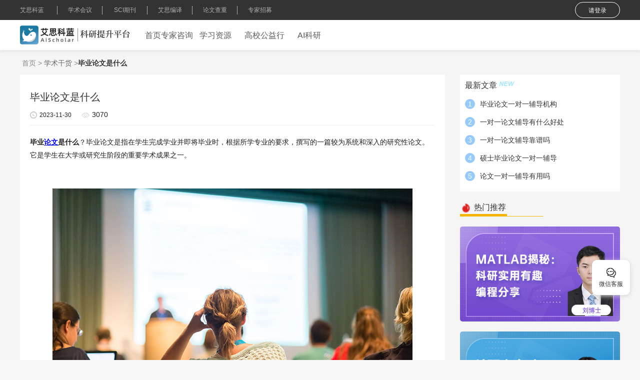

--- FILE ---
content_type: text/html;charset=utf-8
request_url: https://v.ais.cn/news/22742
body_size: 10389
content:
<!DOCTYPE html><html  data-capo=""><head><meta charset="utf-8">
<meta name="viewport" content="width=device-width, user-scalable=no, maximum-scale=1.0, initial-scale=1">
<title>毕业论文是什么—科研提升平台</title>
<link rel="stylesheet" href="https://img.ais.cn/school/css/reset.css">
<link rel="stylesheet" href="https://img.ais.cn/school/css/antd.css">
<link rel="stylesheet" href="https://img.ais.cn/school/_nuxt/entry.BKP6Lenq.css" crossorigin>
<link rel="stylesheet" href="https://img.ais.cn/school/_nuxt/swiper-vue.DCASaf05.css" crossorigin>
<link rel="stylesheet" href="https://img.ais.cn/school/_nuxt/default.CIdn6A-0.css" crossorigin>
<link rel="stylesheet" href="https://img.ais.cn/school/_nuxt/Footer.Dc4vzma7.css" crossorigin>
<link rel="stylesheet" href="https://img.ais.cn/school/_nuxt/_id_.CRhhSoi5.css" crossorigin>
<link rel="stylesheet" href="https://img.ais.cn/school/_nuxt/Qrcode.bn03svfz.css" crossorigin>
<link rel="icon" type="image/x-icon" href="https://img.ais.cn/school/favicon.ico">
<script>
            var _czc = _czc || [];
            (function () {
              var um = document.createElement("script");
              um.src = "https://s4.cnzz.com/z.js?id=1281113240&async=1";
              var s = document.getElementsByTagName("script")[0];
              s.parentNode.insertBefore(um, s);
            })();
          </script>
<meta name="description" content="毕业论文是什么？毕业论文是指在学生完成学业并即将毕业时，根据所学专业的要求，撰写的一篇较为系统和深入的研究性论文。它是学生在大学或研究生阶段的重要学术成果之一。">
<meta name="keywords" content="毕业论文是什么">
<meta name="mobile-agent" content="format=html5;url=https://vm.ais.cn/news/22742">
<meta name="mobile-agent" content="format=xhtml;url=https://vm.ais.cn/news/22742">
<meta name="applicable-device" content="pc">
<script type="module" src="https://img.ais.cn/school/_nuxt/Dp7KTCVJ.js" crossorigin></script></head><body><!--teleport start anchor--><div style="display:none;" aria-hidden="true"><!--[--><!--[--><!--[--><!----><!--]--><!--[--><!----><!--]--><!--[--><!--[--><!--[--><!----><!----><!--]--><!--]--><!--]--><!--[--><!--[--><!--[--><!----><!----><!--]--><!--]--><!--]--><!--[--><!--[--><!--[--><!----><!----><!--]--><!--]--><!--]--><!--]--><!--]--></div><!--teleport anchor--><div id="__nuxt"><div><div data-v-41eb1f35><!--[--><!--[--><!--[--><div data-v-41eb1f35><section style="min-height:100vh;" class="ant-layout" data-v-41eb1f35><header class="ant-layout-header header" data-v-41eb1f35><div data-v-41eb1f35 data-v-04c23fa0><div class="page_one" data-v-04c23fa0><div class="page_one_content" data-v-04c23fa0><ul data-v-04c23fa0><!--[--><li data-v-04c23fa0><a href="https://www.ais.cn/" target="_blank" data-v-04c23fa0>艾思科蓝</a></li><li data-v-04c23fa0><a href="https://www.ais.cn/attendees" target="_blank" data-v-04c23fa0>学术会议</a></li><li data-v-04c23fa0><a href="https://www.ais.cn/journal" target="_blank" data-v-04c23fa0>SCI期刊</a></li><li data-v-04c23fa0><a href="https://www.ais.cn/paperCompilation" target="_blank" data-v-04c23fa0>艾思编译</a></li><li data-v-04c23fa0><a href="https://www.ais.cn/papercheck/index" target="_blank" data-v-04c23fa0>论文查重</a></li><li data-v-04c23fa0><a href="https://www.ais.cn/peerReview/joinIndex" target="_blank" data-v-04c23fa0>专家招募</a></li><!--]--></ul><span class="loginBtn fs12 f500 textCenter hand" data-v-04c23fa0> 请登录 </span></div></div><div class="page_two bg-fff" data-v-04c23fa0><div class="content" data-v-04c23fa0><a href="/" class="" data-v-04c23fa0><img src="https://img.ais.cn/school/images/common/newLogo.png" class="logo" data-v-04c23fa0></a><ul class="ant-menu-overflow ant-menu ant-menu-root ant-menu-horizontal ant-menu-light ml20" style="flex:1;" role="menu" data-menu-list="true" data-v-04c23fa0><!--[--><!--[--><!--[--><!--[--><!--[--><li class="ant-menu-overflow-item ant-menu-item ant-menu-item-only-child" style="opacity:1;order:0;" data-menu-id="home" aria-disabled="false" role="menuitem" tabindex="-1"><!--[--><!----><span class="ant-menu-title-content"><!--[--><a href="/" class="fs16 linkWrap block" data-v-04c23fa0>首页</a><!--]--></span><!--]--></li><!--]--><!----><!--]--><!--]--><!--]--><!--[--><!--[--><!--[--><!--[--><li class="ant-menu-overflow-item ant-menu-item ant-menu-item-only-child" style="opacity:1;order:1;" data-menu-id="server" aria-disabled="false" role="menuitem" tabindex="-1"><!--[--><!----><span class="ant-menu-title-content"><!--[--><a href="/scientific/server" class="fs16 linkWrap block" data-v-04c23fa0>专家咨询</a><!--]--></span><!--]--></li><!--]--><!----><!--]--><!--]--><!--]--><!--[--><!--[--><!--[--><!--[--><li class="ant-menu-overflow-item ant-menu-submenu ant-menu-submenu-horizontal" style="opacity:1;order:2;" data-submenu-id="allCourse" role="none"><!--[--><!--[--><!--[--><div style="" class="ant-menu-submenu-title" tabindex="-1" data-menu-id="allCourse" aria-expanded="false" aria-haspopup="true" aria-controls="sub_menu_220975_$$_allCourse-popup" aria-disabled="false"><span class="ant-menu-title-content"><!--[--><a href="/allCourse" class="fs16" data-v-04c23fa0>学习资源</a><!--]--></span><i class="ant-menu-submenu-arrow"></i></div><!----><!--]--><!----><!--]--><!--]--></li><!--]--><!--]--><!--]--><!--]--><!--[--><!--[--><!--[--><!--[--><li class="ant-menu-overflow-item ant-menu-submenu ant-menu-submenu-horizontal" style="opacity:1;order:3;" data-submenu-id="collegeIndex" role="none"><!--[--><!--[--><!--[--><div style="" class="ant-menu-submenu-title" tabindex="-1" data-menu-id="collegeIndex" aria-expanded="false" aria-haspopup="true" aria-controls="sub_menu_220976_$$_collegeIndex-popup" aria-disabled="false"><span class="ant-menu-title-content"><!--[--><a href="/college" class="fs16" data-v-04c23fa0>高校公益行</a><!--]--></span><i class="ant-menu-submenu-arrow"></i></div><!----><!--]--><!----><!--]--><!--]--></li><!--]--><!--]--><!--]--><!--]--><!--[--><!--[--><!--[--><!--[--><li class="ant-menu-overflow-item ant-menu-submenu ant-menu-submenu-horizontal" style="opacity:1;order:4;" data-submenu-id="ai" role="none"><!--[--><!--[--><!--[--><div style="" class="ant-menu-submenu-title" tabindex="-1" data-menu-id="ai" aria-expanded="false" aria-haspopup="true" aria-controls="sub_menu_220977_$$_ai-popup" aria-disabled="false"><span class="ant-menu-title-content"><!--[--><a class="fs16" href="https://www.ais.cn/ai" target="_blank" data-v-04c23fa0>AI科研</a><!--]--></span><i class="ant-menu-submenu-arrow"></i></div><!----><!--]--><!----><!--]--><!--]--></li><!--]--><!--]--><!--]--><!--]--><!--]--><!--[--><!--[--><!--[--><!--[--><li class="ant-menu-overflow-item ant-menu-overflow-item ant-menu-overflow-item-rest ant-menu-submenu ant-menu-submenu-horizontal" style="opacity:0;height:0;overflow-y:hidden;order:9007199254740991;pointer-events:none;position:absolute;" aria-hidden="true" data-submenu-id="$$__vc-menu-more__key" role="none"><!--[--><!--[--><!--[--><div style="" class="ant-menu-submenu-title" tabindex="-1" data-menu-id="$$__vc-menu-more__key" aria-expanded="false" aria-haspopup="true" aria-controls="$$__vc-menu-more__key-popup" aria-disabled="false"><span class="ant-menu-title-content"><span role="img" aria-label="ellipsis" class="anticon anticon-ellipsis"><svg focusable="false" style="" data-icon="ellipsis" width="1em" height="1em" fill="currentColor" aria-hidden="true" viewBox="64 64 896 896"><path d="M176 511a56 56 0 10112 0 56 56 0 10-112 0zm280 0a56 56 0 10112 0 56 56 0 10-112 0zm280 0a56 56 0 10112 0 56 56 0 10-112 0z"></path></svg><!----></span></span><i class="ant-menu-submenu-arrow"></i></div><!----><!--]--><!----><!--]--><!--]--></li><!--]--><!--]--><!--[--><!--[--><!----><!--]--><!--]--><!--]--><!--]--><!----><!--[--><!--teleport start--><!--teleport end--><!--]--></ul></div></div></div></header><main class="ant-layout-content pt100" data-v-41eb1f35><!----><div class="pt15 container" data-v-b4064da7><nav class="ant-breadcrumb" data-v-b4064da7><ol><!--[--><li class="" style="" data-v-b4064da7><span class="ant-breadcrumb-link"><!--[--><a href="/" class="" data-v-b4064da7> 首页 </a><!--]--></span><span class="ant-breadcrumb-separator">&gt;</span></li><li class="" style="" data-v-b4064da7><span class="ant-breadcrumb-link"><!--[--><a href="/news?categoryId=24" class="" style="color:#666666;" data-v-b4064da7>学术干货</a><!--]--></span><span class="ant-breadcrumb-separator">&gt;</span></li><li class="" style="" data-v-b4064da7><span class="ant-breadcrumb-link"><!--[--><span class="unhand" data-v-b4064da7>毕业论文是什么</span><!--]--></span><span class="ant-breadcrumb-separator">&gt;</span></li><!--]--></ol></nav><div class="mt12 wrap pb20" data-v-b4064da7><div class="leftWrap" data-v-b4064da7><div class="bg-fff pl20 pr20 pt30 pb20" data-v-b4064da7><div class="fs20 f500 c-333" data-v-b4064da7>毕业论文是什么</div><div class="mt10 pb10 iconWrap borderBottom" data-v-b4064da7><div class="fs12" data-v-b4064da7><img src="https://img.ais.cn/school/images/news/time.png" width="14px" data-v-b4064da7><span class="ml5" data-v-b4064da7>2023-11-30</span></div><div class="ml20" data-v-b4064da7><img src="https://img.ais.cn/school/images/news/eye.png" data-v-b4064da7><span class="ml5" data-v-b4064da7>3070</span></div></div><div class="pt20 pb20 ueEditorStyle borderBottom" data-v-b4064da7><div class="content" data-v-b4064da7><p><strong>毕业<a href="https://v.ais.cn/paper/coach" target="_blank" class="article_anchor">论文</a>是什么</strong>？毕业论文是指在学生完成学业并即将毕业时，根据所学专业的要求，撰写的一篇较为系统和深入的研究性论文。它是学生在大学或研究生阶段的重要学术成果之一。</p><p><br/></p><p style="text-align: center;"><img src="https://static.ais.cn/resource/editor/2023/11/360231130150125054.jpg" alt="毕业论文是什么"/></p><p><br/></p><p>毕业论文通常是对某一特定主题进行深入研究和探讨的学术作品。学生需要选择一个合适的研究问题，并运用相关的理论、方法和技巧来进行研究。根据不同学科领域的要求，毕业论文可以采用不同的研究方法，如实证研究、文献综述、案例分析等。</p><p><br/></p><p>撰写毕业论文的过程通常包括以下几个步骤：</p><p><br/></p><p>1. 选题和构思：学生需要选择一个感兴趣的研究主题，并明确研究目标和问题。在这一阶段，学生需要对该领域的相关文献进行综述，了解已有研究和争议。</p><p><br/></p><p>2. 研究设计和数据收集：学生需要设计研究方法和流程，确定数据收集的方式和样本。这可能包括实地调查、实验设计、问卷调查等。学生需要明确数据的收集、整理和分析方法。</p><p><br/></p><p>3. 数据分析和结果呈现：学生需要对收集到的数据进行分析和解释，并通过适当的图表、统计数据等方式将结果进行呈现。分析结果应该回答研究问题，并与相关理论和已有研究进行比较和讨论。</p><p><br/></p><p>4. 撰写论文：在撰写论文时，学生需要遵循学术写作的规范和要求，包括清晰的结构、准确的表达和正确的引用格式。论文应该包括引言部分、文献综述、方法描述、结果呈现、讨论和结论等内容。</p><p><br/></p><p>5. 修改和完善：在完成初稿后，学生需要仔细检查论文的逻辑性、连贯性和语言表达，并根据指导教师或评审人的意见进行修改和完善。</p><p><br/></p><p>毕业论文的目的是培养学生的独立思考和研究能力，展示他们在特定领域的专业知识和技能。通过撰写毕业论文，学生可以深入了解自己所学专业的前沿问题，并为将来的学术研究或职业发展打下坚实的基础。</p><p><br/></p></div></div><div class="handleWrap pt15" data-v-b4064da7><div class="shareBox" data-v-b4064da7><span data-v-b4064da7>分享:</span><img src="https://img.ais.cn/school/images/common/wb.png" class="ml10 hand" width="32" data-v-b4064da7><div class="ml10 hand wc" data-v-b4064da7><img src="https://img.ais.cn/school/images/common/wc.png" width="32" data-v-b4064da7><div class="code" data-v-b4064da7><div class="qrcode borderAll" data-v-b4064da7 data-v-ec45b2e5><!--[--><canvas style="width:100px;height:100px;"></canvas><!----><!--]--><!----></div></div></div></div><div class="clickBox" data-v-b4064da7><div class="collect hand" data-v-b4064da7><span class="font" data-v-b4064da7><span role="img" aria-label="star" class="anticon anticon-star" data-v-b4064da7><svg focusable="false" style="" data-icon="star" width="1em" height="1em" fill="currentColor" aria-hidden="true" viewBox="64 64 896 896"><path d="M908.1 353.1l-253.9-36.9L540.7 86.1c-3.1-6.3-8.2-11.4-14.5-14.5-15.8-7.8-35-1.3-42.9 14.5L369.8 316.2l-253.9 36.9c-7 1-13.4 4.3-18.3 9.3a32.05 32.05 0 00.6 45.3l183.7 179.1-43.4 252.9a31.95 31.95 0 0046.4 33.7L512 754l227.1 119.4c6.2 3.3 13.4 4.4 20.3 3.2 17.4-3 29.1-19.5 26.1-36.9l-43.4-252.9 183.7-179.1c5-4.9 8.3-11.3 9.3-18.3 2.7-17.5-9.5-33.7-27-36.3zM664.8 561.6l36.1 210.3L512 672.7 323.1 772l36.1-210.3-152.8-149L417.6 382 512 190.7 606.4 382l211.2 30.7-152.8 148.9z"></path></svg><!----></span><span data-v-b4064da7>收藏</span></span><span class="text" data-v-b4064da7>0</span></div><div class="ml10 collect praise hand" data-v-b4064da7><span class="font" data-v-b4064da7><span role="img" aria-label="like" class="anticon anticon-like" data-v-b4064da7><svg focusable="false" style="" data-icon="like" width="1em" height="1em" fill="currentColor" aria-hidden="true" viewBox="64 64 896 896"><path d="M885.9 533.7c16.8-22.2 26.1-49.4 26.1-77.7 0-44.9-25.1-87.4-65.5-111.1a67.67 67.67 0 00-34.3-9.3H572.4l6-122.9c1.4-29.7-9.1-57.9-29.5-79.4A106.62 106.62 0 00471 99.9c-52 0-98 35-111.8 85.1l-85.9 311H144c-17.7 0-32 14.3-32 32v364c0 17.7 14.3 32 32 32h601.3c9.2 0 18.2-1.8 26.5-5.4 47.6-20.3 78.3-66.8 78.3-118.4 0-12.6-1.8-25-5.4-37 16.8-22.2 26.1-49.4 26.1-77.7 0-12.6-1.8-25-5.4-37 16.8-22.2 26.1-49.4 26.1-77.7-.2-12.6-2-25.1-5.6-37.1zM184 852V568h81v284h-81zm636.4-353l-21.9 19 13.9 25.4a56.2 56.2 0 016.9 27.3c0 16.5-7.2 32.2-19.6 43l-21.9 19 13.9 25.4a56.2 56.2 0 016.9 27.3c0 16.5-7.2 32.2-19.6 43l-21.9 19 13.9 25.4a56.2 56.2 0 016.9 27.3c0 22.4-13.2 42.6-33.6 51.8H329V564.8l99.5-360.5a44.1 44.1 0 0142.2-32.3c7.6 0 15.1 2.2 21.1 6.7 9.9 7.4 15.2 18.6 14.6 30.5l-9.6 198.4h314.4C829 418.5 840 436.9 840 456c0 16.5-7.2 32.1-19.6 43z"></path></svg><!----></span><span data-v-b4064da7>点赞</span></span><span class="text" data-v-b4064da7>0</span></div></div></div></div><div class="otherWrap" data-v-b4064da7><a href="/news/22743" class="block prevWrap bg-fff pt15 pl20 pr20 pb15" data-v-b4064da7><div class="fs16 twoLine c-333 title" data-v-b4064da7>论文摘要写什么</div><div class="fs14 mt11 flexBox" data-v-b4064da7><div class="c-666" data-v-b4064da7>2023-11-30</div><div class="c-557" data-v-b4064da7> 上一篇 </div></div></a><a href="/news/22741" class="block prevWrap bg-fff pt15 pl20 pr20 pb15 mlAuto" data-v-b4064da7><div class="fs16 twoLine c-333 title" data-v-b4064da7>论文写什么</div><div class="fs14 mt11 flexBox" data-v-b4064da7><div class="c-666" data-v-b4064da7>2023-11-30</div><div class="c-557" data-v-b4064da7> 下一篇 </div></div></a></div></div><div class="ml30 rightWrap" data-v-b4064da7><div class="bg-fff pl10 pr10 pt10 pb5" data-v-b4064da7><div class="fs16 c-333 title mb15" data-v-b4064da7> 最新文章 <img src="https://img.ais.cn/school/images/news/new.png" class="newPng" width="32" data-v-b4064da7></div><ul data-v-b4064da7><!--[--><li class="mb15" data-v-b4064da7><a href="/news/37347" class="newLink" data-v-b4064da7><div class="index" data-v-b4064da7>1</div><div class="itemTitle pl10 twoLine c-333 fs14" data-v-b4064da7>毕业论文一对一辅导机构</div></a></li><li class="mb15" data-v-b4064da7><a href="/news/37346" class="newLink" data-v-b4064da7><div class="index" data-v-b4064da7>2</div><div class="itemTitle pl10 twoLine c-333 fs14" data-v-b4064da7>一对一论文辅导有什么好处</div></a></li><li class="mb15" data-v-b4064da7><a href="/news/37345" class="newLink" data-v-b4064da7><div class="index" data-v-b4064da7>3</div><div class="itemTitle pl10 twoLine c-333 fs14" data-v-b4064da7>一对一论文辅导靠谱吗</div></a></li><li class="mb15" data-v-b4064da7><a href="/news/37344" class="newLink" data-v-b4064da7><div class="index" data-v-b4064da7>4</div><div class="itemTitle pl10 twoLine c-333 fs14" data-v-b4064da7>硕士毕业论文一对一辅导</div></a></li><li class="mb15" data-v-b4064da7><a href="/news/37343" class="newLink" data-v-b4064da7><div class="index" data-v-b4064da7>5</div><div class="itemTitle pl10 twoLine c-333 fs14" data-v-b4064da7>论文一对一辅导有用吗</div></a></li><!--]--></ul></div><div class="mt20" data-v-b4064da7><h3 class="hotTitle" data-v-b4064da7><div class="hotH3" data-v-b4064da7><img src="https://img.ais.cn/school/images/common/hoticon.png" alt="" data-v-b4064da7> 热门推荐 </div></h3><!--[--><a href="/courseDetail/1060" class="topCard" data-v-b4064da7><img src="https://static.ais.cn/school/common/202401/338240122171745149.png" class="border_5" data-v-b4064da7></a><a href="/courseDetail/357" class="topCard" data-v-b4064da7><img src="https://static.ais.cn/school/common/202109/303210915163240526.jpg" class="border_5" data-v-b4064da7></a><a href="/courseDetail/172" class="topCard" data-v-b4064da7><img src="https://static.ais.cn/school/common/202109/348210917175915125.jpg" class="border_5" data-v-b4064da7></a><a href="/courseDetail/177" class="topCard" data-v-b4064da7><img src="https://static.ais.cn/school/common/202101/347210129152136032.jpg" class="border_5" data-v-b4064da7></a><a href="/courseDetail/380" class="topCard" data-v-b4064da7><img src="https://static.ais.cn/school/common/202204/397220406095522098.png" class="border_5" data-v-b4064da7></a><a href="/courseDetail/785" class="topCard" data-v-b4064da7><img src="https://static.ais.cn/school/common/202212/334221206141015838.png" class="border_5" data-v-b4064da7></a><a href="/courseDetail/313" class="topCard" data-v-b4064da7><img src="https://static.ais.cn/school/common/202409/373240930150111117.png" class="border_5" data-v-b4064da7></a><a href="/courseDetail/250" class="topCard" data-v-b4064da7><img src="https://static.ais.cn/school/common/202109/348210917175652113.jpg" class="border_5" data-v-b4064da7></a><!--]--></div></div></div></div></main><footer class="ant-layout-footer footer" data-v-41eb1f35><div class="page" data-v-41eb1f35 data-v-330ecdc2><footer class="footerWrap" data-v-330ecdc2><div class="container" data-v-330ecdc2><div class="top" data-v-330ecdc2><img src="https://img.ais.cn/school/images/common/footLogo.png" class="imgLogo" data-v-330ecdc2></div><div class="descWrap" data-v-330ecdc2><div class="desc" data-v-330ecdc2><div class="title f600" data-v-330ecdc2> 关于我们 </div><a href="https://www.ais.cn/about" target="_blank" class="aboutA" data-v-330ecdc2>平台介绍</a><a href="https://www.ais.cn/about/academic" target="_blank" class="aboutA" data-v-330ecdc2>学术诚信</a><a href="https://www.ais.cn/iso" target="_blank" class="aboutA" data-v-330ecdc2>ISO认证</a></div><div class="desc" data-v-330ecdc2><div class="title f600" data-v-330ecdc2> 联系我们 </div><div class="state" data-v-330ecdc2> 业务咨询-刘老师：+86-18922434589 </div><div class="state" data-v-330ecdc2> 商务合作-李老师：+86-13392110279 </div><div class="state" data-v-330ecdc2> 客服邮箱：customer_services@ais.cn </div></div><div class="handle" data-v-330ecdc2><div class="title f600" data-v-330ecdc2> 举报受理 </div><div class="state" data-v-330ecdc2> 电话：400-607-9388 </div><div class="state" data-v-330ecdc2><a href="http://www.nnjbpy.org.cn" target="_balnk" data-v-330ecdc2> 南宁市互联网举报•辟谣平台</a></div></div></div></div><div class="bottom fs12 textCenter c-fff" data-v-330ecdc2><div data-v-330ecdc2> 广州科奥信息技术股份有限公司 版权所有 </div><div data-v-330ecdc2> Copyright © 2020 - 2025 All rights reserved 粤ICP备16087321号 </div></div></footer></div></footer></section><!----><!----><div class="rightFloatBtn" data-v-41eb1f35 data-v-08234754><ul data-v-08234754><li data-v-08234754><img src="https://img.ais.cn/school/images/common/rWechat.png" class="imgBlack" data-v-08234754><img src="https://img.ais.cn/school/images/common/rWechatA.png" class="imgActive" data-v-08234754><div class="title" data-v-08234754> 微信客服 </div><div class="codeWrap" data-v-08234754><div class="textCenter" data-v-08234754><img src="https://img.ais.cn/school/images/index/code.png?v=1.0.1" data-v-08234754></div><div data-v-08234754>扫码添加</div><div data-v-08234754>微信客服</div></div></li><li style="display:none;" data-v-08234754><img src="https://img.ais.cn/school/images/common/rTop.png" class="imgBlack w24" data-v-08234754><img src="https://img.ais.cn/school/images/common/rTopA.png" class="imgActive w24" data-v-08234754></li></ul></div><!----></div><!--]--><!--]--><!--]--></div></div></div><div id="teleports"></div><script type="application/json" data-nuxt-data="nuxt-app" data-ssr="true" id="__NUXT_DATA__">[["ShallowReactive",1],{"data":2,"state":102,"once":105,"_errors":106,"serverRendered":108,"path":109,"pinia":110},["ShallowReactive",3],{"$Iu6Z00TLsV":-1,"$H98lTiNfR2":4,"$bCSELctNM3":26},{"code":5,"data":6},0,{"pc_news_theMeeting":7,"pc_news_course":13,"pc_news_theJournal":20},[8],{"redirectUrl":9,"resource":10,"name":11,"id":12,"sort":5},"https://ais.cn/u/qieaam","/resource/common/2025/12/367251215152307858.jpg","RSMIP 2026",2710,[14],{"redirectUrl":15,"resource":16,"name":17,"id":18,"sort":19},"https://v.ais.cn/courseDetail/961","/resource/banner/2023/07/311230721175709777.png","绘图",3069,1,[21],{"redirectUrl":22,"resource":23,"name":24,"id":25,"sort":19},"https://ais.cn/u/MBbYny","/resource/banner/2025/08/378250820175150469.jpg","期刊-IJCM",2778,{"code":5,"data":27},{"entry":28,"front":40,"next":46,"categoryId":31,"categoryName":51,"categoryPath":45,"parent_name":52,"parent_path":53,"tags":54,"recommend":58},{"id":29,"title":30,"categoryId":31,"keywords":30,"description":32,"poster":33,"tags":34,"content":35,"redirectUrl":36,"liveId":5,"createTime":37,"hits":38,"praise":5,"favorite":5,"downloadCode":39},22742,"毕业论文是什么",24,"毕业论文是什么？毕业论文是指在学生完成学业并即将毕业时，根据所学专业的要求，撰写的一篇较为系统和深入的研究性论文。它是学生在大学或研究生阶段的重要学术成果之一。","/resource/banner/2023/11/360231130150119040.jpg","3","\u003Cp>\u003Cstrong>毕业\u003Ca href=\"https://v.ais.cn/paper/coach\" target=\"_blank\" class=\"article_anchor\">论文\u003C/a>是什么\u003C/strong>？毕业论文是指在学生完成学业并即将毕业时，根据所学专业的要求，撰写的一篇较为系统和深入的研究性论文。它是学生在大学或研究生阶段的重要学术成果之一。\u003C/p>\u003Cp>\u003Cbr/>\u003C/p>\u003Cp style=\"text-align: center;\">\u003Cimg src=\"https://static.ais.cn/resource/editor/2023/11/360231130150125054.jpg\" alt=\"毕业论文是什么\"/>\u003C/p>\u003Cp>\u003Cbr/>\u003C/p>\u003Cp>毕业论文通常是对某一特定主题进行深入研究和探讨的学术作品。学生需要选择一个合适的研究问题，并运用相关的理论、方法和技巧来进行研究。根据不同学科领域的要求，毕业论文可以采用不同的研究方法，如实证研究、文献综述、案例分析等。\u003C/p>\u003Cp>\u003Cbr/>\u003C/p>\u003Cp>撰写毕业论文的过程通常包括以下几个步骤：\u003C/p>\u003Cp>\u003Cbr/>\u003C/p>\u003Cp>1. 选题和构思：学生需要选择一个感兴趣的研究主题，并明确研究目标和问题。在这一阶段，学生需要对该领域的相关文献进行综述，了解已有研究和争议。\u003C/p>\u003Cp>\u003Cbr/>\u003C/p>\u003Cp>2. 研究设计和数据收集：学生需要设计研究方法和流程，确定数据收集的方式和样本。这可能包括实地调查、实验设计、问卷调查等。学生需要明确数据的收集、整理和分析方法。\u003C/p>\u003Cp>\u003Cbr/>\u003C/p>\u003Cp>3. 数据分析和结果呈现：学生需要对收集到的数据进行分析和解释，并通过适当的图表、统计数据等方式将结果进行呈现。分析结果应该回答研究问题，并与相关理论和已有研究进行比较和讨论。\u003C/p>\u003Cp>\u003Cbr/>\u003C/p>\u003Cp>4. 撰写论文：在撰写论文时，学生需要遵循学术写作的规范和要求，包括清晰的结构、准确的表达和正确的引用格式。论文应该包括引言部分、文献综述、方法描述、结果呈现、讨论和结论等内容。\u003C/p>\u003Cp>\u003Cbr/>\u003C/p>\u003Cp>5. 修改和完善：在完成初稿后，学生需要仔细检查论文的逻辑性、连贯性和语言表达，并根据指导教师或评审人的意见进行修改和完善。\u003C/p>\u003Cp>\u003Cbr/>\u003C/p>\u003Cp>毕业论文的目的是培养学生的独立思考和研究能力，展示他们在特定领域的专业知识和技能。通过撰写毕业论文，学生可以深入了解自己所学专业的前沿问题，并为将来的学术研究或职业发展打下坚实的基础。\u003C/p>\u003Cp>\u003Cbr/>\u003C/p>",null,1701327696,3070,"0",{"id":41,"title":42,"poster":43,"description":36,"createTime":44,"hits":5,"praise":5,"path":45,"name":36},22743,"论文摘要写什么","/resource/banner/2023/11/360231130153207060.jpg",1701329564,"featured",{"id":47,"title":48,"poster":49,"description":36,"createTime":50,"hits":5,"praise":5,"path":45,"name":36},22741,"论文写什么","/resource/banner/2023/11/360231130145937001.jpg",1701327591,"学术干货","学术问答坊","resource",[55],{"name":56,"value":57},"论文写作",3,[59,68,75,82,89,95],{"id":60,"title":61,"poster":62,"description":63,"createTime":64,"hits":65,"praise":5,"path":66,"name":67},37347,"毕业论文一对一辅导机构","/resource/banner/2025/12/314251225114937717.jpg","毕业论文一对一辅导机构，每到毕业季，总有许多同学为毕业论文发愁。无论是本科生还是研究生，面对数万字的论文写作任务，常常感到无从下手。选题没有方向、文献看不完、数据分析不会做、写作逻辑理不清……这些问题像一座座大山，压得人喘不过气。这时候，选择一个靠谱的毕业论文一对一辅导机构，或许能成为你学术路上的得力助手。",1766634590,39,"news","学术资讯",{"id":69,"title":70,"poster":71,"description":72,"createTime":73,"hits":74,"praise":5,"path":66,"name":67},37346,"一对一论文辅导有什么好处","/resource/banner/2025/12/314251225114656696.jpg","一对一论文辅导有什么好处？在学术道路上，无论是撰写课程论文、毕业论文，还是希望将研究成果发表于专业期刊，很多人都曾感到迷茫和压力。面对复杂的学术规范、严谨的研究方法和严格的写作要求，独自摸索不仅耗时耗力，还容易走弯路。",1766634439,41,{"id":76,"title":77,"poster":78,"description":79,"createTime":80,"hits":81,"praise":5,"path":66,"name":67},37345,"一对一论文辅导靠谱吗","/resource/banner/2025/12/314251225112810675.jpg","一对一论文辅导靠谱吗？每到毕业季或是职称评审前，总有不少朋友为论文发愁。选题没有方向，数据不知如何分析，写作反复卡壳，投稿屡屡被拒……这些问题像一座座小山，压得人喘不过气。于是，越来越多人开始把目光投向“一对一论文辅导”这种形式。",1766633318,62,{"id":83,"title":84,"poster":85,"description":86,"createTime":87,"hits":88,"praise":5,"path":66,"name":67},37344,"硕士毕业论文一对一辅导","/resource/banner/2025/12/314251225111418658.jpg","硕士毕业论文一对一辅导，又是一年毕业季，无数硕士研究生即将迎来求学路上的重要里程碑——完成硕士毕业论文。这篇数万字的学术成果，不仅是对研究生阶段学习成果的集中检验，更是获得学位的关键一环。",1766632482,40,{"id":90,"title":91,"poster":92,"description":93,"createTime":94,"hits":88,"praise":5,"path":66,"name":67},37343,"论文一对一辅导有用吗","/resource/banner/2025/12/314251225110707636.jpg","论文一对一辅导有用吗?每到毕业季或是职称评审的关键时刻，总有不少朋友被论文这座“大山”压得喘不过气。选题没有方向，文献读不完理还乱，数据分析像天书，写作过程磕磕绊绊……这些问题，单靠一个人埋头苦干，往往事倍功半。",1766632189,{"id":96,"title":97,"poster":98,"description":99,"createTime":100,"hits":101,"praise":5,"path":66,"name":67},37255,"SCI论文发表一对一辅导","/resource/banner/2025/12/314251222112428754.jpg","SCI论文发表一对一辅导，对于许多科研工作者和研究生来说，在SCI期刊上发表论文是学术生涯中一个重要的里程碑。这不仅是对研究水平的认可，也是与国际学术界对话的重要途径。然而，从确定研究方向、开展实验、撰写论文到成功投稿，整个过程充满挑战。",1766373880,87,["Reactive",103],{"$snuxt-i18n-meta":104},{},["Set"],["ShallowReactive",107],{"$bCSELctNM3":36,"$H98lTiNfR2":36,"$Iu6Z00TLsV":36},true,"/news/22742",{"common":111,"user":317},{"locale":112,"isEnglish":263,"showOnLineServer":263,"dicData":264,"homeTops":265,"courseCategorySub":316},{"locale":113,"Pagination":114,"DatePicker":125,"TimePicker":177,"Calendar":125,"global":178,"Table":180,"Tour":196,"Modal":200,"Popconfirm":203,"Transfer":204,"Upload":210,"Empty":216,"Icon":218,"Text":220,"PageHeader":225,"Form":227,"Image":257,"QRCode":259},"zh-cn",{"items_per_page":115,"jump_to":116,"jump_to_confirm":117,"page":118,"prev_page":119,"next_page":120,"prev_5":121,"next_5":122,"prev_3":123,"next_3":124},"条/页","跳至","确定","页","上一页","下一页","向前 5 页","向后 5 页","向前 3 页","向后 3 页",{"lang":126,"timePickerLocale":172},{"placeholder":127,"yearPlaceholder":128,"quarterPlaceholder":129,"monthPlaceholder":130,"weekPlaceholder":131,"rangePlaceholder":132,"rangeYearPlaceholder":135,"rangeMonthPlaceholder":138,"rangeQuarterPlaceholder":141,"rangeWeekPlaceholder":144,"locale":147,"today":148,"now":149,"backToToday":150,"ok":117,"timeSelect":151,"dateSelect":152,"weekSelect":153,"clear":154,"month":155,"year":156,"previousMonth":157,"nextMonth":158,"monthSelect":159,"yearSelect":160,"decadeSelect":161,"yearFormat":162,"dayFormat":163,"dateFormat":164,"dateTimeFormat":165,"previousYear":166,"nextYear":167,"previousDecade":168,"nextDecade":169,"previousCentury":170,"nextCentury":171},"请选择日期","请选择年份","请选择季度","请选择月份","请选择周",[133,134],"开始日期","结束日期",[136,137],"开始年份","结束年份",[139,140],"开始月份","结束月份",[142,143],"开始季度","结束季度",[145,146],"开始周","结束周","zh_CN","今天","此刻","返回今天","选择时间","选择日期","选择周","清除","月","年","上个月 (翻页上键)","下个月 (翻页下键)","选择月份","选择年份","选择年代","YYYY年","D日","YYYY年M月D日","YYYY年M月D日 HH时mm分ss秒","上一年 (Control键加左方向键)","下一年 (Control键加右方向键)","上一年代","下一年代","上一世纪","下一世纪",{"placeholder":173,"rangePlaceholder":174},"请选择时间",[175,176],"开始时间","结束时间",{"placeholder":173,"rangePlaceholder":174},{"placeholder":179},"请选择",{"filterTitle":181,"filterConfirm":117,"filterReset":182,"filterEmptyText":183,"filterCheckall":184,"filterSearchPlaceholder":185,"selectAll":186,"selectInvert":187,"selectNone":188,"selectionAll":189,"sortTitle":190,"expand":191,"collapse":192,"triggerDesc":193,"triggerAsc":194,"cancelSort":195},"筛选","重置","无筛选项","全选","在筛选项中搜索","全选当页","反选当页","清空所有","全选所有","排序","展开行","关闭行","点击降序","点击升序","取消排序",{"Next":197,"Previous":198,"Finish":199},"下一步","上一步","结束导览",{"okText":117,"cancelText":201,"justOkText":202},"取消","知道了",{"cancelText":201,"okText":117},{"searchPlaceholder":205,"itemUnit":206,"itemsUnit":206,"remove":207,"selectCurrent":186,"removeCurrent":208,"selectAll":189,"removeAll":209,"selectInvert":187},"请输入搜索内容","项","删除","删除当页","删除全部",{"uploading":211,"removeFile":212,"uploadError":213,"previewFile":214,"downloadFile":215},"文件上传中","删除文件","上传错误","预览文件","下载文件",{"description":217},"暂无数据",{"icon":219},"图标",{"edit":221,"copy":222,"copied":223,"expand":224},"编辑","复制","复制成功","展开",{"back":226},"返回",{"optional":228,"defaultValidateMessages":229},"（可选）",{"default":230,"required":231,"enum":232,"whitespace":233,"date":234,"types":238,"string":240,"number":245,"array":250,"pattern":255},"字段验证错误${label}","请输入${label}","${label}必须是其中一个[${enum}]","${label}不能为空字符",{"format":235,"parse":236,"invalid":237},"${label}日期格式无效","${label}不能转换为日期","${label}是一个无效日期",{"string":239,"method":239,"array":239,"object":239,"number":239,"date":239,"boolean":239,"integer":239,"float":239,"regexp":239,"email":239,"url":239,"hex":239},"${label}不是一个有效的${type}",{"len":241,"min":242,"max":243,"range":244},"${label}须为${len}个字符","${label}最少${min}个字符","${label}最多${max}个字符","${label}须在${min}-${max}字符之间",{"len":246,"min":247,"max":248,"range":249},"${label}必须等于${len}","${label}最小值为${min}","${label}最大值为${max}","${label}须在${min}-${max}之间",{"len":251,"min":252,"max":253,"range":254},"须为${len}个${label}","最少${min}个${label}","最多${max}个${label}","${label}数量须在${min}-${max}之间",{"mismatch":256},"${label}与模式不匹配${pattern}",{"preview":258},"预览",{"expired":260,"refresh":261,"scanned":262},"二维码已过期","点击刷新","已扫描",false,{},[266,274,280,286,292,298,304,310],{"id":267,"name":268,"type":19,"poster":269,"period":5,"description":270,"price":5,"discountPrice":5,"discountStart":5,"discountEnd":5,"studyNumber":271,"scene":19,"start":5,"end":5,"liveStatus":272,"difficulty":5,"tuanPrice":5,"liveId":5,"activityTime":5,"location":273},1060,"MATLAB揭秘：科研实用有趣编程分享","/school/common/202401/338240122171745149.png","MATLAB八年实操经验讲师分享MATLAB实用有趣编程",301,2,"",{"id":275,"name":276,"type":19,"poster":277,"period":5,"description":278,"price":5,"discountPrice":5,"discountStart":5,"discountEnd":5,"studyNumber":279,"scene":19,"start":5,"end":5,"liveStatus":272,"difficulty":19,"tuanPrice":5,"liveId":5,"activityTime":5,"location":273},357,"科研必备之文献检索入门教程","/school/common/202109/303210915163240526.jpg","掌握各种检索手段“快、准、全”地获取所需的文献信息，助你快速上手论文写作！",1069,{"id":281,"name":282,"type":19,"poster":283,"period":5,"description":284,"price":5,"discountPrice":5,"discountStart":5,"discountEnd":5,"studyNumber":285,"scene":19,"start":5,"end":5,"liveStatus":272,"difficulty":19,"tuanPrice":5,"liveId":5,"activityTime":5,"location":273},172,"科研小白的综述写作进阶之路","/school/common/202109/348210917175915125.jpg","掌握综述写作技巧，从写作综述挖掘选题、探究研究思路与方法",2358,{"id":287,"name":288,"type":19,"poster":289,"period":5,"description":290,"price":5,"discountPrice":5,"discountStart":5,"discountEnd":5,"studyNumber":291,"scene":19,"start":5,"end":5,"liveStatus":272,"difficulty":19,"tuanPrice":5,"liveId":5,"activityTime":5,"location":273},177,"摆脱中式英文，搞定SCI论文写作英文难题","/school/common/202101/347210129152136032.jpg","从案例分析到实操，掌握SCI英文论文正确的时态与语态表达",1560,{"id":293,"name":294,"type":19,"poster":295,"period":5,"description":296,"price":5,"discountPrice":5,"discountStart":5,"discountEnd":5,"studyNumber":297,"scene":19,"start":5,"end":5,"liveStatus":272,"difficulty":19,"tuanPrice":5,"liveId":5,"activityTime":5,"location":273},380,"SCI/SSCI论文写作与发表指南","/school/common/202204/397220406095522098.png","提前规划好学术生涯的时间，掌握SCI/SSCI的写作套路，为冲刺SCI/SSCI发表做准备！",814,{"id":299,"name":300,"type":19,"poster":301,"period":5,"description":302,"price":5,"discountPrice":5,"discountStart":5,"discountEnd":5,"studyNumber":303,"scene":19,"start":5,"end":5,"liveStatus":272,"difficulty":57,"tuanPrice":5,"liveId":5,"activityTime":5,"location":273},785,"论文成功发表的重头戏—理解和回复审稿人的意见","/school/common/202212/334221206141015838.png","会议特邀生命领域的院士和顶级专家参与，以及各领域青年学者及感兴趣的社会各界人士进行探讨交流。",408,{"id":305,"name":306,"type":19,"poster":307,"period":5,"description":308,"price":5,"discountPrice":5,"discountStart":5,"discountEnd":5,"studyNumber":309,"scene":19,"start":5,"end":5,"liveStatus":272,"difficulty":19,"tuanPrice":5,"liveId":5,"activityTime":5,"location":273},313,"1%审稿人出招：避免论文被秒拒的5大策略","/school/common/202409/373240930150111117.png","你的论文如何才能成为期刊杂志的菜？从审稿人角度教你五大招，避免论文被秒拒！",476,{"id":311,"name":312,"type":19,"poster":313,"period":5,"description":314,"price":5,"discountPrice":5,"discountStart":5,"discountEnd":5,"studyNumber":315,"scene":19,"start":5,"end":5,"liveStatus":272,"difficulty":19,"tuanPrice":5,"liveId":5,"activityTime":5,"location":273},250,"层次分析法：超20000篇核心期刊论文使用的研究方法","/school/common/202109/348210917175652113.jpg","15分钟实现核心期刊案例计算，应用层次分析法帮助论文写作及投稿选刊，增加成功录稿机会",639,[],{"userInfo":318},{}]</script>
<script>window.__NUXT__={};window.__NUXT__.config={public:{i18n:{baseUrl:"",defaultLocale:"",defaultDirection:"ltr",strategy:"prefix_except_default",lazy:false,rootRedirect:"",routesNameSeparator:"___",defaultLocaleRouteNameSuffix:"default",skipSettingLocaleOnNavigate:false,differentDomains:false,trailingSlash:false,configLocales:[],locales:{},detectBrowserLanguage:{alwaysRedirect:false,cookieCrossOrigin:false,cookieDomain:"",cookieKey:"i18n_redirected",cookieSecure:false,fallbackLocale:"",redirectOn:"root",useCookie:true},experimental:{localeDetector:"",switchLocalePathLinkSSR:false,autoImportTranslationFunctions:false},multiDomainLocales:false}},app:{baseURL:"/",buildId:"cd029b1f-6917-4ea1-846e-52ed6e082625",buildAssetsDir:"/_nuxt/",cdnURL:"https://img.ais.cn/school"}}</script></body></html>

--- FILE ---
content_type: text/css
request_url: https://img.ais.cn/school/_nuxt/entry.BKP6Lenq.css
body_size: 4274
content:
.c-main{color:#1890ff}.c-fff{color:#fff}.c-333{color:#333}.c-666{color:#666}.c-999{color:#999}.c-eee{color:#eee}.c-ccc{color:#ccc}.c-f5{color:#f5f5f5}.c-000{color:#000}.c-ff5{color:#ff5400}.c-b00{color:#ff7b00}.c-98{color:#989898}.c-fe{color:#fefefe}.bg-fff{background-color:#fff}.bg-f5{background-color:#f5f5f5}.bg-f8{background-color:#f8f8f8}.bg-main{background-color:#1890ff}.textLeft{text-align:left}.textCenter{text-align:center}.textRight{text-align:right}.f500{font-weight:500}.f600{font-weight:600}.f700{font-weight:700}.line{display:inline}.inlineBlock{display:inline-block}.block{display:block}.hide{display:none}.flexBox{display:flex}.flexWrap{flex-wrap:wrap}.aiCenter{align-items:center}.jcBetween{justify-content:space-between}.vMiddle{vertical-align:middle}.hand{cursor:pointer}.borderAll{border:1px solid #eee}.borderTop{border-top:1px solid #eee}.borderBottom{border-bottom:1px solid #eee}.borderLeft{border-left:1px solid #eee}.borderRight{border-right:1px solid #eee}.oneLine{white-space:nowrap}.oneLine,.twoLine{overflow:hidden;text-overflow:ellipsis}.twoLine{display:-webkit-box;-webkit-box-orient:vertical;-webkit-line-clamp:2;word-break:break-all}.container{margin:0 auto;width:1200px}.c-main-btn{background:linear-gradient(#118bff,#0753fd);border:1px solid transparent;color:#fff;cursor:pointer}.c-border-main-btn{background:#fff;border:1px solid #0753fd;color:#0753fd;cursor:pointer}.pl1{padding-left:1px}.pr1{padding-right:1px}.pt1{padding-top:1px}.pb1{padding-bottom:1px}.pd1{padding:1px}.mg1{margin:1px}.ml1{margin-left:1px}.mr1{margin-right:1px}.mt1{margin-top:1px}.mb1{margin-bottom:1px}.pl2{padding-left:2px}.pr2{padding-right:2px}.pt2{padding-top:2px}.pb2{padding-bottom:2px}.pd2{padding:2px}.mg2{margin:2px}.ml2{margin-left:2px}.mr2{margin-right:2px}.mt2{margin-top:2px}.mb2{margin-bottom:2px}.pl3{padding-left:3px}.pr3{padding-right:3px}.pt3{padding-top:3px}.pb3{padding-bottom:3px}.pd3{padding:3px}.mg3{margin:3px}.ml3{margin-left:3px}.mr3{margin-right:3px}.mt3{margin-top:3px}.mb3{margin-bottom:3px}.pl4{padding-left:4px}.pr4{padding-right:4px}.pt4{padding-top:4px}.pb4{padding-bottom:4px}.pd4{padding:4px}.mg4{margin:4px}.ml4{margin-left:4px}.mr4{margin-right:4px}.mt4{margin-top:4px}.mb4{margin-bottom:4px}.pl5{padding-left:5px}.pr5{padding-right:5px}.pt5{padding-top:5px}.pb5{padding-bottom:5px}.pd5{padding:5px}.mg5{margin:5px}.ml5{margin-left:5px}.mr5{margin-right:5px}.mt5{margin-top:5px}.mb5{margin-bottom:5px}.pl6{padding-left:6px}.pr6{padding-right:6px}.pt6{padding-top:6px}.pb6{padding-bottom:6px}.pd6{padding:6px}.mg6{margin:6px}.ml6{margin-left:6px}.mr6{margin-right:6px}.mt6{margin-top:6px}.mb6{margin-bottom:6px}.pl7{padding-left:7px}.pr7{padding-right:7px}.pt7{padding-top:7px}.pb7{padding-bottom:7px}.pd7{padding:7px}.mg7{margin:7px}.ml7{margin-left:7px}.mr7{margin-right:7px}.mt7{margin-top:7px}.mb7{margin-bottom:7px}.pl8{padding-left:8px}.pr8{padding-right:8px}.pt8{padding-top:8px}.pb8{padding-bottom:8px}.pd8{padding:8px}.mg8{margin:8px}.ml8{margin-left:8px}.mr8{margin-right:8px}.mt8{margin-top:8px}.mb8{margin-bottom:8px}.pl9{padding-left:9px}.pr9{padding-right:9px}.pt9{padding-top:9px}.pb9{padding-bottom:9px}.pd9{padding:9px}.mg9{margin:9px}.ml9{margin-left:9px}.mr9{margin-right:9px}.mt9{margin-top:9px}.mb9{margin-bottom:9px}.pl10{padding-left:10px}.pr10{padding-right:10px}.pt10{padding-top:10px}.pb10{padding-bottom:10px}.pd10{padding:10px}.mg10{margin:10px}.ml10{margin-left:10px}.mr10{margin-right:10px}.mt10{margin-top:10px}.mb10{margin-bottom:10px}.pl11{padding-left:11px}.pr11{padding-right:11px}.pt11{padding-top:11px}.pb11{padding-bottom:11px}.pd11{padding:11px}.mg11{margin:11px}.ml11{margin-left:11px}.mr11{margin-right:11px}.mt11{margin-top:11px}.mb11{margin-bottom:11px}.pl12{padding-left:12px}.pr12{padding-right:12px}.pt12{padding-top:12px}.pb12{padding-bottom:12px}.pd12{padding:12px}.mg12{margin:12px}.ml12{margin-left:12px}.mr12{margin-right:12px}.mt12{margin-top:12px}.mb12{margin-bottom:12px}.pl13{padding-left:13px}.pr13{padding-right:13px}.pt13{padding-top:13px}.pb13{padding-bottom:13px}.pd13{padding:13px}.mg13{margin:13px}.ml13{margin-left:13px}.mr13{margin-right:13px}.mt13{margin-top:13px}.mb13{margin-bottom:13px}.pl14{padding-left:14px}.pr14{padding-right:14px}.pt14{padding-top:14px}.pb14{padding-bottom:14px}.pd14{padding:14px}.mg14{margin:14px}.ml14{margin-left:14px}.mr14{margin-right:14px}.mt14{margin-top:14px}.mb14{margin-bottom:14px}.pl15{padding-left:15px}.pr15{padding-right:15px}.pt15{padding-top:15px}.pb15{padding-bottom:15px}.pd15{padding:15px}.mg15{margin:15px}.ml15{margin-left:15px}.mr15{margin-right:15px}.mt15{margin-top:15px}.mb15{margin-bottom:15px}.pl16{padding-left:16px}.pr16{padding-right:16px}.pt16{padding-top:16px}.pb16{padding-bottom:16px}.pd16{padding:16px}.mg16{margin:16px}.ml16{margin-left:16px}.mr16{margin-right:16px}.mt16{margin-top:16px}.mb16{margin-bottom:16px}.pl17{padding-left:17px}.pr17{padding-right:17px}.pt17{padding-top:17px}.pb17{padding-bottom:17px}.pd17{padding:17px}.mg17{margin:17px}.ml17{margin-left:17px}.mr17{margin-right:17px}.mt17{margin-top:17px}.mb17{margin-bottom:17px}.pl18{padding-left:18px}.pr18{padding-right:18px}.pt18{padding-top:18px}.pb18{padding-bottom:18px}.pd18{padding:18px}.mg18{margin:18px}.ml18{margin-left:18px}.mr18{margin-right:18px}.mt18{margin-top:18px}.mb18{margin-bottom:18px}.pl19{padding-left:19px}.pr19{padding-right:19px}.pt19{padding-top:19px}.pb19{padding-bottom:19px}.pd19{padding:19px}.mg19{margin:19px}.ml19{margin-left:19px}.mr19{margin-right:19px}.mt19{margin-top:19px}.mb19{margin-bottom:19px}.pl20{padding-left:20px}.pr20{padding-right:20px}.pt20{padding-top:20px}.pb20{padding-bottom:20px}.pd20{padding:20px}.mg20{margin:20px}.ml20{margin-left:20px}.mr20{margin-right:20px}.mt20{margin-top:20px}.mb20{margin-bottom:20px}.pl21{padding-left:21px}.pr21{padding-right:21px}.pt21{padding-top:21px}.pb21{padding-bottom:21px}.pd21{padding:21px}.mg21{margin:21px}.ml21{margin-left:21px}.mr21{margin-right:21px}.mt21{margin-top:21px}.mb21{margin-bottom:21px}.pl22{padding-left:22px}.pr22{padding-right:22px}.pt22{padding-top:22px}.pb22{padding-bottom:22px}.pd22{padding:22px}.mg22{margin:22px}.ml22{margin-left:22px}.mr22{margin-right:22px}.mt22{margin-top:22px}.mb22{margin-bottom:22px}.pl23{padding-left:23px}.pr23{padding-right:23px}.pt23{padding-top:23px}.pb23{padding-bottom:23px}.pd23{padding:23px}.mg23{margin:23px}.ml23{margin-left:23px}.mr23{margin-right:23px}.mt23{margin-top:23px}.mb23{margin-bottom:23px}.pl24{padding-left:24px}.pr24{padding-right:24px}.pt24{padding-top:24px}.pb24{padding-bottom:24px}.pd24{padding:24px}.mg24{margin:24px}.ml24{margin-left:24px}.mr24{margin-right:24px}.mt24{margin-top:24px}.mb24{margin-bottom:24px}.pl25{padding-left:25px}.pr25{padding-right:25px}.pt25{padding-top:25px}.pb25{padding-bottom:25px}.pd25{padding:25px}.mg25{margin:25px}.ml25{margin-left:25px}.mr25{margin-right:25px}.mt25{margin-top:25px}.mb25{margin-bottom:25px}.pl26{padding-left:26px}.pr26{padding-right:26px}.pt26{padding-top:26px}.pb26{padding-bottom:26px}.pd26{padding:26px}.mg26{margin:26px}.ml26{margin-left:26px}.mr26{margin-right:26px}.mt26{margin-top:26px}.mb26{margin-bottom:26px}.pl27{padding-left:27px}.pr27{padding-right:27px}.pt27{padding-top:27px}.pb27{padding-bottom:27px}.pd27{padding:27px}.mg27{margin:27px}.ml27{margin-left:27px}.mr27{margin-right:27px}.mt27{margin-top:27px}.mb27{margin-bottom:27px}.pl28{padding-left:28px}.pr28{padding-right:28px}.pt28{padding-top:28px}.pb28{padding-bottom:28px}.pd28{padding:28px}.mg28{margin:28px}.ml28{margin-left:28px}.mr28{margin-right:28px}.mt28{margin-top:28px}.mb28{margin-bottom:28px}.pl29{padding-left:29px}.pr29{padding-right:29px}.pt29{padding-top:29px}.pb29{padding-bottom:29px}.pd29{padding:29px}.mg29{margin:29px}.ml29{margin-left:29px}.mr29{margin-right:29px}.mt29{margin-top:29px}.mb29{margin-bottom:29px}.pl30{padding-left:30px}.pr30{padding-right:30px}.pt30{padding-top:30px}.pb30{padding-bottom:30px}.pd30{padding:30px}.mg30{margin:30px}.ml30{margin-left:30px}.mr30{margin-right:30px}.mt30{margin-top:30px}.mb30{margin-bottom:30px}.pl31{padding-left:31px}.pr31{padding-right:31px}.pt31{padding-top:31px}.pb31{padding-bottom:31px}.pd31{padding:31px}.mg31{margin:31px}.ml31{margin-left:31px}.mr31{margin-right:31px}.mt31{margin-top:31px}.mb31{margin-bottom:31px}.pl32{padding-left:32px}.pr32{padding-right:32px}.pt32{padding-top:32px}.pb32{padding-bottom:32px}.pd32{padding:32px}.mg32{margin:32px}.ml32{margin-left:32px}.mr32{margin-right:32px}.mt32{margin-top:32px}.mb32{margin-bottom:32px}.pl33{padding-left:33px}.pr33{padding-right:33px}.pt33{padding-top:33px}.pb33{padding-bottom:33px}.pd33{padding:33px}.mg33{margin:33px}.ml33{margin-left:33px}.mr33{margin-right:33px}.mt33{margin-top:33px}.mb33{margin-bottom:33px}.pl34{padding-left:34px}.pr34{padding-right:34px}.pt34{padding-top:34px}.pb34{padding-bottom:34px}.pd34{padding:34px}.mg34{margin:34px}.ml34{margin-left:34px}.mr34{margin-right:34px}.mt34{margin-top:34px}.mb34{margin-bottom:34px}.pl35{padding-left:35px}.pr35{padding-right:35px}.pt35{padding-top:35px}.pb35{padding-bottom:35px}.pd35{padding:35px}.mg35{margin:35px}.ml35{margin-left:35px}.mr35{margin-right:35px}.mt35{margin-top:35px}.mb35{margin-bottom:35px}.pl36{padding-left:36px}.pr36{padding-right:36px}.pt36{padding-top:36px}.pb36{padding-bottom:36px}.pd36{padding:36px}.mg36{margin:36px}.ml36{margin-left:36px}.mr36{margin-right:36px}.mt36{margin-top:36px}.mb36{margin-bottom:36px}.pl37{padding-left:37px}.pr37{padding-right:37px}.pt37{padding-top:37px}.pb37{padding-bottom:37px}.pd37{padding:37px}.mg37{margin:37px}.ml37{margin-left:37px}.mr37{margin-right:37px}.mt37{margin-top:37px}.mb37{margin-bottom:37px}.pl38{padding-left:38px}.pr38{padding-right:38px}.pt38{padding-top:38px}.pb38{padding-bottom:38px}.pd38{padding:38px}.mg38{margin:38px}.ml38{margin-left:38px}.mr38{margin-right:38px}.mt38{margin-top:38px}.mb38{margin-bottom:38px}.pl39{padding-left:39px}.pr39{padding-right:39px}.pt39{padding-top:39px}.pb39{padding-bottom:39px}.pd39{padding:39px}.mg39{margin:39px}.ml39{margin-left:39px}.mr39{margin-right:39px}.mt39{margin-top:39px}.mb39{margin-bottom:39px}.pl40{padding-left:40px}.pr40{padding-right:40px}.pt40{padding-top:40px}.pb40{padding-bottom:40px}.pd40{padding:40px}.mg40{margin:40px}.ml40{margin-left:40px}.mr40{margin-right:40px}.mt40{margin-top:40px}.mb40{margin-bottom:40px}.pl41{padding-left:41px}.pr41{padding-right:41px}.pt41{padding-top:41px}.pb41{padding-bottom:41px}.pd41{padding:41px}.mg41{margin:41px}.ml41{margin-left:41px}.mr41{margin-right:41px}.mt41{margin-top:41px}.mb41{margin-bottom:41px}.pl42{padding-left:42px}.pr42{padding-right:42px}.pt42{padding-top:42px}.pb42{padding-bottom:42px}.pd42{padding:42px}.mg42{margin:42px}.ml42{margin-left:42px}.mr42{margin-right:42px}.mt42{margin-top:42px}.mb42{margin-bottom:42px}.pl43{padding-left:43px}.pr43{padding-right:43px}.pt43{padding-top:43px}.pb43{padding-bottom:43px}.pd43{padding:43px}.mg43{margin:43px}.ml43{margin-left:43px}.mr43{margin-right:43px}.mt43{margin-top:43px}.mb43{margin-bottom:43px}.pl44{padding-left:44px}.pr44{padding-right:44px}.pt44{padding-top:44px}.pb44{padding-bottom:44px}.pd44{padding:44px}.mg44{margin:44px}.ml44{margin-left:44px}.mr44{margin-right:44px}.mt44{margin-top:44px}.mb44{margin-bottom:44px}.pl45{padding-left:45px}.pr45{padding-right:45px}.pt45{padding-top:45px}.pb45{padding-bottom:45px}.pd45{padding:45px}.mg45{margin:45px}.ml45{margin-left:45px}.mr45{margin-right:45px}.mt45{margin-top:45px}.mb45{margin-bottom:45px}.pl46{padding-left:46px}.pr46{padding-right:46px}.pt46{padding-top:46px}.pb46{padding-bottom:46px}.pd46{padding:46px}.mg46{margin:46px}.ml46{margin-left:46px}.mr46{margin-right:46px}.mt46{margin-top:46px}.mb46{margin-bottom:46px}.pl47{padding-left:47px}.pr47{padding-right:47px}.pt47{padding-top:47px}.pb47{padding-bottom:47px}.pd47{padding:47px}.mg47{margin:47px}.ml47{margin-left:47px}.mr47{margin-right:47px}.mt47{margin-top:47px}.mb47{margin-bottom:47px}.pl48{padding-left:48px}.pr48{padding-right:48px}.pt48{padding-top:48px}.pb48{padding-bottom:48px}.pd48{padding:48px}.mg48{margin:48px}.ml48{margin-left:48px}.mr48{margin-right:48px}.mt48{margin-top:48px}.mb48{margin-bottom:48px}.pl49{padding-left:49px}.pr49{padding-right:49px}.pt49{padding-top:49px}.pb49{padding-bottom:49px}.pd49{padding:49px}.mg49{margin:49px}.ml49{margin-left:49px}.mr49{margin-right:49px}.mt49{margin-top:49px}.mb49{margin-bottom:49px}.pl50{padding-left:50px}.pr50{padding-right:50px}.pt50{padding-top:50px}.pb50{padding-bottom:50px}.pd50{padding:50px}.mg50{margin:50px}.ml50{margin-left:50px}.mr50{margin-right:50px}.mt50{margin-top:50px}.mb50{margin-bottom:50px}.pl51{padding-left:51px}.pr51{padding-right:51px}.pt51{padding-top:51px}.pb51{padding-bottom:51px}.pd51{padding:51px}.mg51{margin:51px}.ml51{margin-left:51px}.mr51{margin-right:51px}.mt51{margin-top:51px}.mb51{margin-bottom:51px}.pl52{padding-left:52px}.pr52{padding-right:52px}.pt52{padding-top:52px}.pb52{padding-bottom:52px}.pd52{padding:52px}.mg52{margin:52px}.ml52{margin-left:52px}.mr52{margin-right:52px}.mt52{margin-top:52px}.mb52{margin-bottom:52px}.pl53{padding-left:53px}.pr53{padding-right:53px}.pt53{padding-top:53px}.pb53{padding-bottom:53px}.pd53{padding:53px}.mg53{margin:53px}.ml53{margin-left:53px}.mr53{margin-right:53px}.mt53{margin-top:53px}.mb53{margin-bottom:53px}.pl54{padding-left:54px}.pr54{padding-right:54px}.pt54{padding-top:54px}.pb54{padding-bottom:54px}.pd54{padding:54px}.mg54{margin:54px}.ml54{margin-left:54px}.mr54{margin-right:54px}.mt54{margin-top:54px}.mb54{margin-bottom:54px}.pl55{padding-left:55px}.pr55{padding-right:55px}.pt55{padding-top:55px}.pb55{padding-bottom:55px}.pd55{padding:55px}.mg55{margin:55px}.ml55{margin-left:55px}.mr55{margin-right:55px}.mt55{margin-top:55px}.mb55{margin-bottom:55px}.pl56{padding-left:56px}.pr56{padding-right:56px}.pt56{padding-top:56px}.pb56{padding-bottom:56px}.pd56{padding:56px}.mg56{margin:56px}.ml56{margin-left:56px}.mr56{margin-right:56px}.mt56{margin-top:56px}.mb56{margin-bottom:56px}.pl57{padding-left:57px}.pr57{padding-right:57px}.pt57{padding-top:57px}.pb57{padding-bottom:57px}.pd57{padding:57px}.mg57{margin:57px}.ml57{margin-left:57px}.mr57{margin-right:57px}.mt57{margin-top:57px}.mb57{margin-bottom:57px}.pl58{padding-left:58px}.pr58{padding-right:58px}.pt58{padding-top:58px}.pb58{padding-bottom:58px}.pd58{padding:58px}.mg58{margin:58px}.ml58{margin-left:58px}.mr58{margin-right:58px}.mt58{margin-top:58px}.mb58{margin-bottom:58px}.pl59{padding-left:59px}.pr59{padding-right:59px}.pt59{padding-top:59px}.pb59{padding-bottom:59px}.pd59{padding:59px}.mg59{margin:59px}.ml59{margin-left:59px}.mr59{margin-right:59px}.mt59{margin-top:59px}.mb59{margin-bottom:59px}.pl60{padding-left:60px}.pr60{padding-right:60px}.pt60{padding-top:60px}.pb60{padding-bottom:60px}.pd60{padding:60px}.mg60{margin:60px}.ml60{margin-left:60px}.mr60{margin-right:60px}.mt60{margin-top:60px}.mb60{margin-bottom:60px}.pl61{padding-left:61px}.pr61{padding-right:61px}.pt61{padding-top:61px}.pb61{padding-bottom:61px}.pd61{padding:61px}.mg61{margin:61px}.ml61{margin-left:61px}.mr61{margin-right:61px}.mt61{margin-top:61px}.mb61{margin-bottom:61px}.pl62{padding-left:62px}.pr62{padding-right:62px}.pt62{padding-top:62px}.pb62{padding-bottom:62px}.pd62{padding:62px}.mg62{margin:62px}.ml62{margin-left:62px}.mr62{margin-right:62px}.mt62{margin-top:62px}.mb62{margin-bottom:62px}.pl63{padding-left:63px}.pr63{padding-right:63px}.pt63{padding-top:63px}.pb63{padding-bottom:63px}.pd63{padding:63px}.mg63{margin:63px}.ml63{margin-left:63px}.mr63{margin-right:63px}.mt63{margin-top:63px}.mb63{margin-bottom:63px}.pl64{padding-left:64px}.pr64{padding-right:64px}.pt64{padding-top:64px}.pb64{padding-bottom:64px}.pd64{padding:64px}.mg64{margin:64px}.ml64{margin-left:64px}.mr64{margin-right:64px}.mt64{margin-top:64px}.mb64{margin-bottom:64px}.pl65{padding-left:65px}.pr65{padding-right:65px}.pt65{padding-top:65px}.pb65{padding-bottom:65px}.pd65{padding:65px}.mg65{margin:65px}.ml65{margin-left:65px}.mr65{margin-right:65px}.mt65{margin-top:65px}.mb65{margin-bottom:65px}.pl66{padding-left:66px}.pr66{padding-right:66px}.pt66{padding-top:66px}.pb66{padding-bottom:66px}.pd66{padding:66px}.mg66{margin:66px}.ml66{margin-left:66px}.mr66{margin-right:66px}.mt66{margin-top:66px}.mb66{margin-bottom:66px}.pl67{padding-left:67px}.pr67{padding-right:67px}.pt67{padding-top:67px}.pb67{padding-bottom:67px}.pd67{padding:67px}.mg67{margin:67px}.ml67{margin-left:67px}.mr67{margin-right:67px}.mt67{margin-top:67px}.mb67{margin-bottom:67px}.pl68{padding-left:68px}.pr68{padding-right:68px}.pt68{padding-top:68px}.pb68{padding-bottom:68px}.pd68{padding:68px}.mg68{margin:68px}.ml68{margin-left:68px}.mr68{margin-right:68px}.mt68{margin-top:68px}.mb68{margin-bottom:68px}.pl69{padding-left:69px}.pr69{padding-right:69px}.pt69{padding-top:69px}.pb69{padding-bottom:69px}.pd69{padding:69px}.mg69{margin:69px}.ml69{margin-left:69px}.mr69{margin-right:69px}.mt69{margin-top:69px}.mb69{margin-bottom:69px}.pl70{padding-left:70px}.pr70{padding-right:70px}.pt70{padding-top:70px}.pb70{padding-bottom:70px}.pd70{padding:70px}.mg70{margin:70px}.ml70{margin-left:70px}.mr70{margin-right:70px}.mt70{margin-top:70px}.mb70{margin-bottom:70px}.pl71{padding-left:71px}.pr71{padding-right:71px}.pt71{padding-top:71px}.pb71{padding-bottom:71px}.pd71{padding:71px}.mg71{margin:71px}.ml71{margin-left:71px}.mr71{margin-right:71px}.mt71{margin-top:71px}.mb71{margin-bottom:71px}.pl72{padding-left:72px}.pr72{padding-right:72px}.pt72{padding-top:72px}.pb72{padding-bottom:72px}.pd72{padding:72px}.mg72{margin:72px}.ml72{margin-left:72px}.mr72{margin-right:72px}.mt72{margin-top:72px}.mb72{margin-bottom:72px}.pl73{padding-left:73px}.pr73{padding-right:73px}.pt73{padding-top:73px}.pb73{padding-bottom:73px}.pd73{padding:73px}.mg73{margin:73px}.ml73{margin-left:73px}.mr73{margin-right:73px}.mt73{margin-top:73px}.mb73{margin-bottom:73px}.pl74{padding-left:74px}.pr74{padding-right:74px}.pt74{padding-top:74px}.pb74{padding-bottom:74px}.pd74{padding:74px}.mg74{margin:74px}.ml74{margin-left:74px}.mr74{margin-right:74px}.mt74{margin-top:74px}.mb74{margin-bottom:74px}.pl75{padding-left:75px}.pr75{padding-right:75px}.pt75{padding-top:75px}.pb75{padding-bottom:75px}.pd75{padding:75px}.mg75{margin:75px}.ml75{margin-left:75px}.mr75{margin-right:75px}.mt75{margin-top:75px}.mb75{margin-bottom:75px}.pl76{padding-left:76px}.pr76{padding-right:76px}.pt76{padding-top:76px}.pb76{padding-bottom:76px}.pd76{padding:76px}.mg76{margin:76px}.ml76{margin-left:76px}.mr76{margin-right:76px}.mt76{margin-top:76px}.mb76{margin-bottom:76px}.pl77{padding-left:77px}.pr77{padding-right:77px}.pt77{padding-top:77px}.pb77{padding-bottom:77px}.pd77{padding:77px}.mg77{margin:77px}.ml77{margin-left:77px}.mr77{margin-right:77px}.mt77{margin-top:77px}.mb77{margin-bottom:77px}.pl78{padding-left:78px}.pr78{padding-right:78px}.pt78{padding-top:78px}.pb78{padding-bottom:78px}.pd78{padding:78px}.mg78{margin:78px}.ml78{margin-left:78px}.mr78{margin-right:78px}.mt78{margin-top:78px}.mb78{margin-bottom:78px}.pl79{padding-left:79px}.pr79{padding-right:79px}.pt79{padding-top:79px}.pb79{padding-bottom:79px}.pd79{padding:79px}.mg79{margin:79px}.ml79{margin-left:79px}.mr79{margin-right:79px}.mt79{margin-top:79px}.mb79{margin-bottom:79px}.pl80{padding-left:80px}.pr80{padding-right:80px}.pt80{padding-top:80px}.pb80{padding-bottom:80px}.pd80{padding:80px}.mg80{margin:80px}.ml80{margin-left:80px}.mr80{margin-right:80px}.mt80{margin-top:80px}.mb80{margin-bottom:80px}.pl81{padding-left:81px}.pr81{padding-right:81px}.pt81{padding-top:81px}.pb81{padding-bottom:81px}.pd81{padding:81px}.mg81{margin:81px}.ml81{margin-left:81px}.mr81{margin-right:81px}.mt81{margin-top:81px}.mb81{margin-bottom:81px}.pl82{padding-left:82px}.pr82{padding-right:82px}.pt82{padding-top:82px}.pb82{padding-bottom:82px}.pd82{padding:82px}.mg82{margin:82px}.ml82{margin-left:82px}.mr82{margin-right:82px}.mt82{margin-top:82px}.mb82{margin-bottom:82px}.pl83{padding-left:83px}.pr83{padding-right:83px}.pt83{padding-top:83px}.pb83{padding-bottom:83px}.pd83{padding:83px}.mg83{margin:83px}.ml83{margin-left:83px}.mr83{margin-right:83px}.mt83{margin-top:83px}.mb83{margin-bottom:83px}.pl84{padding-left:84px}.pr84{padding-right:84px}.pt84{padding-top:84px}.pb84{padding-bottom:84px}.pd84{padding:84px}.mg84{margin:84px}.ml84{margin-left:84px}.mr84{margin-right:84px}.mt84{margin-top:84px}.mb84{margin-bottom:84px}.pl85{padding-left:85px}.pr85{padding-right:85px}.pt85{padding-top:85px}.pb85{padding-bottom:85px}.pd85{padding:85px}.mg85{margin:85px}.ml85{margin-left:85px}.mr85{margin-right:85px}.mt85{margin-top:85px}.mb85{margin-bottom:85px}.pl86{padding-left:86px}.pr86{padding-right:86px}.pt86{padding-top:86px}.pb86{padding-bottom:86px}.pd86{padding:86px}.mg86{margin:86px}.ml86{margin-left:86px}.mr86{margin-right:86px}.mt86{margin-top:86px}.mb86{margin-bottom:86px}.pl87{padding-left:87px}.pr87{padding-right:87px}.pt87{padding-top:87px}.pb87{padding-bottom:87px}.pd87{padding:87px}.mg87{margin:87px}.ml87{margin-left:87px}.mr87{margin-right:87px}.mt87{margin-top:87px}.mb87{margin-bottom:87px}.pl88{padding-left:88px}.pr88{padding-right:88px}.pt88{padding-top:88px}.pb88{padding-bottom:88px}.pd88{padding:88px}.mg88{margin:88px}.ml88{margin-left:88px}.mr88{margin-right:88px}.mt88{margin-top:88px}.mb88{margin-bottom:88px}.pl89{padding-left:89px}.pr89{padding-right:89px}.pt89{padding-top:89px}.pb89{padding-bottom:89px}.pd89{padding:89px}.mg89{margin:89px}.ml89{margin-left:89px}.mr89{margin-right:89px}.mt89{margin-top:89px}.mb89{margin-bottom:89px}.pl90{padding-left:90px}.pr90{padding-right:90px}.pt90{padding-top:90px}.pb90{padding-bottom:90px}.pd90{padding:90px}.mg90{margin:90px}.ml90{margin-left:90px}.mr90{margin-right:90px}.mt90{margin-top:90px}.mb90{margin-bottom:90px}.pl91{padding-left:91px}.pr91{padding-right:91px}.pt91{padding-top:91px}.pb91{padding-bottom:91px}.pd91{padding:91px}.mg91{margin:91px}.ml91{margin-left:91px}.mr91{margin-right:91px}.mt91{margin-top:91px}.mb91{margin-bottom:91px}.pl92{padding-left:92px}.pr92{padding-right:92px}.pt92{padding-top:92px}.pb92{padding-bottom:92px}.pd92{padding:92px}.mg92{margin:92px}.ml92{margin-left:92px}.mr92{margin-right:92px}.mt92{margin-top:92px}.mb92{margin-bottom:92px}.pl93{padding-left:93px}.pr93{padding-right:93px}.pt93{padding-top:93px}.pb93{padding-bottom:93px}.pd93{padding:93px}.mg93{margin:93px}.ml93{margin-left:93px}.mr93{margin-right:93px}.mt93{margin-top:93px}.mb93{margin-bottom:93px}.pl94{padding-left:94px}.pr94{padding-right:94px}.pt94{padding-top:94px}.pb94{padding-bottom:94px}.pd94{padding:94px}.mg94{margin:94px}.ml94{margin-left:94px}.mr94{margin-right:94px}.mt94{margin-top:94px}.mb94{margin-bottom:94px}.pl95{padding-left:95px}.pr95{padding-right:95px}.pt95{padding-top:95px}.pb95{padding-bottom:95px}.pd95{padding:95px}.mg95{margin:95px}.ml95{margin-left:95px}.mr95{margin-right:95px}.mt95{margin-top:95px}.mb95{margin-bottom:95px}.pl96{padding-left:96px}.pr96{padding-right:96px}.pt96{padding-top:96px}.pb96{padding-bottom:96px}.pd96{padding:96px}.mg96{margin:96px}.ml96{margin-left:96px}.mr96{margin-right:96px}.mt96{margin-top:96px}.mb96{margin-bottom:96px}.pl97{padding-left:97px}.pr97{padding-right:97px}.pt97{padding-top:97px}.pb97{padding-bottom:97px}.pd97{padding:97px}.mg97{margin:97px}.ml97{margin-left:97px}.mr97{margin-right:97px}.mt97{margin-top:97px}.mb97{margin-bottom:97px}.pl98{padding-left:98px}.pr98{padding-right:98px}.pt98{padding-top:98px}.pb98{padding-bottom:98px}.pd98{padding:98px}.mg98{margin:98px}.ml98{margin-left:98px}.mr98{margin-right:98px}.mt98{margin-top:98px}.mb98{margin-bottom:98px}.pl99{padding-left:99px}.pr99{padding-right:99px}.pt99{padding-top:99px}.pb99{padding-bottom:99px}.pd99{padding:99px}.mg99{margin:99px}.ml99{margin-left:99px}.mr99{margin-right:99px}.mt99{margin-top:99px}.mb99{margin-bottom:99px}.pl100{padding-left:100px}.pr100{padding-right:100px}.pt100{padding-top:100px}.pb100{padding-bottom:100px}.pd100{padding:100px}.mg100{margin:100px}.ml100{margin-left:100px}.mr100{margin-right:100px}.mt100{margin-top:100px}.mb100{margin-bottom:100px}.fs12{font-size:12px}.fs14{font-size:14px}.fs16{font-size:16px}.fs18{font-size:18px}.fs20{font-size:20px}.fs22{font-size:22px}.fs24{font-size:24px}.fs26{font-size:26px}.fs28{font-size:28px}.fs30{font-size:30px}.fs32{font-size:32px}.fs34{font-size:34px}.fs36{font-size:36px}.edit{cursor:pointer;font-size:14px}.edit,.edit:hover{color:#1890ff}.unhand{color:#333;cursor:default;font-weight:600}.editorStyle .mp-content{margin:0 auto;max-width:500px!important}.editorStyle>table,.editorStyle>table td,.editorStyle>table tr{border-color:#ddd}.editorStyle *{max-width:100%!important}.editorStyle img{cursor:pointer;height:auto!important}.editorStyle ol,.editorStyle ul{display:block;list-style-type:decimal;margin-block-end:1em;margin-block-start:1em;margin-inline-end:0;margin-inline-start:0;padding-inline-start:40px}.editorStyle ul li{list-style:disc}.editorStyle ol li{list-style:decimal}.editorStyle table{border-collapse:separate;text-indent:0}.editorStyle tr{border-color:inherit;display:table-row;vertical-align:inherit}.editorStyle td{display:table-cell;vertical-align:inherit}.editorStyle a:-webkit-any-link{color:#0782c1;text-decoration:underline}.editorStyle .cke_editable{font-size:13px;line-height:1.6;word-wrap:break-word}.editorStyle blockquote{border:0 solid #ccc;font-family:Georgia,Times,Times New Roman,serif;font-style:italic;padding:2px 0}.editorStyle .cke_contents_ltr blockquote{border-left-width:5px;padding-left:20px;padding-right:8px}.editorStyle .cke_contents_rtl blockquote{border-right-width:5px;padding-left:8px;padding-right:20px}.editorStyle a{color:#0782c1;word-break:break-all}.editorStyle dl,.editorStyle ol,.editorStyle ul{padding:0 40px}.editorStyle hr{border:0;border-top:1px solid #ccc}.editorStyle img.right{border:1px solid #ccc;float:right;margin-left:15px;padding:5px}.editorStyle img.left{border:1px solid #ccc;float:left;margin-right:15px;padding:5px}.editorStyle pre{white-space:pre-wrap;word-wrap:break-word;-moz-tab-size:4;-o-tab-size:4;tab-size:4}.editorStyle .marker{background-color:#ff0}.editorStyle span[lang]{font-style:italic}.editorStyle figure{background:#0000000d;display:inline-block;margin:10px 20px;outline:1px solid #ccc;padding:10px;text-align:center}.editorStyle figure>figcaption{display:block;text-align:center}.editorStyle a>img{border:none;margin:1px;outline:1px solid #0782c1;padding:1px}.editorStyle .code-featured{border:5px solid red}.editorStyle .math-featured{background-color:#ff00000d;box-shadow:0 0 2px #c80000;margin:10px;padding:20px}.editorStyle .image-clean{background:none;border:0;padding:0}.editorStyle .image-clean>figcaption{font-size:.9em;text-align:right}.editorStyle .image-grayscale{background-color:#fff;color:#666}.editorStyle .image-grayscale img,.editorStyle img.image-grayscale{filter:grayscale(100%)}.editorStyle .embed-240p{margin:0 auto;max-height:240px;max-width:426px}.editorStyle .embed-360p{margin:0 auto;max-height:360px;max-width:640px}.editorStyle .embed-480p{margin:0 auto;max-height:480px;max-width:854px}.editorStyle .embed-720p{margin:0 auto;max-height:720px;max-width:1280px}.editorStyle .embed-1080p{margin:0 auto;max-height:1080px;max-width:1920px}.editorStyle em{font-style:italic;font-weight:400}.editorStyle s{text-decoration:line-through}.editorStyle u{text-decoration:underline}@media screen and (max-width:960px){body,html{-webkit-text-size-adjust:100%}}.ueEditorStyle{font-size:medium;word-wrap:break-word}.ueEditorStyle *{word-wrap:break-word;max-width:100%}.ueEditorStyle img{max-width:100%}.ueEditorStyle table{border-left:1px solid #ccc;border-top:1px solid #ccc;margin-top:15px;max-width:100%!important;width:100%!important}.ueEditorStyle table td,.ueEditorStyle table th{border-bottom:1px solid #ccc;border-right:1px solid #ccc;padding:3px 5px}.ueEditorStyle a{color:-webkit-link;text-decoration:underline}.ueEditorStyle .list-paddingleft-2{padding-left:20px}.ant-pagination .ant-pagination-item{background-color:#fff;border:1px solid #d9d9d9;border-radius:4px;cursor:pointer;font-family:Arial;list-style:none;min-width:32px;outline:0;text-align:center}.ant-pagination .ant-pagination-item-active{background-color:#fff;border-color:#1890ff;font-weight:600}.ant-pagination .ant-pagination-item:hover{background-color:#fff!important;border-color:#1890ff}.ant-pagination .ant-pagination-next .ant-pagination-item-link,.ant-pagination .ant-pagination-prev .ant-pagination-item-link{background-color:#fff;border:1px solid #d9d9d9;border-radius:4px}.ant-table-empty .ant-table-tbody>tr:nth-child(odd)>td{background-color:#fff!important}.notFound[data-v-f1ba9a94]{background:url(../images/404/404_01.png),url(../images/404/404_02.png),url(../images/404/404_03.png),url(../images/404/404_04.png);background-position:top,center 270px,center 540px,center 810px;background-repeat:no-repeat,no-repeat,no-repeat,no-repeat;color:#000000d9;min-height:100vh}.pt190[data-v-f1ba9a94]{padding-top:190px}.c-93[data-v-f1ba9a94]{color:#939393}.btn[data-v-f1ba9a94]{border:1px solid #dcdfe6;border-radius:2px;display:inline-block;padding:7px 16px;vertical-align:middle}.backBtn[data-v-f1ba9a94]{background:#1890ff;border-color:#1890ff;color:#fff!important}.notFound dd[data-v-f1ba9a94],.notFound dl[data-v-f1ba9a94]{margin-bottom:0}.reload[data-v-f1ba9a94]{position:relative;top:-1px}


--- FILE ---
content_type: text/css
request_url: https://img.ais.cn/school/_nuxt/default.CIdn6A-0.css
body_size: 1561
content:
.page_one[data-v-04c23fa0]{background:#333;height:40px}.page_two[data-v-04c23fa0]{box-shadow:0 4px 4px #bfbfbf33}.page_one_content[data-v-04c23fa0]{justify-content:space-between;margin:0 auto;width:1200px}.page_one_content[data-v-04c23fa0],.page_one_content ul[data-v-04c23fa0]{align-items:center;display:flex;height:100%}.page_one_content ul li[data-v-04c23fa0]{height:100%;text-align:center;width:90px}.page_one_content ul li:hover a[data-v-04c23fa0]{color:#fefefe}.page_one_content ul li[data-v-04c23fa0]:not(:last-of-type){align-items:center;display:flex}.page_one_content ul li[data-v-04c23fa0]:not(:last-of-type):after{background:#b0b0b0;content:"";display:inline-block;height:17px;width:1px}.page_one_content ul li[data-v-04c23fa0]:first-child{text-align:left;width:75px}.page_one_content ul a[data-v-04c23fa0]{color:#b0b0b0;display:block;font-size:12px;height:100%;line-height:40px;width:100%}.page_one_content .logo[data-v-04c23fa0]{height:30px}.page_one_content .userWrap[data-v-04c23fa0]{height:100%;line-height:37px;margin-left:auto}.page_one_content .userWrap .UserHeader[data-v-04c23fa0]{height:100%}.page_one_content .userWrap[data-v-04c23fa0] .nickname{color:#fff;max-width:150px}.page_one_content .userWrap[data-v-04c23fa0] .anticon{color:#fff;vertical-align:middle}.page_one_content .logoImg[data-v-04c23fa0]{border-radius:50%;height:32px}.page_one_content .loginBtn[data-v-04c23fa0]{border:1px solid #fff;border-radius:16px;color:#fff;height:32px;line-height:32px;margin-left:auto;width:90px}.content[data-v-04c23fa0]{align-items:center;display:flex;height:60px;margin:0 auto;width:1200px}.content .name[data-v-04c23fa0]{color:#1465c4}.content .aisLink[data-v-04c23fa0]{border-bottom:2px solid transparent;color:#000000a6;padding:5px 16px 0}.content .aisLink[data-v-04c23fa0]:hover{border-bottom:2px solid #1890ff;color:#1890ff}.content[data-v-04c23fa0] .ant-menu-horizontal{border:none;line-height:55px}.content[data-v-04c23fa0] .ant-menu-horizontal .ant-menu-submenu a{color:#000000a6}.content[data-v-04c23fa0] .ant-menu-light.ant-menu-horizontal>.ant-menu-item:hover{color:#1890ff}.content[data-v-04c23fa0] .ant-menu-submenu:hover a{color:#1890ff}.content[data-v-04c23fa0] .ant-menu-light.ant-menu-horizontal>.ant-menu-submenu-selected a{color:#1890ff}.content[data-v-04c23fa0] .ant-menu-submenu-title{padding:0 13px}.content[data-v-04c23fa0] .ant-menu-horizontal .ant-menu-submenu{padding-inline:0!important}.input[data-v-04c23fa0]{margin-left:auto;position:relative}.input[data-v-04c23fa0] .ant-input:focus{box-shadow:none}.input .input_hot[data-v-04c23fa0]{display:flex;position:absolute;right:30px;top:17px}.input .input_hot li[data-v-04c23fa0]{background:#fff2db;border-radius:10.5px;box-sizing:border-box;display:flex;height:21px;justify-content:center;margin:0 5px;max-width:80px}.input .input_hot li a[data-v-04c23fa0]{align-items:center;color:#333;display:flex;font-size:12px;height:100%;line-height:21px;padding:0 10px;width:100%}.input .input_hot li .hoticon[data-v-04c23fa0]{display:block;flex:0 0 17px;height:17px}.input .topDataWrap[data-v-04c23fa0]{background:#fff;border-radius:5px;border-top:none;box-shadow:0 4px 8px #66666680;font-size:12px;left:0;line-height:25px;padding:5px 10px;position:absolute;top:50px;width:440px;z-index:1000}.input .topDataWrap .topDataWrap_title[data-v-04c23fa0]{color:#989898}.input .topDataWrap .topDataWrap_title1[data-v-04c23fa0]{color:#fa6400}.input .topDataWrap .topDataWrap_ul li[data-v-04c23fa0]{align-items:center;cursor:pointer;display:flex}.input .topDataWrap .topDataWrap_ul li img[data-v-04c23fa0]{flex:0 0 12px;margin-right:10px}.input .topDataWrap .topDataWrap_ul li[data-v-04c23fa0]:hover{color:#1890ff}.input .topDataWrap .topDataWrap_hot[data-v-04c23fa0]{display:flex;flex-wrap:wrap;margin-top:5px}.input .topDataWrap .topDataWrap_hot li[data-v-04c23fa0]{align-items:center;background:#ededed;border-radius:10.5px;box-sizing:border-box;display:flex;height:20px;margin-bottom:10px;margin-right:10px;padding:0 20px}.input .topDataWrap .topDataWrap_hot li a[data-v-04c23fa0]{align-items:center;color:#666;display:flex;height:100%;width:100%}.input .topDataWrap .topDataWrap_hot li a[data-v-04c23fa0]:hover{color:#1890ff}.input .topDataWrap>li[data-v-04c23fa0]{align-content:center;color:#333;cursor:pointer;display:flex;line-height:16px;padding:5px 0}.input .topDataWrap>li .hoticon[data-v-04c23fa0]{display:block;flex:0 0 17px;height:17px}.linkWrap[data-v-04c23fa0]{position:relative;top:0}.linkWrap .icons[data-v-04c23fa0]{position:absolute;right:-20px;top:12px}.courseInput[data-v-04c23fa0]{margin-left:auto;width:300px}.courseInput[data-v-04c23fa0] .ant-input-search .ant-input-group .ant-input-affix-wrapper:not(:last-child){border-bottom-right-radius:5px;border-end-start-radius:0;border-start-start-radius:0;border-top-right-radius:5px}.courseInput[data-v-04c23fa0] .ant-input-group-addon{display:none}[data-v-04c23fa0] .ant-select-single .ant-select-selector,[data-v-04c23fa0] .ant-menu-light{color:#000000a6}[data-v-04c23fa0] .ant-menu-light:not(.ant-menu-horizontal) .ant-menu-item:not(.ant-menu-item-selected):hover{background-color:#fff}[data-v-04c23fa0] .ant-menu-light.ant-menu-horizontal>.ant-menu-item:after{left:0;right:0}[data-v-04c23fa0] .ant-menu-light.ant-menu-horizontal>.ant-menu-submenu:after{left:0;right:0}.menuSelect{padding:4px 0;z-index:1000}.menuStyle{border-radius:4px}.menuStyle .ant-menu-item a:hover{color:#1890ff}.menuStyle .ant-menu-item:hover{background-color:#fff!important}[data-v-eeb1bb7d] .ant-breadcrumb a{color:#666;font-weight:500}[data-v-eeb1bb7d] .nuxt-link-exact-active{color:#333}.RightFloatWin[data-v-07ad06a7]{bottom:17vh;height:180px;position:fixed;right:20px;width:170px;z-index:100}.RightFloatWin .imgs[data-v-07ad06a7]{height:100%;width:100%}.RightFloatWin .closeIcon[data-v-07ad06a7]{position:absolute;right:16px;top:-16px;z-index:10000}.online[data-v-f983e48b]{bottom:10px;box-shadow:1px 2px 8px #0006;height:600px;overflow:hidden;position:fixed;right:10px;width:559px;z-index:99999}.online .close[data-v-f983e48b]{cursor:pointer;font-size:20px;position:absolute;right:20px;top:15px;width:20px}.online .drag[data-v-f983e48b]{cursor:move;height:60px;left:0;position:absolute;top:0;width:500px}.rightFloatBtn[data-v-08234754]{background:#fff;border-radius:10px;box-shadow:0 2px 10px #d4d4d4;color:#333;cursor:pointer;font-size:12px;position:fixed;right:20px;top:calc(100vh - 200px);width:76px;z-index:99}.rightFloatBtn li[data-v-08234754]{align-items:center;display:flex;flex-direction:column;height:70px;justify-content:center;position:relative;text-align:center;width:100%}.rightFloatBtn li[data-v-08234754]:after{background:#dbdbdb;content:"";height:1px;left:50%;position:absolute;top:0;transform:translate(-50%);width:64px}.rightFloatBtn li .imgActive.evaluateImg[data-v-08234754],.rightFloatBtn li .imgBlack.evaluateImg[data-v-08234754]{width:auto}.rightFloatBtn li .imgActive[data-v-08234754],.rightFloatBtn li .imgBlack[data-v-08234754]{width:28px}.rightFloatBtn li .imgActive[data-v-08234754]{display:none}.rightFloatBtn li .imgBlack[data-v-08234754]{display:inline-block}.rightFloatBtn li .codeWrap[data-v-08234754]{background:#fefefe;border:1px solid #efefef;border-radius:4px;box-shadow:0 2px 10px #d4d4d4;display:none;height:144px;left:-130px;padding-top:5px;position:absolute;top:0;width:113px;z-index:1005}.rightFloatBtn li .codeWrap img[data-v-08234754]{display:inline-block;height:93px;width:93px}.rightFloatBtn li[data-v-08234754]:hover{background:#1e83f4}.rightFloatBtn li:hover .imgBlack[data-v-08234754]{display:none}.rightFloatBtn li:hover .codeWrap[data-v-08234754],.rightFloatBtn li:hover .imgActive[data-v-08234754]{display:block}.rightFloatBtn li:hover .title[data-v-08234754]{color:#fff}.rightFloatBtn li[data-v-08234754]:first-child:after,.rightFloatBtn li[data-v-08234754]:hover:after{display:none}.rightFloatBtn[data-v-08234754] .ant-back-top{left:0;position:relative;top:0}.rightFloatBtn .video_btn[data-v-08234754]{align-items:center;display:flex;flex-direction:column;height:100%;justify-content:center;width:100%}.w24[data-v-08234754]{width:24px!important}[data-v-43e8b54c] .ant-modal-content{background:url(../images/common/loginTips.png) no-repeat -3px -3px;background-size:102% 102%;height:300px}.IconClose[data-v-43e8b54c]{cursor:pointer;font-size:20px;position:absolute;right:20px;top:20px;z-index:100}.IconClose:hover+.tips[data-v-43e8b54c]{display:block}.btns[data-v-43e8b54c]{background:#1f68ac;bottom:40px;height:42px;left:43px;width:335px}.btns[data-v-43e8b54c],.tips[data-v-43e8b54c]{color:#fff;position:absolute}.tips[data-v-43e8b54c]{background:#000000d9;border-radius:5px;box-shadow:0 2px 8px #2a314426;display:none;font-size:14px;font-weight:400;height:30px;line-height:30px;right:13px;text-align:center;top:46px;width:170px}.tips[data-v-43e8b54c]:before{border-bottom:5px solid rgba(0,0,0,.85);border-left:5px solid transparent;border-right:5px solid transparent;content:"";position:absolute;right:10px;top:-5px;z-index:10}.header[data-v-41eb1f35]{box-shadow:0 4px 4px #bfbfbf33;flex:0 0 100px;left:0;position:fixed;right:0;top:0;z-index:100}.footer[data-v-41eb1f35],.header[data-v-41eb1f35]{background:none;padding:0}.footer[data-v-41eb1f35]{flex:0 0 193px}[data-v-41eb1f35] .ant-layout-header{height:55px;line-height:20px}


--- FILE ---
content_type: text/css
request_url: https://img.ais.cn/school/_nuxt/Footer.Dc4vzma7.css
body_size: 25
content:
.userDropDown[data-v-8044a377]:after{border:5px solid transparent;border-bottom-color:#fff;content:"";left:50%;position:absolute;top:-10px;transform:translate(-50%)}.nickname[data-v-8044a377]{max-width:60px}.anticon[data-v-8044a377]{position:relative;top:3px}.userDropDown .menuItem{box-sizing:inherit;padding:10px 25px!important}.userDropDown .ant-dropdown-menu{padding:4px 0}.userDropDown .menuItem:hover{background-color:#e6f7ff!important}.footerWrap[data-v-330ecdc2]{background-color:#fff;box-sizing:border-box;width:100%}.footerWrap .container[data-v-330ecdc2]{display:flex;margin:0 auto;padding:40px 0 20px;width:1200px}.footerWrap .container .imgLogo[data-v-330ecdc2]{height:75px}.footerWrap .container .img[data-v-330ecdc2]{display:block;height:100px;width:100px}.footerWrap .container .img-wrapper[data-v-330ecdc2]{display:flex}.footerWrap .container .img-wrapper p[data-v-330ecdc2]{margin-bottom:1em}.footerWrap .container .descWrap[data-v-330ecdc2]{border-left:1px solid #d8d8d8;display:flex;flex:1;margin-left:30px;padding:0 30px 0 50px}.footerWrap .container .descWrap .desc[data-v-330ecdc2]{color:#505b65;margin-right:100px}.footerWrap .container .descWrap .desc .state[data-v-330ecdc2]{margin-top:5px}.footerWrap .container .descWrap .aboutA[data-v-330ecdc2]{color:#505b65;display:block;margin-top:5px}.footerWrap .container .descWrap .handle[data-v-330ecdc2]{color:#505b65}.footerWrap .container .descWrap .handle .state[data-v-330ecdc2]{margin-top:5px}.footerWrap .container .descWrap .handle a[data-v-330ecdc2]{color:#505b65}.footerWrap .bottom[data-v-330ecdc2]{background:#302f35;padding:13px 0}.footerShadow[data-v-330ecdc2]{box-shadow:0 0 4px #0003}


--- FILE ---
content_type: text/css
request_url: https://img.ais.cn/school/_nuxt/_id_.CRhhSoi5.css
body_size: 221
content:
.border_5[data-v-b4064da7]{border-radius:5px}.c-a7[data-v-b4064da7]{color:#a7a7a7}.c-f57[data-v-b4064da7]{color:#f57b23}.c-557[data-v-b4064da7]{color:#557eff}.flexBox[data-v-b4064da7]{align-items:center;display:flex;justify-content:space-between}.mlAuto[data-v-b4064da7]{margin-left:auto}.hotTitle[data-v-b4064da7]{border-bottom:1px solid #f7b500;margin-bottom:20px;width:166px}.hotTitle .hotH3[data-v-b4064da7]{border-bottom:4px solid #f7b500;color:#333;font-size:16px;font-weight:400;width:94px}.hotTitle .hotH3 img[data-v-b4064da7]{height:24px;width:24px}.wrap[data-v-b4064da7]{display:flex}.wrap .leftWrap[data-v-b4064da7]{flex:0 0 850px}.wrap .leftWrap .iconWrap[data-v-b4064da7]{align-items:center;display:flex}.wrap .leftWrap .content[data-v-b4064da7]{font-size:14px;line-height:26px;word-break:break-all}.wrap .leftWrap .handleWrap[data-v-b4064da7]{display:flex;justify-content:space-between}.wrap .leftWrap .handleWrap .clickBox[data-v-b4064da7],.wrap .leftWrap .handleWrap .shareBox[data-v-b4064da7]{align-items:center;display:flex}.wrap .leftWrap .handleWrap .clickBox .collect[data-v-b4064da7]{align-items:center;border:2px solid #d8d8d8;border-radius:18px;display:flex;height:32px;width:128px}.wrap .leftWrap .handleWrap .clickBox .collect .font[data-v-b4064da7]{flex:1;text-align:center}.wrap .leftWrap .handleWrap .clickBox .collect .text[data-v-b4064da7]{border-left:1px solid #d8d8d8;display:block;flex:0 0 50px;text-align:center}.wrap .leftWrap .wc[data-v-b4064da7]{position:relative}.wrap .leftWrap .wc:hover .code[data-v-b4064da7]{display:block}.wrap .leftWrap .wc .code[data-v-b4064da7]{display:none;left:-50px;position:absolute;top:40px;z-index:99}.wrap .leftWrap .otherWrap[data-v-b4064da7]{display:flex;margin-top:20px}.wrap .leftWrap .otherWrap .prevWrap[data-v-b4064da7]{width:413px}.wrap .leftWrap .otherWrap .title[data-v-b4064da7]{height:50px}.wrap .rightWrap[data-v-b4064da7]{flex:0 0 320px;position:relative}.wrap .rightWrap .newPng[data-v-b4064da7]{transform:translateY(-5px)}.wrap .rightWrap .newLink[data-v-b4064da7]{display:flex}.wrap .rightWrap .newLink .index[data-v-b4064da7]{background:#96cafa;border-radius:50%;color:#fff;flex:0 0 20px;height:20px;line-height:20px;text-align:center;width:20px}.wrap .rightWrap .newLink .itemTitle[data-v-b4064da7]{flex:1}.wrap .rightWrap .topCard[data-v-b4064da7]{display:block;margin-bottom:20px;width:320px}.wrap .rightWrap .topCard img[data-v-b4064da7]{height:100%;width:100%}


--- FILE ---
content_type: text/css
request_url: https://img.ais.cn/school/_nuxt/Qrcode.bn03svfz.css
body_size: -320
content:
.qrcode[data-v-ec45b2e5]{background:#fff;padding:10px;text-align:center}.qrcode .title[data-v-ec45b2e5]{color:#1f68ac;font-size:12px;font-weight:500;line-height:17px}


--- FILE ---
content_type: text/css
request_url: https://img.ais.cn/school/css/reset.css
body_size: 497
content:
/* reset */
* {
  /* font-family: '微软雅黑', 'Microsoft YaHei', Arial, sans-serif; */
  box-sizing: border-box;
}

html, body {
  height: 100%;
  font-size: 14px;
  line-height:1.5;
}

html, body, h1, h2, h3, h4, h5, h6, div, dl, dt, dd, ul, ol, li, p, blockquote, pre, hr, figure, table, caption, th, td, form, fieldset, legend, input, button, textarea, menu {
  margin: 0;
  padding: 0;
}
p{
  margin-top: 0;
  margin-bottom: 1em;
}
header, footer, section, article, aside, nav, hgroup, address, figure, figcaption, menu, details {
  display: block;
}

table {
  border-collapse: collapse;
  border-spacing: 0;
}

caption, th {
  text-align: left;
  font-weight: normal;
}

html, body, fieldset, img, iframe, abbr {
  border: 0;
}
body {
  font-family: -apple-system, BlinkMacSystemFont, Segoe UI, PingFang SC, Hiragino Sans GB, Microsoft YaHei, Helvetica Neue, Helvetica, Arial, sans-serif, Apple Color Emoji, Segoe UI Emoji, Segoe UI Symbol;
  font-variant: tabular-nums;
}

i, cite, em, var, address, dfn {
  font-style: normal;
}

[hidefocus], summary {
  outline: 0;
}

ol, ul {
  list-style: none;
  margin-bottom:0px;
}

h1, h2, h3, h4, h5, h6, small {
  font-size: 100%;
}

sup, sub {
  font-size: 83%;
}

pre, code, kbd, samp {
  font-family: inherit;
}

q:before, q:after {
  content: none;
}

textarea {
  overflow: auto;
  resize: none;
}

label, summary {
  cursor: default;
}

a, button {
  cursor: pointer;
}

h1, h2, h3, h4, h5, h6, em, strong, b {
  font-weight: bold;
}

del, ins, u, s, a, a:hover {
  text-decoration: none;
}

body, textarea, input, button, select, keygen, legend {
  color: #333;
  outline: 0;
}

body {
background: #f7f7f7;
  background: #fff;
}

a, a:hover {
  color: #333;
  text-decoration: none;
}

body {
  background: #F8F8F8;
}

img {
  vertical-align: middle;
}


--- FILE ---
content_type: text/css
request_url: https://img.ais.cn/school/css/antd.css
body_size: 60946
content:
.anticon{display:inline-flex;align-items:center;color:inherit;font-style:normal;line-height:0;text-align:center;text-transform:none;vertical-align:-0.125em;text-rendering:optimizeLegibility;-webkit-font-smoothing:antialiased;-moz-osx-font-smoothing:grayscale;}.anticon >*{line-height:1;}.anticon svg{display:inline-block;}.anticon .anticon .anticon-icon{display:block;}a{color:#1677ff;text-decoration:none;background-color:transparent;outline:none;cursor:pointer;transition:color 0.3s;-webkit-text-decoration-skip:objects;}a:hover{color:#69b1ff;}a:active{color:#0958d9;}a:active,a:hover{text-decoration:none;outline:0;}a:focus{text-decoration:none;outline:0;}a[disabled]{color:rgba(0, 0, 0, 0.25);cursor:not-allowed;}[class^="ant-affix"],[class*=" ant-affix"]{font-family:-apple-system,BlinkMacSystemFont,'Segoe UI',Roboto,'Helvetica Neue',Arial,'Noto Sans',sans-serif,'Apple Color Emoji','Segoe UI Emoji','Segoe UI Symbol','Noto Color Emoji';font-size:14px;box-sizing:border-box;}[class^="ant-affix"]::before,[class*=" ant-affix"]::before,[class^="ant-affix"]::after,[class*=" ant-affix"]::after{box-sizing:border-box;}[class^="ant-affix"] [class^="ant-affix"],[class*=" ant-affix"] [class^="ant-affix"],[class^="ant-affix"] [class*=" ant-affix"],[class*=" ant-affix"] [class*=" ant-affix"]{box-sizing:border-box;}[class^="ant-affix"] [class^="ant-affix"]::before,[class*=" ant-affix"] [class^="ant-affix"]::before,[class^="ant-affix"] [class*=" ant-affix"]::before,[class*=" ant-affix"] [class*=" ant-affix"]::before,[class^="ant-affix"] [class^="ant-affix"]::after,[class*=" ant-affix"] [class^="ant-affix"]::after,[class^="ant-affix"] [class*=" ant-affix"]::after,[class*=" ant-affix"] [class*=" ant-affix"]::after{box-sizing:border-box;}.ant-affix{position:fixed;z-index:10;}[class^="ant-alert"],[class*=" ant-alert"]{font-family:-apple-system,BlinkMacSystemFont,'Segoe UI',Roboto,'Helvetica Neue',Arial,'Noto Sans',sans-serif,'Apple Color Emoji','Segoe UI Emoji','Segoe UI Symbol','Noto Color Emoji';font-size:14px;box-sizing:border-box;}[class^="ant-alert"]::before,[class*=" ant-alert"]::before,[class^="ant-alert"]::after,[class*=" ant-alert"]::after{box-sizing:border-box;}[class^="ant-alert"] [class^="ant-alert"],[class*=" ant-alert"] [class^="ant-alert"],[class^="ant-alert"] [class*=" ant-alert"],[class*=" ant-alert"] [class*=" ant-alert"]{box-sizing:border-box;}[class^="ant-alert"] [class^="ant-alert"]::before,[class*=" ant-alert"] [class^="ant-alert"]::before,[class^="ant-alert"] [class*=" ant-alert"]::before,[class*=" ant-alert"] [class*=" ant-alert"]::before,[class^="ant-alert"] [class^="ant-alert"]::after,[class*=" ant-alert"] [class^="ant-alert"]::after,[class^="ant-alert"] [class*=" ant-alert"]::after,[class*=" ant-alert"] [class*=" ant-alert"]::after{box-sizing:border-box;}.ant-alert{box-sizing:border-box;margin:0;padding:8px 12px;color:rgba(0, 0, 0, 0.88);font-size:14px;line-height:1.5714285714285714;list-style:none;font-family:-apple-system,BlinkMacSystemFont,'Segoe UI',Roboto,'Helvetica Neue',Arial,'Noto Sans',sans-serif,'Apple Color Emoji','Segoe UI Emoji','Segoe UI Symbol','Noto Color Emoji';position:relative;display:flex;align-items:center;word-wrap:break-word;border-radius:8px;}.ant-alert.ant-alert-rtl{direction:rtl;}.ant-alert .ant-alert-content{flex:1;min-width:0;}.ant-alert .ant-alert-icon{margin-inline-end:8px;line-height:0;}.ant-alert-description{display:none;font-size:14px;line-height:1.5714285714285714;}.ant-alert-message{color:rgba(0, 0, 0, 0.88);}.ant-alert.ant-alert-motion-leave{overflow:hidden;opacity:1;transition:max-height 0.3s cubic-bezier(0.78, 0.14, 0.15, 0.86),opacity 0.3s cubic-bezier(0.78, 0.14, 0.15, 0.86),padding-top 0.3s cubic-bezier(0.78, 0.14, 0.15, 0.86),padding-bottom 0.3s cubic-bezier(0.78, 0.14, 0.15, 0.86),margin-bottom 0.3s cubic-bezier(0.78, 0.14, 0.15, 0.86);}.ant-alert.ant-alert-motion-leave-active{max-height:0;margin-bottom:0!important;padding-top:0;padding-bottom:0;opacity:0;}.ant-alert-with-description{align-items:flex-start;padding-inline:24px;padding-block:20px;}.ant-alert-with-description .ant-alert-icon{margin-inline-end:12px;font-size:24px;line-height:0;}.ant-alert-with-description .ant-alert-message{display:block;margin-bottom:8px;color:rgba(0, 0, 0, 0.88);font-size:16px;}.ant-alert-with-description .ant-alert-description{display:block;}.ant-alert-banner{margin-bottom:0;border:0!important;border-radius:0;}.ant-alert-success{background-color:#f6ffed;border:1px solid #b7eb8f;}.ant-alert-success .ant-alert-icon{color:#52c41a;}.ant-alert-info{background-color:#e6f4ff;border:1px solid #91caff;}.ant-alert-info .ant-alert-icon{color:#1677ff;}.ant-alert-warning{background-color:#fffbe6;border:1px solid #ffe58f;}.ant-alert-warning .ant-alert-icon{color:#faad14;}.ant-alert-error{background-color:#fff2f0;border:1px solid #ffccc7;}.ant-alert-error .ant-alert-icon{color:#ff4d4f;}.ant-alert-error .ant-alert-description>pre{margin:0;padding:0;}.ant-alert-action{margin-inline-start:8px;}.ant-alert .ant-alert-close-icon{margin-inline-start:8px;padding:0;overflow:hidden;font-size:12px;line-height:12px;background-color:transparent;border:none;outline:none;cursor:pointer;}.ant-alert .ant-alert-close-icon .anticon-close{color:rgba(0, 0, 0, 0.45);transition:color 0.2s;}.ant-alert .ant-alert-close-icon .anticon-close:hover{color:rgba(0, 0, 0, 0.88);}.ant-alert-close-text{color:rgba(0, 0, 0, 0.45);transition:color 0.2s;}.ant-alert-close-text:hover{color:rgba(0, 0, 0, 0.88);}[class^="ant-anchor"],[class*=" ant-anchor"]{font-family:-apple-system,BlinkMacSystemFont,'Segoe UI',Roboto,'Helvetica Neue',Arial,'Noto Sans',sans-serif,'Apple Color Emoji','Segoe UI Emoji','Segoe UI Symbol','Noto Color Emoji';font-size:14px;box-sizing:border-box;}[class^="ant-anchor"]::before,[class*=" ant-anchor"]::before,[class^="ant-anchor"]::after,[class*=" ant-anchor"]::after{box-sizing:border-box;}[class^="ant-anchor"] [class^="ant-anchor"],[class*=" ant-anchor"] [class^="ant-anchor"],[class^="ant-anchor"] [class*=" ant-anchor"],[class*=" ant-anchor"] [class*=" ant-anchor"]{box-sizing:border-box;}[class^="ant-anchor"] [class^="ant-anchor"]::before,[class*=" ant-anchor"] [class^="ant-anchor"]::before,[class^="ant-anchor"] [class*=" ant-anchor"]::before,[class*=" ant-anchor"] [class*=" ant-anchor"]::before,[class^="ant-anchor"] [class^="ant-anchor"]::after,[class*=" ant-anchor"] [class^="ant-anchor"]::after,[class^="ant-anchor"] [class*=" ant-anchor"]::after,[class*=" ant-anchor"] [class*=" ant-anchor"]::after{box-sizing:border-box;}.ant-anchor-wrapper{margin-block-start:-4px;padding-block-start:4px;background-color:transparent;}.ant-anchor-wrapper .ant-anchor{box-sizing:border-box;margin:0;padding:0;color:rgba(0, 0, 0, 0.88);font-size:14px;line-height:1.5714285714285714;list-style:none;font-family:-apple-system,BlinkMacSystemFont,'Segoe UI',Roboto,'Helvetica Neue',Arial,'Noto Sans',sans-serif,'Apple Color Emoji','Segoe UI Emoji','Segoe UI Symbol','Noto Color Emoji';position:relative;padding-inline-start:2px;}.ant-anchor-wrapper .ant-anchor .ant-anchor-link{padding-block:4px;padding-inline:16px 0;}.ant-anchor-wrapper .ant-anchor .ant-anchor-link-title{overflow:hidden;white-space:nowrap;text-overflow:ellipsis;position:relative;display:block;margin-block-end:3px;color:rgba(0, 0, 0, 0.88);transition:all 0.3s;}.ant-anchor-wrapper .ant-anchor .ant-anchor-link-title:only-child{margin-block-end:0;}.ant-anchor-wrapper .ant-anchor .ant-anchor-link-active>.ant-anchor-link-title{color:#1890ff;}.ant-anchor-wrapper .ant-anchor .ant-anchor-link .ant-anchor-link{padding-block:2px;}.ant-anchor-wrapper:not(.ant-anchor-wrapper-horizontal) .ant-anchor::before{position:absolute;left:0;top:0;height:100%;border-inline-start:2px solid rgba(5, 5, 5, 0.06);content:" ";}.ant-anchor-wrapper:not(.ant-anchor-wrapper-horizontal) .ant-anchor .ant-anchor-ink{position:absolute;left:0;display:none;transform:translateY(-50%);transition:top 0.3s ease-in-out;width:2px;background-color:#1890ff;}.ant-anchor-wrapper:not(.ant-anchor-wrapper-horizontal) .ant-anchor .ant-anchor-ink.ant-anchor-ink-visible{display:inline-block;}.ant-anchor-wrapper .ant-anchor-fixed .ant-anchor-ink .ant-anchor-ink{display:none;}.ant-anchor-wrapper-horizontal{position:relative;}.ant-anchor-wrapper-horizontal::before{position:absolute;left:0;right:0;bottom:0;border-bottom:1px solid rgba(5, 5, 5, 0.06);content:" ";}.ant-anchor-wrapper-horizontal .ant-anchor{overflow-x:scroll;position:relative;display:flex;scrollbar-width:none;}.ant-anchor-wrapper-horizontal .ant-anchor::-webkit-scrollbar{display:none;}.ant-anchor-wrapper-horizontal .ant-anchor .ant-anchor-link:first-of-type{padding-inline:0;}.ant-anchor-wrapper-horizontal .ant-anchor .ant-anchor-ink{position:absolute;bottom:0;transition:left 0.3s ease-in-out,width 0.3s ease-in-out;height:2px;background-color:#1890ff;}[class^="ant-app"],[class*=" ant-app"]{font-family:-apple-system,BlinkMacSystemFont,'Segoe UI',Roboto,'Helvetica Neue',Arial,'Noto Sans',sans-serif,'Apple Color Emoji','Segoe UI Emoji','Segoe UI Symbol','Noto Color Emoji';font-size:14px;box-sizing:border-box;}[class^="ant-app"]::before,[class*=" ant-app"]::before,[class^="ant-app"]::after,[class*=" ant-app"]::after{box-sizing:border-box;}[class^="ant-app"] [class^="ant-app"],[class*=" ant-app"] [class^="ant-app"],[class^="ant-app"] [class*=" ant-app"],[class*=" ant-app"] [class*=" ant-app"]{box-sizing:border-box;}[class^="ant-app"] [class^="ant-app"]::before,[class*=" ant-app"] [class^="ant-app"]::before,[class^="ant-app"] [class*=" ant-app"]::before,[class*=" ant-app"] [class*=" ant-app"]::before,[class^="ant-app"] [class^="ant-app"]::after,[class*=" ant-app"] [class^="ant-app"]::after,[class^="ant-app"] [class*=" ant-app"]::after,[class*=" ant-app"] [class*=" ant-app"]::after{box-sizing:border-box;}.ant-app{color:rgba(0, 0, 0, 0.88);font-size:14px;line-height:1.5714285714285714;font-family:-apple-system,BlinkMacSystemFont,'Segoe UI',Roboto,'Helvetica Neue',Arial,'Noto Sans',sans-serif,'Apple Color Emoji','Segoe UI Emoji','Segoe UI Symbol','Noto Color Emoji';}[class^="ant-message"],[class*=" ant-message"]{font-family:-apple-system,BlinkMacSystemFont,'Segoe UI',Roboto,'Helvetica Neue',Arial,'Noto Sans',sans-serif,'Apple Color Emoji','Segoe UI Emoji','Segoe UI Symbol','Noto Color Emoji';font-size:14px;box-sizing:border-box;}[class^="ant-message"]::before,[class*=" ant-message"]::before,[class^="ant-message"]::after,[class*=" ant-message"]::after{box-sizing:border-box;}[class^="ant-message"] [class^="ant-message"],[class*=" ant-message"] [class^="ant-message"],[class^="ant-message"] [class*=" ant-message"],[class*=" ant-message"] [class*=" ant-message"]{box-sizing:border-box;}[class^="ant-message"] [class^="ant-message"]::before,[class*=" ant-message"] [class^="ant-message"]::before,[class^="ant-message"] [class*=" ant-message"]::before,[class*=" ant-message"] [class*=" ant-message"]::before,[class^="ant-message"] [class^="ant-message"]::after,[class*=" ant-message"] [class^="ant-message"]::after,[class^="ant-message"] [class*=" ant-message"]::after,[class*=" ant-message"] [class*=" ant-message"]::after{box-sizing:border-box;}.ant-message{box-sizing:border-box;margin:0;padding:0;color:rgba(0, 0, 0, 0.88);font-size:14px;line-height:1.5714285714285714;list-style:none;font-family:-apple-system,BlinkMacSystemFont,'Segoe UI',Roboto,'Helvetica Neue',Arial,'Noto Sans',sans-serif,'Apple Color Emoji','Segoe UI Emoji','Segoe UI Symbol','Noto Color Emoji';position:fixed;top:8px;left:50%;transform:translateX(-50%);width:100%;pointer-events:none;z-index:1010;}.ant-message .ant-message-move-up{animation-fill-mode:forwards;}.ant-message .ant-message-move-up-appear,.ant-message .ant-message-move-up-enter{animation-name:MessageMoveIn;animation-duration:0.3s;animation-play-state:paused;animation-timing-function:cubic-bezier(0.78, 0.14, 0.15, 0.86);}.ant-message .ant-message-move-up-appear.ant-message-move-up-appear-active,.ant-message .ant-message-move-up-enter.ant-message-move-up-enter-active{animation-play-state:running;}.ant-message .ant-message-move-up-leave{animation-name:MessageMoveOut;animation-duration:0.3s;animation-play-state:paused;animation-timing-function:cubic-bezier(0.78, 0.14, 0.15, 0.86);}.ant-message .ant-message-move-up-leave.ant-message-move-up-leave-active{animation-play-state:running;}.ant-message-rtl{direction:rtl;}.ant-message-rtl span{direction:rtl;}.ant-message-notice{padding:8px;text-align:center;}.ant-message-notice .anticon{vertical-align:text-bottom;margin-inline-end:8px;font-size:16px;}.ant-message-notice .ant-message-notice-content{display:inline-block;padding:9px 12px;background:#ffffff;border-radius:8px;box-shadow:0 6px 16px 0 rgba(0, 0, 0, 0.08),0 3px 6px -4px rgba(0, 0, 0, 0.12),0 9px 28px 8px rgba(0, 0, 0, 0.05);pointer-events:all;}.ant-message-notice .ant-message-success .anticon{color:#52c41a;}.ant-message-notice .ant-message-error .anticon{color:#ff4d4f;}.ant-message-notice .ant-message-warning .anticon{color:#faad14;}.ant-message-notice .ant-message-info .anticon,.ant-message-notice .ant-message-loading .anticon{color:#1677ff;}.ant-message-notice-pure-panel{padding:0;text-align:start;}@keyframes MessageMoveIn{0%{padding:0;transform:translateY(-100%);opacity:0;}100%{padding:8px;transform:translateY(0);opacity:1;}}@keyframes MessageMoveOut{0%{max-height:150px;padding:8px;opacity:1;}100%{max-height:0;padding:0;opacity:0;}}[class^="ant-notification"],[class*=" ant-notification"]{font-family:-apple-system,BlinkMacSystemFont,'Segoe UI',Roboto,'Helvetica Neue',Arial,'Noto Sans',sans-serif,'Apple Color Emoji','Segoe UI Emoji','Segoe UI Symbol','Noto Color Emoji';font-size:14px;box-sizing:border-box;}[class^="ant-notification"]::before,[class*=" ant-notification"]::before,[class^="ant-notification"]::after,[class*=" ant-notification"]::after{box-sizing:border-box;}[class^="ant-notification"] [class^="ant-notification"],[class*=" ant-notification"] [class^="ant-notification"],[class^="ant-notification"] [class*=" ant-notification"],[class*=" ant-notification"] [class*=" ant-notification"]{box-sizing:border-box;}[class^="ant-notification"] [class^="ant-notification"]::before,[class*=" ant-notification"] [class^="ant-notification"]::before,[class^="ant-notification"] [class*=" ant-notification"]::before,[class*=" ant-notification"] [class*=" ant-notification"]::before,[class^="ant-notification"] [class^="ant-notification"]::after,[class*=" ant-notification"] [class^="ant-notification"]::after,[class^="ant-notification"] [class*=" ant-notification"]::after,[class*=" ant-notification"] [class*=" ant-notification"]::after{box-sizing:border-box;}.ant-notification{box-sizing:border-box;margin:0;padding:0;color:rgba(0, 0, 0, 0.88);font-size:14px;line-height:1.5714285714285714;list-style:none;font-family:-apple-system,BlinkMacSystemFont,'Segoe UI',Roboto,'Helvetica Neue',Arial,'Noto Sans',sans-serif,'Apple Color Emoji','Segoe UI Emoji','Segoe UI Symbol','Noto Color Emoji';position:fixed;z-index:1050;margin-inline-end:24px;}.ant-notification .ant-notification-hook-holder{position:relative;}.ant-notification.ant-notification-top,.ant-notification.ant-notification-bottom{margin-inline:0;}.ant-notification.ant-notification-topLeft,.ant-notification.ant-notification-bottomLeft{margin-inline-end:0;margin-inline-start:24px;}.ant-notification.ant-notification-topLeft .ant-notification-fade-enter.ant-notification-fade-enter-active,.ant-notification.ant-notification-bottomLeft .ant-notification-fade-enter.ant-notification-fade-enter-active,.ant-notification.ant-notification-topLeft .ant-notification-fade-appear.ant-notification-fade-appear-active,.ant-notification.ant-notification-bottomLeft .ant-notification-fade-appear.ant-notification-fade-appear-active{animation-name:antNotificationLeftFadeIn;}.ant-notification .ant-notification-fade-enter,.ant-notification .ant-notification-fade-appear{animation-duration:0.2s;animation-timing-function:cubic-bezier(0.645, 0.045, 0.355, 1);animation-fill-mode:both;opacity:0;animation-play-state:paused;}.ant-notification .ant-notification-fade-leave{animation-timing-function:cubic-bezier(0.645, 0.045, 0.355, 1);animation-fill-mode:both;animation-duration:0.2s;animation-play-state:paused;}.ant-notification .ant-notification-fade-enter.ant-notification-fade-enter-active,.ant-notification .ant-notification-fade-appear.ant-notification-fade-appear-active{animation-name:antNotificationFadeIn;animation-play-state:running;}.ant-notification .ant-notification-fade-leave.ant-notification-fade-leave-active{animation-name:antNotificationFadeOut;animation-play-state:running;}.ant-notification.ant-notification-top .ant-notification-fade-enter.ant-notification-fade-enter-active,.ant-notification.ant-notification-top .ant-notification-fade-appear.ant-notification-fade-appear-active{animation-name:antNotificationTopFadeIn;}.ant-notification.ant-notification-bottom .ant-notification-fade-enter.ant-notification-fade-enter-active,.ant-notification.ant-notification-bottom .ant-notification-fade-appear.ant-notification-fade-appear-active{animation-name:antNotificationBottomFadeIn;}.ant-notification-rtl{direction:rtl;}.ant-notification-rtl .ant-notification-notice-btn{float:left;}.ant-notification-notice{position:relative;width:384px;max-width:calc(100vw - 48px);margin-bottom:16px;margin-inline-start:auto;padding:20px 24px;overflow:hidden;line-height:1.5714285714285714;word-wrap:break-word;background:#ffffff;border-radius:8px;box-shadow:0 6px 16px 0 rgba(0, 0, 0, 0.08),0 3px 6px -4px rgba(0, 0, 0, 0.12),0 9px 28px 8px rgba(0, 0, 0, 0.05);}.ant-notification-notice .ant-notification-close-icon{font-size:14px;cursor:pointer;}.ant-notification-notice .ant-notification-notice-message{margin-bottom:8px;color:rgba(0, 0, 0, 0.88);font-size:16px;line-height:1.5;}.ant-notification-notice .ant-notification-notice-description{font-size:14px;}.ant-notification-notice.ant-notification-notice-closable .ant-notification-notice-message{padding-inline-end:24px;}.ant-notification-notice .ant-notification-notice-with-icon .ant-notification-notice-message{margin-bottom:8px;margin-inline-start:36px;font-size:16px;}.ant-notification-notice .ant-notification-notice-with-icon .ant-notification-notice-description{margin-inline-start:36px;font-size:14px;}.ant-notification-notice .ant-notification-notice-icon{position:absolute;font-size:24px;line-height:0;}.ant-notification-notice .ant-notification-notice-icon-success.anticon{color:#52c41a;}.ant-notification-notice .ant-notification-notice-icon-info.anticon{color:#1677ff;}.ant-notification-notice .ant-notification-notice-icon-warning.anticon{color:#faad14;}.ant-notification-notice .ant-notification-notice-icon-error.anticon{color:#ff4d4f;}.ant-notification-notice .ant-notification-notice-close{position:absolute;top:20px;inset-inline-end:24px;color:rgba(0, 0, 0, 0.45);outline:none;width:22px;height:22px;border-radius:4px;transition:background-color 0.2s,color 0.2s;display:flex;align-items:center;justify-content:center;}.ant-notification-notice .ant-notification-notice-close:hover{color:rgba(0, 0, 0, 0.88);background-color:rgba(0, 0, 0, 0.06);}.ant-notification-notice .ant-notification-notice-btn{float:right;margin-top:12px;}.ant-notification-notice-pure-panel{margin:0;}@keyframes antNotificationLeftFadeIn{0%{right:384px;opacity:0;}100%{right:0;opacity:1;}}@keyframes antNotificationFadeIn{0%{left:384px;opacity:0;}100%{left:0;opacity:1;}}@keyframes antNotificationFadeOut{0%{max-height:150px;margin-bottom:16px;opacity:1;}100%{max-height:0;margin-bottom:0;padding-top:0;padding-bottom:0;opacity:0;}}@keyframes antNotificationTopFadeIn{0%{margin-top:-100%;opacity:0;}100%{margin-top:0;opacity:1;}}@keyframes antNotificationBottomFadeIn{0%{margin-bottom:-100%;opacity:0;}100%{margin-bottom:0;opacity:1;}}[class^="ant-select"],[class*=" ant-select"]{font-family:-apple-system,BlinkMacSystemFont,'Segoe UI',Roboto,'Helvetica Neue',Arial,'Noto Sans',sans-serif,'Apple Color Emoji','Segoe UI Emoji','Segoe UI Symbol','Noto Color Emoji';font-size:14px;box-sizing:border-box;}[class^="ant-select"]::before,[class*=" ant-select"]::before,[class^="ant-select"]::after,[class*=" ant-select"]::after{box-sizing:border-box;}[class^="ant-select"] [class^="ant-select"],[class*=" ant-select"] [class^="ant-select"],[class^="ant-select"] [class*=" ant-select"],[class*=" ant-select"] [class*=" ant-select"]{box-sizing:border-box;}[class^="ant-select"] [class^="ant-select"]::before,[class*=" ant-select"] [class^="ant-select"]::before,[class^="ant-select"] [class*=" ant-select"]::before,[class*=" ant-select"] [class*=" ant-select"]::before,[class^="ant-select"] [class^="ant-select"]::after,[class*=" ant-select"] [class^="ant-select"]::after,[class^="ant-select"] [class*=" ant-select"]::after,[class*=" ant-select"] [class*=" ant-select"]::after{box-sizing:border-box;}.ant-select-borderless .ant-select-selector{background-color:transparent!important;border-color:transparent!important;box-shadow:none!important;}.ant-select.ant-select-in-form-item{width:100%;}.ant-select{box-sizing:border-box;margin:0;padding:0;color:rgba(0, 0, 0, 0.88);font-size:14px;line-height:1.5714285714285714;list-style:none;font-family:-apple-system,BlinkMacSystemFont,'Segoe UI',Roboto,'Helvetica Neue',Arial,'Noto Sans',sans-serif,'Apple Color Emoji','Segoe UI Emoji','Segoe UI Symbol','Noto Color Emoji';position:relative;display:inline-block;cursor:pointer;}.ant-select:not(.ant-select-customize-input) .ant-select-selector{position:relative;background-color:#ffffff;border:1px solid #d9d9d9;transition:all 0.2s cubic-bezier(0.645, 0.045, 0.355, 1);}.ant-select:not(.ant-select-customize-input) .ant-select-selector input{cursor:pointer;}.ant-select-show-search.ant-select:not(.ant-select-customize-input) .ant-select-selector{cursor:text;}.ant-select-show-search.ant-select:not(.ant-select-customize-input) .ant-select-selector input{cursor:auto;color:inherit;}.ant-select-disabled.ant-select:not(.ant-select-customize-input) .ant-select-selector{color:rgba(0, 0, 0, 0.25);background:rgba(0, 0, 0, 0.04);cursor:not-allowed;}.ant-select-multiple.ant-select-disabled.ant-select:not(.ant-select-customize-input) .ant-select-selector{background:rgba(0, 0, 0, 0.04);}.ant-select-disabled.ant-select:not(.ant-select-customize-input) .ant-select-selector input{cursor:not-allowed;}.ant-select:not(.ant-select-customize-input) .ant-select-selector .ant-select-selection-search-input{margin:0;padding:0;background:transparent;border:none;outline:none;appearance:none;}.ant-select:not(.ant-select-customize-input) .ant-select-selector .ant-select-selection-search-input::-webkit-search-cancel-button{display:none;-webkit-appearance:none;}.ant-select .ant-select-selection-item{flex:1;font-weight:normal;overflow:hidden;white-space:nowrap;text-overflow:ellipsis;}.ant-select .ant-select-selection-placeholder{overflow:hidden;white-space:nowrap;text-overflow:ellipsis;flex:1;color:rgba(0, 0, 0, 0.25);pointer-events:none;}.ant-select .ant-select-arrow{display:flex;align-items:center;color:rgba(0, 0, 0, 0.25);font-style:normal;line-height:1;text-align:center;text-transform:none;vertical-align:-0.125em;text-rendering:optimizeLegibility;-webkit-font-smoothing:antialiased;-moz-osx-font-smoothing:grayscale;position:absolute;top:50%;inset-inline-start:auto;inset-inline-end:11px;height:12px;margin-top:-6px;font-size:12px;pointer-events:none;}.ant-select .ant-select-arrow >*{line-height:1;}.ant-select .ant-select-arrow svg{display:inline-block;}.ant-select .ant-select-arrow .anticon{vertical-align:top;transition:transform 0.3s;}.ant-select .ant-select-arrow .anticon >svg{vertical-align:top;}.ant-select .ant-select-arrow .anticon:not(.ant-select-suffix){pointer-events:auto;}.ant-select-disabled .ant-select .ant-select-arrow{cursor:not-allowed;}.ant-select .ant-select-arrow >*:not(:last-child){margin-inline-end:8px;}.ant-select .ant-select-clear{position:absolute;top:50%;inset-inline-start:auto;inset-inline-end:11px;z-index:1;display:inline-block;width:12px;height:12px;margin-top:-6px;color:rgba(0, 0, 0, 0.25);font-size:12px;font-style:normal;line-height:1;text-align:center;text-transform:none;background:#ffffff;cursor:pointer;opacity:0;transition:color 0.2s ease,opacity 0.3s ease;text-rendering:auto;}.ant-select .ant-select-clear:before{display:block;}.ant-select .ant-select-clear:hover{color:rgba(0, 0, 0, 0.45);}.ant-select:hover .ant-select-clear{opacity:1;}.ant-select-has-feedback .ant-select-clear{inset-inline-end:29px;}.ant-select-single{font-size:14px;}.ant-select-single .ant-select-selector{box-sizing:border-box;margin:0;padding:0;color:rgba(0, 0, 0, 0.88);font-size:14px;line-height:1.5714285714285714;list-style:none;font-family:-apple-system,BlinkMacSystemFont,'Segoe UI',Roboto,'Helvetica Neue',Arial,'Noto Sans',sans-serif,'Apple Color Emoji','Segoe UI Emoji','Segoe UI Symbol','Noto Color Emoji';display:flex;border-radius:6px;}.ant-select-single .ant-select-selector .ant-select-selection-search{position:absolute;top:0;inset-inline-start:11px;inset-inline-end:11px;bottom:0;}.ant-select-single .ant-select-selector .ant-select-selection-search-input{width:100%;}.ant-select-single .ant-select-selector .ant-select-selection-item,.ant-select-single .ant-select-selector .ant-select-selection-placeholder{padding:0;line-height:30px;transition:all 0.3s;}@supports (-moz-appearance: meterbar){.ant-select-single .ant-select-selector .ant-select-selection-item,.ant-select-single .ant-select-selector .ant-select-selection-placeholder{line-height:30px;}}.ant-select-single .ant-select-selector .ant-select-selection-item{position:relative;user-select:none;}.ant-select-single .ant-select-selector .ant-select-selection-placeholder{transition:none;pointer-events:none;}.ant-select-single .ant-select-selector:after,.ant-select-single .ant-select-selector .ant-select-selection-item:after,.ant-select-single .ant-select-selector .ant-select-selection-placeholder:after{display:inline-block;width:0;visibility:hidden;content:"\a0";}.ant-select-single.ant-select-show-arrow .ant-select-selection-item,.ant-select-single.ant-select-show-arrow .ant-select-selection-placeholder{padding-inline-end:18px;}.ant-select-single.ant-select-open .ant-select-selection-item{color:rgba(0, 0, 0, 0.25);}.ant-select-single:not(.ant-select-customize-input) .ant-select-selector{width:100%;height:32px;padding:0 11px;}.ant-select-single:not(.ant-select-customize-input) .ant-select-selector .ant-select-selection-search-input{height:30px;}.ant-select-single:not(.ant-select-customize-input) .ant-select-selector:after{line-height:30px;}.ant-select-single.ant-select-customize-input .ant-select-selector:after{display:none;}.ant-select-single.ant-select-customize-input .ant-select-selector .ant-select-selection-search{position:static;width:100%;}.ant-select-single.ant-select-customize-input .ant-select-selector .ant-select-selection-placeholder{position:absolute;inset-inline-start:0;inset-inline-end:0;padding:0 11px;}.ant-select-single.ant-select-customize-input .ant-select-selector .ant-select-selection-placeholder:after{display:none;}.ant-select-single.ant-select-sm{font-size:14px;}.ant-select-single.ant-select-sm .ant-select-selector{box-sizing:border-box;margin:0;padding:0;color:rgba(0, 0, 0, 0.88);font-size:14px;line-height:1.5714285714285714;list-style:none;font-family:-apple-system,BlinkMacSystemFont,'Segoe UI',Roboto,'Helvetica Neue',Arial,'Noto Sans',sans-serif,'Apple Color Emoji','Segoe UI Emoji','Segoe UI Symbol','Noto Color Emoji';display:flex;border-radius:4px;}.ant-select-single.ant-select-sm .ant-select-selector .ant-select-selection-search{position:absolute;top:0;inset-inline-start:11px;inset-inline-end:11px;bottom:0;}.ant-select-single.ant-select-sm .ant-select-selector .ant-select-selection-search-input{width:100%;}.ant-select-single.ant-select-sm .ant-select-selector .ant-select-selection-item,.ant-select-single.ant-select-sm .ant-select-selector .ant-select-selection-placeholder{padding:0;line-height:22px;transition:all 0.3s;}@supports (-moz-appearance: meterbar){.ant-select-single.ant-select-sm .ant-select-selector .ant-select-selection-item,.ant-select-single.ant-select-sm .ant-select-selector .ant-select-selection-placeholder{line-height:22px;}}.ant-select-single.ant-select-sm .ant-select-selector .ant-select-selection-item{position:relative;user-select:none;}.ant-select-single.ant-select-sm .ant-select-selector .ant-select-selection-placeholder{transition:none;pointer-events:none;}.ant-select-single.ant-select-sm .ant-select-selector:after,.ant-select-single.ant-select-sm .ant-select-selector .ant-select-selection-item:after,.ant-select-single.ant-select-sm .ant-select-selector .ant-select-selection-placeholder:after{display:inline-block;width:0;visibility:hidden;content:"\a0";}.ant-select-single.ant-select-sm.ant-select-show-arrow .ant-select-selection-item,.ant-select-single.ant-select-sm.ant-select-show-arrow .ant-select-selection-placeholder{padding-inline-end:18px;}.ant-select-single.ant-select-sm.ant-select-open .ant-select-selection-item{color:rgba(0, 0, 0, 0.25);}.ant-select-single.ant-select-sm:not(.ant-select-customize-input) .ant-select-selector{width:100%;height:24px;padding:0 11px;}.ant-select-single.ant-select-sm:not(.ant-select-customize-input) .ant-select-selector .ant-select-selection-search-input{height:22px;}.ant-select-single.ant-select-sm:not(.ant-select-customize-input) .ant-select-selector:after{line-height:22px;}.ant-select-single.ant-select-sm.ant-select-customize-input .ant-select-selector:after{display:none;}.ant-select-single.ant-select-sm.ant-select-customize-input .ant-select-selector .ant-select-selection-search{position:static;width:100%;}.ant-select-single.ant-select-sm.ant-select-customize-input .ant-select-selector .ant-select-selection-placeholder{position:absolute;inset-inline-start:0;inset-inline-end:0;padding:0 11px;}.ant-select-single.ant-select-sm.ant-select-customize-input .ant-select-selector .ant-select-selection-placeholder:after{display:none;}.ant-select-single.ant-select-sm:not(.ant-select-customize-input) .ant-select-selection-search{inset-inline-start:7px;inset-inline-end:7px;}.ant-select-single.ant-select-sm:not(.ant-select-customize-input) .ant-select-selector{padding:0 7px;}.ant-select-single.ant-select-sm:not(.ant-select-customize-input).ant-select-show-arrow .ant-select-selection-search{inset-inline-end:28px;}.ant-select-single.ant-select-sm:not(.ant-select-customize-input).ant-select-show-arrow .ant-select-selection-item,.ant-select-single.ant-select-sm:not(.ant-select-customize-input).ant-select-show-arrow .ant-select-selection-placeholder{padding-inline-end:21px;}.ant-select-single.ant-select-lg{font-size:16px;}.ant-select-single.ant-select-lg .ant-select-selector{box-sizing:border-box;margin:0;padding:0;color:rgba(0, 0, 0, 0.88);font-size:16px;line-height:1.5714285714285714;list-style:none;font-family:-apple-system,BlinkMacSystemFont,'Segoe UI',Roboto,'Helvetica Neue',Arial,'Noto Sans',sans-serif,'Apple Color Emoji','Segoe UI Emoji','Segoe UI Symbol','Noto Color Emoji';display:flex;border-radius:8px;}.ant-select-single.ant-select-lg .ant-select-selector .ant-select-selection-search{position:absolute;top:0;inset-inline-start:11px;inset-inline-end:11px;bottom:0;}.ant-select-single.ant-select-lg .ant-select-selector .ant-select-selection-search-input{width:100%;}.ant-select-single.ant-select-lg .ant-select-selector .ant-select-selection-item,.ant-select-single.ant-select-lg .ant-select-selector .ant-select-selection-placeholder{padding:0;line-height:38px;transition:all 0.3s;}@supports (-moz-appearance: meterbar){.ant-select-single.ant-select-lg .ant-select-selector .ant-select-selection-item,.ant-select-single.ant-select-lg .ant-select-selector .ant-select-selection-placeholder{line-height:38px;}}.ant-select-single.ant-select-lg .ant-select-selector .ant-select-selection-item{position:relative;user-select:none;}.ant-select-single.ant-select-lg .ant-select-selector .ant-select-selection-placeholder{transition:none;pointer-events:none;}.ant-select-single.ant-select-lg .ant-select-selector:after,.ant-select-single.ant-select-lg .ant-select-selector .ant-select-selection-item:after,.ant-select-single.ant-select-lg .ant-select-selector .ant-select-selection-placeholder:after{display:inline-block;width:0;visibility:hidden;content:"\a0";}.ant-select-single.ant-select-lg.ant-select-show-arrow .ant-select-selection-item,.ant-select-single.ant-select-lg.ant-select-show-arrow .ant-select-selection-placeholder{padding-inline-end:20px;}.ant-select-single.ant-select-lg.ant-select-open .ant-select-selection-item{color:rgba(0, 0, 0, 0.25);}.ant-select-single.ant-select-lg:not(.ant-select-customize-input) .ant-select-selector{width:100%;height:40px;padding:0 11px;}.ant-select-single.ant-select-lg:not(.ant-select-customize-input) .ant-select-selector .ant-select-selection-search-input{height:38px;}.ant-select-single.ant-select-lg:not(.ant-select-customize-input) .ant-select-selector:after{line-height:38px;}.ant-select-single.ant-select-lg.ant-select-customize-input .ant-select-selector:after{display:none;}.ant-select-single.ant-select-lg.ant-select-customize-input .ant-select-selector .ant-select-selection-search{position:static;width:100%;}.ant-select-single.ant-select-lg.ant-select-customize-input .ant-select-selector .ant-select-selection-placeholder{position:absolute;inset-inline-start:0;inset-inline-end:0;padding:0 11px;}.ant-select-single.ant-select-lg.ant-select-customize-input .ant-select-selector .ant-select-selection-placeholder:after{display:none;}.ant-select-multiple{font-size:14px;}.ant-select-multiple .ant-select-selection-overflow{position:relative;display:flex;flex:auto;flex-wrap:wrap;max-width:100%;}.ant-select-multiple .ant-select-selection-overflow-item{flex:none;align-self:center;max-width:100%;display:inline-flex;}.ant-select-multiple .ant-select-selector{display:flex;flex-wrap:wrap;align-items:center;padding:1px 4px;border-radius:6px;}.ant-select-show-search.ant-select-multiple .ant-select-selector{cursor:text;}.ant-select-disabled.ant-select-multiple .ant-select-selector{background:rgba(0, 0, 0, 0.04);cursor:not-allowed;}.ant-select-multiple .ant-select-selector:after{display:inline-block;width:0;margin:2px 0;line-height:24px;content:"\a0";}.ant-select-multiple.ant-select-show-arrow .ant-select-selector,.ant-select-multiple.ant-select-allow-clear .ant-select-selector{padding-inline-end:24px;}.ant-select-multiple .ant-select-selection-item{position:relative;display:flex;flex:none;box-sizing:border-box;max-width:100%;height:24px;margin-top:2px;margin-bottom:2px;line-height:22px;background:rgba(0, 0, 0, 0.06);border:1px solid rgba(5, 5, 5, 0.06);border-radius:4px;cursor:default;transition:font-size 0.3s,line-height 0.3s,height 0.3s;user-select:none;margin-inline-end:4px;padding-inline-start:8px;padding-inline-end:4px;}.ant-select-disabled.ant-select-multiple .ant-select-selection-item{color:rgba(0, 0, 0, 0.25);border-color:#d9d9d9;cursor:not-allowed;}.ant-select-multiple .ant-select-selection-item-content{display:inline-block;margin-inline-end:4px;overflow:hidden;white-space:pre;text-overflow:ellipsis;}.ant-select-multiple .ant-select-selection-item-remove{display:inline-block;align-items:center;color:rgba(0, 0, 0, 0.45);font-style:normal;line-height:inherit;text-align:center;text-transform:none;vertical-align:-0.125em;text-rendering:optimizeLegibility;-webkit-font-smoothing:antialiased;-moz-osx-font-smoothing:grayscale;font-weight:bold;font-size:10px;cursor:pointer;}.ant-select-multiple .ant-select-selection-item-remove >*{line-height:1;}.ant-select-multiple .ant-select-selection-item-remove svg{display:inline-block;}.ant-select-multiple .ant-select-selection-item-remove >.anticon{vertical-align:-0.2em;}.ant-select-multiple .ant-select-selection-item-remove:hover{color:rgba(0, 0, 0, 0.88);}.ant-select-multiple .ant-select-selection-overflow-item+.ant-select-selection-overflow-item .ant-select-selection-search{margin-inline-start:0;}.ant-select-multiple .ant-select-selection-search{display:inline-flex;position:relative;max-width:100%;margin-inline-start:8px;}.ant-select-multiple .ant-select-selection-search-input,.ant-select-multiple .ant-select-selection-search-mirror{height:24px;font-family:-apple-system,BlinkMacSystemFont,'Segoe UI',Roboto,'Helvetica Neue',Arial,'Noto Sans',sans-serif,'Apple Color Emoji','Segoe UI Emoji','Segoe UI Symbol','Noto Color Emoji';line-height:24px;transition:all 0.3s;}.ant-select-multiple .ant-select-selection-search-input{width:100%;min-width:4.1px;}.ant-select-multiple .ant-select-selection-search-mirror{position:absolute;top:0;inset-inline-start:0;inset-inline-end:auto;z-index:999;white-space:pre;visibility:hidden;}.ant-select-multiple .ant-select-selection-placeholder{position:absolute;top:50%;inset-inline-start:11px;inset-inline-end:11px;transform:translateY(-50%);transition:all 0.3s;}.ant-select-multiple.ant-select-sm{font-size:14px;}.ant-select-multiple.ant-select-sm .ant-select-selection-overflow{position:relative;display:flex;flex:auto;flex-wrap:wrap;max-width:100%;}.ant-select-multiple.ant-select-sm .ant-select-selection-overflow-item{flex:none;align-self:center;max-width:100%;display:inline-flex;}.ant-select-multiple.ant-select-sm .ant-select-selector{display:flex;flex-wrap:wrap;align-items:center;padding:1px 4px;border-radius:4px;}.ant-select-show-search.ant-select-multiple.ant-select-sm .ant-select-selector{cursor:text;}.ant-select-disabled.ant-select-multiple.ant-select-sm .ant-select-selector{background:rgba(0, 0, 0, 0.04);cursor:not-allowed;}.ant-select-multiple.ant-select-sm .ant-select-selector:after{display:inline-block;width:0;margin:2px 0;line-height:16px;content:"\a0";}.ant-select-multiple.ant-select-sm.ant-select-show-arrow .ant-select-selector,.ant-select-multiple.ant-select-sm.ant-select-allow-clear .ant-select-selector{padding-inline-end:24px;}.ant-select-multiple.ant-select-sm .ant-select-selection-item{position:relative;display:flex;flex:none;box-sizing:border-box;max-width:100%;height:16px;margin-top:2px;margin-bottom:2px;line-height:14px;background:rgba(0, 0, 0, 0.06);border:1px solid rgba(5, 5, 5, 0.06);border-radius:2px;cursor:default;transition:font-size 0.3s,line-height 0.3s,height 0.3s;user-select:none;margin-inline-end:4px;padding-inline-start:8px;padding-inline-end:4px;}.ant-select-disabled.ant-select-multiple.ant-select-sm .ant-select-selection-item{color:rgba(0, 0, 0, 0.25);border-color:#d9d9d9;cursor:not-allowed;}.ant-select-multiple.ant-select-sm .ant-select-selection-item-content{display:inline-block;margin-inline-end:4px;overflow:hidden;white-space:pre;text-overflow:ellipsis;}.ant-select-multiple.ant-select-sm .ant-select-selection-item-remove{display:inline-block;align-items:center;color:rgba(0, 0, 0, 0.45);font-style:normal;line-height:inherit;text-align:center;text-transform:none;vertical-align:-0.125em;text-rendering:optimizeLegibility;-webkit-font-smoothing:antialiased;-moz-osx-font-smoothing:grayscale;font-weight:bold;font-size:10px;cursor:pointer;}.ant-select-multiple.ant-select-sm .ant-select-selection-item-remove >*{line-height:1;}.ant-select-multiple.ant-select-sm .ant-select-selection-item-remove svg{display:inline-block;}.ant-select-multiple.ant-select-sm .ant-select-selection-item-remove >.anticon{vertical-align:-0.2em;}.ant-select-multiple.ant-select-sm .ant-select-selection-item-remove:hover{color:rgba(0, 0, 0, 0.88);}.ant-select-multiple.ant-select-sm .ant-select-selection-overflow-item+.ant-select-selection-overflow-item .ant-select-selection-search{margin-inline-start:0;}.ant-select-multiple.ant-select-sm .ant-select-selection-search{display:inline-flex;position:relative;max-width:100%;margin-inline-start:8px;}.ant-select-multiple.ant-select-sm .ant-select-selection-search-input,.ant-select-multiple.ant-select-sm .ant-select-selection-search-mirror{height:16px;font-family:-apple-system,BlinkMacSystemFont,'Segoe UI',Roboto,'Helvetica Neue',Arial,'Noto Sans',sans-serif,'Apple Color Emoji','Segoe UI Emoji','Segoe UI Symbol','Noto Color Emoji';line-height:16px;transition:all 0.3s;}.ant-select-multiple.ant-select-sm .ant-select-selection-search-input{width:100%;min-width:4.1px;}.ant-select-multiple.ant-select-sm .ant-select-selection-search-mirror{position:absolute;top:0;inset-inline-start:0;inset-inline-end:auto;z-index:999;white-space:pre;visibility:hidden;}.ant-select-multiple.ant-select-sm .ant-select-selection-placeholder{position:absolute;top:50%;inset-inline-start:11px;inset-inline-end:11px;transform:translateY(-50%);transition:all 0.3s;}.ant-select-multiple.ant-select-sm .ant-select-selection-placeholder{inset-inline-start:7px;inset-inline-end:auto;}.ant-select-multiple.ant-select-sm .ant-select-selection-search{margin-inline-start:2px;}.ant-select-multiple.ant-select-lg{font-size:16px;}.ant-select-multiple.ant-select-lg .ant-select-selection-overflow{position:relative;display:flex;flex:auto;flex-wrap:wrap;max-width:100%;}.ant-select-multiple.ant-select-lg .ant-select-selection-overflow-item{flex:none;align-self:center;max-width:100%;display:inline-flex;}.ant-select-multiple.ant-select-lg .ant-select-selector{display:flex;flex-wrap:wrap;align-items:center;padding:1px 4px;border-radius:8px;}.ant-select-show-search.ant-select-multiple.ant-select-lg .ant-select-selector{cursor:text;}.ant-select-disabled.ant-select-multiple.ant-select-lg .ant-select-selector{background:rgba(0, 0, 0, 0.04);cursor:not-allowed;}.ant-select-multiple.ant-select-lg .ant-select-selector:after{display:inline-block;width:0;margin:2px 0;line-height:32px;content:"\a0";}.ant-select-multiple.ant-select-lg.ant-select-show-arrow .ant-select-selector,.ant-select-multiple.ant-select-lg.ant-select-allow-clear .ant-select-selector{padding-inline-end:24px;}.ant-select-multiple.ant-select-lg .ant-select-selection-item{position:relative;display:flex;flex:none;box-sizing:border-box;max-width:100%;height:32px;margin-top:2px;margin-bottom:2px;line-height:30px;background:rgba(0, 0, 0, 0.06);border:1px solid rgba(5, 5, 5, 0.06);border-radius:6px;cursor:default;transition:font-size 0.3s,line-height 0.3s,height 0.3s;user-select:none;margin-inline-end:4px;padding-inline-start:8px;padding-inline-end:4px;}.ant-select-disabled.ant-select-multiple.ant-select-lg .ant-select-selection-item{color:rgba(0, 0, 0, 0.25);border-color:#d9d9d9;cursor:not-allowed;}.ant-select-multiple.ant-select-lg .ant-select-selection-item-content{display:inline-block;margin-inline-end:4px;overflow:hidden;white-space:pre;text-overflow:ellipsis;}.ant-select-multiple.ant-select-lg .ant-select-selection-item-remove{display:inline-block;align-items:center;color:rgba(0, 0, 0, 0.45);font-style:normal;line-height:inherit;text-align:center;text-transform:none;vertical-align:-0.125em;text-rendering:optimizeLegibility;-webkit-font-smoothing:antialiased;-moz-osx-font-smoothing:grayscale;font-weight:bold;font-size:10px;cursor:pointer;}.ant-select-multiple.ant-select-lg .ant-select-selection-item-remove >*{line-height:1;}.ant-select-multiple.ant-select-lg .ant-select-selection-item-remove svg{display:inline-block;}.ant-select-multiple.ant-select-lg .ant-select-selection-item-remove >.anticon{vertical-align:-0.2em;}.ant-select-multiple.ant-select-lg .ant-select-selection-item-remove:hover{color:rgba(0, 0, 0, 0.88);}.ant-select-multiple.ant-select-lg .ant-select-selection-overflow-item+.ant-select-selection-overflow-item .ant-select-selection-search{margin-inline-start:0;}.ant-select-multiple.ant-select-lg .ant-select-selection-search{display:inline-flex;position:relative;max-width:100%;margin-inline-start:8px;}.ant-select-multiple.ant-select-lg .ant-select-selection-search-input,.ant-select-multiple.ant-select-lg .ant-select-selection-search-mirror{height:32px;font-family:-apple-system,BlinkMacSystemFont,'Segoe UI',Roboto,'Helvetica Neue',Arial,'Noto Sans',sans-serif,'Apple Color Emoji','Segoe UI Emoji','Segoe UI Symbol','Noto Color Emoji';line-height:32px;transition:all 0.3s;}.ant-select-multiple.ant-select-lg .ant-select-selection-search-input{width:100%;min-width:4.1px;}.ant-select-multiple.ant-select-lg .ant-select-selection-search-mirror{position:absolute;top:0;inset-inline-start:0;inset-inline-end:auto;z-index:999;white-space:pre;visibility:hidden;}.ant-select-multiple.ant-select-lg .ant-select-selection-placeholder{position:absolute;top:50%;inset-inline-start:11px;inset-inline-end:11px;transform:translateY(-50%);transition:all 0.3s;}.ant-select-dropdown{box-sizing:border-box;margin:0;padding:4px;color:rgba(0, 0, 0, 0.88);font-size:14px;line-height:1.5714285714285714;list-style:none;font-family:-apple-system,BlinkMacSystemFont,'Segoe UI',Roboto,'Helvetica Neue',Arial,'Noto Sans',sans-serif,'Apple Color Emoji','Segoe UI Emoji','Segoe UI Symbol','Noto Color Emoji';position:absolute;top:-9999px;z-index:1050;overflow:hidden;font-variant:initial;background-color:#ffffff;border-radius:8px;outline:none;box-shadow:0 6px 16px 0 rgba(0, 0, 0, 0.08),0 3px 6px -4px rgba(0, 0, 0, 0.12),0 9px 28px 8px rgba(0, 0, 0, 0.05);}.ant-select-dropdown.ant-slide-up-enter.ant-slide-up-enter-active.ant-select-dropdown-placement-bottomLeft,.ant-select-dropdown.ant-slide-up-appear.ant-slide-up-appear-active.ant-select-dropdown-placement-bottomLeft{animation-name:antSlideUpIn;}.ant-select-dropdown.ant-slide-up-enter.ant-slide-up-enter-active.ant-select-dropdown-placement-topLeft,.ant-select-dropdown.ant-slide-up-appear.ant-slide-up-appear-active.ant-select-dropdown-placement-topLeft{animation-name:antSlideDownIn;}.ant-select-dropdown.ant-slide-up-leave.ant-slide-up-leave-active.ant-select-dropdown-placement-bottomLeft{animation-name:antSlideUpOut;}.ant-select-dropdown.ant-slide-up-leave.ant-slide-up-leave-active.ant-select-dropdown-placement-topLeft{animation-name:antSlideDownOut;}.ant-select-dropdown-hidden{display:none;}.ant-select-dropdown-empty{color:rgba(0, 0, 0, 0.25);}.ant-select-dropdown .ant-select-item-empty{position:relative;display:block;min-height:32px;padding:5px 12px;color:rgba(0, 0, 0, 0.25);font-weight:normal;font-size:14px;line-height:1.5714285714285714;box-sizing:border-box;}.ant-select-dropdown .ant-select-item{position:relative;display:block;min-height:32px;padding:5px 12px;color:rgba(0, 0, 0, 0.88);font-weight:normal;font-size:14px;line-height:1.5714285714285714;box-sizing:border-box;cursor:pointer;transition:background 0.3s ease;border-radius:4px;}.ant-select-dropdown .ant-select-item-group{color:rgba(0, 0, 0, 0.45);font-size:12px;cursor:default;}.ant-select-dropdown .ant-select-item-option{display:flex;}.ant-select-dropdown .ant-select-item-option-content{flex:auto;overflow:hidden;white-space:nowrap;text-overflow:ellipsis;}.ant-select-dropdown .ant-select-item-option-state{flex:none;}.ant-select-dropdown .ant-select-item-option-active:not(.ant-select-item-option-disabled){background-color:rgba(0, 0, 0, 0.04);}.ant-select-dropdown .ant-select-item-option-selected:not(.ant-select-item-option-disabled){color:rgba(0, 0, 0, 0.88);font-weight:600;background-color:#e6f7ff;}.ant-select-dropdown .ant-select-item-option-selected:not(.ant-select-item-option-disabled) .ant-select-item-option-state{color:#1890ff;}.ant-select-dropdown .ant-select-item-option-disabled{color:rgba(0, 0, 0, 0.25);cursor:not-allowed;}.ant-select-dropdown .ant-select-item-option-disabled.ant-select-item-option-selected{background-color:rgba(0, 0, 0, 0.04);}.ant-select-dropdown .ant-select-item-option-grouped{padding-inline-start:24px;}.ant-select-dropdown-rtl{direction:rtl;}.ant-slide-up-enter,.ant-slide-up-appear{animation-duration:0.2s;animation-fill-mode:both;animation-play-state:paused;}.ant-slide-up-leave{animation-duration:0.2s;animation-fill-mode:both;animation-play-state:paused;}.ant-slide-up-enter.ant-slide-up-enter-active,.ant-slide-up-appear.ant-slide-up-appear-active{animation-name:antSlideUpIn;animation-play-state:running;}.ant-slide-up-leave.ant-slide-up-leave-active{animation-name:antSlideUpOut;animation-play-state:running;pointer-events:none;}.ant-slide-up-enter,.ant-slide-up-appear{transform:scale(0);transform-origin:0% 0%;opacity:0;animation-timing-function:cubic-bezier(0.23, 1, 0.32, 1);}.ant-slide-up-leave{animation-timing-function:cubic-bezier(0.755, 0.05, 0.855, 0.06);}.ant-slide-down-enter,.ant-slide-down-appear{animation-duration:0.2s;animation-fill-mode:both;animation-play-state:paused;}.ant-slide-down-leave{animation-duration:0.2s;animation-fill-mode:both;animation-play-state:paused;}.ant-slide-down-enter.ant-slide-down-enter-active,.ant-slide-down-appear.ant-slide-down-appear-active{animation-name:antSlideDownIn;animation-play-state:running;}.ant-slide-down-leave.ant-slide-down-leave-active{animation-name:antSlideDownOut;animation-play-state:running;pointer-events:none;}.ant-slide-down-enter,.ant-slide-down-appear{transform:scale(0);transform-origin:0% 0%;opacity:0;animation-timing-function:cubic-bezier(0.23, 1, 0.32, 1);}.ant-slide-down-leave{animation-timing-function:cubic-bezier(0.755, 0.05, 0.855, 0.06);}.ant-move-up-enter,.ant-move-up-appear{animation-duration:0.2s;animation-fill-mode:both;animation-play-state:paused;}.ant-move-up-leave{animation-duration:0.2s;animation-fill-mode:both;animation-play-state:paused;}.ant-move-up-enter.ant-move-up-enter-active,.ant-move-up-appear.ant-move-up-appear-active{animation-name:antMoveUpIn;animation-play-state:running;}.ant-move-up-leave.ant-move-up-leave-active{animation-name:antMoveUpOut;animation-play-state:running;pointer-events:none;}.ant-move-up-enter,.ant-move-up-appear{opacity:0;animation-timing-function:cubic-bezier(0.08, 0.82, 0.17, 1);}.ant-move-up-leave{animation-timing-function:cubic-bezier(0.78, 0.14, 0.15, 0.86);}.ant-move-down-enter,.ant-move-down-appear{animation-duration:0.2s;animation-fill-mode:both;animation-play-state:paused;}.ant-move-down-leave{animation-duration:0.2s;animation-fill-mode:both;animation-play-state:paused;}.ant-move-down-enter.ant-move-down-enter-active,.ant-move-down-appear.ant-move-down-appear-active{animation-name:antMoveDownIn;animation-play-state:running;}.ant-move-down-leave.ant-move-down-leave-active{animation-name:antMoveDownOut;animation-play-state:running;pointer-events:none;}.ant-move-down-enter,.ant-move-down-appear{opacity:0;animation-timing-function:cubic-bezier(0.08, 0.82, 0.17, 1);}.ant-move-down-leave{animation-timing-function:cubic-bezier(0.78, 0.14, 0.15, 0.86);}.ant-select-rtl{direction:rtl;}.ant-select-focused.ant-select:not(.ant-select-disabled):not(.ant-select-customize-input):not(.ant-pagination-size-changer) .ant-select-selector{border-color:#40a9ff;box-shadow:0 0 0 2px rgba(5, 175, 255, 0.1);border-inline-end-width:undefinedpx!important;outline:0;}.ant-select:not(.ant-select-disabled):not(.ant-select-customize-input):not(.ant-pagination-size-changer):hover .ant-select-selector{border-color:#40a9ff;border-inline-end-width:undefinedpx!important;}.ant-select-status-error:not(.ant-select-disabled):not(.ant-select-customize-input):not(.ant-pagination-size-changer) .ant-select-selector{border-color:#ff7875;}.ant-select-focused.ant-select-status-error:not(.ant-select-disabled):not(.ant-select-customize-input):not(.ant-pagination-size-changer) .ant-select-selector{border-color:#ff7875;box-shadow:0 0 0 2px rgba(255, 38, 5, 0.06);border-inline-end-width:undefinedpx!important;outline:0;}.ant-select-status-error:not(.ant-select-disabled):not(.ant-select-customize-input):not(.ant-pagination-size-changer):hover .ant-select-selector{border-color:#ff7875;border-inline-end-width:undefinedpx!important;}.ant-select-status-warning:not(.ant-select-disabled):not(.ant-select-customize-input):not(.ant-pagination-size-changer) .ant-select-selector{border-color:#ffd666;}.ant-select-focused.ant-select-status-warning:not(.ant-select-disabled):not(.ant-select-customize-input):not(.ant-pagination-size-changer) .ant-select-selector{border-color:#ffd666;box-shadow:0 0 0 2px rgba(255, 215, 5, 0.1);border-inline-end-width:undefinedpx!important;outline:0;}.ant-select-status-warning:not(.ant-select-disabled):not(.ant-select-customize-input):not(.ant-pagination-size-changer):hover .ant-select-selector{border-color:#ffd666;border-inline-end-width:undefinedpx!important;}.ant-select-compact-item:not(.ant-select-compact-last-item){margin-inline-end:-1px;}.ant-select-compact-item:hover>*,.ant-select-compact-item:active>*{z-index:2;}.ant-select-compact-item.ant-select-focused{z-index:2;}.ant-select-compact-item[disabled]>*{z-index:0;}.ant-select-compact-item:not(.ant-select-compact-first-item):not(.ant-select-compact-last-item)>.ant-select-selector{border-radius:0;}.ant-select-compact-item:not(.ant-select-compact-last-item).ant-select-compact-first-item>.ant-select-selector,.ant-select-compact-item:not(.ant-select-compact-last-item).ant-select-compact-first-item.ant-select-sm>.ant-select-selector,.ant-select-compact-item:not(.ant-select-compact-last-item).ant-select-compact-first-item.ant-select-lg>.ant-select-selector{border-start-end-radius:0;border-end-end-radius:0;}.ant-select-compact-item:not(.ant-select-compact-first-item).ant-select-compact-last-item>.ant-select-selector,.ant-select-compact-item:not(.ant-select-compact-first-item).ant-select-compact-last-item.ant-select-sm>.ant-select-selector,.ant-select-compact-item:not(.ant-select-compact-first-item).ant-select-compact-last-item.ant-select-lg>.ant-select-selector{border-start-start-radius:0;border-end-start-radius:0;}@keyframes antSlideUpIn{0%{transform:scaleY(0.8);transform-origin:0% 0%;opacity:0;}100%{transform:scaleY(1);transform-origin:0% 0%;opacity:1;}}@keyframes antSlideDownIn{0%{transform:scaleY(0.8);transform-origin:100% 100%;opacity:0;}100%{transform:scaleY(1);transform-origin:100% 100%;opacity:1;}}@keyframes antSlideUpOut{0%{transform:scaleY(1);transform-origin:0% 0%;opacity:1;}100%{transform:scaleY(0.8);transform-origin:0% 0%;opacity:0;}}@keyframes antSlideDownOut{0%{transform:scaleY(1);transform-origin:100% 100%;opacity:1;}100%{transform:scaleY(0.8);transform-origin:100% 100%;opacity:0;}}@keyframes antMoveUpIn{0%{transform:translate3d(0, -100%, 0);transform-origin:0 0;opacity:0;}100%{transform:translate3d(0, 0, 0);transform-origin:0 0;opacity:1;}}@keyframes antMoveUpOut{0%{transform:translate3d(0, 0, 0);transform-origin:0 0;opacity:1;}100%{transform:translate3d(0, -100%, 0);transform-origin:0 0;opacity:0;}}@keyframes antMoveDownIn{0%{transform:translate3d(0, 100%, 0);transform-origin:0 0;opacity:0;}100%{transform:translate3d(0, 0, 0);transform-origin:0 0;opacity:1;}}@keyframes antMoveDownOut{0%{transform:translate3d(0, 0, 0);transform-origin:0 0;opacity:1;}100%{transform:translate3d(0, 100%, 0);transform-origin:0 0;opacity:0;}}[class^="ant-avatar"],[class*=" ant-avatar"]{font-family:-apple-system,BlinkMacSystemFont,'Segoe UI',Roboto,'Helvetica Neue',Arial,'Noto Sans',sans-serif,'Apple Color Emoji','Segoe UI Emoji','Segoe UI Symbol','Noto Color Emoji';font-size:14px;box-sizing:border-box;}[class^="ant-avatar"]::before,[class*=" ant-avatar"]::before,[class^="ant-avatar"]::after,[class*=" ant-avatar"]::after{box-sizing:border-box;}[class^="ant-avatar"] [class^="ant-avatar"],[class*=" ant-avatar"] [class^="ant-avatar"],[class^="ant-avatar"] [class*=" ant-avatar"],[class*=" ant-avatar"] [class*=" ant-avatar"]{box-sizing:border-box;}[class^="ant-avatar"] [class^="ant-avatar"]::before,[class*=" ant-avatar"] [class^="ant-avatar"]::before,[class^="ant-avatar"] [class*=" ant-avatar"]::before,[class*=" ant-avatar"] [class*=" ant-avatar"]::before,[class^="ant-avatar"] [class^="ant-avatar"]::after,[class*=" ant-avatar"] [class^="ant-avatar"]::after,[class^="ant-avatar"] [class*=" ant-avatar"]::after,[class*=" ant-avatar"] [class*=" ant-avatar"]::after{box-sizing:border-box;}.ant-avatar{box-sizing:border-box;margin:0;padding:0;color:#fff;font-size:14px;line-height:30px;list-style:none;font-family:-apple-system,BlinkMacSystemFont,'Segoe UI',Roboto,'Helvetica Neue',Arial,'Noto Sans',sans-serif,'Apple Color Emoji','Segoe UI Emoji','Segoe UI Symbol','Noto Color Emoji';position:relative;display:inline-block;overflow:hidden;white-space:nowrap;text-align:center;vertical-align:middle;background:rgba(0, 0, 0, 0.25);border:1px solid transparent;width:32px;height:32px;border-radius:50%;}.ant-avatar-image{background:transparent;}.ant-avatar .ant-image-img{display:block;}.ant-avatar.ant-avatar-square{border-radius:6px;}.ant-avatar .ant-avatar-string{position:absolute;left:50%;transform-origin:0 center;}.ant-avatar.ant-avatar-icon{font-size:18px;}.ant-avatar.ant-avatar-icon >.anticon{margin:0;}.ant-avatar-lg{width:40px;height:40px;line-height:38px;border-radius:50%;}.ant-avatar-lg.ant-avatar-square{border-radius:8px;}.ant-avatar-lg .ant-avatar-string{position:absolute;left:50%;transform-origin:0 center;}.ant-avatar-lg.ant-avatar-icon{font-size:24px;}.ant-avatar-lg.ant-avatar-icon >.anticon{margin:0;}.ant-avatar-sm{width:24px;height:24px;line-height:22px;border-radius:50%;}.ant-avatar-sm.ant-avatar-square{border-radius:4px;}.ant-avatar-sm .ant-avatar-string{position:absolute;left:50%;transform-origin:0 center;}.ant-avatar-sm.ant-avatar-icon{font-size:14px;}.ant-avatar-sm.ant-avatar-icon >.anticon{margin:0;}.ant-avatar >img{display:block;width:100%;height:100%;object-fit:cover;}.ant-avatar-group{display:inline-flex;}.ant-avatar-group .ant-avatar{border-color:#ffffff;}.ant-avatar-group >*:not(:first-child){margin-inline-start:-8px;}.ant-avatar-group-popover .ant-avatar+.ant-avatar{margin-inline-start:4px;}[class^="ant-float-btn"],[class*=" ant-float-btn"]{font-family:-apple-system,BlinkMacSystemFont,'Segoe UI',Roboto,'Helvetica Neue',Arial,'Noto Sans',sans-serif,'Apple Color Emoji','Segoe UI Emoji','Segoe UI Symbol','Noto Color Emoji';font-size:14px;box-sizing:border-box;}[class^="ant-float-btn"]::before,[class*=" ant-float-btn"]::before,[class^="ant-float-btn"]::after,[class*=" ant-float-btn"]::after{box-sizing:border-box;}[class^="ant-float-btn"] [class^="ant-float-btn"],[class*=" ant-float-btn"] [class^="ant-float-btn"],[class^="ant-float-btn"] [class*=" ant-float-btn"],[class*=" ant-float-btn"] [class*=" ant-float-btn"]{box-sizing:border-box;}[class^="ant-float-btn"] [class^="ant-float-btn"]::before,[class*=" ant-float-btn"] [class^="ant-float-btn"]::before,[class^="ant-float-btn"] [class*=" ant-float-btn"]::before,[class*=" ant-float-btn"] [class*=" ant-float-btn"]::before,[class^="ant-float-btn"] [class^="ant-float-btn"]::after,[class*=" ant-float-btn"] [class^="ant-float-btn"]::after,[class^="ant-float-btn"] [class*=" ant-float-btn"]::after,[class*=" ant-float-btn"] [class*=" ant-float-btn"]::after{box-sizing:border-box;}.ant-float-btn-group{box-sizing:border-box;margin:0;padding:0;color:rgba(0, 0, 0, 0.88);font-size:14px;line-height:1.5714285714285714;list-style:none;font-family:-apple-system,BlinkMacSystemFont,'Segoe UI',Roboto,'Helvetica Neue',Arial,'Noto Sans',sans-serif,'Apple Color Emoji','Segoe UI Emoji','Segoe UI Symbol','Noto Color Emoji';z-index:99;display:block;border:none;position:fixed;width:40px;height:auto;box-shadow:none;min-height:40px;inset-inline-end:24px;inset-block-end:48px;border-radius:8px;}.ant-float-btn-group .ant-float-btn-group-wrap{z-index:-1;display:block;position:relative;margin-bottom:16px;}.ant-float-btn-group.ant-float-btn-group-rtl{direction:rtl;}.ant-float-btn-group .ant-float-btn{position:static;}.ant-float-btn-group-circle .ant-float-btn-circle:not(:last-child){margin-bottom:16px;}.ant-float-btn-group-circle .ant-float-btn-circle:not(:last-child) .ant-float-btn-body{width:40px;height:40px;border-radius:50%;}.ant-float-btn-group-square .ant-float-btn-square{border-radius:0;padding:0;}.ant-float-btn-group-square .ant-float-btn-square:first-child{border-start-start-radius:8px;border-start-end-radius:8px;}.ant-float-btn-group-square .ant-float-btn-square:last-child{border-end-start-radius:8px;border-end-end-radius:8px;}.ant-float-btn-group-square .ant-float-btn-square:not(:last-child){border-bottom:1px solid rgba(5, 5, 5, 0.06);}.ant-float-btn-group-square .ant-float-btn-square .ant-badge .ant-badge-count{top:-10px;inset-inline-end:-10px;}.ant-float-btn-group-square .ant-float-btn-group-wrap{display:block;border-radius:8px;box-shadow:0 6px 16px 0 rgba(0, 0, 0, 0.08),0 3px 6px -4px rgba(0, 0, 0, 0.12),0 9px 28px 8px rgba(0, 0, 0, 0.05);}.ant-float-btn-group-square .ant-float-btn-group-wrap .ant-float-btn-square{box-shadow:none;margin-top:0;border-radius:0;padding:4px;}.ant-float-btn-group-square .ant-float-btn-group-wrap .ant-float-btn-square:first-child{border-start-start-radius:8px;border-start-end-radius:8px;}.ant-float-btn-group-square .ant-float-btn-group-wrap .ant-float-btn-square:last-child{border-end-start-radius:8px;border-end-end-radius:8px;}.ant-float-btn-group-square .ant-float-btn-group-wrap .ant-float-btn-square:not(:last-child){border-bottom:1px solid rgba(5, 5, 5, 0.06);}.ant-float-btn-group-square .ant-float-btn-group-wrap .ant-float-btn-square .ant-float-btn-body{width:32px;height:32px;}.ant-float-btn-group-circle-shadow{box-shadow:none;}.ant-float-btn-group-square-shadow{box-shadow:0 6px 16px 0 rgba(0, 0, 0, 0.08),0 3px 6px -4px rgba(0, 0, 0, 0.12),0 9px 28px 8px rgba(0, 0, 0, 0.05);}.ant-float-btn-group-square-shadow .ant-float-btn-square{box-shadow:none;padding:4px;}.ant-float-btn-group-square-shadow .ant-float-btn-square .ant-float-btn-body{width:32px;height:32px;border-radius:4px;}.ant-float-btn{box-sizing:border-box;margin:0;padding:0;color:rgba(0, 0, 0, 0.88);font-size:14px;line-height:1.5714285714285714;list-style:none;font-family:-apple-system,BlinkMacSystemFont,'Segoe UI',Roboto,'Helvetica Neue',Arial,'Noto Sans',sans-serif,'Apple Color Emoji','Segoe UI Emoji','Segoe UI Symbol','Noto Color Emoji';border:none;position:fixed;cursor:pointer;z-index:99;display:block;justify-content:center;align-items:center;width:40px;height:40px;inset-inline-end:24px;inset-block-end:48px;box-shadow:0 6px 16px 0 rgba(0, 0, 0, 0.08),0 3px 6px -4px rgba(0, 0, 0, 0.12),0 9px 28px 8px rgba(0, 0, 0, 0.05);}.ant-float-btn-pure{position:relative;inset:auto;}.ant-float-btn:empty{display:none;}.ant-float-btn .ant-badge{width:100%;height:100%;}.ant-float-btn .ant-badge .ant-badge-count{transform:translate(0, 0);transform-origin:center;top:-6px;inset-inline-end:-6px;}.ant-float-btn .ant-float-btn-body{width:100%;height:100%;display:flex;justify-content:center;align-items:center;transition:all 0.2s;}.ant-float-btn .ant-float-btn-body .ant-float-btn-content{overflow:hidden;text-align:center;min-height:40px;display:flex;flex-direction:column;justify-content:center;align-items:center;padding:2px 4px;}.ant-float-btn .ant-float-btn-body .ant-float-btn-content .ant-float-btn-icon{text-align:center;margin:auto;width:18px;font-size:18px;line-height:1;}.ant-float-btn-rtl{direction:rtl;}.ant-float-btn-circle{height:40px;border-radius:50%;}.ant-float-btn-circle .ant-badge .ant-badge-dot{top:5.857864376269049px;inset-inline-end:5.857864376269049px;}.ant-float-btn-circle .ant-float-btn-body{border-radius:50%;}.ant-float-btn-square{height:auto;min-height:40px;border-radius:8px;}.ant-float-btn-square .ant-badge .ant-badge-dot{top:2.3431457505076194px;inset-inline-end:2.3431457505076194px;}.ant-float-btn-square .ant-float-btn-body{height:auto;border-radius:8px;}.ant-float-btn-default{background-color:#ffffff;transition:background-color 0.2s;}.ant-float-btn-default .ant-float-btn-body{background-color:#ffffff;transition:background-color 0.2s;}.ant-float-btn-default .ant-float-btn-body:hover{background-color:rgba(0, 0, 0, 0.06);}.ant-float-btn-default .ant-float-btn-body .ant-float-btn-content .ant-float-btn-icon{color:rgba(0, 0, 0, 0.88);}.ant-float-btn-default .ant-float-btn-body .ant-float-btn-content .ant-float-btn-description{display:flex;align-items:center;line-height:16px;color:rgba(0, 0, 0, 0.88);font-size:12px;}.ant-float-btn-primary{background-color:#1890ff;}.ant-float-btn-primary .ant-float-btn-body{background-color:#1890ff;transition:background-color 0.2s;}.ant-float-btn-primary .ant-float-btn-body:hover{background-color:#40a9ff;}.ant-float-btn-primary .ant-float-btn-body .ant-float-btn-content .ant-float-btn-icon{color:#fff;}.ant-float-btn-primary .ant-float-btn-body .ant-float-btn-content .ant-float-btn-description{display:flex;align-items:center;line-height:16px;color:#fff;font-size:12px;}.ant-fade-enter,.ant-fade-appear{animation-duration:0.2s;animation-fill-mode:both;animation-play-state:paused;}.ant-fade-leave{animation-duration:0.2s;animation-fill-mode:both;animation-play-state:paused;}.ant-fade-enter.ant-fade-enter-active,.ant-fade-appear.ant-fade-appear-active{animation-name:antFadeIn;animation-play-state:running;}.ant-fade-leave.ant-fade-leave-active{animation-name:antFadeOut;animation-play-state:running;pointer-events:none;}.ant-fade-enter,.ant-fade-appear{opacity:0;animation-timing-function:linear;}.ant-fade-leave{animation-timing-function:linear;}.ant-float-btn-group-wrap.ant-float-btn-group-wrap-enter,.ant-float-btn-group-wrap.ant-float-btn-group-wrap-appear{animation-duration:0.3s;animation-fill-mode:both;animation-play-state:paused;}.ant-float-btn-group-wrap.ant-float-btn-group-wrap-leave{animation-duration:0.3s;animation-fill-mode:both;animation-play-state:paused;}.ant-float-btn-group-wrap.ant-float-btn-group-wrap-enter.ant-float-btn-group-wrap-enter-active,.ant-float-btn-group-wrap.ant-float-btn-group-wrap-appear.ant-float-btn-group-wrap-appear-active{animation-name:antFloatButtonMoveDownIn;animation-play-state:running;}.ant-float-btn-group-wrap.ant-float-btn-group-wrap-leave.ant-float-btn-group-wrap-leave-active{animation-name:antFloatButtonMoveDownOut;animation-play-state:running;pointer-events:none;}.ant-float-btn-group-wrap.ant-float-btn-group-wrap-enter,.ant-float-btn-group-wrap.ant-float-btn-group-wrap-appear{opacity:0;animation-timing-function:cubic-bezier(0.78, 0.14, 0.15, 0.86);}.ant-float-btn-group-wrap.ant-float-btn-group-wrap-leave{animation-timing-function:cubic-bezier(0.78, 0.14, 0.15, 0.86);}@keyframes antFadeIn{0%{opacity:0;}100%{opacity:1;}}@keyframes antFadeOut{0%{opacity:1;}100%{opacity:0;}}@keyframes antFloatButtonMoveDownIn{0%{transform:translate3d(0, 40px, 0);transform-origin:0 0;opacity:0;}100%{transform:translate3d(0, 0, 0);transform-origin:0 0;opacity:1;}}@keyframes antFloatButtonMoveDownOut{0%{transform:translate3d(0, 0, 0);transform-origin:0 0;opacity:1;}100%{transform:translate3d(0, 40px, 0);transform-origin:0 0;opacity:0;}}[class^="ant-tooltip"],[class*=" ant-tooltip"]{font-family:-apple-system,BlinkMacSystemFont,'Segoe UI',Roboto,'Helvetica Neue',Arial,'Noto Sans',sans-serif,'Apple Color Emoji','Segoe UI Emoji','Segoe UI Symbol','Noto Color Emoji';font-size:14px;box-sizing:border-box;}[class^="ant-tooltip"]::before,[class*=" ant-tooltip"]::before,[class^="ant-tooltip"]::after,[class*=" ant-tooltip"]::after{box-sizing:border-box;}[class^="ant-tooltip"] [class^="ant-tooltip"],[class*=" ant-tooltip"] [class^="ant-tooltip"],[class^="ant-tooltip"] [class*=" ant-tooltip"],[class*=" ant-tooltip"] [class*=" ant-tooltip"]{box-sizing:border-box;}[class^="ant-tooltip"] [class^="ant-tooltip"]::before,[class*=" ant-tooltip"] [class^="ant-tooltip"]::before,[class^="ant-tooltip"] [class*=" ant-tooltip"]::before,[class*=" ant-tooltip"] [class*=" ant-tooltip"]::before,[class^="ant-tooltip"] [class^="ant-tooltip"]::after,[class*=" ant-tooltip"] [class^="ant-tooltip"]::after,[class^="ant-tooltip"] [class*=" ant-tooltip"]::after,[class*=" ant-tooltip"] [class*=" ant-tooltip"]::after{box-sizing:border-box;}.ant-tooltip{box-sizing:border-box;margin:0;padding:0;color:rgba(0, 0, 0, 0.88);font-size:14px;line-height:1.5714285714285714;list-style:none;font-family:-apple-system,BlinkMacSystemFont,'Segoe UI',Roboto,'Helvetica Neue',Arial,'Noto Sans',sans-serif,'Apple Color Emoji','Segoe UI Emoji','Segoe UI Symbol','Noto Color Emoji';position:absolute;z-index:1070;display:block;max-width:250px;visibility:visible;--antd-arrow-background-color:rgba(0, 0, 0, 0.85);}.ant-tooltip{width:max-content;width:intrinsic;}.ant-tooltip-hidden{display:none;}.ant-tooltip .ant-tooltip-inner{min-width:32px;min-height:32px;padding:6px 8px;color:#fff;text-align:start;text-decoration:none;word-wrap:break-word;background-color:rgba(0, 0, 0, 0.85);border-radius:6px;box-shadow:0 6px 16px 0 rgba(0, 0, 0, 0.08),0 3px 6px -4px rgba(0, 0, 0, 0.12),0 9px 28px 8px rgba(0, 0, 0, 0.05);}.ant-tooltip-placement-left .ant-tooltip-inner,.ant-tooltip-placement-leftTop .ant-tooltip-inner,.ant-tooltip-placement-leftBottom .ant-tooltip-inner,.ant-tooltip-placement-right .ant-tooltip-inner,.ant-tooltip-placement-rightTop .ant-tooltip-inner,.ant-tooltip-placement-rightBottom .ant-tooltip-inner{border-radius:6px;}.ant-tooltip .ant-tooltip-content{position:relative;}.ant-tooltip.ant-tooltip-blue .ant-tooltip-inner{background-color:#1677ff;}.ant-tooltip.ant-tooltip-blue .ant-tooltip-arrow{--antd-arrow-background-color:#1677ff;}.ant-tooltip.ant-tooltip-purple .ant-tooltip-inner{background-color:#722ed1;}.ant-tooltip.ant-tooltip-purple .ant-tooltip-arrow{--antd-arrow-background-color:#722ed1;}.ant-tooltip.ant-tooltip-cyan .ant-tooltip-inner{background-color:#13c2c2;}.ant-tooltip.ant-tooltip-cyan .ant-tooltip-arrow{--antd-arrow-background-color:#13c2c2;}.ant-tooltip.ant-tooltip-green .ant-tooltip-inner{background-color:#52c41a;}.ant-tooltip.ant-tooltip-green .ant-tooltip-arrow{--antd-arrow-background-color:#52c41a;}.ant-tooltip.ant-tooltip-magenta .ant-tooltip-inner{background-color:#eb2f96;}.ant-tooltip.ant-tooltip-magenta .ant-tooltip-arrow{--antd-arrow-background-color:#eb2f96;}.ant-tooltip.ant-tooltip-pink .ant-tooltip-inner{background-color:#eb2f96;}.ant-tooltip.ant-tooltip-pink .ant-tooltip-arrow{--antd-arrow-background-color:#eb2f96;}.ant-tooltip.ant-tooltip-red .ant-tooltip-inner{background-color:#f5222d;}.ant-tooltip.ant-tooltip-red .ant-tooltip-arrow{--antd-arrow-background-color:#f5222d;}.ant-tooltip.ant-tooltip-orange .ant-tooltip-inner{background-color:#fa8c16;}.ant-tooltip.ant-tooltip-orange .ant-tooltip-arrow{--antd-arrow-background-color:#fa8c16;}.ant-tooltip.ant-tooltip-yellow .ant-tooltip-inner{background-color:#fadb14;}.ant-tooltip.ant-tooltip-yellow .ant-tooltip-arrow{--antd-arrow-background-color:#fadb14;}.ant-tooltip.ant-tooltip-volcano .ant-tooltip-inner{background-color:#fa541c;}.ant-tooltip.ant-tooltip-volcano .ant-tooltip-arrow{--antd-arrow-background-color:#fa541c;}.ant-tooltip.ant-tooltip-geekblue .ant-tooltip-inner{background-color:#2f54eb;}.ant-tooltip.ant-tooltip-geekblue .ant-tooltip-arrow{--antd-arrow-background-color:#2f54eb;}.ant-tooltip.ant-tooltip-lime .ant-tooltip-inner{background-color:#a0d911;}.ant-tooltip.ant-tooltip-lime .ant-tooltip-arrow{--antd-arrow-background-color:#a0d911;}.ant-tooltip.ant-tooltip-gold .ant-tooltip-inner{background-color:#faad14;}.ant-tooltip.ant-tooltip-gold .ant-tooltip-arrow{--antd-arrow-background-color:#faad14;}.ant-tooltip-rtl{direction:rtl;}.ant-tooltip .ant-tooltip-arrow{position:absolute;z-index:1;display:block;pointer-events:none;width:16px;height:16px;overflow:hidden;}.ant-tooltip .ant-tooltip-arrow::after{content:"";position:absolute;width:8.970562748477143px;height:8.970562748477143px;bottom:0;inset-inline:0;margin:auto;border-radius:0 0 2px 0;transform:translateY(50%) rotate(-135deg);box-shadow:3px 3px 7px rgba(0, 0, 0, 0.1);z-index:0;background:transparent;}.ant-tooltip .ant-tooltip-arrow::before{position:absolute;bottom:0;inset-inline-start:0;width:16px;height:8px;background:var(--antd-arrow-background-color);clip-path:polygon(1.6568542494923806px 100%, 50% 1.6568542494923806px, 14.34314575050762px 100%, 1.6568542494923806px 100%);clip-path:path('M 0 8 A 4 4 0 0 0 2.82842712474619 6.82842712474619 L 6.585786437626905 3.0710678118654755 A 2 2 0 0 1 9.414213562373096 3.0710678118654755 L 13.17157287525381 6.82842712474619 A 4 4 0 0 0 16 8 Z');content:"";}.ant-tooltip .ant-tooltip-arrow:before{background:var(--antd-arrow-background-color);}.ant-tooltip-placement-top .ant-tooltip-arrow,.ant-tooltip-placement-topLeft .ant-tooltip-arrow,.ant-tooltip-placement-topRight .ant-tooltip-arrow{bottom:0;transform:translateY(100%) rotate(180deg);}.ant-tooltip-placement-top .ant-tooltip-arrow{left:50%;transform:translateX(-50%) translateY(100%) rotate(180deg);}.ant-tooltip-placement-topLeft .ant-tooltip-arrow{left:6px;}.ant-tooltip-placement-topRight .ant-tooltip-arrow{right:6px;}.ant-tooltip-placement-bottom .ant-tooltip-arrow,.ant-tooltip-placement-bottomLeft .ant-tooltip-arrow,.ant-tooltip-placement-bottomRight .ant-tooltip-arrow{top:0;transform:translateY(-100%);}.ant-tooltip-placement-bottom .ant-tooltip-arrow{left:50%;transform:translateX(-50%) translateY(-100%);}.ant-tooltip-placement-bottomLeft .ant-tooltip-arrow{left:6px;}.ant-tooltip-placement-bottomRight .ant-tooltip-arrow{right:6px;}.ant-tooltip-placement-left .ant-tooltip-arrow,.ant-tooltip-placement-leftTop .ant-tooltip-arrow,.ant-tooltip-placement-leftBottom .ant-tooltip-arrow{right:0;transform:translateX(100%) rotate(90deg);}.ant-tooltip-placement-left .ant-tooltip-arrow{top:50%;transform:translateY(-50%) translateX(100%) rotate(90deg);}.ant-tooltip-placement-leftTop .ant-tooltip-arrow{top:2px;}.ant-tooltip-placement-leftBottom .ant-tooltip-arrow{bottom:2px;}.ant-tooltip-placement-right .ant-tooltip-arrow,.ant-tooltip-placement-rightTop .ant-tooltip-arrow,.ant-tooltip-placement-rightBottom .ant-tooltip-arrow{left:0;transform:translateX(-100%) rotate(-90deg);}.ant-tooltip-placement-right .ant-tooltip-arrow{top:50%;transform:translateY(-50%) translateX(-100%) rotate(-90deg);}.ant-tooltip-placement-rightTop .ant-tooltip-arrow{top:2px;}.ant-tooltip-placement-rightBottom .ant-tooltip-arrow{bottom:2px;}.ant-tooltip-placement-topLeft:not(.ant-tooltip-arrow-hidden),.ant-tooltip-placement-top:not(.ant-tooltip-arrow-hidden),.ant-tooltip-placement-topRight:not(.ant-tooltip-arrow-hidden){padding-bottom:12px;}.ant-tooltip-placement-bottomLeft:not(.ant-tooltip-arrow-hidden),.ant-tooltip-placement-bottom:not(.ant-tooltip-arrow-hidden),.ant-tooltip-placement-bottomRight:not(.ant-tooltip-arrow-hidden){padding-top:12px;}.ant-tooltip-placement-leftTop:not(.ant-tooltip-arrow-hidden),.ant-tooltip-placement-left:not(.ant-tooltip-arrow-hidden),.ant-tooltip-placement-leftBottom:not(.ant-tooltip-arrow-hidden){padding-right:12px;}.ant-tooltip-placement-rightTop:not(.ant-tooltip-arrow-hidden),.ant-tooltip-placement-right:not(.ant-tooltip-arrow-hidden),.ant-tooltip-placement-rightBottom:not(.ant-tooltip-arrow-hidden){padding-left:12px;}.ant-tooltip-pure{position:relative;max-width:none;}.ant-zoom-big-fast-enter,.ant-zoom-big-fast-appear{animation-duration:0.1s;animation-fill-mode:both;animation-play-state:paused;}.ant-zoom-big-fast-leave{animation-duration:0.1s;animation-fill-mode:both;animation-play-state:paused;}.ant-zoom-big-fast-enter.ant-zoom-big-fast-enter-active,.ant-zoom-big-fast-appear.ant-zoom-big-fast-appear-active{animation-name:antZoomBigIn;animation-play-state:running;}.ant-zoom-big-fast-leave.ant-zoom-big-fast-leave-active{animation-name:antZoomBigOut;animation-play-state:running;pointer-events:none;}.ant-zoom-big-fast-enter,.ant-zoom-big-fast-appear{transform:scale(0);opacity:0;animation-timing-function:cubic-bezier(0.08, 0.82, 0.17, 1);}.ant-zoom-big-fast-enter-prepare,.ant-zoom-big-fast-appear-prepare{transform:none;}.ant-zoom-big-fast-leave{animation-timing-function:cubic-bezier(0.78, 0.14, 0.15, 0.86);}@keyframes antZoomBigIn{0%{transform:scale(0.8);opacity:0;}100%{transform:scale(1);opacity:1;}}@keyframes antZoomBigOut{0%{transform:scale(1);}100%{transform:scale(0.8);opacity:0;}}[class^="ant-badge"],[class*=" ant-badge"]{font-family:-apple-system,BlinkMacSystemFont,'Segoe UI',Roboto,'Helvetica Neue',Arial,'Noto Sans',sans-serif,'Apple Color Emoji','Segoe UI Emoji','Segoe UI Symbol','Noto Color Emoji';font-size:14px;box-sizing:border-box;}[class^="ant-badge"]::before,[class*=" ant-badge"]::before,[class^="ant-badge"]::after,[class*=" ant-badge"]::after{box-sizing:border-box;}[class^="ant-badge"] [class^="ant-badge"],[class*=" ant-badge"] [class^="ant-badge"],[class^="ant-badge"] [class*=" ant-badge"],[class*=" ant-badge"] [class*=" ant-badge"]{box-sizing:border-box;}[class^="ant-badge"] [class^="ant-badge"]::before,[class*=" ant-badge"] [class^="ant-badge"]::before,[class^="ant-badge"] [class*=" ant-badge"]::before,[class*=" ant-badge"] [class*=" ant-badge"]::before,[class^="ant-badge"] [class^="ant-badge"]::after,[class*=" ant-badge"] [class^="ant-badge"]::after,[class^="ant-badge"] [class*=" ant-badge"]::after,[class*=" ant-badge"] [class*=" ant-badge"]::after{box-sizing:border-box;}.ant-badge{box-sizing:border-box;margin:0;padding:0;color:rgba(0, 0, 0, 0.88);font-size:14px;line-height:1;list-style:none;font-family:-apple-system,BlinkMacSystemFont,'Segoe UI',Roboto,'Helvetica Neue',Arial,'Noto Sans',sans-serif,'Apple Color Emoji','Segoe UI Emoji','Segoe UI Symbol','Noto Color Emoji';position:relative;display:inline-block;width:fit-content;}.ant-badge .ant-badge-count{z-index:auto;min-width:20px;height:20px;color:#ffffff;font-weight:normal;font-size:12px;line-height:20px;white-space:nowrap;text-align:center;background:#ff4d4f;border-radius:10px;box-shadow:0 0 0 1px #ffffff;transition:background 0.2s;}.ant-badge .ant-badge-count a{color:#ffffff;}.ant-badge .ant-badge-count a:hover{color:#ffffff;}a:hover .ant-badge .ant-badge-count{background:#ff7875;}.ant-badge .ant-badge-count-sm{min-width:14px;height:14px;font-size:12px;line-height:14px;border-radius:7px;}.ant-badge .ant-badge-multiple-words{padding:0 8px;}.ant-badge .ant-badge-dot{z-index:auto;width:6px;min-width:6px;height:6px;background:#ff4d4f;border-radius:100%;box-shadow:0 0 0 1px #ffffff;}.ant-badge .ant-badge-dot.ant-scroll-number{transition:background 0.3s;}.ant-badge .ant-badge-count,.ant-badge .ant-badge-dot,.ant-badge .ant-scroll-number-custom-component{position:absolute;top:0;inset-inline-end:0;transform:translate(50%, -50%);transform-origin:100% 0%;}.ant-badge .ant-badge-count.anticon-spin,.ant-badge .ant-badge-dot.anticon-spin,.ant-badge .ant-scroll-number-custom-component.anticon-spin{animation-name:antBadgeLoadingCircle;animation-duration:1s;animation-iteration-count:infinite;animation-timing-function:linear;}.ant-badge.ant-badge-status{line-height:inherit;vertical-align:baseline;}.ant-badge.ant-badge-status .ant-badge-status-dot{position:relative;top:-1px;display:inline-block;width:6px;height:6px;vertical-align:middle;border-radius:50%;}.ant-badge.ant-badge-status .ant-badge-status-success{background-color:#52c41a;}.ant-badge.ant-badge-status .ant-badge-status-processing{overflow:visible;color:#1890ff;background-color:#1890ff;}.ant-badge.ant-badge-status .ant-badge-status-processing::after{position:absolute;top:0;inset-inline-start:0;width:100%;height:100%;border-width:1px;border-style:solid;border-color:inherit;border-radius:50%;animation-name:antStatusProcessing;animation-duration:1.2s;animation-iteration-count:infinite;animation-timing-function:ease-in-out;content:"";}.ant-badge.ant-badge-status .ant-badge-status-default{background-color:rgba(0, 0, 0, 0.25);}.ant-badge.ant-badge-status .ant-badge-status-error{background-color:#ff4d4f;}.ant-badge.ant-badge-status .ant-badge-status-warning{background-color:#faad14;}.ant-badge.ant-badge-status .ant-badge-status-text{margin-inline-start:8px;color:rgba(0, 0, 0, 0.88);font-size:14px;}.ant-badge.ant-badge .ant-badge-color-blue{background:#1677ff;}.ant-badge.ant-badge .ant-badge-color-blue:not(.ant-badge-count){color:#1677ff;}.ant-badge.ant-badge .ant-badge-color-purple{background:#722ed1;}.ant-badge.ant-badge .ant-badge-color-purple:not(.ant-badge-count){color:#722ed1;}.ant-badge.ant-badge .ant-badge-color-cyan{background:#13c2c2;}.ant-badge.ant-badge .ant-badge-color-cyan:not(.ant-badge-count){color:#13c2c2;}.ant-badge.ant-badge .ant-badge-color-green{background:#52c41a;}.ant-badge.ant-badge .ant-badge-color-green:not(.ant-badge-count){color:#52c41a;}.ant-badge.ant-badge .ant-badge-color-magenta{background:#eb2f96;}.ant-badge.ant-badge .ant-badge-color-magenta:not(.ant-badge-count){color:#eb2f96;}.ant-badge.ant-badge .ant-badge-color-pink{background:#eb2f96;}.ant-badge.ant-badge .ant-badge-color-pink:not(.ant-badge-count){color:#eb2f96;}.ant-badge.ant-badge .ant-badge-color-red{background:#f5222d;}.ant-badge.ant-badge .ant-badge-color-red:not(.ant-badge-count){color:#f5222d;}.ant-badge.ant-badge .ant-badge-color-orange{background:#fa8c16;}.ant-badge.ant-badge .ant-badge-color-orange:not(.ant-badge-count){color:#fa8c16;}.ant-badge.ant-badge .ant-badge-color-yellow{background:#fadb14;}.ant-badge.ant-badge .ant-badge-color-yellow:not(.ant-badge-count){color:#fadb14;}.ant-badge.ant-badge .ant-badge-color-volcano{background:#fa541c;}.ant-badge.ant-badge .ant-badge-color-volcano:not(.ant-badge-count){color:#fa541c;}.ant-badge.ant-badge .ant-badge-color-geekblue{background:#2f54eb;}.ant-badge.ant-badge .ant-badge-color-geekblue:not(.ant-badge-count){color:#2f54eb;}.ant-badge.ant-badge .ant-badge-color-lime{background:#a0d911;}.ant-badge.ant-badge .ant-badge-color-lime:not(.ant-badge-count){color:#a0d911;}.ant-badge.ant-badge .ant-badge-color-gold{background:#faad14;}.ant-badge.ant-badge .ant-badge-color-gold:not(.ant-badge-count){color:#faad14;}.ant-badge .ant-badge-zoom-appear,.ant-badge .ant-badge-zoom-enter{animation-name:antZoomBadgeIn;animation-duration:0.3s;animation-timing-function:cubic-bezier(0.12, 0.4, 0.29, 1.46);animation-fill-mode:both;}.ant-badge .ant-badge-zoom-leave{animation-name:antZoomBadgeOut;animation-duration:0.3s;animation-timing-function:cubic-bezier(0.12, 0.4, 0.29, 1.46);animation-fill-mode:both;}.ant-badge.ant-badge-not-a-wrapper .ant-badge-zoom-appear,.ant-badge.ant-badge-not-a-wrapper .ant-badge-zoom-enter{animation-name:antNoWrapperZoomBadgeIn;animation-duration:0.3s;animation-timing-function:cubic-bezier(0.12, 0.4, 0.29, 1.46);}.ant-badge.ant-badge-not-a-wrapper .ant-badge-zoom-leave{animation-name:antNoWrapperZoomBadgeOut;animation-duration:0.3s;animation-timing-function:cubic-bezier(0.12, 0.4, 0.29, 1.46);}.ant-badge.ant-badge-not-a-wrapper:not(.ant-badge-status){vertical-align:middle;}.ant-badge.ant-badge-not-a-wrapper .ant-scroll-number-custom-component,.ant-badge.ant-badge-not-a-wrapper .ant-badge-count{transform:none;}.ant-badge.ant-badge-not-a-wrapper .ant-scroll-number-custom-component,.ant-badge.ant-badge-not-a-wrapper .ant-scroll-number{position:relative;top:auto;display:block;transform-origin:50% 50%;}.ant-badge .ant-scroll-number{overflow:hidden;}.ant-badge .ant-scroll-number .ant-scroll-number-only{position:relative;display:inline-block;height:20px;transition:all 0.3s cubic-bezier(0.12, 0.4, 0.29, 1.46);-webkit-transform-style:preserve-3d;-webkit-backface-visibility:hidden;}.ant-badge .ant-scroll-number .ant-scroll-number-only >p.ant-scroll-number-only-unit{height:20px;margin:0;-webkit-transform-style:preserve-3d;-webkit-backface-visibility:hidden;}.ant-badge .ant-scroll-number .ant-scroll-number-symbol{vertical-align:top;}.ant-badge-rtl{direction:rtl;}.ant-badge-rtl .ant-badge-count,.ant-badge-rtl .ant-badge-dot,.ant-badge-rtl .ant-scroll-number-custom-component{transform:translate(-50%, -50%);}.ant-ribbon-wrapper{position:relative;}.ant-ribbon{box-sizing:border-box;margin:0;padding:0 8px;color:#1890ff;font-size:14px;line-height:22px;list-style:none;font-family:-apple-system,BlinkMacSystemFont,'Segoe UI',Roboto,'Helvetica Neue',Arial,'Noto Sans',sans-serif,'Apple Color Emoji','Segoe UI Emoji','Segoe UI Symbol','Noto Color Emoji';position:absolute;top:8px;white-space:nowrap;background-color:#1890ff;border-radius:4px;}.ant-ribbon .ant-ribbon-text{color:#fff;}.ant-ribbon .ant-ribbon-corner{position:absolute;top:100%;width:8px;height:8px;color:currentcolor;border:4px solid;transform:scaleY(0.75);transform-origin:top;filter:brightness(75%);}.ant-ribbon.ant-ribbon-color-blue{background:#1677ff;color:#1677ff;}.ant-ribbon.ant-ribbon-color-purple{background:#722ed1;color:#722ed1;}.ant-ribbon.ant-ribbon-color-cyan{background:#13c2c2;color:#13c2c2;}.ant-ribbon.ant-ribbon-color-green{background:#52c41a;color:#52c41a;}.ant-ribbon.ant-ribbon-color-magenta{background:#eb2f96;color:#eb2f96;}.ant-ribbon.ant-ribbon-color-pink{background:#eb2f96;color:#eb2f96;}.ant-ribbon.ant-ribbon-color-red{background:#f5222d;color:#f5222d;}.ant-ribbon.ant-ribbon-color-orange{background:#fa8c16;color:#fa8c16;}.ant-ribbon.ant-ribbon-color-yellow{background:#fadb14;color:#fadb14;}.ant-ribbon.ant-ribbon-color-volcano{background:#fa541c;color:#fa541c;}.ant-ribbon.ant-ribbon-color-geekblue{background:#2f54eb;color:#2f54eb;}.ant-ribbon.ant-ribbon-color-lime{background:#a0d911;color:#a0d911;}.ant-ribbon.ant-ribbon-color-gold{background:#faad14;color:#faad14;}.ant-ribbon.ant-ribbon-placement-end{inset-inline-end:-8px;border-end-end-radius:0;}.ant-ribbon.ant-ribbon-placement-end .ant-ribbon-corner{inset-inline-end:0;border-inline-end-color:transparent;border-block-end-color:transparent;}.ant-ribbon.ant-ribbon-placement-start{inset-inline-start:-8px;border-end-start-radius:0;}.ant-ribbon.ant-ribbon-placement-start .ant-ribbon-corner{inset-inline-start:0;border-block-end-color:transparent;border-inline-start-color:transparent;}.ant-ribbon-rtl{direction:rtl;}@keyframes antBadgeLoadingCircle{0%{transform-origin:50%;}100%{transform:translate(50%, -50%) rotate(360deg);transform-origin:50%;}}@keyframes antStatusProcessing{0%{transform:scale(0.8);opacity:0.5;}100%{transform:scale(2.4);opacity:0;}}@keyframes antZoomBadgeIn{0%{transform:scale(0) translate(50%, -50%);opacity:0;}100%{transform:scale(1) translate(50%, -50%);}}@keyframes antZoomBadgeOut{0%{transform:scale(1) translate(50%, -50%);}100%{transform:scale(0) translate(50%, -50%);opacity:0;}}@keyframes antNoWrapperZoomBadgeIn{0%{transform:scale(0);opacity:0;}100%{transform:scale(1);}}@keyframes antNoWrapperZoomBadgeOut{0%{transform:scale(1);}100%{transform:scale(0);opacity:0;}}[class^="ant-ribbon"],[class*=" ant-ribbon"]{font-family:-apple-system,BlinkMacSystemFont,'Segoe UI',Roboto,'Helvetica Neue',Arial,'Noto Sans',sans-serif,'Apple Color Emoji','Segoe UI Emoji','Segoe UI Symbol','Noto Color Emoji';font-size:14px;box-sizing:border-box;}[class^="ant-ribbon"]::before,[class*=" ant-ribbon"]::before,[class^="ant-ribbon"]::after,[class*=" ant-ribbon"]::after{box-sizing:border-box;}[class^="ant-ribbon"] [class^="ant-ribbon"],[class*=" ant-ribbon"] [class^="ant-ribbon"],[class^="ant-ribbon"] [class*=" ant-ribbon"],[class*=" ant-ribbon"] [class*=" ant-ribbon"]{box-sizing:border-box;}[class^="ant-ribbon"] [class^="ant-ribbon"]::before,[class*=" ant-ribbon"] [class^="ant-ribbon"]::before,[class^="ant-ribbon"] [class*=" ant-ribbon"]::before,[class*=" ant-ribbon"] [class*=" ant-ribbon"]::before,[class^="ant-ribbon"] [class^="ant-ribbon"]::after,[class*=" ant-ribbon"] [class^="ant-ribbon"]::after,[class^="ant-ribbon"] [class*=" ant-ribbon"]::after,[class*=" ant-ribbon"] [class*=" ant-ribbon"]::after{box-sizing:border-box;}.ant-ribbon{box-sizing:border-box;margin:0;padding:0 8px;color:#1890ff;font-size:14px;line-height:22px;list-style:none;font-family:-apple-system,BlinkMacSystemFont,'Segoe UI',Roboto,'Helvetica Neue',Arial,'Noto Sans',sans-serif,'Apple Color Emoji','Segoe UI Emoji','Segoe UI Symbol','Noto Color Emoji';position:absolute;top:8px;white-space:nowrap;background-color:#1890ff;border-radius:4px;}.ant-ribbon .ant-ribbon-text{color:#fff;}.ant-ribbon .ant-ribbon-corner{position:absolute;top:100%;width:8px;height:8px;color:currentcolor;border:4px solid;transform:scaleY(0.75);transform-origin:top;filter:brightness(75%);}.ant-ribbon.ant-ribbon-color-blue{background:#1677ff;color:#1677ff;}.ant-ribbon.ant-ribbon-color-purple{background:#722ed1;color:#722ed1;}.ant-ribbon.ant-ribbon-color-cyan{background:#13c2c2;color:#13c2c2;}.ant-ribbon.ant-ribbon-color-green{background:#52c41a;color:#52c41a;}.ant-ribbon.ant-ribbon-color-magenta{background:#eb2f96;color:#eb2f96;}.ant-ribbon.ant-ribbon-color-pink{background:#eb2f96;color:#eb2f96;}.ant-ribbon.ant-ribbon-color-red{background:#f5222d;color:#f5222d;}.ant-ribbon.ant-ribbon-color-orange{background:#fa8c16;color:#fa8c16;}.ant-ribbon.ant-ribbon-color-yellow{background:#fadb14;color:#fadb14;}.ant-ribbon.ant-ribbon-color-volcano{background:#fa541c;color:#fa541c;}.ant-ribbon.ant-ribbon-color-geekblue{background:#2f54eb;color:#2f54eb;}.ant-ribbon.ant-ribbon-color-lime{background:#a0d911;color:#a0d911;}.ant-ribbon.ant-ribbon-color-gold{background:#faad14;color:#faad14;}.ant-ribbon.ant-ribbon-placement-end{inset-inline-end:-8px;border-end-end-radius:0;}.ant-ribbon.ant-ribbon-placement-end .ant-ribbon-corner{inset-inline-end:0;border-inline-end-color:transparent;border-block-end-color:transparent;}.ant-ribbon.ant-ribbon-placement-start{inset-inline-start:-8px;border-end-start-radius:0;}.ant-ribbon.ant-ribbon-placement-start .ant-ribbon-corner{inset-inline-start:0;border-block-end-color:transparent;border-inline-start-color:transparent;}.ant-ribbon-rtl{direction:rtl;}.ant-ribbon-wrapper{position:relative;}[class^="ant-breadcrumb"],[class*=" ant-breadcrumb"]{font-family:-apple-system,BlinkMacSystemFont,'Segoe UI',Roboto,'Helvetica Neue',Arial,'Noto Sans',sans-serif,'Apple Color Emoji','Segoe UI Emoji','Segoe UI Symbol','Noto Color Emoji';font-size:14px;box-sizing:border-box;}[class^="ant-breadcrumb"]::before,[class*=" ant-breadcrumb"]::before,[class^="ant-breadcrumb"]::after,[class*=" ant-breadcrumb"]::after{box-sizing:border-box;}[class^="ant-breadcrumb"] [class^="ant-breadcrumb"],[class*=" ant-breadcrumb"] [class^="ant-breadcrumb"],[class^="ant-breadcrumb"] [class*=" ant-breadcrumb"],[class*=" ant-breadcrumb"] [class*=" ant-breadcrumb"]{box-sizing:border-box;}[class^="ant-breadcrumb"] [class^="ant-breadcrumb"]::before,[class*=" ant-breadcrumb"] [class^="ant-breadcrumb"]::before,[class^="ant-breadcrumb"] [class*=" ant-breadcrumb"]::before,[class*=" ant-breadcrumb"] [class*=" ant-breadcrumb"]::before,[class^="ant-breadcrumb"] [class^="ant-breadcrumb"]::after,[class*=" ant-breadcrumb"] [class^="ant-breadcrumb"]::after,[class^="ant-breadcrumb"] [class*=" ant-breadcrumb"]::after,[class*=" ant-breadcrumb"] [class*=" ant-breadcrumb"]::after{box-sizing:border-box;}.ant-breadcrumb{box-sizing:border-box;margin:0;padding:0;color:rgba(0, 0, 0, 0.45);font-size:14px;line-height:1.5714285714285714;list-style:none;font-family:-apple-system,BlinkMacSystemFont,'Segoe UI',Roboto,'Helvetica Neue',Arial,'Noto Sans',sans-serif,'Apple Color Emoji','Segoe UI Emoji','Segoe UI Symbol','Noto Color Emoji';}.ant-breadcrumb .anticon{font-size:14px;}.ant-breadcrumb ol{display:flex;flex-wrap:wrap;margin:0;padding:0;list-style:none;}.ant-breadcrumb a{color:rgba(0, 0, 0, 0.45);transition:color 0.2s;padding:0 4px;border-radius:4px;height:22px;display:inline-block;margin-inline:-4px;}.ant-breadcrumb a:hover{color:rgba(0, 0, 0, 0.88);background-color:rgba(0, 0, 0, 0.06);}.ant-breadcrumb a:focus-visible{outline:2px solid #91d5ff;outline-offset:1px;transition:outline-offset 0s,outline 0s;}.ant-breadcrumb li:last-child{color:rgba(0, 0, 0, 0.88);}.ant-breadcrumb li:last-child>.ant-breadcrumb-separator{display:none;}.ant-breadcrumb .ant-breadcrumb-separator{margin-inline:8px;color:rgba(0, 0, 0, 0.45);}.ant-breadcrumb .ant-breadcrumb-link >.anticon+span,.ant-breadcrumb .ant-breadcrumb-link >.anticon+a{margin-inline-start:4px;}.ant-breadcrumb .ant-breadcrumb-overlay-link{border-radius:4px;height:22px;display:inline-block;padding:0 4px;margin-inline:-4px;}.ant-breadcrumb .ant-breadcrumb-overlay-link >.anticon{margin-inline-start:4px;font-size:12px;}.ant-breadcrumb .ant-breadcrumb-overlay-link:hover{color:rgba(0, 0, 0, 0.88);background-color:rgba(0, 0, 0, 0.06);}.ant-breadcrumb .ant-breadcrumb-overlay-link:hover a{color:rgba(0, 0, 0, 0.88);}.ant-breadcrumb .ant-breadcrumb-overlay-link a:hover{background-color:transparent;}.ant-breadcrumb.ant-breadcrumb-rtl{direction:rtl;}[class^="ant-btn"],[class*=" ant-btn"]{font-family:-apple-system,BlinkMacSystemFont,'Segoe UI',Roboto,'Helvetica Neue',Arial,'Noto Sans',sans-serif,'Apple Color Emoji','Segoe UI Emoji','Segoe UI Symbol','Noto Color Emoji';font-size:14px;box-sizing:border-box;}[class^="ant-btn"]::before,[class*=" ant-btn"]::before,[class^="ant-btn"]::after,[class*=" ant-btn"]::after{box-sizing:border-box;}[class^="ant-btn"] [class^="ant-btn"],[class*=" ant-btn"] [class^="ant-btn"],[class^="ant-btn"] [class*=" ant-btn"],[class*=" ant-btn"] [class*=" ant-btn"]{box-sizing:border-box;}[class^="ant-btn"] [class^="ant-btn"]::before,[class*=" ant-btn"] [class^="ant-btn"]::before,[class^="ant-btn"] [class*=" ant-btn"]::before,[class*=" ant-btn"] [class*=" ant-btn"]::before,[class^="ant-btn"] [class^="ant-btn"]::after,[class*=" ant-btn"] [class^="ant-btn"]::after,[class^="ant-btn"] [class*=" ant-btn"]::after,[class*=" ant-btn"] [class*=" ant-btn"]::after{box-sizing:border-box;}.ant-btn{outline:none;position:relative;display:inline-block;font-weight:400;white-space:nowrap;text-align:center;background-image:none;background-color:transparent;border:1px solid transparent;cursor:pointer;transition:all 0.2s cubic-bezier(0.645, 0.045, 0.355, 1);user-select:none;touch-action:manipulation;line-height:1.5714285714285714;color:rgba(0, 0, 0, 0.88);}.ant-btn >span{display:inline-block;}.ant-btn >.anticon+span,.ant-btn >span+.anticon{margin-inline-start:8px;}.ant-btn >a{color:currentColor;}.ant-btn:not(:disabled):focus-visible{outline:2px solid #91d5ff;outline-offset:1px;transition:outline-offset 0s,outline 0s;}.ant-btn-icon-only.ant-btn-compact-item{flex:none;}.ant-btn-compact-item.ant-btn-primary:not([disabled])+.ant-btn-compact-item.ant-btn-primary:not([disabled]){position:relative;}.ant-btn-compact-item.ant-btn-primary:not([disabled])+.ant-btn-compact-item.ant-btn-primary:not([disabled]):before{position:absolute;top:-1px;inset-inline-start:-1px;display:inline-block;width:1px;height:calc(100% + 2px);background-color:#40a9ff;content:"";}.ant-btn-compact-vertical-item.ant-btn-primary:not([disabled])+.ant-btn-compact-vertical-item.ant-btn-primary:not([disabled]){position:relative;}.ant-btn-compact-vertical-item.ant-btn-primary:not([disabled])+.ant-btn-compact-vertical-item.ant-btn-primary:not([disabled]):before{position:absolute;top:-1px;inset-inline-start:-1px;display:inline-block;width:calc(100% + 2px);height:1px;background-color:#40a9ff;content:"";}.ant-btn.ant-btn-sm{font-size:14px;height:24px;padding:0px 7px;border-radius:4px;}.ant-btn.ant-btn-sm.ant-btn-icon-only{width:24px;padding-inline-start:0;padding-inline-end:0;}.ant-btn.ant-btn-sm.ant-btn-icon-only.ant-btn-round{width:auto;}.ant-btn.ant-btn-sm.ant-btn-icon-only >span{transform:scale(1.143);}.ant-btn.ant-btn-sm.ant-btn-loading{opacity:0.65;cursor:default;}.ant-btn.ant-btn-sm .ant-btn-loading-icon{transition:width 0.3s cubic-bezier(0.645, 0.045, 0.355, 1),opacity 0.3s cubic-bezier(0.645, 0.045, 0.355, 1);}.ant-btn.ant-btn-sm:not(.ant-btn-icon-only) .ant-btn-loading-icon>.anticon{margin-inline-end:8px;}.ant-btn.ant-btn-circle.ant-btn-sm{min-width:24px;padding-inline-start:0;padding-inline-end:0;border-radius:50%;}.ant-btn.ant-btn-round.ant-btn-sm{border-radius:24px;padding-inline-start:12px;padding-inline-end:12px;}.ant-btn{font-size:14px;height:32px;padding:4px 15px;border-radius:6px;}.ant-btn.ant-btn-icon-only{width:32px;padding-inline-start:0;padding-inline-end:0;}.ant-btn.ant-btn-icon-only.ant-btn-round{width:auto;}.ant-btn.ant-btn-icon-only >span{transform:scale(1.143);}.ant-btn.ant-btn-loading{opacity:0.65;cursor:default;}.ant-btn .ant-btn-loading-icon{transition:width 0.3s cubic-bezier(0.645, 0.045, 0.355, 1),opacity 0.3s cubic-bezier(0.645, 0.045, 0.355, 1);}.ant-btn:not(.ant-btn-icon-only) .ant-btn-loading-icon>.anticon{margin-inline-end:8px;}.ant-btn.ant-btn-circle{min-width:32px;padding-inline-start:0;padding-inline-end:0;border-radius:50%;}.ant-btn.ant-btn-round{border-radius:32px;padding-inline-start:16px;padding-inline-end:16px;}.ant-btn.ant-btn-lg{font-size:16px;height:40px;padding:6.428571428571429px 15px;border-radius:8px;}.ant-btn.ant-btn-lg.ant-btn-icon-only{width:40px;padding-inline-start:0;padding-inline-end:0;}.ant-btn.ant-btn-lg.ant-btn-icon-only.ant-btn-round{width:auto;}.ant-btn.ant-btn-lg.ant-btn-icon-only >span{transform:scale(1.143);}.ant-btn.ant-btn-lg.ant-btn-loading{opacity:0.65;cursor:default;}.ant-btn.ant-btn-lg .ant-btn-loading-icon{transition:width 0.3s cubic-bezier(0.645, 0.045, 0.355, 1),opacity 0.3s cubic-bezier(0.645, 0.045, 0.355, 1);}.ant-btn.ant-btn-lg:not(.ant-btn-icon-only) .ant-btn-loading-icon>.anticon{margin-inline-end:8px;}.ant-btn.ant-btn-circle.ant-btn-lg{min-width:40px;padding-inline-start:0;padding-inline-end:0;border-radius:50%;}.ant-btn.ant-btn-round.ant-btn-lg{border-radius:40px;padding-inline-start:20px;padding-inline-end:20px;}.ant-btn.ant-btn-block{width:100%;}.ant-btn-default{background-color:#ffffff;border-color:#d9d9d9;box-shadow:0 2px 0 rgba(0, 0, 0, 0.02);}.ant-btn-default:disabled{cursor:not-allowed;border-color:#d9d9d9;color:rgba(0, 0, 0, 0.25);background-color:rgba(0, 0, 0, 0.04);box-shadow:none;}.ant-btn-default:not(:disabled):hover{color:#40a9ff;border-color:#40a9ff;}.ant-btn-default:not(:disabled):active{color:#096dd9;border-color:#096dd9;}.ant-btn-default.ant-btn-background-ghost{color:#ffffff;background-color:transparent;border-color:#ffffff;box-shadow:none;}.ant-btn-default.ant-btn-background-ghost:not(:disabled):hover{background-color:transparent;}.ant-btn-default.ant-btn-background-ghost:not(:disabled):active{background-color:transparent;}.ant-btn-default.ant-btn-background-ghost:disabled{cursor:not-allowed;color:rgba(0, 0, 0, 0.25);border-color:#d9d9d9;}.ant-btn-default.ant-btn-dangerous{color:#ff4d4f;border-color:#ff4d4f;}.ant-btn-default.ant-btn-dangerous:not(:disabled):hover{color:#ff7875;border-color:#ffa39e;}.ant-btn-default.ant-btn-dangerous:not(:disabled):active{color:#d9363e;border-color:#d9363e;}.ant-btn-default.ant-btn-dangerous.ant-btn-background-ghost{color:#ff4d4f;background-color:transparent;border-color:#ff4d4f;box-shadow:none;}.ant-btn-default.ant-btn-dangerous.ant-btn-background-ghost:not(:disabled):hover{background-color:transparent;}.ant-btn-default.ant-btn-dangerous.ant-btn-background-ghost:not(:disabled):active{background-color:transparent;}.ant-btn-default.ant-btn-dangerous.ant-btn-background-ghost:disabled{cursor:not-allowed;color:rgba(0, 0, 0, 0.25);border-color:#d9d9d9;}.ant-btn-default.ant-btn-dangerous:disabled{cursor:not-allowed;border-color:#d9d9d9;color:rgba(0, 0, 0, 0.25);background-color:rgba(0, 0, 0, 0.04);box-shadow:none;}.ant-btn-primary{color:#fff;background-color:#1890ff;box-shadow:0 2px 0 rgba(5, 175, 255, 0.1);}.ant-btn-primary:disabled{cursor:not-allowed;border-color:#d9d9d9;color:rgba(0, 0, 0, 0.25);background-color:rgba(0, 0, 0, 0.04);box-shadow:none;}.ant-btn-primary:not(:disabled):hover{color:#fff;background-color:#40a9ff;}.ant-btn-primary:not(:disabled):active{color:#fff;background-color:#096dd9;}.ant-btn-primary.ant-btn-background-ghost{color:#1890ff;background-color:transparent;border-color:#1890ff;box-shadow:none;}.ant-btn-primary.ant-btn-background-ghost:not(:disabled):hover{background-color:transparent;color:#40a9ff;border-color:#40a9ff;}.ant-btn-primary.ant-btn-background-ghost:not(:disabled):active{background-color:transparent;color:#096dd9;border-color:#096dd9;}.ant-btn-primary.ant-btn-background-ghost:disabled{cursor:not-allowed;color:rgba(0, 0, 0, 0.25);border-color:#d9d9d9;}.ant-btn-primary.ant-btn-dangerous{background-color:#ff4d4f;box-shadow:0 2px 0 rgba(255, 38, 5, 0.06);}.ant-btn-primary.ant-btn-dangerous:not(:disabled):hover{background-color:#ff7875;}.ant-btn-primary.ant-btn-dangerous:not(:disabled):active{background-color:#d9363e;}.ant-btn-primary.ant-btn-dangerous.ant-btn-background-ghost{color:#ff4d4f;background-color:transparent;border-color:#ff4d4f;box-shadow:none;}.ant-btn-primary.ant-btn-dangerous.ant-btn-background-ghost:not(:disabled):hover{background-color:transparent;color:#ff7875;border-color:#ff7875;}.ant-btn-primary.ant-btn-dangerous.ant-btn-background-ghost:not(:disabled):active{background-color:transparent;color:#d9363e;border-color:#d9363e;}.ant-btn-primary.ant-btn-dangerous.ant-btn-background-ghost:disabled{cursor:not-allowed;color:rgba(0, 0, 0, 0.25);border-color:#d9d9d9;}.ant-btn-primary.ant-btn-dangerous:disabled{cursor:not-allowed;border-color:#d9d9d9;color:rgba(0, 0, 0, 0.25);background-color:rgba(0, 0, 0, 0.04);box-shadow:none;}.ant-btn-dashed{background-color:#ffffff;border-color:#d9d9d9;box-shadow:0 2px 0 rgba(0, 0, 0, 0.02);border-style:dashed;}.ant-btn-dashed:disabled{cursor:not-allowed;border-color:#d9d9d9;color:rgba(0, 0, 0, 0.25);background-color:rgba(0, 0, 0, 0.04);box-shadow:none;}.ant-btn-dashed:not(:disabled):hover{color:#40a9ff;border-color:#40a9ff;}.ant-btn-dashed:not(:disabled):active{color:#096dd9;border-color:#096dd9;}.ant-btn-dashed.ant-btn-background-ghost{color:#ffffff;background-color:transparent;border-color:#ffffff;box-shadow:none;}.ant-btn-dashed.ant-btn-background-ghost:not(:disabled):hover{background-color:transparent;}.ant-btn-dashed.ant-btn-background-ghost:not(:disabled):active{background-color:transparent;}.ant-btn-dashed.ant-btn-background-ghost:disabled{cursor:not-allowed;color:rgba(0, 0, 0, 0.25);border-color:#d9d9d9;}.ant-btn-dashed.ant-btn-dangerous{color:#ff4d4f;border-color:#ff4d4f;}.ant-btn-dashed.ant-btn-dangerous:not(:disabled):hover{color:#ff7875;border-color:#ffa39e;}.ant-btn-dashed.ant-btn-dangerous:not(:disabled):active{color:#d9363e;border-color:#d9363e;}.ant-btn-dashed.ant-btn-dangerous.ant-btn-background-ghost{color:#ff4d4f;background-color:transparent;border-color:#ff4d4f;box-shadow:none;}.ant-btn-dashed.ant-btn-dangerous.ant-btn-background-ghost:not(:disabled):hover{background-color:transparent;}.ant-btn-dashed.ant-btn-dangerous.ant-btn-background-ghost:not(:disabled):active{background-color:transparent;}.ant-btn-dashed.ant-btn-dangerous.ant-btn-background-ghost:disabled{cursor:not-allowed;color:rgba(0, 0, 0, 0.25);border-color:#d9d9d9;}.ant-btn-dashed.ant-btn-dangerous:disabled{cursor:not-allowed;border-color:#d9d9d9;color:rgba(0, 0, 0, 0.25);background-color:rgba(0, 0, 0, 0.04);box-shadow:none;}.ant-btn-link{color:#1677ff;}.ant-btn-link:not(:disabled):hover{color:#69b1ff;}.ant-btn-link:not(:disabled):active{color:#0958d9;}.ant-btn-link:disabled{cursor:not-allowed;color:rgba(0, 0, 0, 0.25);}.ant-btn-link.ant-btn-dangerous{color:#ff4d4f;}.ant-btn-link.ant-btn-dangerous:not(:disabled):hover{color:#ff7875;}.ant-btn-link.ant-btn-dangerous:not(:disabled):active{color:#d9363e;}.ant-btn-link.ant-btn-dangerous:disabled{cursor:not-allowed;color:rgba(0, 0, 0, 0.25);}.ant-btn-text:not(:disabled):hover{color:rgba(0, 0, 0, 0.88);background-color:rgba(0, 0, 0, 0.06);}.ant-btn-text:not(:disabled):active{color:rgba(0, 0, 0, 0.88);background-color:rgba(0, 0, 0, 0.15);}.ant-btn-text:disabled{cursor:not-allowed;color:rgba(0, 0, 0, 0.25);}.ant-btn-text.ant-btn-dangerous{color:#ff4d4f;}.ant-btn-text.ant-btn-dangerous:disabled{cursor:not-allowed;color:rgba(0, 0, 0, 0.25);}.ant-btn-text.ant-btn-dangerous:not(:disabled):hover{color:#ff7875;background-color:#fff2f0;}.ant-btn-text.ant-btn-dangerous:not(:disabled):active{color:#ff7875;background-color:#fff2f0;}.ant-btn-disabled{cursor:not-allowed;border-color:#d9d9d9;color:rgba(0, 0, 0, 0.25);background-color:rgba(0, 0, 0, 0.04);box-shadow:none;}.ant-btn-disabled.ant-btn:hover{cursor:not-allowed;border-color:#d9d9d9;color:rgba(0, 0, 0, 0.25);background-color:rgba(0, 0, 0, 0.04);box-shadow:none;}.ant-btn-group{position:relative;display:inline-flex;}.ant-btn-group >span:not(:last-child),.ant-btn-group >.ant-btn:not(:last-child),.ant-btn-group >span:not(:last-child)>.ant-btn,.ant-btn-group >.ant-btn:not(:last-child)>.ant-btn{border-start-end-radius:0;border-end-end-radius:0;}.ant-btn-group >span:not(:first-child),.ant-btn-group >.ant-btn:not(:first-child){margin-inline-start:-1px;}.ant-btn-group >span:not(:first-child),.ant-btn-group >.ant-btn:not(:first-child),.ant-btn-group >span:not(:first-child)>.ant-btn,.ant-btn-group >.ant-btn:not(:first-child)>.ant-btn{border-start-start-radius:0;border-end-start-radius:0;}.ant-btn-group .ant-btn{position:relative;z-index:1;}.ant-btn-group .ant-btn:hover,.ant-btn-group .ant-btn:focus,.ant-btn-group .ant-btn:active{z-index:2;}.ant-btn-group .ant-btn[disabled]{z-index:0;}.ant-btn-group .ant-btn-icon-only{font-size:14px;}.ant-btn-group >span:not(:last-child):not(:disabled),.ant-btn-group >.ant-btn-primary:not(:last-child):not(:disabled),.ant-btn-group >span:not(:last-child)>.ant-btn-primary:not(:disabled),.ant-btn-group >.ant-btn-primary:not(:last-child)>.ant-btn-primary:not(:disabled){border-inline-end-color:#40a9ff;}.ant-btn-group >span:not(:first-child):not(:disabled),.ant-btn-group >.ant-btn-primary:not(:first-child):not(:disabled),.ant-btn-group >span:not(:first-child)>.ant-btn-primary:not(:disabled),.ant-btn-group >.ant-btn-primary:not(:first-child)>.ant-btn-primary:not(:disabled){border-inline-start-color:#40a9ff;}.ant-btn-group >span:not(:last-child):not(:disabled),.ant-btn-group >.ant-btn-danger:not(:last-child):not(:disabled),.ant-btn-group >span:not(:last-child)>.ant-btn-danger:not(:disabled),.ant-btn-group >.ant-btn-danger:not(:last-child)>.ant-btn-danger:not(:disabled){border-inline-end-color:#ff7875;}.ant-btn-group >span:not(:first-child):not(:disabled),.ant-btn-group >.ant-btn-danger:not(:first-child):not(:disabled),.ant-btn-group >span:not(:first-child)>.ant-btn-danger:not(:disabled),.ant-btn-group >.ant-btn-danger:not(:first-child)>.ant-btn-danger:not(:disabled){border-inline-start-color:#ff7875;}.ant-btn-compact-item:not(.ant-btn-compact-last-item){margin-inline-end:-1px;}.ant-btn-compact-item:hover,.ant-btn-compact-item:active{z-index:2;}.ant-btn-compact-item[disabled]{z-index:0;}.ant-btn-compact-item:not(.ant-btn-compact-first-item):not(.ant-btn-compact-last-item){border-radius:0;}.ant-btn-compact-item:not(.ant-btn-compact-last-item).ant-btn-compact-first-item,.ant-btn-compact-item:not(.ant-btn-compact-last-item).ant-btn-compact-first-item.ant-btn-sm,.ant-btn-compact-item:not(.ant-btn-compact-last-item).ant-btn-compact-first-item.ant-btn-lg{border-start-end-radius:0;border-end-end-radius:0;}.ant-btn-compact-item:not(.ant-btn-compact-first-item).ant-btn-compact-last-item,.ant-btn-compact-item:not(.ant-btn-compact-first-item).ant-btn-compact-last-item.ant-btn-sm,.ant-btn-compact-item:not(.ant-btn-compact-first-item).ant-btn-compact-last-item.ant-btn-lg{border-start-start-radius:0;border-end-start-radius:0;}.ant-btn-compact-vertical-item:not(.ant-btn-compact-vertical-last-item){margin-bottom:-1px;}.ant-btn-compact-vertical-item:hover,.ant-btn-compact-vertical-item:focus,.ant-btn-compact-vertical-item:active{z-index:2;}.ant-btn-compact-vertical-item[disabled]{z-index:0;}.ant-btn-compact-vertical-item:not(.ant-btn-compact-vertical-first-item):not(.ant-btn-compact-vertical-last-item){border-radius:0;}.ant-btn-compact-vertical-item.ant-btn-compact-vertical-first-item:not(.ant-btn-compact-vertical-last-item),.ant-btn-compact-vertical-item.ant-btn-compact-vertical-first-item:not(.ant-btn-compact-vertical-last-item).ant-btn-sm,.ant-btn-compact-vertical-item.ant-btn-compact-vertical-first-item:not(.ant-btn-compact-vertical-last-item).ant-btn-lg{border-end-end-radius:0;border-end-start-radius:0;}.ant-btn-compact-vertical-item.ant-btn-compact-vertical-last-item:not(.ant-btn-compact-vertical-first-item),.ant-btn-compact-vertical-item.ant-btn-compact-vertical-last-item:not(.ant-btn-compact-vertical-first-item).ant-btn-sm,.ant-btn-compact-vertical-item.ant-btn-compact-vertical-last-item:not(.ant-btn-compact-vertical-first-item).ant-btn-lg{border-start-start-radius:0;border-start-end-radius:0;}[class^="ant-wave"],[class*=" ant-wave"]{font-family:-apple-system,BlinkMacSystemFont,'Segoe UI',Roboto,'Helvetica Neue',Arial,'Noto Sans',sans-serif,'Apple Color Emoji','Segoe UI Emoji','Segoe UI Symbol','Noto Color Emoji';font-size:14px;box-sizing:border-box;}[class^="ant-wave"]::before,[class*=" ant-wave"]::before,[class^="ant-wave"]::after,[class*=" ant-wave"]::after{box-sizing:border-box;}[class^="ant-wave"] [class^="ant-wave"],[class*=" ant-wave"] [class^="ant-wave"],[class^="ant-wave"] [class*=" ant-wave"],[class*=" ant-wave"] [class*=" ant-wave"]{box-sizing:border-box;}[class^="ant-wave"] [class^="ant-wave"]::before,[class*=" ant-wave"] [class^="ant-wave"]::before,[class^="ant-wave"] [class*=" ant-wave"]::before,[class*=" ant-wave"] [class*=" ant-wave"]::before,[class^="ant-wave"] [class^="ant-wave"]::after,[class*=" ant-wave"] [class^="ant-wave"]::after,[class^="ant-wave"] [class*=" ant-wave"]::after,[class*=" ant-wave"] [class*=" ant-wave"]::after{box-sizing:border-box;}.ant-wave{position:absolute;background:transparent;pointer-events:none;box-sizing:border-box;color:var(--wave-color, #1890ff);box-shadow:0 0 0 0 currentcolor;opacity:0.2;}.ant-wave.wave-motion-appear{transition:box-shadow 0.4s cubic-bezier(0.08, 0.82, 0.17, 1),opacity 2s cubic-bezier(0.08, 0.82, 0.17, 1);}.ant-wave.wave-motion-appear-active{box-shadow:0 0 0 6px currentcolor;opacity:0;}[class^="ant-picker"],[class*=" ant-picker"]{font-family:-apple-system,BlinkMacSystemFont,'Segoe UI',Roboto,'Helvetica Neue',Arial,'Noto Sans',sans-serif,'Apple Color Emoji','Segoe UI Emoji','Segoe UI Symbol','Noto Color Emoji';font-size:14px;box-sizing:border-box;}[class^="ant-picker"]::before,[class*=" ant-picker"]::before,[class^="ant-picker"]::after,[class*=" ant-picker"]::after{box-sizing:border-box;}[class^="ant-picker"] [class^="ant-picker"],[class*=" ant-picker"] [class^="ant-picker"],[class^="ant-picker"] [class*=" ant-picker"],[class*=" ant-picker"] [class*=" ant-picker"]{box-sizing:border-box;}[class^="ant-picker"] [class^="ant-picker"]::before,[class*=" ant-picker"] [class^="ant-picker"]::before,[class^="ant-picker"] [class*=" ant-picker"]::before,[class*=" ant-picker"] [class*=" ant-picker"]::before,[class^="ant-picker"] [class^="ant-picker"]::after,[class*=" ant-picker"] [class^="ant-picker"]::after,[class^="ant-picker"] [class*=" ant-picker"]::after,[class*=" ant-picker"] [class*=" ant-picker"]::after{box-sizing:border-box;}.ant-picker-calendar{box-sizing:border-box;margin:0;padding:0;color:rgba(0, 0, 0, 0.88);font-size:14px;line-height:1.5714285714285714;list-style:none;font-family:-apple-system,BlinkMacSystemFont,'Segoe UI',Roboto,'Helvetica Neue',Arial,'Noto Sans',sans-serif,'Apple Color Emoji','Segoe UI Emoji','Segoe UI Symbol','Noto Color Emoji';background:#ffffff;}.ant-picker-calendar .ant-picker-panel{display:inline-flex;flex-direction:column;text-align:center;background:#ffffff;border:1px solid rgba(5, 5, 5, 0.06);border-radius:8px;outline:none;}.ant-picker-calendar .ant-picker-panel-focused{border-color:#1890ff;}.ant-picker-calendar .ant-picker-panel-rtl{direction:rtl;}.ant-picker-calendar .ant-picker-panel-rtl .ant-picker-prev-icon,.ant-picker-calendar .ant-picker-panel-rtl .ant-picker-super-prev-icon{transform:rotate(45deg);}.ant-picker-calendar .ant-picker-panel-rtl .ant-picker-next-icon,.ant-picker-calendar .ant-picker-panel-rtl .ant-picker-super-next-icon{transform:rotate(-135deg);}.ant-picker-calendar .ant-picker-decade-panel,.ant-picker-calendar .ant-picker-year-panel,.ant-picker-calendar .ant-picker-quarter-panel,.ant-picker-calendar .ant-picker-month-panel,.ant-picker-calendar .ant-picker-week-panel,.ant-picker-calendar .ant-picker-date-panel,.ant-picker-calendar .ant-picker-time-panel{display:flex;flex-direction:column;width:280px;}.ant-picker-calendar .ant-picker-header{display:flex;padding:0 8px;color:rgba(0, 0, 0, 0.88);border-bottom:1px solid rgba(5, 5, 5, 0.06);}.ant-picker-calendar .ant-picker-header >*{flex:none;}.ant-picker-calendar .ant-picker-header button{padding:0;color:rgba(0, 0, 0, 0.45);line-height:40px;background:transparent;border:0;cursor:pointer;transition:color 0.2s;}.ant-picker-calendar .ant-picker-header >button{min-width:1.6em;font-size:14px;}.ant-picker-calendar .ant-picker-header >button:hover{color:rgba(0, 0, 0, 0.88);}.ant-picker-calendar .ant-picker-header-view{flex:auto;font-weight:600;line-height:40px;}.ant-picker-calendar .ant-picker-header-view button{color:inherit;font-weight:inherit;vertical-align:top;}.ant-picker-calendar .ant-picker-header-view button:not(:first-child){margin-inline-start:8px;}.ant-picker-calendar .ant-picker-header-view button:hover{color:#1890ff;}.ant-picker-calendar .ant-picker-prev-icon,.ant-picker-calendar .ant-picker-next-icon,.ant-picker-calendar .ant-picker-super-prev-icon,.ant-picker-calendar .ant-picker-super-next-icon{position:relative;display:inline-block;width:7px;height:7px;}.ant-picker-calendar .ant-picker-prev-icon::before,.ant-picker-calendar .ant-picker-next-icon::before,.ant-picker-calendar .ant-picker-super-prev-icon::before,.ant-picker-calendar .ant-picker-super-next-icon::before{position:absolute;top:0;inset-inline-start:0;display:inline-block;width:7px;height:7px;border:0 solid currentcolor;border-block-start-width:1.5px;border-block-end-width:0;border-inline-start-width:1.5px;border-inline-end-width:0;content:"";}.ant-picker-calendar .ant-picker-super-prev-icon::after,.ant-picker-calendar .ant-picker-super-next-icon::after{position:absolute;top:4px;inset-inline-start:4px;display:inline-block;width:7px;height:7px;border:0 solid currentcolor;border-block-start-width:1.5px;border-block-end-width:0;border-inline-start-width:1.5px;border-inline-end-width:0;content:"";}.ant-picker-calendar .ant-picker-prev-icon,.ant-picker-calendar .ant-picker-super-prev-icon{transform:rotate(-45deg);}.ant-picker-calendar .ant-picker-next-icon,.ant-picker-calendar .ant-picker-super-next-icon{transform:rotate(135deg);}.ant-picker-calendar .ant-picker-content{width:100%;table-layout:fixed;border-collapse:collapse;}.ant-picker-calendar .ant-picker-content th,.ant-picker-calendar .ant-picker-content td{position:relative;min-width:24px;font-weight:normal;}.ant-picker-calendar .ant-picker-content th{height:32px;color:rgba(0, 0, 0, 0.88);vertical-align:middle;}.ant-picker-calendar .ant-picker-cell{padding:4px 0;color:rgba(0, 0, 0, 0.25);cursor:pointer;}.ant-picker-calendar .ant-picker-cell-in-view{color:rgba(0, 0, 0, 0.88);}.ant-picker-calendar .ant-picker-cell::before{position:absolute;top:50%;inset-inline-start:0;inset-inline-end:0;z-index:1;height:24px;transform:translateY(-50%);transition:all 0.3s;content:"";}.ant-picker-calendar .ant-picker-cell .ant-picker-cell-inner{position:relative;z-index:2;display:inline-block;min-width:24px;height:24px;line-height:24px;border-radius:4px;transition:background 0.2s,border 0.2s;}.ant-picker-calendar .ant-picker-cell:hover:not(.ant-picker-cell-in-view) .ant-picker-cell-inner,.ant-picker-calendar .ant-picker-cell:hover:not(.ant-picker-cell-selected):not(.ant-picker-cell-range-start):not(.ant-picker-cell-range-end):not(.ant-picker-cell-range-hover-start):not(.ant-picker-cell-range-hover-end) .ant-picker-cell-inner{background:rgba(0, 0, 0, 0.04);}.ant-picker-calendar .ant-picker-cell-in-view.ant-picker-cell-today .ant-picker-cell-inner::before{position:absolute;top:0;inset-inline-end:0;bottom:0;inset-inline-start:0;z-index:1;border:1px solid #1890ff;border-radius:4px;content:"";}.ant-picker-calendar .ant-picker-cell-in-view.ant-picker-cell-in-range{position:relative;}.ant-picker-calendar .ant-picker-cell-in-view.ant-picker-cell-in-range::before{background:#e6f7ff;}.ant-picker-calendar .ant-picker-cell-in-view.ant-picker-cell-selected .ant-picker-cell-inner,.ant-picker-calendar .ant-picker-cell-in-view.ant-picker-cell-range-start .ant-picker-cell-inner,.ant-picker-calendar .ant-picker-cell-in-view.ant-picker-cell-range-end .ant-picker-cell-inner{color:#fff;background:#1890ff;}.ant-picker-calendar .ant-picker-cell-in-view.ant-picker-cell-range-start:not(.ant-picker-cell-range-start-single)::before,.ant-picker-calendar .ant-picker-cell-in-view.ant-picker-cell-range-end:not(.ant-picker-cell-range-end-single)::before{background:#e6f7ff;}.ant-picker-calendar .ant-picker-cell-in-view.ant-picker-cell-range-start::before{inset-inline-start:50%;}.ant-picker-calendar .ant-picker-cell-in-view.ant-picker-cell-range-end::before{inset-inline-end:50%;}.ant-picker-calendar .ant-picker-cell-in-view.ant-picker-cell-range-hover-start:not(.ant-picker-cell-in-range):not(.ant-picker-cell-range-start):not(.ant-picker-cell-range-end)::after,.ant-picker-calendar .ant-picker-cell-in-view.ant-picker-cell-range-hover-end:not(.ant-picker-cell-in-range):not(.ant-picker-cell-range-start):not(.ant-picker-cell-range-end)::after,.ant-picker-calendar .ant-picker-cell-in-view.ant-picker-cell-range-hover-start.ant-picker-cell-range-start-single::after,.ant-picker-calendar .ant-picker-cell-in-view.ant-picker-cell-range-hover-start.ant-picker-cell-range-start.ant-picker-cell-range-end.ant-picker-cell-range-end-near-hover::after,.ant-picker-calendar .ant-picker-cell-in-view.ant-picker-cell-range-hover-end.ant-picker-cell-range-start.ant-picker-cell-range-end.ant-picker-cell-range-start-near-hover::after,.ant-picker-calendar .ant-picker-cell-in-view.ant-picker-cell-range-hover-end.ant-picker-cell-range-end-single::after,.ant-picker-calendar .ant-picker-cell-in-view.ant-picker-cell-range-hover:not(.ant-picker-cell-in-range)::after{position:absolute;top:50%;z-index:0;height:24px;border-top:1px dashed #7ec1ff;border-bottom:1px dashed #7ec1ff;transform:translateY(-50%);transition:all 0.3s;content:"";}.ant-picker-calendar .ant-picker-cell-range-hover-start::after,.ant-picker-calendar .ant-picker-cell-range-hover-end::after,.ant-picker-calendar .ant-picker-cell-range-hover::after{inset-inline-end:0;inset-inline-start:2px;}.ant-picker-calendar .ant-picker-cell-in-view.ant-picker-cell-in-range.ant-picker-cell-range-hover::before,.ant-picker-calendar .ant-picker-cell-in-view.ant-picker-cell-range-start.ant-picker-cell-range-hover::before,.ant-picker-calendar .ant-picker-cell-in-view.ant-picker-cell-range-end.ant-picker-cell-range-hover::before,.ant-picker-calendar .ant-picker-cell-in-view.ant-picker-cell-range-start:not(.ant-picker-cell-range-start-single).ant-picker-cell-range-hover-start::before,.ant-picker-calendar .ant-picker-cell-in-view.ant-picker-cell-range-end:not(.ant-picker-cell-range-end-single).ant-picker-cell-range-hover-end::before,.ant-picker-panel>:not(.ant-picker-date-panel) .ant-picker-calendar .ant-picker-cell-in-view.ant-picker-cell-in-range.ant-picker-cell-range-hover-start::before,.ant-picker-panel>:not(.ant-picker-date-panel) .ant-picker-calendar .ant-picker-cell-in-view.ant-picker-cell-in-range.ant-picker-cell-range-hover-end::before{background:#cae6ff;}.ant-picker-calendar .ant-picker-cell-in-view.ant-picker-cell-range-start:not(.ant-picker-cell-range-start-single):not(.ant-picker-cell-range-end) .ant-picker-cell-inner{border-start-start-radius:4px;border-end-start-radius:4px;border-start-end-radius:0;border-end-end-radius:0;}.ant-picker-calendar .ant-picker-cell-in-view.ant-picker-cell-range-end:not(.ant-picker-cell-range-end-single):not(.ant-picker-cell-range-start) .ant-picker-cell-inner{border-start-start-radius:0;border-end-start-radius:0;border-start-end-radius:4px;border-end-end-radius:4px;}.ant-picker-calendar .ant-picker-cell-range-hover.ant-picker-cell-range-end::after{inset-inline-start:50%;}tr>.ant-picker-calendar .ant-picker-cell-in-view.ant-picker-cell-range-hover:first-child::after,tr>.ant-picker-calendar .ant-picker-cell-in-view.ant-picker-cell-range-hover-end:first-child::after,.ant-picker-calendar .ant-picker-cell-in-view.ant-picker-cell-start.ant-picker-cell-range-hover-edge-start.ant-picker-cell-range-hover-edge-start-near-range::after,.ant-picker-calendar .ant-picker-cell-in-view.ant-picker-cell-range-hover-edge-start:not(.ant-picker-cell-range-hover-edge-start-near-range)::after,.ant-picker-calendar .ant-picker-cell-in-view.ant-picker-cell-range-hover-start::after{inset-inline-start:6px;border-inline-start:1px dashed #7ec1ff;border-start-start-radius:1px;border-end-start-radius:1px;}tr>.ant-picker-calendar .ant-picker-cell-in-view.ant-picker-cell-range-hover:last-child::after,tr>.ant-picker-calendar .ant-picker-cell-in-view.ant-picker-cell-range-hover-start:last-child::after,.ant-picker-calendar .ant-picker-cell-in-view.ant-picker-cell-end.ant-picker-cell-range-hover-edge-end.ant-picker-cell-range-hover-edge-end-near-range::after,.ant-picker-calendar .ant-picker-cell-in-view.ant-picker-cell-range-hover-edge-end:not(.ant-picker-cell-range-hover-edge-end-near-range)::after,.ant-picker-calendar .ant-picker-cell-in-view.ant-picker-cell-range-hover-end::after{inset-inline-end:6px;border-inline-end:1px dashed #7ec1ff;border-start-end-radius:1px;border-end-end-radius:1px;}.ant-picker-calendar .ant-picker-cell-disabled{color:rgba(0, 0, 0, 0.25);pointer-events:none;}.ant-picker-calendar .ant-picker-cell-disabled .ant-picker-cell-inner{background:transparent;}.ant-picker-calendar .ant-picker-cell-disabled::before{background:rgba(0, 0, 0, 0.04);}.ant-picker-calendar .ant-picker-cell-disabled.ant-picker-cell-today .ant-picker-cell-inner::before{border-color:rgba(0, 0, 0, 0.25);}.ant-picker-calendar .ant-picker-date-panel .ant-picker-cell-in-view.ant-picker-cell-in-range.ant-picker-cell-range-hover-start .ant-picker-cell-inner::after,.ant-picker-calendar .ant-picker-date-panel .ant-picker-cell-in-view.ant-picker-cell-in-range.ant-picker-cell-range-hover-end .ant-picker-cell-inner::after{position:absolute;top:0;bottom:0;z-index:-1;background:#cae6ff;transition:all 0.3s;content:"";}.ant-picker-calendar .ant-picker-date-panel .ant-picker-cell-in-view.ant-picker-cell-in-range.ant-picker-cell-range-hover-start .ant-picker-cell-inner::after{inset-inline-end:-6px;inset-inline-start:0;}.ant-picker-calendar .ant-picker-date-panel .ant-picker-cell-in-view.ant-picker-cell-in-range.ant-picker-cell-range-hover-end .ant-picker-cell-inner::after{inset-inline-end:0;inset-inline-start:-6px;}.ant-picker-calendar .ant-picker-range-hover.ant-picker-range-start::after{inset-inline-end:50%;}.ant-picker-calendar .ant-picker-decade-panel .ant-picker-content,.ant-picker-calendar .ant-picker-year-panel .ant-picker-content,.ant-picker-calendar .ant-picker-quarter-panel .ant-picker-content,.ant-picker-calendar .ant-picker-month-panel .ant-picker-content{height:264px;}.ant-picker-calendar .ant-picker-decade-panel .ant-picker-cell-inner,.ant-picker-calendar .ant-picker-year-panel .ant-picker-cell-inner,.ant-picker-calendar .ant-picker-quarter-panel .ant-picker-cell-inner,.ant-picker-calendar .ant-picker-month-panel .ant-picker-cell-inner{padding:0 8px;}.ant-picker-calendar .ant-picker-quarter-panel .ant-picker-content{height:56px;}.ant-picker-calendar .ant-picker-panel .ant-picker-footer{border-top:1px solid rgba(5, 5, 5, 0.06);}.ant-picker-calendar .ant-picker-footer{width:min-content;min-width:100%;line-height:38px;text-align:center;}.ant-picker-calendar .ant-picker-footer-extra{padding:0 12;line-height:38px;text-align:start;}.ant-picker-calendar .ant-picker-footer-extra:not(:last-child){border-bottom:1px solid rgba(5, 5, 5, 0.06);}.ant-picker-calendar .ant-picker-now{text-align:start;}.ant-picker-calendar .ant-picker-today-btn{color:#1677ff;}.ant-picker-calendar .ant-picker-today-btn:hover{color:#69b1ff;}.ant-picker-calendar .ant-picker-today-btn:active{color:#0958d9;}.ant-picker-calendar .ant-picker-today-btn.ant-picker-today-btn-disabled{color:rgba(0, 0, 0, 0.25);cursor:not-allowed;}.ant-picker-calendar .ant-picker-decade-panel .ant-picker-cell-inner{padding:0 4px;}.ant-picker-calendar .ant-picker-decade-panel .ant-picker-cell::before{display:none;}.ant-picker-calendar .ant-picker-year-panel .ant-picker-body,.ant-picker-calendar .ant-picker-quarter-panel .ant-picker-body,.ant-picker-calendar .ant-picker-month-panel .ant-picker-body{padding:0 8px;}.ant-picker-calendar .ant-picker-year-panel .ant-picker-cell-inner,.ant-picker-calendar .ant-picker-quarter-panel .ant-picker-cell-inner,.ant-picker-calendar .ant-picker-month-panel .ant-picker-cell-inner{width:60px;}.ant-picker-calendar .ant-picker-year-panel .ant-picker-cell-range-hover-start::after,.ant-picker-calendar .ant-picker-quarter-panel .ant-picker-cell-range-hover-start::after,.ant-picker-calendar .ant-picker-month-panel .ant-picker-cell-range-hover-start::after{inset-inline-start:16px;border-inline-start:1px dashed #7ec1ff;border-start-start-radius:4px;border-bottom-start-radius:4px;border-start-end-radius:0;border-bottom-end-radius:0;}.ant-picker-panel-rtl .ant-picker-calendar .ant-picker-year-panel .ant-picker-cell-range-hover-start::after,.ant-picker-panel-rtl .ant-picker-calendar .ant-picker-quarter-panel .ant-picker-cell-range-hover-start::after,.ant-picker-panel-rtl .ant-picker-calendar .ant-picker-month-panel .ant-picker-cell-range-hover-start::after{inset-inline-end:16px;border-inline-end:1px dashed #7ec1ff;border-start-start-radius:0;border-bottom-start-radius:0;border-start-end-radius:4px;border-bottom-end-radius:4px;}.ant-picker-calendar .ant-picker-year-panel .ant-picker-cell-range-hover-end::after,.ant-picker-calendar .ant-picker-quarter-panel .ant-picker-cell-range-hover-end::after,.ant-picker-calendar .ant-picker-month-panel .ant-picker-cell-range-hover-end::after{inset-inline-end:16px;border-inline-end:1px dashed #7ec1ff;border-start-start-radius:0;border-end-start-radius:0;border-start-end-radius:6px;border-end-end-radius:6px;}.ant-picker-panel-rtl .ant-picker-calendar .ant-picker-year-panel .ant-picker-cell-range-hover-end::after,.ant-picker-panel-rtl .ant-picker-calendar .ant-picker-quarter-panel .ant-picker-cell-range-hover-end::after,.ant-picker-panel-rtl .ant-picker-calendar .ant-picker-month-panel .ant-picker-cell-range-hover-end::after{inset-inline-start:16px;border-inline-start:1px dashed #7ec1ff;border-start-start-radius:6px;border-end-start-radius:6px;border-start-end-radius:0;border-end-end-radius:0;}.ant-picker-calendar .ant-picker-week-panel .ant-picker-body{padding:8px 12px;}.ant-picker-calendar .ant-picker-week-panel .ant-picker-cell:hover .ant-picker-cell-inner,.ant-picker-calendar .ant-picker-week-panel .ant-picker-cell-selected .ant-picker-cell-inner,.ant-picker-calendar .ant-picker-week-panel .ant-picker-cell .ant-picker-cell-inner{background:transparent!important;}.ant-picker-calendar .ant-picker-week-panel-row td{transition:background 0.2s;}.ant-picker-calendar .ant-picker-week-panel-row td:first-child{border-start-start-radius:4px;border-end-start-radius:4px;}.ant-picker-calendar .ant-picker-week-panel-row td:last-child{border-start-end-radius:4px;border-end-end-radius:4px;}.ant-picker-calendar .ant-picker-week-panel-row:hover td{background:rgba(0, 0, 0, 0.04);}.ant-picker-calendar .ant-picker-week-panel-row-selected td,.ant-picker-calendar .ant-picker-week-panel-row-selected:hover td{background:#1890ff;}.ant-picker-calendar .ant-picker-week-panel-row-selected td.ant-picker-cell-week,.ant-picker-calendar .ant-picker-week-panel-row-selected:hover td.ant-picker-cell-week{color:#ffffff;}.ant-picker-calendar .ant-picker-week-panel-row-selected td.ant-picker-cell-today .ant-picker-cell-inner::before,.ant-picker-calendar .ant-picker-week-panel-row-selected:hover td.ant-picker-cell-today .ant-picker-cell-inner::before{border-color:#fff;}.ant-picker-calendar .ant-picker-week-panel-row-selected td .ant-picker-cell-inner,.ant-picker-calendar .ant-picker-week-panel-row-selected:hover td .ant-picker-cell-inner{color:#fff;}.ant-picker-calendar .ant-picker-date-panel .ant-picker-body{padding:8px 12px;}.ant-picker-calendar .ant-picker-date-panel .ant-picker-content{width:252px;}.ant-picker-calendar .ant-picker-date-panel .ant-picker-content th{width:36px;}.ant-picker-calendar .ant-picker-datetime-panel{display:flex;}.ant-picker-calendar .ant-picker-datetime-panel .ant-picker-time-panel{border-inline-start:1px solid rgba(5, 5, 5, 0.06);}.ant-picker-calendar .ant-picker-datetime-panel .ant-picker-date-panel,.ant-picker-calendar .ant-picker-datetime-panel .ant-picker-time-panel{transition:opacity 0.3s;}.ant-picker-calendar .ant-picker-datetime-panel-active .ant-picker-date-panel,.ant-picker-calendar .ant-picker-datetime-panel-active .ant-picker-time-panel{opacity:0.3;}.ant-picker-calendar .ant-picker-datetime-panel-active .ant-picker-date-panel-active,.ant-picker-calendar .ant-picker-datetime-panel-active .ant-picker-time-panel-active{opacity:1;}.ant-picker-calendar .ant-picker-time-panel{width:auto;min-width:auto;direction:ltr;}.ant-picker-calendar .ant-picker-time-panel .ant-picker-content{display:flex;flex:auto;height:224px;}.ant-picker-calendar .ant-picker-time-panel-column{flex:1 0 auto;width:56px;margin:4px 0;padding:0;overflow-y:hidden;text-align:start;list-style:none;transition:background 0.2s;overflow-x:hidden;}.ant-picker-calendar .ant-picker-time-panel-column::after{display:block;height:196px;content:"";}.ant-picker-calendar .ant-picker-time-panel-column:not(:first-child){border-inline-start:1px solid rgba(5, 5, 5, 0.06);}.ant-picker-calendar .ant-picker-time-panel-column-active{background:#e6f7ff;}.ant-picker-calendar .ant-picker-time-panel-column:hover{overflow-y:auto;}.ant-picker-calendar .ant-picker-time-panel-column >li{margin:0;padding:0;}.ant-picker-calendar .ant-picker-time-panel-column >li.ant-picker-time-panel-cell{margin-inline:4px;}.ant-picker-calendar .ant-picker-time-panel-column >li.ant-picker-time-panel-cell .ant-picker-time-panel-cell-inner{display:block;width:48px;height:28px;margin:0;padding-block:0;padding-inline-end:0;padding-inline-start:14px;color:rgba(0, 0, 0, 0.88);line-height:28px;border-radius:4px;cursor:pointer;transition:background 0.2s;}.ant-picker-calendar .ant-picker-time-panel-column >li.ant-picker-time-panel-cell .ant-picker-time-panel-cell-inner:hover{background:rgba(0, 0, 0, 0.04);}.ant-picker-calendar .ant-picker-time-panel-column >li.ant-picker-time-panel-cell-selected .ant-picker-time-panel-cell-inner{background:#e6f7ff;}.ant-picker-calendar .ant-picker-time-panel-column >li.ant-picker-time-panel-cell-disabled .ant-picker-time-panel-cell-inner{color:rgba(0, 0, 0, 0.25);background:transparent;cursor:not-allowed;}.ant-picker-calendar .ant-picker-datetime-panel .ant-picker-time-panel-column:after{height:204px;}.ant-picker-calendar-rtl{direction:rtl;}.ant-picker-calendar .ant-picker-calendar-header{display:flex;justify-content:flex-end;padding:12px 0;}.ant-picker-calendar .ant-picker-calendar-header .ant-picker-calendar-year-select{min-width:80px;}.ant-picker-calendar .ant-picker-calendar-header .ant-picker-calendar-month-select{min-width:70px;margin-inline-start:8px;}.ant-picker-calendar .ant-picker-calendar-header .ant-picker-calendar-mode-switch{margin-inline-start:8px;}.ant-picker-calendar .ant-picker-panel{background:#ffffff;border:0;border-top:1px solid rgba(5, 5, 5, 0.06);border-radius:0;}.ant-picker-calendar .ant-picker-panel .ant-picker-month-panel,.ant-picker-calendar .ant-picker-panel .ant-picker-date-panel{width:auto;}.ant-picker-calendar .ant-picker-panel .ant-picker-body{padding:8px 0;}.ant-picker-calendar .ant-picker-panel .ant-picker-content{width:100%;}.ant-picker-calendar-mini{border-radius:8px;}.ant-picker-calendar-mini .ant-picker-calendar-header{padding-inline-end:8px;padding-inline-start:8px;}.ant-picker-calendar-mini .ant-picker-panel{border-radius:0 0 8px 8px;}.ant-picker-calendar-mini .ant-picker-content{height:256px;}.ant-picker-calendar-mini .ant-picker-content th{height:auto;padding:0;line-height:18px;}.ant-picker-calendar-mini .ant-picker-cell::before{pointer-events:none;}.ant-picker-calendar.ant-picker-calendar-full .ant-picker-panel{display:block;width:100%;text-align:end;background:#ffffff;border:0;}.ant-picker-calendar.ant-picker-calendar-full .ant-picker-panel .ant-picker-body th,.ant-picker-calendar.ant-picker-calendar-full .ant-picker-panel .ant-picker-body td{padding:0;}.ant-picker-calendar.ant-picker-calendar-full .ant-picker-panel .ant-picker-body th{height:auto;padding-inline-end:12px;padding-bottom:4px;line-height:18px;}.ant-picker-calendar.ant-picker-calendar-full .ant-picker-cell::before{display:none;}.ant-picker-calendar.ant-picker-calendar-full .ant-picker-cell:hover .ant-picker-calendar-date{background:rgba(0, 0, 0, 0.04);}.ant-picker-calendar.ant-picker-calendar-full .ant-picker-cell .ant-picker-calendar-date-today::before{display:none;}.ant-picker-calendar.ant-picker-calendar-full .ant-picker-cell-in-view.ant-picker-cell-selected .ant-picker-calendar-date,.ant-picker-calendar.ant-picker-calendar-full .ant-picker-cell-in-view.ant-picker-cell-selected .ant-picker-calendar-date-today{background:#e6f7ff;}.ant-picker-calendar.ant-picker-calendar-full .ant-picker-cell-selected .ant-picker-calendar-date .ant-picker-calendar-date-value,.ant-picker-calendar.ant-picker-calendar-full .ant-picker-cell-selected:hover .ant-picker-calendar-date .ant-picker-calendar-date-value,.ant-picker-calendar.ant-picker-calendar-full .ant-picker-cell-selected .ant-picker-calendar-date-today .ant-picker-calendar-date-value,.ant-picker-calendar.ant-picker-calendar-full .ant-picker-cell-selected:hover .ant-picker-calendar-date-today .ant-picker-calendar-date-value{color:#1890ff;}.ant-picker-calendar.ant-picker-calendar-full .ant-picker-calendar-date{display:block;width:auto;height:auto;margin:0 4px;padding:4px 8px 0;border:0;border-top:2px solid rgba(5, 5, 5, 0.06);border-radius:0;transition:background 0.3s;}.ant-picker-calendar.ant-picker-calendar-full .ant-picker-calendar-date-value{line-height:24px;transition:color 0.3s;}.ant-picker-calendar.ant-picker-calendar-full .ant-picker-calendar-date-content{position:static;width:auto;height:86px;overflow-y:auto;color:rgba(0, 0, 0, 0.88);line-height:1.5714285714285714;text-align:start;}.ant-picker-calendar.ant-picker-calendar-full .ant-picker-calendar-date-today{border-color:#1890ff;}.ant-picker-calendar.ant-picker-calendar-full .ant-picker-calendar-date-today .ant-picker-calendar-date-value{color:rgba(0, 0, 0, 0.88);}@media only screen and (max-width: 480px){.ant-picker-calendar .ant-picker-calendar-header{display:block;}.ant-picker-calendar .ant-picker-calendar-header .ant-picker-calendar-year-select{width:50%;}.ant-picker-calendar .ant-picker-calendar-header .ant-picker-calendar-month-select{width:calc(50% - 8px);}.ant-picker-calendar .ant-picker-calendar-header .ant-picker-calendar-mode-switch{width:100%;margin-top:8px;margin-inline-start:0;}.ant-picker-calendar .ant-picker-calendar-header .ant-picker-calendar-mode-switch >label{width:50%;text-align:center;}}[class^="ant-radio"],[class*=" ant-radio"]{font-family:-apple-system,BlinkMacSystemFont,'Segoe UI',Roboto,'Helvetica Neue',Arial,'Noto Sans',sans-serif,'Apple Color Emoji','Segoe UI Emoji','Segoe UI Symbol','Noto Color Emoji';font-size:14px;box-sizing:border-box;}[class^="ant-radio"]::before,[class*=" ant-radio"]::before,[class^="ant-radio"]::after,[class*=" ant-radio"]::after{box-sizing:border-box;}[class^="ant-radio"] [class^="ant-radio"],[class*=" ant-radio"] [class^="ant-radio"],[class^="ant-radio"] [class*=" ant-radio"],[class*=" ant-radio"] [class*=" ant-radio"]{box-sizing:border-box;}[class^="ant-radio"] [class^="ant-radio"]::before,[class*=" ant-radio"] [class^="ant-radio"]::before,[class^="ant-radio"] [class*=" ant-radio"]::before,[class*=" ant-radio"] [class*=" ant-radio"]::before,[class^="ant-radio"] [class^="ant-radio"]::after,[class*=" ant-radio"] [class^="ant-radio"]::after,[class^="ant-radio"] [class*=" ant-radio"]::after,[class*=" ant-radio"] [class*=" ant-radio"]::after{box-sizing:border-box;}.ant-radio-group{box-sizing:border-box;margin:0;padding:0;color:rgba(0, 0, 0, 0.88);font-size:0;line-height:1.5714285714285714;list-style:none;font-family:-apple-system,BlinkMacSystemFont,'Segoe UI',Roboto,'Helvetica Neue',Arial,'Noto Sans',sans-serif,'Apple Color Emoji','Segoe UI Emoji','Segoe UI Symbol','Noto Color Emoji';display:inline-block;}.ant-radio-group.ant-radio-group-rtl{direction:rtl;}.ant-radio-group .ant-badge .ant-badge-count{z-index:1;}.ant-radio-group >.ant-badge:not(:first-child)>.ant-button-wrapper{border-inline-start:none;}.ant-radio-wrapper{box-sizing:border-box;margin:0;padding:0;color:rgba(0, 0, 0, 0.88);font-size:14px;line-height:1.5714285714285714;list-style:none;font-family:-apple-system,BlinkMacSystemFont,'Segoe UI',Roboto,'Helvetica Neue',Arial,'Noto Sans',sans-serif,'Apple Color Emoji','Segoe UI Emoji','Segoe UI Symbol','Noto Color Emoji';position:relative;display:inline-flex;align-items:baseline;margin-inline-start:0;margin-inline-end:8px;cursor:pointer;}.ant-radio-wrapper.ant-radio-wrapper-rtl{direction:rtl;}.ant-radio-wrapper-disabled{cursor:not-allowed;color:rgba(0, 0, 0, 0.25);}.ant-radio-wrapper::after{display:inline-block;width:0;overflow:hidden;content:"\a0";}.ant-radio-wrapper .ant-radio-checked::after{position:absolute;inset-block-start:0;inset-inline-start:0;width:100%;height:100%;border:1px solid #1890ff;border-radius:50%;visibility:hidden;animation-name:antRadioEffect;animation-duration:0.3s;animation-timing-function:cubic-bezier(0.645, 0.045, 0.355, 1);animation-fill-mode:both;content:"";}.ant-radio-wrapper .ant-radio{box-sizing:border-box;margin:0;padding:0;color:rgba(0, 0, 0, 0.88);font-size:14px;line-height:1.5714285714285714;list-style:none;font-family:-apple-system,BlinkMacSystemFont,'Segoe UI',Roboto,'Helvetica Neue',Arial,'Noto Sans',sans-serif,'Apple Color Emoji','Segoe UI Emoji','Segoe UI Symbol','Noto Color Emoji';position:relative;display:inline-block;outline:none;cursor:pointer;align-self:center;}.ant-radio-wrapper:hover .ant-radio-wrapper,.ant-radio-wrapper:hover .ant-radio-inner{border-color:#1890ff;}.ant-radio-wrapper .ant-radio-input:focus-visible+.ant-radio-inner{outline:2px solid #91d5ff;outline-offset:1px;transition:outline-offset 0s,outline 0s;}.ant-radio-wrapper .ant-radio:hover::after,.ant-radio-wrapper:hover .ant-radio-wrapper::after{visibility:visible;}.ant-radio-wrapper .ant-radio-inner{box-sizing:border-box;position:relative;inset-block-start:0;inset-inline-start:0;display:block;width:16px;height:16px;background-color:#ffffff;border-color:#d9d9d9;border-style:solid;border-width:1px;border-radius:50%;transition:all 0.2s;}.ant-radio-wrapper .ant-radio-inner::after{box-sizing:border-box;position:absolute;inset-block-start:50%;inset-inline-start:50%;display:block;width:16px;height:16px;margin-block-start:-8px;margin-inline-start:-8px;background-color:#fff;border-block-start:0;border-inline-start:0;border-radius:16px;transform:scale(0);opacity:0;transition:all 0.3s cubic-bezier(0.78, 0.14, 0.15, 0.86);content:"";}.ant-radio-wrapper .ant-radio-input{position:absolute;inset-block-start:0;inset-inline-end:0;inset-block-end:0;inset-inline-start:0;z-index:1;cursor:pointer;opacity:0;}.ant-radio-wrapper .ant-radio-checked .ant-radio-inner{border-color:#1890ff;background-color:#1890ff;}.ant-radio-wrapper .ant-radio-checked .ant-radio-inner::after{transform:scale(0.375);opacity:1;transition:all 0.3s cubic-bezier(0.78, 0.14, 0.15, 0.86);}.ant-radio-wrapper .ant-radio-disabled{cursor:not-allowed;}.ant-radio-wrapper .ant-radio-disabled .ant-radio-inner{background-color:rgba(0, 0, 0, 0.04);border-color:#d9d9d9;cursor:not-allowed;}.ant-radio-wrapper .ant-radio-disabled .ant-radio-inner::after{background-color:rgba(0, 0, 0, 0.25);}.ant-radio-wrapper .ant-radio-disabled .ant-radio-input{cursor:not-allowed;}.ant-radio-wrapper .ant-radio-disabled .ant-radio-disabled+span{color:rgba(0, 0, 0, 0.25);cursor:not-allowed;}.ant-radio-wrapper .ant-radio-disabled.ant-radio-checked .ant-radio-inner::after{transform:scale(0.5);}.ant-radio-wrapper span.ant-radio+*{padding-inline-start:8px;padding-inline-end:8px;}.ant-radio-button-wrapper{position:relative;display:inline-block;height:32px;margin:0;padding-inline:15px;padding-block:0;color:rgba(0, 0, 0, 0.88);font-size:14px;line-height:30px;background:#ffffff;border:1px solid #d9d9d9;border-block-start-width:1.02px;border-inline-start-width:0;border-inline-end-width:1px;cursor:pointer;transition:color 0.2s,background 0.2s,border-color 0.2s,box-shadow 0.2s;}.ant-radio-button-wrapper a{color:rgba(0, 0, 0, 0.88);}.ant-radio-button-wrapper >.ant-radio-button{position:absolute;inset-block-start:0;inset-inline-start:0;z-index:-1;width:100%;height:100%;}.ant-radio-button-wrapper:not(:first-child)::before{position:absolute;inset-block-start:-1px;inset-inline-start:-1px;display:block;box-sizing:content-box;width:1px;height:100%;padding-block:1px;padding-inline:0;background-color:#d9d9d9;transition:background-color 0.3s;content:"";}.ant-radio-button-wrapper:first-child{border-inline-start:1px solid #d9d9d9;border-start-start-radius:6px;border-end-start-radius:6px;}.ant-radio-button-wrapper:last-child{border-start-end-radius:6px;border-end-end-radius:6px;}.ant-radio-button-wrapper:first-child:last-child{border-radius:6px;}.ant-radio-group-large .ant-radio-button-wrapper{height:40px;font-size:16px;line-height:38px;}.ant-radio-group-large .ant-radio-button-wrapper:first-child{border-start-start-radius:8px;border-end-start-radius:8px;}.ant-radio-group-large .ant-radio-button-wrapper:last-child{border-start-end-radius:8px;border-end-end-radius:8px;}.ant-radio-group-small .ant-radio-button-wrapper{height:24px;padding-inline:7px;padding-block:0;line-height:22px;}.ant-radio-group-small .ant-radio-button-wrapper:first-child{border-start-start-radius:4px;border-end-start-radius:4px;}.ant-radio-group-small .ant-radio-button-wrapper:last-child{border-start-end-radius:4px;border-end-end-radius:4px;}.ant-radio-button-wrapper:hover{position:relative;color:#1890ff;}.ant-radio-button-wrapper:has(:focus-visible){outline:2px solid #91d5ff;outline-offset:1px;transition:outline-offset 0s,outline 0s;}.ant-radio-button-wrapper .ant-radio-inner,.ant-radio-button-wrapper input[type='checkbox'],.ant-radio-button-wrapper input[type='radio']{width:0;height:0;opacity:0;pointer-events:none;}.ant-radio-button-wrapper-checked:not(.ant-radio-button-wrapper-disabled){z-index:1;color:#1890ff;background:#ffffff;border-color:#1890ff;}.ant-radio-button-wrapper-checked:not(.ant-radio-button-wrapper-disabled)::before{background-color:#1890ff;}.ant-radio-button-wrapper-checked:not(.ant-radio-button-wrapper-disabled):first-child{border-color:#1890ff;}.ant-radio-button-wrapper-checked:not(.ant-radio-button-wrapper-disabled):hover{color:#40a9ff;border-color:#40a9ff;}.ant-radio-button-wrapper-checked:not(.ant-radio-button-wrapper-disabled):hover::before{background-color:#40a9ff;}.ant-radio-button-wrapper-checked:not(.ant-radio-button-wrapper-disabled):active{color:#096dd9;border-color:#096dd9;}.ant-radio-button-wrapper-checked:not(.ant-radio-button-wrapper-disabled):active::before{background-color:#096dd9;}.ant-radio-group-solid .ant-radio-button-wrapper-checked:not(.ant-radio-button-wrapper-disabled){color:#fff;background:#1890ff;border-color:#1890ff;}.ant-radio-group-solid .ant-radio-button-wrapper-checked:not(.ant-radio-button-wrapper-disabled):hover{color:#fff;background:#40a9ff;border-color:#40a9ff;}.ant-radio-group-solid .ant-radio-button-wrapper-checked:not(.ant-radio-button-wrapper-disabled):active{color:#fff;background:#096dd9;border-color:#096dd9;}.ant-radio-button-wrapper-disabled{color:rgba(0, 0, 0, 0.25);background-color:rgba(0, 0, 0, 0.04);border-color:#d9d9d9;cursor:not-allowed;}.ant-radio-button-wrapper-disabled:first-child,.ant-radio-button-wrapper-disabled:hover{color:rgba(0, 0, 0, 0.25);background-color:rgba(0, 0, 0, 0.04);border-color:#d9d9d9;}.ant-radio-button-wrapper-disabled.ant-radio-button-wrapper-checked{color:rgba(0, 0, 0, 0.25);background-color:rgba(0, 0, 0, 0.15);border-color:#d9d9d9;box-shadow:none;}@keyframes antRadioEffect{0%{transform:scale(1);opacity:0.5;}100%{transform:scale(1.6);opacity:0;}}[class^="ant-card"],[class*=" ant-card"]{font-family:-apple-system,BlinkMacSystemFont,'Segoe UI',Roboto,'Helvetica Neue',Arial,'Noto Sans',sans-serif,'Apple Color Emoji','Segoe UI Emoji','Segoe UI Symbol','Noto Color Emoji';font-size:14px;box-sizing:border-box;}[class^="ant-card"]::before,[class*=" ant-card"]::before,[class^="ant-card"]::after,[class*=" ant-card"]::after{box-sizing:border-box;}[class^="ant-card"] [class^="ant-card"],[class*=" ant-card"] [class^="ant-card"],[class^="ant-card"] [class*=" ant-card"],[class*=" ant-card"] [class*=" ant-card"]{box-sizing:border-box;}[class^="ant-card"] [class^="ant-card"]::before,[class*=" ant-card"] [class^="ant-card"]::before,[class^="ant-card"] [class*=" ant-card"]::before,[class*=" ant-card"] [class*=" ant-card"]::before,[class^="ant-card"] [class^="ant-card"]::after,[class*=" ant-card"] [class^="ant-card"]::after,[class^="ant-card"] [class*=" ant-card"]::after,[class*=" ant-card"] [class*=" ant-card"]::after{box-sizing:border-box;}.ant-card{box-sizing:border-box;margin:0;padding:0;color:rgba(0, 0, 0, 0.88);font-size:14px;line-height:1.5714285714285714;list-style:none;font-family:-apple-system,BlinkMacSystemFont,'Segoe UI',Roboto,'Helvetica Neue',Arial,'Noto Sans',sans-serif,'Apple Color Emoji','Segoe UI Emoji','Segoe UI Symbol','Noto Color Emoji';position:relative;background:#ffffff;border-radius:8px;}.ant-card:not(.ant-card-bordered){box-shadow:0 1px 2px 0 rgba(0, 0, 0, 0.03),0 1px 6px -1px rgba(0, 0, 0, 0.02),0 2px 4px 0 rgba(0, 0, 0, 0.02);}.ant-card .ant-card-head{display:flex;justify-content:center;flex-direction:column;min-height:56px;margin-bottom:-1px;padding:0 24px;color:rgba(0, 0, 0, 0.88);font-weight:600;font-size:16px;background:transparent;border-bottom:1px solid #f0f0f0;border-radius:8px 8px 0 0;}.ant-card .ant-card-head::before{display:table;content:"";}.ant-card .ant-card-head::after{display:table;clear:both;content:"";}.ant-card .ant-card-head-wrapper{width:100%;display:flex;align-items:center;}.ant-card .ant-card-head-title{display:inline-block;flex:1;overflow:hidden;white-space:nowrap;text-overflow:ellipsis;}.ant-card .ant-card-head-title >.ant-card-typography,.ant-card .ant-card-head-title >.ant-card-typography-edit-content{inset-inline-start:0;margin-top:0;margin-bottom:0;}.ant-card .ant-card-head .ant-tabs-top{clear:both;margin-bottom:-17px;color:rgba(0, 0, 0, 0.88);font-weight:normal;font-size:14px;}.ant-card .ant-card-head .ant-tabs-top-bar{border-bottom:1px solid #f0f0f0;}.ant-card .ant-card-extra{margin-inline-start:auto;font-weight:normal;font-size:14px;}.ant-card .ant-card-body{padding:24px;border-radius:0 0 8px 8px;}.ant-card .ant-card-body::before{display:table;content:"";}.ant-card .ant-card-body::after{display:table;clear:both;content:"";}.ant-card .ant-card-grid{width:33.33%;padding:24px;border:0;border-radius:0;box-shadow:1px 0 0 0 #f0f0f0,0 1px 0 0 #f0f0f0,1px 1px 0 0 #f0f0f0,1px 0 0 0 #f0f0f0 inset,0 1px 0 0 #f0f0f0 inset;transition:all 0.2s;}.ant-card .ant-card-grid-hoverable:hover{position:relative;z-index:1;box-shadow:0 1px 2px -2px rgba(0, 0, 0, 0.16),0 3px 6px 0 rgba(0, 0, 0, 0.12),0 5px 12px 4px rgba(0, 0, 0, 0.09);}.ant-card .ant-card-cover >*{display:block;width:100%;}.ant-card .ant-card-cover img{border-radius:8px 8px 0 0;}.ant-card .ant-card-actions{margin:0;padding:0;list-style:none;background:#ffffff;border-top:1px solid #f0f0f0;display:flex;border-radius:0 0 8px 8px;}.ant-card .ant-card-actions::before{display:table;content:"";}.ant-card .ant-card-actions::after{display:table;clear:both;content:"";}.ant-card .ant-card-actions>li{margin:12px 0;color:rgba(0, 0, 0, 0.45);text-align:center;}.ant-card .ant-card-actions>li >span{position:relative;display:block;min-width:28px;font-size:14px;line-height:1.5714285714285714;cursor:pointer;}.ant-card .ant-card-actions>li >span:hover{color:#1890ff;transition:color 0.2s;}.ant-card .ant-card-actions>li >span a:not(.ant-card-btn),.ant-card .ant-card-actions>li >span >.anticon{display:inline-block;width:100%;color:rgba(0, 0, 0, 0.45);line-height:22px;transition:color 0.2s;}.ant-card .ant-card-actions>li >span a:not(.ant-card-btn):hover,.ant-card .ant-card-actions>li >span >.anticon:hover{color:#1890ff;}.ant-card .ant-card-actions>li >span >.anticon{font-size:14px;line-height:22px;}.ant-card .ant-card-actions>li:not(:last-child){border-inline-end:1px solid #f0f0f0;}.ant-card .ant-card-meta{margin:-4px 0;display:flex;}.ant-card .ant-card-meta::before{display:table;content:"";}.ant-card .ant-card-meta::after{display:table;clear:both;content:"";}.ant-card .ant-card-meta-avatar{padding-inline-end:16px;}.ant-card .ant-card-meta-detail{overflow:hidden;flex:1;}.ant-card .ant-card-meta-detail >div:not(:last-child){margin-bottom:8px;}.ant-card .ant-card-meta-title{color:rgba(0, 0, 0, 0.88);font-weight:600;font-size:16px;overflow:hidden;white-space:nowrap;text-overflow:ellipsis;}.ant-card .ant-card-meta-description{color:rgba(0, 0, 0, 0.45);}.ant-card-bordered{border:1px solid #f0f0f0;}.ant-card-bordered .ant-card-cover{margin-top:-1px;margin-inline-start:-1px;margin-inline-end:-1px;}.ant-card-hoverable{cursor:pointer;transition:box-shadow 0.2s,border-color 0.2s;}.ant-card-hoverable:hover{border-color:transparent;box-shadow:0 1px 2px -2px rgba(0, 0, 0, 0.16),0 3px 6px 0 rgba(0, 0, 0, 0.12),0 5px 12px 4px rgba(0, 0, 0, 0.09);}.ant-card-contain-grid .ant-card-body{display:flex;flex-wrap:wrap;}.ant-card-contain-grid:not(.ant-card-loading) .ant-card-body{margin-block-start:-1px;margin-inline-start:-1px;padding:0;}.ant-card-contain-tabs >.ant-card-head .ant-card-head-title,.ant-card-contain-tabs >.ant-card-head .ant-card-extra{padding-top:16px;}.ant-card-type-inner .ant-card-head{padding:0 24px;background:rgba(0, 0, 0, 0.02);}.ant-card-type-inner .ant-card-head-title{font-size:14px;}.ant-card-type-inner .ant-card-body{padding:16px 24px;}.ant-card-loading{overflow:hidden;}.ant-card-loading .ant-card-body{user-select:none;}.ant-card-rtl{direction:rtl;}.ant-card-small >.ant-card-head{min-height:38px;padding:0 12px;font-size:14px;}.ant-card-small >.ant-card-head >.ant-card-head-wrapper >.ant-card-extra{font-size:14px;}.ant-card-small >.ant-card-body{padding:12px;}.ant-card-small.ant-card-contain-tabs >.ant-card-head .ant-card-head-title,.ant-card-small.ant-card-contain-tabs >.ant-card-head .ant-card-extra{min-height:38px;padding-top:0;display:flex;align-items:center;}[class^="ant-carousel"],[class*=" ant-carousel"]{font-family:-apple-system,BlinkMacSystemFont,'Segoe UI',Roboto,'Helvetica Neue',Arial,'Noto Sans',sans-serif,'Apple Color Emoji','Segoe UI Emoji','Segoe UI Symbol','Noto Color Emoji';font-size:14px;box-sizing:border-box;}[class^="ant-carousel"]::before,[class*=" ant-carousel"]::before,[class^="ant-carousel"]::after,[class*=" ant-carousel"]::after{box-sizing:border-box;}[class^="ant-carousel"] [class^="ant-carousel"],[class*=" ant-carousel"] [class^="ant-carousel"],[class^="ant-carousel"] [class*=" ant-carousel"],[class*=" ant-carousel"] [class*=" ant-carousel"]{box-sizing:border-box;}[class^="ant-carousel"] [class^="ant-carousel"]::before,[class*=" ant-carousel"] [class^="ant-carousel"]::before,[class^="ant-carousel"] [class*=" ant-carousel"]::before,[class*=" ant-carousel"] [class*=" ant-carousel"]::before,[class^="ant-carousel"] [class^="ant-carousel"]::after,[class*=" ant-carousel"] [class^="ant-carousel"]::after,[class^="ant-carousel"] [class*=" ant-carousel"]::after,[class*=" ant-carousel"] [class*=" ant-carousel"]::after{box-sizing:border-box;}.ant-carousel{box-sizing:border-box;margin:0;padding:0;color:rgba(0, 0, 0, 0.88);font-size:14px;line-height:1.5714285714285714;list-style:none;font-family:-apple-system,BlinkMacSystemFont,'Segoe UI',Roboto,'Helvetica Neue',Arial,'Noto Sans',sans-serif,'Apple Color Emoji','Segoe UI Emoji','Segoe UI Symbol','Noto Color Emoji';}.ant-carousel .slick-slider{position:relative;display:block;box-sizing:border-box;touch-action:pan-y;-webkit-touch-callout:none;-webkit-tap-highlight-color:transparent;}.ant-carousel .slick-slider .slick-track,.ant-carousel .slick-slider .slick-list{transform:translate3d(0, 0, 0);touch-action:pan-y;}.ant-carousel .slick-list{position:relative;display:block;margin:0;padding:0;overflow:hidden;}.ant-carousel .slick-list:focus{outline:none;}.ant-carousel .slick-list.dragging{cursor:pointer;}.ant-carousel .slick-list .slick-slide{pointer-events:none;}.ant-carousel .slick-list .slick-slide input.ant-radio-input,.ant-carousel .slick-list .slick-slide input.ant-checkbox-input{visibility:hidden;}.ant-carousel .slick-list .slick-slide.slick-active{pointer-events:auto;}.ant-carousel .slick-list .slick-slide.slick-active input.ant-radio-input,.ant-carousel .slick-list .slick-slide.slick-active input.ant-checkbox-input{visibility:visible;}.ant-carousel .slick-list .slick-slide >div>div{vertical-align:bottom;}.ant-carousel .slick-track{position:relative;top:0;inset-inline-start:0;display:block;}.ant-carousel .slick-track::before,.ant-carousel .slick-track::after{display:table;content:"";}.ant-carousel .slick-track::after{clear:both;}.ant-carousel .slick-slide{display:none;float:left;height:100%;min-height:1px;}.ant-carousel .slick-slide img{display:block;}.ant-carousel .slick-slide.dragging img{pointer-events:none;}.ant-carousel .slick-initialized .slick-slide{display:block;}.ant-carousel .slick-vertical .slick-slide{display:block;height:auto;}.ant-carousel .slick-arrow.slick-hidden{display:none;}.ant-carousel .slick-prev,.ant-carousel .slick-next{position:absolute;top:50%;display:block;width:20px;height:20px;margin-top:-10px;padding:0;color:transparent;font-size:0;line-height:0;background:transparent;border:0;outline:none;cursor:pointer;}.ant-carousel .slick-prev:hover,.ant-carousel .slick-next:hover,.ant-carousel .slick-prev:focus,.ant-carousel .slick-next:focus{color:transparent;background:transparent;outline:none;}.ant-carousel .slick-prev:hover::before,.ant-carousel .slick-next:hover::before,.ant-carousel .slick-prev:focus::before,.ant-carousel .slick-next:focus::before{opacity:1;}.ant-carousel .slick-prev.slick-disabled::before,.ant-carousel .slick-next.slick-disabled::before{opacity:0.25;}.ant-carousel .slick-prev{inset-inline-start:-25px;}.ant-carousel .slick-prev::before{content:"←";}.ant-carousel .slick-next{inset-inline-end:-25px;}.ant-carousel .slick-next::before{content:"→";}.ant-carousel .slick-dots{position:absolute;inset-inline-end:0;bottom:0;inset-inline-start:0;z-index:15;display:flex!important;justify-content:center;padding-inline-start:0;list-style:none;}.ant-carousel .slick-dots-bottom{bottom:12px;}.ant-carousel .slick-dots-top{top:12px;bottom:auto;}.ant-carousel .slick-dots li{position:relative;display:inline-block;flex:0 1 auto;box-sizing:content-box;width:16px;height:3px;margin-inline:4px;padding:0;text-align:center;text-indent:-999px;vertical-align:top;transition:all 0.3s;}.ant-carousel .slick-dots li button{position:relative;display:block;width:100%;height:3px;padding:0;color:transparent;font-size:0;background:#ffffff;border:0;border-radius:1px;outline:none;cursor:pointer;opacity:0.3;transition:all 0.3s;}.ant-carousel .slick-dots li button:hover,.ant-carousel .slick-dots li button:focus{opacity:0.75;}.ant-carousel .slick-dots li button::after{position:absolute;inset:-4px;content:"";}.ant-carousel .slick-dots li.slick-active{width:24px;}.ant-carousel .slick-dots li.slick-active button{background:#ffffff;opacity:1;}.ant-carousel .slick-dots li.slick-active:hover,.ant-carousel .slick-dots li.slick-active:focus{opacity:1;}.ant-carousel-vertical .slick-dots{top:50%;bottom:auto;flex-direction:column;width:3px;height:auto;margin:0;transform:translateY(-50%);}.ant-carousel-vertical .slick-dots-left{inset-inline-end:auto;inset-inline-start:12px;}.ant-carousel-vertical .slick-dots-right{inset-inline-end:12px;inset-inline-start:auto;}.ant-carousel-vertical .slick-dots li{width:3px;height:16px;margin:4px 0;vertical-align:baseline;}.ant-carousel-vertical .slick-dots li button{width:3px;height:16px;}.ant-carousel-vertical .slick-dots li.slick-active{width:3px;height:16px;}.ant-carousel-vertical .slick-dots li.slick-active button{width:3px;height:16px;}.ant-carousel-rtl{direction:rtl;}.ant-carousel-rtl.ant-carousel-rtl .slick-dots{flex-direction:row-reverse;}.ant-carousel-rtl.ant-carousel-vertical .slick-dots{flex-direction:column;}[class^="ant-cascader"],[class*=" ant-cascader"]{font-family:-apple-system,BlinkMacSystemFont,'Segoe UI',Roboto,'Helvetica Neue',Arial,'Noto Sans',sans-serif,'Apple Color Emoji','Segoe UI Emoji','Segoe UI Symbol','Noto Color Emoji';font-size:14px;box-sizing:border-box;}[class^="ant-cascader"]::before,[class*=" ant-cascader"]::before,[class^="ant-cascader"]::after,[class*=" ant-cascader"]::after{box-sizing:border-box;}[class^="ant-cascader"] [class^="ant-cascader"],[class*=" ant-cascader"] [class^="ant-cascader"],[class^="ant-cascader"] [class*=" ant-cascader"],[class*=" ant-cascader"] [class*=" ant-cascader"]{box-sizing:border-box;}[class^="ant-cascader"] [class^="ant-cascader"]::before,[class*=" ant-cascader"] [class^="ant-cascader"]::before,[class^="ant-cascader"] [class*=" ant-cascader"]::before,[class*=" ant-cascader"] [class*=" ant-cascader"]::before,[class^="ant-cascader"] [class^="ant-cascader"]::after,[class*=" ant-cascader"] [class^="ant-cascader"]::after,[class^="ant-cascader"] [class*=" ant-cascader"]::after,[class*=" ant-cascader"] [class*=" ant-cascader"]::after{box-sizing:border-box;}.ant-cascader{width:184px;}.ant-cascader-dropdown .ant-cascader-checkbox-group{box-sizing:border-box;margin:0;padding:0;color:rgba(0, 0, 0, 0.88);font-size:14px;line-height:1.5714285714285714;list-style:none;font-family:-apple-system,BlinkMacSystemFont,'Segoe UI',Roboto,'Helvetica Neue',Arial,'Noto Sans',sans-serif,'Apple Color Emoji','Segoe UI Emoji','Segoe UI Symbol','Noto Color Emoji';display:inline-flex;flex-wrap:wrap;column-gap:8px;}.ant-cascader-dropdown .ant-cascader-checkbox-group >.ant-row{flex:1;}.ant-cascader-dropdown .ant-cascader-checkbox-wrapper{box-sizing:border-box;margin:0;padding:0;color:rgba(0, 0, 0, 0.88);font-size:14px;line-height:1.5714285714285714;list-style:none;font-family:-apple-system,BlinkMacSystemFont,'Segoe UI',Roboto,'Helvetica Neue',Arial,'Noto Sans',sans-serif,'Apple Color Emoji','Segoe UI Emoji','Segoe UI Symbol','Noto Color Emoji';display:inline-flex;align-items:baseline;cursor:pointer;}.ant-cascader-dropdown .ant-cascader-checkbox-wrapper:after{display:inline-block;width:0;overflow:hidden;content:'\a0';}.ant-cascader-dropdown .ant-cascader-checkbox-wrapper+.ant-cascader-checkbox-wrapper{margin-inline-start:0;}.ant-cascader-dropdown .ant-cascader-checkbox-wrapper.ant-cascader-checkbox-wrapper-in-form-item input[type="checkbox"]{width:14px;height:14px;}.ant-cascader-dropdown .ant-cascader-checkbox{box-sizing:border-box;margin:0;padding:0;color:rgba(0, 0, 0, 0.88);font-size:14px;line-height:1;list-style:none;font-family:-apple-system,BlinkMacSystemFont,'Segoe UI',Roboto,'Helvetica Neue',Arial,'Noto Sans',sans-serif,'Apple Color Emoji','Segoe UI Emoji','Segoe UI Symbol','Noto Color Emoji';position:relative;white-space:nowrap;cursor:pointer;align-self:center;}.ant-cascader-dropdown .ant-cascader-checkbox .ant-cascader-checkbox-input{position:absolute;inset:0;z-index:1;cursor:pointer;opacity:0;margin:0;}.ant-cascader-dropdown .ant-cascader-checkbox .ant-cascader-checkbox-input:focus-visible+.ant-cascader-checkbox-inner{outline:2px solid #91d5ff;outline-offset:1px;transition:outline-offset 0s,outline 0s;}.ant-cascader-dropdown .ant-cascader-checkbox .ant-cascader-checkbox-inner{box-sizing:border-box;position:relative;top:0;inset-inline-start:0;display:block;width:16px;height:16px;direction:ltr;background-color:#ffffff;border:1px solid #d9d9d9;border-radius:4px;border-collapse:separate;transition:all 0.3s;}.ant-cascader-dropdown .ant-cascader-checkbox .ant-cascader-checkbox-inner:after{box-sizing:border-box;position:absolute;top:50%;inset-inline-start:21.5%;display:table;width:5.7142857142857135px;height:9.142857142857142px;border:2px solid #fff;border-top:0;border-inline-start:0;transform:rotate(45deg) scale(0) translate(-50%,-50%);opacity:0;content:"";transition:all 0.1s cubic-bezier(0.71, -0.46, 0.88, 0.6),opacity 0.1s;}.ant-cascader-dropdown .ant-cascader-checkbox+span{padding-inline-start:8px;padding-inline-end:8px;}.ant-cascader-dropdown .ant-cascader-checkbox-indeterminate .ant-cascader-checkbox-inner:after{top:50%;inset-inline-start:50%;width:8px;height:8px;background-color:#1890ff;border:0;transform:translate(-50%, -50%) scale(1);opacity:1;content:"";}.ant-cascader-dropdown .ant-cascader-checkbox-wrapper:hover .ant-cascader-checkbox:after{visibility:visible;}.ant-cascader-dropdown .ant-cascader-checkbox-wrapper:not(.ant-cascader-checkbox-wrapper-disabled):hover .ant-cascader-checkbox-inner,.ant-cascader-dropdown .ant-cascader-checkbox:not(.ant-cascader-checkbox-disabled):hover .ant-cascader-checkbox-inner{border-color:#1890ff;}.ant-cascader-dropdown .ant-cascader-checkbox-wrapper:not(.ant-cascader-checkbox-wrapper-disabled):hover .ant-cascader-checkbox-checked:not(.ant-cascader-checkbox-disabled) .ant-cascader-checkbox-inner{background-color:#40a9ff;border-color:transparent;}.ant-cascader-dropdown .ant-cascader-checkbox-wrapper:not(.ant-cascader-checkbox-wrapper-disabled):hover .ant-cascader-checkbox-checked:not(.ant-cascader-checkbox-disabled):after{border-color:#40a9ff;}.ant-cascader-dropdown .ant-cascader-checkbox-checked .ant-cascader-checkbox-inner{background-color:#1890ff;border-color:#1890ff;}.ant-cascader-dropdown .ant-cascader-checkbox-checked .ant-cascader-checkbox-inner:after{opacity:1;transform:rotate(45deg) scale(1) translate(-50%,-50%);transition:all 0.2s cubic-bezier(0.12, 0.4, 0.29, 1.46) 0.1s;}.ant-cascader-dropdown .ant-cascader-checkbox-checked:after{position:absolute;top:0;inset-inline-start:0;width:100%;height:100%;border-radius:4px;visibility:hidden;border:2px solid #1890ff;animation-name:antCheckboxEffect;animation-duration:0.3s;animation-timing-function:ease-in-out;animation-fill-mode:backwards;content:"";transition:all 0.3s;}.ant-cascader-dropdown .ant-cascader-checkbox-wrapper-checked:not(.ant-cascader-checkbox-wrapper-disabled):hover .ant-cascader-checkbox-inner,.ant-cascader-dropdown .ant-cascader-checkbox-checked:not(.ant-cascader-checkbox-disabled):hover .ant-cascader-checkbox-inner{background-color:#40a9ff;border-color:transparent;}.ant-cascader-dropdown .ant-cascader-checkbox-wrapper-checked:not(.ant-cascader-checkbox-wrapper-disabled):hover .ant-cascader-checkbox:after,.ant-cascader-dropdown .ant-cascader-checkbox-checked:not(.ant-cascader-checkbox-disabled):hover .ant-cascader-checkbox:after{border-color:#40a9ff;}.ant-cascader-dropdown .ant-cascader-checkbox-wrapper-disabled{cursor:not-allowed;}.ant-cascader-dropdown .ant-cascader-checkbox-disabled,.ant-cascader-dropdown .ant-cascader-checkbox-disabled .ant-cascader-checkbox-input{cursor:not-allowed;pointer-events:none;}.ant-cascader-dropdown .ant-cascader-checkbox-disabled .ant-cascader-checkbox-inner{background:rgba(0, 0, 0, 0.04);border-color:#d9d9d9;}.ant-cascader-dropdown .ant-cascader-checkbox-disabled .ant-cascader-checkbox-inner:after{border-color:rgba(0, 0, 0, 0.25);}.ant-cascader-dropdown .ant-cascader-checkbox-disabled:after{display:none;}.ant-cascader-dropdown .ant-cascader-checkbox-disabled+span{color:rgba(0, 0, 0, 0.25);}.ant-cascader-dropdown .ant-cascader-checkbox-disabled.ant-cascader-checkbox-indeterminate .ant-cascader-checkbox-inner::after{background:rgba(0, 0, 0, 0.25);}.ant-cascader-dropdown.ant-select-dropdown{padding:0;}.ant-cascader-dropdown .ant-cascader-checkbox{top:0;margin-inline-end:8px;}.ant-cascader-dropdown .ant-cascader-menus{display:flex;flex-wrap:nowrap;align-items:flex-start;}.ant-cascader-dropdown .ant-cascader-menus.ant-cascader-menu-empty .ant-cascader-menu{width:100%;height:auto;}.ant-cascader-dropdown .ant-cascader-menus.ant-cascader-menu-empty .ant-cascader-menu .ant-cascader-menu-item{color:rgba(0, 0, 0, 0.25);}.ant-cascader-dropdown .ant-cascader-menu{flex-grow:1;min-width:111px;height:180px;margin:0;padding:4px;overflow:auto;vertical-align:top;list-style:none;-ms-overflow-style:-ms-autohiding-scrollbar;}.ant-cascader-dropdown .ant-cascader-menu:not(:last-child){border-inline-end:1px solid rgba(5, 5, 5, 0.06);}.ant-cascader-dropdown .ant-cascader-menu-item{overflow:hidden;white-space:nowrap;text-overflow:ellipsis;display:flex;flex-wrap:nowrap;align-items:center;padding:5px 12px;line-height:1.5714285714285714;cursor:pointer;transition:all 0.2s;border-radius:4px;}.ant-cascader-dropdown .ant-cascader-menu-item:hover{background:rgba(0, 0, 0, 0.04);}.ant-cascader-dropdown .ant-cascader-menu-item-disabled{color:rgba(0, 0, 0, 0.25);cursor:not-allowed;}.ant-cascader-dropdown .ant-cascader-menu-item-disabled:hover{background:transparent;}.ant-cascader-dropdown .ant-cascader-menu-item-disabled.ant-cascader-menu-item-expand .ant-cascader-menu-item-expand-icon,.ant-cascader-dropdown .ant-cascader-menu-item-disabled .ant-cascader-menu-item-loading-icon{color:rgba(0, 0, 0, 0.25);}.ant-cascader-dropdown .ant-cascader-menu-item-active:not(.ant-cascader-menu-item-disabled),.ant-cascader-dropdown .ant-cascader-menu-item-active:not(.ant-cascader-menu-item-disabled):hover{font-weight:600;background-color:#e6f7ff;}.ant-cascader-dropdown .ant-cascader-menu-item-content{flex:auto;}.ant-cascader-dropdown .ant-cascader-menu-item.ant-cascader-menu-item-expand .ant-cascader-menu-item-expand-icon,.ant-cascader-dropdown .ant-cascader-menu-item .ant-cascader-menu-item-loading-icon{margin-inline-start:4px;color:rgba(0, 0, 0, 0.45);font-size:12px;}.ant-cascader-dropdown .ant-cascader-menu-item-keyword{color:#ff4d4f;}.ant-cascader-dropdown-rtl{direction:rtl;}.ant-cascader-compact-item:not(.ant-cascader-compact-last-item){margin-inline-end:-1px;}.ant-cascader-compact-item:hover,.ant-cascader-compact-item:focus,.ant-cascader-compact-item:active{z-index:2;}.ant-cascader-compact-item[disabled]{z-index:0;}.ant-cascader-compact-item:not(.ant-cascader-compact-first-item):not(.ant-cascader-compact-last-item){border-radius:0;}.ant-cascader-compact-item:not(.ant-cascader-compact-last-item).ant-cascader-compact-first-item,.ant-cascader-compact-item:not(.ant-cascader-compact-last-item).ant-cascader-compact-first-item.ant-cascader-sm,.ant-cascader-compact-item:not(.ant-cascader-compact-last-item).ant-cascader-compact-first-item.ant-cascader-lg{border-start-end-radius:0;border-end-end-radius:0;}.ant-cascader-compact-item:not(.ant-cascader-compact-first-item).ant-cascader-compact-last-item,.ant-cascader-compact-item:not(.ant-cascader-compact-first-item).ant-cascader-compact-last-item.ant-cascader-sm,.ant-cascader-compact-item:not(.ant-cascader-compact-first-item).ant-cascader-compact-last-item.ant-cascader-lg{border-start-start-radius:0;border-end-start-radius:0;}@keyframes antCheckboxEffect{0%{transform:scale(1);opacity:0.5;}100%{transform:scale(1.6);opacity:0;}}[class^="ant-tag"],[class*=" ant-tag"]{font-family:-apple-system,BlinkMacSystemFont,'Segoe UI',Roboto,'Helvetica Neue',Arial,'Noto Sans',sans-serif,'Apple Color Emoji','Segoe UI Emoji','Segoe UI Symbol','Noto Color Emoji';font-size:14px;box-sizing:border-box;}[class^="ant-tag"]::before,[class*=" ant-tag"]::before,[class^="ant-tag"]::after,[class*=" ant-tag"]::after{box-sizing:border-box;}[class^="ant-tag"] [class^="ant-tag"],[class*=" ant-tag"] [class^="ant-tag"],[class^="ant-tag"] [class*=" ant-tag"],[class*=" ant-tag"] [class*=" ant-tag"]{box-sizing:border-box;}[class^="ant-tag"] [class^="ant-tag"]::before,[class*=" ant-tag"] [class^="ant-tag"]::before,[class^="ant-tag"] [class*=" ant-tag"]::before,[class*=" ant-tag"] [class*=" ant-tag"]::before,[class^="ant-tag"] [class^="ant-tag"]::after,[class*=" ant-tag"] [class^="ant-tag"]::after,[class^="ant-tag"] [class*=" ant-tag"]::after,[class*=" ant-tag"] [class*=" ant-tag"]::after{box-sizing:border-box;}.ant-tag{box-sizing:border-box;margin:0;padding:0;color:rgba(0, 0, 0, 0.88);font-size:12px;line-height:20px;list-style:none;font-family:-apple-system,BlinkMacSystemFont,'Segoe UI',Roboto,'Helvetica Neue',Arial,'Noto Sans',sans-serif,'Apple Color Emoji','Segoe UI Emoji','Segoe UI Symbol','Noto Color Emoji';display:inline-block;height:auto;margin-inline-end:8px;padding-inline:7px;white-space:nowrap;background:rgba(0, 0, 0, 0.02);border:1px solid #d9d9d9;border-radius:4px;opacity:1;transition:all 0.2s;text-align:start;}.ant-tag.ant-tag-rtl{direction:rtl;}.ant-tag,.ant-tag a,.ant-tag a:hover{color:rgba(0, 0, 0, 0.88);}.ant-tag .ant-tag-close-icon{margin-inline-start:3px;color:rgba(0, 0, 0, 0.45);font-size:10px;cursor:pointer;transition:all 0.2s;}.ant-tag .ant-tag-close-icon:hover{color:rgba(0, 0, 0, 0.88);}.ant-tag.ant-tag-has-color{border-color:transparent;}.ant-tag.ant-tag-has-color,.ant-tag.ant-tag-has-color a,.ant-tag.ant-tag-has-color a:hover,.ant-tag.ant-tag-has-color .anticon-close,.ant-tag.ant-tag-has-color .anticon-close:hover{color:#fff;}.ant-tag-checkable{background-color:transparent;border-color:transparent;cursor:pointer;}.ant-tag-checkable:not(.ant-tag-checkable-checked):hover{color:#1890ff;background-color:rgba(0, 0, 0, 0.06);}.ant-tag-checkable:active,.ant-tag-checkable-checked{color:#fff;}.ant-tag-checkable-checked{background-color:#1890ff;}.ant-tag-checkable-checked:hover{background-color:#40a9ff;}.ant-tag-checkable:active{background-color:#096dd9;}.ant-tag-hidden{display:none;}.ant-tag >.anticon+span,.ant-tag >span+.anticon{margin-inline-start:7px;}.ant-tag-borderless{border-color:transparent;background:rgba(0, 0, 0, 0.04);}.ant-tag-blue{color:#0958d9;background:#e6f4ff;border-color:#91caff;}.ant-tag-blue-inverse{color:#fff;background:#1677ff;border-color:#1677ff;}.ant-tag-blue.ant-tag-borderless{border-color:transparent;}.ant-tag-purple{color:#531dab;background:#f9f0ff;border-color:#d3adf7;}.ant-tag-purple-inverse{color:#fff;background:#722ed1;border-color:#722ed1;}.ant-tag-purple.ant-tag-borderless{border-color:transparent;}.ant-tag-cyan{color:#08979c;background:#e6fffb;border-color:#87e8de;}.ant-tag-cyan-inverse{color:#fff;background:#13c2c2;border-color:#13c2c2;}.ant-tag-cyan.ant-tag-borderless{border-color:transparent;}.ant-tag-green{color:#389e0d;background:#f6ffed;border-color:#b7eb8f;}.ant-tag-green-inverse{color:#fff;background:#52c41a;border-color:#52c41a;}.ant-tag-green.ant-tag-borderless{border-color:transparent;}.ant-tag-magenta{color:#c41d7f;background:#fff0f6;border-color:#ffadd2;}.ant-tag-magenta-inverse{color:#fff;background:#eb2f96;border-color:#eb2f96;}.ant-tag-magenta.ant-tag-borderless{border-color:transparent;}.ant-tag-pink{color:#c41d7f;background:#fff0f6;border-color:#ffadd2;}.ant-tag-pink-inverse{color:#fff;background:#eb2f96;border-color:#eb2f96;}.ant-tag-pink.ant-tag-borderless{border-color:transparent;}.ant-tag-red{color:#cf1322;background:#fff1f0;border-color:#ffa39e;}.ant-tag-red-inverse{color:#fff;background:#f5222d;border-color:#f5222d;}.ant-tag-red.ant-tag-borderless{border-color:transparent;}.ant-tag-orange{color:#d46b08;background:#fff7e6;border-color:#ffd591;}.ant-tag-orange-inverse{color:#fff;background:#fa8c16;border-color:#fa8c16;}.ant-tag-orange.ant-tag-borderless{border-color:transparent;}.ant-tag-yellow{color:#d4b106;background:#feffe6;border-color:#fffb8f;}.ant-tag-yellow-inverse{color:#fff;background:#fadb14;border-color:#fadb14;}.ant-tag-yellow.ant-tag-borderless{border-color:transparent;}.ant-tag-volcano{color:#d4380d;background:#fff2e8;border-color:#ffbb96;}.ant-tag-volcano-inverse{color:#fff;background:#fa541c;border-color:#fa541c;}.ant-tag-volcano.ant-tag-borderless{border-color:transparent;}.ant-tag-geekblue{color:#1d39c4;background:#f0f5ff;border-color:#adc6ff;}.ant-tag-geekblue-inverse{color:#fff;background:#2f54eb;border-color:#2f54eb;}.ant-tag-geekblue.ant-tag-borderless{border-color:transparent;}.ant-tag-lime{color:#7cb305;background:#fcffe6;border-color:#eaff8f;}.ant-tag-lime-inverse{color:#fff;background:#a0d911;border-color:#a0d911;}.ant-tag-lime.ant-tag-borderless{border-color:transparent;}.ant-tag-gold{color:#d48806;background:#fffbe6;border-color:#ffe58f;}.ant-tag-gold-inverse{color:#fff;background:#faad14;border-color:#faad14;}.ant-tag-gold.ant-tag-borderless{border-color:transparent;}.ant-tag-success{color:#52c41a;background:#f6ffed;border-color:#b7eb8f;}.ant-tag-success.ant-tag-borderless{border-color:transparent;}.ant-tag-processing{color:#1677ff;background:#e6f4ff;border-color:#91caff;}.ant-tag-processing.ant-tag-borderless{border-color:transparent;}.ant-tag-error{color:#ff4d4f;background:#fff2f0;border-color:#ffccc7;}.ant-tag-error.ant-tag-borderless{border-color:transparent;}.ant-tag-warning{color:#faad14;background:#fffbe6;border-color:#ffe58f;}.ant-tag-warning.ant-tag-borderless{border-color:transparent;}[class^="ant-checkbox"],[class*=" ant-checkbox"]{font-family:-apple-system,BlinkMacSystemFont,'Segoe UI',Roboto,'Helvetica Neue',Arial,'Noto Sans',sans-serif,'Apple Color Emoji','Segoe UI Emoji','Segoe UI Symbol','Noto Color Emoji';font-size:14px;box-sizing:border-box;}[class^="ant-checkbox"]::before,[class*=" ant-checkbox"]::before,[class^="ant-checkbox"]::after,[class*=" ant-checkbox"]::after{box-sizing:border-box;}[class^="ant-checkbox"] [class^="ant-checkbox"],[class*=" ant-checkbox"] [class^="ant-checkbox"],[class^="ant-checkbox"] [class*=" ant-checkbox"],[class*=" ant-checkbox"] [class*=" ant-checkbox"]{box-sizing:border-box;}[class^="ant-checkbox"] [class^="ant-checkbox"]::before,[class*=" ant-checkbox"] [class^="ant-checkbox"]::before,[class^="ant-checkbox"] [class*=" ant-checkbox"]::before,[class*=" ant-checkbox"] [class*=" ant-checkbox"]::before,[class^="ant-checkbox"] [class^="ant-checkbox"]::after,[class*=" ant-checkbox"] [class^="ant-checkbox"]::after,[class^="ant-checkbox"] [class*=" ant-checkbox"]::after,[class*=" ant-checkbox"] [class*=" ant-checkbox"]::after{box-sizing:border-box;}.ant-checkbox-group{box-sizing:border-box;margin:0;padding:0;color:rgba(0, 0, 0, 0.88);font-size:14px;line-height:1.5714285714285714;list-style:none;font-family:-apple-system,BlinkMacSystemFont,'Segoe UI',Roboto,'Helvetica Neue',Arial,'Noto Sans',sans-serif,'Apple Color Emoji','Segoe UI Emoji','Segoe UI Symbol','Noto Color Emoji';display:inline-flex;flex-wrap:wrap;column-gap:8px;}.ant-checkbox-group >.ant-row{flex:1;}.ant-checkbox-wrapper{box-sizing:border-box;margin:0;padding:0;color:rgba(0, 0, 0, 0.88);font-size:14px;line-height:1.5714285714285714;list-style:none;font-family:-apple-system,BlinkMacSystemFont,'Segoe UI',Roboto,'Helvetica Neue',Arial,'Noto Sans',sans-serif,'Apple Color Emoji','Segoe UI Emoji','Segoe UI Symbol','Noto Color Emoji';display:inline-flex;align-items:baseline;cursor:pointer;}.ant-checkbox-wrapper:after{display:inline-block;width:0;overflow:hidden;content:'\a0';}.ant-checkbox-wrapper+.ant-checkbox-wrapper{margin-inline-start:0;}.ant-checkbox-wrapper.ant-checkbox-wrapper-in-form-item input[type="checkbox"]{width:14px;height:14px;}.ant-checkbox{box-sizing:border-box;margin:0;padding:0;color:rgba(0, 0, 0, 0.88);font-size:14px;line-height:1;list-style:none;font-family:-apple-system,BlinkMacSystemFont,'Segoe UI',Roboto,'Helvetica Neue',Arial,'Noto Sans',sans-serif,'Apple Color Emoji','Segoe UI Emoji','Segoe UI Symbol','Noto Color Emoji';position:relative;white-space:nowrap;cursor:pointer;align-self:center;}.ant-checkbox .ant-checkbox-input{position:absolute;inset:0;z-index:1;cursor:pointer;opacity:0;margin:0;}.ant-checkbox .ant-checkbox-input:focus-visible+.ant-checkbox-inner{outline:2px solid #91d5ff;outline-offset:1px;transition:outline-offset 0s,outline 0s;}.ant-checkbox .ant-checkbox-inner{box-sizing:border-box;position:relative;top:0;inset-inline-start:0;display:block;width:16px;height:16px;direction:ltr;background-color:#ffffff;border:1px solid #d9d9d9;border-radius:4px;border-collapse:separate;transition:all 0.3s;}.ant-checkbox .ant-checkbox-inner:after{box-sizing:border-box;position:absolute;top:50%;inset-inline-start:21.5%;display:table;width:5.7142857142857135px;height:9.142857142857142px;border:2px solid #fff;border-top:0;border-inline-start:0;transform:rotate(45deg) scale(0) translate(-50%,-50%);opacity:0;content:"";transition:all 0.1s cubic-bezier(0.71, -0.46, 0.88, 0.6),opacity 0.1s;}.ant-checkbox+span{padding-inline-start:8px;padding-inline-end:8px;}.ant-checkbox-indeterminate .ant-checkbox-inner:after{top:50%;inset-inline-start:50%;width:8px;height:8px;background-color:#1890ff;border:0;transform:translate(-50%, -50%) scale(1);opacity:1;content:"";}.ant-checkbox-wrapper:hover .ant-checkbox:after{visibility:visible;}.ant-checkbox-wrapper:not(.ant-checkbox-wrapper-disabled):hover .ant-checkbox-inner,.ant-checkbox:not(.ant-checkbox-disabled):hover .ant-checkbox-inner{border-color:#1890ff;}.ant-checkbox-wrapper:not(.ant-checkbox-wrapper-disabled):hover .ant-checkbox-checked:not(.ant-checkbox-disabled) .ant-checkbox-inner{background-color:#40a9ff;border-color:transparent;}.ant-checkbox-wrapper:not(.ant-checkbox-wrapper-disabled):hover .ant-checkbox-checked:not(.ant-checkbox-disabled):after{border-color:#40a9ff;}.ant-checkbox-checked .ant-checkbox-inner{background-color:#1890ff;border-color:#1890ff;}.ant-checkbox-checked .ant-checkbox-inner:after{opacity:1;transform:rotate(45deg) scale(1) translate(-50%,-50%);transition:all 0.2s cubic-bezier(0.12, 0.4, 0.29, 1.46) 0.1s;}.ant-checkbox-checked:after{position:absolute;top:0;inset-inline-start:0;width:100%;height:100%;border-radius:4px;visibility:hidden;border:2px solid #1890ff;animation-name:antCheckboxEffect;animation-duration:0.3s;animation-timing-function:ease-in-out;animation-fill-mode:backwards;content:"";transition:all 0.3s;}.ant-checkbox-wrapper-checked:not(.ant-checkbox-wrapper-disabled):hover .ant-checkbox-inner,.ant-checkbox-checked:not(.ant-checkbox-disabled):hover .ant-checkbox-inner{background-color:#40a9ff;border-color:transparent;}.ant-checkbox-wrapper-checked:not(.ant-checkbox-wrapper-disabled):hover .ant-checkbox:after,.ant-checkbox-checked:not(.ant-checkbox-disabled):hover .ant-checkbox:after{border-color:#40a9ff;}.ant-checkbox-wrapper-disabled{cursor:not-allowed;}.ant-checkbox-disabled,.ant-checkbox-disabled .ant-checkbox-input{cursor:not-allowed;pointer-events:none;}.ant-checkbox-disabled .ant-checkbox-inner{background:rgba(0, 0, 0, 0.04);border-color:#d9d9d9;}.ant-checkbox-disabled .ant-checkbox-inner:after{border-color:rgba(0, 0, 0, 0.25);}.ant-checkbox-disabled:after{display:none;}.ant-checkbox-disabled+span{color:rgba(0, 0, 0, 0.25);}.ant-checkbox-disabled.ant-checkbox-indeterminate .ant-checkbox-inner::after{background:rgba(0, 0, 0, 0.25);}[class^="ant-checkbox-group"],[class*=" ant-checkbox-group"]{font-family:-apple-system,BlinkMacSystemFont,'Segoe UI',Roboto,'Helvetica Neue',Arial,'Noto Sans',sans-serif,'Apple Color Emoji','Segoe UI Emoji','Segoe UI Symbol','Noto Color Emoji';font-size:14px;box-sizing:border-box;}[class^="ant-checkbox-group"]::before,[class*=" ant-checkbox-group"]::before,[class^="ant-checkbox-group"]::after,[class*=" ant-checkbox-group"]::after{box-sizing:border-box;}[class^="ant-checkbox-group"] [class^="ant-checkbox-group"],[class*=" ant-checkbox-group"] [class^="ant-checkbox-group"],[class^="ant-checkbox-group"] [class*=" ant-checkbox-group"],[class*=" ant-checkbox-group"] [class*=" ant-checkbox-group"]{box-sizing:border-box;}[class^="ant-checkbox-group"] [class^="ant-checkbox-group"]::before,[class*=" ant-checkbox-group"] [class^="ant-checkbox-group"]::before,[class^="ant-checkbox-group"] [class*=" ant-checkbox-group"]::before,[class*=" ant-checkbox-group"] [class*=" ant-checkbox-group"]::before,[class^="ant-checkbox-group"] [class^="ant-checkbox-group"]::after,[class*=" ant-checkbox-group"] [class^="ant-checkbox-group"]::after,[class^="ant-checkbox-group"] [class*=" ant-checkbox-group"]::after,[class*=" ant-checkbox-group"] [class*=" ant-checkbox-group"]::after{box-sizing:border-box;}.ant-checkbox-group-group{box-sizing:border-box;margin:0;padding:0;color:rgba(0, 0, 0, 0.88);font-size:14px;line-height:1.5714285714285714;list-style:none;font-family:-apple-system,BlinkMacSystemFont,'Segoe UI',Roboto,'Helvetica Neue',Arial,'Noto Sans',sans-serif,'Apple Color Emoji','Segoe UI Emoji','Segoe UI Symbol','Noto Color Emoji';display:inline-flex;flex-wrap:wrap;column-gap:8px;}.ant-checkbox-group-group >.ant-row{flex:1;}.ant-checkbox-group-wrapper{box-sizing:border-box;margin:0;padding:0;color:rgba(0, 0, 0, 0.88);font-size:14px;line-height:1.5714285714285714;list-style:none;font-family:-apple-system,BlinkMacSystemFont,'Segoe UI',Roboto,'Helvetica Neue',Arial,'Noto Sans',sans-serif,'Apple Color Emoji','Segoe UI Emoji','Segoe UI Symbol','Noto Color Emoji';display:inline-flex;align-items:baseline;cursor:pointer;}.ant-checkbox-group-wrapper:after{display:inline-block;width:0;overflow:hidden;content:'\a0';}.ant-checkbox-group-wrapper+.ant-checkbox-group-wrapper{margin-inline-start:0;}.ant-checkbox-group-wrapper.ant-checkbox-group-wrapper-in-form-item input[type="checkbox"]{width:14px;height:14px;}.ant-checkbox-group{box-sizing:border-box;margin:0;padding:0;color:rgba(0, 0, 0, 0.88);font-size:14px;line-height:1;list-style:none;font-family:-apple-system,BlinkMacSystemFont,'Segoe UI',Roboto,'Helvetica Neue',Arial,'Noto Sans',sans-serif,'Apple Color Emoji','Segoe UI Emoji','Segoe UI Symbol','Noto Color Emoji';position:relative;white-space:nowrap;cursor:pointer;align-self:center;}.ant-checkbox-group .ant-checkbox-group-input{position:absolute;inset:0;z-index:1;cursor:pointer;opacity:0;margin:0;}.ant-checkbox-group .ant-checkbox-group-input:focus-visible+.ant-checkbox-group-inner{outline:2px solid #91d5ff;outline-offset:1px;transition:outline-offset 0s,outline 0s;}.ant-checkbox-group .ant-checkbox-group-inner{box-sizing:border-box;position:relative;top:0;inset-inline-start:0;display:block;width:16px;height:16px;direction:ltr;background-color:#ffffff;border:1px solid #d9d9d9;border-radius:4px;border-collapse:separate;transition:all 0.3s;}.ant-checkbox-group .ant-checkbox-group-inner:after{box-sizing:border-box;position:absolute;top:50%;inset-inline-start:21.5%;display:table;width:5.7142857142857135px;height:9.142857142857142px;border:2px solid #fff;border-top:0;border-inline-start:0;transform:rotate(45deg) scale(0) translate(-50%,-50%);opacity:0;content:"";transition:all 0.1s cubic-bezier(0.71, -0.46, 0.88, 0.6),opacity 0.1s;}.ant-checkbox-group+span{padding-inline-start:8px;padding-inline-end:8px;}.ant-checkbox-group-indeterminate .ant-checkbox-group-inner:after{top:50%;inset-inline-start:50%;width:8px;height:8px;background-color:#1890ff;border:0;transform:translate(-50%, -50%) scale(1);opacity:1;content:"";}.ant-checkbox-group-wrapper:hover .ant-checkbox-group:after{visibility:visible;}.ant-checkbox-group-wrapper:not(.ant-checkbox-group-wrapper-disabled):hover .ant-checkbox-group-inner,.ant-checkbox-group:not(.ant-checkbox-group-disabled):hover .ant-checkbox-group-inner{border-color:#1890ff;}.ant-checkbox-group-wrapper:not(.ant-checkbox-group-wrapper-disabled):hover .ant-checkbox-group-checked:not(.ant-checkbox-group-disabled) .ant-checkbox-group-inner{background-color:#40a9ff;border-color:transparent;}.ant-checkbox-group-wrapper:not(.ant-checkbox-group-wrapper-disabled):hover .ant-checkbox-group-checked:not(.ant-checkbox-group-disabled):after{border-color:#40a9ff;}.ant-checkbox-group-checked .ant-checkbox-group-inner{background-color:#1890ff;border-color:#1890ff;}.ant-checkbox-group-checked .ant-checkbox-group-inner:after{opacity:1;transform:rotate(45deg) scale(1) translate(-50%,-50%);transition:all 0.2s cubic-bezier(0.12, 0.4, 0.29, 1.46) 0.1s;}.ant-checkbox-group-checked:after{position:absolute;top:0;inset-inline-start:0;width:100%;height:100%;border-radius:4px;visibility:hidden;border:2px solid #1890ff;animation-name:antCheckboxEffect;animation-duration:0.3s;animation-timing-function:ease-in-out;animation-fill-mode:backwards;content:"";transition:all 0.3s;}.ant-checkbox-group-wrapper-checked:not(.ant-checkbox-group-wrapper-disabled):hover .ant-checkbox-group-inner,.ant-checkbox-group-checked:not(.ant-checkbox-group-disabled):hover .ant-checkbox-group-inner{background-color:#40a9ff;border-color:transparent;}.ant-checkbox-group-wrapper-checked:not(.ant-checkbox-group-wrapper-disabled):hover .ant-checkbox-group:after,.ant-checkbox-group-checked:not(.ant-checkbox-group-disabled):hover .ant-checkbox-group:after{border-color:#40a9ff;}.ant-checkbox-group-wrapper-disabled{cursor:not-allowed;}.ant-checkbox-group-disabled,.ant-checkbox-group-disabled .ant-checkbox-group-input{cursor:not-allowed;pointer-events:none;}.ant-checkbox-group-disabled .ant-checkbox-group-inner{background:rgba(0, 0, 0, 0.04);border-color:#d9d9d9;}.ant-checkbox-group-disabled .ant-checkbox-group-inner:after{border-color:rgba(0, 0, 0, 0.25);}.ant-checkbox-group-disabled:after{display:none;}.ant-checkbox-group-disabled+span{color:rgba(0, 0, 0, 0.25);}.ant-checkbox-group-disabled.ant-checkbox-group-indeterminate .ant-checkbox-group-inner::after{background:rgba(0, 0, 0, 0.25);}[class^="ant-col"],[class*=" ant-col"]{font-family:-apple-system,BlinkMacSystemFont,'Segoe UI',Roboto,'Helvetica Neue',Arial,'Noto Sans',sans-serif,'Apple Color Emoji','Segoe UI Emoji','Segoe UI Symbol','Noto Color Emoji';font-size:14px;box-sizing:border-box;}[class^="ant-col"]::before,[class*=" ant-col"]::before,[class^="ant-col"]::after,[class*=" ant-col"]::after{box-sizing:border-box;}[class^="ant-col"] [class^="ant-col"],[class*=" ant-col"] [class^="ant-col"],[class^="ant-col"] [class*=" ant-col"],[class*=" ant-col"] [class*=" ant-col"]{box-sizing:border-box;}[class^="ant-col"] [class^="ant-col"]::before,[class*=" ant-col"] [class^="ant-col"]::before,[class^="ant-col"] [class*=" ant-col"]::before,[class*=" ant-col"] [class*=" ant-col"]::before,[class^="ant-col"] [class^="ant-col"]::after,[class*=" ant-col"] [class^="ant-col"]::after,[class^="ant-col"] [class*=" ant-col"]::after,[class*=" ant-col"] [class*=" ant-col"]::after{box-sizing:border-box;}.ant-col{position:relative;max-width:100%;min-height:1px;}.ant-col-24{display:block;flex:0 0 100%;max-width:100%;}.ant-col-push-24{inset-inline-start:100%;}.ant-col-pull-24{inset-inline-end:100%;}.ant-col-offset-24{margin-inline-start:100%;}.ant-col-order-24{order:24;}.ant-col-23{display:block;flex:0 0 95.83333333333334%;max-width:95.83333333333334%;}.ant-col-push-23{inset-inline-start:95.83333333333334%;}.ant-col-pull-23{inset-inline-end:95.83333333333334%;}.ant-col-offset-23{margin-inline-start:95.83333333333334%;}.ant-col-order-23{order:23;}.ant-col-22{display:block;flex:0 0 91.66666666666666%;max-width:91.66666666666666%;}.ant-col-push-22{inset-inline-start:91.66666666666666%;}.ant-col-pull-22{inset-inline-end:91.66666666666666%;}.ant-col-offset-22{margin-inline-start:91.66666666666666%;}.ant-col-order-22{order:22;}.ant-col-21{display:block;flex:0 0 87.5%;max-width:87.5%;}.ant-col-push-21{inset-inline-start:87.5%;}.ant-col-pull-21{inset-inline-end:87.5%;}.ant-col-offset-21{margin-inline-start:87.5%;}.ant-col-order-21{order:21;}.ant-col-20{display:block;flex:0 0 83.33333333333334%;max-width:83.33333333333334%;}.ant-col-push-20{inset-inline-start:83.33333333333334%;}.ant-col-pull-20{inset-inline-end:83.33333333333334%;}.ant-col-offset-20{margin-inline-start:83.33333333333334%;}.ant-col-order-20{order:20;}.ant-col-19{display:block;flex:0 0 79.16666666666666%;max-width:79.16666666666666%;}.ant-col-push-19{inset-inline-start:79.16666666666666%;}.ant-col-pull-19{inset-inline-end:79.16666666666666%;}.ant-col-offset-19{margin-inline-start:79.16666666666666%;}.ant-col-order-19{order:19;}.ant-col-18{display:block;flex:0 0 75%;max-width:75%;}.ant-col-push-18{inset-inline-start:75%;}.ant-col-pull-18{inset-inline-end:75%;}.ant-col-offset-18{margin-inline-start:75%;}.ant-col-order-18{order:18;}.ant-col-17{display:block;flex:0 0 70.83333333333334%;max-width:70.83333333333334%;}.ant-col-push-17{inset-inline-start:70.83333333333334%;}.ant-col-pull-17{inset-inline-end:70.83333333333334%;}.ant-col-offset-17{margin-inline-start:70.83333333333334%;}.ant-col-order-17{order:17;}.ant-col-16{display:block;flex:0 0 66.66666666666666%;max-width:66.66666666666666%;}.ant-col-push-16{inset-inline-start:66.66666666666666%;}.ant-col-pull-16{inset-inline-end:66.66666666666666%;}.ant-col-offset-16{margin-inline-start:66.66666666666666%;}.ant-col-order-16{order:16;}.ant-col-15{display:block;flex:0 0 62.5%;max-width:62.5%;}.ant-col-push-15{inset-inline-start:62.5%;}.ant-col-pull-15{inset-inline-end:62.5%;}.ant-col-offset-15{margin-inline-start:62.5%;}.ant-col-order-15{order:15;}.ant-col-14{display:block;flex:0 0 58.333333333333336%;max-width:58.333333333333336%;}.ant-col-push-14{inset-inline-start:58.333333333333336%;}.ant-col-pull-14{inset-inline-end:58.333333333333336%;}.ant-col-offset-14{margin-inline-start:58.333333333333336%;}.ant-col-order-14{order:14;}.ant-col-13{display:block;flex:0 0 54.166666666666664%;max-width:54.166666666666664%;}.ant-col-push-13{inset-inline-start:54.166666666666664%;}.ant-col-pull-13{inset-inline-end:54.166666666666664%;}.ant-col-offset-13{margin-inline-start:54.166666666666664%;}.ant-col-order-13{order:13;}.ant-col-12{display:block;flex:0 0 50%;max-width:50%;}.ant-col-push-12{inset-inline-start:50%;}.ant-col-pull-12{inset-inline-end:50%;}.ant-col-offset-12{margin-inline-start:50%;}.ant-col-order-12{order:12;}.ant-col-11{display:block;flex:0 0 45.83333333333333%;max-width:45.83333333333333%;}.ant-col-push-11{inset-inline-start:45.83333333333333%;}.ant-col-pull-11{inset-inline-end:45.83333333333333%;}.ant-col-offset-11{margin-inline-start:45.83333333333333%;}.ant-col-order-11{order:11;}.ant-col-10{display:block;flex:0 0 41.66666666666667%;max-width:41.66666666666667%;}.ant-col-push-10{inset-inline-start:41.66666666666667%;}.ant-col-pull-10{inset-inline-end:41.66666666666667%;}.ant-col-offset-10{margin-inline-start:41.66666666666667%;}.ant-col-order-10{order:10;}.ant-col-9{display:block;flex:0 0 37.5%;max-width:37.5%;}.ant-col-push-9{inset-inline-start:37.5%;}.ant-col-pull-9{inset-inline-end:37.5%;}.ant-col-offset-9{margin-inline-start:37.5%;}.ant-col-order-9{order:9;}.ant-col-8{display:block;flex:0 0 33.33333333333333%;max-width:33.33333333333333%;}.ant-col-push-8{inset-inline-start:33.33333333333333%;}.ant-col-pull-8{inset-inline-end:33.33333333333333%;}.ant-col-offset-8{margin-inline-start:33.33333333333333%;}.ant-col-order-8{order:8;}.ant-col-7{display:block;flex:0 0 29.166666666666668%;max-width:29.166666666666668%;}.ant-col-push-7{inset-inline-start:29.166666666666668%;}.ant-col-pull-7{inset-inline-end:29.166666666666668%;}.ant-col-offset-7{margin-inline-start:29.166666666666668%;}.ant-col-order-7{order:7;}.ant-col-6{display:block;flex:0 0 25%;max-width:25%;}.ant-col-push-6{inset-inline-start:25%;}.ant-col-pull-6{inset-inline-end:25%;}.ant-col-offset-6{margin-inline-start:25%;}.ant-col-order-6{order:6;}.ant-col-5{display:block;flex:0 0 20.833333333333336%;max-width:20.833333333333336%;}.ant-col-push-5{inset-inline-start:20.833333333333336%;}.ant-col-pull-5{inset-inline-end:20.833333333333336%;}.ant-col-offset-5{margin-inline-start:20.833333333333336%;}.ant-col-order-5{order:5;}.ant-col-4{display:block;flex:0 0 16.666666666666664%;max-width:16.666666666666664%;}.ant-col-push-4{inset-inline-start:16.666666666666664%;}.ant-col-pull-4{inset-inline-end:16.666666666666664%;}.ant-col-offset-4{margin-inline-start:16.666666666666664%;}.ant-col-order-4{order:4;}.ant-col-3{display:block;flex:0 0 12.5%;max-width:12.5%;}.ant-col-push-3{inset-inline-start:12.5%;}.ant-col-pull-3{inset-inline-end:12.5%;}.ant-col-offset-3{margin-inline-start:12.5%;}.ant-col-order-3{order:3;}.ant-col-2{display:block;flex:0 0 8.333333333333332%;max-width:8.333333333333332%;}.ant-col-push-2{inset-inline-start:8.333333333333332%;}.ant-col-pull-2{inset-inline-end:8.333333333333332%;}.ant-col-offset-2{margin-inline-start:8.333333333333332%;}.ant-col-order-2{order:2;}.ant-col-1{display:block;flex:0 0 4.166666666666666%;max-width:4.166666666666666%;}.ant-col-push-1{inset-inline-start:4.166666666666666%;}.ant-col-pull-1{inset-inline-end:4.166666666666666%;}.ant-col-offset-1{margin-inline-start:4.166666666666666%;}.ant-col-order-1{order:1;}.ant-col-0{display:none;}.ant-col-push-0{inset-inline-start:auto;}.ant-col-pull-0{inset-inline-end:auto;}.ant-col-offset-0{margin-inline-end:0;}.ant-col-order-0{order:0;}.ant-col-xs-24{display:block;flex:0 0 100%;max-width:100%;}.ant-col-xs-push-24{inset-inline-start:100%;}.ant-col-xs-pull-24{inset-inline-end:100%;}.ant-col-xs-offset-24{margin-inline-start:100%;}.ant-col-xs-order-24{order:24;}.ant-col-xs-23{display:block;flex:0 0 95.83333333333334%;max-width:95.83333333333334%;}.ant-col-xs-push-23{inset-inline-start:95.83333333333334%;}.ant-col-xs-pull-23{inset-inline-end:95.83333333333334%;}.ant-col-xs-offset-23{margin-inline-start:95.83333333333334%;}.ant-col-xs-order-23{order:23;}.ant-col-xs-22{display:block;flex:0 0 91.66666666666666%;max-width:91.66666666666666%;}.ant-col-xs-push-22{inset-inline-start:91.66666666666666%;}.ant-col-xs-pull-22{inset-inline-end:91.66666666666666%;}.ant-col-xs-offset-22{margin-inline-start:91.66666666666666%;}.ant-col-xs-order-22{order:22;}.ant-col-xs-21{display:block;flex:0 0 87.5%;max-width:87.5%;}.ant-col-xs-push-21{inset-inline-start:87.5%;}.ant-col-xs-pull-21{inset-inline-end:87.5%;}.ant-col-xs-offset-21{margin-inline-start:87.5%;}.ant-col-xs-order-21{order:21;}.ant-col-xs-20{display:block;flex:0 0 83.33333333333334%;max-width:83.33333333333334%;}.ant-col-xs-push-20{inset-inline-start:83.33333333333334%;}.ant-col-xs-pull-20{inset-inline-end:83.33333333333334%;}.ant-col-xs-offset-20{margin-inline-start:83.33333333333334%;}.ant-col-xs-order-20{order:20;}.ant-col-xs-19{display:block;flex:0 0 79.16666666666666%;max-width:79.16666666666666%;}.ant-col-xs-push-19{inset-inline-start:79.16666666666666%;}.ant-col-xs-pull-19{inset-inline-end:79.16666666666666%;}.ant-col-xs-offset-19{margin-inline-start:79.16666666666666%;}.ant-col-xs-order-19{order:19;}.ant-col-xs-18{display:block;flex:0 0 75%;max-width:75%;}.ant-col-xs-push-18{inset-inline-start:75%;}.ant-col-xs-pull-18{inset-inline-end:75%;}.ant-col-xs-offset-18{margin-inline-start:75%;}.ant-col-xs-order-18{order:18;}.ant-col-xs-17{display:block;flex:0 0 70.83333333333334%;max-width:70.83333333333334%;}.ant-col-xs-push-17{inset-inline-start:70.83333333333334%;}.ant-col-xs-pull-17{inset-inline-end:70.83333333333334%;}.ant-col-xs-offset-17{margin-inline-start:70.83333333333334%;}.ant-col-xs-order-17{order:17;}.ant-col-xs-16{display:block;flex:0 0 66.66666666666666%;max-width:66.66666666666666%;}.ant-col-xs-push-16{inset-inline-start:66.66666666666666%;}.ant-col-xs-pull-16{inset-inline-end:66.66666666666666%;}.ant-col-xs-offset-16{margin-inline-start:66.66666666666666%;}.ant-col-xs-order-16{order:16;}.ant-col-xs-15{display:block;flex:0 0 62.5%;max-width:62.5%;}.ant-col-xs-push-15{inset-inline-start:62.5%;}.ant-col-xs-pull-15{inset-inline-end:62.5%;}.ant-col-xs-offset-15{margin-inline-start:62.5%;}.ant-col-xs-order-15{order:15;}.ant-col-xs-14{display:block;flex:0 0 58.333333333333336%;max-width:58.333333333333336%;}.ant-col-xs-push-14{inset-inline-start:58.333333333333336%;}.ant-col-xs-pull-14{inset-inline-end:58.333333333333336%;}.ant-col-xs-offset-14{margin-inline-start:58.333333333333336%;}.ant-col-xs-order-14{order:14;}.ant-col-xs-13{display:block;flex:0 0 54.166666666666664%;max-width:54.166666666666664%;}.ant-col-xs-push-13{inset-inline-start:54.166666666666664%;}.ant-col-xs-pull-13{inset-inline-end:54.166666666666664%;}.ant-col-xs-offset-13{margin-inline-start:54.166666666666664%;}.ant-col-xs-order-13{order:13;}.ant-col-xs-12{display:block;flex:0 0 50%;max-width:50%;}.ant-col-xs-push-12{inset-inline-start:50%;}.ant-col-xs-pull-12{inset-inline-end:50%;}.ant-col-xs-offset-12{margin-inline-start:50%;}.ant-col-xs-order-12{order:12;}.ant-col-xs-11{display:block;flex:0 0 45.83333333333333%;max-width:45.83333333333333%;}.ant-col-xs-push-11{inset-inline-start:45.83333333333333%;}.ant-col-xs-pull-11{inset-inline-end:45.83333333333333%;}.ant-col-xs-offset-11{margin-inline-start:45.83333333333333%;}.ant-col-xs-order-11{order:11;}.ant-col-xs-10{display:block;flex:0 0 41.66666666666667%;max-width:41.66666666666667%;}.ant-col-xs-push-10{inset-inline-start:41.66666666666667%;}.ant-col-xs-pull-10{inset-inline-end:41.66666666666667%;}.ant-col-xs-offset-10{margin-inline-start:41.66666666666667%;}.ant-col-xs-order-10{order:10;}.ant-col-xs-9{display:block;flex:0 0 37.5%;max-width:37.5%;}.ant-col-xs-push-9{inset-inline-start:37.5%;}.ant-col-xs-pull-9{inset-inline-end:37.5%;}.ant-col-xs-offset-9{margin-inline-start:37.5%;}.ant-col-xs-order-9{order:9;}.ant-col-xs-8{display:block;flex:0 0 33.33333333333333%;max-width:33.33333333333333%;}.ant-col-xs-push-8{inset-inline-start:33.33333333333333%;}.ant-col-xs-pull-8{inset-inline-end:33.33333333333333%;}.ant-col-xs-offset-8{margin-inline-start:33.33333333333333%;}.ant-col-xs-order-8{order:8;}.ant-col-xs-7{display:block;flex:0 0 29.166666666666668%;max-width:29.166666666666668%;}.ant-col-xs-push-7{inset-inline-start:29.166666666666668%;}.ant-col-xs-pull-7{inset-inline-end:29.166666666666668%;}.ant-col-xs-offset-7{margin-inline-start:29.166666666666668%;}.ant-col-xs-order-7{order:7;}.ant-col-xs-6{display:block;flex:0 0 25%;max-width:25%;}.ant-col-xs-push-6{inset-inline-start:25%;}.ant-col-xs-pull-6{inset-inline-end:25%;}.ant-col-xs-offset-6{margin-inline-start:25%;}.ant-col-xs-order-6{order:6;}.ant-col-xs-5{display:block;flex:0 0 20.833333333333336%;max-width:20.833333333333336%;}.ant-col-xs-push-5{inset-inline-start:20.833333333333336%;}.ant-col-xs-pull-5{inset-inline-end:20.833333333333336%;}.ant-col-xs-offset-5{margin-inline-start:20.833333333333336%;}.ant-col-xs-order-5{order:5;}.ant-col-xs-4{display:block;flex:0 0 16.666666666666664%;max-width:16.666666666666664%;}.ant-col-xs-push-4{inset-inline-start:16.666666666666664%;}.ant-col-xs-pull-4{inset-inline-end:16.666666666666664%;}.ant-col-xs-offset-4{margin-inline-start:16.666666666666664%;}.ant-col-xs-order-4{order:4;}.ant-col-xs-3{display:block;flex:0 0 12.5%;max-width:12.5%;}.ant-col-xs-push-3{inset-inline-start:12.5%;}.ant-col-xs-pull-3{inset-inline-end:12.5%;}.ant-col-xs-offset-3{margin-inline-start:12.5%;}.ant-col-xs-order-3{order:3;}.ant-col-xs-2{display:block;flex:0 0 8.333333333333332%;max-width:8.333333333333332%;}.ant-col-xs-push-2{inset-inline-start:8.333333333333332%;}.ant-col-xs-pull-2{inset-inline-end:8.333333333333332%;}.ant-col-xs-offset-2{margin-inline-start:8.333333333333332%;}.ant-col-xs-order-2{order:2;}.ant-col-xs-1{display:block;flex:0 0 4.166666666666666%;max-width:4.166666666666666%;}.ant-col-xs-push-1{inset-inline-start:4.166666666666666%;}.ant-col-xs-pull-1{inset-inline-end:4.166666666666666%;}.ant-col-xs-offset-1{margin-inline-start:4.166666666666666%;}.ant-col-xs-order-1{order:1;}.ant-col-xs-0{display:none;}.ant-col-push-0{inset-inline-start:auto;}.ant-col-pull-0{inset-inline-end:auto;}.ant-col-xs-push-0{inset-inline-start:auto;}.ant-col-xs-pull-0{inset-inline-end:auto;}.ant-col-xs-offset-0{margin-inline-end:0;}.ant-col-xs-order-0{order:0;}@media (min-width: 576px){.ant-col-sm-24{display:block;flex:0 0 100%;max-width:100%;}.ant-col-sm-push-24{inset-inline-start:100%;}.ant-col-sm-pull-24{inset-inline-end:100%;}.ant-col-sm-offset-24{margin-inline-start:100%;}.ant-col-sm-order-24{order:24;}.ant-col-sm-23{display:block;flex:0 0 95.83333333333334%;max-width:95.83333333333334%;}.ant-col-sm-push-23{inset-inline-start:95.83333333333334%;}.ant-col-sm-pull-23{inset-inline-end:95.83333333333334%;}.ant-col-sm-offset-23{margin-inline-start:95.83333333333334%;}.ant-col-sm-order-23{order:23;}.ant-col-sm-22{display:block;flex:0 0 91.66666666666666%;max-width:91.66666666666666%;}.ant-col-sm-push-22{inset-inline-start:91.66666666666666%;}.ant-col-sm-pull-22{inset-inline-end:91.66666666666666%;}.ant-col-sm-offset-22{margin-inline-start:91.66666666666666%;}.ant-col-sm-order-22{order:22;}.ant-col-sm-21{display:block;flex:0 0 87.5%;max-width:87.5%;}.ant-col-sm-push-21{inset-inline-start:87.5%;}.ant-col-sm-pull-21{inset-inline-end:87.5%;}.ant-col-sm-offset-21{margin-inline-start:87.5%;}.ant-col-sm-order-21{order:21;}.ant-col-sm-20{display:block;flex:0 0 83.33333333333334%;max-width:83.33333333333334%;}.ant-col-sm-push-20{inset-inline-start:83.33333333333334%;}.ant-col-sm-pull-20{inset-inline-end:83.33333333333334%;}.ant-col-sm-offset-20{margin-inline-start:83.33333333333334%;}.ant-col-sm-order-20{order:20;}.ant-col-sm-19{display:block;flex:0 0 79.16666666666666%;max-width:79.16666666666666%;}.ant-col-sm-push-19{inset-inline-start:79.16666666666666%;}.ant-col-sm-pull-19{inset-inline-end:79.16666666666666%;}.ant-col-sm-offset-19{margin-inline-start:79.16666666666666%;}.ant-col-sm-order-19{order:19;}.ant-col-sm-18{display:block;flex:0 0 75%;max-width:75%;}.ant-col-sm-push-18{inset-inline-start:75%;}.ant-col-sm-pull-18{inset-inline-end:75%;}.ant-col-sm-offset-18{margin-inline-start:75%;}.ant-col-sm-order-18{order:18;}.ant-col-sm-17{display:block;flex:0 0 70.83333333333334%;max-width:70.83333333333334%;}.ant-col-sm-push-17{inset-inline-start:70.83333333333334%;}.ant-col-sm-pull-17{inset-inline-end:70.83333333333334%;}.ant-col-sm-offset-17{margin-inline-start:70.83333333333334%;}.ant-col-sm-order-17{order:17;}.ant-col-sm-16{display:block;flex:0 0 66.66666666666666%;max-width:66.66666666666666%;}.ant-col-sm-push-16{inset-inline-start:66.66666666666666%;}.ant-col-sm-pull-16{inset-inline-end:66.66666666666666%;}.ant-col-sm-offset-16{margin-inline-start:66.66666666666666%;}.ant-col-sm-order-16{order:16;}.ant-col-sm-15{display:block;flex:0 0 62.5%;max-width:62.5%;}.ant-col-sm-push-15{inset-inline-start:62.5%;}.ant-col-sm-pull-15{inset-inline-end:62.5%;}.ant-col-sm-offset-15{margin-inline-start:62.5%;}.ant-col-sm-order-15{order:15;}.ant-col-sm-14{display:block;flex:0 0 58.333333333333336%;max-width:58.333333333333336%;}.ant-col-sm-push-14{inset-inline-start:58.333333333333336%;}.ant-col-sm-pull-14{inset-inline-end:58.333333333333336%;}.ant-col-sm-offset-14{margin-inline-start:58.333333333333336%;}.ant-col-sm-order-14{order:14;}.ant-col-sm-13{display:block;flex:0 0 54.166666666666664%;max-width:54.166666666666664%;}.ant-col-sm-push-13{inset-inline-start:54.166666666666664%;}.ant-col-sm-pull-13{inset-inline-end:54.166666666666664%;}.ant-col-sm-offset-13{margin-inline-start:54.166666666666664%;}.ant-col-sm-order-13{order:13;}.ant-col-sm-12{display:block;flex:0 0 50%;max-width:50%;}.ant-col-sm-push-12{inset-inline-start:50%;}.ant-col-sm-pull-12{inset-inline-end:50%;}.ant-col-sm-offset-12{margin-inline-start:50%;}.ant-col-sm-order-12{order:12;}.ant-col-sm-11{display:block;flex:0 0 45.83333333333333%;max-width:45.83333333333333%;}.ant-col-sm-push-11{inset-inline-start:45.83333333333333%;}.ant-col-sm-pull-11{inset-inline-end:45.83333333333333%;}.ant-col-sm-offset-11{margin-inline-start:45.83333333333333%;}.ant-col-sm-order-11{order:11;}.ant-col-sm-10{display:block;flex:0 0 41.66666666666667%;max-width:41.66666666666667%;}.ant-col-sm-push-10{inset-inline-start:41.66666666666667%;}.ant-col-sm-pull-10{inset-inline-end:41.66666666666667%;}.ant-col-sm-offset-10{margin-inline-start:41.66666666666667%;}.ant-col-sm-order-10{order:10;}.ant-col-sm-9{display:block;flex:0 0 37.5%;max-width:37.5%;}.ant-col-sm-push-9{inset-inline-start:37.5%;}.ant-col-sm-pull-9{inset-inline-end:37.5%;}.ant-col-sm-offset-9{margin-inline-start:37.5%;}.ant-col-sm-order-9{order:9;}.ant-col-sm-8{display:block;flex:0 0 33.33333333333333%;max-width:33.33333333333333%;}.ant-col-sm-push-8{inset-inline-start:33.33333333333333%;}.ant-col-sm-pull-8{inset-inline-end:33.33333333333333%;}.ant-col-sm-offset-8{margin-inline-start:33.33333333333333%;}.ant-col-sm-order-8{order:8;}.ant-col-sm-7{display:block;flex:0 0 29.166666666666668%;max-width:29.166666666666668%;}.ant-col-sm-push-7{inset-inline-start:29.166666666666668%;}.ant-col-sm-pull-7{inset-inline-end:29.166666666666668%;}.ant-col-sm-offset-7{margin-inline-start:29.166666666666668%;}.ant-col-sm-order-7{order:7;}.ant-col-sm-6{display:block;flex:0 0 25%;max-width:25%;}.ant-col-sm-push-6{inset-inline-start:25%;}.ant-col-sm-pull-6{inset-inline-end:25%;}.ant-col-sm-offset-6{margin-inline-start:25%;}.ant-col-sm-order-6{order:6;}.ant-col-sm-5{display:block;flex:0 0 20.833333333333336%;max-width:20.833333333333336%;}.ant-col-sm-push-5{inset-inline-start:20.833333333333336%;}.ant-col-sm-pull-5{inset-inline-end:20.833333333333336%;}.ant-col-sm-offset-5{margin-inline-start:20.833333333333336%;}.ant-col-sm-order-5{order:5;}.ant-col-sm-4{display:block;flex:0 0 16.666666666666664%;max-width:16.666666666666664%;}.ant-col-sm-push-4{inset-inline-start:16.666666666666664%;}.ant-col-sm-pull-4{inset-inline-end:16.666666666666664%;}.ant-col-sm-offset-4{margin-inline-start:16.666666666666664%;}.ant-col-sm-order-4{order:4;}.ant-col-sm-3{display:block;flex:0 0 12.5%;max-width:12.5%;}.ant-col-sm-push-3{inset-inline-start:12.5%;}.ant-col-sm-pull-3{inset-inline-end:12.5%;}.ant-col-sm-offset-3{margin-inline-start:12.5%;}.ant-col-sm-order-3{order:3;}.ant-col-sm-2{display:block;flex:0 0 8.333333333333332%;max-width:8.333333333333332%;}.ant-col-sm-push-2{inset-inline-start:8.333333333333332%;}.ant-col-sm-pull-2{inset-inline-end:8.333333333333332%;}.ant-col-sm-offset-2{margin-inline-start:8.333333333333332%;}.ant-col-sm-order-2{order:2;}.ant-col-sm-1{display:block;flex:0 0 4.166666666666666%;max-width:4.166666666666666%;}.ant-col-sm-push-1{inset-inline-start:4.166666666666666%;}.ant-col-sm-pull-1{inset-inline-end:4.166666666666666%;}.ant-col-sm-offset-1{margin-inline-start:4.166666666666666%;}.ant-col-sm-order-1{order:1;}.ant-col-sm-0{display:none;}.ant-col-push-0{inset-inline-start:auto;}.ant-col-pull-0{inset-inline-end:auto;}.ant-col-sm-push-0{inset-inline-start:auto;}.ant-col-sm-pull-0{inset-inline-end:auto;}.ant-col-sm-offset-0{margin-inline-end:0;}.ant-col-sm-order-0{order:0;}}@media (min-width: 768px){.ant-col-md-24{display:block;flex:0 0 100%;max-width:100%;}.ant-col-md-push-24{inset-inline-start:100%;}.ant-col-md-pull-24{inset-inline-end:100%;}.ant-col-md-offset-24{margin-inline-start:100%;}.ant-col-md-order-24{order:24;}.ant-col-md-23{display:block;flex:0 0 95.83333333333334%;max-width:95.83333333333334%;}.ant-col-md-push-23{inset-inline-start:95.83333333333334%;}.ant-col-md-pull-23{inset-inline-end:95.83333333333334%;}.ant-col-md-offset-23{margin-inline-start:95.83333333333334%;}.ant-col-md-order-23{order:23;}.ant-col-md-22{display:block;flex:0 0 91.66666666666666%;max-width:91.66666666666666%;}.ant-col-md-push-22{inset-inline-start:91.66666666666666%;}.ant-col-md-pull-22{inset-inline-end:91.66666666666666%;}.ant-col-md-offset-22{margin-inline-start:91.66666666666666%;}.ant-col-md-order-22{order:22;}.ant-col-md-21{display:block;flex:0 0 87.5%;max-width:87.5%;}.ant-col-md-push-21{inset-inline-start:87.5%;}.ant-col-md-pull-21{inset-inline-end:87.5%;}.ant-col-md-offset-21{margin-inline-start:87.5%;}.ant-col-md-order-21{order:21;}.ant-col-md-20{display:block;flex:0 0 83.33333333333334%;max-width:83.33333333333334%;}.ant-col-md-push-20{inset-inline-start:83.33333333333334%;}.ant-col-md-pull-20{inset-inline-end:83.33333333333334%;}.ant-col-md-offset-20{margin-inline-start:83.33333333333334%;}.ant-col-md-order-20{order:20;}.ant-col-md-19{display:block;flex:0 0 79.16666666666666%;max-width:79.16666666666666%;}.ant-col-md-push-19{inset-inline-start:79.16666666666666%;}.ant-col-md-pull-19{inset-inline-end:79.16666666666666%;}.ant-col-md-offset-19{margin-inline-start:79.16666666666666%;}.ant-col-md-order-19{order:19;}.ant-col-md-18{display:block;flex:0 0 75%;max-width:75%;}.ant-col-md-push-18{inset-inline-start:75%;}.ant-col-md-pull-18{inset-inline-end:75%;}.ant-col-md-offset-18{margin-inline-start:75%;}.ant-col-md-order-18{order:18;}.ant-col-md-17{display:block;flex:0 0 70.83333333333334%;max-width:70.83333333333334%;}.ant-col-md-push-17{inset-inline-start:70.83333333333334%;}.ant-col-md-pull-17{inset-inline-end:70.83333333333334%;}.ant-col-md-offset-17{margin-inline-start:70.83333333333334%;}.ant-col-md-order-17{order:17;}.ant-col-md-16{display:block;flex:0 0 66.66666666666666%;max-width:66.66666666666666%;}.ant-col-md-push-16{inset-inline-start:66.66666666666666%;}.ant-col-md-pull-16{inset-inline-end:66.66666666666666%;}.ant-col-md-offset-16{margin-inline-start:66.66666666666666%;}.ant-col-md-order-16{order:16;}.ant-col-md-15{display:block;flex:0 0 62.5%;max-width:62.5%;}.ant-col-md-push-15{inset-inline-start:62.5%;}.ant-col-md-pull-15{inset-inline-end:62.5%;}.ant-col-md-offset-15{margin-inline-start:62.5%;}.ant-col-md-order-15{order:15;}.ant-col-md-14{display:block;flex:0 0 58.333333333333336%;max-width:58.333333333333336%;}.ant-col-md-push-14{inset-inline-start:58.333333333333336%;}.ant-col-md-pull-14{inset-inline-end:58.333333333333336%;}.ant-col-md-offset-14{margin-inline-start:58.333333333333336%;}.ant-col-md-order-14{order:14;}.ant-col-md-13{display:block;flex:0 0 54.166666666666664%;max-width:54.166666666666664%;}.ant-col-md-push-13{inset-inline-start:54.166666666666664%;}.ant-col-md-pull-13{inset-inline-end:54.166666666666664%;}.ant-col-md-offset-13{margin-inline-start:54.166666666666664%;}.ant-col-md-order-13{order:13;}.ant-col-md-12{display:block;flex:0 0 50%;max-width:50%;}.ant-col-md-push-12{inset-inline-start:50%;}.ant-col-md-pull-12{inset-inline-end:50%;}.ant-col-md-offset-12{margin-inline-start:50%;}.ant-col-md-order-12{order:12;}.ant-col-md-11{display:block;flex:0 0 45.83333333333333%;max-width:45.83333333333333%;}.ant-col-md-push-11{inset-inline-start:45.83333333333333%;}.ant-col-md-pull-11{inset-inline-end:45.83333333333333%;}.ant-col-md-offset-11{margin-inline-start:45.83333333333333%;}.ant-col-md-order-11{order:11;}.ant-col-md-10{display:block;flex:0 0 41.66666666666667%;max-width:41.66666666666667%;}.ant-col-md-push-10{inset-inline-start:41.66666666666667%;}.ant-col-md-pull-10{inset-inline-end:41.66666666666667%;}.ant-col-md-offset-10{margin-inline-start:41.66666666666667%;}.ant-col-md-order-10{order:10;}.ant-col-md-9{display:block;flex:0 0 37.5%;max-width:37.5%;}.ant-col-md-push-9{inset-inline-start:37.5%;}.ant-col-md-pull-9{inset-inline-end:37.5%;}.ant-col-md-offset-9{margin-inline-start:37.5%;}.ant-col-md-order-9{order:9;}.ant-col-md-8{display:block;flex:0 0 33.33333333333333%;max-width:33.33333333333333%;}.ant-col-md-push-8{inset-inline-start:33.33333333333333%;}.ant-col-md-pull-8{inset-inline-end:33.33333333333333%;}.ant-col-md-offset-8{margin-inline-start:33.33333333333333%;}.ant-col-md-order-8{order:8;}.ant-col-md-7{display:block;flex:0 0 29.166666666666668%;max-width:29.166666666666668%;}.ant-col-md-push-7{inset-inline-start:29.166666666666668%;}.ant-col-md-pull-7{inset-inline-end:29.166666666666668%;}.ant-col-md-offset-7{margin-inline-start:29.166666666666668%;}.ant-col-md-order-7{order:7;}.ant-col-md-6{display:block;flex:0 0 25%;max-width:25%;}.ant-col-md-push-6{inset-inline-start:25%;}.ant-col-md-pull-6{inset-inline-end:25%;}.ant-col-md-offset-6{margin-inline-start:25%;}.ant-col-md-order-6{order:6;}.ant-col-md-5{display:block;flex:0 0 20.833333333333336%;max-width:20.833333333333336%;}.ant-col-md-push-5{inset-inline-start:20.833333333333336%;}.ant-col-md-pull-5{inset-inline-end:20.833333333333336%;}.ant-col-md-offset-5{margin-inline-start:20.833333333333336%;}.ant-col-md-order-5{order:5;}.ant-col-md-4{display:block;flex:0 0 16.666666666666664%;max-width:16.666666666666664%;}.ant-col-md-push-4{inset-inline-start:16.666666666666664%;}.ant-col-md-pull-4{inset-inline-end:16.666666666666664%;}.ant-col-md-offset-4{margin-inline-start:16.666666666666664%;}.ant-col-md-order-4{order:4;}.ant-col-md-3{display:block;flex:0 0 12.5%;max-width:12.5%;}.ant-col-md-push-3{inset-inline-start:12.5%;}.ant-col-md-pull-3{inset-inline-end:12.5%;}.ant-col-md-offset-3{margin-inline-start:12.5%;}.ant-col-md-order-3{order:3;}.ant-col-md-2{display:block;flex:0 0 8.333333333333332%;max-width:8.333333333333332%;}.ant-col-md-push-2{inset-inline-start:8.333333333333332%;}.ant-col-md-pull-2{inset-inline-end:8.333333333333332%;}.ant-col-md-offset-2{margin-inline-start:8.333333333333332%;}.ant-col-md-order-2{order:2;}.ant-col-md-1{display:block;flex:0 0 4.166666666666666%;max-width:4.166666666666666%;}.ant-col-md-push-1{inset-inline-start:4.166666666666666%;}.ant-col-md-pull-1{inset-inline-end:4.166666666666666%;}.ant-col-md-offset-1{margin-inline-start:4.166666666666666%;}.ant-col-md-order-1{order:1;}.ant-col-md-0{display:none;}.ant-col-push-0{inset-inline-start:auto;}.ant-col-pull-0{inset-inline-end:auto;}.ant-col-md-push-0{inset-inline-start:auto;}.ant-col-md-pull-0{inset-inline-end:auto;}.ant-col-md-offset-0{margin-inline-end:0;}.ant-col-md-order-0{order:0;}}@media (min-width: 992px){.ant-col-lg-24{display:block;flex:0 0 100%;max-width:100%;}.ant-col-lg-push-24{inset-inline-start:100%;}.ant-col-lg-pull-24{inset-inline-end:100%;}.ant-col-lg-offset-24{margin-inline-start:100%;}.ant-col-lg-order-24{order:24;}.ant-col-lg-23{display:block;flex:0 0 95.83333333333334%;max-width:95.83333333333334%;}.ant-col-lg-push-23{inset-inline-start:95.83333333333334%;}.ant-col-lg-pull-23{inset-inline-end:95.83333333333334%;}.ant-col-lg-offset-23{margin-inline-start:95.83333333333334%;}.ant-col-lg-order-23{order:23;}.ant-col-lg-22{display:block;flex:0 0 91.66666666666666%;max-width:91.66666666666666%;}.ant-col-lg-push-22{inset-inline-start:91.66666666666666%;}.ant-col-lg-pull-22{inset-inline-end:91.66666666666666%;}.ant-col-lg-offset-22{margin-inline-start:91.66666666666666%;}.ant-col-lg-order-22{order:22;}.ant-col-lg-21{display:block;flex:0 0 87.5%;max-width:87.5%;}.ant-col-lg-push-21{inset-inline-start:87.5%;}.ant-col-lg-pull-21{inset-inline-end:87.5%;}.ant-col-lg-offset-21{margin-inline-start:87.5%;}.ant-col-lg-order-21{order:21;}.ant-col-lg-20{display:block;flex:0 0 83.33333333333334%;max-width:83.33333333333334%;}.ant-col-lg-push-20{inset-inline-start:83.33333333333334%;}.ant-col-lg-pull-20{inset-inline-end:83.33333333333334%;}.ant-col-lg-offset-20{margin-inline-start:83.33333333333334%;}.ant-col-lg-order-20{order:20;}.ant-col-lg-19{display:block;flex:0 0 79.16666666666666%;max-width:79.16666666666666%;}.ant-col-lg-push-19{inset-inline-start:79.16666666666666%;}.ant-col-lg-pull-19{inset-inline-end:79.16666666666666%;}.ant-col-lg-offset-19{margin-inline-start:79.16666666666666%;}.ant-col-lg-order-19{order:19;}.ant-col-lg-18{display:block;flex:0 0 75%;max-width:75%;}.ant-col-lg-push-18{inset-inline-start:75%;}.ant-col-lg-pull-18{inset-inline-end:75%;}.ant-col-lg-offset-18{margin-inline-start:75%;}.ant-col-lg-order-18{order:18;}.ant-col-lg-17{display:block;flex:0 0 70.83333333333334%;max-width:70.83333333333334%;}.ant-col-lg-push-17{inset-inline-start:70.83333333333334%;}.ant-col-lg-pull-17{inset-inline-end:70.83333333333334%;}.ant-col-lg-offset-17{margin-inline-start:70.83333333333334%;}.ant-col-lg-order-17{order:17;}.ant-col-lg-16{display:block;flex:0 0 66.66666666666666%;max-width:66.66666666666666%;}.ant-col-lg-push-16{inset-inline-start:66.66666666666666%;}.ant-col-lg-pull-16{inset-inline-end:66.66666666666666%;}.ant-col-lg-offset-16{margin-inline-start:66.66666666666666%;}.ant-col-lg-order-16{order:16;}.ant-col-lg-15{display:block;flex:0 0 62.5%;max-width:62.5%;}.ant-col-lg-push-15{inset-inline-start:62.5%;}.ant-col-lg-pull-15{inset-inline-end:62.5%;}.ant-col-lg-offset-15{margin-inline-start:62.5%;}.ant-col-lg-order-15{order:15;}.ant-col-lg-14{display:block;flex:0 0 58.333333333333336%;max-width:58.333333333333336%;}.ant-col-lg-push-14{inset-inline-start:58.333333333333336%;}.ant-col-lg-pull-14{inset-inline-end:58.333333333333336%;}.ant-col-lg-offset-14{margin-inline-start:58.333333333333336%;}.ant-col-lg-order-14{order:14;}.ant-col-lg-13{display:block;flex:0 0 54.166666666666664%;max-width:54.166666666666664%;}.ant-col-lg-push-13{inset-inline-start:54.166666666666664%;}.ant-col-lg-pull-13{inset-inline-end:54.166666666666664%;}.ant-col-lg-offset-13{margin-inline-start:54.166666666666664%;}.ant-col-lg-order-13{order:13;}.ant-col-lg-12{display:block;flex:0 0 50%;max-width:50%;}.ant-col-lg-push-12{inset-inline-start:50%;}.ant-col-lg-pull-12{inset-inline-end:50%;}.ant-col-lg-offset-12{margin-inline-start:50%;}.ant-col-lg-order-12{order:12;}.ant-col-lg-11{display:block;flex:0 0 45.83333333333333%;max-width:45.83333333333333%;}.ant-col-lg-push-11{inset-inline-start:45.83333333333333%;}.ant-col-lg-pull-11{inset-inline-end:45.83333333333333%;}.ant-col-lg-offset-11{margin-inline-start:45.83333333333333%;}.ant-col-lg-order-11{order:11;}.ant-col-lg-10{display:block;flex:0 0 41.66666666666667%;max-width:41.66666666666667%;}.ant-col-lg-push-10{inset-inline-start:41.66666666666667%;}.ant-col-lg-pull-10{inset-inline-end:41.66666666666667%;}.ant-col-lg-offset-10{margin-inline-start:41.66666666666667%;}.ant-col-lg-order-10{order:10;}.ant-col-lg-9{display:block;flex:0 0 37.5%;max-width:37.5%;}.ant-col-lg-push-9{inset-inline-start:37.5%;}.ant-col-lg-pull-9{inset-inline-end:37.5%;}.ant-col-lg-offset-9{margin-inline-start:37.5%;}.ant-col-lg-order-9{order:9;}.ant-col-lg-8{display:block;flex:0 0 33.33333333333333%;max-width:33.33333333333333%;}.ant-col-lg-push-8{inset-inline-start:33.33333333333333%;}.ant-col-lg-pull-8{inset-inline-end:33.33333333333333%;}.ant-col-lg-offset-8{margin-inline-start:33.33333333333333%;}.ant-col-lg-order-8{order:8;}.ant-col-lg-7{display:block;flex:0 0 29.166666666666668%;max-width:29.166666666666668%;}.ant-col-lg-push-7{inset-inline-start:29.166666666666668%;}.ant-col-lg-pull-7{inset-inline-end:29.166666666666668%;}.ant-col-lg-offset-7{margin-inline-start:29.166666666666668%;}.ant-col-lg-order-7{order:7;}.ant-col-lg-6{display:block;flex:0 0 25%;max-width:25%;}.ant-col-lg-push-6{inset-inline-start:25%;}.ant-col-lg-pull-6{inset-inline-end:25%;}.ant-col-lg-offset-6{margin-inline-start:25%;}.ant-col-lg-order-6{order:6;}.ant-col-lg-5{display:block;flex:0 0 20.833333333333336%;max-width:20.833333333333336%;}.ant-col-lg-push-5{inset-inline-start:20.833333333333336%;}.ant-col-lg-pull-5{inset-inline-end:20.833333333333336%;}.ant-col-lg-offset-5{margin-inline-start:20.833333333333336%;}.ant-col-lg-order-5{order:5;}.ant-col-lg-4{display:block;flex:0 0 16.666666666666664%;max-width:16.666666666666664%;}.ant-col-lg-push-4{inset-inline-start:16.666666666666664%;}.ant-col-lg-pull-4{inset-inline-end:16.666666666666664%;}.ant-col-lg-offset-4{margin-inline-start:16.666666666666664%;}.ant-col-lg-order-4{order:4;}.ant-col-lg-3{display:block;flex:0 0 12.5%;max-width:12.5%;}.ant-col-lg-push-3{inset-inline-start:12.5%;}.ant-col-lg-pull-3{inset-inline-end:12.5%;}.ant-col-lg-offset-3{margin-inline-start:12.5%;}.ant-col-lg-order-3{order:3;}.ant-col-lg-2{display:block;flex:0 0 8.333333333333332%;max-width:8.333333333333332%;}.ant-col-lg-push-2{inset-inline-start:8.333333333333332%;}.ant-col-lg-pull-2{inset-inline-end:8.333333333333332%;}.ant-col-lg-offset-2{margin-inline-start:8.333333333333332%;}.ant-col-lg-order-2{order:2;}.ant-col-lg-1{display:block;flex:0 0 4.166666666666666%;max-width:4.166666666666666%;}.ant-col-lg-push-1{inset-inline-start:4.166666666666666%;}.ant-col-lg-pull-1{inset-inline-end:4.166666666666666%;}.ant-col-lg-offset-1{margin-inline-start:4.166666666666666%;}.ant-col-lg-order-1{order:1;}.ant-col-lg-0{display:none;}.ant-col-push-0{inset-inline-start:auto;}.ant-col-pull-0{inset-inline-end:auto;}.ant-col-lg-push-0{inset-inline-start:auto;}.ant-col-lg-pull-0{inset-inline-end:auto;}.ant-col-lg-offset-0{margin-inline-end:0;}.ant-col-lg-order-0{order:0;}}@media (min-width: 1200px){.ant-col-xl-24{display:block;flex:0 0 100%;max-width:100%;}.ant-col-xl-push-24{inset-inline-start:100%;}.ant-col-xl-pull-24{inset-inline-end:100%;}.ant-col-xl-offset-24{margin-inline-start:100%;}.ant-col-xl-order-24{order:24;}.ant-col-xl-23{display:block;flex:0 0 95.83333333333334%;max-width:95.83333333333334%;}.ant-col-xl-push-23{inset-inline-start:95.83333333333334%;}.ant-col-xl-pull-23{inset-inline-end:95.83333333333334%;}.ant-col-xl-offset-23{margin-inline-start:95.83333333333334%;}.ant-col-xl-order-23{order:23;}.ant-col-xl-22{display:block;flex:0 0 91.66666666666666%;max-width:91.66666666666666%;}.ant-col-xl-push-22{inset-inline-start:91.66666666666666%;}.ant-col-xl-pull-22{inset-inline-end:91.66666666666666%;}.ant-col-xl-offset-22{margin-inline-start:91.66666666666666%;}.ant-col-xl-order-22{order:22;}.ant-col-xl-21{display:block;flex:0 0 87.5%;max-width:87.5%;}.ant-col-xl-push-21{inset-inline-start:87.5%;}.ant-col-xl-pull-21{inset-inline-end:87.5%;}.ant-col-xl-offset-21{margin-inline-start:87.5%;}.ant-col-xl-order-21{order:21;}.ant-col-xl-20{display:block;flex:0 0 83.33333333333334%;max-width:83.33333333333334%;}.ant-col-xl-push-20{inset-inline-start:83.33333333333334%;}.ant-col-xl-pull-20{inset-inline-end:83.33333333333334%;}.ant-col-xl-offset-20{margin-inline-start:83.33333333333334%;}.ant-col-xl-order-20{order:20;}.ant-col-xl-19{display:block;flex:0 0 79.16666666666666%;max-width:79.16666666666666%;}.ant-col-xl-push-19{inset-inline-start:79.16666666666666%;}.ant-col-xl-pull-19{inset-inline-end:79.16666666666666%;}.ant-col-xl-offset-19{margin-inline-start:79.16666666666666%;}.ant-col-xl-order-19{order:19;}.ant-col-xl-18{display:block;flex:0 0 75%;max-width:75%;}.ant-col-xl-push-18{inset-inline-start:75%;}.ant-col-xl-pull-18{inset-inline-end:75%;}.ant-col-xl-offset-18{margin-inline-start:75%;}.ant-col-xl-order-18{order:18;}.ant-col-xl-17{display:block;flex:0 0 70.83333333333334%;max-width:70.83333333333334%;}.ant-col-xl-push-17{inset-inline-start:70.83333333333334%;}.ant-col-xl-pull-17{inset-inline-end:70.83333333333334%;}.ant-col-xl-offset-17{margin-inline-start:70.83333333333334%;}.ant-col-xl-order-17{order:17;}.ant-col-xl-16{display:block;flex:0 0 66.66666666666666%;max-width:66.66666666666666%;}.ant-col-xl-push-16{inset-inline-start:66.66666666666666%;}.ant-col-xl-pull-16{inset-inline-end:66.66666666666666%;}.ant-col-xl-offset-16{margin-inline-start:66.66666666666666%;}.ant-col-xl-order-16{order:16;}.ant-col-xl-15{display:block;flex:0 0 62.5%;max-width:62.5%;}.ant-col-xl-push-15{inset-inline-start:62.5%;}.ant-col-xl-pull-15{inset-inline-end:62.5%;}.ant-col-xl-offset-15{margin-inline-start:62.5%;}.ant-col-xl-order-15{order:15;}.ant-col-xl-14{display:block;flex:0 0 58.333333333333336%;max-width:58.333333333333336%;}.ant-col-xl-push-14{inset-inline-start:58.333333333333336%;}.ant-col-xl-pull-14{inset-inline-end:58.333333333333336%;}.ant-col-xl-offset-14{margin-inline-start:58.333333333333336%;}.ant-col-xl-order-14{order:14;}.ant-col-xl-13{display:block;flex:0 0 54.166666666666664%;max-width:54.166666666666664%;}.ant-col-xl-push-13{inset-inline-start:54.166666666666664%;}.ant-col-xl-pull-13{inset-inline-end:54.166666666666664%;}.ant-col-xl-offset-13{margin-inline-start:54.166666666666664%;}.ant-col-xl-order-13{order:13;}.ant-col-xl-12{display:block;flex:0 0 50%;max-width:50%;}.ant-col-xl-push-12{inset-inline-start:50%;}.ant-col-xl-pull-12{inset-inline-end:50%;}.ant-col-xl-offset-12{margin-inline-start:50%;}.ant-col-xl-order-12{order:12;}.ant-col-xl-11{display:block;flex:0 0 45.83333333333333%;max-width:45.83333333333333%;}.ant-col-xl-push-11{inset-inline-start:45.83333333333333%;}.ant-col-xl-pull-11{inset-inline-end:45.83333333333333%;}.ant-col-xl-offset-11{margin-inline-start:45.83333333333333%;}.ant-col-xl-order-11{order:11;}.ant-col-xl-10{display:block;flex:0 0 41.66666666666667%;max-width:41.66666666666667%;}.ant-col-xl-push-10{inset-inline-start:41.66666666666667%;}.ant-col-xl-pull-10{inset-inline-end:41.66666666666667%;}.ant-col-xl-offset-10{margin-inline-start:41.66666666666667%;}.ant-col-xl-order-10{order:10;}.ant-col-xl-9{display:block;flex:0 0 37.5%;max-width:37.5%;}.ant-col-xl-push-9{inset-inline-start:37.5%;}.ant-col-xl-pull-9{inset-inline-end:37.5%;}.ant-col-xl-offset-9{margin-inline-start:37.5%;}.ant-col-xl-order-9{order:9;}.ant-col-xl-8{display:block;flex:0 0 33.33333333333333%;max-width:33.33333333333333%;}.ant-col-xl-push-8{inset-inline-start:33.33333333333333%;}.ant-col-xl-pull-8{inset-inline-end:33.33333333333333%;}.ant-col-xl-offset-8{margin-inline-start:33.33333333333333%;}.ant-col-xl-order-8{order:8;}.ant-col-xl-7{display:block;flex:0 0 29.166666666666668%;max-width:29.166666666666668%;}.ant-col-xl-push-7{inset-inline-start:29.166666666666668%;}.ant-col-xl-pull-7{inset-inline-end:29.166666666666668%;}.ant-col-xl-offset-7{margin-inline-start:29.166666666666668%;}.ant-col-xl-order-7{order:7;}.ant-col-xl-6{display:block;flex:0 0 25%;max-width:25%;}.ant-col-xl-push-6{inset-inline-start:25%;}.ant-col-xl-pull-6{inset-inline-end:25%;}.ant-col-xl-offset-6{margin-inline-start:25%;}.ant-col-xl-order-6{order:6;}.ant-col-xl-5{display:block;flex:0 0 20.833333333333336%;max-width:20.833333333333336%;}.ant-col-xl-push-5{inset-inline-start:20.833333333333336%;}.ant-col-xl-pull-5{inset-inline-end:20.833333333333336%;}.ant-col-xl-offset-5{margin-inline-start:20.833333333333336%;}.ant-col-xl-order-5{order:5;}.ant-col-xl-4{display:block;flex:0 0 16.666666666666664%;max-width:16.666666666666664%;}.ant-col-xl-push-4{inset-inline-start:16.666666666666664%;}.ant-col-xl-pull-4{inset-inline-end:16.666666666666664%;}.ant-col-xl-offset-4{margin-inline-start:16.666666666666664%;}.ant-col-xl-order-4{order:4;}.ant-col-xl-3{display:block;flex:0 0 12.5%;max-width:12.5%;}.ant-col-xl-push-3{inset-inline-start:12.5%;}.ant-col-xl-pull-3{inset-inline-end:12.5%;}.ant-col-xl-offset-3{margin-inline-start:12.5%;}.ant-col-xl-order-3{order:3;}.ant-col-xl-2{display:block;flex:0 0 8.333333333333332%;max-width:8.333333333333332%;}.ant-col-xl-push-2{inset-inline-start:8.333333333333332%;}.ant-col-xl-pull-2{inset-inline-end:8.333333333333332%;}.ant-col-xl-offset-2{margin-inline-start:8.333333333333332%;}.ant-col-xl-order-2{order:2;}.ant-col-xl-1{display:block;flex:0 0 4.166666666666666%;max-width:4.166666666666666%;}.ant-col-xl-push-1{inset-inline-start:4.166666666666666%;}.ant-col-xl-pull-1{inset-inline-end:4.166666666666666%;}.ant-col-xl-offset-1{margin-inline-start:4.166666666666666%;}.ant-col-xl-order-1{order:1;}.ant-col-xl-0{display:none;}.ant-col-push-0{inset-inline-start:auto;}.ant-col-pull-0{inset-inline-end:auto;}.ant-col-xl-push-0{inset-inline-start:auto;}.ant-col-xl-pull-0{inset-inline-end:auto;}.ant-col-xl-offset-0{margin-inline-end:0;}.ant-col-xl-order-0{order:0;}}@media (min-width: 1600px){.ant-col-xxl-24{display:block;flex:0 0 100%;max-width:100%;}.ant-col-xxl-push-24{inset-inline-start:100%;}.ant-col-xxl-pull-24{inset-inline-end:100%;}.ant-col-xxl-offset-24{margin-inline-start:100%;}.ant-col-xxl-order-24{order:24;}.ant-col-xxl-23{display:block;flex:0 0 95.83333333333334%;max-width:95.83333333333334%;}.ant-col-xxl-push-23{inset-inline-start:95.83333333333334%;}.ant-col-xxl-pull-23{inset-inline-end:95.83333333333334%;}.ant-col-xxl-offset-23{margin-inline-start:95.83333333333334%;}.ant-col-xxl-order-23{order:23;}.ant-col-xxl-22{display:block;flex:0 0 91.66666666666666%;max-width:91.66666666666666%;}.ant-col-xxl-push-22{inset-inline-start:91.66666666666666%;}.ant-col-xxl-pull-22{inset-inline-end:91.66666666666666%;}.ant-col-xxl-offset-22{margin-inline-start:91.66666666666666%;}.ant-col-xxl-order-22{order:22;}.ant-col-xxl-21{display:block;flex:0 0 87.5%;max-width:87.5%;}.ant-col-xxl-push-21{inset-inline-start:87.5%;}.ant-col-xxl-pull-21{inset-inline-end:87.5%;}.ant-col-xxl-offset-21{margin-inline-start:87.5%;}.ant-col-xxl-order-21{order:21;}.ant-col-xxl-20{display:block;flex:0 0 83.33333333333334%;max-width:83.33333333333334%;}.ant-col-xxl-push-20{inset-inline-start:83.33333333333334%;}.ant-col-xxl-pull-20{inset-inline-end:83.33333333333334%;}.ant-col-xxl-offset-20{margin-inline-start:83.33333333333334%;}.ant-col-xxl-order-20{order:20;}.ant-col-xxl-19{display:block;flex:0 0 79.16666666666666%;max-width:79.16666666666666%;}.ant-col-xxl-push-19{inset-inline-start:79.16666666666666%;}.ant-col-xxl-pull-19{inset-inline-end:79.16666666666666%;}.ant-col-xxl-offset-19{margin-inline-start:79.16666666666666%;}.ant-col-xxl-order-19{order:19;}.ant-col-xxl-18{display:block;flex:0 0 75%;max-width:75%;}.ant-col-xxl-push-18{inset-inline-start:75%;}.ant-col-xxl-pull-18{inset-inline-end:75%;}.ant-col-xxl-offset-18{margin-inline-start:75%;}.ant-col-xxl-order-18{order:18;}.ant-col-xxl-17{display:block;flex:0 0 70.83333333333334%;max-width:70.83333333333334%;}.ant-col-xxl-push-17{inset-inline-start:70.83333333333334%;}.ant-col-xxl-pull-17{inset-inline-end:70.83333333333334%;}.ant-col-xxl-offset-17{margin-inline-start:70.83333333333334%;}.ant-col-xxl-order-17{order:17;}.ant-col-xxl-16{display:block;flex:0 0 66.66666666666666%;max-width:66.66666666666666%;}.ant-col-xxl-push-16{inset-inline-start:66.66666666666666%;}.ant-col-xxl-pull-16{inset-inline-end:66.66666666666666%;}.ant-col-xxl-offset-16{margin-inline-start:66.66666666666666%;}.ant-col-xxl-order-16{order:16;}.ant-col-xxl-15{display:block;flex:0 0 62.5%;max-width:62.5%;}.ant-col-xxl-push-15{inset-inline-start:62.5%;}.ant-col-xxl-pull-15{inset-inline-end:62.5%;}.ant-col-xxl-offset-15{margin-inline-start:62.5%;}.ant-col-xxl-order-15{order:15;}.ant-col-xxl-14{display:block;flex:0 0 58.333333333333336%;max-width:58.333333333333336%;}.ant-col-xxl-push-14{inset-inline-start:58.333333333333336%;}.ant-col-xxl-pull-14{inset-inline-end:58.333333333333336%;}.ant-col-xxl-offset-14{margin-inline-start:58.333333333333336%;}.ant-col-xxl-order-14{order:14;}.ant-col-xxl-13{display:block;flex:0 0 54.166666666666664%;max-width:54.166666666666664%;}.ant-col-xxl-push-13{inset-inline-start:54.166666666666664%;}.ant-col-xxl-pull-13{inset-inline-end:54.166666666666664%;}.ant-col-xxl-offset-13{margin-inline-start:54.166666666666664%;}.ant-col-xxl-order-13{order:13;}.ant-col-xxl-12{display:block;flex:0 0 50%;max-width:50%;}.ant-col-xxl-push-12{inset-inline-start:50%;}.ant-col-xxl-pull-12{inset-inline-end:50%;}.ant-col-xxl-offset-12{margin-inline-start:50%;}.ant-col-xxl-order-12{order:12;}.ant-col-xxl-11{display:block;flex:0 0 45.83333333333333%;max-width:45.83333333333333%;}.ant-col-xxl-push-11{inset-inline-start:45.83333333333333%;}.ant-col-xxl-pull-11{inset-inline-end:45.83333333333333%;}.ant-col-xxl-offset-11{margin-inline-start:45.83333333333333%;}.ant-col-xxl-order-11{order:11;}.ant-col-xxl-10{display:block;flex:0 0 41.66666666666667%;max-width:41.66666666666667%;}.ant-col-xxl-push-10{inset-inline-start:41.66666666666667%;}.ant-col-xxl-pull-10{inset-inline-end:41.66666666666667%;}.ant-col-xxl-offset-10{margin-inline-start:41.66666666666667%;}.ant-col-xxl-order-10{order:10;}.ant-col-xxl-9{display:block;flex:0 0 37.5%;max-width:37.5%;}.ant-col-xxl-push-9{inset-inline-start:37.5%;}.ant-col-xxl-pull-9{inset-inline-end:37.5%;}.ant-col-xxl-offset-9{margin-inline-start:37.5%;}.ant-col-xxl-order-9{order:9;}.ant-col-xxl-8{display:block;flex:0 0 33.33333333333333%;max-width:33.33333333333333%;}.ant-col-xxl-push-8{inset-inline-start:33.33333333333333%;}.ant-col-xxl-pull-8{inset-inline-end:33.33333333333333%;}.ant-col-xxl-offset-8{margin-inline-start:33.33333333333333%;}.ant-col-xxl-order-8{order:8;}.ant-col-xxl-7{display:block;flex:0 0 29.166666666666668%;max-width:29.166666666666668%;}.ant-col-xxl-push-7{inset-inline-start:29.166666666666668%;}.ant-col-xxl-pull-7{inset-inline-end:29.166666666666668%;}.ant-col-xxl-offset-7{margin-inline-start:29.166666666666668%;}.ant-col-xxl-order-7{order:7;}.ant-col-xxl-6{display:block;flex:0 0 25%;max-width:25%;}.ant-col-xxl-push-6{inset-inline-start:25%;}.ant-col-xxl-pull-6{inset-inline-end:25%;}.ant-col-xxl-offset-6{margin-inline-start:25%;}.ant-col-xxl-order-6{order:6;}.ant-col-xxl-5{display:block;flex:0 0 20.833333333333336%;max-width:20.833333333333336%;}.ant-col-xxl-push-5{inset-inline-start:20.833333333333336%;}.ant-col-xxl-pull-5{inset-inline-end:20.833333333333336%;}.ant-col-xxl-offset-5{margin-inline-start:20.833333333333336%;}.ant-col-xxl-order-5{order:5;}.ant-col-xxl-4{display:block;flex:0 0 16.666666666666664%;max-width:16.666666666666664%;}.ant-col-xxl-push-4{inset-inline-start:16.666666666666664%;}.ant-col-xxl-pull-4{inset-inline-end:16.666666666666664%;}.ant-col-xxl-offset-4{margin-inline-start:16.666666666666664%;}.ant-col-xxl-order-4{order:4;}.ant-col-xxl-3{display:block;flex:0 0 12.5%;max-width:12.5%;}.ant-col-xxl-push-3{inset-inline-start:12.5%;}.ant-col-xxl-pull-3{inset-inline-end:12.5%;}.ant-col-xxl-offset-3{margin-inline-start:12.5%;}.ant-col-xxl-order-3{order:3;}.ant-col-xxl-2{display:block;flex:0 0 8.333333333333332%;max-width:8.333333333333332%;}.ant-col-xxl-push-2{inset-inline-start:8.333333333333332%;}.ant-col-xxl-pull-2{inset-inline-end:8.333333333333332%;}.ant-col-xxl-offset-2{margin-inline-start:8.333333333333332%;}.ant-col-xxl-order-2{order:2;}.ant-col-xxl-1{display:block;flex:0 0 4.166666666666666%;max-width:4.166666666666666%;}.ant-col-xxl-push-1{inset-inline-start:4.166666666666666%;}.ant-col-xxl-pull-1{inset-inline-end:4.166666666666666%;}.ant-col-xxl-offset-1{margin-inline-start:4.166666666666666%;}.ant-col-xxl-order-1{order:1;}.ant-col-xxl-0{display:none;}.ant-col-push-0{inset-inline-start:auto;}.ant-col-pull-0{inset-inline-end:auto;}.ant-col-xxl-push-0{inset-inline-start:auto;}.ant-col-xxl-pull-0{inset-inline-end:auto;}.ant-col-xxl-offset-0{margin-inline-end:0;}.ant-col-xxl-order-0{order:0;}}[class^="ant-collapse"],[class*=" ant-collapse"]{font-family:-apple-system,BlinkMacSystemFont,'Segoe UI',Roboto,'Helvetica Neue',Arial,'Noto Sans',sans-serif,'Apple Color Emoji','Segoe UI Emoji','Segoe UI Symbol','Noto Color Emoji';font-size:14px;box-sizing:border-box;}[class^="ant-collapse"]::before,[class*=" ant-collapse"]::before,[class^="ant-collapse"]::after,[class*=" ant-collapse"]::after{box-sizing:border-box;}[class^="ant-collapse"] [class^="ant-collapse"],[class*=" ant-collapse"] [class^="ant-collapse"],[class^="ant-collapse"] [class*=" ant-collapse"],[class*=" ant-collapse"] [class*=" ant-collapse"]{box-sizing:border-box;}[class^="ant-collapse"] [class^="ant-collapse"]::before,[class*=" ant-collapse"] [class^="ant-collapse"]::before,[class^="ant-collapse"] [class*=" ant-collapse"]::before,[class*=" ant-collapse"] [class*=" ant-collapse"]::before,[class^="ant-collapse"] [class^="ant-collapse"]::after,[class*=" ant-collapse"] [class^="ant-collapse"]::after,[class^="ant-collapse"] [class*=" ant-collapse"]::after,[class*=" ant-collapse"] [class*=" ant-collapse"]::after{box-sizing:border-box;}.ant-collapse{box-sizing:border-box;margin:0;padding:0;color:rgba(0, 0, 0, 0.88);font-size:14px;line-height:1.5714285714285714;list-style:none;font-family:-apple-system,BlinkMacSystemFont,'Segoe UI',Roboto,'Helvetica Neue',Arial,'Noto Sans',sans-serif,'Apple Color Emoji','Segoe UI Emoji','Segoe UI Symbol','Noto Color Emoji';background-color:rgba(0, 0, 0, 0.02);border:1px solid #d9d9d9;border-bottom:0;border-radius:8px;}.ant-collapse-rtl{direction:rtl;}.ant-collapse>.ant-collapse-item{border-bottom:1px solid #d9d9d9;}.ant-collapse>.ant-collapse-item:last-child,.ant-collapse>.ant-collapse-item:last-child>.ant-collapse-header{border-radius:0 0 8px 8px;}.ant-collapse>.ant-collapse-item >.ant-collapse-header{position:relative;display:flex;flex-wrap:nowrap;align-items:flex-start;padding:12px 16px;color:rgba(0, 0, 0, 0.88);line-height:1.5714285714285714;cursor:pointer;transition:all 0.3s,visibility 0s;}.ant-collapse>.ant-collapse-item >.ant-collapse-header >.ant-collapse-header-text{flex:auto;}.ant-collapse>.ant-collapse-item >.ant-collapse-header:focus{outline:none;}.ant-collapse>.ant-collapse-item >.ant-collapse-header .ant-collapse-expand-icon{height:22px;display:flex;align-items:center;padding-inline-end:12px;}.ant-collapse>.ant-collapse-item >.ant-collapse-header .ant-collapse-arrow{display:inline-flex;align-items:center;color:inherit;font-style:normal;line-height:0;text-align:center;text-transform:none;vertical-align:-0.125em;text-rendering:optimizeLegibility;-webkit-font-smoothing:antialiased;-moz-osx-font-smoothing:grayscale;font-size:12px;}.ant-collapse>.ant-collapse-item >.ant-collapse-header .ant-collapse-arrow >*{line-height:1;}.ant-collapse>.ant-collapse-item >.ant-collapse-header .ant-collapse-arrow svg{transition:transform 0.3s;}.ant-collapse>.ant-collapse-item >.ant-collapse-header .ant-collapse-header-text{margin-inline-end:auto;}.ant-collapse>.ant-collapse-item .ant-collapse-header-collapsible-only{cursor:default;}.ant-collapse>.ant-collapse-item .ant-collapse-header-collapsible-only .ant-collapse-header-text{flex:none;cursor:pointer;}.ant-collapse>.ant-collapse-item .ant-collapse-header-collapsible-only .ant-collapse-expand-icon{cursor:pointer;}.ant-collapse>.ant-collapse-item .ant-collapse-icon-collapsible-only{cursor:default;}.ant-collapse>.ant-collapse-item .ant-collapse-icon-collapsible-only .ant-collapse-expand-icon{cursor:pointer;}.ant-collapse>.ant-collapse-item.ant-collapse-no-arrow >.ant-collapse-header{padding-inline-start:12px;}.ant-collapse .ant-collapse-content{color:rgba(0, 0, 0, 0.88);background-color:#ffffff;border-top:1px solid #d9d9d9;}.ant-collapse .ant-collapse-content>.ant-collapse-content-box{padding:16px 16px;}.ant-collapse .ant-collapse-content-hidden{display:none;}.ant-collapse .ant-collapse-item:last-child >.ant-collapse-content{border-radius:0 0 8px 8px;}.ant-collapse .ant-collapse-item-disabled>.ant-collapse-header,.ant-collapse .ant-collapse-item-disabled>.ant-collapse-header>.arrow{color:rgba(0, 0, 0, 0.25);cursor:not-allowed;}.ant-collapse.ant-collapse-icon-position-end>.ant-collapse-item >.ant-collapse-header .ant-collapse-expand-icon{order:1;padding-inline-end:0;padding-inline-start:12px;}.ant-collapse-borderless{background-color:rgba(0, 0, 0, 0.02);border:0;}.ant-collapse-borderless >.ant-collapse-item{border-bottom:1px solid #d9d9d9;}.ant-collapse-borderless >.ant-collapse-item:last-child,.ant-collapse-borderless >.ant-collapse-item:last-child .ant-collapse-header{border-radius:0;}.ant-collapse-borderless >.ant-collapse-item:last-child{border-bottom:0;}.ant-collapse-borderless >.ant-collapse-item>.ant-collapse-content{background-color:transparent;border-top:0;}.ant-collapse-borderless >.ant-collapse-item>.ant-collapse-content>.ant-collapse-content-box{padding-top:4px;}.ant-collapse-ghost{background-color:transparent;border:0;}.ant-collapse-ghost >.ant-collapse-item{border-bottom:0;}.ant-collapse-ghost >.ant-collapse-item >.ant-collapse-content{background-color:transparent;border:0;}.ant-collapse-ghost >.ant-collapse-item >.ant-collapse-content >.ant-collapse-content-box{padding-block:12px;}.ant-collapse-rtl >.ant-collapse-item>.ant-collapse-header .ant-collapse-arrow svg{transform:rotate(180deg);}.ant-collapse .ant-motion-collapse-legacy{overflow:hidden;}.ant-collapse .ant-motion-collapse-legacy-active{transition:height 0.2s cubic-bezier(0.645, 0.045, 0.355, 1),opacity 0.2s cubic-bezier(0.645, 0.045, 0.355, 1)!important;}.ant-collapse .ant-motion-collapse{overflow:hidden;transition:height 0.2s cubic-bezier(0.645, 0.045, 0.355, 1),opacity 0.2s cubic-bezier(0.645, 0.045, 0.355, 1)!important;}[class^="ant-comment"],[class*=" ant-comment"]{font-family:-apple-system,BlinkMacSystemFont,'Segoe UI',Roboto,'Helvetica Neue',Arial,'Noto Sans',sans-serif,'Apple Color Emoji','Segoe UI Emoji','Segoe UI Symbol','Noto Color Emoji';font-size:14px;box-sizing:border-box;}[class^="ant-comment"]::before,[class*=" ant-comment"]::before,[class^="ant-comment"]::after,[class*=" ant-comment"]::after{box-sizing:border-box;}[class^="ant-comment"] [class^="ant-comment"],[class*=" ant-comment"] [class^="ant-comment"],[class^="ant-comment"] [class*=" ant-comment"],[class*=" ant-comment"] [class*=" ant-comment"]{box-sizing:border-box;}[class^="ant-comment"] [class^="ant-comment"]::before,[class*=" ant-comment"] [class^="ant-comment"]::before,[class^="ant-comment"] [class*=" ant-comment"]::before,[class*=" ant-comment"] [class*=" ant-comment"]::before,[class^="ant-comment"] [class^="ant-comment"]::after,[class*=" ant-comment"] [class^="ant-comment"]::after,[class^="ant-comment"] [class*=" ant-comment"]::after,[class*=" ant-comment"] [class*=" ant-comment"]::after{box-sizing:border-box;}.ant-comment{position:relative;background-color:inherit;}.ant-comment .ant-comment-inner{display:flex;padding:20px 0;}.ant-comment .ant-comment-avatar{position:relative;flex-shrink:0;margin-right:12px;cursor:pointer;}.ant-comment .ant-comment-avatar img{width:32px;height:32px;border-radius:50%;}.ant-comment .ant-comment-content{position:relative;flex:1 1 auto;min-width:1px;font-size:14px;word-wrap:break-word;}.ant-comment .ant-comment-content-author{display:flex;flex-wrap:wrap;justify-content:flex-start;margin-bottom:4px;font-size:14px;}.ant-comment .ant-comment-content-author>a,.ant-comment .ant-comment-content-author>span{padding-right:8px;font-size:12px;line-height:18px;}.ant-comment .ant-comment-content-author-name{color:rgba(0, 0, 0, 0.45);font-size:14px;transition:color 0.3s;}.ant-comment .ant-comment-content-author-name >*{color:rgba(0, 0, 0, 0.45);}.ant-comment .ant-comment-content-author-name >*:hover{color:rgba(0, 0, 0, 0.45);}.ant-comment .ant-comment-content-author-time{color:rgba(0, 0, 0, 0.25);white-space:nowrap;cursor:auto;}.ant-comment .ant-comment-content-detail p{margin-bottom:inherit;white-space:pre-wrap;}.ant-comment .ant-comment-actions{margin-top:12px;margin-bottom:inherit;padding-left:0;}.ant-comment .ant-comment-actions >li{display:inline-block;color:rgba(0, 0, 0, 0.45);}.ant-comment .ant-comment-actions >li >span{margin-right:10px;color:rgba(0, 0, 0, 0.45);font-size:12px;cursor:pointer;transition:color 0.3s;user-select:none;}.ant-comment .ant-comment-actions >li >span:hover{color:rgba(0, 0, 0, 0.65);}.ant-comment .ant-comment-nested{margin-left:44px;}.ant-comment-rtl{direction:rtl;}[class^="ant-space-compact"],[class*=" ant-space-compact"]{font-family:-apple-system,BlinkMacSystemFont,'Segoe UI',Roboto,'Helvetica Neue',Arial,'Noto Sans',sans-serif,'Apple Color Emoji','Segoe UI Emoji','Segoe UI Symbol','Noto Color Emoji';font-size:14px;box-sizing:border-box;}[class^="ant-space-compact"]::before,[class*=" ant-space-compact"]::before,[class^="ant-space-compact"]::after,[class*=" ant-space-compact"]::after{box-sizing:border-box;}[class^="ant-space-compact"] [class^="ant-space-compact"],[class*=" ant-space-compact"] [class^="ant-space-compact"],[class^="ant-space-compact"] [class*=" ant-space-compact"],[class*=" ant-space-compact"] [class*=" ant-space-compact"]{box-sizing:border-box;}[class^="ant-space-compact"] [class^="ant-space-compact"]::before,[class*=" ant-space-compact"] [class^="ant-space-compact"]::before,[class^="ant-space-compact"] [class*=" ant-space-compact"]::before,[class*=" ant-space-compact"] [class*=" ant-space-compact"]::before,[class^="ant-space-compact"] [class^="ant-space-compact"]::after,[class*=" ant-space-compact"] [class^="ant-space-compact"]::after,[class^="ant-space-compact"] [class*=" ant-space-compact"]::after,[class*=" ant-space-compact"] [class*=" ant-space-compact"]::after{box-sizing:border-box;}.ant-space-compact{display:inline-flex;}.ant-space-compact-rtl{direction:rtl;}.ant-space-compact-vertical{flex-direction:column;}.ant-space-compact-align{flex-direction:column;}.ant-space-compact-align-center{align-items:center;}.ant-space-compact-align-start{align-items:flex-start;}.ant-space-compact-align-end{align-items:flex-end;}.ant-space-compact-align-baseline{align-items:baseline;}.ant-space-compact .ant-space-compact-item:empty{display:none;}.ant-space-compact{display:inline-flex;}.ant-space-compact-block{display:flex;width:100%;}.ant-space-compact-vertical{flex-direction:column;}[class^="ant-picker"],[class*=" ant-picker"]{font-family:-apple-system,BlinkMacSystemFont,'Segoe UI',Roboto,'Helvetica Neue',Arial,'Noto Sans',sans-serif,'Apple Color Emoji','Segoe UI Emoji','Segoe UI Symbol','Noto Color Emoji';font-size:14px;box-sizing:border-box;}[class^="ant-picker"]::before,[class*=" ant-picker"]::before,[class^="ant-picker"]::after,[class*=" ant-picker"]::after{box-sizing:border-box;}[class^="ant-picker"] [class^="ant-picker"],[class*=" ant-picker"] [class^="ant-picker"],[class^="ant-picker"] [class*=" ant-picker"],[class*=" ant-picker"] [class*=" ant-picker"]{box-sizing:border-box;}[class^="ant-picker"] [class^="ant-picker"]::before,[class*=" ant-picker"] [class^="ant-picker"]::before,[class^="ant-picker"] [class*=" ant-picker"]::before,[class*=" ant-picker"] [class*=" ant-picker"]::before,[class^="ant-picker"] [class^="ant-picker"]::after,[class*=" ant-picker"] [class^="ant-picker"]::after,[class^="ant-picker"] [class*=" ant-picker"]::after,[class*=" ant-picker"] [class*=" ant-picker"]::after{box-sizing:border-box;}.ant-picker{box-sizing:border-box;margin:0;padding:4px 11px 4px;color:rgba(0, 0, 0, 0.88);font-size:14px;line-height:1;list-style:none;font-family:-apple-system,BlinkMacSystemFont,'Segoe UI',Roboto,'Helvetica Neue',Arial,'Noto Sans',sans-serif,'Apple Color Emoji','Segoe UI Emoji','Segoe UI Symbol','Noto Color Emoji';position:relative;display:inline-flex;align-items:center;background:#ffffff;border:1px solid #d9d9d9;border-radius:6px;transition:border 0.2s,box-shadow 0.2s;}.ant-picker:hover,.ant-picker-focused{border-color:#40a9ff;border-inline-end-width:1px;}.ant-picker-focused{border-color:#40a9ff;box-shadow:0 0 0 2px rgba(5, 175, 255, 0.1);border-inline-end-width:1px;outline:0;}.ant-picker.ant-picker-disabled{background:rgba(0, 0, 0, 0.04);border-color:#d9d9d9;cursor:not-allowed;}.ant-picker.ant-picker-disabled .ant-picker-suffix{color:rgba(0, 0, 0, 0.25);}.ant-picker.ant-picker-borderless{background-color:transparent!important;border-color:transparent!important;box-shadow:none!important;}.ant-picker .ant-picker-input{position:relative;display:inline-flex;align-items:center;width:100%;}.ant-picker .ant-picker-input >input{position:relative;display:inline-block;width:100%;min-width:1px;padding:0;color:rgba(0, 0, 0, 0.88);font-size:14px;line-height:1.5714285714285714;background-color:#ffffff;background-image:none;border-width:1px;border-style:solid;border-color:#d9d9d9;border-radius:6px;transition:all 0.2s;flex:auto;height:auto;background:transparent;border:0;}.ant-picker .ant-picker-input >input::-moz-placeholder{opacity:1;}.ant-picker .ant-picker-input >input::placeholder{color:rgba(0, 0, 0, 0.25);user-select:none;}.ant-picker .ant-picker-input >input:placeholder-shown{text-overflow:ellipsis;}.ant-picker .ant-picker-input >input:hover{border-color:#40a9ff;border-inline-end-width:1px;}.ant-picker .ant-picker-input >input:focus,.ant-picker .ant-picker-input >input-focused{border-color:#40a9ff;box-shadow:0 0 0 2px rgba(5, 175, 255, 0.1);border-inline-end-width:1px;outline:0;}.ant-picker .ant-picker-input >input-disabled,.ant-picker .ant-picker-input >input[disabled]{color:rgba(0, 0, 0, 0.25);background-color:rgba(0, 0, 0, 0.04);border-color:#d9d9d9;box-shadow:none;cursor:not-allowed;opacity:1;}.ant-picker .ant-picker-input >input-disabled:hover,.ant-picker .ant-picker-input >input[disabled]:hover{border-color:#d9d9d9;border-inline-end-width:1px;}.ant-picker .ant-picker-input >input-borderless,.ant-picker .ant-picker-input >input-borderless:hover,.ant-picker .ant-picker-input >input-borderless:focus,.ant-picker .ant-picker-input >input-borderless-focused,.ant-picker .ant-picker-input >input-borderless-disabled,.ant-picker .ant-picker-input >input-borderless[disabled]{background-color:transparent;border:none;box-shadow:none;}textarea.ant-picker .ant-picker-input >input{max-width:100%;height:auto;min-height:32px;line-height:1.5714285714285714;vertical-align:bottom;transition:all 0.3s,height 0s;resize:vertical;}.ant-picker .ant-picker-input >input-lg{padding:7px 11px;font-size:16px;line-height:1.5;border-radius:8px;}.ant-picker .ant-picker-input >input-sm{padding:0px 7px;border-radius:4px;}.ant-picker .ant-picker-input >input-rtl{direction:rtl;}.ant-picker .ant-picker-input >input-textarea-rtl{direction:rtl;}.ant-picker .ant-picker-input >input:focus{box-shadow:none;}.ant-picker .ant-picker-input >input[disabled]{background:transparent;}.ant-picker .ant-picker-input:hover .ant-picker-clear{opacity:1;}.ant-picker .ant-picker-input-placeholder >input{color:rgba(0, 0, 0, 0.25);}.ant-picker-large{padding:6.5px 11px 6.5px;}.ant-picker-large .ant-picker-input>input{font-size:16px;}.ant-picker-small{padding:0px 7px 0px;}.ant-picker .ant-picker-suffix{display:flex;flex:none;align-self:center;margin-inline-start:4px;color:rgba(0, 0, 0, 0.25);line-height:1;pointer-events:none;}.ant-picker .ant-picker-suffix >*{vertical-align:top;}.ant-picker .ant-picker-suffix >*:not(:last-child){margin-inline-end:8px;}.ant-picker .ant-picker-clear{position:absolute;top:50%;inset-inline-end:0;color:rgba(0, 0, 0, 0.25);line-height:1;background:#ffffff;transform:translateY(-50%);cursor:pointer;opacity:0;transition:opacity 0.2s,color 0.2s;}.ant-picker .ant-picker-clear >*{vertical-align:top;}.ant-picker .ant-picker-clear:hover{color:rgba(0, 0, 0, 0.45);}.ant-picker .ant-picker-separator{position:relative;display:inline-block;width:1em;height:16px;color:rgba(0, 0, 0, 0.25);font-size:16px;vertical-align:top;cursor:default;}.ant-picker-focused .ant-picker .ant-picker-separator{color:rgba(0, 0, 0, 0.45);}.ant-picker-disabled .ant-picker-range-separator .ant-picker .ant-picker-separator{cursor:not-allowed;}.ant-picker-range{position:relative;display:inline-flex;}.ant-picker-range .ant-picker-clear{inset-inline-end:11px;}.ant-picker-range:hover .ant-picker-clear{opacity:1;}.ant-picker-range .ant-picker-active-bar{bottom:-1px;height:2px;margin-inline-start:11px;background:#1890ff;opacity:0;transition:all 0.3s ease-out;pointer-events:none;}.ant-picker-range.ant-picker-focused .ant-picker-active-bar{opacity:1;}.ant-picker-range .ant-picker-range-separator{align-items:center;padding:0 8px;line-height:1;}.ant-picker-range.ant-picker-small .ant-picker-clear{inset-inline-end:7px;}.ant-picker-range.ant-picker-small .ant-picker-active-bar{margin-inline-start:7px;}.ant-picker-dropdown{box-sizing:border-box;margin:0;padding:0;color:rgba(0, 0, 0, 0.88);font-size:14px;line-height:1.5714285714285714;list-style:none;font-family:-apple-system,BlinkMacSystemFont,'Segoe UI',Roboto,'Helvetica Neue',Arial,'Noto Sans',sans-serif,'Apple Color Emoji','Segoe UI Emoji','Segoe UI Symbol','Noto Color Emoji';position:absolute;top:-9999px;left:-9999px;z-index:1050;}.ant-picker-dropdown .ant-picker-panel{display:inline-flex;flex-direction:column;text-align:center;background:#ffffff;border:1px solid rgba(5, 5, 5, 0.06);border-radius:8px;outline:none;}.ant-picker-dropdown .ant-picker-panel-focused{border-color:#1890ff;}.ant-picker-dropdown .ant-picker-panel-rtl{direction:rtl;}.ant-picker-dropdown .ant-picker-panel-rtl .ant-picker-prev-icon,.ant-picker-dropdown .ant-picker-panel-rtl .ant-picker-super-prev-icon{transform:rotate(45deg);}.ant-picker-dropdown .ant-picker-panel-rtl .ant-picker-next-icon,.ant-picker-dropdown .ant-picker-panel-rtl .ant-picker-super-next-icon{transform:rotate(-135deg);}.ant-picker-dropdown .ant-picker-decade-panel,.ant-picker-dropdown .ant-picker-year-panel,.ant-picker-dropdown .ant-picker-quarter-panel,.ant-picker-dropdown .ant-picker-month-panel,.ant-picker-dropdown .ant-picker-week-panel,.ant-picker-dropdown .ant-picker-date-panel,.ant-picker-dropdown .ant-picker-time-panel{display:flex;flex-direction:column;width:280px;}.ant-picker-dropdown .ant-picker-header{display:flex;padding:0 8px;color:rgba(0, 0, 0, 0.88);border-bottom:1px solid rgba(5, 5, 5, 0.06);}.ant-picker-dropdown .ant-picker-header >*{flex:none;}.ant-picker-dropdown .ant-picker-header button{padding:0;color:rgba(0, 0, 0, 0.45);line-height:40px;background:transparent;border:0;cursor:pointer;transition:color 0.2s;}.ant-picker-dropdown .ant-picker-header >button{min-width:1.6em;font-size:14px;}.ant-picker-dropdown .ant-picker-header >button:hover{color:rgba(0, 0, 0, 0.88);}.ant-picker-dropdown .ant-picker-header-view{flex:auto;font-weight:600;line-height:40px;}.ant-picker-dropdown .ant-picker-header-view button{color:inherit;font-weight:inherit;vertical-align:top;}.ant-picker-dropdown .ant-picker-header-view button:not(:first-child){margin-inline-start:8px;}.ant-picker-dropdown .ant-picker-header-view button:hover{color:#1890ff;}.ant-picker-dropdown .ant-picker-prev-icon,.ant-picker-dropdown .ant-picker-next-icon,.ant-picker-dropdown .ant-picker-super-prev-icon,.ant-picker-dropdown .ant-picker-super-next-icon{position:relative;display:inline-block;width:7px;height:7px;}.ant-picker-dropdown .ant-picker-prev-icon::before,.ant-picker-dropdown .ant-picker-next-icon::before,.ant-picker-dropdown .ant-picker-super-prev-icon::before,.ant-picker-dropdown .ant-picker-super-next-icon::before{position:absolute;top:0;inset-inline-start:0;display:inline-block;width:7px;height:7px;border:0 solid currentcolor;border-block-start-width:1.5px;border-block-end-width:0;border-inline-start-width:1.5px;border-inline-end-width:0;content:"";}.ant-picker-dropdown .ant-picker-super-prev-icon::after,.ant-picker-dropdown .ant-picker-super-next-icon::after{position:absolute;top:4px;inset-inline-start:4px;display:inline-block;width:7px;height:7px;border:0 solid currentcolor;border-block-start-width:1.5px;border-block-end-width:0;border-inline-start-width:1.5px;border-inline-end-width:0;content:"";}.ant-picker-dropdown .ant-picker-prev-icon,.ant-picker-dropdown .ant-picker-super-prev-icon{transform:rotate(-45deg);}.ant-picker-dropdown .ant-picker-next-icon,.ant-picker-dropdown .ant-picker-super-next-icon{transform:rotate(135deg);}.ant-picker-dropdown .ant-picker-content{width:100%;table-layout:fixed;border-collapse:collapse;}.ant-picker-dropdown .ant-picker-content th,.ant-picker-dropdown .ant-picker-content td{position:relative;min-width:24px;font-weight:normal;}.ant-picker-dropdown .ant-picker-content th{height:32px;color:rgba(0, 0, 0, 0.88);vertical-align:middle;}.ant-picker-dropdown .ant-picker-cell{padding:4px 0;color:rgba(0, 0, 0, 0.25);cursor:pointer;}.ant-picker-dropdown .ant-picker-cell-in-view{color:rgba(0, 0, 0, 0.88);}.ant-picker-dropdown .ant-picker-cell::before{position:absolute;top:50%;inset-inline-start:0;inset-inline-end:0;z-index:1;height:24px;transform:translateY(-50%);transition:all 0.3s;content:"";}.ant-picker-dropdown .ant-picker-cell .ant-picker-cell-inner{position:relative;z-index:2;display:inline-block;min-width:24px;height:24px;line-height:24px;border-radius:4px;transition:background 0.2s,border 0.2s;}.ant-picker-dropdown .ant-picker-cell:hover:not(.ant-picker-cell-in-view) .ant-picker-cell-inner,.ant-picker-dropdown .ant-picker-cell:hover:not(.ant-picker-cell-selected):not(.ant-picker-cell-range-start):not(.ant-picker-cell-range-end):not(.ant-picker-cell-range-hover-start):not(.ant-picker-cell-range-hover-end) .ant-picker-cell-inner{background:rgba(0, 0, 0, 0.04);}.ant-picker-dropdown .ant-picker-cell-in-view.ant-picker-cell-today .ant-picker-cell-inner::before{position:absolute;top:0;inset-inline-end:0;bottom:0;inset-inline-start:0;z-index:1;border:1px solid #1890ff;border-radius:4px;content:"";}.ant-picker-dropdown .ant-picker-cell-in-view.ant-picker-cell-in-range{position:relative;}.ant-picker-dropdown .ant-picker-cell-in-view.ant-picker-cell-in-range::before{background:#e6f7ff;}.ant-picker-dropdown .ant-picker-cell-in-view.ant-picker-cell-selected .ant-picker-cell-inner,.ant-picker-dropdown .ant-picker-cell-in-view.ant-picker-cell-range-start .ant-picker-cell-inner,.ant-picker-dropdown .ant-picker-cell-in-view.ant-picker-cell-range-end .ant-picker-cell-inner{color:#fff;background:#1890ff;}.ant-picker-dropdown .ant-picker-cell-in-view.ant-picker-cell-range-start:not(.ant-picker-cell-range-start-single)::before,.ant-picker-dropdown .ant-picker-cell-in-view.ant-picker-cell-range-end:not(.ant-picker-cell-range-end-single)::before{background:#e6f7ff;}.ant-picker-dropdown .ant-picker-cell-in-view.ant-picker-cell-range-start::before{inset-inline-start:50%;}.ant-picker-dropdown .ant-picker-cell-in-view.ant-picker-cell-range-end::before{inset-inline-end:50%;}.ant-picker-dropdown .ant-picker-cell-in-view.ant-picker-cell-range-hover-start:not(.ant-picker-cell-in-range):not(.ant-picker-cell-range-start):not(.ant-picker-cell-range-end)::after,.ant-picker-dropdown .ant-picker-cell-in-view.ant-picker-cell-range-hover-end:not(.ant-picker-cell-in-range):not(.ant-picker-cell-range-start):not(.ant-picker-cell-range-end)::after,.ant-picker-dropdown .ant-picker-cell-in-view.ant-picker-cell-range-hover-start.ant-picker-cell-range-start-single::after,.ant-picker-dropdown .ant-picker-cell-in-view.ant-picker-cell-range-hover-start.ant-picker-cell-range-start.ant-picker-cell-range-end.ant-picker-cell-range-end-near-hover::after,.ant-picker-dropdown .ant-picker-cell-in-view.ant-picker-cell-range-hover-end.ant-picker-cell-range-start.ant-picker-cell-range-end.ant-picker-cell-range-start-near-hover::after,.ant-picker-dropdown .ant-picker-cell-in-view.ant-picker-cell-range-hover-end.ant-picker-cell-range-end-single::after,.ant-picker-dropdown .ant-picker-cell-in-view.ant-picker-cell-range-hover:not(.ant-picker-cell-in-range)::after{position:absolute;top:50%;z-index:0;height:24px;border-top:1px dashed #7ec1ff;border-bottom:1px dashed #7ec1ff;transform:translateY(-50%);transition:all 0.3s;content:"";}.ant-picker-dropdown .ant-picker-cell-range-hover-start::after,.ant-picker-dropdown .ant-picker-cell-range-hover-end::after,.ant-picker-dropdown .ant-picker-cell-range-hover::after{inset-inline-end:0;inset-inline-start:2px;}.ant-picker-dropdown .ant-picker-cell-in-view.ant-picker-cell-in-range.ant-picker-cell-range-hover::before,.ant-picker-dropdown .ant-picker-cell-in-view.ant-picker-cell-range-start.ant-picker-cell-range-hover::before,.ant-picker-dropdown .ant-picker-cell-in-view.ant-picker-cell-range-end.ant-picker-cell-range-hover::before,.ant-picker-dropdown .ant-picker-cell-in-view.ant-picker-cell-range-start:not(.ant-picker-cell-range-start-single).ant-picker-cell-range-hover-start::before,.ant-picker-dropdown .ant-picker-cell-in-view.ant-picker-cell-range-end:not(.ant-picker-cell-range-end-single).ant-picker-cell-range-hover-end::before,.ant-picker-panel>:not(.ant-picker-date-panel) .ant-picker-dropdown .ant-picker-cell-in-view.ant-picker-cell-in-range.ant-picker-cell-range-hover-start::before,.ant-picker-panel>:not(.ant-picker-date-panel) .ant-picker-dropdown .ant-picker-cell-in-view.ant-picker-cell-in-range.ant-picker-cell-range-hover-end::before{background:#cae6ff;}.ant-picker-dropdown .ant-picker-cell-in-view.ant-picker-cell-range-start:not(.ant-picker-cell-range-start-single):not(.ant-picker-cell-range-end) .ant-picker-cell-inner{border-start-start-radius:4px;border-end-start-radius:4px;border-start-end-radius:0;border-end-end-radius:0;}.ant-picker-dropdown .ant-picker-cell-in-view.ant-picker-cell-range-end:not(.ant-picker-cell-range-end-single):not(.ant-picker-cell-range-start) .ant-picker-cell-inner{border-start-start-radius:0;border-end-start-radius:0;border-start-end-radius:4px;border-end-end-radius:4px;}.ant-picker-dropdown .ant-picker-cell-range-hover.ant-picker-cell-range-end::after{inset-inline-start:50%;}tr>.ant-picker-dropdown .ant-picker-cell-in-view.ant-picker-cell-range-hover:first-child::after,tr>.ant-picker-dropdown .ant-picker-cell-in-view.ant-picker-cell-range-hover-end:first-child::after,.ant-picker-dropdown .ant-picker-cell-in-view.ant-picker-cell-start.ant-picker-cell-range-hover-edge-start.ant-picker-cell-range-hover-edge-start-near-range::after,.ant-picker-dropdown .ant-picker-cell-in-view.ant-picker-cell-range-hover-edge-start:not(.ant-picker-cell-range-hover-edge-start-near-range)::after,.ant-picker-dropdown .ant-picker-cell-in-view.ant-picker-cell-range-hover-start::after{inset-inline-start:6px;border-inline-start:1px dashed #7ec1ff;border-start-start-radius:1px;border-end-start-radius:1px;}tr>.ant-picker-dropdown .ant-picker-cell-in-view.ant-picker-cell-range-hover:last-child::after,tr>.ant-picker-dropdown .ant-picker-cell-in-view.ant-picker-cell-range-hover-start:last-child::after,.ant-picker-dropdown .ant-picker-cell-in-view.ant-picker-cell-end.ant-picker-cell-range-hover-edge-end.ant-picker-cell-range-hover-edge-end-near-range::after,.ant-picker-dropdown .ant-picker-cell-in-view.ant-picker-cell-range-hover-edge-end:not(.ant-picker-cell-range-hover-edge-end-near-range)::after,.ant-picker-dropdown .ant-picker-cell-in-view.ant-picker-cell-range-hover-end::after{inset-inline-end:6px;border-inline-end:1px dashed #7ec1ff;border-start-end-radius:1px;border-end-end-radius:1px;}.ant-picker-dropdown .ant-picker-cell-disabled{color:rgba(0, 0, 0, 0.25);pointer-events:none;}.ant-picker-dropdown .ant-picker-cell-disabled .ant-picker-cell-inner{background:transparent;}.ant-picker-dropdown .ant-picker-cell-disabled::before{background:rgba(0, 0, 0, 0.04);}.ant-picker-dropdown .ant-picker-cell-disabled.ant-picker-cell-today .ant-picker-cell-inner::before{border-color:rgba(0, 0, 0, 0.25);}.ant-picker-dropdown .ant-picker-date-panel .ant-picker-cell-in-view.ant-picker-cell-in-range.ant-picker-cell-range-hover-start .ant-picker-cell-inner::after,.ant-picker-dropdown .ant-picker-date-panel .ant-picker-cell-in-view.ant-picker-cell-in-range.ant-picker-cell-range-hover-end .ant-picker-cell-inner::after{position:absolute;top:0;bottom:0;z-index:-1;background:#cae6ff;transition:all 0.3s;content:"";}.ant-picker-dropdown .ant-picker-date-panel .ant-picker-cell-in-view.ant-picker-cell-in-range.ant-picker-cell-range-hover-start .ant-picker-cell-inner::after{inset-inline-end:-6px;inset-inline-start:0;}.ant-picker-dropdown .ant-picker-date-panel .ant-picker-cell-in-view.ant-picker-cell-in-range.ant-picker-cell-range-hover-end .ant-picker-cell-inner::after{inset-inline-end:0;inset-inline-start:-6px;}.ant-picker-dropdown .ant-picker-range-hover.ant-picker-range-start::after{inset-inline-end:50%;}.ant-picker-dropdown .ant-picker-decade-panel .ant-picker-content,.ant-picker-dropdown .ant-picker-year-panel .ant-picker-content,.ant-picker-dropdown .ant-picker-quarter-panel .ant-picker-content,.ant-picker-dropdown .ant-picker-month-panel .ant-picker-content{height:264px;}.ant-picker-dropdown .ant-picker-decade-panel .ant-picker-cell-inner,.ant-picker-dropdown .ant-picker-year-panel .ant-picker-cell-inner,.ant-picker-dropdown .ant-picker-quarter-panel .ant-picker-cell-inner,.ant-picker-dropdown .ant-picker-month-panel .ant-picker-cell-inner{padding:0 8px;}.ant-picker-dropdown .ant-picker-quarter-panel .ant-picker-content{height:56px;}.ant-picker-dropdown .ant-picker-panel .ant-picker-footer{border-top:1px solid rgba(5, 5, 5, 0.06);}.ant-picker-dropdown .ant-picker-footer{width:min-content;min-width:100%;line-height:38px;text-align:center;}.ant-picker-dropdown .ant-picker-footer-extra{padding:0 12;line-height:38px;text-align:start;}.ant-picker-dropdown .ant-picker-footer-extra:not(:last-child){border-bottom:1px solid rgba(5, 5, 5, 0.06);}.ant-picker-dropdown .ant-picker-now{text-align:start;}.ant-picker-dropdown .ant-picker-today-btn{color:#1677ff;}.ant-picker-dropdown .ant-picker-today-btn:hover{color:#69b1ff;}.ant-picker-dropdown .ant-picker-today-btn:active{color:#0958d9;}.ant-picker-dropdown .ant-picker-today-btn.ant-picker-today-btn-disabled{color:rgba(0, 0, 0, 0.25);cursor:not-allowed;}.ant-picker-dropdown .ant-picker-decade-panel .ant-picker-cell-inner{padding:0 4px;}.ant-picker-dropdown .ant-picker-decade-panel .ant-picker-cell::before{display:none;}.ant-picker-dropdown .ant-picker-year-panel .ant-picker-body,.ant-picker-dropdown .ant-picker-quarter-panel .ant-picker-body,.ant-picker-dropdown .ant-picker-month-panel .ant-picker-body{padding:0 8px;}.ant-picker-dropdown .ant-picker-year-panel .ant-picker-cell-inner,.ant-picker-dropdown .ant-picker-quarter-panel .ant-picker-cell-inner,.ant-picker-dropdown .ant-picker-month-panel .ant-picker-cell-inner{width:60px;}.ant-picker-dropdown .ant-picker-year-panel .ant-picker-cell-range-hover-start::after,.ant-picker-dropdown .ant-picker-quarter-panel .ant-picker-cell-range-hover-start::after,.ant-picker-dropdown .ant-picker-month-panel .ant-picker-cell-range-hover-start::after{inset-inline-start:16px;border-inline-start:1px dashed #7ec1ff;border-start-start-radius:4px;border-bottom-start-radius:4px;border-start-end-radius:0;border-bottom-end-radius:0;}.ant-picker-panel-rtl .ant-picker-dropdown .ant-picker-year-panel .ant-picker-cell-range-hover-start::after,.ant-picker-panel-rtl .ant-picker-dropdown .ant-picker-quarter-panel .ant-picker-cell-range-hover-start::after,.ant-picker-panel-rtl .ant-picker-dropdown .ant-picker-month-panel .ant-picker-cell-range-hover-start::after{inset-inline-end:16px;border-inline-end:1px dashed #7ec1ff;border-start-start-radius:0;border-bottom-start-radius:0;border-start-end-radius:4px;border-bottom-end-radius:4px;}.ant-picker-dropdown .ant-picker-year-panel .ant-picker-cell-range-hover-end::after,.ant-picker-dropdown .ant-picker-quarter-panel .ant-picker-cell-range-hover-end::after,.ant-picker-dropdown .ant-picker-month-panel .ant-picker-cell-range-hover-end::after{inset-inline-end:16px;border-inline-end:1px dashed #7ec1ff;border-start-start-radius:0;border-end-start-radius:0;border-start-end-radius:6px;border-end-end-radius:6px;}.ant-picker-panel-rtl .ant-picker-dropdown .ant-picker-year-panel .ant-picker-cell-range-hover-end::after,.ant-picker-panel-rtl .ant-picker-dropdown .ant-picker-quarter-panel .ant-picker-cell-range-hover-end::after,.ant-picker-panel-rtl .ant-picker-dropdown .ant-picker-month-panel .ant-picker-cell-range-hover-end::after{inset-inline-start:16px;border-inline-start:1px dashed #7ec1ff;border-start-start-radius:6px;border-end-start-radius:6px;border-start-end-radius:0;border-end-end-radius:0;}.ant-picker-dropdown .ant-picker-week-panel .ant-picker-body{padding:8px 12px;}.ant-picker-dropdown .ant-picker-week-panel .ant-picker-cell:hover .ant-picker-cell-inner,.ant-picker-dropdown .ant-picker-week-panel .ant-picker-cell-selected .ant-picker-cell-inner,.ant-picker-dropdown .ant-picker-week-panel .ant-picker-cell .ant-picker-cell-inner{background:transparent!important;}.ant-picker-dropdown .ant-picker-week-panel-row td{transition:background 0.2s;}.ant-picker-dropdown .ant-picker-week-panel-row td:first-child{border-start-start-radius:4px;border-end-start-radius:4px;}.ant-picker-dropdown .ant-picker-week-panel-row td:last-child{border-start-end-radius:4px;border-end-end-radius:4px;}.ant-picker-dropdown .ant-picker-week-panel-row:hover td{background:rgba(0, 0, 0, 0.04);}.ant-picker-dropdown .ant-picker-week-panel-row-selected td,.ant-picker-dropdown .ant-picker-week-panel-row-selected:hover td{background:#1890ff;}.ant-picker-dropdown .ant-picker-week-panel-row-selected td.ant-picker-cell-week,.ant-picker-dropdown .ant-picker-week-panel-row-selected:hover td.ant-picker-cell-week{color:#ffffff;}.ant-picker-dropdown .ant-picker-week-panel-row-selected td.ant-picker-cell-today .ant-picker-cell-inner::before,.ant-picker-dropdown .ant-picker-week-panel-row-selected:hover td.ant-picker-cell-today .ant-picker-cell-inner::before{border-color:#fff;}.ant-picker-dropdown .ant-picker-week-panel-row-selected td .ant-picker-cell-inner,.ant-picker-dropdown .ant-picker-week-panel-row-selected:hover td .ant-picker-cell-inner{color:#fff;}.ant-picker-dropdown .ant-picker-date-panel .ant-picker-body{padding:8px 12px;}.ant-picker-dropdown .ant-picker-date-panel .ant-picker-content{width:252px;}.ant-picker-dropdown .ant-picker-date-panel .ant-picker-content th{width:36px;}.ant-picker-dropdown .ant-picker-datetime-panel{display:flex;}.ant-picker-dropdown .ant-picker-datetime-panel .ant-picker-time-panel{border-inline-start:1px solid rgba(5, 5, 5, 0.06);}.ant-picker-dropdown .ant-picker-datetime-panel .ant-picker-date-panel,.ant-picker-dropdown .ant-picker-datetime-panel .ant-picker-time-panel{transition:opacity 0.3s;}.ant-picker-dropdown .ant-picker-datetime-panel-active .ant-picker-date-panel,.ant-picker-dropdown .ant-picker-datetime-panel-active .ant-picker-time-panel{opacity:0.3;}.ant-picker-dropdown .ant-picker-datetime-panel-active .ant-picker-date-panel-active,.ant-picker-dropdown .ant-picker-datetime-panel-active .ant-picker-time-panel-active{opacity:1;}.ant-picker-dropdown .ant-picker-time-panel{width:auto;min-width:auto;direction:ltr;}.ant-picker-dropdown .ant-picker-time-panel .ant-picker-content{display:flex;flex:auto;height:224px;}.ant-picker-dropdown .ant-picker-time-panel-column{flex:1 0 auto;width:56px;margin:4px 0;padding:0;overflow-y:hidden;text-align:start;list-style:none;transition:background 0.2s;overflow-x:hidden;}.ant-picker-dropdown .ant-picker-time-panel-column::after{display:block;height:196px;content:"";}.ant-picker-dropdown .ant-picker-time-panel-column:not(:first-child){border-inline-start:1px solid rgba(5, 5, 5, 0.06);}.ant-picker-dropdown .ant-picker-time-panel-column-active{background:#e6f7ff;}.ant-picker-dropdown .ant-picker-time-panel-column:hover{overflow-y:auto;}.ant-picker-dropdown .ant-picker-time-panel-column >li{margin:0;padding:0;}.ant-picker-dropdown .ant-picker-time-panel-column >li.ant-picker-time-panel-cell{margin-inline:4px;}.ant-picker-dropdown .ant-picker-time-panel-column >li.ant-picker-time-panel-cell .ant-picker-time-panel-cell-inner{display:block;width:48px;height:28px;margin:0;padding-block:0;padding-inline-end:0;padding-inline-start:14px;color:rgba(0, 0, 0, 0.88);line-height:28px;border-radius:4px;cursor:pointer;transition:background 0.2s;}.ant-picker-dropdown .ant-picker-time-panel-column >li.ant-picker-time-panel-cell .ant-picker-time-panel-cell-inner:hover{background:rgba(0, 0, 0, 0.04);}.ant-picker-dropdown .ant-picker-time-panel-column >li.ant-picker-time-panel-cell-selected .ant-picker-time-panel-cell-inner{background:#e6f7ff;}.ant-picker-dropdown .ant-picker-time-panel-column >li.ant-picker-time-panel-cell-disabled .ant-picker-time-panel-cell-inner{color:rgba(0, 0, 0, 0.25);background:transparent;cursor:not-allowed;}.ant-picker-dropdown .ant-picker-datetime-panel .ant-picker-time-panel-column:after{height:204px;}.ant-picker-dropdown.ant-picker-dropdown-hidden{display:none;}.ant-picker-dropdown.ant-picker-dropdown-placement-bottomLeft .ant-picker-range-arrow{top:0;display:block;transform:translateY(-100%);}.ant-picker-dropdown.ant-picker-dropdown-placement-topLeft .ant-picker-range-arrow{bottom:0;display:block;transform:translateY(100%) rotate(180deg);}.ant-picker-dropdown.ant-slide-up-enter.ant-slide-up-enter-active.ant-picker-dropdown-placement-topLeft,.ant-picker-dropdown.ant-slide-up-enter.ant-slide-up-enter-active.ant-picker-dropdown-placement-topRight,.ant-picker-dropdown.ant-slide-up-appear.ant-slide-up-appear-active.ant-picker-dropdown-placement-topLeft,.ant-picker-dropdown.ant-slide-up-appear.ant-slide-up-appear-active.ant-picker-dropdown-placement-topRight{animation-name:antSlideDownIn;}.ant-picker-dropdown.ant-slide-up-enter.ant-slide-up-enter-active.ant-picker-dropdown-placement-bottomLeft,.ant-picker-dropdown.ant-slide-up-enter.ant-slide-up-enter-active.ant-picker-dropdown-placement-bottomRight,.ant-picker-dropdown.ant-slide-up-appear.ant-slide-up-appear-active.ant-picker-dropdown-placement-bottomLeft,.ant-picker-dropdown.ant-slide-up-appear.ant-slide-up-appear-active.ant-picker-dropdown-placement-bottomRight{animation-name:antSlideUpIn;}.ant-picker-dropdown.ant-slide-up-leave.ant-slide-up-leave-active.ant-picker-dropdown-placement-topLeft,.ant-picker-dropdown.ant-slide-up-leave.ant-slide-up-leave-active.ant-picker-dropdown-placement-topRight{animation-name:antSlideDownOut;}.ant-picker-dropdown.ant-slide-up-leave.ant-slide-up-leave-active.ant-picker-dropdown-placement-bottomLeft,.ant-picker-dropdown.ant-slide-up-leave.ant-slide-up-leave-active.ant-picker-dropdown-placement-bottomRight{animation-name:antSlideUpOut;}.ant-picker-dropdown .ant-picker-panel>.ant-picker-time-panel{padding-top:4px;}.ant-picker-dropdown .ant-picker-ranges{margin-bottom:0;padding:4px 12px;overflow:hidden;line-height:34px;text-align:start;list-style:none;display:flex;justify-content:space-between;}.ant-picker-dropdown .ant-picker-ranges >li{display:inline-block;}.ant-picker-dropdown .ant-picker-ranges .ant-picker-preset>.ant-tag-blue{color:#1890ff;background:#e6f7ff;border-color:#91d5ff;cursor:pointer;}.ant-picker-dropdown .ant-picker-ranges .ant-picker-ok{margin-inline-start:auto;}.ant-picker-dropdown .ant-picker-range-wrapper{display:flex;position:relative;}.ant-picker-dropdown .ant-picker-range-arrow{position:absolute;z-index:1;display:none;margin-inline-start:16.5px;transition:left 0.3s ease-out;pointer-events:none;width:16px;height:16px;overflow:hidden;}.ant-picker-dropdown .ant-picker-range-arrow::after{content:"";position:absolute;width:8.970562748477143px;height:8.970562748477143px;bottom:0;inset-inline:0;margin:auto;border-radius:0 0 2px 0;transform:translateY(50%) rotate(-135deg);box-shadow:3px 3px 7px rgba(0, 0, 0, 0.1);z-index:0;background:transparent;}.ant-picker-dropdown .ant-picker-range-arrow::before{position:absolute;bottom:0;inset-inline-start:0;width:16px;height:8px;background:#ffffff;clip-path:polygon(1.6568542494923806px 100%, 50% 1.6568542494923806px, 14.34314575050762px 100%, 1.6568542494923806px 100%);clip-path:path('M 0 8 A 4 4 0 0 0 2.82842712474619 6.82842712474619 L 6.585786437626905 3.0710678118654755 A 2 2 0 0 1 9.414213562373096 3.0710678118654755 L 13.17157287525381 6.82842712474619 A 4 4 0 0 0 16 8 Z');content:"";}.ant-picker-dropdown .ant-picker-panel-container{overflow:hidden;vertical-align:top;background:#ffffff;border-radius:8px;box-shadow:0 6px 16px 0 rgba(0, 0, 0, 0.08),0 3px 6px -4px rgba(0, 0, 0, 0.12),0 9px 28px 8px rgba(0, 0, 0, 0.05);transition:margin 0.3s;}.ant-picker-dropdown .ant-picker-panel-container .ant-picker-panel-layout{display:flex;flex-wrap:nowrap;align-items:stretch;}.ant-picker-dropdown .ant-picker-panel-container .ant-picker-presets{display:flex;flex-direction:column;min-width:120px;max-width:200px;}.ant-picker-dropdown .ant-picker-panel-container .ant-picker-presets ul{height:0;flex:auto;list-style:none;overflow:auto;margin:0;padding:8px;border-inline-end:1px solid rgba(5, 5, 5, 0.06);}.ant-picker-dropdown .ant-picker-panel-container .ant-picker-presets ul li{overflow:hidden;white-space:nowrap;text-overflow:ellipsis;border-radius:4px;padding-inline:8px;padding-block:1px;cursor:pointer;transition:all 0.3s;}.ant-picker-dropdown .ant-picker-panel-container .ant-picker-presets ul li +li{margin-top:8px;}.ant-picker-dropdown .ant-picker-panel-container .ant-picker-presets ul li:hover{background:rgba(0, 0, 0, 0.04);}.ant-picker-dropdown .ant-picker-panel-container .ant-picker-panels{display:inline-flex;flex-wrap:nowrap;direction:ltr;}.ant-picker-dropdown .ant-picker-panel-container .ant-picker-panels .ant-picker-panel{border-width:0 0 1px;}.ant-picker-dropdown .ant-picker-panel-container .ant-picker-panels:last-child .ant-picker-panel{border-width:0;}.ant-picker-dropdown .ant-picker-panel-container .ant-picker-panel{vertical-align:top;background:transparent;border-radius:0;border-width:0;}.ant-picker-dropdown .ant-picker-panel-container .ant-picker-panel .ant-picker-content,.ant-picker-dropdown .ant-picker-panel-container .ant-picker-panel table{text-align:center;}.ant-picker-dropdown .ant-picker-panel-container .ant-picker-panel-focused{border-color:#d9d9d9;}.ant-picker-dropdown-range{padding:10.666666666666666px 0;}.ant-picker-dropdown-range-hidden{display:none;}.ant-picker-rtl{direction:rtl;}.ant-picker-rtl .ant-picker-separator{transform:rotate(180deg);}.ant-picker-rtl .ant-picker-footer-extra{direction:rtl;}.ant-slide-up-enter,.ant-slide-up-appear{animation-duration:0.2s;animation-fill-mode:both;animation-play-state:paused;}.ant-slide-up-leave{animation-duration:0.2s;animation-fill-mode:both;animation-play-state:paused;}.ant-slide-up-enter.ant-slide-up-enter-active,.ant-slide-up-appear.ant-slide-up-appear-active{animation-name:antSlideUpIn;animation-play-state:running;}.ant-slide-up-leave.ant-slide-up-leave-active{animation-name:antSlideUpOut;animation-play-state:running;pointer-events:none;}.ant-slide-up-enter,.ant-slide-up-appear{transform:scale(0);transform-origin:0% 0%;opacity:0;animation-timing-function:cubic-bezier(0.23, 1, 0.32, 1);}.ant-slide-up-leave{animation-timing-function:cubic-bezier(0.755, 0.05, 0.855, 0.06);}.ant-slide-down-enter,.ant-slide-down-appear{animation-duration:0.2s;animation-fill-mode:both;animation-play-state:paused;}.ant-slide-down-leave{animation-duration:0.2s;animation-fill-mode:both;animation-play-state:paused;}.ant-slide-down-enter.ant-slide-down-enter-active,.ant-slide-down-appear.ant-slide-down-appear-active{animation-name:antSlideDownIn;animation-play-state:running;}.ant-slide-down-leave.ant-slide-down-leave-active{animation-name:antSlideDownOut;animation-play-state:running;pointer-events:none;}.ant-slide-down-enter,.ant-slide-down-appear{transform:scale(0);transform-origin:0% 0%;opacity:0;animation-timing-function:cubic-bezier(0.23, 1, 0.32, 1);}.ant-slide-down-leave{animation-timing-function:cubic-bezier(0.755, 0.05, 0.855, 0.06);}.ant-move-up-enter,.ant-move-up-appear{animation-duration:0.2s;animation-fill-mode:both;animation-play-state:paused;}.ant-move-up-leave{animation-duration:0.2s;animation-fill-mode:both;animation-play-state:paused;}.ant-move-up-enter.ant-move-up-enter-active,.ant-move-up-appear.ant-move-up-appear-active{animation-name:antMoveUpIn;animation-play-state:running;}.ant-move-up-leave.ant-move-up-leave-active{animation-name:antMoveUpOut;animation-play-state:running;pointer-events:none;}.ant-move-up-enter,.ant-move-up-appear{opacity:0;animation-timing-function:cubic-bezier(0.08, 0.82, 0.17, 1);}.ant-move-up-leave{animation-timing-function:cubic-bezier(0.78, 0.14, 0.15, 0.86);}.ant-move-down-enter,.ant-move-down-appear{animation-duration:0.2s;animation-fill-mode:both;animation-play-state:paused;}.ant-move-down-leave{animation-duration:0.2s;animation-fill-mode:both;animation-play-state:paused;}.ant-move-down-enter.ant-move-down-enter-active,.ant-move-down-appear.ant-move-down-appear-active{animation-name:antMoveDownIn;animation-play-state:running;}.ant-move-down-leave.ant-move-down-leave-active{animation-name:antMoveDownOut;animation-play-state:running;pointer-events:none;}.ant-move-down-enter,.ant-move-down-appear{opacity:0;animation-timing-function:cubic-bezier(0.08, 0.82, 0.17, 1);}.ant-move-down-leave{animation-timing-function:cubic-bezier(0.78, 0.14, 0.15, 0.86);}.ant-picker-status-error.ant-picker,.ant-picker-status-error.ant-picker:not([disabled]):hover{background-color:#ffffff;border-color:#ff4d4f;}.ant-picker-status-error.ant-picker-focused,.ant-picker-status-error.ant-picker:focus{border-color:#ff4d4f;box-shadow:0 0 0 2px rgba(255, 38, 5, 0.06);border-inline-end-width:1px;outline:0;}.ant-picker-status-error.ant-picker .ant-picker-active-bar{background:#ff4d4f;}.ant-picker-status-warning.ant-picker,.ant-picker-status-warning.ant-picker:not([disabled]):hover{background-color:#ffffff;border-color:#faad14;}.ant-picker-status-warning.ant-picker-focused,.ant-picker-status-warning.ant-picker:focus{border-color:#faad14;box-shadow:0 0 0 2px rgba(255, 215, 5, 0.1);border-inline-end-width:1px;outline:0;}.ant-picker-status-warning.ant-picker .ant-picker-active-bar{background:#faad14;}.ant-picker-compact-item:not(.ant-picker-compact-last-item){margin-inline-end:-1px;}.ant-picker-compact-item:hover,.ant-picker-compact-item:active{z-index:2;}.ant-picker-compact-item.ant-picker-focused{z-index:2;}.ant-picker-compact-item[disabled]{z-index:0;}.ant-picker-compact-item:not(.ant-picker-compact-first-item):not(.ant-picker-compact-last-item){border-radius:0;}.ant-picker-compact-item:not(.ant-picker-compact-last-item).ant-picker-compact-first-item,.ant-picker-compact-item:not(.ant-picker-compact-last-item).ant-picker-compact-first-item.ant-picker-sm,.ant-picker-compact-item:not(.ant-picker-compact-last-item).ant-picker-compact-first-item.ant-picker-lg{border-start-end-radius:0;border-end-end-radius:0;}.ant-picker-compact-item:not(.ant-picker-compact-first-item).ant-picker-compact-last-item,.ant-picker-compact-item:not(.ant-picker-compact-first-item).ant-picker-compact-last-item.ant-picker-sm,.ant-picker-compact-item:not(.ant-picker-compact-first-item).ant-picker-compact-last-item.ant-picker-lg{border-start-start-radius:0;border-end-start-radius:0;}[class^="ant-descriptions"],[class*=" ant-descriptions"]{font-family:-apple-system,BlinkMacSystemFont,'Segoe UI',Roboto,'Helvetica Neue',Arial,'Noto Sans',sans-serif,'Apple Color Emoji','Segoe UI Emoji','Segoe UI Symbol','Noto Color Emoji';font-size:14px;box-sizing:border-box;}[class^="ant-descriptions"]::before,[class*=" ant-descriptions"]::before,[class^="ant-descriptions"]::after,[class*=" ant-descriptions"]::after{box-sizing:border-box;}[class^="ant-descriptions"] [class^="ant-descriptions"],[class*=" ant-descriptions"] [class^="ant-descriptions"],[class^="ant-descriptions"] [class*=" ant-descriptions"],[class*=" ant-descriptions"] [class*=" ant-descriptions"]{box-sizing:border-box;}[class^="ant-descriptions"] [class^="ant-descriptions"]::before,[class*=" ant-descriptions"] [class^="ant-descriptions"]::before,[class^="ant-descriptions"] [class*=" ant-descriptions"]::before,[class*=" ant-descriptions"] [class*=" ant-descriptions"]::before,[class^="ant-descriptions"] [class^="ant-descriptions"]::after,[class*=" ant-descriptions"] [class^="ant-descriptions"]::after,[class^="ant-descriptions"] [class*=" ant-descriptions"]::after,[class*=" ant-descriptions"] [class*=" ant-descriptions"]::after{box-sizing:border-box;}.ant-descriptions{box-sizing:border-box;margin:0;padding:0;color:rgba(0, 0, 0, 0.88);font-size:14px;line-height:1.5714285714285714;list-style:none;font-family:-apple-system,BlinkMacSystemFont,'Segoe UI',Roboto,'Helvetica Neue',Arial,'Noto Sans',sans-serif,'Apple Color Emoji','Segoe UI Emoji','Segoe UI Symbol','Noto Color Emoji';}.ant-descriptions.ant-descriptions-bordered .ant-descriptions-view{border:1px solid rgba(5, 5, 5, 0.06);}.ant-descriptions.ant-descriptions-bordered .ant-descriptions-view >table{table-layout:auto;border-collapse:collapse;}.ant-descriptions.ant-descriptions-bordered .ant-descriptions-item-label,.ant-descriptions.ant-descriptions-bordered .ant-descriptions-item-content{padding:16px 24px;border-inline-end:1px solid rgba(5, 5, 5, 0.06);}.ant-descriptions.ant-descriptions-bordered .ant-descriptions-item-label:last-child,.ant-descriptions.ant-descriptions-bordered .ant-descriptions-item-content:last-child{border-inline-end:none;}.ant-descriptions.ant-descriptions-bordered .ant-descriptions-item-label{background-color:rgba(0, 0, 0, 0.02);}.ant-descriptions.ant-descriptions-bordered .ant-descriptions-item-label::after{display:none;}.ant-descriptions.ant-descriptions-bordered .ant-descriptions-row{border-bottom:1px solid rgba(5, 5, 5, 0.06);}.ant-descriptions.ant-descriptions-bordered .ant-descriptions-row:last-child{border-bottom:none;}.ant-descriptions.ant-descriptions-bordered.ant-descriptions-middle .ant-descriptions-item-label,.ant-descriptions.ant-descriptions-bordered.ant-descriptions-middle .ant-descriptions-item-content{padding:12px 24px;}.ant-descriptions.ant-descriptions-bordered.ant-descriptions-small .ant-descriptions-item-label,.ant-descriptions.ant-descriptions-bordered.ant-descriptions-small .ant-descriptions-item-content{padding:8px 16px;}.ant-descriptions-rtl{direction:rtl;}.ant-descriptions .ant-descriptions-header{display:flex;align-items:center;margin-bottom:20px;}.ant-descriptions .ant-descriptions-title{overflow:hidden;white-space:nowrap;text-overflow:ellipsis;flex:auto;color:rgba(0, 0, 0, 0.88);font-weight:600;font-size:16px;line-height:1.5;}.ant-descriptions .ant-descriptions-extra{margin-inline-start:auto;color:rgba(0, 0, 0, 0.88);font-size:14px;}.ant-descriptions .ant-descriptions-view{width:100%;border-radius:8px;}.ant-descriptions .ant-descriptions-view table{width:100%;table-layout:fixed;}.ant-descriptions .ant-descriptions-row >th,.ant-descriptions .ant-descriptions-row >td{padding-bottom:16px;}.ant-descriptions .ant-descriptions-row:last-child{border-bottom:none;}.ant-descriptions .ant-descriptions-item-label{color:rgba(0, 0, 0, 0.88);font-weight:normal;font-size:14px;line-height:1.5714285714285714;text-align:start;}.ant-descriptions .ant-descriptions-item-label::after{content:":";position:relative;top:-0.5px;margin-inline:2px 8px;}.ant-descriptions .ant-descriptions-item-label.ant-descriptions-item-no-colon::after{content:"";}.ant-descriptions .ant-descriptions-item-no-label::after{margin:0;content:"";}.ant-descriptions .ant-descriptions-item-content{display:table-cell;flex:1;color:rgba(0, 0, 0, 0.88);font-size:14px;line-height:1.5714285714285714;word-break:break-word;overflow-wrap:break-word;}.ant-descriptions .ant-descriptions-item{padding-bottom:0;vertical-align:top;}.ant-descriptions .ant-descriptions-item-container{display:flex;}.ant-descriptions .ant-descriptions-item-container .ant-descriptions-item-label{display:inline-flex;align-items:baseline;}.ant-descriptions .ant-descriptions-item-container .ant-descriptions-item-content{display:inline-flex;align-items:baseline;}.ant-descriptions-middle .ant-descriptions-row >th,.ant-descriptions-middle .ant-descriptions-row >td{padding-bottom:12px;}.ant-descriptions-small .ant-descriptions-row >th,.ant-descriptions-small .ant-descriptions-row >td{padding-bottom:8px;}[class^="ant-tree"],[class*=" ant-tree"]{font-family:-apple-system,BlinkMacSystemFont,'Segoe UI',Roboto,'Helvetica Neue',Arial,'Noto Sans',sans-serif,'Apple Color Emoji','Segoe UI Emoji','Segoe UI Symbol','Noto Color Emoji';font-size:14px;box-sizing:border-box;}[class^="ant-tree"]::before,[class*=" ant-tree"]::before,[class^="ant-tree"]::after,[class*=" ant-tree"]::after{box-sizing:border-box;}[class^="ant-tree"] [class^="ant-tree"],[class*=" ant-tree"] [class^="ant-tree"],[class^="ant-tree"] [class*=" ant-tree"],[class*=" ant-tree"] [class*=" ant-tree"]{box-sizing:border-box;}[class^="ant-tree"] [class^="ant-tree"]::before,[class*=" ant-tree"] [class^="ant-tree"]::before,[class^="ant-tree"] [class*=" ant-tree"]::before,[class*=" ant-tree"] [class*=" ant-tree"]::before,[class^="ant-tree"] [class^="ant-tree"]::after,[class*=" ant-tree"] [class^="ant-tree"]::after,[class^="ant-tree"] [class*=" ant-tree"]::after,[class*=" ant-tree"] [class*=" ant-tree"]::after{box-sizing:border-box;}.ant-tree .ant-tree-checkbox-group{box-sizing:border-box;margin:0;padding:0;color:rgba(0, 0, 0, 0.88);font-size:14px;line-height:1.5714285714285714;list-style:none;font-family:-apple-system,BlinkMacSystemFont,'Segoe UI',Roboto,'Helvetica Neue',Arial,'Noto Sans',sans-serif,'Apple Color Emoji','Segoe UI Emoji','Segoe UI Symbol','Noto Color Emoji';display:inline-flex;flex-wrap:wrap;column-gap:8px;}.ant-tree .ant-tree-checkbox-group >.ant-row{flex:1;}.ant-tree .ant-tree-checkbox-wrapper{box-sizing:border-box;margin:0;padding:0;color:rgba(0, 0, 0, 0.88);font-size:14px;line-height:1.5714285714285714;list-style:none;font-family:-apple-system,BlinkMacSystemFont,'Segoe UI',Roboto,'Helvetica Neue',Arial,'Noto Sans',sans-serif,'Apple Color Emoji','Segoe UI Emoji','Segoe UI Symbol','Noto Color Emoji';display:inline-flex;align-items:baseline;cursor:pointer;}.ant-tree .ant-tree-checkbox-wrapper:after{display:inline-block;width:0;overflow:hidden;content:'\a0';}.ant-tree .ant-tree-checkbox-wrapper+.ant-tree-checkbox-wrapper{margin-inline-start:0;}.ant-tree .ant-tree-checkbox-wrapper.ant-tree-checkbox-wrapper-in-form-item input[type="checkbox"]{width:14px;height:14px;}.ant-tree .ant-tree-checkbox{box-sizing:border-box;margin:0;padding:0;color:rgba(0, 0, 0, 0.88);font-size:14px;line-height:1;list-style:none;font-family:-apple-system,BlinkMacSystemFont,'Segoe UI',Roboto,'Helvetica Neue',Arial,'Noto Sans',sans-serif,'Apple Color Emoji','Segoe UI Emoji','Segoe UI Symbol','Noto Color Emoji';position:relative;white-space:nowrap;cursor:pointer;align-self:center;}.ant-tree .ant-tree-checkbox .ant-tree-checkbox-input{position:absolute;inset:0;z-index:1;cursor:pointer;opacity:0;margin:0;}.ant-tree .ant-tree-checkbox .ant-tree-checkbox-input:focus-visible+.ant-tree-checkbox-inner{outline:2px solid #91d5ff;outline-offset:1px;transition:outline-offset 0s,outline 0s;}.ant-tree .ant-tree-checkbox .ant-tree-checkbox-inner{box-sizing:border-box;position:relative;top:0;inset-inline-start:0;display:block;width:16px;height:16px;direction:ltr;background-color:#ffffff;border:1px solid #d9d9d9;border-radius:4px;border-collapse:separate;transition:all 0.3s;}.ant-tree .ant-tree-checkbox .ant-tree-checkbox-inner:after{box-sizing:border-box;position:absolute;top:50%;inset-inline-start:21.5%;display:table;width:5.7142857142857135px;height:9.142857142857142px;border:2px solid #fff;border-top:0;border-inline-start:0;transform:rotate(45deg) scale(0) translate(-50%,-50%);opacity:0;content:"";transition:all 0.1s cubic-bezier(0.71, -0.46, 0.88, 0.6),opacity 0.1s;}.ant-tree .ant-tree-checkbox+span{padding-inline-start:8px;padding-inline-end:8px;}.ant-tree .ant-tree-checkbox-indeterminate .ant-tree-checkbox-inner:after{top:50%;inset-inline-start:50%;width:8px;height:8px;background-color:#1890ff;border:0;transform:translate(-50%, -50%) scale(1);opacity:1;content:"";}.ant-tree .ant-tree-checkbox-wrapper:hover .ant-tree-checkbox:after{visibility:visible;}.ant-tree .ant-tree-checkbox-wrapper:not(.ant-tree-checkbox-wrapper-disabled):hover .ant-tree-checkbox-inner,.ant-tree .ant-tree-checkbox:not(.ant-tree-checkbox-disabled):hover .ant-tree-checkbox-inner{border-color:#1890ff;}.ant-tree .ant-tree-checkbox-wrapper:not(.ant-tree-checkbox-wrapper-disabled):hover .ant-tree-checkbox-checked:not(.ant-tree-checkbox-disabled) .ant-tree-checkbox-inner{background-color:#40a9ff;border-color:transparent;}.ant-tree .ant-tree-checkbox-wrapper:not(.ant-tree-checkbox-wrapper-disabled):hover .ant-tree-checkbox-checked:not(.ant-tree-checkbox-disabled):after{border-color:#40a9ff;}.ant-tree .ant-tree-checkbox-checked .ant-tree-checkbox-inner{background-color:#1890ff;border-color:#1890ff;}.ant-tree .ant-tree-checkbox-checked .ant-tree-checkbox-inner:after{opacity:1;transform:rotate(45deg) scale(1) translate(-50%,-50%);transition:all 0.2s cubic-bezier(0.12, 0.4, 0.29, 1.46) 0.1s;}.ant-tree .ant-tree-checkbox-checked:after{position:absolute;top:0;inset-inline-start:0;width:100%;height:100%;border-radius:4px;visibility:hidden;border:2px solid #1890ff;animation-name:antCheckboxEffect;animation-duration:0.3s;animation-timing-function:ease-in-out;animation-fill-mode:backwards;content:"";transition:all 0.3s;}.ant-tree .ant-tree-checkbox-wrapper-checked:not(.ant-tree-checkbox-wrapper-disabled):hover .ant-tree-checkbox-inner,.ant-tree .ant-tree-checkbox-checked:not(.ant-tree-checkbox-disabled):hover .ant-tree-checkbox-inner{background-color:#40a9ff;border-color:transparent;}.ant-tree .ant-tree-checkbox-wrapper-checked:not(.ant-tree-checkbox-wrapper-disabled):hover .ant-tree-checkbox:after,.ant-tree .ant-tree-checkbox-checked:not(.ant-tree-checkbox-disabled):hover .ant-tree-checkbox:after{border-color:#40a9ff;}.ant-tree .ant-tree-checkbox-wrapper-disabled{cursor:not-allowed;}.ant-tree .ant-tree-checkbox-disabled,.ant-tree .ant-tree-checkbox-disabled .ant-tree-checkbox-input{cursor:not-allowed;pointer-events:none;}.ant-tree .ant-tree-checkbox-disabled .ant-tree-checkbox-inner{background:rgba(0, 0, 0, 0.04);border-color:#d9d9d9;}.ant-tree .ant-tree-checkbox-disabled .ant-tree-checkbox-inner:after{border-color:rgba(0, 0, 0, 0.25);}.ant-tree .ant-tree-checkbox-disabled:after{display:none;}.ant-tree .ant-tree-checkbox-disabled+span{color:rgba(0, 0, 0, 0.25);}.ant-tree .ant-tree-checkbox-disabled.ant-tree-checkbox-indeterminate .ant-tree-checkbox-inner::after{background:rgba(0, 0, 0, 0.25);}.ant-tree{box-sizing:border-box;margin:0;padding:0;color:rgba(0, 0, 0, 0.88);font-size:14px;line-height:1.5714285714285714;list-style:none;font-family:-apple-system,BlinkMacSystemFont,'Segoe UI',Roboto,'Helvetica Neue',Arial,'Noto Sans',sans-serif,'Apple Color Emoji','Segoe UI Emoji','Segoe UI Symbol','Noto Color Emoji';background:#ffffff;border-radius:6px;transition:background-color 0.3s;}.ant-tree.ant-tree-rtl .ant-tree-switcher_close .ant-tree-switcher-icon svg{transform:rotate(90deg);}.ant-tree-focused:not(:hover):not(.ant-tree-active-focused){outline:2px solid #91d5ff;outline-offset:1px;transition:outline-offset 0s,outline 0s;}.ant-tree .ant-tree-list-holder-inner{align-items:flex-start;}.ant-tree.ant-tree-block-node .ant-tree-list-holder-inner{align-items:stretch;}.ant-tree.ant-tree-block-node .ant-tree-list-holder-inner .ant-tree-node-content-wrapper{flex:auto;}.ant-tree.ant-tree-block-node .ant-tree-list-holder-inner .ant-tree-treenode.dragging{position:relative;}.ant-tree.ant-tree-block-node .ant-tree-list-holder-inner .ant-tree-treenode.dragging:after{position:absolute;top:0;inset-inline-end:0;bottom:4px;inset-inline-start:0;border:1px solid #1890ff;opacity:0;animation-name:ant-tree-node-fx-do-not-use;animation-duration:0.3s;animation-play-state:running;animation-fill-mode:forwards;content:"";pointer-events:none;}.ant-tree .ant-tree-treenode{display:flex;align-items:flex-start;padding:0 0 4px 0;outline:none;}.ant-tree .ant-tree-treenode-rtl{direction:rtl;}.ant-tree .ant-tree-treenode-disabled .ant-tree-node-content-wrapper{color:rgba(0, 0, 0, 0.25);cursor:not-allowed;}.ant-tree .ant-tree-treenode-disabled .ant-tree-node-content-wrapper:hover{background:transparent;}.ant-tree .ant-tree-treenode-active .ant-tree-node-content-wrapper{outline:2px solid #91d5ff;outline-offset:1px;transition:outline-offset 0s,outline 0s;}.ant-tree .ant-tree-treenode:not(.ant-tree-treenode-disabled).filter-node .ant-tree-title{color:inherit;font-weight:500;}.ant-tree .ant-tree-treenode-draggable .ant-tree-draggable-icon{width:24px;line-height:24px;text-align:center;visibility:visible;opacity:0.2;transition:opacity 0.3s;}.ant-tree-treenode:hover .ant-tree .ant-tree-treenode-draggable .ant-tree-draggable-icon{opacity:0.45;}.ant-tree .ant-tree-treenode-draggable.ant-tree-treenode-disabled .ant-tree-draggable-icon{visibility:hidden;}.ant-tree .ant-tree-indent{align-self:stretch;white-space:nowrap;user-select:none;}.ant-tree .ant-tree-indent-unit{display:inline-block;width:24px;}.ant-tree .ant-tree-draggable-icon{visibility:hidden;}.ant-tree .ant-tree-switcher{position:relative;flex:none;align-self:stretch;width:24px;margin:0;line-height:24px;text-align:center;cursor:pointer;user-select:none;}.ant-tree .ant-tree-switcher .ant-tree-switcher-icon{display:inline-block;font-size:10px;vertical-align:baseline;}.ant-tree .ant-tree-switcher .ant-tree-switcher-icon svg{transition:transform 0.3s;}.ant-tree .ant-tree-switcher-noop{cursor:default;}.ant-tree .ant-tree-switcher_close .ant-tree-switcher-icon svg{transform:rotate(-90deg);}.ant-tree .ant-tree-switcher-loading-icon{color:#1890ff;}.ant-tree .ant-tree-switcher-leaf-line{position:relative;z-index:1;display:inline-block;width:100%;height:100%;}.ant-tree .ant-tree-switcher-leaf-line:before{position:absolute;top:0;inset-inline-end:12px;bottom:-4px;margin-inline-start:-1px;border-inline-end:1px solid #d9d9d9;content:"";}.ant-tree .ant-tree-switcher-leaf-line:after{position:absolute;width:9.600000000000001px;height:12px;border-bottom:1px solid #d9d9d9;content:"";}.ant-tree .ant-tree-checkbox{top:initial;margin-inline-end:8px;margin-block-start:4px;}.ant-tree .ant-tree-node-content-wrapper,.ant-tree .ant-tree-checkbox+span{position:relative;z-index:auto;min-height:24px;margin:0;padding:0 4px;color:inherit;line-height:24px;background:transparent;border-radius:6px;cursor:pointer;transition:all 0.2s,border 0s,line-height 0s,box-shadow 0s;}.ant-tree .ant-tree-node-content-wrapper:hover,.ant-tree .ant-tree-checkbox+span:hover{background-color:rgba(0, 0, 0, 0.04);}.ant-tree .ant-tree-node-content-wrapper.ant-tree-node-selected,.ant-tree .ant-tree-checkbox+span.ant-tree-node-selected{background-color:#e6f7ff;}.ant-tree .ant-tree-node-content-wrapper .ant-tree-iconEle,.ant-tree .ant-tree-checkbox+span .ant-tree-iconEle{display:inline-block;width:24px;height:24px;line-height:24px;text-align:center;vertical-align:top;}.ant-tree .ant-tree-node-content-wrapper .ant-tree-iconEle:empty,.ant-tree .ant-tree-checkbox+span .ant-tree-iconEle:empty{display:none;}.ant-tree .ant-tree-unselectable .ant-tree-node-content-wrapper:hover{background-color:transparent;}.ant-tree .ant-tree-node-content-wrapper{line-height:24px;user-select:none;}.ant-tree .ant-tree-node-content-wrapper .ant-tree-drop-indicator{position:absolute;z-index:1;height:2px;background-color:#1890ff;border-radius:1px;pointer-events:none;}.ant-tree .ant-tree-node-content-wrapper .ant-tree-drop-indicator:after{position:absolute;top:-3px;inset-inline-start:-6px;width:8px;height:8px;background-color:transparent;border:2px solid #1890ff;border-radius:50%;content:"";}.ant-tree .ant-tree-treenode.drop-container >[draggable]{box-shadow:0 0 0 2px #1890ff;}.ant-tree-show-line .ant-tree-indent-unit{position:relative;height:100%;}.ant-tree-show-line .ant-tree-indent-unit:before{position:absolute;top:0;inset-inline-end:12px;bottom:-4px;border-inline-end:1px solid #d9d9d9;content:"";}.ant-tree-show-line .ant-tree-indent-unit-end:before{display:none;}.ant-tree-show-line .ant-tree-switcher{background:transparent;}.ant-tree-show-line .ant-tree-switcher-line-icon{vertical-align:-0.15em;}.ant-tree .ant-tree-treenode-leaf-last .ant-tree-switcher-leaf-line:before{top:auto!important;bottom:auto!important;height:12px!important;}.ant-tree.ant-tree-directory .ant-tree-treenode{position:relative;}.ant-tree.ant-tree-directory .ant-tree-treenode:before{position:absolute;top:0;inset-inline-end:0;bottom:4px;inset-inline-start:0;transition:background-color 0.2s;content:"";pointer-events:none;}.ant-tree.ant-tree-directory .ant-tree-treenode:hover:before{background:rgba(0, 0, 0, 0.04);}.ant-tree.ant-tree-directory .ant-tree-treenode >*{z-index:1;}.ant-tree.ant-tree-directory .ant-tree-treenode .ant-tree-switcher{transition:color 0.2s;}.ant-tree.ant-tree-directory .ant-tree-treenode .ant-tree-node-content-wrapper{border-radius:0;user-select:none;}.ant-tree.ant-tree-directory .ant-tree-treenode .ant-tree-node-content-wrapper:hover{background:transparent;}.ant-tree.ant-tree-directory .ant-tree-treenode .ant-tree-node-content-wrapper.ant-tree-node-selected{color:#fff;background:transparent;}.ant-tree.ant-tree-directory .ant-tree-treenode-selected:hover::before,.ant-tree.ant-tree-directory .ant-tree-treenode-selected::before{background:#1890ff;}.ant-tree.ant-tree-directory .ant-tree-treenode-selected .ant-tree-switcher{color:#fff;}.ant-tree.ant-tree-directory .ant-tree-treenode-selected .ant-tree-node-content-wrapper{color:#fff;background:transparent;}.ant-tree .ant-motion-collapse-legacy{overflow:hidden;}.ant-tree .ant-motion-collapse-legacy-active{transition:height 0.2s cubic-bezier(0.645, 0.045, 0.355, 1),opacity 0.2s cubic-bezier(0.645, 0.045, 0.355, 1)!important;}.ant-tree .ant-motion-collapse{overflow:hidden;transition:height 0.2s cubic-bezier(0.645, 0.045, 0.355, 1),opacity 0.2s cubic-bezier(0.645, 0.045, 0.355, 1)!important;}@keyframes ant-tree-node-fx-do-not-use{0%{opacity:0;}100%{opacity:1;}}[class^="ant-divider"],[class*=" ant-divider"]{font-family:-apple-system,BlinkMacSystemFont,'Segoe UI',Roboto,'Helvetica Neue',Arial,'Noto Sans',sans-serif,'Apple Color Emoji','Segoe UI Emoji','Segoe UI Symbol','Noto Color Emoji';font-size:14px;box-sizing:border-box;}[class^="ant-divider"]::before,[class*=" ant-divider"]::before,[class^="ant-divider"]::after,[class*=" ant-divider"]::after{box-sizing:border-box;}[class^="ant-divider"] [class^="ant-divider"],[class*=" ant-divider"] [class^="ant-divider"],[class^="ant-divider"] [class*=" ant-divider"],[class*=" ant-divider"] [class*=" ant-divider"]{box-sizing:border-box;}[class^="ant-divider"] [class^="ant-divider"]::before,[class*=" ant-divider"] [class^="ant-divider"]::before,[class^="ant-divider"] [class*=" ant-divider"]::before,[class*=" ant-divider"] [class*=" ant-divider"]::before,[class^="ant-divider"] [class^="ant-divider"]::after,[class*=" ant-divider"] [class^="ant-divider"]::after,[class^="ant-divider"] [class*=" ant-divider"]::after,[class*=" ant-divider"] [class*=" ant-divider"]::after{box-sizing:border-box;}.ant-divider{box-sizing:border-box;margin:0;padding:0;color:rgba(0, 0, 0, 0.88);font-size:14px;line-height:1.5714285714285714;list-style:none;font-family:-apple-system,BlinkMacSystemFont,'Segoe UI',Roboto,'Helvetica Neue',Arial,'Noto Sans',sans-serif,'Apple Color Emoji','Segoe UI Emoji','Segoe UI Symbol','Noto Color Emoji';border-block-start:1px solid rgba(5, 5, 5, 0.06);}.ant-divider-vertical{position:relative;top:-0.06em;display:inline-block;height:0.9em;margin:0 8px;vertical-align:middle;border-top:0;border-inline-start:1px solid rgba(5, 5, 5, 0.06);}.ant-divider-horizontal{display:flex;clear:both;width:100%;min-width:100%;margin:24px 0;}.ant-divider-horizontal.ant-divider-with-text{display:flex;align-items:center;margin:16px 0;color:rgba(0, 0, 0, 0.88);font-weight:500;font-size:16px;white-space:nowrap;text-align:center;border-block-start:0 rgba(5, 5, 5, 0.06);}.ant-divider-horizontal.ant-divider-with-text::before,.ant-divider-horizontal.ant-divider-with-text::after{position:relative;width:50%;border-block-start:1px solid transparent;border-block-start-color:inherit;border-block-end:0;transform:translateY(50%);content:'';}.ant-divider-horizontal.ant-divider-with-text-left::before{width:5%;}.ant-divider-horizontal.ant-divider-with-text-left::after{width:95%;}.ant-divider-horizontal.ant-divider-with-text-right::before{width:95%;}.ant-divider-horizontal.ant-divider-with-text-right::after{width:5%;}.ant-divider .ant-divider-inner-text{display:inline-block;padding:0 1em;}.ant-divider-dashed{background:none;border-color:rgba(5, 5, 5, 0.06);border-style:dashed;border-width:1px 0 0;}.ant-divider-horizontal.ant-divider-with-text.ant-divider-dashed::before,.ant-divider-horizontal.ant-divider-with-text.ant-divider-dashed::after{border-style:dashed none none;}.ant-divider-vertical.ant-divider-dashed{border-inline-start-width:1px;border-inline-end:0;border-block-start:0;border-block-end:0;}.ant-divider-plain.ant-divider-with-text{color:rgba(0, 0, 0, 0.88);font-weight:normal;font-size:14px;}.ant-divider-horizontal.ant-divider-with-text-left.ant-divider-no-default-orientation-margin-left::before{width:0;}.ant-divider-horizontal.ant-divider-with-text-left.ant-divider-no-default-orientation-margin-left::after{width:100%;}.ant-divider-horizontal.ant-divider-with-text-left.ant-divider-no-default-orientation-margin-left .ant-divider-inner-text{padding-inline-start:0;}.ant-divider-horizontal.ant-divider-with-text-right.ant-divider-no-default-orientation-margin-right::before{width:100%;}.ant-divider-horizontal.ant-divider-with-text-right.ant-divider-no-default-orientation-margin-right::after{width:0;}.ant-divider-horizontal.ant-divider-with-text-right.ant-divider-no-default-orientation-margin-right .ant-divider-inner-text{padding-inline-end:0;}[class^="ant-drawer"],[class*=" ant-drawer"]{font-family:-apple-system,BlinkMacSystemFont,'Segoe UI',Roboto,'Helvetica Neue',Arial,'Noto Sans',sans-serif,'Apple Color Emoji','Segoe UI Emoji','Segoe UI Symbol','Noto Color Emoji';font-size:14px;box-sizing:border-box;}[class^="ant-drawer"]::before,[class*=" ant-drawer"]::before,[class^="ant-drawer"]::after,[class*=" ant-drawer"]::after{box-sizing:border-box;}[class^="ant-drawer"] [class^="ant-drawer"],[class*=" ant-drawer"] [class^="ant-drawer"],[class^="ant-drawer"] [class*=" ant-drawer"],[class*=" ant-drawer"] [class*=" ant-drawer"]{box-sizing:border-box;}[class^="ant-drawer"] [class^="ant-drawer"]::before,[class*=" ant-drawer"] [class^="ant-drawer"]::before,[class^="ant-drawer"] [class*=" ant-drawer"]::before,[class*=" ant-drawer"] [class*=" ant-drawer"]::before,[class^="ant-drawer"] [class^="ant-drawer"]::after,[class*=" ant-drawer"] [class^="ant-drawer"]::after,[class^="ant-drawer"] [class*=" ant-drawer"]::after,[class*=" ant-drawer"] [class*=" ant-drawer"]::after{box-sizing:border-box;}.ant-drawer{position:fixed;inset:0;z-index:1000;pointer-events:none;}.ant-drawer-pure{position:relative;background:#ffffff;}.ant-drawer-pure.ant-drawer-left{box-shadow:6px 0 16px 0 rgba(0, 0, 0, 0.08),3px 0 6px -4px rgba(0, 0, 0, 0.12),9px 0 28px 8px rgba(0, 0, 0, 0.05);}.ant-drawer-pure.ant-drawer-right{box-shadow:-6px 0 16px 0 rgba(0, 0, 0, 0.08),-3px 0 6px -4px rgba(0, 0, 0, 0.12),-9px 0 28px 8px rgba(0, 0, 0, 0.05);}.ant-drawer-pure.ant-drawer-top{box-shadow:0 6px 16px 0 rgba(0, 0, 0, 0.08),0 3px 6px -4px rgba(0, 0, 0, 0.12),0 9px 28px 8px rgba(0, 0, 0, 0.05);}.ant-drawer-pure.ant-drawer-bottom{box-shadow:0 -6px 16px 0 rgba(0, 0, 0, 0.08),0 -3px 6px -4px rgba(0, 0, 0, 0.12),0 -9px 28px 8px rgba(0, 0, 0, 0.05);}.ant-drawer-inline{position:absolute;}.ant-drawer .ant-drawer-mask{position:absolute;inset:0;z-index:1000;background:rgba(0, 0, 0, 0.45);pointer-events:auto;}.ant-drawer .ant-drawer-content-wrapper{position:absolute;z-index:1000;transition:all 0.3s;}.ant-drawer .ant-drawer-content-wrapper-hidden{display:none;}.ant-drawer-left>.ant-drawer-content-wrapper{top:0;bottom:0;left:0;box-shadow:6px 0 16px 0 rgba(0, 0, 0, 0.08),3px 0 6px -4px rgba(0, 0, 0, 0.12),9px 0 28px 8px rgba(0, 0, 0, 0.05);}.ant-drawer-right>.ant-drawer-content-wrapper{top:0;right:0;bottom:0;box-shadow:-6px 0 16px 0 rgba(0, 0, 0, 0.08),-3px 0 6px -4px rgba(0, 0, 0, 0.12),-9px 0 28px 8px rgba(0, 0, 0, 0.05);}.ant-drawer-top>.ant-drawer-content-wrapper{top:0;inset-inline:0;box-shadow:0 6px 16px 0 rgba(0, 0, 0, 0.08),0 3px 6px -4px rgba(0, 0, 0, 0.12),0 9px 28px 8px rgba(0, 0, 0, 0.05);}.ant-drawer-bottom>.ant-drawer-content-wrapper{bottom:0;inset-inline:0;box-shadow:0 -6px 16px 0 rgba(0, 0, 0, 0.08),0 -3px 6px -4px rgba(0, 0, 0, 0.12),0 -9px 28px 8px rgba(0, 0, 0, 0.05);}.ant-drawer .ant-drawer-content{width:100%;height:100%;overflow:auto;background:#ffffff;pointer-events:auto;}.ant-drawer .ant-drawer-wrapper-body{display:flex;flex-direction:column;width:100%;height:100%;}.ant-drawer .ant-drawer-header{display:flex;flex:0;align-items:center;padding:16px 24px;font-size:16px;line-height:1.5;border-bottom:1px solid rgba(5, 5, 5, 0.06);}.ant-drawer .ant-drawer-header-title{display:flex;flex:1;align-items:center;min-width:0;min-height:0;}.ant-drawer .ant-drawer-extra{flex:none;}.ant-drawer .ant-drawer-close{display:inline-block;margin-inline-end:12px;color:rgba(0, 0, 0, 0.45);font-weight:600;font-size:16px;font-style:normal;line-height:1;text-align:center;text-transform:none;text-decoration:none;background:transparent;border:0;outline:0;cursor:pointer;transition:color 0.2s;text-rendering:auto;}.ant-drawer .ant-drawer-close:focus,.ant-drawer .ant-drawer-close:hover{color:rgba(0, 0, 0, 0.88);text-decoration:none;}.ant-drawer .ant-drawer-title{flex:1;margin:0;color:rgba(0, 0, 0, 0.88);font-weight:600;font-size:16px;line-height:1.5;}.ant-drawer .ant-drawer-body{flex:1;min-width:0;min-height:0;padding:24px;overflow:auto;}.ant-drawer .ant-drawer-footer{flex-shrink:0;padding:8px 16px;border-top:1px solid rgba(5, 5, 5, 0.06);}.ant-drawer-rtl{direction:rtl;}.ant-drawer .ant-drawer-mask-motion-enter-active,.ant-drawer .ant-drawer-mask-motion-appear-active,.ant-drawer .ant-drawer-mask-motion-leave-active{transition:all 0.3s;}.ant-drawer .ant-drawer-mask-motion-enter,.ant-drawer .ant-drawer-mask-motion-appear{opacity:0;}.ant-drawer .ant-drawer-mask-motion-enter-active,.ant-drawer .ant-drawer-mask-motion-appear-active{opacity:1;}.ant-drawer .ant-drawer-mask-motion-leave{opacity:1;}.ant-drawer .ant-drawer-mask-motion-leave-active{opacity:0;}.ant-drawer .ant-drawer-panel-motion-left-enter-start,.ant-drawer .ant-drawer-panel-motion-left-appear-start,.ant-drawer .ant-drawer-panel-motion-left-leave-start{transition:none;}.ant-drawer .ant-drawer-panel-motion-left-enter-active,.ant-drawer .ant-drawer-panel-motion-left-appear-active,.ant-drawer .ant-drawer-panel-motion-left-leave-active{transition:all 0.3s;}.ant-drawer .ant-drawer-panel-motion-left-enter-start,.ant-drawer .ant-drawer-panel-motion-left-appear-start{transform:translateX(-100%)!important;}.ant-drawer .ant-drawer-panel-motion-left-enter-active,.ant-drawer .ant-drawer-panel-motion-left-appear-active{transform:translateX(0);}.ant-drawer .ant-drawer-panel-motion-left-leave{transform:translateX(0);}.ant-drawer .ant-drawer-panel-motion-left-leave-active{transform:translateX(-100%);}.ant-drawer .ant-drawer-panel-motion-right-enter-start,.ant-drawer .ant-drawer-panel-motion-right-appear-start,.ant-drawer .ant-drawer-panel-motion-right-leave-start{transition:none;}.ant-drawer .ant-drawer-panel-motion-right-enter-active,.ant-drawer .ant-drawer-panel-motion-right-appear-active,.ant-drawer .ant-drawer-panel-motion-right-leave-active{transition:all 0.3s;}.ant-drawer .ant-drawer-panel-motion-right-enter-start,.ant-drawer .ant-drawer-panel-motion-right-appear-start{transform:translateX(100%)!important;}.ant-drawer .ant-drawer-panel-motion-right-enter-active,.ant-drawer .ant-drawer-panel-motion-right-appear-active{transform:translateX(0);}.ant-drawer .ant-drawer-panel-motion-right-leave{transform:translateX(0);}.ant-drawer .ant-drawer-panel-motion-right-leave-active{transform:translateX(100%);}.ant-drawer .ant-drawer-panel-motion-top-enter-start,.ant-drawer .ant-drawer-panel-motion-top-appear-start,.ant-drawer .ant-drawer-panel-motion-top-leave-start{transition:none;}.ant-drawer .ant-drawer-panel-motion-top-enter-active,.ant-drawer .ant-drawer-panel-motion-top-appear-active,.ant-drawer .ant-drawer-panel-motion-top-leave-active{transition:all 0.3s;}.ant-drawer .ant-drawer-panel-motion-top-enter-start,.ant-drawer .ant-drawer-panel-motion-top-appear-start{transform:translateY(-100%)!important;}.ant-drawer .ant-drawer-panel-motion-top-enter-active,.ant-drawer .ant-drawer-panel-motion-top-appear-active{transform:translateY(0);}.ant-drawer .ant-drawer-panel-motion-top-leave{transform:translateY(0);}.ant-drawer .ant-drawer-panel-motion-top-leave-active{transform:translateY(-100%);}.ant-drawer .ant-drawer-panel-motion-bottom-enter-start,.ant-drawer .ant-drawer-panel-motion-bottom-appear-start,.ant-drawer .ant-drawer-panel-motion-bottom-leave-start{transition:none;}.ant-drawer .ant-drawer-panel-motion-bottom-enter-active,.ant-drawer .ant-drawer-panel-motion-bottom-appear-active,.ant-drawer .ant-drawer-panel-motion-bottom-leave-active{transition:all 0.3s;}.ant-drawer .ant-drawer-panel-motion-bottom-enter-start,.ant-drawer .ant-drawer-panel-motion-bottom-appear-start{transform:translateY(100%)!important;}.ant-drawer .ant-drawer-panel-motion-bottom-enter-active,.ant-drawer .ant-drawer-panel-motion-bottom-appear-active{transform:translateY(0);}.ant-drawer .ant-drawer-panel-motion-bottom-leave{transform:translateY(0);}.ant-drawer .ant-drawer-panel-motion-bottom-leave-active{transform:translateY(100%);}[class^="ant-dropdown"],[class*=" ant-dropdown"]{font-family:-apple-system,BlinkMacSystemFont,'Segoe UI',Roboto,'Helvetica Neue',Arial,'Noto Sans',sans-serif,'Apple Color Emoji','Segoe UI Emoji','Segoe UI Symbol','Noto Color Emoji';font-size:14px;box-sizing:border-box;}[class^="ant-dropdown"]::before,[class*=" ant-dropdown"]::before,[class^="ant-dropdown"]::after,[class*=" ant-dropdown"]::after{box-sizing:border-box;}[class^="ant-dropdown"] [class^="ant-dropdown"],[class*=" ant-dropdown"] [class^="ant-dropdown"],[class^="ant-dropdown"] [class*=" ant-dropdown"],[class*=" ant-dropdown"] [class*=" ant-dropdown"]{box-sizing:border-box;}[class^="ant-dropdown"] [class^="ant-dropdown"]::before,[class*=" ant-dropdown"] [class^="ant-dropdown"]::before,[class^="ant-dropdown"] [class*=" ant-dropdown"]::before,[class*=" ant-dropdown"] [class*=" ant-dropdown"]::before,[class^="ant-dropdown"] [class^="ant-dropdown"]::after,[class*=" ant-dropdown"] [class^="ant-dropdown"]::after,[class^="ant-dropdown"] [class*=" ant-dropdown"]::after,[class*=" ant-dropdown"] [class*=" ant-dropdown"]::after{box-sizing:border-box;}.ant-dropdown{box-sizing:border-box;margin:0;padding:0;color:rgba(0, 0, 0, 0.88);font-size:14px;line-height:1.5714285714285714;list-style:none;font-family:-apple-system,BlinkMacSystemFont,'Segoe UI',Roboto,'Helvetica Neue',Arial,'Noto Sans',sans-serif,'Apple Color Emoji','Segoe UI Emoji','Segoe UI Symbol','Noto Color Emoji';position:absolute;top:-9999px;left:-9999px;z-index:1050;display:block;}.ant-dropdown::before{position:absolute;inset-block:-4px;z-index:-9999;opacity:0.0001;content:"";}.ant-dropdown .ant-dropdown-wrap{position:relative;}.ant-dropdown .ant-dropdown-wrap .ant-btn>.anticon-down{font-size:12px;}.ant-dropdown .ant-dropdown-wrap .anticon-down::before{transition:transform 0.2s;}.ant-dropdown .ant-dropdown-wrap-open .anticon-down::before{transform:rotate(180deg);}.ant-dropdown-hidden,.ant-dropdown-menu-hidden,.ant-dropdown-menu-submenu-hidden{display:none;}.ant-dropdown-show-arrow.ant-dropdown-placement-topLeft,.ant-dropdown-show-arrow.ant-dropdown-placement-top,.ant-dropdown-show-arrow.ant-dropdown-placement-topRight{padding-bottom:12px;}.ant-dropdown-show-arrow.ant-dropdown-placement-bottomLeft,.ant-dropdown-show-arrow.ant-dropdown-placement-bottom,.ant-dropdown-show-arrow.ant-dropdown-placement-bottomRight{padding-top:12px;}.ant-dropdown .ant-dropdown-arrow{position:absolute;z-index:1;display:block;pointer-events:none;width:16px;height:16px;overflow:hidden;}.ant-dropdown .ant-dropdown-arrow::after{content:"";position:absolute;width:8.970562748477143px;height:8.970562748477143px;bottom:0;inset-inline:0;margin:auto;border-radius:0 0 2px 0;transform:translateY(50%) rotate(-135deg);box-shadow:3px 3px 7px rgba(0, 0, 0, 0.1);z-index:0;background:transparent;}.ant-dropdown .ant-dropdown-arrow::before{position:absolute;bottom:0;inset-inline-start:0;width:16px;height:8px;background:#ffffff;clip-path:polygon(1.6568542494923806px 100%, 50% 1.6568542494923806px, 14.34314575050762px 100%, 1.6568542494923806px 100%);clip-path:path('M 0 8 A 4 4 0 0 0 2.82842712474619 6.82842712474619 L 6.585786437626905 3.0710678118654755 A 2 2 0 0 1 9.414213562373096 3.0710678118654755 L 13.17157287525381 6.82842712474619 A 4 4 0 0 0 16 8 Z');content:"";}.ant-dropdown-placement-top>.ant-dropdown-arrow,.ant-dropdown-placement-topLeft>.ant-dropdown-arrow,.ant-dropdown-placement-topRight>.ant-dropdown-arrow{bottom:12px;transform:translateY(100%) rotate(180deg);}.ant-dropdown-placement-top>.ant-dropdown-arrow{left:50%;transform:translateX(-50%) translateY(100%) rotate(180deg);}.ant-dropdown-placement-topLeft>.ant-dropdown-arrow{left:6px;}.ant-dropdown-placement-topRight>.ant-dropdown-arrow{right:6px;}.ant-dropdown-placement-bottom>.ant-dropdown-arrow,.ant-dropdown-placement-bottomLeft>.ant-dropdown-arrow,.ant-dropdown-placement-bottomRight>.ant-dropdown-arrow{top:12px;transform:translateY(-100%);}.ant-dropdown-placement-bottom>.ant-dropdown-arrow{left:50%;transform:translateY(-100%) translateX(-50%);}.ant-dropdown-placement-bottomLeft>.ant-dropdown-arrow{left:6px;}.ant-dropdown-placement-bottomRight>.ant-dropdown-arrow{right:6px;}.ant-dropdown.ant-slide-down-enter.ant-slide-down-enter-active.ant-dropdown-placement-bottomLeft,.ant-dropdown.ant-slide-down-appear.ant-slide-down-appear-active.ant-dropdown-placement-bottomLeft,.ant-dropdown.ant-slide-down-enter.ant-slide-down-enter-active.ant-dropdown-placement-bottom,.ant-dropdown.ant-slide-down-appear.ant-slide-down-appear-active.ant-dropdown-placement-bottom,.ant-dropdown.ant-slide-down-enter.ant-slide-down-enter-active.ant-dropdown-placement-bottomRight,.ant-dropdown.ant-slide-down-appear.ant-slide-down-appear-active.ant-dropdown-placement-bottomRight{animation-name:antSlideUpIn;}.ant-dropdown.ant-slide-up-enter.ant-slide-up-enter-active.ant-dropdown-placement-topLeft,.ant-dropdown.ant-slide-up-appear.ant-slide-up-appear-active.ant-dropdown-placement-topLeft,.ant-dropdown.ant-slide-up-enter.ant-slide-up-enter-active.ant-dropdown-placement-top,.ant-dropdown.ant-slide-up-appear.ant-slide-up-appear-active.ant-dropdown-placement-top,.ant-dropdown.ant-slide-up-enter.ant-slide-up-enter-active.ant-dropdown-placement-topRight,.ant-dropdown.ant-slide-up-appear.ant-slide-up-appear-active.ant-dropdown-placement-topRight{animation-name:antSlideDownIn;}.ant-dropdown.ant-slide-down-leave.ant-slide-down-leave-active.ant-dropdown-placement-bottomLeft,.ant-dropdown.ant-slide-down-leave.ant-slide-down-leave-active.ant-dropdown-placement-bottom,.ant-dropdown.ant-slide-down-leave.ant-slide-down-leave-active.ant-dropdown-placement-bottomRight{animation-name:antSlideUpOut;}.ant-dropdown.ant-slide-up-leave.ant-slide-up-leave-active.ant-dropdown-placement-topLeft,.ant-dropdown.ant-slide-up-leave.ant-slide-up-leave-active.ant-dropdown-placement-top,.ant-dropdown.ant-slide-up-leave.ant-slide-up-leave-active.ant-dropdown-placement-topRight{animation-name:antSlideDownOut;}.ant-dropdown .ant-dropdown-menu{position:relative;margin:0;}.ant-dropdown-menu-submenu-popup{position:absolute;z-index:1050;background:transparent;box-shadow:none;transform-origin:0 0;}.ant-dropdown-menu-submenu-popup ul,.ant-dropdown-menu-submenu-popup li{list-style:none;}.ant-dropdown-menu-submenu-popup ul{margin-inline:0.3em;}.ant-dropdown .ant-dropdown-menu,.ant-dropdown-menu-submenu .ant-dropdown-menu{padding:4px;list-style-type:none;background-color:#ffffff;background-clip:padding-box;border-radius:8px;outline:none;box-shadow:0 6px 16px 0 rgba(0, 0, 0, 0.08),0 3px 6px -4px rgba(0, 0, 0, 0.12),0 9px 28px 8px rgba(0, 0, 0, 0.05);}.ant-dropdown .ant-dropdown-menu:focus-visible,.ant-dropdown-menu-submenu .ant-dropdown-menu:focus-visible{outline:2px solid #91d5ff;outline-offset:1px;transition:outline-offset 0s,outline 0s;}.ant-dropdown .ant-dropdown-menu .ant-dropdown-menu-item-group-title,.ant-dropdown-menu-submenu .ant-dropdown-menu .ant-dropdown-menu-item-group-title{padding:5px 12px;color:rgba(0, 0, 0, 0.45);transition:all 0.2s;}.ant-dropdown .ant-dropdown-menu .ant-dropdown-menu-item,.ant-dropdown-menu-submenu .ant-dropdown-menu .ant-dropdown-menu-item{position:relative;display:flex;align-items:center;border-radius:4px;}.ant-dropdown .ant-dropdown-menu .ant-dropdown-menu-item-icon,.ant-dropdown-menu-submenu .ant-dropdown-menu .ant-dropdown-menu-item-icon{min-width:14px;margin-inline-end:8px;font-size:12px;}.ant-dropdown .ant-dropdown-menu .ant-dropdown-menu-title-content,.ant-dropdown-menu-submenu .ant-dropdown-menu .ant-dropdown-menu-title-content{flex:auto;}.ant-dropdown .ant-dropdown-menu .ant-dropdown-menu-title-content >a,.ant-dropdown-menu-submenu .ant-dropdown-menu .ant-dropdown-menu-title-content >a{color:inherit;transition:all 0.2s;}.ant-dropdown .ant-dropdown-menu .ant-dropdown-menu-title-content >a:hover,.ant-dropdown-menu-submenu .ant-dropdown-menu .ant-dropdown-menu-title-content >a:hover{color:inherit;}.ant-dropdown .ant-dropdown-menu .ant-dropdown-menu-title-content >a::after,.ant-dropdown-menu-submenu .ant-dropdown-menu .ant-dropdown-menu-title-content >a::after{position:absolute;inset:0;content:"";}.ant-dropdown .ant-dropdown-menu .ant-dropdown-menu-item,.ant-dropdown-menu-submenu .ant-dropdown-menu .ant-dropdown-menu-item,.ant-dropdown .ant-dropdown-menu .ant-dropdown-menu-submenu-title,.ant-dropdown-menu-submenu .ant-dropdown-menu .ant-dropdown-menu-submenu-title{clear:both;margin:0;padding:5px 12px;color:rgba(0, 0, 0, 0.88);font-weight:normal;font-size:14px;line-height:1.5714285714285714;cursor:pointer;transition:all 0.2s;}.ant-dropdown .ant-dropdown-menu .ant-dropdown-menu-item:hover,.ant-dropdown-menu-submenu .ant-dropdown-menu .ant-dropdown-menu-item:hover,.ant-dropdown .ant-dropdown-menu .ant-dropdown-menu-submenu-title:hover,.ant-dropdown-menu-submenu .ant-dropdown-menu .ant-dropdown-menu-submenu-title:hover,.ant-dropdown .ant-dropdown-menu .ant-dropdown-menu-item-active,.ant-dropdown-menu-submenu .ant-dropdown-menu .ant-dropdown-menu-item-active,.ant-dropdown .ant-dropdown-menu .ant-dropdown-menu-submenu-title-active,.ant-dropdown-menu-submenu .ant-dropdown-menu .ant-dropdown-menu-submenu-title-active{background-color:rgba(0, 0, 0, 0.04);}.ant-dropdown .ant-dropdown-menu .ant-dropdown-menu-item:focus-visible,.ant-dropdown-menu-submenu .ant-dropdown-menu .ant-dropdown-menu-item:focus-visible,.ant-dropdown .ant-dropdown-menu .ant-dropdown-menu-submenu-title:focus-visible,.ant-dropdown-menu-submenu .ant-dropdown-menu .ant-dropdown-menu-submenu-title:focus-visible{outline:2px solid #91d5ff;outline-offset:1px;transition:outline-offset 0s,outline 0s;}.ant-dropdown .ant-dropdown-menu .ant-dropdown-menu-item-selected,.ant-dropdown-menu-submenu .ant-dropdown-menu .ant-dropdown-menu-item-selected,.ant-dropdown .ant-dropdown-menu .ant-dropdown-menu-submenu-title-selected,.ant-dropdown-menu-submenu .ant-dropdown-menu .ant-dropdown-menu-submenu-title-selected{color:#1890ff;background-color:#e6f7ff;}.ant-dropdown .ant-dropdown-menu .ant-dropdown-menu-item-selected:hover,.ant-dropdown-menu-submenu .ant-dropdown-menu .ant-dropdown-menu-item-selected:hover,.ant-dropdown .ant-dropdown-menu .ant-dropdown-menu-submenu-title-selected:hover,.ant-dropdown-menu-submenu .ant-dropdown-menu .ant-dropdown-menu-submenu-title-selected:hover,.ant-dropdown .ant-dropdown-menu .ant-dropdown-menu-item-selected-active,.ant-dropdown-menu-submenu .ant-dropdown-menu .ant-dropdown-menu-item-selected-active,.ant-dropdown .ant-dropdown-menu .ant-dropdown-menu-submenu-title-selected-active,.ant-dropdown-menu-submenu .ant-dropdown-menu .ant-dropdown-menu-submenu-title-selected-active{background-color:#bae7ff;}.ant-dropdown .ant-dropdown-menu .ant-dropdown-menu-item-disabled,.ant-dropdown-menu-submenu .ant-dropdown-menu .ant-dropdown-menu-item-disabled,.ant-dropdown .ant-dropdown-menu .ant-dropdown-menu-submenu-title-disabled,.ant-dropdown-menu-submenu .ant-dropdown-menu .ant-dropdown-menu-submenu-title-disabled{color:rgba(0, 0, 0, 0.25);cursor:not-allowed;}.ant-dropdown .ant-dropdown-menu .ant-dropdown-menu-item-disabled:hover,.ant-dropdown-menu-submenu .ant-dropdown-menu .ant-dropdown-menu-item-disabled:hover,.ant-dropdown .ant-dropdown-menu .ant-dropdown-menu-submenu-title-disabled:hover,.ant-dropdown-menu-submenu .ant-dropdown-menu .ant-dropdown-menu-submenu-title-disabled:hover{color:rgba(0, 0, 0, 0.25);background-color:#ffffff;cursor:not-allowed;}.ant-dropdown .ant-dropdown-menu .ant-dropdown-menu-item-disabled a,.ant-dropdown-menu-submenu .ant-dropdown-menu .ant-dropdown-menu-item-disabled a,.ant-dropdown .ant-dropdown-menu .ant-dropdown-menu-submenu-title-disabled a,.ant-dropdown-menu-submenu .ant-dropdown-menu .ant-dropdown-menu-submenu-title-disabled a{pointer-events:none;}.ant-dropdown .ant-dropdown-menu .ant-dropdown-menu-item-divider,.ant-dropdown-menu-submenu .ant-dropdown-menu .ant-dropdown-menu-item-divider,.ant-dropdown .ant-dropdown-menu .ant-dropdown-menu-submenu-title-divider,.ant-dropdown-menu-submenu .ant-dropdown-menu .ant-dropdown-menu-submenu-title-divider{height:1px;margin:4px 0;overflow:hidden;line-height:0;background-color:rgba(5, 5, 5, 0.06);}.ant-dropdown .ant-dropdown-menu .ant-dropdown-menu-item .ant-dropdown-menu-submenu-expand-icon,.ant-dropdown-menu-submenu .ant-dropdown-menu .ant-dropdown-menu-item .ant-dropdown-menu-submenu-expand-icon,.ant-dropdown .ant-dropdown-menu .ant-dropdown-menu-submenu-title .ant-dropdown-menu-submenu-expand-icon,.ant-dropdown-menu-submenu .ant-dropdown-menu .ant-dropdown-menu-submenu-title .ant-dropdown-menu-submenu-expand-icon{position:absolute;inset-inline-end:8px;}.ant-dropdown .ant-dropdown-menu .ant-dropdown-menu-item .ant-dropdown-menu-submenu-expand-icon .ant-dropdown-menu-submenu-arrow-icon,.ant-dropdown-menu-submenu .ant-dropdown-menu .ant-dropdown-menu-item .ant-dropdown-menu-submenu-expand-icon .ant-dropdown-menu-submenu-arrow-icon,.ant-dropdown .ant-dropdown-menu .ant-dropdown-menu-submenu-title .ant-dropdown-menu-submenu-expand-icon .ant-dropdown-menu-submenu-arrow-icon,.ant-dropdown-menu-submenu .ant-dropdown-menu .ant-dropdown-menu-submenu-title .ant-dropdown-menu-submenu-expand-icon .ant-dropdown-menu-submenu-arrow-icon{margin-inline-end:0!important;color:rgba(0, 0, 0, 0.45);font-size:12px;font-style:normal;}.ant-dropdown .ant-dropdown-menu .ant-dropdown-menu-item-group-list,.ant-dropdown-menu-submenu .ant-dropdown-menu .ant-dropdown-menu-item-group-list{margin:0 8px;padding:0;list-style:none;}.ant-dropdown .ant-dropdown-menu .ant-dropdown-menu-submenu-title,.ant-dropdown-menu-submenu .ant-dropdown-menu .ant-dropdown-menu-submenu-title{padding-inline-end:24px;}.ant-dropdown .ant-dropdown-menu .ant-dropdown-menu-submenu-vertical,.ant-dropdown-menu-submenu .ant-dropdown-menu .ant-dropdown-menu-submenu-vertical{position:relative;}.ant-dropdown .ant-dropdown-menu .ant-dropdown-menu-submenu.ant-dropdown-menu-submenu-disabled .ant-dropdown-menu-submenu-title,.ant-dropdown-menu-submenu .ant-dropdown-menu .ant-dropdown-menu-submenu.ant-dropdown-menu-submenu-disabled .ant-dropdown-menu-submenu-title,.ant-dropdown .ant-dropdown-menu .ant-dropdown-menu-submenu.ant-dropdown-menu-submenu-disabled .ant-dropdown-menu-submenu-title .ant-dropdown-menu-submenu-arrow-icon,.ant-dropdown-menu-submenu .ant-dropdown-menu .ant-dropdown-menu-submenu.ant-dropdown-menu-submenu-disabled .ant-dropdown-menu-submenu-title .ant-dropdown-menu-submenu-arrow-icon{color:rgba(0, 0, 0, 0.25);background-color:#ffffff;cursor:not-allowed;}.ant-dropdown .ant-dropdown-menu .ant-dropdown-menu-submenu-selected .ant-dropdown-menu-submenu-title,.ant-dropdown-menu-submenu .ant-dropdown-menu .ant-dropdown-menu-submenu-selected .ant-dropdown-menu-submenu-title{color:#1890ff;}.ant-slide-up-enter,.ant-slide-up-appear{animation-duration:0.2s;animation-fill-mode:both;animation-play-state:paused;}.ant-slide-up-leave{animation-duration:0.2s;animation-fill-mode:both;animation-play-state:paused;}.ant-slide-up-enter.ant-slide-up-enter-active,.ant-slide-up-appear.ant-slide-up-appear-active{animation-name:antSlideUpIn;animation-play-state:running;}.ant-slide-up-leave.ant-slide-up-leave-active{animation-name:antSlideUpOut;animation-play-state:running;pointer-events:none;}.ant-slide-up-enter,.ant-slide-up-appear{transform:scale(0);transform-origin:0% 0%;opacity:0;animation-timing-function:cubic-bezier(0.23, 1, 0.32, 1);}.ant-slide-up-leave{animation-timing-function:cubic-bezier(0.755, 0.05, 0.855, 0.06);}.ant-slide-down-enter,.ant-slide-down-appear{animation-duration:0.2s;animation-fill-mode:both;animation-play-state:paused;}.ant-slide-down-leave{animation-duration:0.2s;animation-fill-mode:both;animation-play-state:paused;}.ant-slide-down-enter.ant-slide-down-enter-active,.ant-slide-down-appear.ant-slide-down-appear-active{animation-name:antSlideDownIn;animation-play-state:running;}.ant-slide-down-leave.ant-slide-down-leave-active{animation-name:antSlideDownOut;animation-play-state:running;pointer-events:none;}.ant-slide-down-enter,.ant-slide-down-appear{transform:scale(0);transform-origin:0% 0%;opacity:0;animation-timing-function:cubic-bezier(0.23, 1, 0.32, 1);}.ant-slide-down-leave{animation-timing-function:cubic-bezier(0.755, 0.05, 0.855, 0.06);}.ant-move-up-enter,.ant-move-up-appear{animation-duration:0.2s;animation-fill-mode:both;animation-play-state:paused;}.ant-move-up-leave{animation-duration:0.2s;animation-fill-mode:both;animation-play-state:paused;}.ant-move-up-enter.ant-move-up-enter-active,.ant-move-up-appear.ant-move-up-appear-active{animation-name:antMoveUpIn;animation-play-state:running;}.ant-move-up-leave.ant-move-up-leave-active{animation-name:antMoveUpOut;animation-play-state:running;pointer-events:none;}.ant-move-up-enter,.ant-move-up-appear{opacity:0;animation-timing-function:cubic-bezier(0.08, 0.82, 0.17, 1);}.ant-move-up-leave{animation-timing-function:cubic-bezier(0.78, 0.14, 0.15, 0.86);}.ant-move-down-enter,.ant-move-down-appear{animation-duration:0.2s;animation-fill-mode:both;animation-play-state:paused;}.ant-move-down-leave{animation-duration:0.2s;animation-fill-mode:both;animation-play-state:paused;}.ant-move-down-enter.ant-move-down-enter-active,.ant-move-down-appear.ant-move-down-appear-active{animation-name:antMoveDownIn;animation-play-state:running;}.ant-move-down-leave.ant-move-down-leave-active{animation-name:antMoveDownOut;animation-play-state:running;pointer-events:none;}.ant-move-down-enter,.ant-move-down-appear{opacity:0;animation-timing-function:cubic-bezier(0.08, 0.82, 0.17, 1);}.ant-move-down-leave{animation-timing-function:cubic-bezier(0.78, 0.14, 0.15, 0.86);}.ant-zoom-big-enter,.ant-zoom-big-appear{animation-duration:0.2s;animation-fill-mode:both;animation-play-state:paused;}.ant-zoom-big-leave{animation-duration:0.2s;animation-fill-mode:both;animation-play-state:paused;}.ant-zoom-big-enter.ant-zoom-big-enter-active,.ant-zoom-big-appear.ant-zoom-big-appear-active{animation-name:antZoomBigIn;animation-play-state:running;}.ant-zoom-big-leave.ant-zoom-big-leave-active{animation-name:antZoomBigOut;animation-play-state:running;pointer-events:none;}.ant-zoom-big-enter,.ant-zoom-big-appear{transform:scale(0);opacity:0;animation-timing-function:cubic-bezier(0.08, 0.82, 0.17, 1);}.ant-zoom-big-enter-prepare,.ant-zoom-big-appear-prepare{transform:none;}.ant-zoom-big-leave{animation-timing-function:cubic-bezier(0.78, 0.14, 0.15, 0.86);}.ant-dropdown-button{white-space:nowrap;}.ant-dropdown-button.ant-btn-group>.ant-btn-loading,.ant-dropdown-button.ant-btn-group>.ant-btn-loading+.ant-btn{cursor:default;pointer-events:none;opacity:0.65;}.ant-dropdown-button.ant-btn-group>.ant-btn:last-child:not(:first-child):not(.ant-btn-icon-only){padding-inline:8px;}.ant-dropdown .ant-dropdown-menu .ant-dropdown-menu-item.ant-dropdown-menu-item-danger:not(.ant-dropdown-menu-item-disabled),.ant-dropdown-menu-submenu .ant-dropdown-menu .ant-dropdown-menu-item.ant-dropdown-menu-item-danger:not(.ant-dropdown-menu-item-disabled){color:#ff4d4f;}.ant-dropdown .ant-dropdown-menu .ant-dropdown-menu-item.ant-dropdown-menu-item-danger:not(.ant-dropdown-menu-item-disabled):hover,.ant-dropdown-menu-submenu .ant-dropdown-menu .ant-dropdown-menu-item.ant-dropdown-menu-item-danger:not(.ant-dropdown-menu-item-disabled):hover{color:#fff;background-color:#ff4d4f;}[class^="ant-empty"],[class*=" ant-empty"]{font-family:-apple-system,BlinkMacSystemFont,'Segoe UI',Roboto,'Helvetica Neue',Arial,'Noto Sans',sans-serif,'Apple Color Emoji','Segoe UI Emoji','Segoe UI Symbol','Noto Color Emoji';font-size:14px;box-sizing:border-box;}[class^="ant-empty"]::before,[class*=" ant-empty"]::before,[class^="ant-empty"]::after,[class*=" ant-empty"]::after{box-sizing:border-box;}[class^="ant-empty"] [class^="ant-empty"],[class*=" ant-empty"] [class^="ant-empty"],[class^="ant-empty"] [class*=" ant-empty"],[class*=" ant-empty"] [class*=" ant-empty"]{box-sizing:border-box;}[class^="ant-empty"] [class^="ant-empty"]::before,[class*=" ant-empty"] [class^="ant-empty"]::before,[class^="ant-empty"] [class*=" ant-empty"]::before,[class*=" ant-empty"] [class*=" ant-empty"]::before,[class^="ant-empty"] [class^="ant-empty"]::after,[class*=" ant-empty"] [class^="ant-empty"]::after,[class^="ant-empty"] [class*=" ant-empty"]::after,[class*=" ant-empty"] [class*=" ant-empty"]::after{box-sizing:border-box;}.ant-empty{margin-inline:8px;font-size:14px;line-height:1.5714285714285714;text-align:center;}.ant-empty .ant-empty-image{height:100px;margin-bottom:8px;opacity:1;}.ant-empty .ant-empty-image img{height:100%;}.ant-empty .ant-empty-image svg{height:100%;margin:auto;}.ant-empty .ant-empty-footer{margin-top:16px;}.ant-empty-normal{margin-block:32px;color:rgba(0, 0, 0, 0.25);}.ant-empty-normal .ant-empty-image{height:40px;}.ant-empty-small{margin-block:8px;color:rgba(0, 0, 0, 0.25);}.ant-empty-small .ant-empty-image{height:35px;}[class^="ant-flex"],[class*=" ant-flex"]{font-family:-apple-system,BlinkMacSystemFont,'Segoe UI',Roboto,'Helvetica Neue',Arial,'Noto Sans',sans-serif,'Apple Color Emoji','Segoe UI Emoji','Segoe UI Symbol','Noto Color Emoji';font-size:14px;box-sizing:border-box;}[class^="ant-flex"]::before,[class*=" ant-flex"]::before,[class^="ant-flex"]::after,[class*=" ant-flex"]::after{box-sizing:border-box;}[class^="ant-flex"] [class^="ant-flex"],[class*=" ant-flex"] [class^="ant-flex"],[class^="ant-flex"] [class*=" ant-flex"],[class*=" ant-flex"] [class*=" ant-flex"]{box-sizing:border-box;}[class^="ant-flex"] [class^="ant-flex"]::before,[class*=" ant-flex"] [class^="ant-flex"]::before,[class^="ant-flex"] [class*=" ant-flex"]::before,[class*=" ant-flex"] [class*=" ant-flex"]::before,[class^="ant-flex"] [class^="ant-flex"]::after,[class*=" ant-flex"] [class^="ant-flex"]::after,[class^="ant-flex"] [class*=" ant-flex"]::after,[class*=" ant-flex"] [class*=" ant-flex"]::after{box-sizing:border-box;}.ant-flex{display:flex;}.ant-flex-vertical{flex-direction:column;}.ant-flex-rtl{direction:rtl;}.ant-flex:empty{display:none;}.ant-flex-gap-small{gap:8px;}.ant-flex-gap-middle{gap:16px;}.ant-flex-gap-large{gap:24px;}.ant-flex-wrap-wrap{flex-wrap:wrap;}.ant-flex-wrap-nowrap{flex-wrap:nowrap;}.ant-flex-wrap-wrap-reverse{flex-wrap:wrap-reverse;}.ant-flex-align-center{align-items:center;}.ant-flex-align-start{align-items:start;}.ant-flex-align-end{align-items:end;}.ant-flex-align-flex-start{align-items:flex-start;}.ant-flex-align-flex-end{align-items:flex-end;}.ant-flex-align-self-start{align-items:self-start;}.ant-flex-align-self-end{align-items:self-end;}.ant-flex-align-baseline{align-items:baseline;}.ant-flex-align-normal{align-items:normal;}.ant-flex-align-stretch{align-items:stretch;}.ant-flex-justify-flex-start{justify-content:flex-start;}.ant-flex-justify-flex-end{justify-content:flex-end;}.ant-flex-justify-start{justify-content:start;}.ant-flex-justify-end{justify-content:end;}.ant-flex-justify-center{justify-content:center;}.ant-flex-justify-space-between{justify-content:space-between;}.ant-flex-justify-space-around{justify-content:space-around;}.ant-flex-justify-space-evenly{justify-content:space-evenly;}.ant-flex-justify-stretch{justify-content:stretch;}.ant-flex-justify-normal{justify-content:normal;}.ant-flex-justify-left{justify-content:left;}.ant-flex-justify-right{justify-content:right;}[class^="ant-form"],[class*=" ant-form"]{font-family:-apple-system,BlinkMacSystemFont,'Segoe UI',Roboto,'Helvetica Neue',Arial,'Noto Sans',sans-serif,'Apple Color Emoji','Segoe UI Emoji','Segoe UI Symbol','Noto Color Emoji';font-size:14px;box-sizing:border-box;}[class^="ant-form"]::before,[class*=" ant-form"]::before,[class^="ant-form"]::after,[class*=" ant-form"]::after{box-sizing:border-box;}[class^="ant-form"] [class^="ant-form"],[class*=" ant-form"] [class^="ant-form"],[class^="ant-form"] [class*=" ant-form"],[class*=" ant-form"] [class*=" ant-form"]{box-sizing:border-box;}[class^="ant-form"] [class^="ant-form"]::before,[class*=" ant-form"] [class^="ant-form"]::before,[class^="ant-form"] [class*=" ant-form"]::before,[class*=" ant-form"] [class*=" ant-form"]::before,[class^="ant-form"] [class^="ant-form"]::after,[class*=" ant-form"] [class^="ant-form"]::after,[class^="ant-form"] [class*=" ant-form"]::after,[class*=" ant-form"] [class*=" ant-form"]::after{box-sizing:border-box;}.ant-form{box-sizing:border-box;margin:0;padding:0;color:rgba(0, 0, 0, 0.88);font-size:14px;line-height:1.5714285714285714;list-style:none;font-family:-apple-system,BlinkMacSystemFont,'Segoe UI',Roboto,'Helvetica Neue',Arial,'Noto Sans',sans-serif,'Apple Color Emoji','Segoe UI Emoji','Segoe UI Symbol','Noto Color Emoji';}.ant-form legend{display:block;width:100%;margin-bottom:24px;padding:0;color:rgba(0, 0, 0, 0.45);font-size:16px;line-height:inherit;border:0;border-bottom:1px solid #d9d9d9;}.ant-form label{font-size:14px;}.ant-form input[type="search"]{box-sizing:border-box;}.ant-form input[type="radio"],.ant-form input[type="checkbox"]{line-height:normal;}.ant-form input[type="file"]{display:block;}.ant-form input[type="range"]{display:block;width:100%;}.ant-form select[multiple],.ant-form select[size]{height:auto;}.ant-form input[type='file']:focus,.ant-form input[type='radio']:focus,.ant-form input[type='checkbox']:focus{outline:0;box-shadow:0 0 0 2px rgba(5, 175, 255, 0.1);}.ant-form output{display:block;padding-top:15px;color:rgba(0, 0, 0, 0.88);font-size:14px;line-height:1.5714285714285714;}.ant-form .ant-form-text{display:inline-block;padding-inline-end:12px;}.ant-form-small .ant-form-item .ant-form-item-label>label{height:24px;}.ant-form-small .ant-form-item .ant-form-item-control-input{min-height:24px;}.ant-form-large .ant-form-item .ant-form-item-label>label{height:40px;}.ant-form-large .ant-form-item .ant-form-item-control-input{min-height:40px;}.ant-form-item{box-sizing:border-box;margin:0;padding:0;color:rgba(0, 0, 0, 0.88);font-size:14px;line-height:1.5714285714285714;list-style:none;font-family:-apple-system,BlinkMacSystemFont,'Segoe UI',Roboto,'Helvetica Neue',Arial,'Noto Sans',sans-serif,'Apple Color Emoji','Segoe UI Emoji','Segoe UI Symbol','Noto Color Emoji';margin-bottom:24px;vertical-align:top;}.ant-form-item-with-help{transition:none;}.ant-form-item-hidden,.ant-form-item-hidden.ant-row{display:none;}.ant-form-item-has-warning .ant-form-item-split{color:#ff4d4f;}.ant-form-item-has-error .ant-form-item-split{color:#faad14;}.ant-form-item .ant-form-item-label{display:inline-block;flex-grow:0;overflow:hidden;white-space:nowrap;text-align:end;vertical-align:middle;}.ant-form-item .ant-form-item-label-left{text-align:start;}.ant-form-item .ant-form-item-label-wrap{overflow:unset;line-height:1.5714285714285714 - 0.25em;white-space:unset;}.ant-form-item .ant-form-item-label >label{position:relative;display:inline-flex;align-items:center;max-width:100%;height:32px;color:rgba(0, 0, 0, 0.88);font-size:14px;}.ant-form-item .ant-form-item-label >label >.anticon{font-size:14px;vertical-align:top;}.ant-form-item .ant-form-item-label >label.ant-form-item-required:not(.ant-form-item-required-mark-optional)::before{display:inline-block;margin-inline-end:4px;color:#ff4d4f;font-size:14px;font-family:SimSun,sans-serif;line-height:1;content:"*";}.ant-form-hide-required-mark .ant-form-item .ant-form-item-label >label.ant-form-item-required:not(.ant-form-item-required-mark-optional)::before{display:none;}.ant-form-item .ant-form-item-label >label .ant-form-item-optional{display:inline-block;margin-inline-start:4px;color:rgba(0, 0, 0, 0.45);}.ant-form-hide-required-mark .ant-form-item .ant-form-item-label >label .ant-form-item-optional{display:none;}.ant-form-item .ant-form-item-label >label .ant-form-item-tooltip{color:rgba(0, 0, 0, 0.45);cursor:help;writing-mode:horizontal-tb;margin-inline-start:4px;}.ant-form-item .ant-form-item-label >label::after{content:":";position:relative;margin-block:0;margin-inline-start:2px;margin-inline-end:8px;}.ant-form-item .ant-form-item-label >label.ant-form-item-no-colon::after{content:" ";}.ant-form-item .ant-form-item-control{display:flex;flex-direction:column;flex-grow:1;}.ant-form-item .ant-form-item-control:first-child:not([class^="'ant-col-'"]):not([class*="' ant-col-'"]){width:100%;}.ant-form-item .ant-form-item-control-input{position:relative;display:flex;align-items:center;min-height:32px;}.ant-form-item .ant-form-item-control-input-content{flex:auto;max-width:100%;}.ant-form-item .ant-form-item-explain,.ant-form-item .ant-form-item-extra{clear:both;color:rgba(0, 0, 0, 0.45);font-size:14px;line-height:1.5714285714285714;}.ant-form-item .ant-form-item-explain-connected{width:100%;}.ant-form-item .ant-form-item-extra{min-height:24px;transition:color 0.2s cubic-bezier(0.215, 0.61, 0.355, 1);}.ant-form-item .ant-form-item-explain-error{color:#ff4d4f;}.ant-form-item .ant-form-item-explain-warning{color:#faad14;}.ant-form-item-with-help .ant-form-item-explain{height:auto;opacity:1;}.ant-form-item .ant-form-item-feedback-icon{font-size:14px;text-align:center;visibility:visible;animation-name:antZoomIn;animation-duration:0.2s;animation-timing-function:cubic-bezier(0.12, 0.4, 0.29, 1.46);pointer-events:none;}.ant-form-item .ant-form-item-feedback-icon-success{color:#52c41a;}.ant-form-item .ant-form-item-feedback-icon-error{color:#ff4d4f;}.ant-form-item .ant-form-item-feedback-icon-warning{color:#faad14;}.ant-form-item .ant-form-item-feedback-icon-validating{color:#1890ff;}.ant-form-show-help{transition:opacity 0.3s cubic-bezier(0.645, 0.045, 0.355, 1);}.ant-form-show-help-appear,.ant-form-show-help-enter{opacity:0;}.ant-form-show-help-appear-active,.ant-form-show-help-enter-active{opacity:1;}.ant-form-show-help-leave{opacity:1;}.ant-form-show-help-leave-active{opacity:0;}.ant-form-show-help .ant-form-show-help-item{overflow:hidden;transition:height 0.3s cubic-bezier(0.645, 0.045, 0.355, 1),opacity 0.3s cubic-bezier(0.645, 0.045, 0.355, 1),transform 0.3s cubic-bezier(0.645, 0.045, 0.355, 1)!important;}.ant-form-show-help .ant-form-show-help-item.ant-form-show-help-item-appear,.ant-form-show-help .ant-form-show-help-item.ant-form-show-help-item-enter{transform:translateY(-5px);opacity:0;}.ant-form-show-help .ant-form-show-help-item.ant-form-show-help-item-appear-active,.ant-form-show-help .ant-form-show-help-item.ant-form-show-help-item-enter-active{transform:translateY(0);opacity:1;}.ant-form-show-help .ant-form-show-help-item.ant-form-show-help-item-leave-active{transform:translateY(-5px);}.ant-form-horizontal .ant-form-item-label{flex-grow:0;}.ant-form-horizontal .ant-form-item-control{flex:1 1 0;min-width:0;}.ant-form-horizontal .ant-form-item-label.ant-col-24+.ant-form-item-control{min-width:unset;}.ant-form-inline{display:flex;flex-wrap:wrap;}.ant-form-inline .ant-form-item{flex:none;flex-wrap:nowrap;margin-inline-end:16px;margin-bottom:0;}.ant-form-inline .ant-form-item-with-help{margin-bottom:24px;}.ant-form-inline .ant-form-item >.ant-form-item-label,.ant-form-inline .ant-form-item >.ant-form-item-control{display:inline-block;vertical-align:top;}.ant-form-inline .ant-form-item >.ant-form-item-label{flex:none;}.ant-form-inline .ant-form-item .ant-form-text{display:inline-block;}.ant-form-inline .ant-form-item .ant-form-item-has-feedback{display:inline-block;}.ant-form-vertical .ant-form-item-row{flex-direction:column;}.ant-form-vertical .ant-form-item-label>label{height:auto;}.ant-form-vertical .ant-form-item .ant-form-item-control{width:100%;}.ant-form-vertical .ant-form-item-label,.ant-col-24.ant-form-item-label,.ant-col-xl-24.ant-form-item-label{margin:0;padding:0 0 8px;white-space:initial;text-align:start;}.ant-form-vertical .ant-form-item-label >label,.ant-col-24.ant-form-item-label >label,.ant-col-xl-24.ant-form-item-label >label{margin:0;}.ant-form-vertical .ant-form-item-label >label::after,.ant-col-24.ant-form-item-label >label::after,.ant-col-xl-24.ant-form-item-label >label::after{display:none;}@media (max-width: 575px){.ant-form-item .ant-form-item-label{margin:0;padding:0 0 8px;white-space:initial;text-align:start;}.ant-form-item .ant-form-item-label >label{margin:0;}.ant-form-item .ant-form-item-label >label::after{display:none;}.ant-form .ant-form-item{flex-wrap:wrap;}.ant-form .ant-form-item .ant-form-item-label,.ant-form .ant-form-item .ant-form-item-control{flex:0 0 100%;max-width:100%;}.ant-form .ant-col-xs-24.ant-form-item-label{margin:0;padding:0 0 8px;white-space:initial;text-align:start;}.ant-form .ant-col-xs-24.ant-form-item-label >label{margin:0;}.ant-form .ant-col-xs-24.ant-form-item-label >label::after{display:none;}}@media (max-width: 767px){.ant-form .ant-col-sm-24.ant-form-item-label{margin:0;padding:0 0 8px;white-space:initial;text-align:start;}.ant-form .ant-col-sm-24.ant-form-item-label >label{margin:0;}.ant-form .ant-col-sm-24.ant-form-item-label >label::after{display:none;}}@media (max-width: 991px){.ant-form .ant-col-md-24.ant-form-item-label{margin:0;padding:0 0 8px;white-space:initial;text-align:start;}.ant-form .ant-col-md-24.ant-form-item-label >label{margin:0;}.ant-form .ant-col-md-24.ant-form-item-label >label::after{display:none;}}@media (max-width: 1199px){.ant-form .ant-col-lg-24.ant-form-item-label{margin:0;padding:0 0 8px;white-space:initial;text-align:start;}.ant-form .ant-col-lg-24.ant-form-item-label >label{margin:0;}.ant-form .ant-col-lg-24.ant-form-item-label >label::after{display:none;}}.ant-form .ant-motion-collapse-legacy{overflow:hidden;}.ant-form .ant-motion-collapse-legacy-active{transition:height 0.2s cubic-bezier(0.645, 0.045, 0.355, 1),opacity 0.2s cubic-bezier(0.645, 0.045, 0.355, 1)!important;}.ant-form .ant-motion-collapse{overflow:hidden;transition:height 0.2s cubic-bezier(0.645, 0.045, 0.355, 1),opacity 0.2s cubic-bezier(0.645, 0.045, 0.355, 1)!important;}@keyframes antZoomIn{0%{transform:scale(0.2);opacity:0;}100%{transform:scale(1);opacity:1;}}[class^="ant-row"],[class*=" ant-row"]{font-family:-apple-system,BlinkMacSystemFont,'Segoe UI',Roboto,'Helvetica Neue',Arial,'Noto Sans',sans-serif,'Apple Color Emoji','Segoe UI Emoji','Segoe UI Symbol','Noto Color Emoji';font-size:14px;box-sizing:border-box;}[class^="ant-row"]::before,[class*=" ant-row"]::before,[class^="ant-row"]::after,[class*=" ant-row"]::after{box-sizing:border-box;}[class^="ant-row"] [class^="ant-row"],[class*=" ant-row"] [class^="ant-row"],[class^="ant-row"] [class*=" ant-row"],[class*=" ant-row"] [class*=" ant-row"]{box-sizing:border-box;}[class^="ant-row"] [class^="ant-row"]::before,[class*=" ant-row"] [class^="ant-row"]::before,[class^="ant-row"] [class*=" ant-row"]::before,[class*=" ant-row"] [class*=" ant-row"]::before,[class^="ant-row"] [class^="ant-row"]::after,[class*=" ant-row"] [class^="ant-row"]::after,[class^="ant-row"] [class*=" ant-row"]::after,[class*=" ant-row"] [class*=" ant-row"]::after{box-sizing:border-box;}.ant-row{display:flex;flex-flow:row wrap;min-width:0;}.ant-row::before,.ant-row::after{display:flex;}.ant-row-no-wrap{flex-wrap:nowrap;}.ant-row-start{justify-content:flex-start;}.ant-row-center{justify-content:center;}.ant-row-end{justify-content:flex-end;}.ant-row-space-between{justify-content:space-between;}.ant-row-space-around{justify-content:space-around;}.ant-row-space-evenly{justify-content:space-evenly;}.ant-row-top{align-items:flex-start;}.ant-row-middle{align-items:center;}.ant-row-bottom{align-items:flex-end;}[class^="ant-image"],[class*=" ant-image"]{font-family:-apple-system,BlinkMacSystemFont,'Segoe UI',Roboto,'Helvetica Neue',Arial,'Noto Sans',sans-serif,'Apple Color Emoji','Segoe UI Emoji','Segoe UI Symbol','Noto Color Emoji';font-size:14px;box-sizing:border-box;}[class^="ant-image"]::before,[class*=" ant-image"]::before,[class^="ant-image"]::after,[class*=" ant-image"]::after{box-sizing:border-box;}[class^="ant-image"] [class^="ant-image"],[class*=" ant-image"] [class^="ant-image"],[class^="ant-image"] [class*=" ant-image"],[class*=" ant-image"] [class*=" ant-image"]{box-sizing:border-box;}[class^="ant-image"] [class^="ant-image"]::before,[class*=" ant-image"] [class^="ant-image"]::before,[class^="ant-image"] [class*=" ant-image"]::before,[class*=" ant-image"] [class*=" ant-image"]::before,[class^="ant-image"] [class^="ant-image"]::after,[class*=" ant-image"] [class^="ant-image"]::after,[class^="ant-image"] [class*=" ant-image"]::after,[class*=" ant-image"] [class*=" ant-image"]::after{box-sizing:border-box;}.ant-image{position:relative;display:inline-block;}.ant-image .ant-image-img{width:100%;height:auto;vertical-align:middle;}.ant-image .ant-image-img-placeholder{background-color:rgba(0, 0, 0, 0.04);background-image:url('[data-uri]');background-repeat:no-repeat;background-position:center center;background-size:30%;}.ant-image .ant-image-mask{position:absolute;inset:0;display:flex;align-items:center;justify-content:center;color:#fff;background:rgba(0, 0, 0, 0.5);cursor:pointer;opacity:0;transition:opacity 0.3s;}.ant-image .ant-image-mask .ant-image-mask-info{overflow:hidden;white-space:nowrap;text-overflow:ellipsis;padding:0 4px;}.ant-image .ant-image-mask .ant-image-mask-info .anticon{margin-inline-end:4px;}.ant-image .ant-image-mask .ant-image-mask-info .anticon svg{vertical-align:baseline;}.ant-image .ant-image-mask:hover{opacity:1;}.ant-image .ant-image-placeholder{position:absolute;inset:0;}.ant-image-preview-root .ant-image-preview{height:100%;text-align:center;pointer-events:none;}.ant-image-preview-root .ant-image-preview-body{position:absolute;inset:0;overflow:hidden;}.ant-image-preview-root .ant-image-preview-img{max-width:100%;max-height:100%;vertical-align:middle;transform:scale3d(1, 1, 1);cursor:grab;transition:transform 0.3s cubic-bezier(0.215, 0.61, 0.355, 1) 0s;user-select:none;pointer-events:auto;}.ant-image-preview-root .ant-image-preview-img-wrapper{position:absolute;inset:0;transition:transform 0.3s cubic-bezier(0.215, 0.61, 0.355, 1) 0s;display:flex;justify-content:center;align-items:center;}.ant-image-preview-root .ant-image-preview-img-wrapper::before{display:inline-block;width:1px;height:50%;margin-inline-end:-1px;content:"";}.ant-image-preview-root .ant-image-preview-moving .ant-image-preview-preview-img{cursor:grabbing;}.ant-image-preview-root .ant-image-preview-moving .ant-image-preview-preview-img-wrapper{transition-duration:0s;}.ant-image-preview-root .ant-image-preview-wrap{z-index:1080;}.ant-image-preview-operations-wrapper{position:fixed;inset-block-start:0;inset-inline-end:0;z-index:1081;width:100%;}.ant-image-preview-operations{box-sizing:border-box;margin:0;padding:0;color:rgb(255, 255, 255);font-size:14px;line-height:1.5714285714285714;list-style:none;font-family:-apple-system,BlinkMacSystemFont,'Segoe UI',Roboto,'Helvetica Neue',Arial,'Noto Sans',sans-serif,'Apple Color Emoji','Segoe UI Emoji','Segoe UI Symbol','Noto Color Emoji';display:flex;flex-direction:row-reverse;align-items:center;background:rgba(0, 0, 0, 0.1);pointer-events:auto;}.ant-image-preview-operations-operation{margin-inline-start:12px;padding:12px;cursor:pointer;transition:all 0.3s;user-select:none;}.ant-image-preview-operations-operation:hover{background:rgba(0, 0, 0, 0.2);}.ant-image-preview-operations-operation-disabled{color:rgba(255, 255, 255, 0.25);pointer-events:none;}.ant-image-preview-operations-operation:last-of-type{margin-inline-start:0;}.ant-image-preview-operations-progress{position:absolute;left:50%;transform:translateX(-50%);}.ant-image-preview-operations-icon{font-size:18px;}.ant-image-preview-switch-left,.ant-image-preview-switch-right{position:fixed;inset-block-start:50%;z-index:1081;display:flex;align-items:center;justify-content:center;width:40px;height:40px;margin-top:-20px;color:rgb(255, 255, 255);background:rgba(0, 0, 0, 0.1);border-radius:50%;transform:translateY(-50%);cursor:pointer;transition:all 0.3s;pointer-events:auto;user-select:none;}.ant-image-preview-switch-left:hover,.ant-image-preview-switch-right:hover{background:rgba(0, 0, 0, 0.2);}.ant-image-preview-switch-left-disabled,.ant-image-preview-switch-right-disabled,.ant-image-preview-switch-left-disabled:hover,.ant-image-preview-switch-right-disabled:hover{color:rgba(255, 255, 255, 0.25);background:transparent;cursor:not-allowed;}.ant-image-preview-switch-left-disabled >.anticon,.ant-image-preview-switch-right-disabled >.anticon,.ant-image-preview-switch-left-disabled:hover >.anticon,.ant-image-preview-switch-right-disabled:hover >.anticon{cursor:not-allowed;}.ant-image-preview-switch-left >.anticon,.ant-image-preview-switch-right >.anticon{font-size:18px;}.ant-image-preview-switch-left{inset-inline-start:12px;}.ant-image-preview-switch-right{inset-inline-end:12px;}.ant-image-preview-root .ant-image-preview.ant-zoom-enter,.ant-image-preview-root .ant-image-preview.ant-zoom-appear{transform:none;opacity:0;animation-duration:0.3s;user-select:none;}.ant-image-preview-root .ant-image-preview.ant-zoom-leave .ant-image-preview-content{pointer-events:none;}.ant-image-preview-root .ant-image-preview-mask{position:fixed;top:0;inset-inline-end:0;bottom:0;inset-inline-start:0;z-index:1000;height:100%;background-color:rgba(0, 0, 0, 0.45);}.ant-image-preview-root .ant-image-preview-mask .ant-image-preview-hidden{display:none;}.ant-image-preview-root .ant-image-preview-wrap{position:fixed;top:0;inset-inline-end:0;bottom:0;inset-inline-start:0;overflow:auto;outline:0;-webkit-overflow-scrolling:touch;}.ant-image-preview-root .ant-fade-enter,.ant-image-preview-root .ant-fade-appear{animation-duration:0.2s;animation-fill-mode:both;animation-play-state:paused;}.ant-image-preview-root .ant-fade-leave{animation-duration:0.2s;animation-fill-mode:both;animation-play-state:paused;}.ant-image-preview-root .ant-fade-enter.ant-fade-enter-active,.ant-image-preview-root .ant-fade-appear.ant-fade-appear-active{animation-name:antFadeIn;animation-play-state:running;}.ant-image-preview-root .ant-fade-leave.ant-fade-leave-active{animation-name:antFadeOut;animation-play-state:running;pointer-events:none;}.ant-image-preview-root .ant-fade-enter,.ant-image-preview-root .ant-fade-appear{opacity:0;animation-timing-function:linear;}.ant-image-preview-root .ant-fade-leave{animation-timing-function:linear;}.ant-image-preview-root .ant-zoom-enter,.ant-image-preview-root .ant-zoom-appear{animation-duration:0.2s;animation-fill-mode:both;animation-play-state:paused;}.ant-image-preview-root .ant-zoom-leave{animation-duration:0.2s;animation-fill-mode:both;animation-play-state:paused;}.ant-image-preview-root .ant-zoom-enter.ant-zoom-enter-active,.ant-image-preview-root .ant-zoom-appear.ant-zoom-appear-active{animation-name:antZoomIn;animation-play-state:running;}.ant-image-preview-root .ant-zoom-leave.ant-zoom-leave-active{animation-name:antZoomOut;animation-play-state:running;pointer-events:none;}.ant-image-preview-root .ant-zoom-enter,.ant-image-preview-root .ant-zoom-appear{transform:scale(0);opacity:0;animation-timing-function:cubic-bezier(0.08, 0.82, 0.17, 1);}.ant-image-preview-root .ant-zoom-enter-prepare,.ant-image-preview-root .ant-zoom-appear-prepare{transform:none;}.ant-image-preview-root .ant-zoom-leave{animation-timing-function:cubic-bezier(0.78, 0.14, 0.15, 0.86);}.ant-fade-enter,.ant-fade-appear{animation-duration:0.2s;animation-fill-mode:both;animation-play-state:paused;}.ant-fade-leave{animation-duration:0.2s;animation-fill-mode:both;animation-play-state:paused;}.ant-fade-enter.ant-fade-enter-active,.ant-fade-appear.ant-fade-appear-active{animation-name:antFadeIn;animation-play-state:running;}.ant-fade-leave.ant-fade-leave-active{animation-name:antFadeOut;animation-play-state:running;pointer-events:none;}.ant-fade-enter,.ant-fade-appear{opacity:0;animation-timing-function:linear;}.ant-fade-leave{animation-timing-function:linear;}@keyframes antZoomOut{0%{transform:scale(1);}100%{transform:scale(0.2);opacity:0;}}[class^="ant-input"],[class*=" ant-input"]{font-family:-apple-system,BlinkMacSystemFont,'Segoe UI',Roboto,'Helvetica Neue',Arial,'Noto Sans',sans-serif,'Apple Color Emoji','Segoe UI Emoji','Segoe UI Symbol','Noto Color Emoji';font-size:14px;box-sizing:border-box;}[class^="ant-input"]::before,[class*=" ant-input"]::before,[class^="ant-input"]::after,[class*=" ant-input"]::after{box-sizing:border-box;}[class^="ant-input"] [class^="ant-input"],[class*=" ant-input"] [class^="ant-input"],[class^="ant-input"] [class*=" ant-input"],[class*=" ant-input"] [class*=" ant-input"]{box-sizing:border-box;}[class^="ant-input"] [class^="ant-input"]::before,[class*=" ant-input"] [class^="ant-input"]::before,[class^="ant-input"] [class*=" ant-input"]::before,[class*=" ant-input"] [class*=" ant-input"]::before,[class^="ant-input"] [class^="ant-input"]::after,[class*=" ant-input"] [class^="ant-input"]::after,[class^="ant-input"] [class*=" ant-input"]::after,[class*=" ant-input"] [class*=" ant-input"]::after{box-sizing:border-box;}.ant-input{box-sizing:border-box;margin:0;padding:4px 11px;color:rgba(0, 0, 0, 0.88);font-size:14px;line-height:1.5714285714285714;list-style:none;font-family:-apple-system,BlinkMacSystemFont,'Segoe UI',Roboto,'Helvetica Neue',Arial,'Noto Sans',sans-serif,'Apple Color Emoji','Segoe UI Emoji','Segoe UI Symbol','Noto Color Emoji';position:relative;display:inline-block;width:100%;min-width:0;background-color:#ffffff;background-image:none;border-width:1px;border-style:solid;border-color:#d9d9d9;border-radius:6px;transition:all 0.2s;}.ant-input::-moz-placeholder{opacity:1;}.ant-input::placeholder{color:rgba(0, 0, 0, 0.25);user-select:none;}.ant-input:placeholder-shown{text-overflow:ellipsis;}.ant-input:hover{border-color:#40a9ff;border-inline-end-width:1px;}.ant-input:focus,.ant-input-focused{border-color:#40a9ff;box-shadow:0 0 0 2px rgba(5, 175, 255, 0.1);border-inline-end-width:1px;outline:0;}.ant-input-disabled,.ant-input[disabled]{color:rgba(0, 0, 0, 0.25);background-color:rgba(0, 0, 0, 0.04);border-color:#d9d9d9;box-shadow:none;cursor:not-allowed;opacity:1;}.ant-input-disabled:hover,.ant-input[disabled]:hover{border-color:#d9d9d9;border-inline-end-width:1px;}.ant-input-borderless,.ant-input-borderless:hover,.ant-input-borderless:focus,.ant-input-borderless-focused,.ant-input-borderless-disabled,.ant-input-borderless[disabled]{background-color:transparent;border:none;box-shadow:none;}textarea.ant-input{max-width:100%;height:auto;min-height:32px;line-height:1.5714285714285714;vertical-align:bottom;transition:all 0.3s,height 0s;resize:vertical;}.ant-input-lg{padding:7px 11px;font-size:16px;line-height:1.5;border-radius:8px;}.ant-input-sm{padding:0px 7px;border-radius:4px;}.ant-input-rtl{direction:rtl;}.ant-input-textarea-rtl{direction:rtl;}.ant-input-status-error:not(.ant-input-disabled):not(.ant-input-borderless).ant-input{border-color:#ff4d4f;}.ant-input-status-error:not(.ant-input-disabled):not(.ant-input-borderless).ant-input:hover{border-color:#ffa39e;}.ant-input-status-error:not(.ant-input-disabled):not(.ant-input-borderless).ant-input:focus,.ant-input-status-error:not(.ant-input-disabled):not(.ant-input-borderless).ant-input-focused{border-color:#ff4d4f;box-shadow:0 0 0 2px rgba(255, 38, 5, 0.06);border-inline-end-width:1px;outline:0;}.ant-input-status-error:not(.ant-input-disabled):not(.ant-input-borderless).ant-input .ant-input-prefix{color:#ff4d4f;}.ant-input-status-warning:not(.ant-input-disabled):not(.ant-input-borderless).ant-input{border-color:#faad14;}.ant-input-status-warning:not(.ant-input-disabled):not(.ant-input-borderless).ant-input:hover{border-color:#ffd666;}.ant-input-status-warning:not(.ant-input-disabled):not(.ant-input-borderless).ant-input:focus,.ant-input-status-warning:not(.ant-input-disabled):not(.ant-input-borderless).ant-input-focused{border-color:#faad14;box-shadow:0 0 0 2px rgba(255, 215, 5, 0.1);border-inline-end-width:1px;outline:0;}.ant-input-status-warning:not(.ant-input-disabled):not(.ant-input-borderless).ant-input .ant-input-prefix{color:#faad14;}.ant-input[type="color"]{height:32px;}.ant-input[type="color"].ant-input-lg{height:40px;}.ant-input[type="color"].ant-input-sm{height:24px;padding-top:3px;padding-bottom:3px;}.ant-input-textarea{position:relative;}.ant-input-textarea .ant-input-textarea-suffix{position:absolute;top:0;inset-inline-end:11px;bottom:0;z-index:1;display:inline-flex;align-items:center;margin:auto;}.ant-input-textarea-status-error.ant-input-textarea-has-feedback .ant-input,.ant-input-textarea-status-warning.ant-input-textarea-has-feedback .ant-input,.ant-input-textarea-status-success.ant-input-textarea-has-feedback .ant-input,.ant-input-textarea-status-validating.ant-input-textarea-has-feedback .ant-input{padding-inline-end:24px;}.ant-input-textarea-show-count >.ant-input{height:100%;}.ant-input-textarea-show-count::after{color:rgba(0, 0, 0, 0.45);white-space:nowrap;content:attr(data-count);pointer-events:none;float:right;}.ant-input-textarea-rtl::after{float:left;}.ant-input-affix-wrapper{position:relative;display:inline-flex;width:100%;min-width:0;padding:4px 11px;color:rgba(0, 0, 0, 0.88);font-size:14px;line-height:1.5714285714285714;background-color:#ffffff;background-image:none;border-width:1px;border-style:solid;border-color:#d9d9d9;border-radius:6px;transition:all 0.2s;}.ant-input-affix-wrapper::-moz-placeholder{opacity:1;}.ant-input-affix-wrapper::placeholder{color:rgba(0, 0, 0, 0.25);user-select:none;}.ant-input-affix-wrapper:placeholder-shown{text-overflow:ellipsis;}.ant-input-affix-wrapper:hover{border-color:#40a9ff;border-inline-end-width:1px;}.ant-input-affix-wrapper:focus,.ant-input-affix-wrapper-focused{border-color:#40a9ff;box-shadow:0 0 0 2px rgba(5, 175, 255, 0.1);border-inline-end-width:1px;outline:0;}.ant-input-affix-wrapper-disabled,.ant-input-affix-wrapper[disabled]{color:rgba(0, 0, 0, 0.25);background-color:rgba(0, 0, 0, 0.04);border-color:#d9d9d9;box-shadow:none;cursor:not-allowed;opacity:1;}.ant-input-affix-wrapper-disabled:hover,.ant-input-affix-wrapper[disabled]:hover{border-color:#d9d9d9;border-inline-end-width:1px;}.ant-input-affix-wrapper-borderless,.ant-input-affix-wrapper-borderless:hover,.ant-input-affix-wrapper-borderless:focus,.ant-input-affix-wrapper-borderless-focused,.ant-input-affix-wrapper-borderless-disabled,.ant-input-affix-wrapper-borderless[disabled]{background-color:transparent;border:none;box-shadow:none;}textarea.ant-input-affix-wrapper{max-width:100%;height:auto;min-height:32px;line-height:1.5714285714285714;vertical-align:bottom;transition:all 0.3s,height 0s;resize:vertical;}.ant-input-affix-wrapper-lg{padding:7px 11px;font-size:16px;line-height:1.5;border-radius:8px;}.ant-input-affix-wrapper-sm{padding:0px 7px;border-radius:4px;}.ant-input-affix-wrapper-rtl{direction:rtl;}.ant-input-affix-wrapper-textarea-rtl{direction:rtl;}.ant-input-affix-wrapper:not(.ant-input-affix-wrapper-disabled):hover{border-color:#40a9ff;border-inline-end-width:1px;z-index:1;}.ant-input-search-with-button .ant-input-affix-wrapper:not(.ant-input-affix-wrapper-disabled):hover{z-index:0;}.ant-input-affix-wrapper-focused,.ant-input-affix-wrapper:focus{z-index:1;}.ant-input-affix-wrapper-disabled .ant-input[disabled]{background:transparent;}.ant-input-affix-wrapper >input.ant-input{padding:0;font-size:inherit;border:none;border-radius:0;outline:none;}.ant-input-affix-wrapper >input.ant-input:focus{box-shadow:none!important;}.ant-input-affix-wrapper::before{width:0;visibility:hidden;content:"\a0";}.ant-input-affix-wrapper .ant-input-prefix,.ant-input-affix-wrapper .ant-input-suffix{display:flex;flex:none;align-items:center;}.ant-input-affix-wrapper .ant-input-prefix >*:not(:last-child),.ant-input-affix-wrapper .ant-input-suffix >*:not(:last-child){margin-inline-end:8px;}.ant-input-affix-wrapper .ant-input-show-count-suffix{color:rgba(0, 0, 0, 0.45);}.ant-input-affix-wrapper .ant-input-show-count-has-suffix{margin-inline-end:4px;}.ant-input-affix-wrapper .ant-input-prefix{margin-inline-end:4px;}.ant-input-affix-wrapper .ant-input-suffix{margin-inline-start:4px;}.ant-input-affix-wrapper .ant-input-clear-icon{margin:0;color:rgba(0, 0, 0, 0.25);font-size:12px;vertical-align:-1px;cursor:pointer;transition:color 0.3s;}.ant-input-affix-wrapper .ant-input-clear-icon:hover{color:rgba(0, 0, 0, 0.45);}.ant-input-affix-wrapper .ant-input-clear-icon:active{color:rgba(0, 0, 0, 0.88);}.ant-input-affix-wrapper .ant-input-clear-icon-hidden{visibility:hidden;}.ant-input-affix-wrapper .ant-input-clear-icon-has-suffix{margin:0 4px;}.ant-input-affix-wrapper-textarea-with-clear-btn{padding:0!important;border:0!important;}.ant-input-affix-wrapper-textarea-with-clear-btn .ant-input-clear-icon{position:absolute;inset-block-start:8px;inset-inline-end:8px;z-index:1;}.ant-input-affix-wrapper .anticon.ant-input-password-icon{color:rgba(0, 0, 0, 0.45);cursor:pointer;transition:all 0.3s;}.ant-input-affix-wrapper .anticon.ant-input-password-icon:hover{color:rgba(0, 0, 0, 0.88);}.ant-input-affix-wrapper-status-error:not(.ant-input-affix-wrapper-disabled):not(.ant-input-affix-wrapper-borderless).ant-input-affix-wrapper{border-color:#ff4d4f;}.ant-input-affix-wrapper-status-error:not(.ant-input-affix-wrapper-disabled):not(.ant-input-affix-wrapper-borderless).ant-input-affix-wrapper:hover{border-color:#ffa39e;}.ant-input-affix-wrapper-status-error:not(.ant-input-affix-wrapper-disabled):not(.ant-input-affix-wrapper-borderless).ant-input-affix-wrapper:focus,.ant-input-affix-wrapper-status-error:not(.ant-input-affix-wrapper-disabled):not(.ant-input-affix-wrapper-borderless).ant-input-affix-wrapper-focused{border-color:#ff4d4f;box-shadow:0 0 0 2px rgba(255, 38, 5, 0.06);border-inline-end-width:1px;outline:0;}.ant-input-affix-wrapper-status-error:not(.ant-input-affix-wrapper-disabled):not(.ant-input-affix-wrapper-borderless).ant-input-affix-wrapper .ant-input-prefix{color:#ff4d4f;}.ant-input-affix-wrapper-status-warning:not(.ant-input-affix-wrapper-disabled):not(.ant-input-affix-wrapper-borderless).ant-input-affix-wrapper{border-color:#faad14;}.ant-input-affix-wrapper-status-warning:not(.ant-input-affix-wrapper-disabled):not(.ant-input-affix-wrapper-borderless).ant-input-affix-wrapper:hover{border-color:#ffd666;}.ant-input-affix-wrapper-status-warning:not(.ant-input-affix-wrapper-disabled):not(.ant-input-affix-wrapper-borderless).ant-input-affix-wrapper:focus,.ant-input-affix-wrapper-status-warning:not(.ant-input-affix-wrapper-disabled):not(.ant-input-affix-wrapper-borderless).ant-input-affix-wrapper-focused{border-color:#faad14;box-shadow:0 0 0 2px rgba(255, 215, 5, 0.1);border-inline-end-width:1px;outline:0;}.ant-input-affix-wrapper-status-warning:not(.ant-input-affix-wrapper-disabled):not(.ant-input-affix-wrapper-borderless).ant-input-affix-wrapper .ant-input-prefix{color:#faad14;}.ant-input-group{box-sizing:border-box;margin:0;padding:0;color:rgba(0, 0, 0, 0.88);font-size:14px;line-height:1.5714285714285714;list-style:none;font-family:-apple-system,BlinkMacSystemFont,'Segoe UI',Roboto,'Helvetica Neue',Arial,'Noto Sans',sans-serif,'Apple Color Emoji','Segoe UI Emoji','Segoe UI Symbol','Noto Color Emoji';position:relative;display:table;width:100%;border-collapse:separate;border-spacing:0;}.ant-input-group[class*='col-']{padding-inline-end:8px;}.ant-input-group[class*='col-']:last-child{padding-inline-end:0;}.ant-input-group-lg .ant-input,.ant-input-group-lg>.ant-input-group-addon{padding:7px 11px;font-size:16px;line-height:1.5;border-radius:8px;}.ant-input-group-sm .ant-input,.ant-input-group-sm>.ant-input-group-addon{padding:0px 7px;border-radius:4px;}.ant-input-group >.ant-input{display:table-cell;}.ant-input-group >.ant-input:not(:first-child):not(:last-child){border-radius:0;}.ant-input-group .ant-input-group-addon,.ant-input-group .ant-input-group-wrap{display:table-cell;width:1px;white-space:nowrap;vertical-align:middle;}.ant-input-group .ant-input-group-addon:not(:first-child):not(:last-child),.ant-input-group .ant-input-group-wrap:not(:first-child):not(:last-child){border-radius:0;}.ant-input-group .ant-input-group-wrap>*{display:block!important;}.ant-input-group .ant-input-group-addon{position:relative;padding:0 11px;color:rgba(0, 0, 0, 0.88);font-weight:normal;font-size:14px;text-align:center;background-color:rgba(0, 0, 0, 0.02);border:1px solid #d9d9d9;border-radius:6px;transition:all 0.3s;line-height:1;}.ant-input-group .ant-input-group-addon .ant-select{margin:-5px -11px;}.ant-input-group .ant-input-group-addon .ant-select.ant-select-single:not(.ant-select-customize-input) .ant-select-selector{background-color:inherit;border:1px solid transparent;box-shadow:none;}.ant-input-group .ant-input-group-addon .ant-select-open .ant-select-selector,.ant-input-group .ant-input-group-addon .ant-select-focused .ant-select-selector{color:#1890ff;}.ant-input-group .ant-input-group-addon .ant-cascader-picker{margin:-9px -11px;background-color:transparent;}.ant-input-group .ant-input-group-addon .ant-cascader-picker .ant-cascader-input{text-align:start;border:0;box-shadow:none;}.ant-input-group .ant-input-group-addon:first-child{border-inline-end:0;}.ant-input-group .ant-input-group-addon:last-child{border-inline-start:0;}.ant-input-group .ant-input{float:inline-start;width:100%;margin-bottom:0;text-align:inherit;}.ant-input-group .ant-input:focus{z-index:1;border-inline-end-width:1px;}.ant-input-group .ant-input:hover{z-index:1;border-inline-end-width:1px;}.ant-input-search-with-button .ant-input-group .ant-input:hover{z-index:0;}.ant-input-group >.ant-input:first-child,.ant-input-group .ant-input-group-addon:first-child{border-start-end-radius:0;border-end-end-radius:0;}.ant-input-group >.ant-input:first-child .ant-select .ant-select-selector,.ant-input-group .ant-input-group-addon:first-child .ant-select .ant-select-selector{border-start-end-radius:0;border-end-end-radius:0;}.ant-input-group >.ant-input-affix-wrapper:not(:first-child) .ant-input{border-start-start-radius:0;border-end-start-radius:0;}.ant-input-group >.ant-input-affix-wrapper:not(:last-child) .ant-input{border-start-end-radius:0;border-end-end-radius:0;}.ant-input-group >.ant-input:last-child,.ant-input-group .ant-input-group-addon:last-child{border-start-start-radius:0;border-end-start-radius:0;}.ant-input-group >.ant-input:last-child .ant-select .ant-select-selector,.ant-input-group .ant-input-group-addon:last-child .ant-select .ant-select-selector{border-start-start-radius:0;border-end-start-radius:0;}.ant-input-group .ant-input-affix-wrapper:not(:last-child){border-start-end-radius:0;border-end-end-radius:0;}.ant-input-search .ant-input-group .ant-input-affix-wrapper:not(:last-child){border-start-start-radius:6px;border-end-start-radius:6px;}.ant-input-group .ant-input-affix-wrapper:not(:first-child),.ant-input-search .ant-input-group .ant-input-affix-wrapper:not(:first-child){border-start-start-radius:0;border-end-start-radius:0;}.ant-input-group.ant-input-group-compact{display:block;}.ant-input-group.ant-input-group-compact::before{display:table;content:"";}.ant-input-group.ant-input-group-compact::after{display:table;clear:both;content:"";}.ant-input-group.ant-input-group-compact .ant-input-group-addon:not(:first-child):not(:last-child),.ant-input-group.ant-input-group-compact .ant-input-group-wrap:not(:first-child):not(:last-child),.ant-input-group.ant-input-group-compact >.ant-input:not(:first-child):not(:last-child){border-inline-end-width:1px;}.ant-input-group.ant-input-group-compact .ant-input-group-addon:not(:first-child):not(:last-child):hover,.ant-input-group.ant-input-group-compact .ant-input-group-wrap:not(:first-child):not(:last-child):hover,.ant-input-group.ant-input-group-compact >.ant-input:not(:first-child):not(:last-child):hover{z-index:1;}.ant-input-group.ant-input-group-compact .ant-input-group-addon:not(:first-child):not(:last-child):focus,.ant-input-group.ant-input-group-compact .ant-input-group-wrap:not(:first-child):not(:last-child):focus,.ant-input-group.ant-input-group-compact >.ant-input:not(:first-child):not(:last-child):focus{z-index:1;}.ant-input-group.ant-input-group-compact>*{display:inline-block;float:none;vertical-align:top;border-radius:0;}.ant-input-group.ant-input-group-compact>.ant-input-affix-wrapper{display:inline-flex;}.ant-input-group.ant-input-group-compact>.ant-picker-range{display:inline-flex;}.ant-input-group.ant-input-group-compact>*:not(:last-child){margin-inline-end:-1px;border-inline-end-width:1px;}.ant-input-group.ant-input-group-compact .ant-input{float:none;}.ant-input-group.ant-input-group-compact>.ant-select>.ant-select-selector,.ant-input-group.ant-input-group-compact>.ant-select-auto-complete .ant-input,.ant-input-group.ant-input-group-compact>.ant-cascader-picker .ant-input,.ant-input-group.ant-input-group-compact>.ant-input-group-wrapper .ant-input{border-inline-end-width:1px;border-radius:0;}.ant-input-group.ant-input-group-compact>.ant-select>.ant-select-selector:hover,.ant-input-group.ant-input-group-compact>.ant-select-auto-complete .ant-input:hover,.ant-input-group.ant-input-group-compact>.ant-cascader-picker .ant-input:hover,.ant-input-group.ant-input-group-compact>.ant-input-group-wrapper .ant-input:hover{z-index:1;}.ant-input-group.ant-input-group-compact>.ant-select>.ant-select-selector:focus,.ant-input-group.ant-input-group-compact>.ant-select-auto-complete .ant-input:focus,.ant-input-group.ant-input-group-compact>.ant-cascader-picker .ant-input:focus,.ant-input-group.ant-input-group-compact>.ant-input-group-wrapper .ant-input:focus{z-index:1;}.ant-input-group.ant-input-group-compact>.ant-select-focused{z-index:1;}.ant-input-group.ant-input-group-compact>.ant-select>.ant-select-arrow{z-index:1;}.ant-input-group.ant-input-group-compact>*:first-child,.ant-input-group.ant-input-group-compact>.ant-select:first-child>.ant-select-selector,.ant-input-group.ant-input-group-compact>.ant-select-auto-complete:first-child .ant-input,.ant-input-group.ant-input-group-compact>.ant-cascader-picker:first-child .ant-input{border-start-start-radius:6px;border-end-start-radius:6px;}.ant-input-group.ant-input-group-compact>*:last-child,.ant-input-group.ant-input-group-compact>.ant-select:last-child>.ant-select-selector,.ant-input-group.ant-input-group-compact>.ant-cascader-picker:last-child .ant-input,.ant-input-group.ant-input-group-compact>.ant-cascader-picker-focused:last-child .ant-input{border-inline-end-width:1px;border-start-end-radius:6px;border-end-end-radius:6px;}.ant-input-group.ant-input-group-compact>.ant-select-auto-complete .ant-input{vertical-align:top;}.ant-input-group.ant-input-group-compact .ant-input-group-wrapper+.ant-input-group-wrapper{margin-inline-start:-1px;}.ant-input-group.ant-input-group-compact .ant-input-group-wrapper+.ant-input-group-wrapper .ant-input-affix-wrapper{border-radius:0;}.ant-input-group.ant-input-group-compact .ant-input-group-wrapper:not(:last-child).ant-input-search>.ant-input-group>.ant-input-group-addon>.ant-input-search-button{border-radius:0;}.ant-input-group.ant-input-group-compact .ant-input-group-wrapper:not(:last-child).ant-input-search>.ant-input-group>.ant-input{border-start-start-radius:6px;border-start-end-radius:0;border-end-end-radius:0;border-end-start-radius:6px;}.ant-input-group.ant-input-group-sm .ant-btn{font-size:12px;height:24px;line-height:normal;}.ant-input-group.ant-input-group-lg .ant-btn{font-size:16px;height:40px;line-height:normal;}.ant-input-group.ant-input-group-lg .ant-select-single .ant-select-selector{height:40px;}.ant-input-group.ant-input-group-lg .ant-select-single .ant-select-selector .ant-select-selection-item,.ant-input-group.ant-input-group-lg .ant-select-single .ant-select-selector .ant-select-selection-placeholder{line-height:38px;}.ant-input-group.ant-input-group-lg .ant-select-single .ant-select-selector .ant-select-selection-search-input{height:40px;}.ant-input-group.ant-input-group-sm .ant-select-single .ant-select-selector{height:24px;}.ant-input-group.ant-input-group-sm .ant-select-single .ant-select-selector .ant-select-selection-item,.ant-input-group.ant-input-group-sm .ant-select-single .ant-select-selector .ant-select-selection-placeholder{line-height:22px;}.ant-input-group.ant-input-group-sm .ant-select-single .ant-select-selector .ant-select-selection-search-input{height:24px;}.ant-input-group-rtl{direction:rtl;}.ant-input-group-wrapper{display:inline-block;width:100%;text-align:start;vertical-align:top;}.ant-input-group-wrapper-rtl{direction:rtl;}.ant-input-group-wrapper-lg .ant-input-group-addon{border-radius:8px;}.ant-input-group-wrapper-sm .ant-input-group-addon{border-radius:4px;}.ant-input-group-wrapper-status-error .ant-input-group-addon{color:#ff4d4f;border-color:#ff4d4f;}.ant-input-group-wrapper-status-warning .ant-input-group-addon:last-child{color:#52c41a;border-color:#52c41a;}.ant-input-search .ant-input:hover,.ant-input-search .ant-input:focus{border-color:#40a9ff;}.ant-input-search .ant-input:hover +.ant-input-group-addon .ant-input-search-button:not(.ant-btn-primary),.ant-input-search .ant-input:focus +.ant-input-group-addon .ant-input-search-button:not(.ant-btn-primary){border-inline-start-color:#40a9ff;}.ant-input-search .ant-input-affix-wrapper{border-radius:0;}.ant-input-search .ant-input-lg{line-height:1.4998;}.ant-input-search >.ant-input-group >.ant-input-group-addon:last-child{inset-inline-start:-1px;padding:0;border:0;}.ant-input-search >.ant-input-group >.ant-input-group-addon:last-child .ant-input-search-button{padding-top:0;padding-bottom:0;border-start-start-radius:0;border-start-end-radius:6px;border-end-end-radius:6px;border-end-start-radius:0;}.ant-input-search >.ant-input-group >.ant-input-group-addon:last-child .ant-input-search-button:not(.ant-btn-primary){color:rgba(0, 0, 0, 0.45);}.ant-input-search >.ant-input-group >.ant-input-group-addon:last-child .ant-input-search-button:not(.ant-btn-primary):hover{color:#40a9ff;}.ant-input-search >.ant-input-group >.ant-input-group-addon:last-child .ant-input-search-button:not(.ant-btn-primary):active{color:#096dd9;}.ant-input-search >.ant-input-group >.ant-input-group-addon:last-child .ant-input-search-button:not(.ant-btn-primary).ant-btn-loading::before{inset-inline-start:0;inset-inline-end:0;inset-block-start:0;inset-block-end:0;}.ant-input-search .ant-input-search-button{height:32px;}.ant-input-search .ant-input-search-button:hover,.ant-input-search .ant-input-search-button:focus{z-index:1;}.ant-input-search-large .ant-input-search-button{height:40px;}.ant-input-search-small .ant-input-search-button{height:24px;}.ant-input-search-rtl{direction:rtl;}.ant-input-search.ant-input-compact-item:not(.ant-input-compact-last-item) .ant-input-group-addon .ant-input-search-button{margin-inline-end:-1px;border-radius:0;}.ant-input-search.ant-input-compact-item:not(.ant-input-compact-first-item) .ant-input,.ant-input-search.ant-input-compact-item:not(.ant-input-compact-first-item) .ant-input-affix-wrapper{border-radius:0;}.ant-input-search.ant-input-compact-item >.ant-input-group-addon .ant-input-search-button:hover,.ant-input-search.ant-input-compact-item >.ant-input:hover,.ant-input-search.ant-input-compact-item .ant-input-affix-wrapper:hover,.ant-input-search.ant-input-compact-item >.ant-input-group-addon .ant-input-search-button:focus,.ant-input-search.ant-input-compact-item >.ant-input:focus,.ant-input-search.ant-input-compact-item .ant-input-affix-wrapper:focus,.ant-input-search.ant-input-compact-item >.ant-input-group-addon .ant-input-search-button:active,.ant-input-search.ant-input-compact-item >.ant-input:active,.ant-input-search.ant-input-compact-item .ant-input-affix-wrapper:active{z-index:2;}.ant-input-search.ant-input-compact-item >.ant-input-affix-wrapper-focused{z-index:2;}.ant-input-compact-item:not(.ant-input-compact-last-item){margin-inline-end:-1px;}.ant-input-compact-item:hover,.ant-input-compact-item:focus,.ant-input-compact-item:active{z-index:2;}.ant-input-compact-item[disabled]{z-index:0;}.ant-input-compact-item:not(.ant-input-compact-first-item):not(.ant-input-compact-last-item){border-radius:0;}.ant-input-compact-item:not(.ant-input-compact-last-item).ant-input-compact-first-item,.ant-input-compact-item:not(.ant-input-compact-last-item).ant-input-compact-first-item.ant-input-sm,.ant-input-compact-item:not(.ant-input-compact-last-item).ant-input-compact-first-item.ant-input-lg{border-start-end-radius:0;border-end-end-radius:0;}.ant-input-compact-item:not(.ant-input-compact-first-item).ant-input-compact-last-item,.ant-input-compact-item:not(.ant-input-compact-first-item).ant-input-compact-last-item.ant-input-sm,.ant-input-compact-item:not(.ant-input-compact-first-item).ant-input-compact-last-item.ant-input-lg{border-start-start-radius:0;border-end-start-radius:0;}[class^="ant-input-number"],[class*=" ant-input-number"]{font-family:-apple-system,BlinkMacSystemFont,'Segoe UI',Roboto,'Helvetica Neue',Arial,'Noto Sans',sans-serif,'Apple Color Emoji','Segoe UI Emoji','Segoe UI Symbol','Noto Color Emoji';font-size:14px;box-sizing:border-box;}[class^="ant-input-number"]::before,[class*=" ant-input-number"]::before,[class^="ant-input-number"]::after,[class*=" ant-input-number"]::after{box-sizing:border-box;}[class^="ant-input-number"] [class^="ant-input-number"],[class*=" ant-input-number"] [class^="ant-input-number"],[class^="ant-input-number"] [class*=" ant-input-number"],[class*=" ant-input-number"] [class*=" ant-input-number"]{box-sizing:border-box;}[class^="ant-input-number"] [class^="ant-input-number"]::before,[class*=" ant-input-number"] [class^="ant-input-number"]::before,[class^="ant-input-number"] [class*=" ant-input-number"]::before,[class*=" ant-input-number"] [class*=" ant-input-number"]::before,[class^="ant-input-number"] [class^="ant-input-number"]::after,[class*=" ant-input-number"] [class^="ant-input-number"]::after,[class^="ant-input-number"] [class*=" ant-input-number"]::after,[class*=" ant-input-number"] [class*=" ant-input-number"]::after{box-sizing:border-box;}.ant-input-number{box-sizing:border-box;margin:0;padding:0;color:rgba(0, 0, 0, 0.88);font-size:14px;line-height:1.5714285714285714;list-style:none;font-family:-apple-system,BlinkMacSystemFont,'Segoe UI',Roboto,'Helvetica Neue',Arial,'Noto Sans',sans-serif,'Apple Color Emoji','Segoe UI Emoji','Segoe UI Symbol','Noto Color Emoji';position:relative;display:inline-block;width:90px;min-width:0;background-color:#ffffff;background-image:none;border-width:1px;border-style:solid;border-color:#d9d9d9;border-radius:6px;transition:all 0.2s;border:1px solid #d9d9d9;}.ant-input-number::-moz-placeholder{opacity:1;}.ant-input-number::placeholder{color:rgba(0, 0, 0, 0.25);user-select:none;}.ant-input-number:placeholder-shown{text-overflow:ellipsis;}.ant-input-number:hover{border-color:#40a9ff;border-inline-end-width:1px;}.ant-input-number:focus,.ant-input-number-focused{border-color:#40a9ff;box-shadow:0 0 0 2px rgba(5, 175, 255, 0.1);border-inline-end-width:1px;outline:0;}.ant-input-number-disabled,.ant-input-number[disabled]{color:rgba(0, 0, 0, 0.25);background-color:rgba(0, 0, 0, 0.04);border-color:#d9d9d9;box-shadow:none;cursor:not-allowed;opacity:1;}.ant-input-number-disabled:hover,.ant-input-number[disabled]:hover{border-color:#d9d9d9;border-inline-end-width:1px;}.ant-input-number-borderless,.ant-input-number-borderless:hover,.ant-input-number-borderless:focus,.ant-input-number-borderless-focused,.ant-input-number-borderless-disabled,.ant-input-number-borderless[disabled]{background-color:transparent;border:none;box-shadow:none;}textarea.ant-input-number{max-width:100%;height:auto;min-height:32px;line-height:1.5714285714285714;vertical-align:bottom;transition:all 0.3s,height 0s;resize:vertical;}.ant-input-number-lg{padding:0;font-size:16px;border-radius:8px;}.ant-input-number-lg input.ant-input-number-input{height:38px;}.ant-input-number-sm{padding:0;border-radius:4px;}.ant-input-number-sm input.ant-input-number-input{height:22px;padding:0 7px;}.ant-input-number-rtl{direction:rtl;}.ant-input-number-rtl .ant-input-number-input{direction:rtl;}.ant-input-number-textarea-rtl{direction:rtl;}.ant-input-number-status-error:not(.ant-input-number-disabled):not(.ant-input-number-borderless).ant-input-number{border-color:#ff4d4f;}.ant-input-number-status-error:not(.ant-input-number-disabled):not(.ant-input-number-borderless).ant-input-number:hover{border-color:#ffa39e;}.ant-input-number-status-error:not(.ant-input-number-disabled):not(.ant-input-number-borderless).ant-input-number:focus,.ant-input-number-status-error:not(.ant-input-number-disabled):not(.ant-input-number-borderless).ant-input-number-focused{border-color:#ff4d4f;box-shadow:0 0 0 2px rgba(255, 38, 5, 0.06);border-inline-end-width:1px;outline:0;}.ant-input-number-status-error:not(.ant-input-number-disabled):not(.ant-input-number-borderless).ant-input-number .ant-input-number-prefix{color:#ff4d4f;}.ant-input-number-status-warning:not(.ant-input-number-disabled):not(.ant-input-number-borderless).ant-input-number{border-color:#faad14;}.ant-input-number-status-warning:not(.ant-input-number-disabled):not(.ant-input-number-borderless).ant-input-number:hover{border-color:#ffd666;}.ant-input-number-status-warning:not(.ant-input-number-disabled):not(.ant-input-number-borderless).ant-input-number:focus,.ant-input-number-status-warning:not(.ant-input-number-disabled):not(.ant-input-number-borderless).ant-input-number-focused{border-color:#faad14;box-shadow:0 0 0 2px rgba(255, 215, 5, 0.1);border-inline-end-width:1px;outline:0;}.ant-input-number-status-warning:not(.ant-input-number-disabled):not(.ant-input-number-borderless).ant-input-number .ant-input-number-prefix{color:#faad14;}.ant-input-number-focused{border-color:#40a9ff;box-shadow:0 0 0 2px rgba(5, 175, 255, 0.1);border-inline-end-width:1px;outline:0;}.ant-input-number-disabled{color:rgba(0, 0, 0, 0.25);background-color:rgba(0, 0, 0, 0.04);border-color:#d9d9d9;box-shadow:none;cursor:not-allowed;opacity:1;}.ant-input-number-disabled:hover{border-color:#d9d9d9;border-inline-end-width:1px;}.ant-input-number-disabled .ant-input-number-input{cursor:not-allowed;}.ant-input-number-out-of-range input{color:#ff4d4f;}.ant-input-number-group{box-sizing:border-box;margin:0;padding:0;color:rgba(0, 0, 0, 0.88);font-size:14px;line-height:1.5714285714285714;list-style:none;font-family:-apple-system,BlinkMacSystemFont,'Segoe UI',Roboto,'Helvetica Neue',Arial,'Noto Sans',sans-serif,'Apple Color Emoji','Segoe UI Emoji','Segoe UI Symbol','Noto Color Emoji';position:relative;display:table;width:100%;border-collapse:separate;border-spacing:0;}.ant-input-number-group[class*='col-']{padding-inline-end:8px;}.ant-input-number-group[class*='col-']:last-child{padding-inline-end:0;}.ant-input-number-group-lg .ant-input-number,.ant-input-number-group-lg>.ant-input-number-group-addon{padding:7px 11px;font-size:16px;line-height:1.5;border-radius:8px;}.ant-input-number-group-sm .ant-input-number,.ant-input-number-group-sm>.ant-input-number-group-addon{padding:0px 7px;border-radius:4px;}.ant-input-number-group >.ant-input-number{display:table-cell;}.ant-input-number-group >.ant-input-number:not(:first-child):not(:last-child){border-radius:0;}.ant-input-number-group .ant-input-number-group-addon,.ant-input-number-group .ant-input-number-group-wrap{display:table-cell;width:1px;white-space:nowrap;vertical-align:middle;}.ant-input-number-group .ant-input-number-group-addon:not(:first-child):not(:last-child),.ant-input-number-group .ant-input-number-group-wrap:not(:first-child):not(:last-child){border-radius:0;}.ant-input-number-group .ant-input-number-group-wrap>*{display:block!important;}.ant-input-number-group .ant-input-number-group-addon{position:relative;padding:0 11px;color:rgba(0, 0, 0, 0.88);font-weight:normal;font-size:14px;text-align:center;background-color:rgba(0, 0, 0, 0.02);border:1px solid #d9d9d9;border-radius:6px;transition:all 0.3s;line-height:1;}.ant-input-number-group .ant-input-number-group-addon .ant-select{margin:-5px -11px;}.ant-input-number-group .ant-input-number-group-addon .ant-select.ant-select-single:not(.ant-select-customize-input) .ant-select-selector{background-color:inherit;border:1px solid transparent;box-shadow:none;}.ant-input-number-group .ant-input-number-group-addon .ant-select-open .ant-select-selector,.ant-input-number-group .ant-input-number-group-addon .ant-select-focused .ant-select-selector{color:#1890ff;}.ant-input-number-group .ant-input-number-group-addon .ant-cascader-picker{margin:-9px -11px;background-color:transparent;}.ant-input-number-group .ant-input-number-group-addon .ant-cascader-picker .ant-cascader-input{text-align:start;border:0;box-shadow:none;}.ant-input-number-group .ant-input-number-group-addon:first-child{border-inline-end:0;}.ant-input-number-group .ant-input-number-group-addon:last-child{border-inline-start:0;}.ant-input-number-group .ant-input-number{float:inline-start;width:100%;margin-bottom:0;text-align:inherit;}.ant-input-number-group .ant-input-number:focus{z-index:1;border-inline-end-width:1px;}.ant-input-number-group .ant-input-number:hover{z-index:1;border-inline-end-width:1px;}.ant-input-number-search-with-button .ant-input-number-group .ant-input-number:hover{z-index:0;}.ant-input-number-group >.ant-input-number:first-child,.ant-input-number-group .ant-input-number-group-addon:first-child{border-start-end-radius:0;border-end-end-radius:0;}.ant-input-number-group >.ant-input-number:first-child .ant-select .ant-select-selector,.ant-input-number-group .ant-input-number-group-addon:first-child .ant-select .ant-select-selector{border-start-end-radius:0;border-end-end-radius:0;}.ant-input-number-group >.ant-input-number-affix-wrapper:not(:first-child) .ant-input-number{border-start-start-radius:0;border-end-start-radius:0;}.ant-input-number-group >.ant-input-number-affix-wrapper:not(:last-child) .ant-input-number{border-start-end-radius:0;border-end-end-radius:0;}.ant-input-number-group >.ant-input-number:last-child,.ant-input-number-group .ant-input-number-group-addon:last-child{border-start-start-radius:0;border-end-start-radius:0;}.ant-input-number-group >.ant-input-number:last-child .ant-select .ant-select-selector,.ant-input-number-group .ant-input-number-group-addon:last-child .ant-select .ant-select-selector{border-start-start-radius:0;border-end-start-radius:0;}.ant-input-number-group .ant-input-number-affix-wrapper:not(:last-child){border-start-end-radius:0;border-end-end-radius:0;}.ant-input-number-search .ant-input-number-group .ant-input-number-affix-wrapper:not(:last-child){border-start-start-radius:6px;border-end-start-radius:6px;}.ant-input-number-group .ant-input-number-affix-wrapper:not(:first-child),.ant-input-number-search .ant-input-number-group .ant-input-number-affix-wrapper:not(:first-child){border-start-start-radius:0;border-end-start-radius:0;}.ant-input-number-group.ant-input-number-group-compact{display:block;}.ant-input-number-group.ant-input-number-group-compact::before{display:table;content:"";}.ant-input-number-group.ant-input-number-group-compact::after{display:table;clear:both;content:"";}.ant-input-number-group.ant-input-number-group-compact .ant-input-number-group-addon:not(:first-child):not(:last-child),.ant-input-number-group.ant-input-number-group-compact .ant-input-number-group-wrap:not(:first-child):not(:last-child),.ant-input-number-group.ant-input-number-group-compact >.ant-input-number:not(:first-child):not(:last-child){border-inline-end-width:1px;}.ant-input-number-group.ant-input-number-group-compact .ant-input-number-group-addon:not(:first-child):not(:last-child):hover,.ant-input-number-group.ant-input-number-group-compact .ant-input-number-group-wrap:not(:first-child):not(:last-child):hover,.ant-input-number-group.ant-input-number-group-compact >.ant-input-number:not(:first-child):not(:last-child):hover{z-index:1;}.ant-input-number-group.ant-input-number-group-compact .ant-input-number-group-addon:not(:first-child):not(:last-child):focus,.ant-input-number-group.ant-input-number-group-compact .ant-input-number-group-wrap:not(:first-child):not(:last-child):focus,.ant-input-number-group.ant-input-number-group-compact >.ant-input-number:not(:first-child):not(:last-child):focus{z-index:1;}.ant-input-number-group.ant-input-number-group-compact>*{display:inline-block;float:none;vertical-align:top;border-radius:0;}.ant-input-number-group.ant-input-number-group-compact>.ant-input-number-affix-wrapper{display:inline-flex;}.ant-input-number-group.ant-input-number-group-compact>.ant-picker-range{display:inline-flex;}.ant-input-number-group.ant-input-number-group-compact>*:not(:last-child){margin-inline-end:-1px;border-inline-end-width:1px;}.ant-input-number-group.ant-input-number-group-compact .ant-input-number{float:none;}.ant-input-number-group.ant-input-number-group-compact>.ant-select>.ant-select-selector,.ant-input-number-group.ant-input-number-group-compact>.ant-select-auto-complete .ant-input-number,.ant-input-number-group.ant-input-number-group-compact>.ant-cascader-picker .ant-input-number,.ant-input-number-group.ant-input-number-group-compact>.ant-input-number-group-wrapper .ant-input-number{border-inline-end-width:1px;border-radius:0;}.ant-input-number-group.ant-input-number-group-compact>.ant-select>.ant-select-selector:hover,.ant-input-number-group.ant-input-number-group-compact>.ant-select-auto-complete .ant-input-number:hover,.ant-input-number-group.ant-input-number-group-compact>.ant-cascader-picker .ant-input-number:hover,.ant-input-number-group.ant-input-number-group-compact>.ant-input-number-group-wrapper .ant-input-number:hover{z-index:1;}.ant-input-number-group.ant-input-number-group-compact>.ant-select>.ant-select-selector:focus,.ant-input-number-group.ant-input-number-group-compact>.ant-select-auto-complete .ant-input-number:focus,.ant-input-number-group.ant-input-number-group-compact>.ant-cascader-picker .ant-input-number:focus,.ant-input-number-group.ant-input-number-group-compact>.ant-input-number-group-wrapper .ant-input-number:focus{z-index:1;}.ant-input-number-group.ant-input-number-group-compact>.ant-select-focused{z-index:1;}.ant-input-number-group.ant-input-number-group-compact>.ant-select>.ant-select-arrow{z-index:1;}.ant-input-number-group.ant-input-number-group-compact>*:first-child,.ant-input-number-group.ant-input-number-group-compact>.ant-select:first-child>.ant-select-selector,.ant-input-number-group.ant-input-number-group-compact>.ant-select-auto-complete:first-child .ant-input-number,.ant-input-number-group.ant-input-number-group-compact>.ant-cascader-picker:first-child .ant-input-number{border-start-start-radius:6px;border-end-start-radius:6px;}.ant-input-number-group.ant-input-number-group-compact>*:last-child,.ant-input-number-group.ant-input-number-group-compact>.ant-select:last-child>.ant-select-selector,.ant-input-number-group.ant-input-number-group-compact>.ant-cascader-picker:last-child .ant-input-number,.ant-input-number-group.ant-input-number-group-compact>.ant-cascader-picker-focused:last-child .ant-input-number{border-inline-end-width:1px;border-start-end-radius:6px;border-end-end-radius:6px;}.ant-input-number-group.ant-input-number-group-compact>.ant-select-auto-complete .ant-input-number{vertical-align:top;}.ant-input-number-group.ant-input-number-group-compact .ant-input-number-group-wrapper+.ant-input-number-group-wrapper{margin-inline-start:-1px;}.ant-input-number-group.ant-input-number-group-compact .ant-input-number-group-wrapper+.ant-input-number-group-wrapper .ant-input-number-affix-wrapper{border-radius:0;}.ant-input-number-group.ant-input-number-group-compact .ant-input-number-group-wrapper:not(:last-child).ant-input-number-search>.ant-input-number-group>.ant-input-number-group-addon>.ant-input-number-search-button{border-radius:0;}.ant-input-number-group.ant-input-number-group-compact .ant-input-number-group-wrapper:not(:last-child).ant-input-number-search>.ant-input-number-group>.ant-input-number{border-start-start-radius:6px;border-start-end-radius:0;border-end-end-radius:0;border-end-start-radius:6px;}.ant-input-number-group.ant-input-number-group-sm .ant-btn{font-size:12px;height:24px;line-height:normal;}.ant-input-number-group.ant-input-number-group-lg .ant-btn{font-size:16px;height:40px;line-height:normal;}.ant-input-number-group.ant-input-number-group-lg .ant-select-single .ant-select-selector{height:40px;}.ant-input-number-group.ant-input-number-group-lg .ant-select-single .ant-select-selector .ant-select-selection-item,.ant-input-number-group.ant-input-number-group-lg .ant-select-single .ant-select-selector .ant-select-selection-placeholder{line-height:38px;}.ant-input-number-group.ant-input-number-group-lg .ant-select-single .ant-select-selector .ant-select-selection-search-input{height:40px;}.ant-input-number-group.ant-input-number-group-sm .ant-select-single .ant-select-selector{height:24px;}.ant-input-number-group.ant-input-number-group-sm .ant-select-single .ant-select-selector .ant-select-selection-item,.ant-input-number-group.ant-input-number-group-sm .ant-select-single .ant-select-selector .ant-select-selection-placeholder{line-height:22px;}.ant-input-number-group.ant-input-number-group-sm .ant-select-single .ant-select-selector .ant-select-selection-search-input{height:24px;}.ant-input-number-group-wrapper{display:inline-block;text-align:start;vertical-align:top;}.ant-input-number-group-wrapper .ant-input-number-affix-wrapper{width:100%;}.ant-input-number-group-wrapper-lg .ant-input-number-group-addon{border-radius:8px;}.ant-input-number-group-wrapper-sm .ant-input-number-group-addon{border-radius:4px;}.ant-input-number .ant-input-number-input{width:100%;height:30px;padding:0 11px;text-align:start;background-color:transparent;border:0;border-radius:6px;outline:0;transition:all 0.2s linear;appearance:textfield;color:rgba(0, 0, 0, 0.88);font-size:inherit;vertical-align:top;}.ant-input-number .ant-input-number-input::-moz-placeholder{opacity:1;}.ant-input-number .ant-input-number-input::placeholder{color:rgba(0, 0, 0, 0.25);user-select:none;}.ant-input-number .ant-input-number-input:placeholder-shown{text-overflow:ellipsis;}.ant-input-number .ant-input-number-input[type="number"]::-webkit-inner-spin-button,.ant-input-number .ant-input-number-input[type="number"]::-webkit-outer-spin-button{margin:0;webkit-appearance:none;appearance:none;}.ant-input-number:hover .ant-input-number-handler-wrap,.ant-input-number-focused .ant-input-number-handler-wrap{opacity:1;}.ant-input-number .ant-input-number-handler-wrap{position:absolute;inset-block-start:0;inset-inline-end:0;width:22px;height:100%;background:#ffffff;border-start-start-radius:0;border-start-end-radius:6px;border-end-end-radius:6px;border-end-start-radius:0;opacity:0;display:flex;flex-direction:column;align-items:stretch;transition:opacity 0.2s linear 0.2s;}.ant-input-number .ant-input-number-handler-wrap .ant-input-number-handler{display:flex;align-items:center;justify-content:center;flex:auto;height:40%;}.ant-input-number .ant-input-number-handler-wrap .ant-input-number-handler .ant-input-number-handler-up-inner,.ant-input-number .ant-input-number-handler-wrap .ant-input-number-handler .ant-input-number-handler-down-inner{margin-inline-end:0;font-size:7px;}.ant-input-number .ant-input-number-handler{height:50%;overflow:hidden;color:rgba(0, 0, 0, 0.45);font-weight:bold;line-height:0;text-align:center;cursor:pointer;border-inline-start:1px solid #d9d9d9;transition:all 0.2s linear;}.ant-input-number .ant-input-number-handler:active{background:rgba(0, 0, 0, 0.02);}.ant-input-number .ant-input-number-handler:hover{height:60%;}.ant-input-number .ant-input-number-handler:hover .ant-input-number-handler-up-inner,.ant-input-number .ant-input-number-handler:hover .ant-input-number-handler-down-inner{color:#1890ff;}.ant-input-number .ant-input-number-handler-up-inner,.ant-input-number .ant-input-number-handler-down-inner{display:inline-flex;align-items:center;color:rgba(0, 0, 0, 0.45);font-style:normal;line-height:0;text-align:center;text-transform:none;vertical-align:-0.125em;text-rendering:optimizeLegibility;-webkit-font-smoothing:antialiased;-moz-osx-font-smoothing:grayscale;transition:all 0.2s linear;user-select:none;}.ant-input-number .ant-input-number-handler-up-inner >*,.ant-input-number .ant-input-number-handler-down-inner >*{line-height:1;}.ant-input-number .ant-input-number-handler-up-inner svg,.ant-input-number .ant-input-number-handler-down-inner svg{display:inline-block;}.ant-input-number .ant-input-number-handler-up{border-start-end-radius:6px;}.ant-input-number .ant-input-number-handler-down{border-block-start:1px solid #d9d9d9;border-end-end-radius:6px;}.ant-input-number-disabled .ant-input-number-handler-wrap,.ant-input-number-readonly .ant-input-number-handler-wrap{display:none;}.ant-input-number-disabled .ant-input-number-input,.ant-input-number-readonly .ant-input-number-input{color:inherit;}.ant-input-number .ant-input-number-handler-up-disabled,.ant-input-number .ant-input-number-handler-down-disabled{cursor:not-allowed;}.ant-input-number-handler-up-disabled:hover .ant-input-number-handler-up-inner,.ant-input-number-handler-down-disabled:hover .ant-input-number-handler-down-inner{color:rgba(0, 0, 0, 0.25);}.ant-input-number-borderless{border-color:transparent;box-shadow:none;}.ant-input-number-borderless .ant-input-number-handler-down{border-block-start-width:0;}.ant-input-number-affix-wrapper{position:relative;display:inline-flex;width:90px;min-width:0;padding:0;color:rgba(0, 0, 0, 0.88);font-size:14px;line-height:1.5714285714285714;background-color:#ffffff;background-image:none;border-width:1px;border-style:solid;border-color:#d9d9d9;border-radius:6px;transition:all 0.2s;padding-inline-start:11px;}.ant-input-number-affix-wrapper::-moz-placeholder{opacity:1;}.ant-input-number-affix-wrapper::placeholder{color:rgba(0, 0, 0, 0.25);user-select:none;}.ant-input-number-affix-wrapper:placeholder-shown{text-overflow:ellipsis;}.ant-input-number-affix-wrapper:hover{border-color:#40a9ff;border-inline-end-width:1px;}.ant-input-number-affix-wrapper:focus,.ant-input-number-affix-wrapper-focused{border-color:#40a9ff;box-shadow:0 0 0 2px rgba(5, 175, 255, 0.1);border-inline-end-width:1px;outline:0;}.ant-input-number-affix-wrapper-disabled,.ant-input-number-affix-wrapper[disabled]{color:rgba(0, 0, 0, 0.25);background-color:rgba(0, 0, 0, 0.04);border-color:#d9d9d9;box-shadow:none;cursor:not-allowed;opacity:1;}.ant-input-number-affix-wrapper-disabled:hover,.ant-input-number-affix-wrapper[disabled]:hover{border-color:#d9d9d9;border-inline-end-width:1px;}.ant-input-number-affix-wrapper-borderless,.ant-input-number-affix-wrapper-borderless:hover,.ant-input-number-affix-wrapper-borderless:focus,.ant-input-number-affix-wrapper-borderless-focused,.ant-input-number-affix-wrapper-borderless-disabled,.ant-input-number-affix-wrapper-borderless[disabled]{background-color:transparent;border:none;box-shadow:none;}textarea.ant-input-number-affix-wrapper{max-width:100%;height:auto;min-height:32px;line-height:1.5714285714285714;vertical-align:bottom;transition:all 0.3s,height 0s;resize:vertical;}.ant-input-number-affix-wrapper-lg{border-radius:8px;}.ant-input-number-affix-wrapper-sm{border-radius:4px;}.ant-input-number-affix-wrapper-rtl{direction:rtl;}.ant-input-number-affix-wrapper-textarea-rtl{direction:rtl;}.ant-input-number-affix-wrapper-status-error:not(.ant-input-number-affix-wrapper-disabled):not(.ant-input-number-affix-wrapper-borderless).ant-input-number-affix-wrapper{border-color:#ff4d4f;}.ant-input-number-affix-wrapper-status-error:not(.ant-input-number-affix-wrapper-disabled):not(.ant-input-number-affix-wrapper-borderless).ant-input-number-affix-wrapper:hover{border-color:#ffa39e;}.ant-input-number-affix-wrapper-status-error:not(.ant-input-number-affix-wrapper-disabled):not(.ant-input-number-affix-wrapper-borderless).ant-input-number-affix-wrapper:focus,.ant-input-number-affix-wrapper-status-error:not(.ant-input-number-affix-wrapper-disabled):not(.ant-input-number-affix-wrapper-borderless).ant-input-number-affix-wrapper-focused{border-color:#ff4d4f;box-shadow:0 0 0 2px rgba(255, 38, 5, 0.06);border-inline-end-width:1px;outline:0;}.ant-input-number-affix-wrapper-status-error:not(.ant-input-number-affix-wrapper-disabled):not(.ant-input-number-affix-wrapper-borderless).ant-input-number-affix-wrapper .ant-input-number-prefix{color:#ff4d4f;}.ant-input-number-affix-wrapper-status-warning:not(.ant-input-number-affix-wrapper-disabled):not(.ant-input-number-affix-wrapper-borderless).ant-input-number-affix-wrapper{border-color:#faad14;}.ant-input-number-affix-wrapper-status-warning:not(.ant-input-number-affix-wrapper-disabled):not(.ant-input-number-affix-wrapper-borderless).ant-input-number-affix-wrapper:hover{border-color:#ffd666;}.ant-input-number-affix-wrapper-status-warning:not(.ant-input-number-affix-wrapper-disabled):not(.ant-input-number-affix-wrapper-borderless).ant-input-number-affix-wrapper:focus,.ant-input-number-affix-wrapper-status-warning:not(.ant-input-number-affix-wrapper-disabled):not(.ant-input-number-affix-wrapper-borderless).ant-input-number-affix-wrapper-focused{border-color:#faad14;box-shadow:0 0 0 2px rgba(255, 215, 5, 0.1);border-inline-end-width:1px;outline:0;}.ant-input-number-affix-wrapper-status-warning:not(.ant-input-number-affix-wrapper-disabled):not(.ant-input-number-affix-wrapper-borderless).ant-input-number-affix-wrapper .ant-input-number-prefix{color:#faad14;}.ant-input-number-affix-wrapper:not(.ant-input-number-affix-wrapper-disabled):hover{border-color:#40a9ff;border-inline-end-width:1px;z-index:1;}.ant-input-number-affix-wrapper-focused,.ant-input-number-affix-wrapper:focus{z-index:1;}.ant-input-number-affix-wrapper-disabled .ant-input-number[disabled]{background:transparent;}.ant-input-number-affix-wrapper >div.ant-input-number{width:100%;border:none;outline:none;}.ant-input-number-affix-wrapper >div.ant-input-number.ant-input-number-focused{box-shadow:none!important;}.ant-input-number-affix-wrapper input.ant-input-number-input{padding:0;}.ant-input-number-affix-wrapper::before{width:0;visibility:hidden;content:"\a0";}.ant-input-number-affix-wrapper .ant-input-number-handler-wrap{z-index:2;}.ant-input-number-affix-wrapper .ant-input-number-prefix,.ant-input-number-affix-wrapper .ant-input-number-suffix{display:flex;flex:none;align-items:center;pointer-events:none;}.ant-input-number-affix-wrapper .ant-input-number-prefix{margin-inline-end:4px;}.ant-input-number-affix-wrapper .ant-input-number-suffix{position:absolute;inset-block-start:0;inset-inline-end:0;z-index:1;height:100%;margin-inline-end:11px;margin-inline-start:4px;}.ant-input-number-compact-item:not(.ant-input-number-compact-last-item){margin-inline-end:-1px;}.ant-input-number-compact-item:hover,.ant-input-number-compact-item:focus,.ant-input-number-compact-item:active{z-index:2;}.ant-input-number-compact-item[disabled]{z-index:0;}.ant-input-number-compact-item:not(.ant-input-number-compact-first-item):not(.ant-input-number-compact-last-item){border-radius:0;}.ant-input-number-compact-item:not(.ant-input-number-compact-last-item).ant-input-number-compact-first-item,.ant-input-number-compact-item:not(.ant-input-number-compact-last-item).ant-input-number-compact-first-item.ant-input-number-sm,.ant-input-number-compact-item:not(.ant-input-number-compact-last-item).ant-input-number-compact-first-item.ant-input-number-lg{border-start-end-radius:0;border-end-end-radius:0;}.ant-input-number-compact-item:not(.ant-input-number-compact-first-item).ant-input-number-compact-last-item,.ant-input-number-compact-item:not(.ant-input-number-compact-first-item).ant-input-number-compact-last-item.ant-input-number-sm,.ant-input-number-compact-item:not(.ant-input-number-compact-first-item).ant-input-number-compact-last-item.ant-input-number-lg{border-start-start-radius:0;border-end-start-radius:0;}[class^="ant-layout"],[class*=" ant-layout"]{font-family:-apple-system,BlinkMacSystemFont,'Segoe UI',Roboto,'Helvetica Neue',Arial,'Noto Sans',sans-serif,'Apple Color Emoji','Segoe UI Emoji','Segoe UI Symbol','Noto Color Emoji';font-size:14px;box-sizing:border-box;}[class^="ant-layout"]::before,[class*=" ant-layout"]::before,[class^="ant-layout"]::after,[class*=" ant-layout"]::after{box-sizing:border-box;}[class^="ant-layout"] [class^="ant-layout"],[class*=" ant-layout"] [class^="ant-layout"],[class^="ant-layout"] [class*=" ant-layout"],[class*=" ant-layout"] [class*=" ant-layout"]{box-sizing:border-box;}[class^="ant-layout"] [class^="ant-layout"]::before,[class*=" ant-layout"] [class^="ant-layout"]::before,[class^="ant-layout"] [class*=" ant-layout"]::before,[class*=" ant-layout"] [class*=" ant-layout"]::before,[class^="ant-layout"] [class^="ant-layout"]::after,[class*=" ant-layout"] [class^="ant-layout"]::after,[class^="ant-layout"] [class*=" ant-layout"]::after,[class*=" ant-layout"] [class*=" ant-layout"]::after{box-sizing:border-box;}.ant-layout{display:flex;flex:auto;flex-direction:column;color:rgba(0, 0, 0, 0.88);min-height:0;background:#f5f5f5;}.ant-layout,.ant-layout *{box-sizing:border-box;}.ant-layout.ant-layout-has-sider{flex-direction:row;}.ant-layout.ant-layout-has-sider >.ant-layout,.ant-layout.ant-layout-has-sider >.ant-layout-content{width:0;}.ant-layout .ant-layout-header,.ant-layout.ant-layout-footer{flex:0 0 auto;}.ant-layout .ant-layout-header{height:64px;padding-inline:50px;color:rgba(0, 0, 0, 0.88);line-height:64px;background:#001529;}.ant-layout .ant-layout-header .ant-menu{line-height:inherit;}.ant-layout .ant-layout-footer{padding:24px 50px;color:rgba(0, 0, 0, 0.88);font-size:14px;background:#f5f5f5;}.ant-layout .ant-layout-content{flex:auto;min-height:0;}.ant-layout .ant-layout-sider{position:relative;min-width:0;background:#001529;transition:all 0.2s,background 0s;}.ant-layout .ant-layout-sider-children{height:100%;margin-top:-0.1px;padding-top:0.1px;}.ant-layout .ant-layout-sider-children .ant-menu.ant-menu-inline-collapsed{width:auto;}.ant-layout .ant-layout-sider-has-trigger{padding-bottom:48px;}.ant-layout .ant-layout-sider-right{order:1;}.ant-layout .ant-layout-sider-trigger{position:fixed;bottom:0;z-index:1;height:48px;color:#fff;line-height:48px;text-align:center;background:#002140;cursor:pointer;transition:all 0.2s;}.ant-layout .ant-layout-sider-zero-width >*{overflow:hidden;}.ant-layout .ant-layout-sider-zero-width-trigger{position:absolute;top:64px;inset-inline-end:-40px;z-index:1;width:40px;height:40px;color:#fff;font-size:20px;display:flex;align-items:center;justify-content:center;background:#001529;border-start-start-radius:0;border-start-end-radius:6px;border-end-end-radius:6px;border-end-start-radius:0;cursor:pointer;transition:background 0.3s ease;}.ant-layout .ant-layout-sider-zero-width-trigger::after{position:absolute;inset:0;background:transparent;transition:all 0.3s;content:"";}.ant-layout .ant-layout-sider-zero-width-trigger:hover::after{background:rgba(255, 255, 255, 0.2);}.ant-layout .ant-layout-sider-zero-width-trigger-right{inset-inline-start:-40px;border-start-start-radius:6px;border-start-end-radius:0;border-end-end-radius:0;border-end-start-radius:6px;}.ant-layout .ant-layout-sider-light{background:#ffffff;}.ant-layout .ant-layout-sider-light .ant-layout-sider-trigger{color:rgba(0, 0, 0, 0.88);background:#ffffff;}.ant-layout .ant-layout-sider-light .ant-layout-sider-zero-width-trigger{color:rgba(0, 0, 0, 0.88);background:#ffffff;border:1px solid #f5f5f5;border-inline-start:0;}.ant-layout-rtl{direction:rtl;}[class^="ant-list"],[class*=" ant-list"]{font-family:-apple-system,BlinkMacSystemFont,'Segoe UI',Roboto,'Helvetica Neue',Arial,'Noto Sans',sans-serif,'Apple Color Emoji','Segoe UI Emoji','Segoe UI Symbol','Noto Color Emoji';font-size:14px;box-sizing:border-box;}[class^="ant-list"]::before,[class*=" ant-list"]::before,[class^="ant-list"]::after,[class*=" ant-list"]::after{box-sizing:border-box;}[class^="ant-list"] [class^="ant-list"],[class*=" ant-list"] [class^="ant-list"],[class^="ant-list"] [class*=" ant-list"],[class*=" ant-list"] [class*=" ant-list"]{box-sizing:border-box;}[class^="ant-list"] [class^="ant-list"]::before,[class*=" ant-list"] [class^="ant-list"]::before,[class^="ant-list"] [class*=" ant-list"]::before,[class*=" ant-list"] [class*=" ant-list"]::before,[class^="ant-list"] [class^="ant-list"]::after,[class*=" ant-list"] [class^="ant-list"]::after,[class^="ant-list"] [class*=" ant-list"]::after,[class*=" ant-list"] [class*=" ant-list"]::after{box-sizing:border-box;}.ant-list{box-sizing:border-box;margin:0;padding:0;color:rgba(0, 0, 0, 0.88);font-size:14px;line-height:1.5714285714285714;list-style:none;font-family:-apple-system,BlinkMacSystemFont,'Segoe UI',Roboto,'Helvetica Neue',Arial,'Noto Sans',sans-serif,'Apple Color Emoji','Segoe UI Emoji','Segoe UI Symbol','Noto Color Emoji';position:relative;}.ant-list *{outline:none;}.ant-list .ant-list-header,.ant-list .ant-list-footer{background:transparent;padding-block:12px;}.ant-list .ant-list-pagination{margin-block-start:24px;text-align:end;}.ant-list .ant-list-pagination .ant-pagination-options{text-align:start;}.ant-list .ant-list-spin{min-height:40px;text-align:center;}.ant-list .ant-list-items{margin:0;padding:0;list-style:none;}.ant-list .ant-list-item{display:flex;align-items:center;justify-content:space-between;padding:12px 24px;color:rgba(0, 0, 0, 0.88);}.ant-list .ant-list-item .ant-list-item-meta{display:flex;flex:1;align-items:flex-start;max-width:100%;}.ant-list .ant-list-item .ant-list-item-meta .ant-list-item-meta-avatar{margin-inline-end:16px;}.ant-list .ant-list-item .ant-list-item-meta .ant-list-item-meta-content{flex:1 0;width:0;color:rgba(0, 0, 0, 0.88);}.ant-list .ant-list-item .ant-list-item-meta .ant-list-item-meta-title{margin-bottom:4px;color:rgba(0, 0, 0, 0.88);font-size:14px;line-height:1.5714285714285714;}.ant-list .ant-list-item .ant-list-item-meta .ant-list-item-meta-title >a{color:rgba(0, 0, 0, 0.88);transition:all 0.3s;}.ant-list .ant-list-item .ant-list-item-meta .ant-list-item-meta-title >a:hover{color:#1890ff;}.ant-list .ant-list-item .ant-list-item-meta .ant-list-item-meta-description{color:rgba(0, 0, 0, 0.45);font-size:14px;line-height:1.5714285714285714;}.ant-list .ant-list-item .ant-list-item-action{flex:0 0 auto;margin-inline-start:48px;padding:0;font-size:0;list-style:none;}.ant-list .ant-list-item .ant-list-item-action>li{position:relative;display:inline-block;padding:0 8px;color:rgba(0, 0, 0, 0.45);font-size:14px;line-height:1.5714285714285714;text-align:center;}.ant-list .ant-list-item .ant-list-item-action>li:first-child{padding-inline-start:0;}.ant-list .ant-list-item .ant-list-item-action .ant-list-item-action-split{position:absolute;inset-block-start:50%;inset-inline-end:0;width:1px;height:14px;transform:translateY(-50%);background-color:rgba(5, 5, 5, 0.06);}.ant-list .ant-list-empty{padding:16px 0;color:rgba(0, 0, 0, 0.45);font-size:12px;text-align:center;}.ant-list .ant-list-empty-text{padding:16px;color:rgba(0, 0, 0, 0.25);font-size:14px;text-align:center;}.ant-list .ant-list-item-no-flex{display:block;}.ant-list-grid .ant-col>.ant-list-item{display:block;max-width:100%;margin-block-end:16px;padding-block:0;border-block-end:none;}.ant-list-vertical .ant-list-item{align-items:initial;}.ant-list-vertical .ant-list-item .ant-list-item-main{display:block;flex:1;}.ant-list-vertical .ant-list-item .ant-list-item-extra{margin-inline-start:24px;}.ant-list-vertical .ant-list-item .ant-list-item-meta{margin-block-end:16px;}.ant-list-vertical .ant-list-item .ant-list-item-meta .ant-list-item-meta-title{margin-block-end:12px;color:rgba(0, 0, 0, 0.88);font-size:16px;line-height:1.5;}.ant-list-vertical .ant-list-item .ant-list-item-action{margin-block-start:16px;margin-inline-start:auto;}.ant-list-vertical .ant-list-item .ant-list-item-action >li{padding:0 16px;}.ant-list-vertical .ant-list-item .ant-list-item-action >li:first-child{padding-inline-start:0;}.ant-list-split .ant-list-item{border-block-end:1px solid rgba(5, 5, 5, 0.06);}.ant-list-split .ant-list-item:last-child{border-block-end:none;}.ant-list-split .ant-list-header{border-block-end:1px solid rgba(5, 5, 5, 0.06);}.ant-list-split.ant-list-empty .ant-list-footer{border-top:1px solid rgba(5, 5, 5, 0.06);}.ant-list-loading .ant-list-spin-nested-loading{min-height:32px;}.ant-list-split.ant-list-something-after-last-item .ant-spin-container>.ant-list-items>.ant-list-item:last-child{border-block-end:1px solid rgba(5, 5, 5, 0.06);}.ant-list-lg .ant-list-item{padding:16px 24px;}.ant-list-sm .ant-list-item{padding:8px 16px;}.ant-list:not(.ant-list-vertical) .ant-list-item-no-flex .ant-list-item-action{float:right;}.ant-list-bordered{border:1px solid #d9d9d9;border-radius:8px;}.ant-list-bordered .ant-list-header,.ant-list-bordered .ant-list-footer,.ant-list-bordered .ant-list-item{padding-inline:24px;}.ant-list-bordered .ant-list-pagination{margin:16px 24px;}.ant-list-bordered.ant-list-sm .ant-list-item,.ant-list-bordered.ant-list-sm .ant-list-header,.ant-list-bordered.ant-list-sm .ant-list-footer{padding:8px 16px;}.ant-list-bordered.ant-list-lg .ant-list-item,.ant-list-bordered.ant-list-lg .ant-list-header,.ant-list-bordered.ant-list-lg .ant-list-footer{padding:16px 24px;}@media screen and (max-width:768){.ant-list .ant-list-item .ant-list-item-action{margin-inline-start:24px;}.ant-list-vertical .ant-list-item .ant-list-item-extra{margin-inline-start:24px;}}@media screen and (max-width: 576){.ant-list .ant-list-item{flex-wrap:wrap;}.ant-list .ant-list-item .ant-list-action{margin-inline-start:12px;}.ant-list-vertical .ant-list-item{flex-wrap:wrap-reverse;}.ant-list-vertical .ant-list-item .ant-list-item-main{min-width:220px;}.ant-list-vertical .ant-list-item .ant-list-item-extra{margin:auto auto 16px;}}[class^="ant-spin"],[class*=" ant-spin"]{font-family:-apple-system,BlinkMacSystemFont,'Segoe UI',Roboto,'Helvetica Neue',Arial,'Noto Sans',sans-serif,'Apple Color Emoji','Segoe UI Emoji','Segoe UI Symbol','Noto Color Emoji';font-size:14px;box-sizing:border-box;}[class^="ant-spin"]::before,[class*=" ant-spin"]::before,[class^="ant-spin"]::after,[class*=" ant-spin"]::after{box-sizing:border-box;}[class^="ant-spin"] [class^="ant-spin"],[class*=" ant-spin"] [class^="ant-spin"],[class^="ant-spin"] [class*=" ant-spin"],[class*=" ant-spin"] [class*=" ant-spin"]{box-sizing:border-box;}[class^="ant-spin"] [class^="ant-spin"]::before,[class*=" ant-spin"] [class^="ant-spin"]::before,[class^="ant-spin"] [class*=" ant-spin"]::before,[class*=" ant-spin"] [class*=" ant-spin"]::before,[class^="ant-spin"] [class^="ant-spin"]::after,[class*=" ant-spin"] [class^="ant-spin"]::after,[class^="ant-spin"] [class*=" ant-spin"]::after,[class*=" ant-spin"] [class*=" ant-spin"]::after{box-sizing:border-box;}.ant-spin{box-sizing:border-box;margin:0;padding:0;color:#1890ff;font-size:14px;line-height:1.5714285714285714;list-style:none;font-family:-apple-system,BlinkMacSystemFont,'Segoe UI',Roboto,'Helvetica Neue',Arial,'Noto Sans',sans-serif,'Apple Color Emoji','Segoe UI Emoji','Segoe UI Symbol','Noto Color Emoji';position:absolute;display:none;text-align:center;vertical-align:middle;opacity:0;transition:transform 0.3s cubic-bezier(0.78, 0.14, 0.15, 0.86);}.ant-spin-spinning{position:static;display:inline-block;opacity:1;}.ant-spin-nested-loading{position:relative;}.ant-spin-nested-loading >div>.ant-spin{position:absolute;top:0;inset-inline-start:0;z-index:4;display:block;width:100%;height:100%;max-height:400px;}.ant-spin-nested-loading >div>.ant-spin .ant-spin-dot{position:absolute;top:50%;inset-inline-start:50%;margin:-10px;}.ant-spin-nested-loading >div>.ant-spin .ant-spin-text{position:absolute;top:50%;width:100%;padding-top:5px;text-shadow:0 1px 2px #ffffff;}.ant-spin-nested-loading >div>.ant-spin.ant-spin-show-text .ant-spin-dot{margin-top:-20px;}.ant-spin-nested-loading >div>.ant-spin-sm .ant-spin-dot{margin:-7px;}.ant-spin-nested-loading >div>.ant-spin-sm .ant-spin-text{padding-top:2px;}.ant-spin-nested-loading >div>.ant-spin-sm.ant-spin-show-text .ant-spin-dot{margin-top:-17px;}.ant-spin-nested-loading >div>.ant-spin-lg .ant-spin-dot{margin:-16px;}.ant-spin-nested-loading >div>.ant-spin-lg .ant-spin-text{padding-top:11px;}.ant-spin-nested-loading >div>.ant-spin-lg.ant-spin-show-text .ant-spin-dot{margin-top:-26px;}.ant-spin-nested-loading .ant-spin-container{position:relative;transition:opacity 0.3s;}.ant-spin-nested-loading .ant-spin-container::after{position:absolute;top:0;inset-inline-end:0;bottom:0;inset-inline-start:0;z-index:10;width:100%;height:100%;background:#ffffff;opacity:0;transition:all 0.3s;content:"";pointer-events:none;}.ant-spin-nested-loading .ant-spin-blur{clear:both;opacity:0.5;user-select:none;pointer-events:none;}.ant-spin-nested-loading .ant-spin-blur::after{opacity:0.4;pointer-events:auto;}.ant-spin-tip{color:rgba(0, 0, 0, 0.45);}.ant-spin .ant-spin-dot{position:relative;display:inline-block;font-size:20px;width:1em;height:1em;}.ant-spin .ant-spin-dot-item{position:absolute;display:block;width:9px;height:9px;background-color:#1890ff;border-radius:100%;transform:scale(0.75);transform-origin:50% 50%;opacity:0.3;animation-name:antSpinMove;animation-duration:1s;animation-iteration-count:infinite;animation-timing-function:linear;animation-direction:alternate;}.ant-spin .ant-spin-dot-item:nth-child(1){top:0;inset-inline-start:0;}.ant-spin .ant-spin-dot-item:nth-child(2){top:0;inset-inline-end:0;animation-delay:0.4s;}.ant-spin .ant-spin-dot-item:nth-child(3){inset-inline-end:0;bottom:0;animation-delay:0.8s;}.ant-spin .ant-spin-dot-item:nth-child(4){bottom:0;inset-inline-start:0;animation-delay:1.2s;}.ant-spin .ant-spin-dot-spin{transform:rotate(45deg);animation-name:antRotate;animation-duration:1.2s;animation-iteration-count:infinite;animation-timing-function:linear;}.ant-spin-sm .ant-spin-dot{font-size:14px;}.ant-spin-sm .ant-spin-dot i{width:6px;height:6px;}.ant-spin-lg .ant-spin-dot{font-size:32px;}.ant-spin-lg .ant-spin-dot i{width:14px;height:14px;}.ant-spin.ant-spin-show-text .ant-spin-text{display:block;}@keyframes antSpinMove{to{opacity:1;}}@keyframes antRotate{to{transform:rotate(405deg);}}[class^="ant-mentions"],[class*=" ant-mentions"]{font-family:-apple-system,BlinkMacSystemFont,'Segoe UI',Roboto,'Helvetica Neue',Arial,'Noto Sans',sans-serif,'Apple Color Emoji','Segoe UI Emoji','Segoe UI Symbol','Noto Color Emoji';font-size:14px;box-sizing:border-box;}[class^="ant-mentions"]::before,[class*=" ant-mentions"]::before,[class^="ant-mentions"]::after,[class*=" ant-mentions"]::after{box-sizing:border-box;}[class^="ant-mentions"] [class^="ant-mentions"],[class*=" ant-mentions"] [class^="ant-mentions"],[class^="ant-mentions"] [class*=" ant-mentions"],[class*=" ant-mentions"] [class*=" ant-mentions"]{box-sizing:border-box;}[class^="ant-mentions"] [class^="ant-mentions"]::before,[class*=" ant-mentions"] [class^="ant-mentions"]::before,[class^="ant-mentions"] [class*=" ant-mentions"]::before,[class*=" ant-mentions"] [class*=" ant-mentions"]::before,[class^="ant-mentions"] [class^="ant-mentions"]::after,[class*=" ant-mentions"] [class^="ant-mentions"]::after,[class^="ant-mentions"] [class*=" ant-mentions"]::after,[class*=" ant-mentions"] [class*=" ant-mentions"]::after{box-sizing:border-box;}.ant-mentions{box-sizing:border-box;margin:0;padding:0;color:rgba(0, 0, 0, 0.88);font-size:14px;line-height:1.5714285714285714;list-style:none;font-family:-apple-system,BlinkMacSystemFont,'Segoe UI',Roboto,'Helvetica Neue',Arial,'Noto Sans',sans-serif,'Apple Color Emoji','Segoe UI Emoji','Segoe UI Symbol','Noto Color Emoji';position:relative;display:inline-block;width:100%;min-width:0;background-color:#ffffff;background-image:none;border-width:1px;border-style:solid;border-color:#d9d9d9;border-radius:6px;transition:all 0.2s;height:auto;overflow:hidden;white-space:pre-wrap;vertical-align:bottom;}.ant-mentions::-moz-placeholder{opacity:1;}.ant-mentions::placeholder{color:rgba(0, 0, 0, 0.25);user-select:none;}.ant-mentions:placeholder-shown{text-overflow:ellipsis;}.ant-mentions:hover{border-color:#40a9ff;border-inline-end-width:1px;}.ant-mentions:focus,.ant-mentions-focused{border-color:#40a9ff;box-shadow:0 0 0 2px rgba(5, 175, 255, 0.1);border-inline-end-width:1px;outline:0;}.ant-mentions-disabled,.ant-mentions[disabled]{color:rgba(0, 0, 0, 0.25);background-color:rgba(0, 0, 0, 0.04);border-color:#d9d9d9;box-shadow:none;cursor:not-allowed;opacity:1;}.ant-mentions-disabled:hover,.ant-mentions[disabled]:hover{border-color:#d9d9d9;border-inline-end-width:1px;}.ant-mentions-borderless,.ant-mentions-borderless:hover,.ant-mentions-borderless:focus,.ant-mentions-borderless-focused,.ant-mentions-borderless-disabled,.ant-mentions-borderless[disabled]{background-color:transparent;border:none;box-shadow:none;}textarea.ant-mentions{max-width:100%;height:auto;min-height:32px;line-height:1.5714285714285714;vertical-align:bottom;transition:all 0.3s,height 0s;resize:vertical;}.ant-mentions-lg{padding:7px 11px;font-size:16px;line-height:1.5;border-radius:8px;}.ant-mentions-sm{padding:0px 7px;border-radius:4px;}.ant-mentions-rtl{direction:rtl;}.ant-mentions-textarea-rtl{direction:rtl;}.ant-mentions-status-error:not(.ant-mentions-disabled):not(.ant-mentions-borderless).ant-mentions{border-color:#ff4d4f;}.ant-mentions-status-error:not(.ant-mentions-disabled):not(.ant-mentions-borderless).ant-mentions:hover{border-color:#ffa39e;}.ant-mentions-status-error:not(.ant-mentions-disabled):not(.ant-mentions-borderless).ant-mentions:focus,.ant-mentions-status-error:not(.ant-mentions-disabled):not(.ant-mentions-borderless).ant-mentions-focused{border-color:#ff4d4f;box-shadow:0 0 0 2px rgba(255, 38, 5, 0.06);border-inline-end-width:1px;outline:0;}.ant-mentions-status-error:not(.ant-mentions-disabled):not(.ant-mentions-borderless).ant-mentions .ant-mentions-prefix{color:#ff4d4f;}.ant-mentions-status-warning:not(.ant-mentions-disabled):not(.ant-mentions-borderless).ant-mentions{border-color:#faad14;}.ant-mentions-status-warning:not(.ant-mentions-disabled):not(.ant-mentions-borderless).ant-mentions:hover{border-color:#ffd666;}.ant-mentions-status-warning:not(.ant-mentions-disabled):not(.ant-mentions-borderless).ant-mentions:focus,.ant-mentions-status-warning:not(.ant-mentions-disabled):not(.ant-mentions-borderless).ant-mentions-focused{border-color:#faad14;box-shadow:0 0 0 2px rgba(255, 215, 5, 0.1);border-inline-end-width:1px;outline:0;}.ant-mentions-status-warning:not(.ant-mentions-disabled):not(.ant-mentions-borderless).ant-mentions .ant-mentions-prefix{color:#faad14;}.ant-mentions-disabled >textarea{color:rgba(0, 0, 0, 0.25);background-color:rgba(0, 0, 0, 0.04);border-color:#d9d9d9;box-shadow:none;cursor:not-allowed;opacity:1;}.ant-mentions-disabled >textarea:hover{border-color:#d9d9d9;border-inline-end-width:1px;}.ant-mentions-focused{border-color:#40a9ff;box-shadow:0 0 0 2px rgba(5, 175, 255, 0.1);border-inline-end-width:1px;outline:0;}.ant-mentions-affix-wrapper .ant-mentions-suffix{position:absolute;top:0;inset-inline-end:11px;bottom:0;z-index:1;display:inline-flex;align-items:center;margin:auto;}.ant-mentions >textarea,.ant-mentions .ant-mentions-measure{color:rgba(0, 0, 0, 0.88);box-sizing:border-box;min-height:30px;margin:0;padding:4px 11px;overflow:inherit;overflow-x:hidden;overflow-y:auto;font-weight:inherit;font-size:inherit;font-family:inherit;font-style:inherit;font-variant:inherit;font-size-adjust:inherit;font-stretch:inherit;line-height:inherit;direction:inherit;letter-spacing:inherit;white-space:inherit;text-align:inherit;vertical-align:top;word-wrap:break-word;word-break:inherit;tab-size:inherit;}.ant-mentions >textarea{width:100%;border:none;outline:none;resize:none;background-color:inherit;}.ant-mentions >textarea::-moz-placeholder{opacity:1;}.ant-mentions >textarea::placeholder{color:rgba(0, 0, 0, 0.25);user-select:none;}.ant-mentions >textarea:placeholder-shown{text-overflow:ellipsis;}.ant-mentions .ant-mentions-measure{position:absolute;top:0;inset-inline-end:0;bottom:0;inset-inline-start:0;z-index:-1;color:transparent;pointer-events:none;}.ant-mentions .ant-mentions-measure >span{display:inline-block;min-height:1em;}.ant-mentions-dropdown{box-sizing:border-box;margin:0;padding:0;color:rgba(0, 0, 0, 0.88);font-size:14px;line-height:1.5714285714285714;list-style:none;font-family:-apple-system,BlinkMacSystemFont,'Segoe UI',Roboto,'Helvetica Neue',Arial,'Noto Sans',sans-serif,'Apple Color Emoji','Segoe UI Emoji','Segoe UI Symbol','Noto Color Emoji';position:absolute;top:-9999px;inset-inline-start:-9999px;z-index:1050;font-variant:initial;background-color:#ffffff;border-radius:8px;outline:none;box-shadow:0 6px 16px 0 rgba(0, 0, 0, 0.08),0 3px 6px -4px rgba(0, 0, 0, 0.12),0 9px 28px 8px rgba(0, 0, 0, 0.05);}.ant-mentions-dropdown-hidden{display:none;}.ant-mentions-dropdown .ant-mentions-dropdown-menu{max-height:250px;margin-bottom:0;padding-inline-start:0;overflow:auto;list-style:none;outline:none;}.ant-mentions-dropdown .ant-mentions-dropdown-menu-item{overflow:hidden;white-space:nowrap;text-overflow:ellipsis;position:relative;display:block;min-width:100px;padding:5px 12px;color:rgba(0, 0, 0, 0.88);font-weight:normal;line-height:1.5714285714285714;cursor:pointer;transition:background 0.3s ease;}.ant-mentions-dropdown .ant-mentions-dropdown-menu-item:hover{background-color:rgba(0, 0, 0, 0.04);}.ant-mentions-dropdown .ant-mentions-dropdown-menu-item:first-child{border-start-start-radius:8px;border-start-end-radius:8px;border-end-start-radius:0;border-end-end-radius:0;}.ant-mentions-dropdown .ant-mentions-dropdown-menu-item:last-child{border-start-start-radius:0;border-start-end-radius:0;border-end-start-radius:8px;border-end-end-radius:8px;}.ant-mentions-dropdown .ant-mentions-dropdown-menu-item-disabled{color:rgba(0, 0, 0, 0.25);cursor:not-allowed;}.ant-mentions-dropdown .ant-mentions-dropdown-menu-item-disabled:hover{color:rgba(0, 0, 0, 0.25);background-color:rgba(0, 0, 0, 0.04);cursor:not-allowed;}.ant-mentions-dropdown .ant-mentions-dropdown-menu-item-selected{color:rgba(0, 0, 0, 0.88);font-weight:600;background-color:rgba(0, 0, 0, 0.04);}.ant-mentions-dropdown .ant-mentions-dropdown-menu-item-active{background-color:rgba(0, 0, 0, 0.04);}[class^="ant-menu"],[class*=" ant-menu"]{font-family:-apple-system,BlinkMacSystemFont,'Segoe UI',Roboto,'Helvetica Neue',Arial,'Noto Sans',sans-serif,'Apple Color Emoji','Segoe UI Emoji','Segoe UI Symbol','Noto Color Emoji';font-size:14px;box-sizing:border-box;}[class^="ant-menu"]::before,[class*=" ant-menu"]::before,[class^="ant-menu"]::after,[class*=" ant-menu"]::after{box-sizing:border-box;}[class^="ant-menu"] [class^="ant-menu"],[class*=" ant-menu"] [class^="ant-menu"],[class^="ant-menu"] [class*=" ant-menu"],[class*=" ant-menu"] [class*=" ant-menu"]{box-sizing:border-box;}[class^="ant-menu"] [class^="ant-menu"]::before,[class*=" ant-menu"] [class^="ant-menu"]::before,[class^="ant-menu"] [class*=" ant-menu"]::before,[class*=" ant-menu"] [class*=" ant-menu"]::before,[class^="ant-menu"] [class^="ant-menu"]::after,[class*=" ant-menu"] [class^="ant-menu"]::after,[class^="ant-menu"] [class*=" ant-menu"]::after,[class*=" ant-menu"] [class*=" ant-menu"]::after{box-sizing:border-box;}.ant-menu::before{display:table;content:"";}.ant-menu::after{display:table;clear:both;content:"";}.ant-menu-hidden{display:none;}.ant-menu-submenu-hidden{display:none;}.ant-menu{box-sizing:border-box;margin:0;padding:0;color:rgba(0, 0, 0, 0.88);font-size:14px;line-height:0;list-style:none;font-family:-apple-system,BlinkMacSystemFont,'Segoe UI',Roboto,'Helvetica Neue',Arial,'Noto Sans',sans-serif,'Apple Color Emoji','Segoe UI Emoji','Segoe UI Symbol','Noto Color Emoji';margin-bottom:0;padding-inline-start:0;outline:none;transition:width 0.3s cubic-bezier(0.2, 0, 0, 1) 0s;}.ant-menu::before{display:table;content:"";}.ant-menu::after{display:table;clear:both;content:"";}.ant-menu ul,.ant-menu ol{margin:0;padding:0;list-style:none;}.ant-menu-overflow{display:flex;}.ant-menu-overflow .ant-menu-item{flex:none;}.ant-menu .ant-menu-item,.ant-menu .ant-menu-submenu,.ant-menu .ant-menu-submenu-title{border-radius:8px;}.ant-menu .ant-menu-item-group-title{padding:8px 16px;font-size:14px;line-height:1.5714285714285714;transition:all 0.3s;}.ant-menu-horizontal .ant-menu-submenu{transition:border-color 0.3s cubic-bezier(0.645, 0.045, 0.355, 1),background 0.3s cubic-bezier(0.645, 0.045, 0.355, 1);}.ant-menu .ant-menu-submenu,.ant-menu .ant-menu-submenu-inline{transition:border-color 0.3s cubic-bezier(0.645, 0.045, 0.355, 1),background 0.3s cubic-bezier(0.645, 0.045, 0.355, 1),padding 0.2s cubic-bezier(0.645, 0.045, 0.355, 1);}.ant-menu .ant-menu-submenu .ant-menu-sub{cursor:initial;transition:background 0.3s cubic-bezier(0.645, 0.045, 0.355, 1),padding 0.3s cubic-bezier(0.645, 0.045, 0.355, 1);}.ant-menu .ant-menu-title-content{transition:color 0.3s;}.ant-menu .ant-menu-item a::before{position:absolute;inset:0;background-color:transparent;content:"";}.ant-menu .ant-menu-item-divider{overflow:hidden;line-height:0;border-color:rgba(5, 5, 5, 0.06);border-style:solid;border-width:0;border-top-width:1px;margin-block:1px;padding:0;}.ant-menu .ant-menu-item-divider-dashed{border-style:dashed;}.ant-menu .ant-menu-item,.ant-menu .ant-menu-submenu-title{position:relative;display:block;margin:0;white-space:nowrap;cursor:pointer;transition:border-color 0.3s,background 0.3s,padding 0.3s cubic-bezier(0.645, 0.045, 0.355, 1);}.ant-menu .ant-menu-item .ant-menu-item-icon,.ant-menu .ant-menu-submenu-title .ant-menu-item-icon,.ant-menu .ant-menu-item .anticon,.ant-menu .ant-menu-submenu-title .anticon{min-width:14px;font-size:14px;transition:font-size 0.2s cubic-bezier(0.215, 0.61, 0.355, 1),margin 0.3s cubic-bezier(0.645, 0.045, 0.355, 1),color 0.3s;}.ant-menu .ant-menu-item .ant-menu-item-icon +span,.ant-menu .ant-menu-submenu-title .ant-menu-item-icon +span,.ant-menu .ant-menu-item .anticon +span,.ant-menu .ant-menu-submenu-title .anticon +span{margin-inline-start:10px;opacity:1;transition:opacity 0.3s cubic-bezier(0.645, 0.045, 0.355, 1),margin 0.3s,color 0.3s;}.ant-menu .ant-menu-item .ant-menu-item-icon,.ant-menu .ant-menu-submenu-title .ant-menu-item-icon{display:inline-flex;align-items:center;color:inherit;font-style:normal;line-height:0;text-align:center;text-transform:none;vertical-align:-0.125em;text-rendering:optimizeLegibility;-webkit-font-smoothing:antialiased;-moz-osx-font-smoothing:grayscale;}.ant-menu .ant-menu-item .ant-menu-item-icon >*,.ant-menu .ant-menu-submenu-title .ant-menu-item-icon >*{line-height:1;}.ant-menu .ant-menu-item .ant-menu-item-icon svg,.ant-menu .ant-menu-submenu-title .ant-menu-item-icon svg{display:inline-block;}.ant-menu .ant-menu-item.ant-menu-item-only-child >.anticon,.ant-menu .ant-menu-submenu-title.ant-menu-item-only-child >.anticon,.ant-menu .ant-menu-item.ant-menu-item-only-child >.ant-menu-item-icon,.ant-menu .ant-menu-submenu-title.ant-menu-item-only-child >.ant-menu-item-icon{margin-inline-end:0;}.ant-menu .ant-menu-item-disabled,.ant-menu .ant-menu-submenu-disabled{background:none!important;cursor:not-allowed;}.ant-menu .ant-menu-item-disabled::after,.ant-menu .ant-menu-submenu-disabled::after{border-color:transparent!important;}.ant-menu .ant-menu-item-disabled a,.ant-menu .ant-menu-submenu-disabled a{color:inherit!important;}.ant-menu .ant-menu-item-disabled >.ant-menu-submenu-title,.ant-menu .ant-menu-submenu-disabled >.ant-menu-submenu-title{color:inherit!important;cursor:not-allowed;}.ant-menu .ant-menu-item-group .ant-menu-item-group-list{margin:0;padding:0;}.ant-menu .ant-menu-item-group .ant-menu-item-group-list .ant-menu-item,.ant-menu .ant-menu-item-group .ant-menu-item-group-list .ant-menu-submenu-title{padding-inline:28px 16px;}.ant-menu-submenu-popup{position:absolute;z-index:1050;background:transparent;border-radius:8px;box-shadow:none;transform-origin:0 0;}.ant-menu-submenu-popup::before{position:absolute;inset:-7px 0 0;z-index:-1;width:100%;height:100%;opacity:0;content:"";}.ant-menu-submenu-placement-rightTop::before{top:0;inset-inline-start:-7px;}.ant-menu-submenu >.ant-menu{border-radius:8px;}.ant-menu-submenu >.ant-menu .ant-menu-item,.ant-menu-submenu >.ant-menu .ant-menu-submenu-title{position:relative;display:block;margin:0;white-space:nowrap;cursor:pointer;transition:border-color 0.3s,background 0.3s,padding 0.3s cubic-bezier(0.645, 0.045, 0.355, 1);}.ant-menu-submenu >.ant-menu .ant-menu-item .ant-menu-item-icon,.ant-menu-submenu >.ant-menu .ant-menu-submenu-title .ant-menu-item-icon,.ant-menu-submenu >.ant-menu .ant-menu-item .anticon,.ant-menu-submenu >.ant-menu .ant-menu-submenu-title .anticon{min-width:14px;font-size:14px;transition:font-size 0.2s cubic-bezier(0.215, 0.61, 0.355, 1),margin 0.3s cubic-bezier(0.645, 0.045, 0.355, 1),color 0.3s;}.ant-menu-submenu >.ant-menu .ant-menu-item .ant-menu-item-icon +span,.ant-menu-submenu >.ant-menu .ant-menu-submenu-title .ant-menu-item-icon +span,.ant-menu-submenu >.ant-menu .ant-menu-item .anticon +span,.ant-menu-submenu >.ant-menu .ant-menu-submenu-title .anticon +span{margin-inline-start:10px;opacity:1;transition:opacity 0.3s cubic-bezier(0.645, 0.045, 0.355, 1),margin 0.3s,color 0.3s;}.ant-menu-submenu >.ant-menu .ant-menu-item .ant-menu-item-icon,.ant-menu-submenu >.ant-menu .ant-menu-submenu-title .ant-menu-item-icon{display:inline-flex;align-items:center;color:inherit;font-style:normal;line-height:0;text-align:center;text-transform:none;vertical-align:-0.125em;text-rendering:optimizeLegibility;-webkit-font-smoothing:antialiased;-moz-osx-font-smoothing:grayscale;}.ant-menu-submenu >.ant-menu .ant-menu-item .ant-menu-item-icon >*,.ant-menu-submenu >.ant-menu .ant-menu-submenu-title .ant-menu-item-icon >*{line-height:1;}.ant-menu-submenu >.ant-menu .ant-menu-item .ant-menu-item-icon svg,.ant-menu-submenu >.ant-menu .ant-menu-submenu-title .ant-menu-item-icon svg{display:inline-block;}.ant-menu-submenu >.ant-menu .ant-menu-item.ant-menu-item-only-child >.anticon,.ant-menu-submenu >.ant-menu .ant-menu-submenu-title.ant-menu-item-only-child >.anticon,.ant-menu-submenu >.ant-menu .ant-menu-item.ant-menu-item-only-child >.ant-menu-item-icon,.ant-menu-submenu >.ant-menu .ant-menu-submenu-title.ant-menu-item-only-child >.ant-menu-item-icon{margin-inline-end:0;}.ant-menu-submenu >.ant-menu .ant-menu-item-disabled,.ant-menu-submenu >.ant-menu .ant-menu-submenu-disabled{background:none!important;cursor:not-allowed;}.ant-menu-submenu >.ant-menu .ant-menu-item-disabled::after,.ant-menu-submenu >.ant-menu .ant-menu-submenu-disabled::after{border-color:transparent!important;}.ant-menu-submenu >.ant-menu .ant-menu-item-disabled a,.ant-menu-submenu >.ant-menu .ant-menu-submenu-disabled a{color:inherit!important;}.ant-menu-submenu >.ant-menu .ant-menu-item-disabled >.ant-menu-submenu-title,.ant-menu-submenu >.ant-menu .ant-menu-submenu-disabled >.ant-menu-submenu-title{color:inherit!important;cursor:not-allowed;}.ant-menu-submenu >.ant-menu .ant-menu-submenu-expand-icon,.ant-menu-submenu >.ant-menu .ant-menu-submenu-arrow{position:absolute;top:50%;inset-inline-end:16px;width:10px;color:currentcolor;transform:translateY(-50%);transition:transform 0.3s cubic-bezier(0.645, 0.045, 0.355, 1),opacity 0.3s;}.ant-menu-submenu >.ant-menu .ant-menu-submenu-arrow::before,.ant-menu-submenu >.ant-menu .ant-menu-submenu-arrow::after{position:absolute;width:6px;height:1.5px;background-color:currentcolor;border-radius:6px;transition:background 0.3s cubic-bezier(0.645, 0.045, 0.355, 1),transform 0.3s cubic-bezier(0.645, 0.045, 0.355, 1),top 0.3s cubic-bezier(0.645, 0.045, 0.355, 1),color 0.3s cubic-bezier(0.645, 0.045, 0.355, 1);content:"";}.ant-menu-submenu >.ant-menu .ant-menu-submenu-arrow::before{transform:rotate(45deg) translateY(-2.5px);}.ant-menu-submenu >.ant-menu .ant-menu-submenu-arrow::after{transform:rotate(-45deg) translateY(2.5px);}.ant-menu-submenu >.ant-menu .ant-menu-item,.ant-menu-submenu >.ant-menu .ant-menu-submenu>.ant-menu-submenu-title{border-radius:4px;}.ant-menu-submenu >.ant-menu .ant-menu-submenu-title::after{transition:transform 0.3s cubic-bezier(0.645, 0.045, 0.355, 1);}.ant-menu .ant-menu-submenu-expand-icon,.ant-menu .ant-menu-submenu-arrow{position:absolute;top:50%;inset-inline-end:16px;width:10px;color:currentcolor;transform:translateY(-50%);transition:transform 0.3s cubic-bezier(0.645, 0.045, 0.355, 1),opacity 0.3s;}.ant-menu .ant-menu-submenu-arrow::before,.ant-menu .ant-menu-submenu-arrow::after{position:absolute;width:6px;height:1.5px;background-color:currentcolor;border-radius:6px;transition:background 0.3s cubic-bezier(0.645, 0.045, 0.355, 1),transform 0.3s cubic-bezier(0.645, 0.045, 0.355, 1),top 0.3s cubic-bezier(0.645, 0.045, 0.355, 1),color 0.3s cubic-bezier(0.645, 0.045, 0.355, 1);content:"";}.ant-menu .ant-menu-submenu-arrow::before{transform:rotate(45deg) translateY(-2.5px);}.ant-menu .ant-menu-submenu-arrow::after{transform:rotate(-45deg) translateY(2.5px);}.ant-menu-inline-collapsed .ant-menu-submenu-arrow::before,.ant-menu-inline .ant-menu-submenu-arrow::before{transform:rotate(-45deg) translateX(2.5px);}.ant-menu-inline-collapsed .ant-menu-submenu-arrow::after,.ant-menu-inline .ant-menu-submenu-arrow::after{transform:rotate(45deg) translateX(-2.5px);}.ant-menu .ant-menu-submenu-open.ant-menu-submenu-inline>.ant-menu-submenu-title>.ant-menu-submenu-arrow{transform:translateY(-2px);}.ant-menu .ant-menu-submenu-open.ant-menu-submenu-inline>.ant-menu-submenu-title>.ant-menu-submenu-arrow::after{transform:rotate(-45deg) translateX(-2.5px);}.ant-menu .ant-menu-submenu-open.ant-menu-submenu-inline>.ant-menu-submenu-title>.ant-menu-submenu-arrow::before{transform:rotate(45deg) translateX(2.5px);}.ant-layout-header .ant-menu{line-height:inherit;}.ant-menu-horizontal{line-height:46px;border:0;border-bottom:1px solid rgba(5, 5, 5, 0.06);box-shadow:none;}.ant-menu-horizontal::after{display:block;clear:both;height:0;content:"\20";}.ant-menu-horizontal .ant-menu-item,.ant-menu-horizontal .ant-menu-submenu{position:relative;display:inline-block;vertical-align:bottom;padding-inline:16px;}.ant-menu-horizontal >.ant-menu-item:hover,.ant-menu-horizontal >.ant-menu-item-active,.ant-menu-horizontal >.ant-menu-submenu .ant-menu-submenu-title:hover{background-color:transparent;}.ant-menu-horizontal .ant-menu-item,.ant-menu-horizontal .ant-menu-submenu-title{transition:border-color 0.3s,background 0.3s;}.ant-menu-horizontal .ant-menu-submenu-arrow{display:none;}.ant-menu-inline.ant-menu-root,.ant-menu-vertical.ant-menu-root{box-shadow:none;}.ant-menu-inline .ant-menu-item,.ant-menu-vertical .ant-menu-item{position:relative;}.ant-menu-inline .ant-menu-item,.ant-menu-vertical .ant-menu-item,.ant-menu-inline .ant-menu-submenu-title,.ant-menu-vertical .ant-menu-submenu-title{height:40px;line-height:40px;padding-inline:16px;overflow:hidden;text-overflow:ellipsis;margin-inline:4px;margin-block:4px;width:calc(100% - 8px);}.ant-menu-inline .ant-menu-submenu,.ant-menu-vertical .ant-menu-submenu{padding-bottom:0.02px;}.ant-menu-inline >.ant-menu-item,.ant-menu-vertical >.ant-menu-item,.ant-menu-inline >.ant-menu-submenu>.ant-menu-submenu-title,.ant-menu-vertical >.ant-menu-submenu>.ant-menu-submenu-title{height:40px;line-height:40px;}.ant-menu-inline .ant-menu-item-group-list .ant-menu-submenu-title,.ant-menu-vertical .ant-menu-item-group-list .ant-menu-submenu-title,.ant-menu-inline .ant-menu-submenu-title,.ant-menu-vertical .ant-menu-submenu-title{padding-inline-end:34px;}.ant-menu-submenu-popup .ant-menu-vertical{box-shadow:0 6px 16px 0 rgba(0, 0, 0, 0.08),0 3px 6px -4px rgba(0, 0, 0, 0.12),0 9px 28px 8px rgba(0, 0, 0, 0.05);}.ant-menu-submenu-popup .ant-menu-vertical .ant-menu-item{position:relative;}.ant-menu-submenu-popup .ant-menu-vertical .ant-menu-item,.ant-menu-submenu-popup .ant-menu-vertical .ant-menu-submenu-title{height:40px;line-height:40px;padding-inline:16px;overflow:hidden;text-overflow:ellipsis;margin-inline:4px;margin-block:4px;width:calc(100% - 8px);}.ant-menu-submenu-popup .ant-menu-vertical .ant-menu-submenu{padding-bottom:0.02px;}.ant-menu-submenu-popup .ant-menu-vertical >.ant-menu-item,.ant-menu-submenu-popup .ant-menu-vertical >.ant-menu-submenu>.ant-menu-submenu-title{height:40px;line-height:40px;}.ant-menu-submenu-popup .ant-menu-vertical .ant-menu-item-group-list .ant-menu-submenu-title,.ant-menu-submenu-popup .ant-menu-vertical .ant-menu-submenu-title{padding-inline-end:34px;}.ant-menu-submenu-popup .ant-menu-vertical.ant-menu-sub{min-width:160px;max-height:calc(100vh - 100px);padding:0;overflow:hidden;border-inline-end:0;}.ant-menu-submenu-popup .ant-menu-vertical.ant-menu-sub:not([class*='-active']){overflow-x:hidden;overflow-y:auto;}.ant-menu-inline{width:100%;}.ant-menu-inline.ant-menu-root .ant-menu-item,.ant-menu-inline.ant-menu-root .ant-menu-submenu-title{display:flex;align-items:center;transition:border-color 0.3s,background 0.3s,padding 0.2s cubic-bezier(0.215, 0.61, 0.355, 1);}.ant-menu-inline.ant-menu-root .ant-menu-item >.ant-menu-title-content,.ant-menu-inline.ant-menu-root .ant-menu-submenu-title >.ant-menu-title-content{flex:auto;min-width:0;overflow:hidden;text-overflow:ellipsis;}.ant-menu-inline.ant-menu-root .ant-menu-item >*,.ant-menu-inline.ant-menu-root .ant-menu-submenu-title >*{flex:none;}.ant-menu-inline .ant-menu-sub.ant-menu-inline{padding:0;border:0;border-radius:0;box-shadow:none;}.ant-menu-inline .ant-menu-sub.ant-menu-inline>.ant-menu-submenu>.ant-menu-submenu-title{height:40px;line-height:40px;list-style-position:inside;list-style-type:disc;}.ant-menu-inline .ant-menu-sub.ant-menu-inline .ant-menu-item-group-title{padding-inline-start:32px;}.ant-menu-inline .ant-menu-item{height:40px;line-height:40px;list-style-position:inside;list-style-type:disc;}.ant-menu-inline-collapsed{width:80px;}.ant-menu-inline-collapsed.ant-menu-root .ant-menu-item >.ant-menu-inline-collapsed-noicon,.ant-menu-inline-collapsed.ant-menu-root .ant-menu-submenu .ant-menu-submenu-title >.ant-menu-inline-collapsed-noicon{font-size:16px;text-align:center;}.ant-menu-inline-collapsed >.ant-menu-item,.ant-menu-inline-collapsed >.ant-menu-item-group>.ant-menu-item-group-list>.ant-menu-item,.ant-menu-inline-collapsed >.ant-menu-item-group>.ant-menu-item-group-list>.ant-menu-submenu>.ant-menu-submenu-title,.ant-menu-inline-collapsed >.ant-menu-submenu>.ant-menu-submenu-title{inset-inline-start:0;padding-inline:calc(50% - 12px);text-overflow:clip;}.ant-menu-inline-collapsed >.ant-menu-item .ant-menu-submenu-arrow,.ant-menu-inline-collapsed >.ant-menu-item-group>.ant-menu-item-group-list>.ant-menu-item .ant-menu-submenu-arrow,.ant-menu-inline-collapsed >.ant-menu-item-group>.ant-menu-item-group-list>.ant-menu-submenu>.ant-menu-submenu-title .ant-menu-submenu-arrow,.ant-menu-inline-collapsed >.ant-menu-submenu>.ant-menu-submenu-title .ant-menu-submenu-arrow,.ant-menu-inline-collapsed >.ant-menu-item .ant-menu-submenu-expand-icon,.ant-menu-inline-collapsed >.ant-menu-item-group>.ant-menu-item-group-list>.ant-menu-item .ant-menu-submenu-expand-icon,.ant-menu-inline-collapsed >.ant-menu-item-group>.ant-menu-item-group-list>.ant-menu-submenu>.ant-menu-submenu-title .ant-menu-submenu-expand-icon,.ant-menu-inline-collapsed >.ant-menu-submenu>.ant-menu-submenu-title .ant-menu-submenu-expand-icon{opacity:0;}.ant-menu-inline-collapsed >.ant-menu-item .ant-menu-item-icon,.ant-menu-inline-collapsed >.ant-menu-item-group>.ant-menu-item-group-list>.ant-menu-item .ant-menu-item-icon,.ant-menu-inline-collapsed >.ant-menu-item-group>.ant-menu-item-group-list>.ant-menu-submenu>.ant-menu-submenu-title .ant-menu-item-icon,.ant-menu-inline-collapsed >.ant-menu-submenu>.ant-menu-submenu-title .ant-menu-item-icon,.ant-menu-inline-collapsed >.ant-menu-item .anticon,.ant-menu-inline-collapsed >.ant-menu-item-group>.ant-menu-item-group-list>.ant-menu-item .anticon,.ant-menu-inline-collapsed >.ant-menu-item-group>.ant-menu-item-group-list>.ant-menu-submenu>.ant-menu-submenu-title .anticon,.ant-menu-inline-collapsed >.ant-menu-submenu>.ant-menu-submenu-title .anticon{margin:0;font-size:16px;line-height:40px;}.ant-menu-inline-collapsed >.ant-menu-item .ant-menu-item-icon +span,.ant-menu-inline-collapsed >.ant-menu-item-group>.ant-menu-item-group-list>.ant-menu-item .ant-menu-item-icon +span,.ant-menu-inline-collapsed >.ant-menu-item-group>.ant-menu-item-group-list>.ant-menu-submenu>.ant-menu-submenu-title .ant-menu-item-icon +span,.ant-menu-inline-collapsed >.ant-menu-submenu>.ant-menu-submenu-title .ant-menu-item-icon +span,.ant-menu-inline-collapsed >.ant-menu-item .anticon +span,.ant-menu-inline-collapsed >.ant-menu-item-group>.ant-menu-item-group-list>.ant-menu-item .anticon +span,.ant-menu-inline-collapsed >.ant-menu-item-group>.ant-menu-item-group-list>.ant-menu-submenu>.ant-menu-submenu-title .anticon +span,.ant-menu-inline-collapsed >.ant-menu-submenu>.ant-menu-submenu-title .anticon +span{display:inline-block;opacity:0;}.ant-menu-inline-collapsed .ant-menu-item-icon,.ant-menu-inline-collapsed .anticon{display:inline-block;}.ant-menu-inline-collapsed-tooltip{pointer-events:none;}.ant-menu-inline-collapsed-tooltip .ant-menu-item-icon,.ant-menu-inline-collapsed-tooltip .anticon{display:none;}.ant-menu-inline-collapsed-tooltip a,.ant-menu-inline-collapsed-tooltip a:hover{color:#fff;}.ant-menu-inline-collapsed .ant-menu-item-group-title{overflow:hidden;white-space:nowrap;text-overflow:ellipsis;padding-inline:8px;}.ant-menu-light{color:rgba(0, 0, 0, 0.88);background:#ffffff;}.ant-menu-light.ant-menu-root:focus-visible{outline:2px solid #91d5ff;outline-offset:1px;transition:outline-offset 0s,outline 0s;}.ant-menu-light .ant-menu-item-group-title{color:rgba(0, 0, 0, 0.45);}.ant-menu-light .ant-menu-submenu-selected >.ant-menu-submenu-title{color:#1890ff;}.ant-menu-light .ant-menu-item-disabled,.ant-menu-light .ant-menu-submenu-disabled{color:rgba(0, 0, 0, 0.25)!important;}.ant-menu-light .ant-menu-item:hover:not(.ant-menu-item-selected):not(.ant-menu-submenu-selected),.ant-menu-light .ant-menu-submenu-title:hover:not(.ant-menu-item-selected):not(.ant-menu-submenu-selected){color:rgba(0, 0, 0, 0.88);}.ant-menu-light:not(.ant-menu-horizontal) .ant-menu-item:not(.ant-menu-item-selected):hover{background-color:rgba(0, 0, 0, 0.06);}.ant-menu-light:not(.ant-menu-horizontal) .ant-menu-item:not(.ant-menu-item-selected):active{background-color:#e6f7ff;}.ant-menu-light:not(.ant-menu-horizontal) .ant-menu-submenu-title:hover{background-color:rgba(0, 0, 0, 0.06);}.ant-menu-light:not(.ant-menu-horizontal) .ant-menu-submenu-title:active{background-color:#e6f7ff;}.ant-menu-light .ant-menu-item-danger{color:#ff4d4f;}.ant-menu-light .ant-menu-item-danger.ant-menu-item:hover:not(.ant-menu-item-selected):not(.ant-menu-submenu-selected){color:#ff4d4f;}.ant-menu-light .ant-menu-item-danger.ant-menu-item:active{background:#fff2f0;}.ant-menu-light .ant-menu-item a,.ant-menu-light .ant-menu-item a:hover{color:inherit;}.ant-menu-light .ant-menu-item-selected{color:#1890ff;}.ant-menu-light .ant-menu-item-selected.ant-menu-item-danger{color:#ff4d4f;}.ant-menu-light .ant-menu-item-selected a,.ant-menu-light .ant-menu-item-selected a:hover{color:inherit;}.ant-menu-light .ant-menu-item-selected{background-color:#e6f7ff;}.ant-menu-light .ant-menu-item-selected.ant-menu-item-danger{background-color:#fff2f0;}.ant-menu-light .ant-menu-item:not(.ant-menu-item-disabled):focus-visible,.ant-menu-light .ant-menu-submenu-title:not(.ant-menu-item-disabled):focus-visible{outline:2px solid #91d5ff;outline-offset:1px;transition:outline-offset 0s,outline 0s;}.ant-menu-light.ant-menu-submenu>.ant-menu{background-color:#ffffff;}.ant-menu-light.ant-menu-popup>.ant-menu{background-color:#ffffff;}.ant-menu-light.ant-menu-horizontal >.ant-menu-item,.ant-menu-light.ant-menu-horizontal >.ant-menu-submenu{top:1px;margin-top:-1px;margin-bottom:0;border-radius:0;}.ant-menu-light.ant-menu-horizontal >.ant-menu-item::after,.ant-menu-light.ant-menu-horizontal >.ant-menu-submenu::after{position:absolute;inset-inline:16px;bottom:0;border-bottom:2px solid transparent;transition:border-color 0.3s cubic-bezier(0.645, 0.045, 0.355, 1);content:"";}.ant-menu-light.ant-menu-horizontal >.ant-menu-item:hover::after,.ant-menu-light.ant-menu-horizontal >.ant-menu-submenu:hover::after,.ant-menu-light.ant-menu-horizontal >.ant-menu-item-active::after,.ant-menu-light.ant-menu-horizontal >.ant-menu-submenu-active::after,.ant-menu-light.ant-menu-horizontal >.ant-menu-item-open::after,.ant-menu-light.ant-menu-horizontal >.ant-menu-submenu-open::after{border-bottom-width:2px;border-bottom-color:#1890ff;}.ant-menu-light.ant-menu-horizontal >.ant-menu-item-selected,.ant-menu-light.ant-menu-horizontal >.ant-menu-submenu-selected{color:#1890ff;background-color:transparent;}.ant-menu-light.ant-menu-horizontal >.ant-menu-item-selected::after,.ant-menu-light.ant-menu-horizontal >.ant-menu-submenu-selected::after{border-bottom-width:2px;border-bottom-color:#1890ff;}.ant-menu-light.ant-menu-root.ant-menu-inline,.ant-menu-light.ant-menu-root.ant-menu-vertical{border-inline-end:1px solid rgba(5, 5, 5, 0.06);}.ant-menu-light.ant-menu-inline .ant-menu-sub.ant-menu-inline{background:rgba(0, 0, 0, 0.02);}.ant-menu-light.ant-menu-inline .ant-menu-item{position:relative;}.ant-menu-light.ant-menu-inline .ant-menu-item::after{position:absolute;inset-block:0;inset-inline-end:0;border-inline-end:0px solid #1890ff;transform:scaleY(0.0001);opacity:0;transition:transform 0.2s cubic-bezier(0.215, 0.61, 0.355, 1),opacity 0.2s cubic-bezier(0.215, 0.61, 0.355, 1);content:"";}.ant-menu-light.ant-menu-inline .ant-menu-item.ant-menu-item-danger::after{border-inline-end-color:#ff4d4f;}.ant-menu-light.ant-menu-inline .ant-menu-selected::after,.ant-menu-light.ant-menu-inline .ant-menu-item-selected::after{transform:scaleY(1);opacity:1;transition:transform 0.2s cubic-bezier(0.645, 0.045, 0.355, 1),opacity 0.2s cubic-bezier(0.645, 0.045, 0.355, 1);}.ant-menu-dark{color:rgba(255, 255, 255, 0.65);background:#001529;}.ant-menu-dark.ant-menu-root:focus-visible{outline:2px solid #91d5ff;outline-offset:1px;transition:outline-offset 0s,outline 0s;}.ant-menu-dark .ant-menu-item-group-title{color:rgba(255, 255, 255, 0.65);}.ant-menu-dark .ant-menu-submenu-selected >.ant-menu-submenu-title{color:#fff;}.ant-menu-dark .ant-menu-item-disabled,.ant-menu-dark .ant-menu-submenu-disabled{color:rgba(255, 255, 255, 0.25)!important;}.ant-menu-dark .ant-menu-item:hover:not(.ant-menu-item-selected):not(.ant-menu-submenu-selected),.ant-menu-dark .ant-menu-submenu-title:hover:not(.ant-menu-item-selected):not(.ant-menu-submenu-selected){color:#fff;}.ant-menu-dark:not(.ant-menu-horizontal) .ant-menu-item:not(.ant-menu-item-selected):hover{background-color:rgba(0, 0, 0, 0.06);}.ant-menu-dark:not(.ant-menu-horizontal) .ant-menu-item:not(.ant-menu-item-selected):active{background-color:#1890ff;}.ant-menu-dark:not(.ant-menu-horizontal) .ant-menu-submenu-title:hover{background-color:rgba(0, 0, 0, 0.06);}.ant-menu-dark:not(.ant-menu-horizontal) .ant-menu-submenu-title:active{background-color:#1890ff;}.ant-menu-dark .ant-menu-item-danger{color:#ff4d4f;}.ant-menu-dark .ant-menu-item-danger.ant-menu-item:hover:not(.ant-menu-item-selected):not(.ant-menu-submenu-selected){color:#ff7875;}.ant-menu-dark .ant-menu-item-danger.ant-menu-item:active{background:#ff4d4f;}.ant-menu-dark .ant-menu-item a,.ant-menu-dark .ant-menu-item a:hover{color:inherit;}.ant-menu-dark .ant-menu-item-selected{color:#fff;}.ant-menu-dark .ant-menu-item-selected.ant-menu-item-danger{color:#fff;}.ant-menu-dark .ant-menu-item-selected a,.ant-menu-dark .ant-menu-item-selected a:hover{color:inherit;}.ant-menu-dark .ant-menu-item-selected{background-color:#1890ff;}.ant-menu-dark .ant-menu-item-selected.ant-menu-item-danger{background-color:#ff4d4f;}.ant-menu-dark .ant-menu-item:not(.ant-menu-item-disabled):focus-visible,.ant-menu-dark .ant-menu-submenu-title:not(.ant-menu-item-disabled):focus-visible{outline:2px solid #91d5ff;outline-offset:1px;transition:outline-offset 0s,outline 0s;}.ant-menu-dark.ant-menu-submenu>.ant-menu{background-color:#001529;}.ant-menu-dark.ant-menu-popup>.ant-menu{background-color:#001529;}.ant-menu-dark.ant-menu-horizontal{border-bottom:0;}.ant-menu-dark.ant-menu-horizontal >.ant-menu-item,.ant-menu-dark.ant-menu-horizontal >.ant-menu-submenu{top:0;margin-top:0;margin-bottom:0;border-radius:0;}.ant-menu-dark.ant-menu-horizontal >.ant-menu-item::after,.ant-menu-dark.ant-menu-horizontal >.ant-menu-submenu::after{position:absolute;inset-inline:16px;bottom:0;border-bottom:0px solid transparent;transition:border-color 0.3s cubic-bezier(0.645, 0.045, 0.355, 1);content:"";}.ant-menu-dark.ant-menu-horizontal >.ant-menu-item:hover::after,.ant-menu-dark.ant-menu-horizontal >.ant-menu-submenu:hover::after,.ant-menu-dark.ant-menu-horizontal >.ant-menu-item-active::after,.ant-menu-dark.ant-menu-horizontal >.ant-menu-submenu-active::after,.ant-menu-dark.ant-menu-horizontal >.ant-menu-item-open::after,.ant-menu-dark.ant-menu-horizontal >.ant-menu-submenu-open::after{border-bottom-width:0;border-bottom-color:#fff;}.ant-menu-dark.ant-menu-horizontal >.ant-menu-item-selected,.ant-menu-dark.ant-menu-horizontal >.ant-menu-submenu-selected{color:#fff;background-color:#1890ff;}.ant-menu-dark.ant-menu-horizontal >.ant-menu-item-selected::after,.ant-menu-dark.ant-menu-horizontal >.ant-menu-submenu-selected::after{border-bottom-width:0;border-bottom-color:#fff;}.ant-menu-dark.ant-menu-root.ant-menu-inline,.ant-menu-dark.ant-menu-root.ant-menu-vertical{border-inline-end:0px solid rgba(5, 5, 5, 0.06);}.ant-menu-dark.ant-menu-inline .ant-menu-sub.ant-menu-inline{background:#000c17;}.ant-menu-dark.ant-menu-inline .ant-menu-item{position:relative;}.ant-menu-dark.ant-menu-inline .ant-menu-item::after{position:absolute;inset-block:0;inset-inline-end:0;border-inline-end:0px solid #fff;transform:scaleY(0.0001);opacity:0;transition:transform 0.2s cubic-bezier(0.215, 0.61, 0.355, 1),opacity 0.2s cubic-bezier(0.215, 0.61, 0.355, 1);content:"";}.ant-menu-dark.ant-menu-inline .ant-menu-item.ant-menu-item-danger::after{border-inline-end-color:#fff;}.ant-menu-dark.ant-menu-inline .ant-menu-selected::after,.ant-menu-dark.ant-menu-inline .ant-menu-item-selected::after{transform:scaleY(1);opacity:1;transition:transform 0.2s cubic-bezier(0.645, 0.045, 0.355, 1),opacity 0.2s cubic-bezier(0.645, 0.045, 0.355, 1);}.ant-menu-rtl{direction:rtl;}.ant-menu-submenu-rtl{transform-origin:100% 0;}.ant-menu-rtl.ant-menu-vertical .ant-menu-submenu-arrow::before,.ant-menu-submenu-rtl .ant-menu-vertical .ant-menu-submenu-arrow::before{transform:rotate(-45deg) translateY(-2.5px);}.ant-menu-rtl.ant-menu-vertical .ant-menu-submenu-arrow::after,.ant-menu-submenu-rtl .ant-menu-vertical .ant-menu-submenu-arrow::after{transform:rotate(45deg) translateY(2.5px);}.ant-menu .ant-motion-collapse-legacy{overflow:hidden;}.ant-menu .ant-motion-collapse-legacy-active{transition:height 0.2s cubic-bezier(0.645, 0.045, 0.355, 1),opacity 0.2s cubic-bezier(0.645, 0.045, 0.355, 1)!important;}.ant-menu .ant-motion-collapse{overflow:hidden;transition:height 0.2s cubic-bezier(0.645, 0.045, 0.355, 1),opacity 0.2s cubic-bezier(0.645, 0.045, 0.355, 1)!important;}.ant-slide-up-enter,.ant-slide-up-appear{animation-duration:0.2s;animation-fill-mode:both;animation-play-state:paused;}.ant-slide-up-leave{animation-duration:0.2s;animation-fill-mode:both;animation-play-state:paused;}.ant-slide-up-enter.ant-slide-up-enter-active,.ant-slide-up-appear.ant-slide-up-appear-active{animation-name:antSlideUpIn;animation-play-state:running;}.ant-slide-up-leave.ant-slide-up-leave-active{animation-name:antSlideUpOut;animation-play-state:running;pointer-events:none;}.ant-slide-up-enter,.ant-slide-up-appear{transform:scale(0);transform-origin:0% 0%;opacity:0;animation-timing-function:cubic-bezier(0.23, 1, 0.32, 1);}.ant-slide-up-leave{animation-timing-function:cubic-bezier(0.755, 0.05, 0.855, 0.06);}.ant-slide-down-enter,.ant-slide-down-appear{animation-duration:0.2s;animation-fill-mode:both;animation-play-state:paused;}.ant-slide-down-leave{animation-duration:0.2s;animation-fill-mode:both;animation-play-state:paused;}.ant-slide-down-enter.ant-slide-down-enter-active,.ant-slide-down-appear.ant-slide-down-appear-active{animation-name:antSlideDownIn;animation-play-state:running;}.ant-slide-down-leave.ant-slide-down-leave-active{animation-name:antSlideDownOut;animation-play-state:running;pointer-events:none;}.ant-slide-down-enter,.ant-slide-down-appear{transform:scale(0);transform-origin:0% 0%;opacity:0;animation-timing-function:cubic-bezier(0.23, 1, 0.32, 1);}.ant-slide-down-leave{animation-timing-function:cubic-bezier(0.755, 0.05, 0.855, 0.06);}.ant-zoom-big-enter,.ant-zoom-big-appear{animation-duration:0.2s;animation-fill-mode:both;animation-play-state:paused;}.ant-zoom-big-leave{animation-duration:0.2s;animation-fill-mode:both;animation-play-state:paused;}.ant-zoom-big-enter.ant-zoom-big-enter-active,.ant-zoom-big-appear.ant-zoom-big-appear-active{animation-name:antZoomBigIn;animation-play-state:running;}.ant-zoom-big-leave.ant-zoom-big-leave-active{animation-name:antZoomBigOut;animation-play-state:running;pointer-events:none;}.ant-zoom-big-enter,.ant-zoom-big-appear{transform:scale(0);opacity:0;animation-timing-function:cubic-bezier(0.08, 0.82, 0.17, 1);}.ant-zoom-big-enter-prepare,.ant-zoom-big-appear-prepare{transform:none;}.ant-zoom-big-leave{animation-timing-function:cubic-bezier(0.78, 0.14, 0.15, 0.86);}[class^="ant-modal"],[class*=" ant-modal"]{font-family:-apple-system,BlinkMacSystemFont,'Segoe UI',Roboto,'Helvetica Neue',Arial,'Noto Sans',sans-serif,'Apple Color Emoji','Segoe UI Emoji','Segoe UI Symbol','Noto Color Emoji';font-size:14px;box-sizing:border-box;}[class^="ant-modal"]::before,[class*=" ant-modal"]::before,[class^="ant-modal"]::after,[class*=" ant-modal"]::after{box-sizing:border-box;}[class^="ant-modal"] [class^="ant-modal"],[class*=" ant-modal"] [class^="ant-modal"],[class^="ant-modal"] [class*=" ant-modal"],[class*=" ant-modal"] [class*=" ant-modal"]{box-sizing:border-box;}[class^="ant-modal"] [class^="ant-modal"]::before,[class*=" ant-modal"] [class^="ant-modal"]::before,[class^="ant-modal"] [class*=" ant-modal"]::before,[class*=" ant-modal"] [class*=" ant-modal"]::before,[class^="ant-modal"] [class^="ant-modal"]::after,[class*=" ant-modal"] [class^="ant-modal"]::after,[class^="ant-modal"] [class*=" ant-modal"]::after,[class*=" ant-modal"] [class*=" ant-modal"]::after{box-sizing:border-box;}.ant-modal-root .ant-modal-wrap{z-index:1000;position:fixed;inset:0;overflow:auto;outline:0;-webkit-overflow-scrolling:touch;}.ant-modal-root .ant-modal-wrap-rtl{direction:rtl;}.ant-modal-root .ant-modal-centered{text-align:center;}.ant-modal-root .ant-modal-centered::before{display:inline-block;width:0;height:100%;vertical-align:middle;content:"";}.ant-modal-root .ant-modal-centered .ant-modal{top:0;display:inline-block;padding-bottom:0;text-align:start;vertical-align:middle;}@media (max-width: 767){.ant-modal-root .ant-modal{max-width:calc(100vw - 16px);margin:8 auto;}.ant-modal-root .ant-modal-centered .ant-modal{flex:1;}}.ant-modal{box-sizing:border-box;margin:0 auto;padding:0;color:rgba(0, 0, 0, 0.88);font-size:14px;line-height:1.5714285714285714;list-style:none;font-family:-apple-system,BlinkMacSystemFont,'Segoe UI',Roboto,'Helvetica Neue',Arial,'Noto Sans',sans-serif,'Apple Color Emoji','Segoe UI Emoji','Segoe UI Symbol','Noto Color Emoji';pointer-events:none;position:relative;top:100px;width:auto;max-width:calc(100vw - 32px);padding-bottom:24px;}.ant-modal .ant-modal-title{margin:0;color:rgba(0, 0, 0, 0.88);font-weight:600;font-size:16px;line-height:1.5;word-wrap:break-word;}.ant-modal .ant-modal-content{position:relative;background-color:#ffffff;background-clip:padding-box;border:0;border-radius:8px;box-shadow:0 6px 16px 0 rgba(0, 0, 0, 0.08),0 3px 6px -4px rgba(0, 0, 0, 0.12),0 9px 28px 8px rgba(0, 0, 0, 0.05);pointer-events:auto;padding:20px 24px;}.ant-modal .ant-modal-close{position:absolute;top:17px;inset-inline-end:17px;z-index:1010;padding:0;color:rgba(0, 0, 0, 0.45);font-weight:600;line-height:1;text-decoration:none;background:transparent;border-radius:4px;width:22px;height:22px;border:0;outline:0;cursor:pointer;transition:color 0.2s,background-color 0.2s;}.ant-modal .ant-modal-close-x{display:block;font-size:16px;font-style:normal;line-height:22px;text-align:center;text-transform:none;text-rendering:auto;}.ant-modal .ant-modal-close:hover{color:rgba(0, 0, 0, 0.88);background-color:rgba(0, 0, 0, 0.06);text-decoration:none;}.ant-modal .ant-modal-close:active{background-color:rgba(0, 0, 0, 0.15);}.ant-modal .ant-modal-close:focus-visible{outline:2px solid #91d5ff;outline-offset:1px;transition:outline-offset 0s,outline 0s;}.ant-modal .ant-modal-header{color:rgba(0, 0, 0, 0.88);background:#ffffff;border-radius:8px 8px 0 0;margin-bottom:8px;}.ant-modal .ant-modal-body{font-size:14px;line-height:1.5714285714285714;word-wrap:break-word;}.ant-modal .ant-modal-footer{text-align:end;background:transparent;margin-top:12px;}.ant-modal .ant-modal-footer .ant-btn+.ant-btn:not(.ant-dropdown-trigger){margin-bottom:0;margin-inline-start:8px;}.ant-modal .ant-modal-open{overflow:hidden;}.ant-modal-pure-panel{top:auto;padding:0;display:flex;flex-direction:column;}.ant-modal-pure-panel .ant-modal-content,.ant-modal-pure-panel .ant-modal-body,.ant-modal-pure-panel .ant-modal-confirm-body-wrapper{display:flex;flex-direction:column;flex:auto;}.ant-modal-pure-panel .ant-modal-confirm-body{margin-bottom:auto;}.ant-modal-confirm-rtl{direction:rtl;}.ant-modal-confirm .ant-modal-header{display:none;}.ant-modal-confirm .ant-modal-confirm-body-wrapper::before{display:table;content:"";}.ant-modal-confirm .ant-modal-confirm-body-wrapper::after{display:table;clear:both;content:"";}.ant-modal-confirm .ant-modal-confirm-body{display:flex;flex-wrap:wrap;align-items:center;}.ant-modal-confirm .ant-modal-confirm-body .ant-modal-confirm-title{flex:0 0 100%;display:block;overflow:hidden;color:rgba(0, 0, 0, 0.88);font-weight:600;font-size:16px;line-height:1.5;}.ant-modal-confirm .ant-modal-confirm-body .ant-modal-confirm-title +.ant-modal-confirm-content{margin-block-start:8px;flex-basis:100%;max-width:calc(100% - 34px);}.ant-modal-confirm .ant-modal-confirm-body .ant-modal-confirm-content{color:rgba(0, 0, 0, 0.88);font-size:14px;}.ant-modal-confirm .ant-modal-confirm-body >.anticon{flex:none;margin-inline-end:12px;font-size:22px;}.ant-modal-confirm .ant-modal-confirm-body >.anticon +.ant-modal-confirm-title{flex:1;}.ant-modal-confirm .ant-modal-confirm-body >.anticon +.ant-modal-confirm-title+.ant-modal-confirm-content{margin-inline-start:34px;}.ant-modal-confirm .ant-modal-confirm-btns{text-align:end;margin-top:12px;}.ant-modal-confirm .ant-modal-confirm-btns .ant-btn+.ant-btn{margin-bottom:0;margin-inline-start:8px;}.ant-modal-confirm-error .ant-modal-confirm-body>.anticon{color:#ff4d4f;}.ant-modal-confirm-warning .ant-modal-confirm-body>.anticon,.ant-modal-confirm-confirm .ant-modal-confirm-body>.anticon{color:#faad14;}.ant-modal-confirm-info .ant-modal-confirm-body>.anticon{color:#1677ff;}.ant-modal-confirm-success .ant-modal-confirm-body>.anticon{color:#52c41a;}.ant-modal-zoom-leave .ant-modal-btns{pointer-events:none;}.ant-modal-root .ant-modal-wrap-rtl{direction:rtl;}.ant-modal-root .ant-modal-wrap-rtl .ant-modal-confirm-body{direction:rtl;}.ant-modal-root .ant-modal.ant-zoom-enter,.ant-modal-root .ant-modal.ant-zoom-appear{transform:none;opacity:0;animation-duration:0.3s;user-select:none;}.ant-modal-root .ant-modal.ant-zoom-leave .ant-modal-content{pointer-events:none;}.ant-modal-root .ant-modal-mask{position:fixed;top:0;inset-inline-end:0;bottom:0;inset-inline-start:0;z-index:1000;height:100%;background-color:rgba(0, 0, 0, 0.45);}.ant-modal-root .ant-modal-mask .ant-modal-hidden{display:none;}.ant-modal-root .ant-modal-wrap{position:fixed;top:0;inset-inline-end:0;bottom:0;inset-inline-start:0;overflow:auto;outline:0;-webkit-overflow-scrolling:touch;}.ant-modal-root .ant-fade-enter,.ant-modal-root .ant-fade-appear{animation-duration:0.2s;animation-fill-mode:both;animation-play-state:paused;}.ant-modal-root .ant-fade-leave{animation-duration:0.2s;animation-fill-mode:both;animation-play-state:paused;}.ant-modal-root .ant-fade-enter.ant-fade-enter-active,.ant-modal-root .ant-fade-appear.ant-fade-appear-active{animation-name:antFadeIn;animation-play-state:running;}.ant-modal-root .ant-fade-leave.ant-fade-leave-active{animation-name:antFadeOut;animation-play-state:running;pointer-events:none;}.ant-modal-root .ant-fade-enter,.ant-modal-root .ant-fade-appear{opacity:0;animation-timing-function:linear;}.ant-modal-root .ant-fade-leave{animation-timing-function:linear;}.ant-zoom-enter,.ant-zoom-appear{animation-duration:0.2s;animation-fill-mode:both;animation-play-state:paused;}.ant-zoom-leave{animation-duration:0.2s;animation-fill-mode:both;animation-play-state:paused;}.ant-zoom-enter.ant-zoom-enter-active,.ant-zoom-appear.ant-zoom-appear-active{animation-name:antZoomIn;animation-play-state:running;}.ant-zoom-leave.ant-zoom-leave-active{animation-name:antZoomOut;animation-play-state:running;pointer-events:none;}.ant-zoom-enter,.ant-zoom-appear{transform:scale(0);opacity:0;animation-timing-function:cubic-bezier(0.08, 0.82, 0.17, 1);}.ant-zoom-enter-prepare,.ant-zoom-appear-prepare{transform:none;}.ant-zoom-leave{animation-timing-function:cubic-bezier(0.78, 0.14, 0.15, 0.86);}[class^="ant-page-header"],[class*=" ant-page-header"]{font-family:-apple-system,BlinkMacSystemFont,'Segoe UI',Roboto,'Helvetica Neue',Arial,'Noto Sans',sans-serif,'Apple Color Emoji','Segoe UI Emoji','Segoe UI Symbol','Noto Color Emoji';font-size:14px;box-sizing:border-box;}[class^="ant-page-header"]::before,[class*=" ant-page-header"]::before,[class^="ant-page-header"]::after,[class*=" ant-page-header"]::after{box-sizing:border-box;}[class^="ant-page-header"] [class^="ant-page-header"],[class*=" ant-page-header"] [class^="ant-page-header"],[class^="ant-page-header"] [class*=" ant-page-header"],[class*=" ant-page-header"] [class*=" ant-page-header"]{box-sizing:border-box;}[class^="ant-page-header"] [class^="ant-page-header"]::before,[class*=" ant-page-header"] [class^="ant-page-header"]::before,[class^="ant-page-header"] [class*=" ant-page-header"]::before,[class*=" ant-page-header"] [class*=" ant-page-header"]::before,[class^="ant-page-header"] [class^="ant-page-header"]::after,[class*=" ant-page-header"] [class^="ant-page-header"]::after,[class^="ant-page-header"] [class*=" ant-page-header"]::after,[class*=" ant-page-header"] [class*=" ant-page-header"]::after{box-sizing:border-box;}.ant-page-header{box-sizing:border-box;margin:0;padding:20px 24px;color:rgba(0, 0, 0, 0.88);font-size:14px;line-height:1.5714285714285714;list-style:none;font-family:-apple-system,BlinkMacSystemFont,'Segoe UI',Roboto,'Helvetica Neue',Arial,'Noto Sans',sans-serif,'Apple Color Emoji','Segoe UI Emoji','Segoe UI Symbol','Noto Color Emoji';position:relative;background-color:#ffffff;}.ant-page-header.ant-page-header-ghost{background-color:transparent;}.ant-page-header.has-footer{padding-bottom:0;}.ant-page-header .ant-page-header-back{margin-right:20px;font-size:16px;line-height:1;}.ant-page-header .ant-page-header-back-button{color:#000;text-decoration:none;outline:none;cursor:pointer;transition:color 0.3s;}.ant-page-header .ant-page-header-back-button:focus,.ant-page-header .ant-page-header-back-button:hover{color:#69b1ff;}.ant-page-header .ant-page-header-back-button:active{color:#0958d9;}.ant-page-header .ant-divider-vertical{height:14px;margin:0 12;vertical-align:middle;}.ant-breadcrumb+.ant-page-header-heading{margin-top:8px;}.ant-page-header .ant-page-header-heading{display:flex;justify-content:space-between;}.ant-page-header .ant-page-header-heading-left{display:flex;align-items:center;margin:4px 0;overflow:hidden;}.ant-page-header .ant-page-header-heading-title{margin-right:12px;margin-bottom:0;color:rgba(0, 0, 0, 0.88);font-weight:600;font-size:20px;line-height:32px;overflow:hidden;white-space:nowrap;text-overflow:ellipsis;}.ant-page-header .ant-page-header-heading .ant-avatar{margin-right:12px;}.ant-page-header .ant-page-header-heading-sub-title{margin-right:12px;color:rgba(0, 0, 0, 0.45);font-size:14px;line-height:1.5714285714285714;overflow:hidden;white-space:nowrap;text-overflow:ellipsis;}.ant-page-header .ant-page-header-heading-extra{margin:4px 0;white-space:nowrap;}.ant-page-header .ant-page-header-heading-extra >*{margin-left:12px;white-space:unset;}.ant-page-header .ant-page-header-heading-extra >*:first-child{margin-left:0;}.ant-page-header .ant-page-header-content{padding-top:12px;}.ant-page-header .ant-page-header-footer{margin-top:20px;}.ant-page-header .ant-page-header-footer .ant-tabs >.ant-tabs-nav{margin:0;}.ant-page-header .ant-page-header-footer .ant-tabs >.ant-tabs-nav::before{border:none;}.ant-page-header .ant-page-header-footer .ant-tabs .ant-tabs-tab{padding-top:8px;padding-bottom:8px;font-size:16px;}.ant-page-header .ant-page-header-compact .ant-page-header-heading{flex-wrap:wrap;}.ant-page-header.ant-page-header-rtl{direction:rtl;}[class^="ant-pagination"],[class*=" ant-pagination"]{font-family:-apple-system,BlinkMacSystemFont,'Segoe UI',Roboto,'Helvetica Neue',Arial,'Noto Sans',sans-serif,'Apple Color Emoji','Segoe UI Emoji','Segoe UI Symbol','Noto Color Emoji';font-size:14px;box-sizing:border-box;}[class^="ant-pagination"]::before,[class*=" ant-pagination"]::before,[class^="ant-pagination"]::after,[class*=" ant-pagination"]::after{box-sizing:border-box;}[class^="ant-pagination"] [class^="ant-pagination"],[class*=" ant-pagination"] [class^="ant-pagination"],[class^="ant-pagination"] [class*=" ant-pagination"],[class*=" ant-pagination"] [class*=" ant-pagination"]{box-sizing:border-box;}[class^="ant-pagination"] [class^="ant-pagination"]::before,[class*=" ant-pagination"] [class^="ant-pagination"]::before,[class^="ant-pagination"] [class*=" ant-pagination"]::before,[class*=" ant-pagination"] [class*=" ant-pagination"]::before,[class^="ant-pagination"] [class^="ant-pagination"]::after,[class*=" ant-pagination"] [class^="ant-pagination"]::after,[class^="ant-pagination"] [class*=" ant-pagination"]::after,[class*=" ant-pagination"] [class*=" ant-pagination"]::after{box-sizing:border-box;}.ant-pagination{box-sizing:border-box;margin:0;padding:0;color:rgba(0, 0, 0, 0.88);font-size:14px;line-height:1.5714285714285714;list-style:none;font-family:-apple-system,BlinkMacSystemFont,'Segoe UI',Roboto,'Helvetica Neue',Arial,'Noto Sans',sans-serif,'Apple Color Emoji','Segoe UI Emoji','Segoe UI Symbol','Noto Color Emoji';}.ant-pagination ul,.ant-pagination ol{margin:0;padding:0;list-style:none;}.ant-pagination::after{display:block;clear:both;height:0;overflow:hidden;visibility:hidden;content:"";}.ant-pagination .ant-pagination-total-text{display:inline-block;height:32px;margin-inline-end:8px;line-height:30px;vertical-align:middle;}.ant-pagination .ant-pagination-item{display:inline-block;min-width:32px;height:32px;margin-inline-end:8px;font-family:-apple-system,BlinkMacSystemFont,'Segoe UI',Roboto,'Helvetica Neue',Arial,'Noto Sans',sans-serif,'Apple Color Emoji','Segoe UI Emoji','Segoe UI Symbol','Noto Color Emoji';line-height:30px;text-align:center;vertical-align:middle;list-style:none;background-color:transparent;border:1px solid transparent;border-radius:6px;outline:0;cursor:pointer;user-select:none;}.ant-pagination .ant-pagination-item a{display:block;padding:0 6px;color:rgba(0, 0, 0, 0.88);transition:none;}.ant-pagination .ant-pagination-item a:hover{text-decoration:none;}.ant-pagination .ant-pagination-item:not(.ant-pagination-item-active):hover{transition:all 0.2s;background-color:rgba(0, 0, 0, 0.06);}.ant-pagination .ant-pagination-item:not(.ant-pagination-item-active):active{background-color:rgba(0, 0, 0, 0.15);}.ant-pagination .ant-pagination-item:focus-visible{outline:2px solid #91d5ff;outline-offset:1px;transition:outline-offset 0s,outline 0s;}.ant-pagination .ant-pagination-item-active{font-weight:600;background-color:#ffffff;border-color:#1890ff;}.ant-pagination .ant-pagination-item-active a{color:#1890ff;}.ant-pagination .ant-pagination-item-active:hover{border-color:#40a9ff;}.ant-pagination .ant-pagination-item-active:hover a{color:#40a9ff;}.ant-pagination .ant-pagination-jump-prev,.ant-pagination .ant-pagination-jump-next{outline:0;}.ant-pagination .ant-pagination-jump-prev .ant-pagination-item-container,.ant-pagination .ant-pagination-jump-next .ant-pagination-item-container{position:relative;}.ant-pagination .ant-pagination-jump-prev .ant-pagination-item-container .ant-pagination-item-link-icon,.ant-pagination .ant-pagination-jump-next .ant-pagination-item-container .ant-pagination-item-link-icon{color:#1890ff;font-size:12px;opacity:0;transition:all 0.2s;}.ant-pagination .ant-pagination-jump-prev .ant-pagination-item-container .ant-pagination-item-link-icon-svg,.ant-pagination .ant-pagination-jump-next .ant-pagination-item-container .ant-pagination-item-link-icon-svg{top:0;inset-inline-end:0;bottom:0;inset-inline-start:0;margin:auto;}.ant-pagination .ant-pagination-jump-prev .ant-pagination-item-container .ant-pagination-item-ellipsis,.ant-pagination .ant-pagination-jump-next .ant-pagination-item-container .ant-pagination-item-ellipsis{position:absolute;top:0;inset-inline-end:0;bottom:0;inset-inline-start:0;display:block;margin:auto;color:rgba(0, 0, 0, 0.25);font-family:Arial,Helvetica,sans-serif;letter-spacing:2px;text-align:center;text-indent:0.13em;opacity:1;transition:all 0.2s;}.ant-pagination .ant-pagination-jump-prev:hover .ant-pagination-item-link-icon,.ant-pagination .ant-pagination-jump-next:hover .ant-pagination-item-link-icon{opacity:1;}.ant-pagination .ant-pagination-jump-prev:hover .ant-pagination-item-ellipsis,.ant-pagination .ant-pagination-jump-next:hover .ant-pagination-item-ellipsis{opacity:0;}.ant-pagination .ant-pagination-jump-prev:focus-visible,.ant-pagination .ant-pagination-jump-next:focus-visible{outline:2px solid #91d5ff;outline-offset:1px;transition:outline-offset 0s,outline 0s;}.ant-pagination .ant-pagination-jump-prev:focus-visible .ant-pagination-item-link-icon,.ant-pagination .ant-pagination-jump-next:focus-visible .ant-pagination-item-link-icon{opacity:1;}.ant-pagination .ant-pagination-jump-prev:focus-visible .ant-pagination-item-ellipsis,.ant-pagination .ant-pagination-jump-next:focus-visible .ant-pagination-item-ellipsis{opacity:0;}.ant-pagination .ant-pagination-prev,.ant-pagination .ant-pagination-jump-prev,.ant-pagination .ant-pagination-jump-next{margin-inline-end:8px;}.ant-pagination .ant-pagination-prev,.ant-pagination .ant-pagination-next,.ant-pagination .ant-pagination-jump-prev,.ant-pagination .ant-pagination-jump-next{display:inline-block;min-width:32px;height:32px;color:rgba(0, 0, 0, 0.88);font-family:-apple-system,BlinkMacSystemFont,'Segoe UI',Roboto,'Helvetica Neue',Arial,'Noto Sans',sans-serif,'Apple Color Emoji','Segoe UI Emoji','Segoe UI Symbol','Noto Color Emoji';line-height:32px;text-align:center;vertical-align:middle;list-style:none;border-radius:6px;cursor:pointer;transition:all 0.2s;}.ant-pagination .ant-pagination-prev,.ant-pagination .ant-pagination-next{font-family:Arial,Helvetica,sans-serif;outline:0;}.ant-pagination .ant-pagination-prev button,.ant-pagination .ant-pagination-next button{color:rgba(0, 0, 0, 0.88);cursor:pointer;user-select:none;}.ant-pagination .ant-pagination-prev .ant-pagination-item-link,.ant-pagination .ant-pagination-next .ant-pagination-item-link{display:block;width:100%;height:100%;padding:0;font-size:12px;text-align:center;background-color:transparent;border:1px solid transparent;border-radius:6px;outline:none;transition:all 0.2s;}.ant-pagination .ant-pagination-prev:focus-visible .ant-pagination-item-link,.ant-pagination .ant-pagination-next:focus-visible .ant-pagination-item-link{outline:2px solid #91d5ff;outline-offset:1px;transition:outline-offset 0s,outline 0s;}.ant-pagination .ant-pagination-prev:hover .ant-pagination-item-link,.ant-pagination .ant-pagination-next:hover .ant-pagination-item-link{background-color:rgba(0, 0, 0, 0.06);}.ant-pagination .ant-pagination-prev:active .ant-pagination-item-link,.ant-pagination .ant-pagination-next:active .ant-pagination-item-link{background-color:rgba(0, 0, 0, 0.15);}.ant-pagination .ant-pagination-prev.ant-pagination-disabled:hover .ant-pagination-item-link,.ant-pagination .ant-pagination-next.ant-pagination-disabled:hover .ant-pagination-item-link{background-color:transparent;}.ant-pagination .ant-pagination-slash{margin-inline-end:12px;margin-inline-start:4px;}.ant-pagination .ant-pagination-options{display:inline-block;margin-inline-start:16px;vertical-align:middle;}.ant-pagination .ant-pagination-options-size-changer.-select{display:inline-block;width:auto;}.ant-pagination .ant-pagination-options-quick-jumper{display:inline-block;height:32px;margin-inline-start:8px;line-height:32px;vertical-align:top;}.ant-pagination .ant-pagination-options-quick-jumper input{position:relative;display:inline-block;width:50px;min-width:0;padding:4px 11px;color:rgba(0, 0, 0, 0.88);font-size:14px;line-height:1.5714285714285714;background-color:#ffffff;background-image:none;border-width:1px;border-style:solid;border-color:#d9d9d9;border-radius:6px;transition:all 0.2s;height:32px;box-sizing:border-box;margin:0;margin-inline-start:8px;margin-inline-end:8px;}.ant-pagination .ant-pagination-options-quick-jumper input::-moz-placeholder{opacity:1;}.ant-pagination .ant-pagination-options-quick-jumper input::placeholder{color:rgba(0, 0, 0, 0.25);user-select:none;}.ant-pagination .ant-pagination-options-quick-jumper input:placeholder-shown{text-overflow:ellipsis;}.ant-pagination .ant-pagination-options-quick-jumper input:hover{border-color:#40a9ff;border-inline-end-width:1px;}.ant-pagination .ant-pagination-options-quick-jumper input:focus,.ant-pagination .ant-pagination-options-quick-jumper input-focused{border-color:#40a9ff;box-shadow:0 0 0 2px rgba(5, 175, 255, 0.1);border-inline-end-width:1px;outline:0;}.ant-pagination .ant-pagination-options-quick-jumper input-disabled,.ant-pagination .ant-pagination-options-quick-jumper input[disabled]{color:rgba(0, 0, 0, 0.25);background-color:rgba(0, 0, 0, 0.04);border-color:#d9d9d9;box-shadow:none;cursor:not-allowed;opacity:1;}.ant-pagination .ant-pagination-options-quick-jumper input-disabled:hover,.ant-pagination .ant-pagination-options-quick-jumper input[disabled]:hover{border-color:#d9d9d9;border-inline-end-width:1px;}.ant-pagination .ant-pagination-options-quick-jumper input-borderless,.ant-pagination .ant-pagination-options-quick-jumper input-borderless:hover,.ant-pagination .ant-pagination-options-quick-jumper input-borderless:focus,.ant-pagination .ant-pagination-options-quick-jumper input-borderless-focused,.ant-pagination .ant-pagination-options-quick-jumper input-borderless-disabled,.ant-pagination .ant-pagination-options-quick-jumper input-borderless[disabled]{background-color:transparent;border:none;box-shadow:none;}textarea.ant-pagination .ant-pagination-options-quick-jumper input{max-width:100%;height:auto;min-height:32px;line-height:1.5714285714285714;vertical-align:bottom;transition:all 0.3s,height 0s;resize:vertical;}.ant-pagination .ant-pagination-options-quick-jumper input-lg{padding:7px 11px;font-size:16px;line-height:1.5;border-radius:8px;}.ant-pagination .ant-pagination-options-quick-jumper input-sm{padding:0px 7px;border-radius:4px;}.ant-pagination .ant-pagination-options-quick-jumper input-rtl{direction:rtl;}.ant-pagination .ant-pagination-options-quick-jumper input-textarea-rtl{direction:rtl;}.ant-pagination.ant-pagination-simple .ant-pagination-prev,.ant-pagination.ant-pagination-simple .ant-pagination-next{height:24px;line-height:24px;vertical-align:top;}.ant-pagination.ant-pagination-simple .ant-pagination-prev .ant-pagination-item-link,.ant-pagination.ant-pagination-simple .ant-pagination-next .ant-pagination-item-link{height:24px;background-color:transparent;border:0;}.ant-pagination.ant-pagination-simple .ant-pagination-prev .ant-pagination-item-link:hover,.ant-pagination.ant-pagination-simple .ant-pagination-next .ant-pagination-item-link:hover{background-color:rgba(0, 0, 0, 0.06);}.ant-pagination.ant-pagination-simple .ant-pagination-prev .ant-pagination-item-link:active,.ant-pagination.ant-pagination-simple .ant-pagination-next .ant-pagination-item-link:active{background-color:rgba(0, 0, 0, 0.15);}.ant-pagination.ant-pagination-simple .ant-pagination-prev .ant-pagination-item-link::after,.ant-pagination.ant-pagination-simple .ant-pagination-next .ant-pagination-item-link::after{height:24px;line-height:24px;}.ant-pagination.ant-pagination-simple .ant-pagination-simple-pager{display:inline-block;height:24px;margin-inline-end:8px;}.ant-pagination.ant-pagination-simple .ant-pagination-simple-pager input{box-sizing:border-box;height:100%;margin-inline-end:8px;padding:0 6px;text-align:center;background-color:#ffffff;border:1px solid #d9d9d9;border-radius:6px;outline:none;transition:border-color 0.2s;color:inherit;}.ant-pagination.ant-pagination-simple .ant-pagination-simple-pager input:hover{border-color:#1890ff;}.ant-pagination.ant-pagination-simple .ant-pagination-simple-pager input:focus{border-color:#40a9ff;box-shadow:0 0px 0 2px rgba(5, 175, 255, 0.1);}.ant-pagination.ant-pagination-simple .ant-pagination-simple-pager input[disabled]{color:rgba(0, 0, 0, 0.25);background-color:rgba(0, 0, 0, 0.04);border-color:#d9d9d9;cursor:not-allowed;}.ant-pagination.ant-pagination-mini .ant-pagination-total-text,.ant-pagination.ant-pagination-mini .ant-pagination-simple-pager{height:24px;line-height:24px;}.ant-pagination.ant-pagination-mini .ant-pagination-item{min-width:24px;height:24px;margin:0;line-height:22px;}.ant-pagination.ant-pagination-mini .ant-pagination-item:not(.ant-pagination-item-active){background-color:transparent;border-color:transparent;}.ant-pagination.ant-pagination-mini .ant-pagination-item:not(.ant-pagination-item-active):hover{background-color:rgba(0, 0, 0, 0.06);}.ant-pagination.ant-pagination-mini .ant-pagination-item:not(.ant-pagination-item-active):active{background-color:rgba(0, 0, 0, 0.15);}.ant-pagination.ant-pagination-mini .ant-pagination-prev,.ant-pagination.ant-pagination-mini .ant-pagination-next{min-width:24px;height:24px;margin:0;line-height:24px;}.ant-pagination.ant-pagination-mini .ant-pagination-prev:hover .ant-pagination-item-link,.ant-pagination.ant-pagination-mini .ant-pagination-next:hover .ant-pagination-item-link{background-color:rgba(0, 0, 0, 0.06);}.ant-pagination.ant-pagination-mini .ant-pagination-prev:active .ant-pagination-item-link,.ant-pagination.ant-pagination-mini .ant-pagination-next:active .ant-pagination-item-link{background-color:rgba(0, 0, 0, 0.15);}.ant-pagination.ant-pagination-mini .ant-pagination-prev.ant-pagination-disabled:hover .ant-pagination-item-link,.ant-pagination.ant-pagination-mini .ant-pagination-next.ant-pagination-disabled:hover .ant-pagination-item-link{background-color:transparent;}.ant-pagination.ant-pagination-mini .ant-pagination-prev .ant-pagination-item-link,.ant-pagination.ant-pagination-mini .ant-pagination-next .ant-pagination-item-link{background-color:transparent;border-color:transparent;}.ant-pagination.ant-pagination-mini .ant-pagination-prev .ant-pagination-item-link::after,.ant-pagination.ant-pagination-mini .ant-pagination-next .ant-pagination-item-link::after{height:24px;line-height:24px;}.ant-pagination.ant-pagination-mini .ant-pagination-jump-prev,.ant-pagination.ant-pagination-mini .ant-pagination-jump-next{height:24px;margin-inline-end:0;line-height:24px;}.ant-pagination.ant-pagination-mini .ant-pagination-options{margin-inline-start:2px;}.ant-pagination.ant-pagination-mini .ant-pagination-options-size-changer{top:0;}.ant-pagination.ant-pagination-mini .ant-pagination-options-quick-jumper{height:24px;line-height:24px;}.ant-pagination.ant-pagination-mini .ant-pagination-options-quick-jumper input{padding:0px 7px;border-radius:4px;width:44px;height:24px;}.ant-pagination .ant-pagination-disabled,.ant-pagination .ant-pagination-disabled:hover{cursor:not-allowed;}.ant-pagination .ant-pagination-disabled .ant-pagination-item-link,.ant-pagination .ant-pagination-disabled:hover .ant-pagination-item-link{color:rgba(0, 0, 0, 0.25);cursor:not-allowed;}.ant-pagination .ant-pagination-disabled:focus-visible{cursor:not-allowed;}.ant-pagination .ant-pagination-disabled:focus-visible .ant-pagination-item-link{color:rgba(0, 0, 0, 0.25);cursor:not-allowed;}.ant-pagination.ant-pagination-disabled{cursor:not-allowed;}.ant-pagination.ant-pagination-disabled.ant-pagination-mini:hover .ant-pagination-item:not(.ant-pagination-item-active),.ant-pagination.ant-pagination-disabled.ant-pagination-mini:active .ant-pagination-item:not(.ant-pagination-item-active),.ant-pagination.ant-pagination-disabled.ant-pagination-mini:hover .ant-pagination-item-link,.ant-pagination.ant-pagination-disabled.ant-pagination-mini:active .ant-pagination-item-link{background-color:transparent;}.ant-pagination.ant-pagination-disabled .ant-pagination-item{cursor:not-allowed;}.ant-pagination.ant-pagination-disabled .ant-pagination-item:hover,.ant-pagination.ant-pagination-disabled .ant-pagination-item:active{background-color:transparent;}.ant-pagination.ant-pagination-disabled .ant-pagination-item a{color:rgba(0, 0, 0, 0.25);background-color:transparent;border:none;cursor:not-allowed;}.ant-pagination.ant-pagination-disabled .ant-pagination-item-active{border-color:#d9d9d9;background-color:rgba(0, 0, 0, 0.15);}.ant-pagination.ant-pagination-disabled .ant-pagination-item-active:hover,.ant-pagination.ant-pagination-disabled .ant-pagination-item-active:active{background-color:rgba(0, 0, 0, 0.15);}.ant-pagination.ant-pagination-disabled .ant-pagination-item-active a{color:rgba(0, 0, 0, 0.25);}.ant-pagination.ant-pagination-disabled .ant-pagination-item-link{color:rgba(0, 0, 0, 0.25);cursor:not-allowed;}.ant-pagination.ant-pagination-disabled .ant-pagination-item-link:hover,.ant-pagination.ant-pagination-disabled .ant-pagination-item-link:active{background-color:transparent;}.ant-pagination-simple.ant-pagination.ant-pagination-disabled .ant-pagination-item-link{background-color:transparent;}.ant-pagination-simple.ant-pagination.ant-pagination-disabled .ant-pagination-item-link:hover,.ant-pagination-simple.ant-pagination.ant-pagination-disabled .ant-pagination-item-link:active{background-color:transparent;}.ant-pagination.ant-pagination-disabled .ant-pagination-simple-pager{color:rgba(0, 0, 0, 0.25);}.ant-pagination.ant-pagination-disabled .ant-pagination-jump-prev .ant-pagination-item-link-icon,.ant-pagination.ant-pagination-disabled .ant-pagination-jump-next .ant-pagination-item-link-icon{opacity:0;}.ant-pagination.ant-pagination-disabled .ant-pagination-jump-prev .ant-pagination-item-ellipsis,.ant-pagination.ant-pagination-disabled .ant-pagination-jump-next .ant-pagination-item-ellipsis{opacity:1;}.ant-pagination.ant-pagination-simple .ant-pagination-prev.ant-pagination-disabled .ant-pagination-item-link:hover,.ant-pagination.ant-pagination-simple .ant-pagination-next.ant-pagination-disabled .ant-pagination-item-link:hover,.ant-pagination.ant-pagination-simple .ant-pagination-prev.ant-pagination-disabled .ant-pagination-item-link:active,.ant-pagination.ant-pagination-simple .ant-pagination-next.ant-pagination-disabled .ant-pagination-item-link:active{background-color:transparent;}@media only screen and (max-width: 992px){.ant-pagination .ant-pagination-item-after-jump-prev,.ant-pagination .ant-pagination-item-before-jump-next{display:none;}}@media only screen and (max-width: 576px){.ant-pagination .ant-pagination-options{display:none;}}.ant-pagination-rtl{direction:rtl;}[class^="ant-popconfirm"],[class*=" ant-popconfirm"]{font-family:-apple-system,BlinkMacSystemFont,'Segoe UI',Roboto,'Helvetica Neue',Arial,'Noto Sans',sans-serif,'Apple Color Emoji','Segoe UI Emoji','Segoe UI Symbol','Noto Color Emoji';font-size:14px;box-sizing:border-box;}[class^="ant-popconfirm"]::before,[class*=" ant-popconfirm"]::before,[class^="ant-popconfirm"]::after,[class*=" ant-popconfirm"]::after{box-sizing:border-box;}[class^="ant-popconfirm"] [class^="ant-popconfirm"],[class*=" ant-popconfirm"] [class^="ant-popconfirm"],[class^="ant-popconfirm"] [class*=" ant-popconfirm"],[class*=" ant-popconfirm"] [class*=" ant-popconfirm"]{box-sizing:border-box;}[class^="ant-popconfirm"] [class^="ant-popconfirm"]::before,[class*=" ant-popconfirm"] [class^="ant-popconfirm"]::before,[class^="ant-popconfirm"] [class*=" ant-popconfirm"]::before,[class*=" ant-popconfirm"] [class*=" ant-popconfirm"]::before,[class^="ant-popconfirm"] [class^="ant-popconfirm"]::after,[class*=" ant-popconfirm"] [class^="ant-popconfirm"]::after,[class^="ant-popconfirm"] [class*=" ant-popconfirm"]::after,[class*=" ant-popconfirm"] [class*=" ant-popconfirm"]::after{box-sizing:border-box;}.ant-popconfirm{z-index:1060;}.ant-popconfirm .ant-popconfirm-inner-content{color:rgba(0, 0, 0, 0.88);}.ant-popconfirm .ant-popconfirm-message{position:relative;margin-bottom:8px;color:rgba(0, 0, 0, 0.88);font-size:14px;display:flex;flex-wrap:nowrap;align-items:start;}.ant-popconfirm .ant-popconfirm-message >.ant-popconfirm-message-icon .anticon{color:#faad14;font-size:14px;flex:none;line-height:1;padding-top:4px;}.ant-popconfirm .ant-popconfirm-message-title{flex:auto;margin-inline-start:8px;}.ant-popconfirm .ant-popconfirm-message-title-only{font-weight:600;}.ant-popconfirm .ant-popconfirm-description{position:relative;margin-inline-start:22px;margin-bottom:8px;color:rgba(0, 0, 0, 0.88);font-size:14px;}.ant-popconfirm .ant-popconfirm-buttons{text-align:end;}.ant-popconfirm .ant-popconfirm-buttons button{margin-inline-start:8px;}[class^="ant-popover"],[class*=" ant-popover"]{font-family:-apple-system,BlinkMacSystemFont,'Segoe UI',Roboto,'Helvetica Neue',Arial,'Noto Sans',sans-serif,'Apple Color Emoji','Segoe UI Emoji','Segoe UI Symbol','Noto Color Emoji';font-size:14px;box-sizing:border-box;}[class^="ant-popover"]::before,[class*=" ant-popover"]::before,[class^="ant-popover"]::after,[class*=" ant-popover"]::after{box-sizing:border-box;}[class^="ant-popover"] [class^="ant-popover"],[class*=" ant-popover"] [class^="ant-popover"],[class^="ant-popover"] [class*=" ant-popover"],[class*=" ant-popover"] [class*=" ant-popover"]{box-sizing:border-box;}[class^="ant-popover"] [class^="ant-popover"]::before,[class*=" ant-popover"] [class^="ant-popover"]::before,[class^="ant-popover"] [class*=" ant-popover"]::before,[class*=" ant-popover"] [class*=" ant-popover"]::before,[class^="ant-popover"] [class^="ant-popover"]::after,[class*=" ant-popover"] [class^="ant-popover"]::after,[class^="ant-popover"] [class*=" ant-popover"]::after,[class*=" ant-popover"] [class*=" ant-popover"]::after{box-sizing:border-box;}.ant-popover{box-sizing:border-box;margin:0;padding:0;color:rgba(0, 0, 0, 0.88);font-size:14px;line-height:1.5714285714285714;list-style:none;font-family:-apple-system,BlinkMacSystemFont,'Segoe UI',Roboto,'Helvetica Neue',Arial,'Noto Sans',sans-serif,'Apple Color Emoji','Segoe UI Emoji','Segoe UI Symbol','Noto Color Emoji';position:absolute;top:0;left:0;z-index:1030;font-weight:normal;white-space:normal;text-align:start;cursor:auto;user-select:text;--antd-arrow-background-color:#ffffff;}.ant-popover-rtl{direction:rtl;}.ant-popover-hidden{display:none;}.ant-popover .ant-popover-content{position:relative;}.ant-popover .ant-popover-inner{background-color:#ffffff;background-clip:padding-box;border-radius:8px;box-shadow:0 6px 16px 0 rgba(0, 0, 0, 0.08),0 3px 6px -4px rgba(0, 0, 0, 0.12),0 9px 28px 8px rgba(0, 0, 0, 0.05);padding:12px;}.ant-popover .ant-popover-title{min-width:177px;margin-bottom:8px;color:rgba(0, 0, 0, 0.88);font-weight:600;}.ant-popover .ant-popover-inner-content{color:rgba(0, 0, 0, 0.88);}.ant-popover .ant-popover-arrow{position:absolute;z-index:1;display:block;pointer-events:none;width:16px;height:16px;overflow:hidden;}.ant-popover .ant-popover-arrow::after{content:"";position:absolute;width:8.970562748477143px;height:8.970562748477143px;bottom:0;inset-inline:0;margin:auto;border-radius:0 0 2px 0;transform:translateY(50%) rotate(-135deg);box-shadow:3px 3px 7px rgba(0, 0, 0, 0.1);z-index:0;background:transparent;}.ant-popover .ant-popover-arrow::before{position:absolute;bottom:0;inset-inline-start:0;width:16px;height:8px;background:var(--antd-arrow-background-color);clip-path:polygon(1.6568542494923806px 100%, 50% 1.6568542494923806px, 14.34314575050762px 100%, 1.6568542494923806px 100%);clip-path:path('M 0 8 A 4 4 0 0 0 2.82842712474619 6.82842712474619 L 6.585786437626905 3.0710678118654755 A 2 2 0 0 1 9.414213562373096 3.0710678118654755 L 13.17157287525381 6.82842712474619 A 4 4 0 0 0 16 8 Z');content:"";}.ant-popover .ant-popover-arrow:before{background:var(--antd-arrow-background-color);}.ant-popover-placement-top .ant-popover-arrow,.ant-popover-placement-topLeft .ant-popover-arrow,.ant-popover-placement-topRight .ant-popover-arrow{bottom:0;transform:translateY(100%) rotate(180deg);}.ant-popover-placement-top .ant-popover-arrow{left:50%;transform:translateX(-50%) translateY(100%) rotate(180deg);}.ant-popover-placement-topLeft .ant-popover-arrow{left:6px;}.ant-popover-placement-topRight .ant-popover-arrow{right:6px;}.ant-popover-placement-bottom .ant-popover-arrow,.ant-popover-placement-bottomLeft .ant-popover-arrow,.ant-popover-placement-bottomRight .ant-popover-arrow{top:0;transform:translateY(-100%);}.ant-popover-placement-bottom .ant-popover-arrow{left:50%;transform:translateX(-50%) translateY(-100%);}.ant-popover-placement-bottomLeft .ant-popover-arrow{left:6px;}.ant-popover-placement-bottomRight .ant-popover-arrow{right:6px;}.ant-popover-placement-left .ant-popover-arrow,.ant-popover-placement-leftTop .ant-popover-arrow,.ant-popover-placement-leftBottom .ant-popover-arrow{right:0;transform:translateX(100%) rotate(90deg);}.ant-popover-placement-left .ant-popover-arrow{top:50%;transform:translateY(-50%) translateX(100%) rotate(90deg);}.ant-popover-placement-leftTop .ant-popover-arrow{top:6px;}.ant-popover-placement-leftBottom .ant-popover-arrow{bottom:6px;}.ant-popover-placement-right .ant-popover-arrow,.ant-popover-placement-rightTop .ant-popover-arrow,.ant-popover-placement-rightBottom .ant-popover-arrow{left:0;transform:translateX(-100%) rotate(-90deg);}.ant-popover-placement-right .ant-popover-arrow{top:50%;transform:translateY(-50%) translateX(-100%) rotate(-90deg);}.ant-popover-placement-rightTop .ant-popover-arrow{top:6px;}.ant-popover-placement-rightBottom .ant-popover-arrow{bottom:6px;}.ant-popover-placement-topLeft:not(.ant-popover-arrow-hidden),.ant-popover-placement-top:not(.ant-popover-arrow-hidden),.ant-popover-placement-topRight:not(.ant-popover-arrow-hidden){padding-bottom:12px;}.ant-popover-placement-bottomLeft:not(.ant-popover-arrow-hidden),.ant-popover-placement-bottom:not(.ant-popover-arrow-hidden),.ant-popover-placement-bottomRight:not(.ant-popover-arrow-hidden){padding-top:12px;}.ant-popover-placement-leftTop:not(.ant-popover-arrow-hidden),.ant-popover-placement-left:not(.ant-popover-arrow-hidden),.ant-popover-placement-leftBottom:not(.ant-popover-arrow-hidden){padding-right:12px;}.ant-popover-placement-rightTop:not(.ant-popover-arrow-hidden),.ant-popover-placement-right:not(.ant-popover-arrow-hidden),.ant-popover-placement-rightBottom:not(.ant-popover-arrow-hidden){padding-left:12px;}.ant-popover-pure{position:relative;max-width:none;}.ant-popover-pure .ant-popover-content{display:inline-block;}.ant-popover.ant-popover-blue{--antd-arrow-background-color:#1677ff;}.ant-popover.ant-popover-blue .ant-popover-inner{background-color:#1677ff;}.ant-popover.ant-popover-blue .ant-popover-arrow{background:transparent;}.ant-popover.ant-popover-purple{--antd-arrow-background-color:#722ed1;}.ant-popover.ant-popover-purple .ant-popover-inner{background-color:#722ed1;}.ant-popover.ant-popover-purple .ant-popover-arrow{background:transparent;}.ant-popover.ant-popover-cyan{--antd-arrow-background-color:#13c2c2;}.ant-popover.ant-popover-cyan .ant-popover-inner{background-color:#13c2c2;}.ant-popover.ant-popover-cyan .ant-popover-arrow{background:transparent;}.ant-popover.ant-popover-green{--antd-arrow-background-color:#52c41a;}.ant-popover.ant-popover-green .ant-popover-inner{background-color:#52c41a;}.ant-popover.ant-popover-green .ant-popover-arrow{background:transparent;}.ant-popover.ant-popover-magenta{--antd-arrow-background-color:#eb2f96;}.ant-popover.ant-popover-magenta .ant-popover-inner{background-color:#eb2f96;}.ant-popover.ant-popover-magenta .ant-popover-arrow{background:transparent;}.ant-popover.ant-popover-pink{--antd-arrow-background-color:#eb2f96;}.ant-popover.ant-popover-pink .ant-popover-inner{background-color:#eb2f96;}.ant-popover.ant-popover-pink .ant-popover-arrow{background:transparent;}.ant-popover.ant-popover-red{--antd-arrow-background-color:#f5222d;}.ant-popover.ant-popover-red .ant-popover-inner{background-color:#f5222d;}.ant-popover.ant-popover-red .ant-popover-arrow{background:transparent;}.ant-popover.ant-popover-orange{--antd-arrow-background-color:#fa8c16;}.ant-popover.ant-popover-orange .ant-popover-inner{background-color:#fa8c16;}.ant-popover.ant-popover-orange .ant-popover-arrow{background:transparent;}.ant-popover.ant-popover-yellow{--antd-arrow-background-color:#fadb14;}.ant-popover.ant-popover-yellow .ant-popover-inner{background-color:#fadb14;}.ant-popover.ant-popover-yellow .ant-popover-arrow{background:transparent;}.ant-popover.ant-popover-volcano{--antd-arrow-background-color:#fa541c;}.ant-popover.ant-popover-volcano .ant-popover-inner{background-color:#fa541c;}.ant-popover.ant-popover-volcano .ant-popover-arrow{background:transparent;}.ant-popover.ant-popover-geekblue{--antd-arrow-background-color:#2f54eb;}.ant-popover.ant-popover-geekblue .ant-popover-inner{background-color:#2f54eb;}.ant-popover.ant-popover-geekblue .ant-popover-arrow{background:transparent;}.ant-popover.ant-popover-lime{--antd-arrow-background-color:#a0d911;}.ant-popover.ant-popover-lime .ant-popover-inner{background-color:#a0d911;}.ant-popover.ant-popover-lime .ant-popover-arrow{background:transparent;}.ant-popover.ant-popover-gold{--antd-arrow-background-color:#faad14;}.ant-popover.ant-popover-gold .ant-popover-inner{background-color:#faad14;}.ant-popover.ant-popover-gold .ant-popover-arrow{background:transparent;}.ant-zoom-big-enter,.ant-zoom-big-appear{animation-duration:0.2s;animation-fill-mode:both;animation-play-state:paused;}.ant-zoom-big-leave{animation-duration:0.2s;animation-fill-mode:both;animation-play-state:paused;}.ant-zoom-big-enter.ant-zoom-big-enter-active,.ant-zoom-big-appear.ant-zoom-big-appear-active{animation-name:antZoomBigIn;animation-play-state:running;}.ant-zoom-big-leave.ant-zoom-big-leave-active{animation-name:antZoomBigOut;animation-play-state:running;pointer-events:none;}.ant-zoom-big-enter,.ant-zoom-big-appear{transform:scale(0);opacity:0;animation-timing-function:cubic-bezier(0.08, 0.82, 0.17, 1);}.ant-zoom-big-enter-prepare,.ant-zoom-big-appear-prepare{transform:none;}.ant-zoom-big-leave{animation-timing-function:cubic-bezier(0.78, 0.14, 0.15, 0.86);}[class^="ant-popover"],[class*=" ant-popover"]{font-family:-apple-system,BlinkMacSystemFont,'Segoe UI',Roboto,'Helvetica Neue',Arial,'Noto Sans',sans-serif,'Apple Color Emoji','Segoe UI Emoji','Segoe UI Symbol','Noto Color Emoji';font-size:14px;box-sizing:border-box;}[class^="ant-popover"]::before,[class*=" ant-popover"]::before,[class^="ant-popover"]::after,[class*=" ant-popover"]::after{box-sizing:border-box;}[class^="ant-popover"] [class^="ant-popover"],[class*=" ant-popover"] [class^="ant-popover"],[class^="ant-popover"] [class*=" ant-popover"],[class*=" ant-popover"] [class*=" ant-popover"]{box-sizing:border-box;}[class^="ant-popover"] [class^="ant-popover"]::before,[class*=" ant-popover"] [class^="ant-popover"]::before,[class^="ant-popover"] [class*=" ant-popover"]::before,[class*=" ant-popover"] [class*=" ant-popover"]::before,[class^="ant-popover"] [class^="ant-popover"]::after,[class*=" ant-popover"] [class^="ant-popover"]::after,[class^="ant-popover"] [class*=" ant-popover"]::after,[class*=" ant-popover"] [class*=" ant-popover"]::after{box-sizing:border-box;}[class^="ant-progress"],[class*=" ant-progress"]{font-family:-apple-system,BlinkMacSystemFont,'Segoe UI',Roboto,'Helvetica Neue',Arial,'Noto Sans',sans-serif,'Apple Color Emoji','Segoe UI Emoji','Segoe UI Symbol','Noto Color Emoji';font-size:14px;box-sizing:border-box;}[class^="ant-progress"]::before,[class*=" ant-progress"]::before,[class^="ant-progress"]::after,[class*=" ant-progress"]::after{box-sizing:border-box;}[class^="ant-progress"] [class^="ant-progress"],[class*=" ant-progress"] [class^="ant-progress"],[class^="ant-progress"] [class*=" ant-progress"],[class*=" ant-progress"] [class*=" ant-progress"]{box-sizing:border-box;}[class^="ant-progress"] [class^="ant-progress"]::before,[class*=" ant-progress"] [class^="ant-progress"]::before,[class^="ant-progress"] [class*=" ant-progress"]::before,[class*=" ant-progress"] [class*=" ant-progress"]::before,[class^="ant-progress"] [class^="ant-progress"]::after,[class*=" ant-progress"] [class^="ant-progress"]::after,[class^="ant-progress"] [class*=" ant-progress"]::after,[class*=" ant-progress"] [class*=" ant-progress"]::after{box-sizing:border-box;}.ant-progress{box-sizing:border-box;margin:0;padding:0;color:rgba(0, 0, 0, 0.88);font-size:14px;line-height:1.5714285714285714;list-style:none;font-family:-apple-system,BlinkMacSystemFont,'Segoe UI',Roboto,'Helvetica Neue',Arial,'Noto Sans',sans-serif,'Apple Color Emoji','Segoe UI Emoji','Segoe UI Symbol','Noto Color Emoji';display:inline-block;}.ant-progress-rtl{direction:rtl;}.ant-progress-line{position:relative;width:100%;font-size:14px;margin-inline-end:8px;margin-bottom:8px;}.ant-progress .ant-progress-outer{display:inline-block;width:100%;}.ant-progress.ant-progress-show-info .ant-progress-outer{margin-inline-end:calc(-2em - 8px);padding-inline-end:calc(2em + 8px);}.ant-progress .ant-progress-inner{position:relative;display:inline-block;width:100%;overflow:hidden;vertical-align:middle;background-color:rgba(0, 0, 0, 0.06);border-radius:100px;}.ant-progress .ant-progress-inner:not(.ant-progress-circle-gradient) .ant-progress-circle-path{stroke:#1677ff;}.ant-progress .ant-progress-success-bg,.ant-progress .ant-progress-bg{position:relative;background-color:#1677ff;border-radius:100px;transition:all 0.3s cubic-bezier(0.78, 0.14, 0.15, 0.86);}.ant-progress .ant-progress-success-bg{position:absolute;inset-block-start:0;inset-inline-start:0;background-color:#52c41a;}.ant-progress .ant-progress-text{display:inline-block;width:2em;margin-inline-start:8px;color:rgba(0, 0, 0, 0.88);line-height:1;white-space:nowrap;text-align:start;vertical-align:middle;word-break:normal;}.ant-progress .ant-progress-text .anticon{font-size:14px;}.ant-progress.ant-progress-status-active .ant-progress-bg::before{position:absolute;inset:0;background-color:#ffffff;border-radius:100px;opacity:0;animation-name:antProgressActive;animation-duration:2.4s;animation-timing-function:cubic-bezier(0.23, 1, 0.32, 1);animation-iteration-count:infinite;content:"";}.ant-progress.ant-progress-status-exception .ant-progress-bg{background-color:#ff4d4f;}.ant-progress.ant-progress-status-exception .ant-progress-text{color:#ff4d4f;}.ant-progress.ant-progress-status-exception .ant-progress-inner:not(.ant-progress-circle-gradient) .ant-progress-circle-path{stroke:#ff4d4f;}.ant-progress.ant-progress-status-success .ant-progress-bg{background-color:#52c41a;}.ant-progress.ant-progress-status-success .ant-progress-text{color:#52c41a;}.ant-progress.ant-progress-status-success .ant-progress-inner:not(.ant-progress-circle-gradient) .ant-progress-circle-path{stroke:#52c41a;}.ant-progress .ant-progress-circle-trail{stroke:rgba(0, 0, 0, 0.06);}.ant-progress.ant-progress-circle .ant-progress-inner{position:relative;line-height:1;background-color:transparent;}.ant-progress.ant-progress-circle .ant-progress-text{position:absolute;inset-block-start:50%;inset-inline-start:0;width:100%;margin:0;padding:0;color:rgba(0, 0, 0, 0.88);line-height:1;white-space:normal;text-align:center;transform:translateY(-50%);}.ant-progress.ant-progress-circle .ant-progress-text .anticon{font-size:1.1666666666666667em;}.ant-progress-circle.ant-progress-status-exception .ant-progress-text{color:#ff4d4f;}.ant-progress-circle.ant-progress-status-success .ant-progress-text{color:#52c41a;}.ant-progress-inline-circle{line-height:1;}.ant-progress-inline-circle .ant-progress-inner{vertical-align:bottom;}.ant-progress .ant-progress-steps{display:inline-block;}.ant-progress .ant-progress-steps-outer{display:flex;flex-direction:row;align-items:center;}.ant-progress .ant-progress-steps-item{flex-shrink:0;min-width:2px;margin-inline-end:2px;background-color:rgba(0, 0, 0, 0.06);transition:all 0.3s;}.ant-progress .ant-progress-steps-item-active{background-color:#1677ff;}.ant-progress-small.ant-progress-line,.ant-progress-small.ant-progress-line .ant-progress-text .anticon{font-size:12px;}@keyframes antProgressActive{0%{transform:translateX(-100%) scaleX(0);opacity:0.1;}20%{transform:translateX(-100%) scaleX(0);opacity:0.5;}to{transform:translateX(0) scaleX(1);opacity:0;}}[class^="ant-qrcode"],[class*=" ant-qrcode"]{font-family:-apple-system,BlinkMacSystemFont,'Segoe UI',Roboto,'Helvetica Neue',Arial,'Noto Sans',sans-serif,'Apple Color Emoji','Segoe UI Emoji','Segoe UI Symbol','Noto Color Emoji';font-size:14px;box-sizing:border-box;}[class^="ant-qrcode"]::before,[class*=" ant-qrcode"]::before,[class^="ant-qrcode"]::after,[class*=" ant-qrcode"]::after{box-sizing:border-box;}[class^="ant-qrcode"] [class^="ant-qrcode"],[class*=" ant-qrcode"] [class^="ant-qrcode"],[class^="ant-qrcode"] [class*=" ant-qrcode"],[class*=" ant-qrcode"] [class*=" ant-qrcode"]{box-sizing:border-box;}[class^="ant-qrcode"] [class^="ant-qrcode"]::before,[class*=" ant-qrcode"] [class^="ant-qrcode"]::before,[class^="ant-qrcode"] [class*=" ant-qrcode"]::before,[class*=" ant-qrcode"] [class*=" ant-qrcode"]::before,[class^="ant-qrcode"] [class^="ant-qrcode"]::after,[class*=" ant-qrcode"] [class^="ant-qrcode"]::after,[class^="ant-qrcode"] [class*=" ant-qrcode"]::after,[class*=" ant-qrcode"] [class*=" ant-qrcode"]::after{box-sizing:border-box;}.ant-qrcode{box-sizing:border-box;margin:0;padding:12px;color:rgba(0, 0, 0, 0.88);font-size:14px;line-height:1.5714285714285714;list-style:none;font-family:-apple-system,BlinkMacSystemFont,'Segoe UI',Roboto,'Helvetica Neue',Arial,'Noto Sans',sans-serif,'Apple Color Emoji','Segoe UI Emoji','Segoe UI Symbol','Noto Color Emoji';display:flex;justify-content:center;align-items:center;background-color:#fff;border-radius:8px;border:1px solid rgba(5, 5, 5, 0.06);position:relative;width:100%;height:100%;overflow:hidden;}.ant-qrcode>.ant-qrcode-mask{position:absolute;inset-block-start:0;inset-inline-start:0;z-index:10;display:flex;flex-direction:column;justify-content:center;align-items:center;width:100%;height:100%;color:rgba(0, 0, 0, 0.88);line-height:1.5714285714285714;background:rgba(255, 255, 255, 0.96);text-align:center;}.ant-qrcode>.ant-qrcode-mask>.ant-qrcode-expired,.ant-qrcode>.ant-qrcode-mask>.ant-qrcode-scanned{color:rgba(0, 0, 0, 0.88);}.ant-qrcode-icon{margin-block-end:8px;font-size:32px;}.ant-qrcode-borderless{border-color:transparent;}[class^="ant-rate"],[class*=" ant-rate"]{font-family:-apple-system,BlinkMacSystemFont,'Segoe UI',Roboto,'Helvetica Neue',Arial,'Noto Sans',sans-serif,'Apple Color Emoji','Segoe UI Emoji','Segoe UI Symbol','Noto Color Emoji';font-size:14px;box-sizing:border-box;}[class^="ant-rate"]::before,[class*=" ant-rate"]::before,[class^="ant-rate"]::after,[class*=" ant-rate"]::after{box-sizing:border-box;}[class^="ant-rate"] [class^="ant-rate"],[class*=" ant-rate"] [class^="ant-rate"],[class^="ant-rate"] [class*=" ant-rate"],[class*=" ant-rate"] [class*=" ant-rate"]{box-sizing:border-box;}[class^="ant-rate"] [class^="ant-rate"]::before,[class*=" ant-rate"] [class^="ant-rate"]::before,[class^="ant-rate"] [class*=" ant-rate"]::before,[class*=" ant-rate"] [class*=" ant-rate"]::before,[class^="ant-rate"] [class^="ant-rate"]::after,[class*=" ant-rate"] [class^="ant-rate"]::after,[class^="ant-rate"] [class*=" ant-rate"]::after,[class*=" ant-rate"] [class*=" ant-rate"]::after{box-sizing:border-box;}.ant-rate{box-sizing:border-box;margin:0;padding:0;color:#fadb14;font-size:20px;line-height:unset;list-style:none;font-family:-apple-system,BlinkMacSystemFont,'Segoe UI',Roboto,'Helvetica Neue',Arial,'Noto Sans',sans-serif,'Apple Color Emoji','Segoe UI Emoji','Segoe UI Symbol','Noto Color Emoji';display:inline-block;outline:none;}.ant-rate-disabled.ant-rate .ant-rate-star{cursor:default;}.ant-rate-disabled.ant-rate .ant-rate-star:hover{transform:scale(1);}.ant-rate .ant-rate-star{position:relative;display:inline-block;color:inherit;cursor:pointer;}.ant-rate .ant-rate-star:not(:last-child){margin-inline-end:8px;}.ant-rate .ant-rate-star >div{transition:all 0.2s,outline 0s;}.ant-rate .ant-rate-star >div:hover{transform:scale(1.1);}.ant-rate .ant-rate-star >div:focus{outline:0;}.ant-rate .ant-rate-star >div:focus-visible{outline:1px dashed #fadb14;transform:scale(1.1);}.ant-rate .ant-rate-star-first,.ant-rate .ant-rate-star-second{color:rgba(0, 0, 0, 0.06);transition:all 0.2s;user-select:none;}.ant-rate .ant-rate-star-first .anticon,.ant-rate .ant-rate-star-second .anticon{vertical-align:middle;}.ant-rate .ant-rate-star-first{position:absolute;top:0;inset-inline-start:0;width:50%;height:100%;overflow:hidden;opacity:0;}.ant-rate .ant-rate-star-half .ant-rate-star-first,.ant-rate .ant-rate-star-half .ant-rate-star-second{opacity:1;}.ant-rate .ant-rate-star-half .ant-rate-star-first,.ant-rate .ant-rate-star-full .ant-rate-star-second{color:inherit;}.ant-rate +.ant-rate-text{display:inline-block;margin-inline-start:8px;font-size:14px;}.ant-rate-rtl.ant-rate{direction:rtl;}[class^="ant-result"],[class*=" ant-result"]{font-family:-apple-system,BlinkMacSystemFont,'Segoe UI',Roboto,'Helvetica Neue',Arial,'Noto Sans',sans-serif,'Apple Color Emoji','Segoe UI Emoji','Segoe UI Symbol','Noto Color Emoji';font-size:14px;box-sizing:border-box;}[class^="ant-result"]::before,[class*=" ant-result"]::before,[class^="ant-result"]::after,[class*=" ant-result"]::after{box-sizing:border-box;}[class^="ant-result"] [class^="ant-result"],[class*=" ant-result"] [class^="ant-result"],[class^="ant-result"] [class*=" ant-result"],[class*=" ant-result"] [class*=" ant-result"]{box-sizing:border-box;}[class^="ant-result"] [class^="ant-result"]::before,[class*=" ant-result"] [class^="ant-result"]::before,[class^="ant-result"] [class*=" ant-result"]::before,[class*=" ant-result"] [class*=" ant-result"]::before,[class^="ant-result"] [class^="ant-result"]::after,[class*=" ant-result"] [class^="ant-result"]::after,[class^="ant-result"] [class*=" ant-result"]::after,[class*=" ant-result"] [class*=" ant-result"]::after{box-sizing:border-box;}.ant-result{padding:48px 32px;}.ant-result-rtl{direction:rtl;}.ant-result .ant-result-image{width:250px;height:295px;margin:auto;}.ant-result .ant-result-icon{margin-bottom:24px;text-align:center;}.ant-result .ant-result-icon>.anticon{font-size:72px;}.ant-result .ant-result-title{color:rgba(0, 0, 0, 0.88);font-size:24px;line-height:1.3333333333333333;margin-block:8px;text-align:center;}.ant-result .ant-result-subtitle{color:rgba(0, 0, 0, 0.45);font-size:14px;line-height:1.5714285714285714;text-align:center;}.ant-result .ant-result-content{margin-top:24px;padding:24px 40px;background-color:rgba(0, 0, 0, 0.02);}.ant-result .ant-result-extra{margin:24px 0 0 0;text-align:center;}.ant-result .ant-result-extra>*{margin-inline-end:8px;}.ant-result .ant-result-extra>*:last-child{margin-inline-end:0;}.ant-result-success .ant-result-icon>.anticon{color:#52c41a;}.ant-result-error .ant-result-icon>.anticon{color:#ff4d4f;}.ant-result-info .ant-result-icon>.anticon{color:#1677ff;}.ant-result-warning .ant-result-icon>.anticon{color:#faad14;}[class^="ant-segmented"],[class*=" ant-segmented"]{font-family:-apple-system,BlinkMacSystemFont,'Segoe UI',Roboto,'Helvetica Neue',Arial,'Noto Sans',sans-serif,'Apple Color Emoji','Segoe UI Emoji','Segoe UI Symbol','Noto Color Emoji';font-size:14px;box-sizing:border-box;}[class^="ant-segmented"]::before,[class*=" ant-segmented"]::before,[class^="ant-segmented"]::after,[class*=" ant-segmented"]::after{box-sizing:border-box;}[class^="ant-segmented"] [class^="ant-segmented"],[class*=" ant-segmented"] [class^="ant-segmented"],[class^="ant-segmented"] [class*=" ant-segmented"],[class*=" ant-segmented"] [class*=" ant-segmented"]{box-sizing:border-box;}[class^="ant-segmented"] [class^="ant-segmented"]::before,[class*=" ant-segmented"] [class^="ant-segmented"]::before,[class^="ant-segmented"] [class*=" ant-segmented"]::before,[class*=" ant-segmented"] [class*=" ant-segmented"]::before,[class^="ant-segmented"] [class^="ant-segmented"]::after,[class*=" ant-segmented"] [class^="ant-segmented"]::after,[class^="ant-segmented"] [class*=" ant-segmented"]::after,[class*=" ant-segmented"] [class*=" ant-segmented"]::after{box-sizing:border-box;}.ant-segmented{box-sizing:border-box;margin:0;padding:2px;color:rgba(0, 0, 0, 0.65);font-size:14px;line-height:1.5714285714285714;list-style:none;font-family:-apple-system,BlinkMacSystemFont,'Segoe UI',Roboto,'Helvetica Neue',Arial,'Noto Sans',sans-serif,'Apple Color Emoji','Segoe UI Emoji','Segoe UI Symbol','Noto Color Emoji';display:inline-block;background-color:#f5f5f5;border-radius:6px;transition:all 0.2s cubic-bezier(0.645, 0.045, 0.355, 1);}.ant-segmented .ant-segmented-group{position:relative;display:flex;align-items:stretch;justify-items:flex-start;width:100%;}.ant-segmented.ant-segmented-rtl{direction:rtl;}.ant-segmented.ant-segmented-block{display:flex;}.ant-segmented.ant-segmented-block .ant-segmented-item{flex:1;min-width:0;}.ant-segmented .ant-segmented-item{position:relative;text-align:center;cursor:pointer;transition:color 0.2s cubic-bezier(0.645, 0.045, 0.355, 1);border-radius:4px;}.ant-segmented .ant-segmented-item-selected{background-color:#ffffff;box-shadow:0 1px 2px 0 rgba(0, 0, 0, 0.03),0 1px 6px -1px rgba(0, 0, 0, 0.02),0 2px 4px 0 rgba(0, 0, 0, 0.02);color:rgba(0, 0, 0, 0.88);}.ant-segmented .ant-segmented-item::after{content:"";position:absolute;width:100%;height:100%;top:0;inset-inline-start:0;border-radius:inherit;transition:background-color 0.2s;pointer-events:none;}.ant-segmented .ant-segmented-item:hover:not(.ant-segmented-item-selected):not(.ant-segmented-item-disabled){color:rgba(0, 0, 0, 0.88);}.ant-segmented .ant-segmented-item:hover:not(.ant-segmented-item-selected):not(.ant-segmented-item-disabled)::after{background-color:rgba(0, 0, 0, 0.06);}.ant-segmented .ant-segmented-item-label{min-height:28px;line-height:28px;padding:0 11px;overflow:hidden;white-space:nowrap;text-overflow:ellipsis;}.ant-segmented .ant-segmented-item-icon+*{margin-inline-start:6px;}.ant-segmented .ant-segmented-item-input{position:absolute;inset-block-start:0;inset-inline-start:0;width:0;height:0;opacity:0;pointer-events:none;}.ant-segmented .ant-segmented-thumb{background-color:#ffffff;box-shadow:0 1px 2px 0 rgba(0, 0, 0, 0.03),0 1px 6px -1px rgba(0, 0, 0, 0.02),0 2px 4px 0 rgba(0, 0, 0, 0.02);position:absolute;inset-block-start:0;inset-inline-start:0;width:0;height:100%;padding:4px 0;border-radius:4px;}.ant-segmented .ant-segmented-thumb~.ant-segmented-item:not(.ant-segmented-item-selected):not(.ant-segmented-item-disabled)::after{background-color:transparent;}.ant-segmented.ant-segmented-lg{border-radius:8px;}.ant-segmented.ant-segmented-lg .ant-segmented-item-label{min-height:36px;line-height:36px;padding:0 11px;font-size:16px;}.ant-segmented.ant-segmented-lg .ant-segmented-item,.ant-segmented.ant-segmented-lg .ant-segmented-thumb{border-radius:6px;}.ant-segmented.ant-segmented-sm{border-radius:4px;}.ant-segmented.ant-segmented-sm .ant-segmented-item-label{min-height:20px;line-height:20px;padding:0 7px;}.ant-segmented.ant-segmented-sm .ant-segmented-item,.ant-segmented.ant-segmented-sm .ant-segmented-thumb{border-radius:2px;}.ant-segmented-disabled .ant-segmented-item,.ant-segmented-disabled .ant-segmented-item:hover,.ant-segmented-disabled .ant-segmented-item:focus{color:rgba(0, 0, 0, 0.25);cursor:not-allowed;}.ant-segmented .ant-segmented-item-disabled,.ant-segmented .ant-segmented-item-disabled:hover,.ant-segmented .ant-segmented-item-disabled:focus{color:rgba(0, 0, 0, 0.25);cursor:not-allowed;}.ant-segmented .ant-segmented-thumb-motion-appear-active{transition:transform 0.3s cubic-bezier(0.645, 0.045, 0.355, 1),width 0.3s cubic-bezier(0.645, 0.045, 0.355, 1);will-change:transform,width;}[class^="ant-skeleton"],[class*=" ant-skeleton"]{font-family:-apple-system,BlinkMacSystemFont,'Segoe UI',Roboto,'Helvetica Neue',Arial,'Noto Sans',sans-serif,'Apple Color Emoji','Segoe UI Emoji','Segoe UI Symbol','Noto Color Emoji';font-size:14px;box-sizing:border-box;}[class^="ant-skeleton"]::before,[class*=" ant-skeleton"]::before,[class^="ant-skeleton"]::after,[class*=" ant-skeleton"]::after{box-sizing:border-box;}[class^="ant-skeleton"] [class^="ant-skeleton"],[class*=" ant-skeleton"] [class^="ant-skeleton"],[class^="ant-skeleton"] [class*=" ant-skeleton"],[class*=" ant-skeleton"] [class*=" ant-skeleton"]{box-sizing:border-box;}[class^="ant-skeleton"] [class^="ant-skeleton"]::before,[class*=" ant-skeleton"] [class^="ant-skeleton"]::before,[class^="ant-skeleton"] [class*=" ant-skeleton"]::before,[class*=" ant-skeleton"] [class*=" ant-skeleton"]::before,[class^="ant-skeleton"] [class^="ant-skeleton"]::after,[class*=" ant-skeleton"] [class^="ant-skeleton"]::after,[class^="ant-skeleton"] [class*=" ant-skeleton"]::after,[class*=" ant-skeleton"] [class*=" ant-skeleton"]::after{box-sizing:border-box;}.ant-skeleton{display:table;width:100%;}.ant-skeleton .ant-skeleton-header{display:table-cell;padding-inline-end:16px;vertical-align:top;}.ant-skeleton .ant-skeleton-header .ant-skeleton-avatar{display:inline-block;vertical-align:top;background:rgba(0, 0, 0, 0.06);width:32px;height:32px;line-height:32px;}.ant-skeleton .ant-skeleton-header .ant-skeleton-avatar-circle{border-radius:50%;}.ant-skeleton .ant-skeleton-header .ant-skeleton-avatar-lg{width:40px;height:40px;line-height:40px;}.ant-skeleton .ant-skeleton-header .ant-skeleton-avatar-sm{width:24px;height:24px;line-height:24px;}.ant-skeleton .ant-skeleton-content{display:table-cell;width:100%;vertical-align:top;}.ant-skeleton .ant-skeleton-content .ant-skeleton-title{width:100%;height:16px;background:rgba(0, 0, 0, 0.06);border-radius:4px;}.ant-skeleton .ant-skeleton-content .ant-skeleton-title +.ant-skeleton-paragraph{margin-block-start:24px;}.ant-skeleton .ant-skeleton-content .ant-skeleton-paragraph{padding:0;}.ant-skeleton .ant-skeleton-content .ant-skeleton-paragraph >li{width:100%;height:16px;list-style:none;background:rgba(0, 0, 0, 0.06);border-radius:4px;}.ant-skeleton .ant-skeleton-content .ant-skeleton-paragraph >li +li{margin-block-start:16px;}.ant-skeleton .ant-skeleton-content .ant-skeleton-paragraph>li:last-child:not(:first-child):not(:nth-child(2)){width:61%;}.ant-skeleton-round .ant-skeleton-content .ant-skeleton-title,.ant-skeleton-round .ant-skeleton-content .ant-skeleton-paragraph>li{border-radius:100px;}.ant-skeleton-with-avatar .ant-skeleton-content .ant-skeleton-title{margin-block-start:12px;}.ant-skeleton-with-avatar .ant-skeleton-content .ant-skeleton-title +.ant-skeleton-paragraph{margin-block-start:28px;}.ant-skeleton.ant-skeleton-element{display:inline-block;width:auto;}.ant-skeleton.ant-skeleton-element .ant-skeleton-button{display:inline-block;vertical-align:top;background:rgba(0, 0, 0, 0.06);border-radius:4px;width:64px;min-width:64px;height:32px;line-height:32px;}.ant-skeleton.ant-skeleton-element .ant-skeleton-button.ant-skeleton-button-circle{width:32px;min-width:32px;border-radius:50%;}.ant-skeleton.ant-skeleton-element .ant-skeleton-button.ant-skeleton-button-round{border-radius:32px;}.ant-skeleton.ant-skeleton-element .ant-skeleton-button-lg{width:80px;min-width:80px;height:40px;line-height:40px;}.ant-skeleton.ant-skeleton-element .ant-skeleton-button-lg.ant-skeleton-button-circle{width:40px;min-width:40px;border-radius:50%;}.ant-skeleton.ant-skeleton-element .ant-skeleton-button-lg.ant-skeleton-button-round{border-radius:40px;}.ant-skeleton.ant-skeleton-element .ant-skeleton-button-sm{width:48px;min-width:48px;height:24px;line-height:24px;}.ant-skeleton.ant-skeleton-element .ant-skeleton-button-sm.ant-skeleton-button-circle{width:24px;min-width:24px;border-radius:50%;}.ant-skeleton.ant-skeleton-element .ant-skeleton-button-sm.ant-skeleton-button-round{border-radius:24px;}.ant-skeleton.ant-skeleton-element .ant-skeleton-avatar{display:inline-block;vertical-align:top;background:rgba(0, 0, 0, 0.06);width:32px;height:32px;line-height:32px;}.ant-skeleton.ant-skeleton-element .ant-skeleton-avatar.ant-skeleton-avatar-circle{border-radius:50%;}.ant-skeleton.ant-skeleton-element .ant-skeleton-avatar.ant-skeleton-avatar-lg{width:40px;height:40px;line-height:40px;}.ant-skeleton.ant-skeleton-element .ant-skeleton-avatar.ant-skeleton-avatar-sm{width:24px;height:24px;line-height:24px;}.ant-skeleton.ant-skeleton-element .ant-skeleton-input{display:inline-block;vertical-align:top;background:rgba(0, 0, 0, 0.06);border-radius:4px;width:160px;min-width:160px;height:32px;line-height:32px;}.ant-skeleton.ant-skeleton-element .ant-skeleton-input-lg{width:200px;min-width:200px;height:40px;line-height:40px;}.ant-skeleton.ant-skeleton-element .ant-skeleton-input-sm{width:120px;min-width:120px;height:24px;line-height:24px;}.ant-skeleton.ant-skeleton-element .ant-skeleton-image{display:flex;align-items:center;justify-content:center;vertical-align:top;background:rgba(0, 0, 0, 0.06);border-radius:4px;width:96px;height:96px;line-height:96px;}.ant-skeleton.ant-skeleton-element .ant-skeleton-image .ant-skeleton-image-path{fill:#bfbfbf;}.ant-skeleton.ant-skeleton-element .ant-skeleton-image .ant-skeleton-image-svg{width:48px;height:48px;line-height:48px;max-width:192px;max-height:192px;}.ant-skeleton.ant-skeleton-element .ant-skeleton-image .ant-skeleton-image-svg.ant-skeleton-image-svg-circle{border-radius:50%;}.ant-skeleton.ant-skeleton-element .ant-skeleton-image.ant-skeleton-image-circle{border-radius:50%;}.ant-skeleton.ant-skeleton-block{width:100%;}.ant-skeleton.ant-skeleton-block .ant-skeleton-button{width:100%;}.ant-skeleton.ant-skeleton-block .ant-skeleton-input{width:100%;}.ant-skeleton.ant-skeleton-active .ant-skeleton-title,.ant-skeleton.ant-skeleton-active .ant-skeleton-paragraph>li,.ant-skeleton.ant-skeleton-active .ant-skeleton-avatar,.ant-skeleton.ant-skeleton-active .ant-skeleton-button,.ant-skeleton.ant-skeleton-active .ant-skeleton-input,.ant-skeleton.ant-skeleton-active .ant-skeleton-image{position:relative;z-index:0;overflow:hidden;background:transparent;}.ant-skeleton.ant-skeleton-active .ant-skeleton-title::after,.ant-skeleton.ant-skeleton-active .ant-skeleton-paragraph>li::after,.ant-skeleton.ant-skeleton-active .ant-skeleton-avatar::after,.ant-skeleton.ant-skeleton-active .ant-skeleton-button::after,.ant-skeleton.ant-skeleton-active .ant-skeleton-input::after,.ant-skeleton.ant-skeleton-active .ant-skeleton-image::after{position:absolute;top:0;inset-inline-end:-150%;bottom:0;inset-inline-start:-150%;background:linear-gradient(90deg, rgba(0, 0, 0, 0.06) 25%, rgba(0, 0, 0, 0.15) 37%, rgba(0, 0, 0, 0.06) 63%);animation-name:ant-skeleton-loading;animation-duration:1.4s;animation-timing-function:ease;animation-iteration-count:infinite;content:"";}@keyframes ant-skeleton-loading{0%{transform:translateX(-37.5%);}100%{transform:translateX(37.5%);}}[class^="ant-slider"],[class*=" ant-slider"]{font-family:-apple-system,BlinkMacSystemFont,'Segoe UI',Roboto,'Helvetica Neue',Arial,'Noto Sans',sans-serif,'Apple Color Emoji','Segoe UI Emoji','Segoe UI Symbol','Noto Color Emoji';font-size:14px;box-sizing:border-box;}[class^="ant-slider"]::before,[class*=" ant-slider"]::before,[class^="ant-slider"]::after,[class*=" ant-slider"]::after{box-sizing:border-box;}[class^="ant-slider"] [class^="ant-slider"],[class*=" ant-slider"] [class^="ant-slider"],[class^="ant-slider"] [class*=" ant-slider"],[class*=" ant-slider"] [class*=" ant-slider"]{box-sizing:border-box;}[class^="ant-slider"] [class^="ant-slider"]::before,[class*=" ant-slider"] [class^="ant-slider"]::before,[class^="ant-slider"] [class*=" ant-slider"]::before,[class*=" ant-slider"] [class*=" ant-slider"]::before,[class^="ant-slider"] [class^="ant-slider"]::after,[class*=" ant-slider"] [class^="ant-slider"]::after,[class^="ant-slider"] [class*=" ant-slider"]::after,[class*=" ant-slider"] [class*=" ant-slider"]::after{box-sizing:border-box;}.ant-slider{box-sizing:border-box;margin:11px 5px;padding:0;color:rgba(0, 0, 0, 0.88);font-size:14px;line-height:1.5714285714285714;list-style:none;font-family:-apple-system,BlinkMacSystemFont,'Segoe UI',Roboto,'Helvetica Neue',Arial,'Noto Sans',sans-serif,'Apple Color Emoji','Segoe UI Emoji','Segoe UI Symbol','Noto Color Emoji';position:relative;height:10px;cursor:pointer;touch-action:none;}.ant-slider-vertical{margin:5px 11px;}.ant-slider .ant-slider-rail{position:absolute;background-color:rgba(0, 0, 0, 0.04);border-radius:2px;transition:background-color 0.2s;}.ant-slider .ant-slider-track{position:absolute;background-color:#91d5ff;border-radius:2px;transition:background-color 0.2s;}.ant-slider:hover .ant-slider-rail{background-color:rgba(0, 0, 0, 0.06);}.ant-slider:hover .ant-slider-track{background-color:#69c0ff;}.ant-slider:hover .ant-slider-dot{border-color:rgba(0, 0, 0, 0.15);}.ant-slider:hover .ant-slider-handle::after{box-shadow:0 0 0 2px #69c0ff;}.ant-slider:hover .ant-slider-dot-active{border-color:#1890ff;}.ant-slider .ant-slider-handle{position:absolute;width:10px;height:10px;outline:none;}.ant-slider .ant-slider-handle .ant-slider-dragging{z-index:1;}.ant-slider .ant-slider-handle::before{content:"";position:absolute;inset-inline-start:-2px;inset-block-start:-2px;width:14px;height:14px;background-color:transparent;}.ant-slider .ant-slider-handle::after{content:"";position:absolute;inset-block-start:0;inset-inline-start:0;width:10px;height:10px;background-color:#ffffff;box-shadow:0 0 0 2px #91d5ff;border-radius:50%;cursor:pointer;transition:inset-inline-start 0.2s,inset-block-start 0.2s,width 0.2s,height 0.2s,box-shadow 0.2s;}.ant-slider .ant-slider-handle:hover::before,.ant-slider .ant-slider-handle:active::before,.ant-slider .ant-slider-handle:focus::before{inset-inline-start:-5px;inset-block-start:-5px;width:20px;height:20px;}.ant-slider .ant-slider-handle:hover::after,.ant-slider .ant-slider-handle:active::after,.ant-slider .ant-slider-handle:focus::after{box-shadow:0 0 0 4px #1890ff;width:12px;height:12px;inset-inline-start:-1px;inset-block-start:-1px;}.ant-slider .ant-slider-mark{position:absolute;font-size:14px;}.ant-slider .ant-slider-mark-text{position:absolute;display:inline-block;color:rgba(0, 0, 0, 0.45);text-align:center;word-break:keep-all;cursor:pointer;user-select:none;}.ant-slider .ant-slider-mark-text-active{color:rgba(0, 0, 0, 0.88);}.ant-slider .ant-slider-step{position:absolute;background:transparent;pointer-events:none;}.ant-slider .ant-slider-dot{position:absolute;width:8px;height:8px;background-color:#ffffff;border:2px solid #f0f0f0;border-radius:50%;cursor:pointer;transition:border-color 0.3s;}.ant-slider .ant-slider-dot-active{border-color:#91d5ff;}.ant-slider.ant-slider-disabled{cursor:not-allowed;}.ant-slider.ant-slider-disabled .ant-slider-rail{background-color:rgba(0, 0, 0, 0.06)!important;}.ant-slider.ant-slider-disabled .ant-slider-track{background-color:rgba(0, 0, 0, 0.25)!important;}.ant-slider.ant-slider-disabled .ant-slider-dot{background-color:#ffffff;border-color:rgba(0, 0, 0, 0.25);box-shadow:none;cursor:not-allowed;}.ant-slider.ant-slider-disabled .ant-slider-handle::after{background-color:#ffffff;cursor:not-allowed;width:10px;height:10px;box-shadow:0 0 0 2px #bfbfbf;inset-inline-start:0;inset-block-start:0;}.ant-slider.ant-slider-disabled .ant-slider-mark-text,.ant-slider.ant-slider-disabled .ant-slider-dot{cursor:not-allowed!important;}.ant-slider-horizontal{padding-block:4px;height:12px;}.ant-slider-horizontal .ant-slider-rail{width:100%;height:4px;}.ant-slider-horizontal .ant-slider-track{height:4px;}.ant-slider-horizontal .ant-slider-handle{inset-block-start:1px;}.ant-slider-horizontal .ant-slider-mark{inset-inline-start:0;top:10px;width:100%;}.ant-slider-horizontal .ant-slider-step{inset-inline-start:0;top:4px;width:100%;height:4px;}.ant-slider-horizontal .ant-slider-dot{position:absolute;inset-block-start:-2px;}.ant-slider-horizontal.ant-slider-with-marks{margin-bottom:30px;}.ant-slider-vertical{padding-inline:4px;width:12px;height:100%;}.ant-slider-vertical .ant-slider-rail{height:100%;width:4px;}.ant-slider-vertical .ant-slider-track{width:4px;}.ant-slider-vertical .ant-slider-handle{inset-inline-start:1px;}.ant-slider-vertical .ant-slider-mark{inset-inline-start:10px;top:0;height:100%;}.ant-slider-vertical .ant-slider-step{inset-inline-start:4px;top:0;height:100%;width:4px;}.ant-slider-vertical .ant-slider-dot{position:absolute;inset-inline-start:-2px;}[class^="ant-space"],[class*=" ant-space"]{font-family:-apple-system,BlinkMacSystemFont,'Segoe UI',Roboto,'Helvetica Neue',Arial,'Noto Sans',sans-serif,'Apple Color Emoji','Segoe UI Emoji','Segoe UI Symbol','Noto Color Emoji';font-size:14px;box-sizing:border-box;}[class^="ant-space"]::before,[class*=" ant-space"]::before,[class^="ant-space"]::after,[class*=" ant-space"]::after{box-sizing:border-box;}[class^="ant-space"] [class^="ant-space"],[class*=" ant-space"] [class^="ant-space"],[class^="ant-space"] [class*=" ant-space"],[class*=" ant-space"] [class*=" ant-space"]{box-sizing:border-box;}[class^="ant-space"] [class^="ant-space"]::before,[class*=" ant-space"] [class^="ant-space"]::before,[class^="ant-space"] [class*=" ant-space"]::before,[class*=" ant-space"] [class*=" ant-space"]::before,[class^="ant-space"] [class^="ant-space"]::after,[class*=" ant-space"] [class^="ant-space"]::after,[class^="ant-space"] [class*=" ant-space"]::after,[class*=" ant-space"] [class*=" ant-space"]::after{box-sizing:border-box;}.ant-space{display:inline-flex;}.ant-space-rtl{direction:rtl;}.ant-space-vertical{flex-direction:column;}.ant-space-align{flex-direction:column;}.ant-space-align-center{align-items:center;}.ant-space-align-start{align-items:flex-start;}.ant-space-align-end{align-items:flex-end;}.ant-space-align-baseline{align-items:baseline;}.ant-space .ant-space-item:empty{display:none;}.ant-space{display:inline-flex;}.ant-space-block{display:flex;width:100%;}.ant-space-vertical{flex-direction:column;}[class^="ant-statistic"],[class*=" ant-statistic"]{font-family:-apple-system,BlinkMacSystemFont,'Segoe UI',Roboto,'Helvetica Neue',Arial,'Noto Sans',sans-serif,'Apple Color Emoji','Segoe UI Emoji','Segoe UI Symbol','Noto Color Emoji';font-size:14px;box-sizing:border-box;}[class^="ant-statistic"]::before,[class*=" ant-statistic"]::before,[class^="ant-statistic"]::after,[class*=" ant-statistic"]::after{box-sizing:border-box;}[class^="ant-statistic"] [class^="ant-statistic"],[class*=" ant-statistic"] [class^="ant-statistic"],[class^="ant-statistic"] [class*=" ant-statistic"],[class*=" ant-statistic"] [class*=" ant-statistic"]{box-sizing:border-box;}[class^="ant-statistic"] [class^="ant-statistic"]::before,[class*=" ant-statistic"] [class^="ant-statistic"]::before,[class^="ant-statistic"] [class*=" ant-statistic"]::before,[class*=" ant-statistic"] [class*=" ant-statistic"]::before,[class^="ant-statistic"] [class^="ant-statistic"]::after,[class*=" ant-statistic"] [class^="ant-statistic"]::after,[class^="ant-statistic"] [class*=" ant-statistic"]::after,[class*=" ant-statistic"] [class*=" ant-statistic"]::after{box-sizing:border-box;}.ant-statistic{box-sizing:border-box;margin:0;padding:0;color:rgba(0, 0, 0, 0.88);font-size:14px;line-height:1.5714285714285714;list-style:none;font-family:-apple-system,BlinkMacSystemFont,'Segoe UI',Roboto,'Helvetica Neue',Arial,'Noto Sans',sans-serif,'Apple Color Emoji','Segoe UI Emoji','Segoe UI Symbol','Noto Color Emoji';}.ant-statistic .ant-statistic-title{margin-bottom:4px;color:rgba(0, 0, 0, 0.45);font-size:14px;}.ant-statistic .ant-statistic-skeleton{padding-top:16px;}.ant-statistic .ant-statistic-content{color:rgba(0, 0, 0, 0.88);font-size:24px;font-family:-apple-system,BlinkMacSystemFont,'Segoe UI',Roboto,'Helvetica Neue',Arial,'Noto Sans',sans-serif,'Apple Color Emoji','Segoe UI Emoji','Segoe UI Symbol','Noto Color Emoji';}.ant-statistic .ant-statistic-content .ant-statistic-content-value{display:inline-block;direction:ltr;}.ant-statistic .ant-statistic-content .ant-statistic-content-prefix,.ant-statistic .ant-statistic-content .ant-statistic-content-suffix{display:inline-block;}.ant-statistic .ant-statistic-content .ant-statistic-content-prefix{margin-inline-end:4px;}.ant-statistic .ant-statistic-content .ant-statistic-content-suffix{margin-inline-start:4px;}[class^="ant-steps"],[class*=" ant-steps"]{font-family:-apple-system,BlinkMacSystemFont,'Segoe UI',Roboto,'Helvetica Neue',Arial,'Noto Sans',sans-serif,'Apple Color Emoji','Segoe UI Emoji','Segoe UI Symbol','Noto Color Emoji';font-size:14px;box-sizing:border-box;}[class^="ant-steps"]::before,[class*=" ant-steps"]::before,[class^="ant-steps"]::after,[class*=" ant-steps"]::after{box-sizing:border-box;}[class^="ant-steps"] [class^="ant-steps"],[class*=" ant-steps"] [class^="ant-steps"],[class^="ant-steps"] [class*=" ant-steps"],[class*=" ant-steps"] [class*=" ant-steps"]{box-sizing:border-box;}[class^="ant-steps"] [class^="ant-steps"]::before,[class*=" ant-steps"] [class^="ant-steps"]::before,[class^="ant-steps"] [class*=" ant-steps"]::before,[class*=" ant-steps"] [class*=" ant-steps"]::before,[class^="ant-steps"] [class^="ant-steps"]::after,[class*=" ant-steps"] [class^="ant-steps"]::after,[class^="ant-steps"] [class*=" ant-steps"]::after,[class*=" ant-steps"] [class*=" ant-steps"]::after{box-sizing:border-box;}.ant-steps{box-sizing:border-box;margin:0;padding:0;color:rgba(0, 0, 0, 0.88);font-size:0;line-height:1.5714285714285714;list-style:none;font-family:-apple-system,BlinkMacSystemFont,'Segoe UI',Roboto,'Helvetica Neue',Arial,'Noto Sans',sans-serif,'Apple Color Emoji','Segoe UI Emoji','Segoe UI Symbol','Noto Color Emoji';display:flex;width:100%;text-align:initial;}.ant-steps .ant-steps-item{position:relative;display:inline-block;flex:1;overflow:hidden;vertical-align:top;}.ant-steps .ant-steps-item:last-child{flex:none;}.ant-steps .ant-steps-item:last-child >.ant-steps-item-container>.ant-steps-item-tail,.ant-steps .ant-steps-item:last-child >.ant-steps-item-container>.ant-steps-item-content>.ant-steps-item-title::after{display:none;}.ant-steps .ant-steps-item-container{outline:none;}.ant-steps .ant-steps-item-icon,.ant-steps .ant-steps-item-content{display:inline-block;vertical-align:top;}.ant-steps .ant-steps-item-icon{width:32px;height:32px;margin-top:0;margin-bottom:0;margin-inline-start:0;margin-inline-end:8px;font-size:14px;font-family:-apple-system,BlinkMacSystemFont,'Segoe UI',Roboto,'Helvetica Neue',Arial,'Noto Sans',sans-serif,'Apple Color Emoji','Segoe UI Emoji','Segoe UI Symbol','Noto Color Emoji';line-height:32px;text-align:center;border-radius:32px;border:1px solid transparent;transition:background-color 0.3s,border-color 0.3s;}.ant-steps .ant-steps-item-icon .ant-steps-icon{position:relative;top:-0.5px;color:#1890ff;line-height:1;}.ant-steps .ant-steps-item-tail{position:absolute;top:12px;inset-inline-start:0;width:100%;}.ant-steps .ant-steps-item-tail::after{display:inline-block;width:100%;height:1px;background:rgba(5, 5, 5, 0.06);border-radius:1px;transition:background 0.3s;content:"";}.ant-steps .ant-steps-item-title{position:relative;display:inline-block;padding-inline-end:16px;color:rgba(0, 0, 0, 0.88);font-size:16px;line-height:32px;}.ant-steps .ant-steps-item-title::after{position:absolute;top:16px;inset-inline-start:100%;display:block;width:9999px;height:1px;background:rgba(5, 5, 5, 0.06);content:"";}.ant-steps .ant-steps-item-subtitle{display:inline;margin-inline-start:8px;color:rgba(0, 0, 0, 0.45);font-weight:normal;font-size:14px;}.ant-steps .ant-steps-item-description{color:rgba(0, 0, 0, 0.45);font-size:14px;}.ant-steps .ant-steps-item-wait .ant-steps-item-icon{background-color:rgba(0, 0, 0, 0.06);border-color:transparent;}.ant-steps .ant-steps-item-wait .ant-steps-item-icon >.ant-steps-icon{color:rgba(0, 0, 0, 0.65);}.ant-steps .ant-steps-item-wait .ant-steps-item-icon >.ant-steps-icon .ant-steps-icon-dot{background:rgba(0, 0, 0, 0.25);}.ant-steps .ant-steps-item-wait.ant-steps-item-custom .ant-steps-item-icon >.ant-steps-icon{color:rgba(0, 0, 0, 0.25);}.ant-steps .ant-steps-item-wait>.ant-steps-item-container>.ant-steps-item-content>.ant-steps-item-title{color:rgba(0, 0, 0, 0.45);}.ant-steps .ant-steps-item-wait>.ant-steps-item-container>.ant-steps-item-content>.ant-steps-item-title::after{background-color:rgba(5, 5, 5, 0.06);}.ant-steps .ant-steps-item-wait>.ant-steps-item-container>.ant-steps-item-content>.ant-steps-item-description{color:rgba(0, 0, 0, 0.45);}.ant-steps .ant-steps-item-wait>.ant-steps-item-container>.ant-steps-item-tail::after{background-color:rgba(5, 5, 5, 0.06);}.ant-steps .ant-steps-item-process .ant-steps-item-icon{background-color:#1890ff;border-color:#1890ff;}.ant-steps .ant-steps-item-process .ant-steps-item-icon >.ant-steps-icon{color:#fff;}.ant-steps .ant-steps-item-process .ant-steps-item-icon >.ant-steps-icon .ant-steps-icon-dot{background:#1890ff;}.ant-steps .ant-steps-item-process.ant-steps-item-custom .ant-steps-item-icon >.ant-steps-icon{color:#1890ff;}.ant-steps .ant-steps-item-process>.ant-steps-item-container>.ant-steps-item-content>.ant-steps-item-title{color:rgba(0, 0, 0, 0.88);}.ant-steps .ant-steps-item-process>.ant-steps-item-container>.ant-steps-item-content>.ant-steps-item-title::after{background-color:rgba(5, 5, 5, 0.06);}.ant-steps .ant-steps-item-process>.ant-steps-item-container>.ant-steps-item-content>.ant-steps-item-description{color:rgba(0, 0, 0, 0.88);}.ant-steps .ant-steps-item-process>.ant-steps-item-container>.ant-steps-item-tail::after{background-color:rgba(5, 5, 5, 0.06);}.ant-steps .ant-steps-item-process>.ant-steps-item-container>.ant-steps-item-title{font-weight:600;}.ant-steps .ant-steps-item-finish .ant-steps-item-icon{background-color:#e6f7ff;border-color:#e6f7ff;}.ant-steps .ant-steps-item-finish .ant-steps-item-icon >.ant-steps-icon{color:#1890ff;}.ant-steps .ant-steps-item-finish .ant-steps-item-icon >.ant-steps-icon .ant-steps-icon-dot{background:#1890ff;}.ant-steps .ant-steps-item-finish.ant-steps-item-custom .ant-steps-item-icon >.ant-steps-icon{color:#1890ff;}.ant-steps .ant-steps-item-finish>.ant-steps-item-container>.ant-steps-item-content>.ant-steps-item-title{color:rgba(0, 0, 0, 0.88);}.ant-steps .ant-steps-item-finish>.ant-steps-item-container>.ant-steps-item-content>.ant-steps-item-title::after{background-color:#1890ff;}.ant-steps .ant-steps-item-finish>.ant-steps-item-container>.ant-steps-item-content>.ant-steps-item-description{color:rgba(0, 0, 0, 0.45);}.ant-steps .ant-steps-item-finish>.ant-steps-item-container>.ant-steps-item-tail::after{background-color:#1890ff;}.ant-steps .ant-steps-item-error .ant-steps-item-icon{background-color:#ff4d4f;border-color:#ff4d4f;}.ant-steps .ant-steps-item-error .ant-steps-item-icon >.ant-steps-icon{color:#fff;}.ant-steps .ant-steps-item-error .ant-steps-item-icon >.ant-steps-icon .ant-steps-icon-dot{background:#ff4d4f;}.ant-steps .ant-steps-item-error.ant-steps-item-custom .ant-steps-item-icon >.ant-steps-icon{color:#ff4d4f;}.ant-steps .ant-steps-item-error>.ant-steps-item-container>.ant-steps-item-content>.ant-steps-item-title{color:#ff4d4f;}.ant-steps .ant-steps-item-error>.ant-steps-item-container>.ant-steps-item-content>.ant-steps-item-title::after{background-color:rgba(5, 5, 5, 0.06);}.ant-steps .ant-steps-item-error>.ant-steps-item-container>.ant-steps-item-content>.ant-steps-item-description{color:#ff4d4f;}.ant-steps .ant-steps-item-error>.ant-steps-item-container>.ant-steps-item-tail::after{background-color:rgba(5, 5, 5, 0.06);}.ant-steps .ant-steps-item.ant-steps-next-error>.ant-steps-item-title::after{background:#ff4d4f;}.ant-steps .ant-steps-item-disabled{cursor:not-allowed;}.ant-steps .ant-steps-item:not(.ant-steps-item-active)>.ant-steps-item-container[role='button']{cursor:pointer;}.ant-steps .ant-steps-item:not(.ant-steps-item-active)>.ant-steps-item-container[role='button'] .ant-steps-item-title,.ant-steps .ant-steps-item:not(.ant-steps-item-active)>.ant-steps-item-container[role='button'] .ant-steps-item-subtitle,.ant-steps .ant-steps-item:not(.ant-steps-item-active)>.ant-steps-item-container[role='button'] .ant-steps-item-description,.ant-steps .ant-steps-item:not(.ant-steps-item-active)>.ant-steps-item-container[role='button'] .ant-steps-item-icon .ant-steps-icon{transition:color 0.3s;}.ant-steps .ant-steps-item:not(.ant-steps-item-active)>.ant-steps-item-container[role='button']:hover .ant-steps-item-title,.ant-steps .ant-steps-item:not(.ant-steps-item-active)>.ant-steps-item-container[role='button']:hover .ant-steps-item-subtitle,.ant-steps .ant-steps-item:not(.ant-steps-item-active)>.ant-steps-item-container[role='button']:hover .ant-steps-item-description{color:#1890ff;}.ant-steps .ant-steps-item:not(.ant-steps-item-active):not(.ant-steps-item-process)>.ant-steps-item-container[role='button']:hover .ant-steps-item-icon{border-color:#1890ff;}.ant-steps .ant-steps-item:not(.ant-steps-item-active):not(.ant-steps-item-process)>.ant-steps-item-container[role='button']:hover .ant-steps-item-icon .ant-steps-icon{color:#1890ff;}.ant-steps.ant-steps-horizontal:not(.ant-steps-label-vertical) .ant-steps-item{padding-inline-start:16px;white-space:nowrap;}.ant-steps.ant-steps-horizontal:not(.ant-steps-label-vertical) .ant-steps-item:first-child{padding-inline-start:0;}.ant-steps.ant-steps-horizontal:not(.ant-steps-label-vertical) .ant-steps-item:last-child .ant-steps-item-title{padding-inline-end:0;}.ant-steps.ant-steps-horizontal:not(.ant-steps-label-vertical) .ant-steps-item-tail{display:none;}.ant-steps.ant-steps-horizontal:not(.ant-steps-label-vertical) .ant-steps-item-description{max-width:140px;white-space:normal;}.ant-steps .ant-steps-item-custom >.ant-steps-item-container>.ant-steps-item-icon{height:auto;background:none;border:0;}.ant-steps .ant-steps-item-custom >.ant-steps-item-container>.ant-steps-item-icon >.ant-steps-icon{top:0;width:32px;height:32px;font-size:20px;line-height:32px;}.ant-steps:not(.ant-steps-vertical) .ant-steps-item-custom .ant-steps-item-icon{width:auto;background:none;}.ant-steps.ant-steps-small.ant-steps-horizontal:not(.ant-steps-label-vertical) .ant-steps-item{padding-inline-start:12px;}.ant-steps.ant-steps-small.ant-steps-horizontal:not(.ant-steps-label-vertical) .ant-steps-item:first-child{padding-inline-start:0;}.ant-steps.ant-steps-small .ant-steps-item-icon{width:24px;height:24px;margin-top:0;margin-bottom:0;margin-inline:0 8px;font-size:12px;line-height:24px;text-align:center;border-radius:24px;}.ant-steps.ant-steps-small .ant-steps-item-title{padding-inline-end:12px;font-size:14px;line-height:24px;}.ant-steps.ant-steps-small .ant-steps-item-title::after{top:12px;}.ant-steps.ant-steps-small .ant-steps-item-description{color:rgba(0, 0, 0, 0.45);font-size:14px;}.ant-steps.ant-steps-small .ant-steps-item-tail{top:8px;}.ant-steps.ant-steps-small .ant-steps-item-custom .ant-steps-item-icon{width:inherit;height:inherit;line-height:inherit;background:none;border:0;border-radius:0;}.ant-steps.ant-steps-small .ant-steps-item-custom .ant-steps-item-icon >.ant-steps-icon{font-size:24px;line-height:24px;transform:none;}.ant-steps.ant-steps-vertical{display:flex;flex-direction:column;}.ant-steps.ant-steps-vertical >.ant-steps-item{display:block;flex:1 0 auto;padding-inline-start:0;overflow:visible;}.ant-steps.ant-steps-vertical >.ant-steps-item .ant-steps-item-icon{float:left;margin-inline-end:16px;}.ant-steps.ant-steps-vertical >.ant-steps-item .ant-steps-item-content{display:block;min-height:48px;overflow:hidden;}.ant-steps.ant-steps-vertical >.ant-steps-item .ant-steps-item-title{line-height:32px;}.ant-steps.ant-steps-vertical >.ant-steps-item .ant-steps-item-description{padding-bottom:12px;}.ant-steps.ant-steps-vertical >.ant-steps-item>.ant-steps-item-container>.ant-steps-item-tail{position:absolute;top:0;inset-inline-start:15px;width:1px;height:100%;padding:38px 0 6px;}.ant-steps.ant-steps-vertical >.ant-steps-item>.ant-steps-item-container>.ant-steps-item-tail::after{width:1px;height:100%;}.ant-steps.ant-steps-vertical >.ant-steps-item:not(:last-child)>.ant-steps-item-container>.ant-steps-item-tail{display:block;}.ant-steps.ant-steps-vertical >.ant-steps-item>.ant-steps-item-container>.ant-steps-item-content>.ant-steps-item-title::after{display:none;}.ant-steps.ant-steps-vertical.ant-steps-small .ant-steps-item-container .ant-steps-item-tail{position:absolute;top:0;inset-inline-start:11px;padding:30px 0 6px;}.ant-steps.ant-steps-vertical.ant-steps-small .ant-steps-item-container .ant-steps-item-title{line-height:24px;}.ant-steps.ant-steps-label-vertical .ant-steps-item{overflow:visible;}.ant-steps.ant-steps-label-vertical .ant-steps-item-tail{margin-inline-start:56px;padding:4px 24px;}.ant-steps.ant-steps-label-vertical .ant-steps-item-content{display:block;width:112px;margin-top:12px;text-align:center;}.ant-steps.ant-steps-label-vertical .ant-steps-item-icon{display:inline-block;margin-inline-start:40px;}.ant-steps.ant-steps-label-vertical .ant-steps-item-title{padding-inline-end:0;padding-inline-start:0;}.ant-steps.ant-steps-label-vertical .ant-steps-item-title::after{display:none;}.ant-steps.ant-steps-label-vertical .ant-steps-item-subtitle{display:block;margin-bottom:4px;margin-inline-start:0;line-height:1.5714285714285714;}.ant-steps.ant-steps-label-vertical.ant-steps-small:not(.ant-steps-dot) .ant-steps-item-icon{margin-inline-start:44px;}.ant-steps.ant-steps-dot .ant-steps-item-title,.ant-steps.ant-steps-dot.ant-steps-small .ant-steps-item-title{line-height:1.5714285714285714;}.ant-steps.ant-steps-dot .ant-steps-item-tail,.ant-steps.ant-steps-dot.ant-steps-small .ant-steps-item-tail{top:2px;width:100%;margin-top:0;margin-bottom:0;margin-inline:70px 0;padding:0;}.ant-steps.ant-steps-dot .ant-steps-item-tail::after,.ant-steps.ant-steps-dot.ant-steps-small .ant-steps-item-tail::after{width:calc(100% - 24px);height:3px;margin-inline-start:12px;}.ant-steps.ant-steps-dot .ant-steps-item-icon,.ant-steps.ant-steps-dot.ant-steps-small .ant-steps-item-icon{width:8px;height:8px;margin-inline-start:66px;padding-inline-end:0;line-height:8px;background:transparent;border:0;}.ant-steps.ant-steps-dot .ant-steps-item-icon .ant-steps-icon-dot,.ant-steps.ant-steps-dot.ant-steps-small .ant-steps-item-icon .ant-steps-icon-dot{position:relative;float:left;width:100%;height:100%;border-radius:100px;transition:all 0.3s;}.ant-steps.ant-steps-dot .ant-steps-item-icon .ant-steps-icon-dot::after,.ant-steps.ant-steps-dot.ant-steps-small .ant-steps-item-icon .ant-steps-icon-dot::after{position:absolute;top:-12px;inset-inline-start:-26px;width:60px;height:32px;background:transparent;content:"";}.ant-steps.ant-steps-dot .ant-steps-item-content,.ant-steps.ant-steps-dot.ant-steps-small .ant-steps-item-content{width:140px;}.ant-steps.ant-steps-dot .ant-steps-item-process .ant-steps-item-icon,.ant-steps.ant-steps-dot.ant-steps-small .ant-steps-item-process .ant-steps-item-icon{position:relative;top:-1px;width:10px;height:10px;line-height:10px;background:none;margin-inline-start:65px;}.ant-steps.ant-steps-dot .ant-steps-item-process .ant-steps-icon:first-child .ant-steps-icon-dot,.ant-steps.ant-steps-dot.ant-steps-small .ant-steps-item-process .ant-steps-icon:first-child .ant-steps-icon-dot{inset-inline-start:0;}.ant-steps.ant-steps-vertical.ant-steps-dot .ant-steps-item-icon{margin-top:12px;margin-inline-start:0;background:none;}.ant-steps.ant-steps-vertical.ant-steps-dot .ant-steps-item-process .ant-steps-item-icon{margin-top:11px;top:0;inset-inline-start:-1px;margin-inline-start:0;}.ant-steps.ant-steps-vertical.ant-steps-dot .ant-steps-item>.ant-steps-item-container>.ant-steps-item-tail{top:12px;inset-inline-start:0;margin:0;padding:16px 0 8px;}.ant-steps.ant-steps-vertical.ant-steps-dot .ant-steps-item>.ant-steps-item-container>.ant-steps-item-tail::after{margin-inline-start:3.5px;}.ant-steps.ant-steps-vertical.ant-steps-dot.ant-steps-small .ant-steps-item-icon{margin-top:8px;}.ant-steps.ant-steps-vertical.ant-steps-dot.ant-steps-small .ant-steps-item-process .ant-steps-item-icon{margin-top:7px;}.ant-steps.ant-steps-vertical.ant-steps-dot.ant-steps-small .ant-steps-item>.ant-steps-item-container>.ant-steps-item-tail{top:8px;}.ant-steps.ant-steps-vertical.ant-steps-dot .ant-steps-item:first-child .ant-steps-icon-dot{inset-inline-start:0;}.ant-steps.ant-steps-vertical.ant-steps-dot .ant-steps-item-content{width:inherit;}.ant-steps.ant-steps-navigation{padding-top:12px;}.ant-steps.ant-steps-navigation.ant-steps-small .ant-steps-item-container{margin-inline-start:-12px;}.ant-steps.ant-steps-navigation .ant-steps-item{overflow:visible;text-align:center;}.ant-steps.ant-steps-navigation .ant-steps-item-container{display:inline-block;height:100%;margin-inline-start:-16px;padding-bottom:12px;text-align:start;transition:opacity 0.3s;}.ant-steps.ant-steps-navigation .ant-steps-item-container .ant-steps-item-content{max-width:auto;}.ant-steps.ant-steps-navigation .ant-steps-item-container .ant-steps-item-title{max-width:100%;padding-inline-end:0;overflow:hidden;white-space:nowrap;text-overflow:ellipsis;}.ant-steps.ant-steps-navigation .ant-steps-item-container .ant-steps-item-title::after{display:none;}.ant-steps.ant-steps-navigation .ant-steps-item:not(.ant-steps-item-active) .ant-steps-item-container[role='button']{cursor:pointer;}.ant-steps.ant-steps-navigation .ant-steps-item:not(.ant-steps-item-active) .ant-steps-item-container[role='button']:hover{opacity:0.85;}.ant-steps.ant-steps-navigation .ant-steps-item:last-child{flex:1;}.ant-steps.ant-steps-navigation .ant-steps-item:last-child::after{display:none;}.ant-steps.ant-steps-navigation .ant-steps-item::after{position:absolute;top:calc(50% - 6px);inset-inline-start:100%;display:inline-block;width:12px;height:12px;border-top:1px solid rgba(0, 0, 0, 0.25);border-bottom:none;border-inline-start:none;border-inline-end:1px solid rgba(0, 0, 0, 0.25);transform:translateY(-50%) translateX(-50%) rotate(45deg);content:"";}.ant-steps.ant-steps-navigation .ant-steps-item::before{position:absolute;bottom:0;inset-inline-start:50%;display:inline-block;width:0;height:2px;background-color:#1890ff;transition:width 0.3s,inset-inline-start 0.3s;transition-timing-function:ease-out;content:"";}.ant-steps.ant-steps-navigation .ant-steps-item.ant-steps-item-active::before{inset-inline-start:0;width:100%;}.ant-steps.ant-steps-navigation.ant-steps-vertical >.ant-steps-item{margin-inline-end:0;}.ant-steps.ant-steps-navigation.ant-steps-vertical >.ant-steps-item::before{display:none;}.ant-steps.ant-steps-navigation.ant-steps-vertical >.ant-steps-item.ant-steps-item-active::before{top:0;inset-inline-end:0;inset-inline-start:unset;display:block;width:3px;height:calc(100% - 24px);}.ant-steps.ant-steps-navigation.ant-steps-vertical >.ant-steps-item::after{position:relative;inset-inline-start:50%;display:block;width:8px;height:8px;margin-bottom:8px;text-align:center;transform:translateY(-50%) translateX(-50%) rotate(135deg);}.ant-steps.ant-steps-navigation.ant-steps-vertical >.ant-steps-item >.ant-steps-item-container>.ant-steps-item-tail{visibility:hidden;}.ant-steps.ant-steps-navigation.ant-steps-horizontal >.ant-steps-item>.ant-steps-item-container>.ant-steps-item-tail{visibility:hidden;}.ant-steps.ant-steps-rtl{direction:rtl;}.ant-steps.ant-steps-rtl .ant-steps-item-subtitle{float:left;}.ant-steps.ant-steps-rtl.ant-steps-navigation .ant-steps-item::after{transform:rotate(-45deg);}.ant-steps.ant-steps-rtl.ant-steps-vertical >.ant-steps-item::after{transform:rotate(225deg);}.ant-steps.ant-steps-rtl.ant-steps-vertical >.ant-steps-item .ant-steps-item-icon{float:right;}.ant-steps.ant-steps-rtl.ant-steps-dot .ant-steps-item-icon .ant-steps-icon-dot,.ant-steps.ant-steps-rtl.ant-steps-dot.ant-steps-small .ant-steps-item-icon .ant-steps-icon-dot{float:right;}.ant-steps.ant-steps-with-progress .ant-steps-item{padding-top:4px;}.ant-steps.ant-steps-with-progress .ant-steps-item-process .ant-steps-item-container .ant-steps-item-icon .ant-steps-icon{color:#fff;}.ant-steps.ant-steps-with-progress.ant-steps-vertical>.ant-steps-item{padding-inline-start:4px;}.ant-steps.ant-steps-with-progress.ant-steps-vertical>.ant-steps-item >.ant-steps-item-container>.ant-steps-item-tail{top:4px;inset-inline-start:19px;}.ant-steps.ant-steps-with-progress.ant-steps-horizontal .ant-steps-item:first-child,.ant-steps.ant-steps-with-progress.ant-steps-small.ant-steps-horizontal .ant-steps-item:first-child{padding-bottom:4px;padding-inline-start:4px;}.ant-steps.ant-steps-with-progress.ant-steps-small.ant-steps-vertical>.ant-steps-item>.ant-steps-item-container>.ant-steps-item-tail{inset-inline-start:15px;}.ant-steps.ant-steps-with-progress.ant-steps-label-vertical .ant-steps-item .ant-steps-item-tail{top:14px;}.ant-steps.ant-steps-with-progress .ant-steps-item-icon{position:relative;}.ant-steps.ant-steps-with-progress .ant-steps-item-icon .ant-progress{position:absolute;inset-block-start:-5px;inset-inline-start:-5px;}.ant-steps.ant-steps-inline{width:auto;display:inline-flex;}.ant-steps.ant-steps-inline .ant-steps-item{flex:none;}.ant-steps.ant-steps-inline .ant-steps-item-container{padding:9px 4px 0;margin:0 2px;border-radius:4px;cursor:pointer;transition:background-color 0.2s;}.ant-steps.ant-steps-inline .ant-steps-item-container:hover{background:rgba(0, 0, 0, 0.04);}.ant-steps.ant-steps-inline .ant-steps-item-container[role='button']:hover{opacity:1;}.ant-steps.ant-steps-inline .ant-steps-item-icon{width:6px;height:6px;margin-inline-start:calc(50% - 3px);}.ant-steps.ant-steps-inline .ant-steps-item-icon >.ant-steps-icon{top:0;}.ant-steps.ant-steps-inline .ant-steps-item-icon .ant-steps-icon-dot{border-radius:3px;}.ant-steps.ant-steps-inline .ant-steps-item-content{width:auto;margin-top:7px;}.ant-steps.ant-steps-inline .ant-steps-item-title{color:rgba(0, 0, 0, 0.25);font-size:12px;line-height:1.6666666666666667;font-weight:normal;margin-bottom:2px;}.ant-steps.ant-steps-inline .ant-steps-item-description{display:none;}.ant-steps.ant-steps-inline .ant-steps-item-tail{margin-inline-start:0;top:12px;transform:translateY(-50%);}.ant-steps.ant-steps-inline .ant-steps-item-tail:after{width:100%;height:1px;border-radius:0;margin-inline-start:0;background:#f0f0f0;}.ant-steps.ant-steps-inline .ant-steps-item:first-child .ant-steps-item-tail{width:50%;margin-inline-start:50%;}.ant-steps.ant-steps-inline .ant-steps-item:last-child .ant-steps-item-tail{display:block;width:50%;}.ant-steps.ant-steps-inline .ant-steps-item-wait .ant-steps-item-icon .ant-steps-icon .ant-steps-icon-dot{background-color:#ffffff;border:1px solid #f0f0f0;}.ant-steps.ant-steps-inline .ant-steps-item-wait .ant-steps-item-container .ant-steps-item-content .ant-steps-item-title{color:rgba(0, 0, 0, 0.25);}.ant-steps.ant-steps-inline .ant-steps-item-finish .ant-steps-item-tail::after{background-color:#f0f0f0;}.ant-steps.ant-steps-inline .ant-steps-item-finish .ant-steps-item-icon .ant-steps-icon .ant-steps-icon-dot{background-color:#f0f0f0;border:1px solid #f0f0f0;}.ant-steps.ant-steps-inline .ant-steps-item-finish .ant-steps-item-container .ant-steps-item-content .ant-steps-item-title{color:rgba(0, 0, 0, 0.25);}.ant-steps.ant-steps-inline .ant-steps-item-error .ant-steps-item-container .ant-steps-item-content .ant-steps-item-title{color:rgba(0, 0, 0, 0.25);}.ant-steps.ant-steps-inline .ant-steps-item-active .ant-steps-item-icon,.ant-steps.ant-steps-inline .ant-steps-item-process .ant-steps-item-icon{width:6px;height:6px;margin-inline-start:calc(50% - 3px);top:0;}.ant-steps.ant-steps-inline .ant-steps-item-active .ant-steps-item-container .ant-steps-item-content .ant-steps-item-title,.ant-steps.ant-steps-inline .ant-steps-item-process .ant-steps-item-container .ant-steps-item-content .ant-steps-item-title{color:rgba(0, 0, 0, 0.25);}.ant-steps.ant-steps-inline .ant-steps-item:not(.ant-steps-item-active)>.ant-steps-item-container[role='button']:hover .ant-steps-item-title{color:rgba(0, 0, 0, 0.25);}[class^="ant-switch"],[class*=" ant-switch"]{font-family:-apple-system,BlinkMacSystemFont,'Segoe UI',Roboto,'Helvetica Neue',Arial,'Noto Sans',sans-serif,'Apple Color Emoji','Segoe UI Emoji','Segoe UI Symbol','Noto Color Emoji';font-size:14px;box-sizing:border-box;}[class^="ant-switch"]::before,[class*=" ant-switch"]::before,[class^="ant-switch"]::after,[class*=" ant-switch"]::after{box-sizing:border-box;}[class^="ant-switch"] [class^="ant-switch"],[class*=" ant-switch"] [class^="ant-switch"],[class^="ant-switch"] [class*=" ant-switch"],[class*=" ant-switch"] [class*=" ant-switch"]{box-sizing:border-box;}[class^="ant-switch"] [class^="ant-switch"]::before,[class*=" ant-switch"] [class^="ant-switch"]::before,[class^="ant-switch"] [class*=" ant-switch"]::before,[class*=" ant-switch"] [class*=" ant-switch"]::before,[class^="ant-switch"] [class^="ant-switch"]::after,[class*=" ant-switch"] [class^="ant-switch"]::after,[class^="ant-switch"] [class*=" ant-switch"]::after,[class*=" ant-switch"] [class*=" ant-switch"]::after{box-sizing:border-box;}.ant-switch{box-sizing:border-box;margin:0;padding:0;color:rgba(0, 0, 0, 0.88);font-size:14px;line-height:22px;list-style:none;font-family:-apple-system,BlinkMacSystemFont,'Segoe UI',Roboto,'Helvetica Neue',Arial,'Noto Sans',sans-serif,'Apple Color Emoji','Segoe UI Emoji','Segoe UI Symbol','Noto Color Emoji';position:relative;display:inline-block;min-width:44px;height:22px;vertical-align:middle;background:rgba(0, 0, 0, 0.25);border:0;border-radius:100px;cursor:pointer;transition:all 0.2s;user-select:none;}.ant-switch:hover:not(.ant-switch-disabled){background:rgba(0, 0, 0, 0.45);}.ant-switch:focus-visible{outline:2px solid #91d5ff;outline-offset:1px;transition:outline-offset 0s,outline 0s;}.ant-switch.ant-switch-checked{background:#1890ff;}.ant-switch.ant-switch-checked:hover:not(.ant-switch-disabled){background:#40a9ff;}.ant-switch.ant-switch-loading,.ant-switch.ant-switch-disabled{cursor:not-allowed;opacity:0.65;}.ant-switch.ant-switch-loading *,.ant-switch.ant-switch-disabled *{box-shadow:none;cursor:not-allowed;}.ant-switch.ant-switch-rtl{direction:rtl;}.ant-switch .ant-switch-inner{display:block;overflow:hidden;border-radius:100px;height:100%;padding-inline-start:24px;padding-inline-end:9px;transition:padding-inline-start 0.2s ease-in-out,padding-inline-end 0.2s ease-in-out;}.ant-switch .ant-switch-inner .ant-switch-inner-checked,.ant-switch .ant-switch-inner .ant-switch-inner-unchecked{display:block;color:#fff;font-size:12px;transition:margin-inline-start 0.2s ease-in-out,margin-inline-end 0.2s ease-in-out;pointer-events:none;}.ant-switch .ant-switch-inner .ant-switch-inner-checked{margin-inline-start:calc(-100% + 22px - 48px);margin-inline-end:calc(100% - 22px + 48px);}.ant-switch .ant-switch-inner .ant-switch-inner-unchecked{margin-top:-22px;margin-inline-start:0;margin-inline-end:0;}.ant-switch.ant-switch-checked .ant-switch-inner{padding-inline-start:9px;padding-inline-end:24px;}.ant-switch.ant-switch-checked .ant-switch-inner .ant-switch-inner-checked{margin-inline-start:0;margin-inline-end:0;}.ant-switch.ant-switch-checked .ant-switch-inner .ant-switch-inner-unchecked{margin-inline-start:calc(100% - 22px + 48px);margin-inline-end:calc(-100% + 22px - 48px);}.ant-switch:not(.ant-switch-disabled):active:not(.ant-switch-checked) .ant-switch-inner .ant-switch-inner-unchecked{margin-inline-start:4px;margin-inline-end:-4px;}.ant-switch:not(.ant-switch-disabled):active.ant-switch-checked .ant-switch-inner .ant-switch-inner-checked{margin-inline-start:-4px;margin-inline-end:4px;}.ant-switch .ant-switch-handle{position:absolute;top:2px;inset-inline-start:2px;width:18px;height:18px;transition:all 0.2s ease-in-out;}.ant-switch .ant-switch-handle::before{position:absolute;top:0;inset-inline-end:0;bottom:0;inset-inline-start:0;background-color:#fff;border-radius:9px;box-shadow:0 2px 4px 0 rgba(0, 35, 11, 0.2);transition:all 0.2s ease-in-out;content:"";}.ant-switch.ant-switch-checked .ant-switch-handle{inset-inline-start:calc(100% - 20px);}.ant-switch:not(.ant-switch-disabled):active .ant-switch-handle::before{inset-inline-end:-30%;inset-inline-start:0;}.ant-switch:not(.ant-switch-disabled):active.ant-switch-checked .ant-switch-handle::before{inset-inline-end:0;inset-inline-start:-30%;}.ant-switch .ant-switch-loading-icon.anticon{position:relative;top:2px;color:rgba(0, 0, 0, 0.65);vertical-align:top;}.ant-switch.ant-switch-checked .ant-switch-loading-icon{color:#1890ff;}.ant-switch.ant-switch-small{min-width:28px;height:16px;line-height:16px;}.ant-switch.ant-switch-small .ant-switch-inner{padding-inline-start:18px;padding-inline-end:6px;}.ant-switch.ant-switch-small .ant-switch-inner .ant-switch-inner-checked{margin-inline-start:calc(-100% + 16px - 36px);margin-inline-end:calc(100% - 16px + 36px);}.ant-switch.ant-switch-small .ant-switch-inner .ant-switch-inner-unchecked{margin-top:-16px;margin-inline-start:0;margin-inline-end:0;}.ant-switch.ant-switch-small .ant-switch-handle{width:12px;height:12px;}.ant-switch.ant-switch-small .ant-switch-loading-icon{top:1.5px;font-size:9px;}.ant-switch.ant-switch-small.ant-switch-checked .ant-switch-inner{padding-inline-start:6px;padding-inline-end:18px;}.ant-switch.ant-switch-small.ant-switch-checked .ant-switch-inner .ant-switch-inner-checked{margin-inline-start:0;margin-inline-end:0;}.ant-switch.ant-switch-small.ant-switch-checked .ant-switch-inner .ant-switch-inner-unchecked{margin-inline-start:calc(100% - 16px + 36px);margin-inline-end:calc(-100% + 16px - 36px);}.ant-switch.ant-switch-small.ant-switch-checked .ant-switch-handle{inset-inline-start:calc(100% - 14px);}.ant-switch.ant-switch-small:not(.ant-switch-disabled):active:not(.ant-switch-checked) .ant-switch-inner .ant-switch-inner-unchecked{margin-inline-start:2px;margin-inline-end:-2px;}.ant-switch.ant-switch-small:not(.ant-switch-disabled):active.ant-switch-checked .ant-switch-inner .ant-switch-inner-checked{margin-inline-start:-2px;margin-inline-end:2px;}[class^="ant-tabs"],[class*=" ant-tabs"]{font-family:-apple-system,BlinkMacSystemFont,'Segoe UI',Roboto,'Helvetica Neue',Arial,'Noto Sans',sans-serif,'Apple Color Emoji','Segoe UI Emoji','Segoe UI Symbol','Noto Color Emoji';font-size:14px;box-sizing:border-box;}[class^="ant-tabs"]::before,[class*=" ant-tabs"]::before,[class^="ant-tabs"]::after,[class*=" ant-tabs"]::after{box-sizing:border-box;}[class^="ant-tabs"] [class^="ant-tabs"],[class*=" ant-tabs"] [class^="ant-tabs"],[class^="ant-tabs"] [class*=" ant-tabs"],[class*=" ant-tabs"] [class*=" ant-tabs"]{box-sizing:border-box;}[class^="ant-tabs"] [class^="ant-tabs"]::before,[class*=" ant-tabs"] [class^="ant-tabs"]::before,[class^="ant-tabs"] [class*=" ant-tabs"]::before,[class*=" ant-tabs"] [class*=" ant-tabs"]::before,[class^="ant-tabs"] [class^="ant-tabs"]::after,[class*=" ant-tabs"] [class^="ant-tabs"]::after,[class^="ant-tabs"] [class*=" ant-tabs"]::after,[class*=" ant-tabs"] [class*=" ant-tabs"]::after{box-sizing:border-box;}.ant-tabs-small >.ant-tabs-nav .ant-tabs-tab{padding:8px 0;font-size:14px;}.ant-tabs-large >.ant-tabs-nav .ant-tabs-tab{padding:16px 0;font-size:16px;}.ant-tabs-card.ant-tabs-small >.ant-tabs-nav .ant-tabs-tab{padding:6px 16px;}.ant-tabs-card.ant-tabs-small.ant-tabs-bottom >.ant-tabs-nav .ant-tabs-tab{border-radius:0 0 6px 6px;}.ant-tabs-card.ant-tabs-small.ant-tabs-top >.ant-tabs-nav .ant-tabs-tab{border-radius:6px 6px 0 0;}.ant-tabs-card.ant-tabs-small.ant-tabs-right >.ant-tabs-nav .ant-tabs-tab{border-radius:0 6px 6px 0;}.ant-tabs-card.ant-tabs-small.ant-tabs-left >.ant-tabs-nav .ant-tabs-tab{border-radius:6px 0 0 6px;}.ant-tabs-card.ant-tabs-large >.ant-tabs-nav .ant-tabs-tab{padding:8px 16px 6px;}.ant-tabs-rtl{direction:rtl;}.ant-tabs-rtl .ant-tabs-nav .ant-tabs-tab{margin:0 0 0 32px;}.ant-tabs-rtl .ant-tabs-nav .ant-tabs-tab .ant-tabs-tab:last-of-type{margin-left:0;}.ant-tabs-rtl .ant-tabs-nav .ant-tabs-tab .anticon{margin-right:0;margin-left:12px;}.ant-tabs-rtl .ant-tabs-nav .ant-tabs-tab .ant-tabs-tab-remove{margin-right:8px;margin-left:-4px;}.ant-tabs-rtl .ant-tabs-nav .ant-tabs-tab .ant-tabs-tab-remove .anticon{margin:0;}.ant-tabs-rtl.ant-tabs-left >.ant-tabs-nav{order:1;}.ant-tabs-rtl.ant-tabs-left >.ant-tabs-content-holder{order:0;}.ant-tabs-rtl.ant-tabs-right >.ant-tabs-nav{order:0;}.ant-tabs-rtl.ant-tabs-right >.ant-tabs-content-holder{order:1;}.ant-tabs-rtl.ant-tabs-card.ant-tabs-top >.ant-tabs-nav .ant-tabs-tab+.ant-tabs-tab,.ant-tabs-rtl.ant-tabs-card.ant-tabs-bottom >.ant-tabs-nav .ant-tabs-tab+.ant-tabs-tab,.ant-tabs-rtl.ant-tabs-card.ant-tabs-top >div>.ant-tabs-nav .ant-tabs-tab+.ant-tabs-tab,.ant-tabs-rtl.ant-tabs-card.ant-tabs-bottom >div>.ant-tabs-nav .ant-tabs-tab+.ant-tabs-tab{margin-right:2px;margin-left:0;}.ant-tabs-dropdown-rtl{direction:rtl;}.ant-tabs-menu-item .ant-tabs-dropdown-rtl{text-align:right;}.ant-tabs-top,.ant-tabs-bottom{flex-direction:column;}.ant-tabs-top >.ant-tabs-nav,.ant-tabs-bottom >.ant-tabs-nav,.ant-tabs-top >div>.ant-tabs-nav,.ant-tabs-bottom >div>.ant-tabs-nav{margin:0 0 16px 0;}.ant-tabs-top >.ant-tabs-nav::before,.ant-tabs-bottom >.ant-tabs-nav::before,.ant-tabs-top >div>.ant-tabs-nav::before,.ant-tabs-bottom >div>.ant-tabs-nav::before{position:absolute;right:0;left:0;border-bottom:1px solid rgba(5, 5, 5, 0.06);content:'';}.ant-tabs-top >.ant-tabs-nav .ant-tabs-ink-bar,.ant-tabs-bottom >.ant-tabs-nav .ant-tabs-ink-bar,.ant-tabs-top >div>.ant-tabs-nav .ant-tabs-ink-bar,.ant-tabs-bottom >div>.ant-tabs-nav .ant-tabs-ink-bar{height:2px;}.ant-tabs-top >.ant-tabs-nav .ant-tabs-ink-bar-animated,.ant-tabs-bottom >.ant-tabs-nav .ant-tabs-ink-bar-animated,.ant-tabs-top >div>.ant-tabs-nav .ant-tabs-ink-bar-animated,.ant-tabs-bottom >div>.ant-tabs-nav .ant-tabs-ink-bar-animated{transition:width 0.3s,left 0.3s,right 0.3s;}.ant-tabs-top >.ant-tabs-nav .ant-tabs-nav-wrap::before,.ant-tabs-bottom >.ant-tabs-nav .ant-tabs-nav-wrap::before,.ant-tabs-top >div>.ant-tabs-nav .ant-tabs-nav-wrap::before,.ant-tabs-bottom >div>.ant-tabs-nav .ant-tabs-nav-wrap::before,.ant-tabs-top >.ant-tabs-nav .ant-tabs-nav-wrap::after,.ant-tabs-bottom >.ant-tabs-nav .ant-tabs-nav-wrap::after,.ant-tabs-top >div>.ant-tabs-nav .ant-tabs-nav-wrap::after,.ant-tabs-bottom >div>.ant-tabs-nav .ant-tabs-nav-wrap::after{top:0;bottom:0;width:32px;}.ant-tabs-top >.ant-tabs-nav .ant-tabs-nav-wrap::before,.ant-tabs-bottom >.ant-tabs-nav .ant-tabs-nav-wrap::before,.ant-tabs-top >div>.ant-tabs-nav .ant-tabs-nav-wrap::before,.ant-tabs-bottom >div>.ant-tabs-nav .ant-tabs-nav-wrap::before{left:0;box-shadow:inset 10px 0 8px -8px rgba(0, 0, 0, 0.08);}.ant-tabs-top >.ant-tabs-nav .ant-tabs-nav-wrap::after,.ant-tabs-bottom >.ant-tabs-nav .ant-tabs-nav-wrap::after,.ant-tabs-top >div>.ant-tabs-nav .ant-tabs-nav-wrap::after,.ant-tabs-bottom >div>.ant-tabs-nav .ant-tabs-nav-wrap::after{right:0;box-shadow:inset -10px 0 8px -8px rgba(0, 0, 0, 0.08);}.ant-tabs-top >.ant-tabs-nav .ant-tabs-nav-wrap.ant-tabs-nav-wrap-ping-left::before,.ant-tabs-bottom >.ant-tabs-nav .ant-tabs-nav-wrap.ant-tabs-nav-wrap-ping-left::before,.ant-tabs-top >div>.ant-tabs-nav .ant-tabs-nav-wrap.ant-tabs-nav-wrap-ping-left::before,.ant-tabs-bottom >div>.ant-tabs-nav .ant-tabs-nav-wrap.ant-tabs-nav-wrap-ping-left::before{opacity:1;}.ant-tabs-top >.ant-tabs-nav .ant-tabs-nav-wrap.ant-tabs-nav-wrap-ping-right::after,.ant-tabs-bottom >.ant-tabs-nav .ant-tabs-nav-wrap.ant-tabs-nav-wrap-ping-right::after,.ant-tabs-top >div>.ant-tabs-nav .ant-tabs-nav-wrap.ant-tabs-nav-wrap-ping-right::after,.ant-tabs-bottom >div>.ant-tabs-nav .ant-tabs-nav-wrap.ant-tabs-nav-wrap-ping-right::after{opacity:1;}.ant-tabs-top >.ant-tabs-nav::before,.ant-tabs-top >div>.ant-tabs-nav::before{bottom:0;}.ant-tabs-top >.ant-tabs-nav .ant-tabs-ink-bar,.ant-tabs-top >div>.ant-tabs-nav .ant-tabs-ink-bar{bottom:0;}.ant-tabs-bottom >.ant-tabs-nav,.ant-tabs-bottom >div>.ant-tabs-nav{order:1;margin-top:16px;margin-bottom:0;}.ant-tabs-bottom >.ant-tabs-nav::before,.ant-tabs-bottom >div>.ant-tabs-nav::before{top:0;}.ant-tabs-bottom >.ant-tabs-nav .ant-tabs-ink-bar,.ant-tabs-bottom >div>.ant-tabs-nav .ant-tabs-ink-bar{top:0;}.ant-tabs-bottom >.ant-tabs-content-holder,.ant-tabs-bottom >div>.ant-tabs-content-holder{order:0;}.ant-tabs-left >.ant-tabs-nav,.ant-tabs-right >.ant-tabs-nav,.ant-tabs-left >div>.ant-tabs-nav,.ant-tabs-right >div>.ant-tabs-nav{flex-direction:column;min-width:40px;}.ant-tabs-left >.ant-tabs-nav .ant-tabs-tab,.ant-tabs-right >.ant-tabs-nav .ant-tabs-tab,.ant-tabs-left >div>.ant-tabs-nav .ant-tabs-tab,.ant-tabs-right >div>.ant-tabs-nav .ant-tabs-tab{padding:8px 24px;text-align:center;}.ant-tabs-left >.ant-tabs-nav .ant-tabs-tab+.ant-tabs-tab,.ant-tabs-right >.ant-tabs-nav .ant-tabs-tab+.ant-tabs-tab,.ant-tabs-left >div>.ant-tabs-nav .ant-tabs-tab+.ant-tabs-tab,.ant-tabs-right >div>.ant-tabs-nav .ant-tabs-tab+.ant-tabs-tab{margin:16px 0 0 0;}.ant-tabs-left >.ant-tabs-nav .ant-tabs-nav-wrap,.ant-tabs-right >.ant-tabs-nav .ant-tabs-nav-wrap,.ant-tabs-left >div>.ant-tabs-nav .ant-tabs-nav-wrap,.ant-tabs-right >div>.ant-tabs-nav .ant-tabs-nav-wrap{flex-direction:column;}.ant-tabs-left >.ant-tabs-nav .ant-tabs-nav-wrap::before,.ant-tabs-right >.ant-tabs-nav .ant-tabs-nav-wrap::before,.ant-tabs-left >div>.ant-tabs-nav .ant-tabs-nav-wrap::before,.ant-tabs-right >div>.ant-tabs-nav .ant-tabs-nav-wrap::before,.ant-tabs-left >.ant-tabs-nav .ant-tabs-nav-wrap::after,.ant-tabs-right >.ant-tabs-nav .ant-tabs-nav-wrap::after,.ant-tabs-left >div>.ant-tabs-nav .ant-tabs-nav-wrap::after,.ant-tabs-right >div>.ant-tabs-nav .ant-tabs-nav-wrap::after{right:0;left:0;height:32px;}.ant-tabs-left >.ant-tabs-nav .ant-tabs-nav-wrap::before,.ant-tabs-right >.ant-tabs-nav .ant-tabs-nav-wrap::before,.ant-tabs-left >div>.ant-tabs-nav .ant-tabs-nav-wrap::before,.ant-tabs-right >div>.ant-tabs-nav .ant-tabs-nav-wrap::before{top:0;box-shadow:inset 0 10px 8px -8px rgba(0, 0, 0, 0.08);}.ant-tabs-left >.ant-tabs-nav .ant-tabs-nav-wrap::after,.ant-tabs-right >.ant-tabs-nav .ant-tabs-nav-wrap::after,.ant-tabs-left >div>.ant-tabs-nav .ant-tabs-nav-wrap::after,.ant-tabs-right >div>.ant-tabs-nav .ant-tabs-nav-wrap::after{bottom:0;box-shadow:inset 0 -10px 8px -8px rgba(0, 0, 0, 0.08);}.ant-tabs-left >.ant-tabs-nav .ant-tabs-nav-wrap.ant-tabs-nav-wrap-ping-top::before,.ant-tabs-right >.ant-tabs-nav .ant-tabs-nav-wrap.ant-tabs-nav-wrap-ping-top::before,.ant-tabs-left >div>.ant-tabs-nav .ant-tabs-nav-wrap.ant-tabs-nav-wrap-ping-top::before,.ant-tabs-right >div>.ant-tabs-nav .ant-tabs-nav-wrap.ant-tabs-nav-wrap-ping-top::before{opacity:1;}.ant-tabs-left >.ant-tabs-nav .ant-tabs-nav-wrap.ant-tabs-nav-wrap-ping-bottom::after,.ant-tabs-right >.ant-tabs-nav .ant-tabs-nav-wrap.ant-tabs-nav-wrap-ping-bottom::after,.ant-tabs-left >div>.ant-tabs-nav .ant-tabs-nav-wrap.ant-tabs-nav-wrap-ping-bottom::after,.ant-tabs-right >div>.ant-tabs-nav .ant-tabs-nav-wrap.ant-tabs-nav-wrap-ping-bottom::after{opacity:1;}.ant-tabs-left >.ant-tabs-nav .ant-tabs-ink-bar,.ant-tabs-right >.ant-tabs-nav .ant-tabs-ink-bar,.ant-tabs-left >div>.ant-tabs-nav .ant-tabs-ink-bar,.ant-tabs-right >div>.ant-tabs-nav .ant-tabs-ink-bar{width:2px;}.ant-tabs-left >.ant-tabs-nav .ant-tabs-ink-bar-animated,.ant-tabs-right >.ant-tabs-nav .ant-tabs-ink-bar-animated,.ant-tabs-left >div>.ant-tabs-nav .ant-tabs-ink-bar-animated,.ant-tabs-right >div>.ant-tabs-nav .ant-tabs-ink-bar-animated{transition:height 0.3s,top 0.3s;}.ant-tabs-left >.ant-tabs-nav .ant-tabs-nav-list,.ant-tabs-right >.ant-tabs-nav .ant-tabs-nav-list,.ant-tabs-left >div>.ant-tabs-nav .ant-tabs-nav-list,.ant-tabs-right >div>.ant-tabs-nav .ant-tabs-nav-list,.ant-tabs-left >.ant-tabs-nav .ant-tabs-nav-operations,.ant-tabs-right >.ant-tabs-nav .ant-tabs-nav-operations,.ant-tabs-left >div>.ant-tabs-nav .ant-tabs-nav-operations,.ant-tabs-right >div>.ant-tabs-nav .ant-tabs-nav-operations{flex:1 0 auto;flex-direction:column;}.ant-tabs-left >.ant-tabs-nav .ant-tabs-ink-bar,.ant-tabs-left >div>.ant-tabs-nav .ant-tabs-ink-bar{right:0;}.ant-tabs-left >.ant-tabs-content-holder,.ant-tabs-left >div>.ant-tabs-content-holder{margin-left:-1px;border-left:1px solid #d9d9d9;}.ant-tabs-left >.ant-tabs-content-holder >.ant-tabs-content>.ant-tabs-tabpane,.ant-tabs-left >div>.ant-tabs-content-holder >.ant-tabs-content>.ant-tabs-tabpane{padding-left:24px;}.ant-tabs-right >.ant-tabs-nav,.ant-tabs-right >div>.ant-tabs-nav{order:1;}.ant-tabs-right >.ant-tabs-nav .ant-tabs-ink-bar,.ant-tabs-right >div>.ant-tabs-nav .ant-tabs-ink-bar{left:0;}.ant-tabs-right >.ant-tabs-content-holder,.ant-tabs-right >div>.ant-tabs-content-holder{order:0;margin-right:-1px;border-right:1px solid #d9d9d9;}.ant-tabs-right >.ant-tabs-content-holder >.ant-tabs-content>.ant-tabs-tabpane,.ant-tabs-right >div>.ant-tabs-content-holder >.ant-tabs-content>.ant-tabs-tabpane{padding-right:24px;}.ant-tabs-dropdown{box-sizing:border-box;margin:0;padding:0;color:rgba(0, 0, 0, 0.88);font-size:14px;line-height:1.5714285714285714;list-style:none;font-family:-apple-system,BlinkMacSystemFont,'Segoe UI',Roboto,'Helvetica Neue',Arial,'Noto Sans',sans-serif,'Apple Color Emoji','Segoe UI Emoji','Segoe UI Symbol','Noto Color Emoji';position:absolute;top:-9999px;left:-9999px;z-index:1050;display:block;}.ant-tabs-dropdown-hidden{display:none;}.ant-tabs-dropdown .ant-tabs-dropdown-menu{max-height:200px;margin:0;padding:4px 0;overflow-x:hidden;overflow-y:auto;text-align:left;list-style-type:none;background-color:#ffffff;background-clip:padding-box;border-radius:8px;outline:none;box-shadow:0 6px 16px 0 rgba(0, 0, 0, 0.08),0 3px 6px -4px rgba(0, 0, 0, 0.12),0 9px 28px 8px rgba(0, 0, 0, 0.05);}.ant-tabs-dropdown .ant-tabs-dropdown-menu-item{overflow:hidden;white-space:nowrap;text-overflow:ellipsis;display:flex;align-items:center;min-width:120px;margin:0;padding:4px 12px;color:rgba(0, 0, 0, 0.88);font-weight:normal;font-size:14px;line-height:1.5714285714285714;cursor:pointer;transition:all 0.3s;}.ant-tabs-dropdown .ant-tabs-dropdown-menu-item >span{flex:1;white-space:nowrap;}.ant-tabs-dropdown .ant-tabs-dropdown-menu-item-remove{flex:none;margin-left:12px;color:rgba(0, 0, 0, 0.45);font-size:12px;background:transparent;border:0;cursor:pointer;}.ant-tabs-dropdown .ant-tabs-dropdown-menu-item-remove:hover{color:#40a9ff;}.ant-tabs-dropdown .ant-tabs-dropdown-menu-item:hover{background:rgba(0, 0, 0, 0.04);}.ant-tabs-dropdown .ant-tabs-dropdown-menu-item-disabled,.ant-tabs-dropdown .ant-tabs-dropdown-menu-item-disabled:hover{color:rgba(0, 0, 0, 0.25);background:transparent;cursor:not-allowed;}.ant-tabs-card >.ant-tabs-nav .ant-tabs-tab,.ant-tabs-card >div>.ant-tabs-nav .ant-tabs-tab{margin:0;padding:8px 16px;background:rgba(0, 0, 0, 0.02);border:1px solid rgba(5, 5, 5, 0.06);transition:all 0.3s cubic-bezier(0.645, 0.045, 0.355, 1);}.ant-tabs-card >.ant-tabs-nav .ant-tabs-tab-active,.ant-tabs-card >div>.ant-tabs-nav .ant-tabs-tab-active{color:#1890ff;background:#ffffff;}.ant-tabs-card >.ant-tabs-nav .ant-tabs-ink-bar,.ant-tabs-card >div>.ant-tabs-nav .ant-tabs-ink-bar{visibility:hidden;}.ant-tabs-card.ant-tabs-top >.ant-tabs-nav .ant-tabs-tab+.ant-tabs-tab,.ant-tabs-card.ant-tabs-bottom >.ant-tabs-nav .ant-tabs-tab+.ant-tabs-tab,.ant-tabs-card.ant-tabs-top >div>.ant-tabs-nav .ant-tabs-tab+.ant-tabs-tab,.ant-tabs-card.ant-tabs-bottom >div>.ant-tabs-nav .ant-tabs-tab+.ant-tabs-tab{margin-left:2px;}.ant-tabs-card.ant-tabs-top >.ant-tabs-nav .ant-tabs-tab,.ant-tabs-card.ant-tabs-top >div>.ant-tabs-nav .ant-tabs-tab{border-radius:8px 8px 0 0;}.ant-tabs-card.ant-tabs-top >.ant-tabs-nav .ant-tabs-tab-active,.ant-tabs-card.ant-tabs-top >div>.ant-tabs-nav .ant-tabs-tab-active{border-bottom-color:#ffffff;}.ant-tabs-card.ant-tabs-bottom >.ant-tabs-nav .ant-tabs-tab,.ant-tabs-card.ant-tabs-bottom >div>.ant-tabs-nav .ant-tabs-tab{border-radius:0 0 8px 8px;}.ant-tabs-card.ant-tabs-bottom >.ant-tabs-nav .ant-tabs-tab-active,.ant-tabs-card.ant-tabs-bottom >div>.ant-tabs-nav .ant-tabs-tab-active{border-top-color:#ffffff;}.ant-tabs-card.ant-tabs-left >.ant-tabs-nav .ant-tabs-tab+.ant-tabs-tab,.ant-tabs-card.ant-tabs-right >.ant-tabs-nav .ant-tabs-tab+.ant-tabs-tab,.ant-tabs-card.ant-tabs-left >div>.ant-tabs-nav .ant-tabs-tab+.ant-tabs-tab,.ant-tabs-card.ant-tabs-right >div>.ant-tabs-nav .ant-tabs-tab+.ant-tabs-tab{margin-top:2px;}.ant-tabs-card.ant-tabs-left >.ant-tabs-nav .ant-tabs-tab,.ant-tabs-card.ant-tabs-left >div>.ant-tabs-nav .ant-tabs-tab{border-radius:8px 0 0 8px;}.ant-tabs-card.ant-tabs-left >.ant-tabs-nav .ant-tabs-tab-active,.ant-tabs-card.ant-tabs-left >div>.ant-tabs-nav .ant-tabs-tab-active{border-right-color:#ffffff;}.ant-tabs-card.ant-tabs-right >.ant-tabs-nav .ant-tabs-tab,.ant-tabs-card.ant-tabs-right >div>.ant-tabs-nav .ant-tabs-tab{border-radius:0 8px 8px 0;}.ant-tabs-card.ant-tabs-right >.ant-tabs-nav .ant-tabs-tab-active,.ant-tabs-card.ant-tabs-right >div>.ant-tabs-nav .ant-tabs-tab-active{border-left-color:#ffffff;}.ant-tabs{box-sizing:border-box;margin:0;padding:0;color:rgba(0, 0, 0, 0.88);font-size:14px;line-height:1.5714285714285714;list-style:none;font-family:-apple-system,BlinkMacSystemFont,'Segoe UI',Roboto,'Helvetica Neue',Arial,'Noto Sans',sans-serif,'Apple Color Emoji','Segoe UI Emoji','Segoe UI Symbol','Noto Color Emoji';display:flex;}.ant-tabs >.ant-tabs-nav,.ant-tabs >div>.ant-tabs-nav{position:relative;display:flex;flex:none;align-items:center;}.ant-tabs >.ant-tabs-nav .ant-tabs-nav-wrap,.ant-tabs >div>.ant-tabs-nav .ant-tabs-nav-wrap{position:relative;display:flex;flex:auto;align-self:stretch;overflow:hidden;white-space:nowrap;transform:translate(0);}.ant-tabs >.ant-tabs-nav .ant-tabs-nav-wrap::before,.ant-tabs >div>.ant-tabs-nav .ant-tabs-nav-wrap::before,.ant-tabs >.ant-tabs-nav .ant-tabs-nav-wrap::after,.ant-tabs >div>.ant-tabs-nav .ant-tabs-nav-wrap::after{position:absolute;z-index:1;opacity:0;transition:opacity 0.3s;content:'';pointer-events:none;}.ant-tabs >.ant-tabs-nav .ant-tabs-nav-list,.ant-tabs >div>.ant-tabs-nav .ant-tabs-nav-list{position:relative;display:flex;transition:opacity 0.3s;}.ant-tabs >.ant-tabs-nav .ant-tabs-nav-operations,.ant-tabs >div>.ant-tabs-nav .ant-tabs-nav-operations{display:flex;align-self:stretch;}.ant-tabs >.ant-tabs-nav .ant-tabs-nav-operations-hidden,.ant-tabs >div>.ant-tabs-nav .ant-tabs-nav-operations-hidden{position:absolute;visibility:hidden;pointer-events:none;}.ant-tabs >.ant-tabs-nav .ant-tabs-nav-more,.ant-tabs >div>.ant-tabs-nav .ant-tabs-nav-more{position:relative;padding:8px 16px;background:transparent;border:0;}.ant-tabs >.ant-tabs-nav .ant-tabs-nav-more::after,.ant-tabs >div>.ant-tabs-nav .ant-tabs-nav-more::after{position:absolute;right:0;bottom:0;left:0;height:5px;transform:translateY(100%);content:'';}.ant-tabs >.ant-tabs-nav .ant-tabs-nav-add,.ant-tabs >div>.ant-tabs-nav .ant-tabs-nav-add{min-width:40px;margin-left:2px;padding:0 8px;background:transparent;border:1px solid rgba(5, 5, 5, 0.06);border-radius:8px 8px 0 0;outline:none;cursor:pointer;color:rgba(0, 0, 0, 0.88);transition:all 0.3s cubic-bezier(0.645, 0.045, 0.355, 1);}.ant-tabs >.ant-tabs-nav .ant-tabs-nav-add:hover,.ant-tabs >div>.ant-tabs-nav .ant-tabs-nav-add:hover{color:#40a9ff;}.ant-tabs >.ant-tabs-nav .ant-tabs-nav-add:active,.ant-tabs >div>.ant-tabs-nav .ant-tabs-nav-add:active,.ant-tabs >.ant-tabs-nav .ant-tabs-nav-add:focus:not(:focus-visible),.ant-tabs >div>.ant-tabs-nav .ant-tabs-nav-add:focus:not(:focus-visible){color:#096dd9;}.ant-tabs >.ant-tabs-nav .ant-tabs-nav-add:focus-visible,.ant-tabs >div>.ant-tabs-nav .ant-tabs-nav-add:focus-visible{outline:2px solid #91d5ff;outline-offset:1px;transition:outline-offset 0s,outline 0s;}.ant-tabs .ant-tabs-extra-content{flex:none;}.ant-tabs .ant-tabs-ink-bar{position:absolute;background:#1890ff;pointer-events:none;}.ant-tabs .ant-tabs-tab{position:relative;display:inline-flex;align-items:center;padding:12px 0;font-size:14px;background:transparent;border:0;outline:none;cursor:pointer;}.ant-tabs .ant-tabs-tab-btn:focus:not(:focus-visible),.ant-tabs .ant-tabs-tab-remove:focus:not(:focus-visible),.ant-tabs .ant-tabs-tab-btn:active,.ant-tabs .ant-tabs-tab-remove:active{color:#096dd9;}.ant-tabs .ant-tabs-tab-btn:focus-visible,.ant-tabs .ant-tabs-tab-remove:focus-visible{outline:2px solid #91d5ff;outline-offset:1px;transition:outline-offset 0s,outline 0s;}.ant-tabs .ant-tabs-tab-btn{outline:none;transition:all 0.3s;}.ant-tabs .ant-tabs-tab-remove{flex:none;margin-right:-4px;margin-left:8px;color:rgba(0, 0, 0, 0.45);font-size:12px;background:transparent;border:none;outline:none;cursor:pointer;transition:all 0.3s;}.ant-tabs .ant-tabs-tab-remove:hover{color:rgba(0, 0, 0, 0.88);}.ant-tabs .ant-tabs-tab:hover{color:#40a9ff;}.ant-tabs .ant-tabs-tab.ant-tabs-tab-active .ant-tabs-tab-btn{color:#1890ff;text-shadow:0 0 0.25px currentcolor;}.ant-tabs .ant-tabs-tab.ant-tabs-tab-disabled{color:rgba(0, 0, 0, 0.25);cursor:not-allowed;}.ant-tabs .ant-tabs-tab.ant-tabs-tab-disabled .ant-tabs-tab-btn:focus,.ant-tabs .ant-tabs-tab.ant-tabs-tab-disabled .ant-tabs-remove:focus,.ant-tabs .ant-tabs-tab.ant-tabs-tab-disabled .ant-tabs-tab-btn:active,.ant-tabs .ant-tabs-tab.ant-tabs-tab-disabled .ant-tabs-remove:active{color:rgba(0, 0, 0, 0.25);}.ant-tabs .ant-tabs-tab .ant-tabs-tab-remove .anticon{margin:0;}.ant-tabs .ant-tabs-tab .anticon{margin-right:12px;}.ant-tabs .ant-tabs-tab+.ant-tabs-tab{margin:0 0 0 32px;}.ant-tabs .ant-tabs-content{position:relative;display:flex;width:100%;}.ant-tabs .ant-tabs-content-animated{transition:margin 0.3s;}.ant-tabs .ant-tabs-content-holder{flex:auto;min-width:0;min-height:0;}.ant-tabs .ant-tabs-tabpane{outline:none;flex:none;width:100%;}.ant-tabs-centered >.ant-tabs-nav .ant-tabs-nav-wrap:not([class*='.ant-tabs-nav-wrap-ping']),.ant-tabs-centered >div>.ant-tabs-nav .ant-tabs-nav-wrap:not([class*='.ant-tabs-nav-wrap-ping']){justify-content:center;}.ant-tabs .ant-tabs-switch-appear,.ant-tabs .ant-tabs-switch-enter{transition:none;}.ant-tabs .ant-tabs-switch-appear-start,.ant-tabs .ant-tabs-switch-enter-start{opacity:0;}.ant-tabs .ant-tabs-switch-appear-active,.ant-tabs .ant-tabs-switch-enter-active{opacity:1;transition:opacity 0.3s;}.ant-tabs .ant-tabs-switch-leave{position:absolute;transition:none;inset:0;}.ant-tabs .ant-tabs-switch-leave-start{opacity:1;}.ant-tabs .ant-tabs-switch-leave-active{opacity:0;transition:opacity 0.3s;}.ant-slide-up-enter,.ant-slide-up-appear{animation-duration:0.2s;animation-fill-mode:both;animation-play-state:paused;}.ant-slide-up-leave{animation-duration:0.2s;animation-fill-mode:both;animation-play-state:paused;}.ant-slide-up-enter.ant-slide-up-enter-active,.ant-slide-up-appear.ant-slide-up-appear-active{animation-name:antSlideUpIn;animation-play-state:running;}.ant-slide-up-leave.ant-slide-up-leave-active{animation-name:antSlideUpOut;animation-play-state:running;pointer-events:none;}.ant-slide-up-enter,.ant-slide-up-appear{transform:scale(0);transform-origin:0% 0%;opacity:0;animation-timing-function:cubic-bezier(0.23, 1, 0.32, 1);}.ant-slide-up-leave{animation-timing-function:cubic-bezier(0.755, 0.05, 0.855, 0.06);}.ant-slide-down-enter,.ant-slide-down-appear{animation-duration:0.2s;animation-fill-mode:both;animation-play-state:paused;}.ant-slide-down-leave{animation-duration:0.2s;animation-fill-mode:both;animation-play-state:paused;}.ant-slide-down-enter.ant-slide-down-enter-active,.ant-slide-down-appear.ant-slide-down-appear-active{animation-name:antSlideDownIn;animation-play-state:running;}.ant-slide-down-leave.ant-slide-down-leave-active{animation-name:antSlideDownOut;animation-play-state:running;pointer-events:none;}.ant-slide-down-enter,.ant-slide-down-appear{transform:scale(0);transform-origin:0% 0%;opacity:0;animation-timing-function:cubic-bezier(0.23, 1, 0.32, 1);}.ant-slide-down-leave{animation-timing-function:cubic-bezier(0.755, 0.05, 0.855, 0.06);}[class^="ant-table"],[class*=" ant-table"]{font-family:-apple-system,BlinkMacSystemFont,'Segoe UI',Roboto,'Helvetica Neue',Arial,'Noto Sans',sans-serif,'Apple Color Emoji','Segoe UI Emoji','Segoe UI Symbol','Noto Color Emoji';font-size:14px;box-sizing:border-box;}[class^="ant-table"]::before,[class*=" ant-table"]::before,[class^="ant-table"]::after,[class*=" ant-table"]::after{box-sizing:border-box;}[class^="ant-table"] [class^="ant-table"],[class*=" ant-table"] [class^="ant-table"],[class^="ant-table"] [class*=" ant-table"],[class*=" ant-table"] [class*=" ant-table"]{box-sizing:border-box;}[class^="ant-table"] [class^="ant-table"]::before,[class*=" ant-table"] [class^="ant-table"]::before,[class^="ant-table"] [class*=" ant-table"]::before,[class*=" ant-table"] [class*=" ant-table"]::before,[class^="ant-table"] [class^="ant-table"]::after,[class*=" ant-table"] [class^="ant-table"]::after,[class^="ant-table"] [class*=" ant-table"]::after,[class*=" ant-table"] [class*=" ant-table"]::after{box-sizing:border-box;}.ant-table-wrapper{clear:both;max-width:100%;}.ant-table-wrapper::before{display:table;content:"";}.ant-table-wrapper::after{display:table;clear:both;content:"";}.ant-table-wrapper .ant-table{box-sizing:border-box;margin:0;padding:0;color:rgba(0, 0, 0, 0.88);font-size:14px;line-height:1.5714285714285714;list-style:none;font-family:-apple-system,BlinkMacSystemFont,'Segoe UI',Roboto,'Helvetica Neue',Arial,'Noto Sans',sans-serif,'Apple Color Emoji','Segoe UI Emoji','Segoe UI Symbol','Noto Color Emoji';background:#ffffff;border-radius:8px 8px 0 0;}.ant-table-wrapper table{width:100%;text-align:start;border-radius:8px 8px 0 0;border-collapse:separate;border-spacing:0;}.ant-table-wrapper .ant-table-thead>tr>th,.ant-table-wrapper .ant-table-tbody>tr>td,.ant-table-wrapper tfoot>tr>th,.ant-table-wrapper tfoot>tr>td{position:relative;padding:16px 16px;overflow-wrap:break-word;}.ant-table-wrapper .ant-table-title{padding:16px 16px;}.ant-table-wrapper .ant-table-thead >tr>th,.ant-table-wrapper .ant-table-thead >tr>td{position:relative;color:rgba(0, 0, 0, 0.88);font-weight:600;text-align:start;background:#fafafa;border-bottom:1px solid #f0f0f0;transition:background 0.2s ease;}.ant-table-wrapper .ant-table-thead >tr>th[colspan]:not([colspan='1']),.ant-table-wrapper .ant-table-thead >tr>td[colspan]:not([colspan='1']){text-align:center;}.ant-table-wrapper .ant-table-thead >tr>th:not(:last-child):not(.ant-table-selection-column):not(.ant-table-row-expand-icon-cell):not([colspan])::before,.ant-table-wrapper .ant-table-thead >tr>td:not(:last-child):not(.ant-table-selection-column):not(.ant-table-row-expand-icon-cell):not([colspan])::before{position:absolute;top:50%;inset-inline-end:0;width:1px;height:1.6em;background-color:#f0f0f0;transform:translateY(-50%);transition:background-color 0.2s;content:"";}.ant-table-wrapper .ant-table-thead >tr:not(:last-child)>th[colspan]{border-bottom:0;}.ant-table-wrapper .ant-table:not(.ant-table-bordered) .ant-table-tbody >tr >td{border-top:1px solid #f0f0f0;border-bottom:transparent;}.ant-table-wrapper .ant-table:not(.ant-table-bordered) .ant-table-tbody >tr:last-child>td{border-bottom:1px solid #f0f0f0;}.ant-table-wrapper .ant-table:not(.ant-table-bordered) .ant-table-tbody >tr:first-child>td,.ant-table-wrapper .ant-table:not(.ant-table-bordered) .ant-table-tbody >tr.ant-table-measure-row+tr>td{border-top:none;border-top-color:transparent;}.ant-table-wrapper .ant-table.ant-table-bordered .ant-table-tbody >tr >td{border-bottom:1px solid #f0f0f0;}.ant-table-wrapper .ant-table-tbody >tr >td{transition:background 0.2s,border-color 0.2s;}.ant-table-wrapper .ant-table-tbody >tr >td >.ant-table-wrapper:only-child .ant-table,.ant-table-wrapper .ant-table-tbody >tr >td >.ant-table-expanded-row-fixed>.ant-table-wrapper:only-child .ant-table{margin-block:-16px;margin-inline:32px -16px;}.ant-table-wrapper .ant-table-tbody >tr >td >.ant-table-wrapper:only-child .ant-table .ant-table-tbody>tr:last-child>td,.ant-table-wrapper .ant-table-tbody >tr >td >.ant-table-expanded-row-fixed>.ant-table-wrapper:only-child .ant-table .ant-table-tbody>tr:last-child>td{border-bottom:0;}.ant-table-wrapper .ant-table-tbody >tr >td >.ant-table-wrapper:only-child .ant-table .ant-table-tbody>tr:last-child>td:first-child,.ant-table-wrapper .ant-table-tbody >tr >td >.ant-table-expanded-row-fixed>.ant-table-wrapper:only-child .ant-table .ant-table-tbody>tr:last-child>td:first-child,.ant-table-wrapper .ant-table-tbody >tr >td >.ant-table-wrapper:only-child .ant-table .ant-table-tbody>tr:last-child>td:last-child,.ant-table-wrapper .ant-table-tbody >tr >td >.ant-table-expanded-row-fixed>.ant-table-wrapper:only-child .ant-table .ant-table-tbody>tr:last-child>td:last-child{border-radius:0;}.ant-table-wrapper .ant-table-tbody >tr.ant-table-row:hover>td,.ant-table-wrapper .ant-table-tbody >tr >td.ant-table-cell-row-hover{background:#fafafa;}.ant-table-wrapper .ant-table-tbody >tr.ant-table-row-selected >td{background:#e6f7ff;}.ant-table-wrapper .ant-table-tbody >tr.ant-table-row-selected:hover>td{background:#bae7ff;}.ant-table-wrapper .ant-table-footer{padding:16px 16px;color:rgba(0, 0, 0, 0.88);background:#fafafa;}.ant-table-wrapper .ant-table-pagination.ant-pagination{margin:16px 0;}.ant-table-wrapper .ant-table-pagination{display:flex;flex-wrap:wrap;row-gap:8px;}.ant-table-wrapper .ant-table-pagination >*{flex:none;}.ant-table-wrapper .ant-table-pagination-left{justify-content:flex-start;}.ant-table-wrapper .ant-table-pagination-center{justify-content:center;}.ant-table-wrapper .ant-table-pagination-right{justify-content:flex-end;}.ant-table-wrapper .ant-table-summary{position:relative;z-index:2;background:#ffffff;}.ant-table-wrapper .ant-table-summary >tr >th,.ant-table-wrapper .ant-table-summary >tr >td{border-bottom:1px solid #f0f0f0;}.ant-table-wrapper div.ant-table-summary{box-shadow:0 -1px 0 #f0f0f0;}.ant-table-wrapper .ant-table-thead th.ant-table-column-has-sorters{outline:none;cursor:pointer;transition:all 0.3s;}.ant-table-wrapper .ant-table-thead th.ant-table-column-has-sorters:hover{background:#f0f0f0;}.ant-table-wrapper .ant-table-thead th.ant-table-column-has-sorters:hover::before{background-color:transparent!important;}.ant-table-wrapper .ant-table-thead th.ant-table-column-has-sorters:focus-visible{color:#1890ff;}.ant-table-wrapper .ant-table-thead th.ant-table-column-has-sorters.ant-table-cell-fix-left:hover,.ant-table-wrapper .ant-table-thead th.ant-table-column-has-sorters.ant-table-cell-fix-right:hover{background:#f0f0f0;}.ant-table-wrapper .ant-table-thead th.ant-table-column-sort{background:#f0f0f0;}.ant-table-wrapper .ant-table-thead th.ant-table-column-sort::before{background-color:transparent!important;}.ant-table-wrapper td.ant-table-column-sort{background:#fafafa;}.ant-table-wrapper .ant-table-column-title{position:relative;z-index:1;flex:1;}.ant-table-wrapper .ant-table-column-sorters{display:flex;flex:auto;align-items:center;justify-content:space-between;}.ant-table-wrapper .ant-table-column-sorters::after{position:absolute;inset:0;width:100%;height:100%;content:"";}.ant-table-wrapper .ant-table-column-sorter{margin-inline-start:4px;color:rgba(0, 0, 0, 0.29);font-size:0;transition:color 0.3s;}.ant-table-wrapper .ant-table-column-sorter-inner{display:inline-flex;flex-direction:column;align-items:center;}.ant-table-wrapper .ant-table-column-sorter-up,.ant-table-wrapper .ant-table-column-sorter-down{font-size:12px;}.ant-table-wrapper .ant-table-column-sorter-up.active,.ant-table-wrapper .ant-table-column-sorter-down.active{color:#1890ff;}.ant-table-wrapper .ant-table-column-sorter .ant-table-column-sorter-up+.ant-table-column-sorter-down{margin-top:-0.3em;}.ant-table-wrapper .ant-table-column-sorters:hover .ant-table-column-sorter{color:rgba(0, 0, 0, 0.57);}.ant-table-wrapper .ant-table-filter-column{display:flex;justify-content:space-between;}.ant-table-wrapper .ant-table-filter-trigger{position:relative;display:flex;align-items:center;margin-block:-4px;margin-inline:4px -8px;padding:0 4px;color:rgba(0, 0, 0, 0.29);font-size:12px;border-radius:6px;cursor:pointer;transition:all 0.3s;}.ant-table-wrapper .ant-table-filter-trigger:hover{color:rgba(0, 0, 0, 0.45);background:rgba(0, 0, 0, 0.06);}.ant-table-wrapper .ant-table-filter-trigger.active{color:#1890ff;}.ant-dropdown .ant-table-filter-dropdown{box-sizing:border-box;margin:0;padding:0;color:rgba(0, 0, 0, 0.88);font-size:14px;line-height:1.5714285714285714;list-style:none;font-family:-apple-system,BlinkMacSystemFont,'Segoe UI',Roboto,'Helvetica Neue',Arial,'Noto Sans',sans-serif,'Apple Color Emoji','Segoe UI Emoji','Segoe UI Symbol','Noto Color Emoji';min-width:120px;background-color:#ffffff;border-radius:6px;box-shadow:0 6px 16px 0 rgba(0, 0, 0, 0.08),0 3px 6px -4px rgba(0, 0, 0, 0.12),0 9px 28px 8px rgba(0, 0, 0, 0.05);}.ant-dropdown .ant-table-filter-dropdown .ant-dropdown-menu{max-height:264px;overflow-x:hidden;border:0;box-shadow:none;}.ant-dropdown .ant-table-filter-dropdown .ant-dropdown-menu:empty::after{display:block;padding:8px 0;color:rgba(0, 0, 0, 0.25);font-size:12px;text-align:center;content:"Not Found";}.ant-dropdown .ant-table-filter-dropdown .ant-table-filter-dropdown-tree{padding-block:8px 0;padding-inline:8px;}.ant-dropdown .ant-table-filter-dropdown .ant-table-filter-dropdown-tree .ant-tree{padding:0;}.ant-dropdown .ant-table-filter-dropdown .ant-table-filter-dropdown-tree .ant-tree-treenode .ant-tree-node-content-wrapper:hover{background-color:rgba(0, 0, 0, 0.04);}.ant-dropdown .ant-table-filter-dropdown .ant-table-filter-dropdown-tree .ant-tree-treenode-checkbox-checked .ant-tree-node-content-wrapper,.ant-dropdown .ant-table-filter-dropdown .ant-table-filter-dropdown-tree .ant-tree-treenode-checkbox-checked .ant-tree-node-content-wrapper:hover{background-color:#e6f7ff;}.ant-dropdown .ant-table-filter-dropdown .ant-table-filter-dropdown-search{padding:8px;border-bottom:1px solid #f0f0f0;}.ant-dropdown .ant-table-filter-dropdown .ant-table-filter-dropdown-search-input input{min-width:140px;}.ant-dropdown .ant-table-filter-dropdown .ant-table-filter-dropdown-search-input .anticon{color:rgba(0, 0, 0, 0.25);}.ant-dropdown .ant-table-filter-dropdown .ant-table-filter-dropdown-checkall{width:100%;margin-bottom:4px;margin-inline-start:4px;}.ant-dropdown .ant-table-filter-dropdown .ant-table-filter-dropdown-btns{display:flex;justify-content:space-between;padding:7px 8px;overflow:hidden;background-color:inherit;border-top:1px solid #f0f0f0;}.ant-dropdown .ant-table-filter-dropdown .ant-checkbox-wrapper+span,.ant-table-filter-dropdown-submenu .ant-checkbox-wrapper+span{padding-inline-start:8px;color:rgba(0, 0, 0, 0.88);}.ant-dropdown .ant-table-filter-dropdown >ul,.ant-table-filter-dropdown-submenu >ul{max-height:calc(100vh - 130px);overflow-x:hidden;overflow-y:auto;}.ant-table-wrapper .ant-table.ant-table-bordered >.ant-table-title{border:1px solid #f0f0f0;border-bottom:0;}.ant-table-wrapper .ant-table.ant-table-bordered >.ant-table-container{border-inline-start:1px solid #f0f0f0;}.ant-table-wrapper .ant-table.ant-table-bordered >.ant-table-container >.ant-table-content >table >thead>tr>th,.ant-table-wrapper .ant-table.ant-table-bordered >.ant-table-container >.ant-table-header >table >thead>tr>th,.ant-table-wrapper .ant-table.ant-table-bordered >.ant-table-container >.ant-table-body >table >thead>tr>th,.ant-table-wrapper .ant-table.ant-table-bordered >.ant-table-container >.ant-table-summary >table >thead>tr>th,.ant-table-wrapper .ant-table.ant-table-bordered >.ant-table-container >.ant-table-content >table >tbody>tr>td,.ant-table-wrapper .ant-table.ant-table-bordered >.ant-table-container >.ant-table-header >table >tbody>tr>td,.ant-table-wrapper .ant-table.ant-table-bordered >.ant-table-container >.ant-table-body >table >tbody>tr>td,.ant-table-wrapper .ant-table.ant-table-bordered >.ant-table-container >.ant-table-summary >table >tbody>tr>td,.ant-table-wrapper .ant-table.ant-table-bordered >.ant-table-container >.ant-table-content >table >tfoot>tr>th,.ant-table-wrapper .ant-table.ant-table-bordered >.ant-table-container >.ant-table-header >table >tfoot>tr>th,.ant-table-wrapper .ant-table.ant-table-bordered >.ant-table-container >.ant-table-body >table >tfoot>tr>th,.ant-table-wrapper .ant-table.ant-table-bordered >.ant-table-container >.ant-table-summary >table >tfoot>tr>th,.ant-table-wrapper .ant-table.ant-table-bordered >.ant-table-container >.ant-table-content >table >tfoot>tr>td,.ant-table-wrapper .ant-table.ant-table-bordered >.ant-table-container >.ant-table-header >table >tfoot>tr>td,.ant-table-wrapper .ant-table.ant-table-bordered >.ant-table-container >.ant-table-body >table >tfoot>tr>td,.ant-table-wrapper .ant-table.ant-table-bordered >.ant-table-container >.ant-table-summary >table >tfoot>tr>td{border-inline-end:1px solid #f0f0f0;}.ant-table-wrapper .ant-table.ant-table-bordered >.ant-table-container >.ant-table-content >table >thead >tr:not(:last-child)>th,.ant-table-wrapper .ant-table.ant-table-bordered >.ant-table-container >.ant-table-header >table >thead >tr:not(:last-child)>th,.ant-table-wrapper .ant-table.ant-table-bordered >.ant-table-container >.ant-table-body >table >thead >tr:not(:last-child)>th,.ant-table-wrapper .ant-table.ant-table-bordered >.ant-table-container >.ant-table-summary >table >thead >tr:not(:last-child)>th{border-bottom:1px solid #f0f0f0;}.ant-table-wrapper .ant-table.ant-table-bordered >.ant-table-container >.ant-table-content >table >thead >tr>th::before,.ant-table-wrapper .ant-table.ant-table-bordered >.ant-table-container >.ant-table-header >table >thead >tr>th::before,.ant-table-wrapper .ant-table.ant-table-bordered >.ant-table-container >.ant-table-body >table >thead >tr>th::before,.ant-table-wrapper .ant-table.ant-table-bordered >.ant-table-container >.ant-table-summary >table >thead >tr>th::before{background-color:transparent!important;}.ant-table-wrapper .ant-table.ant-table-bordered >.ant-table-container >.ant-table-content >table >thead>tr >.ant-table-cell-fix-right-first::after,.ant-table-wrapper .ant-table.ant-table-bordered >.ant-table-container >.ant-table-header >table >thead>tr >.ant-table-cell-fix-right-first::after,.ant-table-wrapper .ant-table.ant-table-bordered >.ant-table-container >.ant-table-body >table >thead>tr >.ant-table-cell-fix-right-first::after,.ant-table-wrapper .ant-table.ant-table-bordered >.ant-table-container >.ant-table-summary >table >thead>tr >.ant-table-cell-fix-right-first::after,.ant-table-wrapper .ant-table.ant-table-bordered >.ant-table-container >.ant-table-content >table >tbody>tr >.ant-table-cell-fix-right-first::after,.ant-table-wrapper .ant-table.ant-table-bordered >.ant-table-container >.ant-table-header >table >tbody>tr >.ant-table-cell-fix-right-first::after,.ant-table-wrapper .ant-table.ant-table-bordered >.ant-table-container >.ant-table-body >table >tbody>tr >.ant-table-cell-fix-right-first::after,.ant-table-wrapper .ant-table.ant-table-bordered >.ant-table-container >.ant-table-summary >table >tbody>tr >.ant-table-cell-fix-right-first::after,.ant-table-wrapper .ant-table.ant-table-bordered >.ant-table-container >.ant-table-content >table >tfoot>tr >.ant-table-cell-fix-right-first::after,.ant-table-wrapper .ant-table.ant-table-bordered >.ant-table-container >.ant-table-header >table >tfoot>tr >.ant-table-cell-fix-right-first::after,.ant-table-wrapper .ant-table.ant-table-bordered >.ant-table-container >.ant-table-body >table >tfoot>tr >.ant-table-cell-fix-right-first::after,.ant-table-wrapper .ant-table.ant-table-bordered >.ant-table-container >.ant-table-summary >table >tfoot>tr >.ant-table-cell-fix-right-first::after{border-inline-end:1px solid #f0f0f0;}.ant-table-wrapper .ant-table.ant-table-bordered >.ant-table-container >.ant-table-content >table >tbody>tr>td >.ant-table-expanded-row-fixed,.ant-table-wrapper .ant-table.ant-table-bordered >.ant-table-container >.ant-table-header >table >tbody>tr>td >.ant-table-expanded-row-fixed,.ant-table-wrapper .ant-table.ant-table-bordered >.ant-table-container >.ant-table-body >table >tbody>tr>td >.ant-table-expanded-row-fixed,.ant-table-wrapper .ant-table.ant-table-bordered >.ant-table-container >.ant-table-summary >table >tbody>tr>td >.ant-table-expanded-row-fixed{margin:-16px -17px;}.ant-table-wrapper .ant-table.ant-table-bordered >.ant-table-container >.ant-table-content >table >tbody>tr>td >.ant-table-expanded-row-fixed::after,.ant-table-wrapper .ant-table.ant-table-bordered >.ant-table-container >.ant-table-header >table >tbody>tr>td >.ant-table-expanded-row-fixed::after,.ant-table-wrapper .ant-table.ant-table-bordered >.ant-table-container >.ant-table-body >table >tbody>tr>td >.ant-table-expanded-row-fixed::after,.ant-table-wrapper .ant-table.ant-table-bordered >.ant-table-container >.ant-table-summary >table >tbody>tr>td >.ant-table-expanded-row-fixed::after{position:absolute;top:0;inset-inline-end:1px;bottom:0;border-inline-end:1px solid #f0f0f0;content:"";}.ant-table-wrapper .ant-table.ant-table-bordered >.ant-table-container >.ant-table-content >table,.ant-table-wrapper .ant-table.ant-table-bordered >.ant-table-container >.ant-table-header >table{border-top:1px solid #f0f0f0;}.ant-table-wrapper .ant-table.ant-table-bordered.ant-table-scroll-horizontal >.ant-table-container>.ant-table-body >table>tbody >tr.ant-table-expanded-row >td,.ant-table-wrapper .ant-table.ant-table-bordered.ant-table-scroll-horizontal >.ant-table-container>.ant-table-body >table>tbody >tr.ant-table-placeholder >td{border-inline-end:0;}.ant-table-wrapper .ant-table.ant-table-bordered.ant-table-middle >.ant-table-container >.ant-table-content >table>tbody>tr>td >.ant-table-expanded-row-fixed,.ant-table-wrapper .ant-table.ant-table-bordered.ant-table-middle >.ant-table-container >.ant-table-body >table>tbody>tr>td >.ant-table-expanded-row-fixed{margin:-12px -9px;}.ant-table-wrapper .ant-table.ant-table-bordered.ant-table-small >.ant-table-container >.ant-table-content >table>tbody>tr>td >.ant-table-expanded-row-fixed,.ant-table-wrapper .ant-table.ant-table-bordered.ant-table-small >.ant-table-container >.ant-table-body >table>tbody>tr>td >.ant-table-expanded-row-fixed{margin:-8px -9px;}.ant-table-wrapper .ant-table.ant-table-bordered >.ant-table-footer{border:1px solid #f0f0f0;border-top:0;}.ant-table-wrapper .ant-table-cell .ant-table-container:first-child{border-top:0;}.ant-table-wrapper .ant-table-cell-scrollbar:not([rowspan]){box-shadow:0 1px 0 1px #fafafa;}.ant-table-wrapper .ant-table .ant-table-title,.ant-table-wrapper .ant-table .ant-table-header{border-radius:8px 8px 0 0;}.ant-table-wrapper .ant-table .ant-table-title+.ant-table-container{border-start-start-radius:0;border-start-end-radius:0;}.ant-table-wrapper .ant-table .ant-table-title+.ant-table-container table{border-radius:0;}.ant-table-wrapper .ant-table .ant-table-title+.ant-table-container table >thead>tr:first-child th:first-child{border-radius:0;}.ant-table-wrapper .ant-table .ant-table-title+.ant-table-container table >thead>tr:first-child th:last-child{border-radius:0;}.ant-table-wrapper .ant-table-container{border-start-start-radius:8px;border-start-end-radius:8px;}.ant-table-wrapper .ant-table-container table>thead>tr:first-child >*:first-child{border-start-start-radius:8px;}.ant-table-wrapper .ant-table-container table>thead>tr:first-child >*:last-child{border-start-end-radius:8px;}.ant-table-wrapper .ant-table-footer{border-radius:0 0 8px 8px;}.ant-table-wrapper .ant-table-expand-icon-col{width:48px;}.ant-table-wrapper .ant-table-row-expand-icon-cell{text-align:center;}.ant-table-wrapper .ant-table-row-expand-icon-cell .ant-table-row-expand-icon{display:inline-flex;float:none;vertical-align:sub;}.ant-table-wrapper .ant-table-row-indent{height:1px;float:left;}.ant-table-wrapper .ant-table-row-expand-icon{color:inherit;text-decoration:none;outline:none;cursor:pointer;transition:all 0.3s;position:relative;float:left;box-sizing:border-box;width:17px;height:17px;padding:0;line-height:17px;background:#ffffff;border:1px solid #f0f0f0;border-radius:6px;transform:scale(0.9411764705882353);user-select:none;}.ant-table-wrapper .ant-table-row-expand-icon:focus,.ant-table-wrapper .ant-table-row-expand-icon:hover{color:#69b1ff;}.ant-table-wrapper .ant-table-row-expand-icon:active{color:#0958d9;}.ant-table-wrapper .ant-table-row-expand-icon:focus,.ant-table-wrapper .ant-table-row-expand-icon:hover,.ant-table-wrapper .ant-table-row-expand-icon:active{border-color:currentcolor;}.ant-table-wrapper .ant-table-row-expand-icon::before,.ant-table-wrapper .ant-table-row-expand-icon::after{position:absolute;background:currentcolor;transition:transform 0.3s ease-out;content:"";}.ant-table-wrapper .ant-table-row-expand-icon::before{top:7px;inset-inline-end:3px;inset-inline-start:3px;height:1px;}.ant-table-wrapper .ant-table-row-expand-icon::after{top:3px;bottom:3px;inset-inline-start:7px;width:1px;transform:rotate(90deg);}.ant-table-wrapper .ant-table-row-expand-icon-collapsed::before{transform:rotate(-180deg);}.ant-table-wrapper .ant-table-row-expand-icon-collapsed::after{transform:rotate(0deg);}.ant-table-wrapper .ant-table-row-expand-icon-spaced{background:transparent;border:0;visibility:hidden;}.ant-table-wrapper .ant-table-row-expand-icon-spaced::before,.ant-table-wrapper .ant-table-row-expand-icon-spaced::after{display:none;content:none;}.ant-table-wrapper .ant-table-row-indent+.ant-table-row-expand-icon{margin-top:2.5px;margin-inline-end:8px;}.ant-table-wrapper tr.ant-table-expanded-row >td,.ant-table-wrapper tr.ant-table-expanded-row:hover >td{background:rgba(0, 0, 0, 0.02);}.ant-table-wrapper tr.ant-table-expanded-row .ant-descriptions-view{display:flex;}.ant-table-wrapper tr.ant-table-expanded-row .ant-descriptions-view table{flex:auto;width:auto;}.ant-table-wrapper .ant-table-expanded-row-fixed{position:relative;margin:-16px -16px;padding:16px 16px;}.ant-table-wrapper .ant-table-summary{position:relative;z-index:2;background:#ffffff;}.ant-table-wrapper .ant-table-summary >tr >th,.ant-table-wrapper .ant-table-summary >tr >td{border-bottom:1px solid #f0f0f0;}.ant-table-wrapper div.ant-table-summary{box-shadow:0 -1px 0 #f0f0f0;}.ant-table-wrapper .ant-table-tbody>tr.ant-table-placeholder{text-align:center;color:rgba(0, 0, 0, 0.25);}.ant-table-wrapper .ant-table-tbody>tr.ant-table-placeholder:hover>td{background:#ffffff;}.ant-table-wrapper .ant-table-selection-col{width:32px;}.ant-table-wrapper .ant-table-bordered .ant-table-selection-col{width:48px;}.ant-table-wrapper table tr th.ant-table-selection-column,.ant-table-wrapper table tr td.ant-table-selection-column{padding-inline-end:8px;padding-inline-start:8px;text-align:center;}.ant-table-wrapper table tr th.ant-table-selection-column .ant-radio-wrapper,.ant-table-wrapper table tr td.ant-table-selection-column .ant-radio-wrapper{margin-inline-end:0;}.ant-table-wrapper table tr th.ant-table-selection-column.ant-table-cell-fix-left{z-index:3;}.ant-table-wrapper table tr th.ant-table-selection-column::after{background-color:transparent!important;}.ant-table-wrapper .ant-table-selection{position:relative;display:inline-flex;flex-direction:column;}.ant-table-wrapper .ant-table-selection-extra{position:absolute;top:0;z-index:1;cursor:pointer;transition:all 0.3s;margin-inline-start:100%;padding-inline-start:4px;}.ant-table-wrapper .ant-table-selection-extra .anticon{color:rgba(0, 0, 0, 0.29);font-size:12px;vertical-align:baseline;}.ant-table-wrapper .ant-table-selection-extra .anticon:hover{color:rgba(0, 0, 0, 0.57);}.ant-table-wrapper .ant-table-cell-fix-left,.ant-table-wrapper .ant-table-cell-fix-right{position:sticky!important;z-index:2;background:#ffffff;}.ant-table-wrapper .ant-table-cell-fix-left-first::after,.ant-table-wrapper .ant-table-cell-fix-left-last::after{position:absolute;top:0;right:0;bottom:-1px;width:30px;transform:translateX(100%);transition:box-shadow 0.3s;content:"";pointer-events:none;}.ant-table-wrapper .ant-table-cell-fix-left-all::after{display:none;}.ant-table-wrapper .ant-table-cell-fix-right-first::after,.ant-table-wrapper .ant-table-cell-fix-right-last::after{position:absolute;top:0;bottom:-1px;left:0;width:30px;transform:translateX(-100%);transition:box-shadow 0.3s;content:"";pointer-events:none;}.ant-table-wrapper .ant-table-container::before,.ant-table-wrapper .ant-table-container::after{position:absolute;top:0;bottom:0;z-index:4;width:30px;transition:box-shadow 0.3s;content:"";pointer-events:none;}.ant-table-wrapper .ant-table-container::before{inset-inline-start:0;}.ant-table-wrapper .ant-table-container::after{inset-inline-end:0;}.ant-table-wrapper .ant-table-ping-left:not(.ant-table-has-fix-left) .ant-table-container{position:relative;}.ant-table-wrapper .ant-table-ping-left:not(.ant-table-has-fix-left) .ant-table-container::before{box-shadow:inset 10px 0 8px -8px rgba(5, 5, 5, 0.06);}.ant-table-wrapper .ant-table-ping-left .ant-table-cell-fix-left-first::after,.ant-table-wrapper .ant-table-ping-left .ant-table-cell-fix-left-last::after{box-shadow:inset 10px 0 8px -8px rgba(5, 5, 5, 0.06);}.ant-table-wrapper .ant-table-ping-left .ant-table-cell-fix-left-last::before{background-color:transparent!important;}.ant-table-wrapper .ant-table-ping-right:not(.ant-table-has-fix-right) .ant-table-container{position:relative;}.ant-table-wrapper .ant-table-ping-right:not(.ant-table-has-fix-right) .ant-table-container::after{box-shadow:inset -10px 0 8px -8px rgba(5, 5, 5, 0.06);}.ant-table-wrapper .ant-table-ping-right .ant-table-cell-fix-right-first::after,.ant-table-wrapper .ant-table-ping-right .ant-table-cell-fix-right-last::after{box-shadow:inset -10px 0 8px -8px rgba(5, 5, 5, 0.06);}.ant-table-wrapper .ant-table-sticky-holder{position:sticky;z-index:3;background:#ffffff;}.ant-table-wrapper .ant-table-sticky-scroll{position:sticky;bottom:0;height:8px!important;z-index:3;display:flex;align-items:center;background:rgba(5, 5, 5, 0.06);border-top:1px solid #f0f0f0;opacity:0.65;}.ant-table-wrapper .ant-table-sticky-scroll:hover{transform-origin:center bottom;}.ant-table-wrapper .ant-table-sticky-scroll-bar{height:8px;background-color:rgba(0, 0, 0, 0.25);border-radius:100px;transition:all 0.3s,transform none;position:absolute;bottom:0;}.ant-table-wrapper .ant-table-sticky-scroll-bar:hover,.ant-table-wrapper .ant-table-sticky-scroll-bar-active{background-color:rgba(0, 0, 0, 0.88);}.ant-table-wrapper .ant-table-cell-ellipsis{overflow:hidden;white-space:nowrap;text-overflow:ellipsis;word-break:keep-all;}.ant-table-wrapper .ant-table-cell-ellipsis.ant-table-cell-fix-left-last,.ant-table-wrapper .ant-table-cell-ellipsis.ant-table-cell-fix-right-first{overflow:visible;}.ant-table-wrapper .ant-table-cell-ellipsis.ant-table-cell-fix-left-last .ant-table-cell-content,.ant-table-wrapper .ant-table-cell-ellipsis.ant-table-cell-fix-right-first .ant-table-cell-content{display:block;overflow:hidden;text-overflow:ellipsis;}.ant-table-wrapper .ant-table-cell-ellipsis .ant-table-column-title{overflow:hidden;text-overflow:ellipsis;word-break:keep-all;}.ant-table-wrapper .ant-table.ant-table-middle{font-size:14px;}.ant-table-wrapper .ant-table.ant-table-middle .ant-table-title,.ant-table-wrapper .ant-table.ant-table-middle .ant-table-footer,.ant-table-wrapper .ant-table.ant-table-middle .ant-table-thead>tr>th,.ant-table-wrapper .ant-table.ant-table-middle .ant-table-tbody>tr>td,.ant-table-wrapper .ant-table.ant-table-middle tfoot>tr>th,.ant-table-wrapper .ant-table.ant-table-middle tfoot>tr>td{padding:12px 8px;}.ant-table-wrapper .ant-table.ant-table-middle .ant-table-filter-trigger{margin-inline-end:-4px;}.ant-table-wrapper .ant-table.ant-table-middle .ant-table-expanded-row-fixed{margin:-12px -8px;}.ant-table-wrapper .ant-table.ant-table-middle .ant-table-tbody .ant-table-wrapper:only-child .ant-table{margin-block:-12px;margin-inline:40px -8px;}.ant-table-wrapper .ant-table.ant-table-middle .ant-table-selection-column{padding-inline-start:2px;}.ant-table-wrapper .ant-table.ant-table-small{font-size:14px;}.ant-table-wrapper .ant-table.ant-table-small .ant-table-title,.ant-table-wrapper .ant-table.ant-table-small .ant-table-footer,.ant-table-wrapper .ant-table.ant-table-small .ant-table-thead>tr>th,.ant-table-wrapper .ant-table.ant-table-small .ant-table-tbody>tr>td,.ant-table-wrapper .ant-table.ant-table-small tfoot>tr>th,.ant-table-wrapper .ant-table.ant-table-small tfoot>tr>td{padding:8px 8px;}.ant-table-wrapper .ant-table.ant-table-small .ant-table-filter-trigger{margin-inline-end:-4px;}.ant-table-wrapper .ant-table.ant-table-small .ant-table-expanded-row-fixed{margin:-8px -8px;}.ant-table-wrapper .ant-table.ant-table-small .ant-table-tbody .ant-table-wrapper:only-child .ant-table{margin-block:-8px;margin-inline:40px -8px;}.ant-table-wrapper .ant-table.ant-table-small .ant-table-selection-column{padding-inline-start:2px;}.ant-table-wrapper .ant-table-resize-handle{position:absolute;top:0;height:100%!important;bottom:0;left:auto!important;right:-8px;cursor:col-resize;touch-action:none;user-select:auto;width:16px;z-index:1;}.ant-table-wrapper .ant-table-resize-handle-line{display:block;width:1px;margin-left:7px;height:100%!important;background-color:#1890ff;opacity:0;}.ant-table-wrapper .ant-table-resize-handle:hover .ant-table-wrapper .ant-table-resize-handle-line{opacity:1;}.ant-table-wrapper .ant-table-resize-handle.dragging{overflow:hidden;}.ant-table-wrapper .ant-table-resize-handle.dragging .ant-table-resize-handle-line{opacity:1;}.ant-table-wrapper .ant-table-resize-handle.dragging:before{position:absolute;top:0;bottom:0;content:" ";width:200vw;transform:translateX(-50%);opacity:0;}.ant-table-wrapper-rtl{direction:rtl;}.ant-table-wrapper-rtl table{direction:rtl;}.ant-table-wrapper-rtl .ant-table-pagination-left{justify-content:flex-end;}.ant-table-wrapper-rtl .ant-table-pagination-right{justify-content:flex-start;}.ant-table-wrapper-rtl .ant-table-row-expand-icon::after{transform:rotate(-90deg);}.ant-table-wrapper-rtl .ant-table-row-expand-icon-collapsed::before{transform:rotate(180deg);}.ant-table-wrapper-rtl .ant-table-row-expand-icon-collapsed::after{transform:rotate(0deg);}[class^="ant-timeline"],[class*=" ant-timeline"]{font-family:-apple-system,BlinkMacSystemFont,'Segoe UI',Roboto,'Helvetica Neue',Arial,'Noto Sans',sans-serif,'Apple Color Emoji','Segoe UI Emoji','Segoe UI Symbol','Noto Color Emoji';font-size:14px;box-sizing:border-box;}[class^="ant-timeline"]::before,[class*=" ant-timeline"]::before,[class^="ant-timeline"]::after,[class*=" ant-timeline"]::after{box-sizing:border-box;}[class^="ant-timeline"] [class^="ant-timeline"],[class*=" ant-timeline"] [class^="ant-timeline"],[class^="ant-timeline"] [class*=" ant-timeline"],[class*=" ant-timeline"] [class*=" ant-timeline"]{box-sizing:border-box;}[class^="ant-timeline"] [class^="ant-timeline"]::before,[class*=" ant-timeline"] [class^="ant-timeline"]::before,[class^="ant-timeline"] [class*=" ant-timeline"]::before,[class*=" ant-timeline"] [class*=" ant-timeline"]::before,[class^="ant-timeline"] [class^="ant-timeline"]::after,[class*=" ant-timeline"] [class^="ant-timeline"]::after,[class^="ant-timeline"] [class*=" ant-timeline"]::after,[class*=" ant-timeline"] [class*=" ant-timeline"]::after{box-sizing:border-box;}.ant-timeline{box-sizing:border-box;margin:0;padding:0;color:rgba(0, 0, 0, 0.88);font-size:14px;line-height:1.5714285714285714;list-style:none;font-family:-apple-system,BlinkMacSystemFont,'Segoe UI',Roboto,'Helvetica Neue',Arial,'Noto Sans',sans-serif,'Apple Color Emoji','Segoe UI Emoji','Segoe UI Symbol','Noto Color Emoji';}.ant-timeline .ant-timeline-item{position:relative;margin:0;padding-bottom:20px;font-size:14px;list-style:none;}.ant-timeline .ant-timeline-item-tail{position:absolute;inset-block-start:10px;inset-inline-start:4px;height:calc(100% - 10px);border-inline-start:2px solid rgba(5, 5, 5, 0.06);}.ant-timeline .ant-timeline-item-pending .ant-timeline-item-head{font-size:12px;background-color:transparent;}.ant-timeline .ant-timeline-item-pending .ant-timeline-item-tail{display:none;}.ant-timeline .ant-timeline-item-head{position:absolute;width:10px;height:10px;background-color:#ffffff;border:3px solid transparent;border-radius:50%;}.ant-timeline .ant-timeline-item-head-blue{color:#1890ff;border-color:#1890ff;}.ant-timeline .ant-timeline-item-head-red{color:#ff4d4f;border-color:#ff4d4f;}.ant-timeline .ant-timeline-item-head-green{color:#52c41a;border-color:#52c41a;}.ant-timeline .ant-timeline-item-head-gray{color:rgba(0, 0, 0, 0.25);border-color:rgba(0, 0, 0, 0.25);}.ant-timeline .ant-timeline-item-head-custom{position:absolute;inset-block-start:5px;inset-inline-start:5px;width:auto;height:auto;margin-block-start:0;padding-block:4px;line-height:1;text-align:center;border:0;border-radius:0;transform:translate(-50%, -50%);}.ant-timeline .ant-timeline-item-content{position:relative;inset-block-start:-7px;margin-inline-start:26px;margin-inline-end:0;margin-block-start:0;margin-block-end:0;word-break:break-word;}.ant-timeline .ant-timeline-item-last >.ant-timeline-item-tail{display:none;}.ant-timeline .ant-timeline-item-last >.ant-timeline-item-content{min-height:48px;}.ant-timeline.ant-timeline-alternate .ant-timeline-item-tail,.ant-timeline.ant-timeline-right .ant-timeline-item-tail,.ant-timeline.ant-timeline-label .ant-timeline-item-tail,.ant-timeline.ant-timeline-alternate .ant-timeline-item-head,.ant-timeline.ant-timeline-right .ant-timeline-item-head,.ant-timeline.ant-timeline-label .ant-timeline-item-head,.ant-timeline.ant-timeline-alternate .ant-timeline-item-head-custom,.ant-timeline.ant-timeline-right .ant-timeline-item-head-custom,.ant-timeline.ant-timeline-label .ant-timeline-item-head-custom{inset-inline-start:50%;}.ant-timeline.ant-timeline-alternate .ant-timeline-item-head,.ant-timeline.ant-timeline-right .ant-timeline-item-head,.ant-timeline.ant-timeline-label .ant-timeline-item-head{margin-inline-start:-4px;}.ant-timeline.ant-timeline-alternate .ant-timeline-item-head-custom,.ant-timeline.ant-timeline-right .ant-timeline-item-head-custom,.ant-timeline.ant-timeline-label .ant-timeline-item-head-custom{margin-inline-start:1px;}.ant-timeline.ant-timeline-alternate .ant-timeline-item-left .ant-timeline-item-content,.ant-timeline.ant-timeline-right .ant-timeline-item-left .ant-timeline-item-content,.ant-timeline.ant-timeline-label .ant-timeline-item-left .ant-timeline-item-content{inset-inline-start:calc(50% - 4px);width:calc(50% - 12px);text-align:start;}.ant-timeline.ant-timeline-alternate .ant-timeline-item-right .ant-timeline-item-content,.ant-timeline.ant-timeline-right .ant-timeline-item-right .ant-timeline-item-content,.ant-timeline.ant-timeline-label .ant-timeline-item-right .ant-timeline-item-content{width:calc(50% - 12px);margin:0;text-align:end;}.ant-timeline.ant-timeline-right .ant-timeline-item-right .ant-timeline-item-tail,.ant-timeline.ant-timeline-right .ant-timeline-item-right .ant-timeline-item-head,.ant-timeline.ant-timeline-right .ant-timeline-item-right .ant-timeline-item-head-custom{inset-inline-start:calc(100% - 6px);}.ant-timeline.ant-timeline-right .ant-timeline-item-right .ant-timeline-item-content{width:calc(100% - 18px);}.ant-timeline.ant-timeline-pending .ant-timeline-item-last .ant-timeline-item-tail{display:block;height:calc(100% - 16px);border-inline-start:2px dotted rgba(5, 5, 5, 0.06);}.ant-timeline.ant-timeline-reverse .ant-timeline-item-last .ant-timeline-item-tail{display:none;}.ant-timeline.ant-timeline-reverse .ant-timeline-item-pending .ant-timeline-item-tail{inset-block-start:16px;display:block;height:calc(100% - 16px);border-inline-start:2px dotted rgba(5, 5, 5, 0.06);}.ant-timeline.ant-timeline-reverse .ant-timeline-item-pending .ant-timeline-item-content{min-height:48px;}.ant-timeline.ant-timeline-label .ant-timeline-item-label{position:absolute;inset-block-start:-6px;width:calc(50% - 12px);text-align:end;}.ant-timeline.ant-timeline-label .ant-timeline-item-right .ant-timeline-item-label{inset-inline-start:calc(50% + 12px);width:calc(50% - 12px);text-align:start;}.ant-timeline-rtl{direction:rtl;}.ant-timeline-rtl .ant-timeline-item-head-custom{transform:translate(50%, -50%);}[class^="ant-transfer"],[class*=" ant-transfer"]{font-family:-apple-system,BlinkMacSystemFont,'Segoe UI',Roboto,'Helvetica Neue',Arial,'Noto Sans',sans-serif,'Apple Color Emoji','Segoe UI Emoji','Segoe UI Symbol','Noto Color Emoji';font-size:14px;box-sizing:border-box;}[class^="ant-transfer"]::before,[class*=" ant-transfer"]::before,[class^="ant-transfer"]::after,[class*=" ant-transfer"]::after{box-sizing:border-box;}[class^="ant-transfer"] [class^="ant-transfer"],[class*=" ant-transfer"] [class^="ant-transfer"],[class^="ant-transfer"] [class*=" ant-transfer"],[class*=" ant-transfer"] [class*=" ant-transfer"]{box-sizing:border-box;}[class^="ant-transfer"] [class^="ant-transfer"]::before,[class*=" ant-transfer"] [class^="ant-transfer"]::before,[class^="ant-transfer"] [class*=" ant-transfer"]::before,[class*=" ant-transfer"] [class*=" ant-transfer"]::before,[class^="ant-transfer"] [class^="ant-transfer"]::after,[class*=" ant-transfer"] [class^="ant-transfer"]::after,[class^="ant-transfer"] [class*=" ant-transfer"]::after,[class*=" ant-transfer"] [class*=" ant-transfer"]::after{box-sizing:border-box;}.ant-transfer{box-sizing:border-box;margin:0;padding:0;color:rgba(0, 0, 0, 0.88);font-size:14px;line-height:1.5714285714285714;list-style:none;font-family:-apple-system,BlinkMacSystemFont,'Segoe UI',Roboto,'Helvetica Neue',Arial,'Noto Sans',sans-serif,'Apple Color Emoji','Segoe UI Emoji','Segoe UI Symbol','Noto Color Emoji';position:relative;display:flex;align-items:stretch;}.ant-transfer .ant-transfer-disabled .ant-transfer-list{background:rgba(0, 0, 0, 0.04);}.ant-transfer .ant-transfer-list{display:flex;flex-direction:column;width:180px;height:200px;border:1px solid #d9d9d9;border-radius:8px;}.ant-transfer .ant-transfer-list-with-pagination{width:250px;height:auto;}.ant-transfer .ant-transfer-list-search .anticon-search{color:rgba(0, 0, 0, 0.25);}.ant-transfer .ant-transfer-list-header{display:flex;flex:none;align-items:center;height:40px;padding:8px 12px 9px;color:rgba(0, 0, 0, 0.88);background:#ffffff;border-bottom:1px solid rgba(5, 5, 5, 0.06);border-radius:8px 8px 0 0;}.ant-transfer .ant-transfer-list-header >*:not(:last-child){margin-inline-end:4px;}.ant-transfer .ant-transfer-list-header >*{flex:none;}.ant-transfer .ant-transfer-list-header-title{overflow:hidden;white-space:nowrap;text-overflow:ellipsis;flex:auto;text-align:end;}.ant-transfer .ant-transfer-list-header-dropdown{display:inline-flex;align-items:center;color:inherit;font-style:normal;line-height:0;text-align:center;text-transform:none;vertical-align:-0.125em;text-rendering:optimizeLegibility;-webkit-font-smoothing:antialiased;-moz-osx-font-smoothing:grayscale;font-size:12px;transform:translateY(10%);cursor:pointer;}.ant-transfer .ant-transfer-list-header-dropdown >*{line-height:1;}.ant-transfer .ant-transfer-list-header-dropdown svg{display:inline-block;}.ant-transfer .ant-transfer-list-header-dropdown[disabled]{cursor:not-allowed;}.ant-transfer .ant-transfer-list-body{display:flex;flex:auto;flex-direction:column;overflow:hidden;font-size:14px;}.ant-transfer .ant-transfer-list-body-search-wrapper{position:relative;flex:none;padding:12px;}.ant-transfer .ant-transfer-list-content{flex:auto;margin:0;padding:0;overflow:auto;list-style:none;}.ant-transfer .ant-transfer-list-content-item{display:flex;align-items:center;min-height:32px;padding:5px 12px;transition:all 0.3s;}.ant-transfer .ant-transfer-list-content-item >*:not(:last-child){margin-inline-end:8px;}.ant-transfer .ant-transfer-list-content-item >*{flex:none;}.ant-transfer .ant-transfer-list-content-item-text{overflow:hidden;white-space:nowrap;text-overflow:ellipsis;flex:auto;}.ant-transfer .ant-transfer-list-content-item-remove{position:relative;color:#d9d9d9;cursor:pointer;transition:all 0.3s;}.ant-transfer .ant-transfer-list-content-item-remove:hover{color:#69b1ff;}.ant-transfer .ant-transfer-list-content-item-remove::after{position:absolute;insert:-5px -50%;content:"";}.ant-transfer .ant-transfer-list-content-item:not(.ant-transfer-list-content-item-disabled):hover{background-color:rgba(0, 0, 0, 0.04);cursor:pointer;}.ant-transfer .ant-transfer-list-content-item:not(.ant-transfer-list-content-item-disabled).ant-transfer-list-content-item-checked:hover{background-color:#bae7ff;}.ant-transfer .ant-transfer-list-content-item-checked{background-color:#e6f7ff;}.ant-transfer .ant-transfer-list-content-item-disabled{color:rgba(0, 0, 0, 0.25);cursor:not-allowed;}.ant-transfer .ant-transfer-list-content-show-remove .ant-transfer-list-content-item:not(.ant-transfer-list-content-item-disabled):hover{background:transparent;cursor:default;}.ant-transfer .ant-transfer-list-pagination{padding:8px 0;text-align:end;border-top:1px solid rgba(5, 5, 5, 0.06);}.ant-transfer .ant-transfer-list-body-not-found{flex:none;width:100%;margin:auto 0;color:rgba(0, 0, 0, 0.25);text-align:center;}.ant-transfer .ant-transfer-list-footer{border-top:1px solid rgba(5, 5, 5, 0.06);}.ant-transfer .ant-transfer-list-checkbox{line-height:1;}.ant-transfer .ant-transfer-operation{display:flex;flex:none;flex-direction:column;align-self:center;margin:0 8px;vertical-align:middle;}.ant-transfer .ant-transfer-operation .ant-btn{display:block;}.ant-transfer .ant-transfer-operation .ant-btn:first-child{margin-bottom:4px;}.ant-transfer .ant-transfer-operation .ant-btn .anticon{font-size:12px;}.ant-transfer .ant-empty-image{max-height:-2px;}.ant-transfer-customize-list .ant-transfer-list{flex:1 1 50%;width:auto;height:auto;min-height:200px;}.ant-transfer-customize-list .ant-table-wrapper .ant-table-small{border:0;border-radius:0;}.ant-transfer-customize-list .ant-table-wrapper .ant-table-small .ant-table-selection-column{width:40px;min-width:40px;}.ant-transfer-customize-list .ant-table-wrapper .ant-table-pagination.ant-table-pagination{margin:16px 0 4px;}.ant-transfer-customize-list .ant-input[disabled]{background-color:transparent;}.ant-transfer-status-error .ant-transfer-list{border-color:#ff4d4f;}.ant-transfer-status-error .ant-transfer-list-search:not([disabled]){border-color:#d9d9d9;}.ant-transfer-status-warning .ant-transfer-list{border-color:#faad14;}.ant-transfer-status-warning .ant-transfer-list-search:not([disabled]){border-color:#d9d9d9;}.ant-transfer-rtl{direction:rtl;}[class^="ant-tree-select"],[class*=" ant-tree-select"]{font-family:-apple-system,BlinkMacSystemFont,'Segoe UI',Roboto,'Helvetica Neue',Arial,'Noto Sans',sans-serif,'Apple Color Emoji','Segoe UI Emoji','Segoe UI Symbol','Noto Color Emoji';font-size:14px;box-sizing:border-box;}[class^="ant-tree-select"]::before,[class*=" ant-tree-select"]::before,[class^="ant-tree-select"]::after,[class*=" ant-tree-select"]::after{box-sizing:border-box;}[class^="ant-tree-select"] [class^="ant-tree-select"],[class*=" ant-tree-select"] [class^="ant-tree-select"],[class^="ant-tree-select"] [class*=" ant-tree-select"],[class*=" ant-tree-select"] [class*=" ant-tree-select"]{box-sizing:border-box;}[class^="ant-tree-select"] [class^="ant-tree-select"]::before,[class*=" ant-tree-select"] [class^="ant-tree-select"]::before,[class^="ant-tree-select"] [class*=" ant-tree-select"]::before,[class*=" ant-tree-select"] [class*=" ant-tree-select"]::before,[class^="ant-tree-select"] [class^="ant-tree-select"]::after,[class*=" ant-tree-select"] [class^="ant-tree-select"]::after,[class^="ant-tree-select"] [class*=" ant-tree-select"]::after,[class*=" ant-tree-select"] [class*=" ant-tree-select"]::after{box-sizing:border-box;}.ant-tree-select-dropdown{padding:8px 4px;}.ant-tree-select-dropdown .ant-select-tree{box-sizing:border-box;margin:0;padding:0;color:rgba(0, 0, 0, 0.88);font-size:14px;line-height:1.5714285714285714;list-style:none;font-family:-apple-system,BlinkMacSystemFont,'Segoe UI',Roboto,'Helvetica Neue',Arial,'Noto Sans',sans-serif,'Apple Color Emoji','Segoe UI Emoji','Segoe UI Symbol','Noto Color Emoji';background:#ffffff;border-radius:6px;transition:background-color 0.3s;}.ant-tree-select-dropdown .ant-select-tree.ant-select-tree-rtl .ant-select-tree-switcher_close .ant-select-tree-switcher-icon svg{transform:rotate(90deg);}.ant-tree-select-dropdown .ant-select-tree-focused:not(:hover):not(.ant-select-tree-active-focused){outline:2px solid #91d5ff;outline-offset:1px;transition:outline-offset 0s,outline 0s;}.ant-tree-select-dropdown .ant-select-tree .ant-select-tree-list-holder-inner{align-items:flex-start;}.ant-tree-select-dropdown .ant-select-tree.ant-select-tree-block-node .ant-select-tree-list-holder-inner{align-items:stretch;}.ant-tree-select-dropdown .ant-select-tree.ant-select-tree-block-node .ant-select-tree-list-holder-inner .ant-select-tree-node-content-wrapper{flex:auto;}.ant-tree-select-dropdown .ant-select-tree.ant-select-tree-block-node .ant-select-tree-list-holder-inner .ant-select-tree-treenode.dragging{position:relative;}.ant-tree-select-dropdown .ant-select-tree.ant-select-tree-block-node .ant-select-tree-list-holder-inner .ant-select-tree-treenode.dragging:after{position:absolute;top:0;inset-inline-end:0;bottom:4px;inset-inline-start:0;border:1px solid #1890ff;opacity:0;animation-name:ant-tree-node-fx-do-not-use;animation-duration:0.3s;animation-play-state:running;animation-fill-mode:forwards;content:"";pointer-events:none;}.ant-tree-select-dropdown .ant-select-tree .ant-select-tree-treenode{display:flex;align-items:flex-start;padding:0 0 4px 0;outline:none;}.ant-tree-select-dropdown .ant-select-tree .ant-select-tree-treenode-rtl{direction:rtl;}.ant-tree-select-dropdown .ant-select-tree .ant-select-tree-treenode-disabled .ant-select-tree-node-content-wrapper{color:rgba(0, 0, 0, 0.25);cursor:not-allowed;}.ant-tree-select-dropdown .ant-select-tree .ant-select-tree-treenode-disabled .ant-select-tree-node-content-wrapper:hover{background:transparent;}.ant-tree-select-dropdown .ant-select-tree .ant-select-tree-treenode-active .ant-select-tree-node-content-wrapper{outline:2px solid #91d5ff;outline-offset:1px;transition:outline-offset 0s,outline 0s;}.ant-tree-select-dropdown .ant-select-tree .ant-select-tree-treenode:not(.ant-select-tree-treenode-disabled).filter-node .ant-select-tree-title{color:inherit;font-weight:500;}.ant-tree-select-dropdown .ant-select-tree .ant-select-tree-treenode-draggable .ant-select-tree-draggable-icon{width:24px;line-height:24px;text-align:center;visibility:visible;opacity:0.2;transition:opacity 0.3s;}.ant-select-tree-treenode:hover .ant-tree-select-dropdown .ant-select-tree .ant-select-tree-treenode-draggable .ant-select-tree-draggable-icon{opacity:0.45;}.ant-tree-select-dropdown .ant-select-tree .ant-select-tree-treenode-draggable.ant-select-tree-treenode-disabled .ant-select-tree-draggable-icon{visibility:hidden;}.ant-tree-select-dropdown .ant-select-tree .ant-select-tree-indent{align-self:stretch;white-space:nowrap;user-select:none;}.ant-tree-select-dropdown .ant-select-tree .ant-select-tree-indent-unit{display:inline-block;width:24px;}.ant-tree-select-dropdown .ant-select-tree .ant-select-tree-draggable-icon{visibility:hidden;}.ant-tree-select-dropdown .ant-select-tree .ant-select-tree-switcher{position:relative;flex:none;align-self:stretch;width:24px;margin:0;line-height:24px;text-align:center;cursor:pointer;user-select:none;}.ant-tree-select-dropdown .ant-select-tree .ant-select-tree-switcher .ant-select-tree-switcher-icon{display:inline-block;font-size:10px;vertical-align:baseline;}.ant-tree-select-dropdown .ant-select-tree .ant-select-tree-switcher .ant-select-tree-switcher-icon svg{transition:transform 0.3s;}.ant-tree-select-dropdown .ant-select-tree .ant-select-tree-switcher-noop{cursor:default;}.ant-tree-select-dropdown .ant-select-tree .ant-select-tree-switcher_close .ant-select-tree-switcher-icon svg{transform:rotate(-90deg);}.ant-tree-select-dropdown .ant-select-tree .ant-select-tree-switcher-loading-icon{color:#1890ff;}.ant-tree-select-dropdown .ant-select-tree .ant-select-tree-switcher-leaf-line{position:relative;z-index:1;display:inline-block;width:100%;height:100%;}.ant-tree-select-dropdown .ant-select-tree .ant-select-tree-switcher-leaf-line:before{position:absolute;top:0;inset-inline-end:12px;bottom:-4px;margin-inline-start:-1px;border-inline-end:1px solid #d9d9d9;content:"";}.ant-tree-select-dropdown .ant-select-tree .ant-select-tree-switcher-leaf-line:after{position:absolute;width:9.600000000000001px;height:12px;border-bottom:1px solid #d9d9d9;content:"";}.ant-tree-select-dropdown .ant-select-tree .ant-select-tree-checkbox{top:initial;margin-inline-end:8px;margin-block-start:4px;}.ant-tree-select-dropdown .ant-select-tree .ant-select-tree-node-content-wrapper,.ant-tree-select-dropdown .ant-select-tree .ant-select-tree-checkbox+span{position:relative;z-index:auto;min-height:24px;margin:0;padding:0 4px;color:inherit;line-height:24px;background:transparent;border-radius:6px;cursor:pointer;transition:all 0.2s,border 0s,line-height 0s,box-shadow 0s;}.ant-tree-select-dropdown .ant-select-tree .ant-select-tree-node-content-wrapper:hover,.ant-tree-select-dropdown .ant-select-tree .ant-select-tree-checkbox+span:hover{background-color:rgba(0, 0, 0, 0.04);}.ant-tree-select-dropdown .ant-select-tree .ant-select-tree-node-content-wrapper.ant-select-tree-node-selected,.ant-tree-select-dropdown .ant-select-tree .ant-select-tree-checkbox+span.ant-select-tree-node-selected{background-color:#e6f7ff;}.ant-tree-select-dropdown .ant-select-tree .ant-select-tree-node-content-wrapper .ant-select-tree-iconEle,.ant-tree-select-dropdown .ant-select-tree .ant-select-tree-checkbox+span .ant-select-tree-iconEle{display:inline-block;width:24px;height:24px;line-height:24px;text-align:center;vertical-align:top;}.ant-tree-select-dropdown .ant-select-tree .ant-select-tree-node-content-wrapper .ant-select-tree-iconEle:empty,.ant-tree-select-dropdown .ant-select-tree .ant-select-tree-checkbox+span .ant-select-tree-iconEle:empty{display:none;}.ant-tree-select-dropdown .ant-select-tree .ant-select-tree-unselectable .ant-select-tree-node-content-wrapper:hover{background-color:transparent;}.ant-tree-select-dropdown .ant-select-tree .ant-select-tree-node-content-wrapper{line-height:24px;user-select:none;}.ant-tree-select-dropdown .ant-select-tree .ant-select-tree-node-content-wrapper .ant-select-tree-drop-indicator{position:absolute;z-index:1;height:2px;background-color:#1890ff;border-radius:1px;pointer-events:none;}.ant-tree-select-dropdown .ant-select-tree .ant-select-tree-node-content-wrapper .ant-select-tree-drop-indicator:after{position:absolute;top:-3px;inset-inline-start:-6px;width:8px;height:8px;background-color:transparent;border:2px solid #1890ff;border-radius:50%;content:"";}.ant-tree-select-dropdown .ant-select-tree .ant-select-tree-treenode.drop-container >[draggable]{box-shadow:0 0 0 2px #1890ff;}.ant-tree-select-dropdown .ant-select-tree-show-line .ant-select-tree-indent-unit{position:relative;height:100%;}.ant-tree-select-dropdown .ant-select-tree-show-line .ant-select-tree-indent-unit:before{position:absolute;top:0;inset-inline-end:12px;bottom:-4px;border-inline-end:1px solid #d9d9d9;content:"";}.ant-tree-select-dropdown .ant-select-tree-show-line .ant-select-tree-indent-unit-end:before{display:none;}.ant-tree-select-dropdown .ant-select-tree-show-line .ant-select-tree-switcher{background:transparent;}.ant-tree-select-dropdown .ant-select-tree-show-line .ant-select-tree-switcher-line-icon{vertical-align:-0.15em;}.ant-tree-select-dropdown .ant-select-tree .ant-select-tree-treenode-leaf-last .ant-select-tree-switcher-leaf-line:before{top:auto!important;bottom:auto!important;height:12px!important;}.ant-tree-select-dropdown .ant-select-tree.ant-select-tree-directory .ant-select-tree-treenode{position:relative;}.ant-tree-select-dropdown .ant-select-tree.ant-select-tree-directory .ant-select-tree-treenode:before{position:absolute;top:0;inset-inline-end:0;bottom:4px;inset-inline-start:0;transition:background-color 0.2s;content:"";pointer-events:none;}.ant-tree-select-dropdown .ant-select-tree.ant-select-tree-directory .ant-select-tree-treenode:hover:before{background:rgba(0, 0, 0, 0.04);}.ant-tree-select-dropdown .ant-select-tree.ant-select-tree-directory .ant-select-tree-treenode >*{z-index:1;}.ant-tree-select-dropdown .ant-select-tree.ant-select-tree-directory .ant-select-tree-treenode .ant-select-tree-switcher{transition:color 0.2s;}.ant-tree-select-dropdown .ant-select-tree.ant-select-tree-directory .ant-select-tree-treenode .ant-select-tree-node-content-wrapper{border-radius:0;user-select:none;}.ant-tree-select-dropdown .ant-select-tree.ant-select-tree-directory .ant-select-tree-treenode .ant-select-tree-node-content-wrapper:hover{background:transparent;}.ant-tree-select-dropdown .ant-select-tree.ant-select-tree-directory .ant-select-tree-treenode .ant-select-tree-node-content-wrapper.ant-select-tree-node-selected{color:#fff;background:transparent;}.ant-tree-select-dropdown .ant-select-tree.ant-select-tree-directory .ant-select-tree-treenode-selected:hover::before,.ant-tree-select-dropdown .ant-select-tree.ant-select-tree-directory .ant-select-tree-treenode-selected::before{background:#1890ff;}.ant-tree-select-dropdown .ant-select-tree.ant-select-tree-directory .ant-select-tree-treenode-selected .ant-select-tree-switcher{color:#fff;}.ant-tree-select-dropdown .ant-select-tree.ant-select-tree-directory .ant-select-tree-treenode-selected .ant-select-tree-node-content-wrapper{color:#fff;background:transparent;}.ant-tree-select-dropdown .ant-select-tree{border-radius:0;}.ant-tree-select-dropdown .ant-select-tree-list-holder-inner{align-items:stretch;}.ant-tree-select-dropdown .ant-select-tree-list-holder-inner .ant-select-tree-treenode .ant-select-tree-node-content-wrapper{flex:auto;}.ant-tree-select-dropdown .ant-select-tree-checkbox-group{box-sizing:border-box;margin:0;padding:0;color:rgba(0, 0, 0, 0.88);font-size:14px;line-height:1.5714285714285714;list-style:none;font-family:-apple-system,BlinkMacSystemFont,'Segoe UI',Roboto,'Helvetica Neue',Arial,'Noto Sans',sans-serif,'Apple Color Emoji','Segoe UI Emoji','Segoe UI Symbol','Noto Color Emoji';display:inline-flex;flex-wrap:wrap;column-gap:8px;}.ant-tree-select-dropdown .ant-select-tree-checkbox-group >.ant-row{flex:1;}.ant-tree-select-dropdown .ant-select-tree-checkbox-wrapper{box-sizing:border-box;margin:0;padding:0;color:rgba(0, 0, 0, 0.88);font-size:14px;line-height:1.5714285714285714;list-style:none;font-family:-apple-system,BlinkMacSystemFont,'Segoe UI',Roboto,'Helvetica Neue',Arial,'Noto Sans',sans-serif,'Apple Color Emoji','Segoe UI Emoji','Segoe UI Symbol','Noto Color Emoji';display:inline-flex;align-items:baseline;cursor:pointer;}.ant-tree-select-dropdown .ant-select-tree-checkbox-wrapper:after{display:inline-block;width:0;overflow:hidden;content:'\a0';}.ant-tree-select-dropdown .ant-select-tree-checkbox-wrapper+.ant-select-tree-checkbox-wrapper{margin-inline-start:0;}.ant-tree-select-dropdown .ant-select-tree-checkbox-wrapper.ant-select-tree-checkbox-wrapper-in-form-item input[type="checkbox"]{width:14px;height:14px;}.ant-tree-select-dropdown .ant-select-tree-checkbox{box-sizing:border-box;margin:0;padding:0;color:rgba(0, 0, 0, 0.88);font-size:14px;line-height:1;list-style:none;font-family:-apple-system,BlinkMacSystemFont,'Segoe UI',Roboto,'Helvetica Neue',Arial,'Noto Sans',sans-serif,'Apple Color Emoji','Segoe UI Emoji','Segoe UI Symbol','Noto Color Emoji';position:relative;white-space:nowrap;cursor:pointer;align-self:center;}.ant-tree-select-dropdown .ant-select-tree-checkbox .ant-select-tree-checkbox-input{position:absolute;inset:0;z-index:1;cursor:pointer;opacity:0;margin:0;}.ant-tree-select-dropdown .ant-select-tree-checkbox .ant-select-tree-checkbox-input:focus-visible+.ant-select-tree-checkbox-inner{outline:2px solid #91d5ff;outline-offset:1px;transition:outline-offset 0s,outline 0s;}.ant-tree-select-dropdown .ant-select-tree-checkbox .ant-select-tree-checkbox-inner{box-sizing:border-box;position:relative;top:0;inset-inline-start:0;display:block;width:16px;height:16px;direction:ltr;background-color:#ffffff;border:1px solid #d9d9d9;border-radius:4px;border-collapse:separate;transition:all 0.3s;}.ant-tree-select-dropdown .ant-select-tree-checkbox .ant-select-tree-checkbox-inner:after{box-sizing:border-box;position:absolute;top:50%;inset-inline-start:21.5%;display:table;width:5.7142857142857135px;height:9.142857142857142px;border:2px solid #fff;border-top:0;border-inline-start:0;transform:rotate(45deg) scale(0) translate(-50%,-50%);opacity:0;content:"";transition:all 0.1s cubic-bezier(0.71, -0.46, 0.88, 0.6),opacity 0.1s;}.ant-tree-select-dropdown .ant-select-tree-checkbox+span{padding-inline-start:8px;padding-inline-end:8px;}.ant-tree-select-dropdown .ant-select-tree-checkbox-indeterminate .ant-select-tree-checkbox-inner:after{top:50%;inset-inline-start:50%;width:8px;height:8px;background-color:#1890ff;border:0;transform:translate(-50%, -50%) scale(1);opacity:1;content:"";}.ant-tree-select-dropdown .ant-select-tree-checkbox-wrapper:hover .ant-select-tree-checkbox:after{visibility:visible;}.ant-tree-select-dropdown .ant-select-tree-checkbox-wrapper:not(.ant-select-tree-checkbox-wrapper-disabled):hover .ant-select-tree-checkbox-inner,.ant-tree-select-dropdown .ant-select-tree-checkbox:not(.ant-select-tree-checkbox-disabled):hover .ant-select-tree-checkbox-inner{border-color:#1890ff;}.ant-tree-select-dropdown .ant-select-tree-checkbox-wrapper:not(.ant-select-tree-checkbox-wrapper-disabled):hover .ant-select-tree-checkbox-checked:not(.ant-select-tree-checkbox-disabled) .ant-select-tree-checkbox-inner{background-color:#40a9ff;border-color:transparent;}.ant-tree-select-dropdown .ant-select-tree-checkbox-wrapper:not(.ant-select-tree-checkbox-wrapper-disabled):hover .ant-select-tree-checkbox-checked:not(.ant-select-tree-checkbox-disabled):after{border-color:#40a9ff;}.ant-tree-select-dropdown .ant-select-tree-checkbox-checked .ant-select-tree-checkbox-inner{background-color:#1890ff;border-color:#1890ff;}.ant-tree-select-dropdown .ant-select-tree-checkbox-checked .ant-select-tree-checkbox-inner:after{opacity:1;transform:rotate(45deg) scale(1) translate(-50%,-50%);transition:all 0.2s cubic-bezier(0.12, 0.4, 0.29, 1.46) 0.1s;}.ant-tree-select-dropdown .ant-select-tree-checkbox-checked:after{position:absolute;top:0;inset-inline-start:0;width:100%;height:100%;border-radius:4px;visibility:hidden;border:2px solid #1890ff;animation-name:antCheckboxEffect;animation-duration:0.3s;animation-timing-function:ease-in-out;animation-fill-mode:backwards;content:"";transition:all 0.3s;}.ant-tree-select-dropdown .ant-select-tree-checkbox-wrapper-checked:not(.ant-select-tree-checkbox-wrapper-disabled):hover .ant-select-tree-checkbox-inner,.ant-tree-select-dropdown .ant-select-tree-checkbox-checked:not(.ant-select-tree-checkbox-disabled):hover .ant-select-tree-checkbox-inner{background-color:#40a9ff;border-color:transparent;}.ant-tree-select-dropdown .ant-select-tree-checkbox-wrapper-checked:not(.ant-select-tree-checkbox-wrapper-disabled):hover .ant-select-tree-checkbox:after,.ant-tree-select-dropdown .ant-select-tree-checkbox-checked:not(.ant-select-tree-checkbox-disabled):hover .ant-select-tree-checkbox:after{border-color:#40a9ff;}.ant-tree-select-dropdown .ant-select-tree-checkbox-wrapper-disabled{cursor:not-allowed;}.ant-tree-select-dropdown .ant-select-tree-checkbox-disabled,.ant-tree-select-dropdown .ant-select-tree-checkbox-disabled .ant-select-tree-checkbox-input{cursor:not-allowed;pointer-events:none;}.ant-tree-select-dropdown .ant-select-tree-checkbox-disabled .ant-select-tree-checkbox-inner{background:rgba(0, 0, 0, 0.04);border-color:#d9d9d9;}.ant-tree-select-dropdown .ant-select-tree-checkbox-disabled .ant-select-tree-checkbox-inner:after{border-color:rgba(0, 0, 0, 0.25);}.ant-tree-select-dropdown .ant-select-tree-checkbox-disabled:after{display:none;}.ant-tree-select-dropdown .ant-select-tree-checkbox-disabled+span{color:rgba(0, 0, 0, 0.25);}.ant-tree-select-dropdown .ant-select-tree-checkbox-disabled.ant-select-tree-checkbox-indeterminate .ant-select-tree-checkbox-inner::after{background:rgba(0, 0, 0, 0.25);}.ant-tree-select-dropdown-rtl{direction:rtl;}.ant-tree-select-dropdown-rtl .ant-select-tree-switcher.ant-select-tree-switcher_close .ant-select-tree-switcher-icon svg{transform:rotate(90deg);}[class^="ant-typography"],[class*=" ant-typography"]{font-family:-apple-system,BlinkMacSystemFont,'Segoe UI',Roboto,'Helvetica Neue',Arial,'Noto Sans',sans-serif,'Apple Color Emoji','Segoe UI Emoji','Segoe UI Symbol','Noto Color Emoji';font-size:14px;box-sizing:border-box;}[class^="ant-typography"]::before,[class*=" ant-typography"]::before,[class^="ant-typography"]::after,[class*=" ant-typography"]::after{box-sizing:border-box;}[class^="ant-typography"] [class^="ant-typography"],[class*=" ant-typography"] [class^="ant-typography"],[class^="ant-typography"] [class*=" ant-typography"],[class*=" ant-typography"] [class*=" ant-typography"]{box-sizing:border-box;}[class^="ant-typography"] [class^="ant-typography"]::before,[class*=" ant-typography"] [class^="ant-typography"]::before,[class^="ant-typography"] [class*=" ant-typography"]::before,[class*=" ant-typography"] [class*=" ant-typography"]::before,[class^="ant-typography"] [class^="ant-typography"]::after,[class*=" ant-typography"] [class^="ant-typography"]::after,[class^="ant-typography"] [class*=" ant-typography"]::after,[class*=" ant-typography"] [class*=" ant-typography"]::after{box-sizing:border-box;}.ant-typography{color:rgba(0, 0, 0, 0.88);word-break:break-word;line-height:1.5714285714285714;}.ant-typography.ant-typography-secondary{color:rgba(0, 0, 0, 0.45);}.ant-typography.ant-typography-success{color:#52c41a;}.ant-typography.ant-typography-warning{color:#faad14;}.ant-typography.ant-typography-danger{color:#ff4d4f;}a.ant-typography.ant-typography-danger:active,a.ant-typography.ant-typography-danger:focus{color:#d9363e;}a.ant-typography.ant-typography-danger:hover{color:#ff7875;}.ant-typography.ant-typography-disabled{color:rgba(0, 0, 0, 0.25);cursor:not-allowed;user-select:none;}div.ant-typography,.ant-typography p{margin-bottom:1em;}h1.ant-typography,div.ant-typography-h1,div.ant-typography-h1>textarea,.ant-typography h1{margin-bottom:0.5em;color:rgba(0, 0, 0, 0.88);font-weight:600;font-size:38px;line-height:1.2105263157894737;}h2.ant-typography,div.ant-typography-h2,div.ant-typography-h2>textarea,.ant-typography h2{margin-bottom:0.5em;color:rgba(0, 0, 0, 0.88);font-weight:600;font-size:30px;line-height:1.2666666666666666;}h3.ant-typography,div.ant-typography-h3,div.ant-typography-h3>textarea,.ant-typography h3{margin-bottom:0.5em;color:rgba(0, 0, 0, 0.88);font-weight:600;font-size:24px;line-height:1.3333333333333333;}h4.ant-typography,div.ant-typography-h4,div.ant-typography-h4>textarea,.ant-typography h4{margin-bottom:0.5em;color:rgba(0, 0, 0, 0.88);font-weight:600;font-size:20px;line-height:1.4;}h5.ant-typography,div.ant-typography-h5,div.ant-typography-h5>textarea,.ant-typography h5{margin-bottom:0.5em;color:rgba(0, 0, 0, 0.88);font-weight:600;font-size:16px;line-height:1.5;}.ant-typography+h1.ant-typography,.ant-typography+h2.ant-typography,.ant-typography+h3.ant-typography,.ant-typography+h4.ant-typography,.ant-typography+h5.ant-typography{margin-top:1.2em;}.ant-typography div +h1,.ant-typography ul +h1,.ant-typography li +h1,.ant-typography p +h1,.ant-typography h1 +h1,.ant-typography h2 +h1,.ant-typography h3 +h1,.ant-typography h4 +h1,.ant-typography h5 +h1,.ant-typography div +h2,.ant-typography ul +h2,.ant-typography li +h2,.ant-typography p +h2,.ant-typography h1 +h2,.ant-typography h2 +h2,.ant-typography h3 +h2,.ant-typography h4 +h2,.ant-typography h5 +h2,.ant-typography div +h3,.ant-typography ul +h3,.ant-typography li +h3,.ant-typography p +h3,.ant-typography h1 +h3,.ant-typography h2 +h3,.ant-typography h3 +h3,.ant-typography h4 +h3,.ant-typography h5 +h3,.ant-typography div +h4,.ant-typography ul +h4,.ant-typography li +h4,.ant-typography p +h4,.ant-typography h1 +h4,.ant-typography h2 +h4,.ant-typography h3 +h4,.ant-typography h4 +h4,.ant-typography h5 +h4,.ant-typography div +h5,.ant-typography ul +h5,.ant-typography li +h5,.ant-typography p +h5,.ant-typography h1 +h5,.ant-typography h2 +h5,.ant-typography h3 +h5,.ant-typography h4 +h5,.ant-typography h5 +h5{margin-top:1.2em;}.ant-typography code{margin:0 0.2em;padding-inline:0.4em;padding-block:0.2em 0.1em;font-size:85%;background:rgba(150, 150, 150, 0.1);border:1px solid rgba(100, 100, 100, 0.2);border-radius:3px;}.ant-typography kbd{margin:0 0.2em;padding-inline:0.4em;padding-block:0.15em 0.1em;font-size:90%;background:rgba(150, 150, 150, 0.06);border:1px solid rgba(100, 100, 100, 0.2);border-bottom-width:2px;border-radius:3px;}.ant-typography mark{padding:0;background-color:#ffe58f;}.ant-typography u,.ant-typography ins{text-decoration:underline;text-decoration-skip-ink:auto;}.ant-typography s,.ant-typography del{text-decoration:line-through;}.ant-typography strong{font-weight:600;}.ant-typography ul,.ant-typography ol{margin-inline:0;margin-block:0 1em;padding:0;}.ant-typography ul li,.ant-typography ol li{margin-inline:20px 0;margin-block:0;padding-inline:4px 0;padding-block:0;}.ant-typography ul{list-style-type:circle;}.ant-typography ul ul{list-style-type:disc;}.ant-typography ol{list-style-type:decimal;}.ant-typography pre,.ant-typography blockquote{margin:1em 0;}.ant-typography pre{padding:0.4em 0.6em;white-space:pre-wrap;word-wrap:break-word;background:rgba(150, 150, 150, 0.1);border:1px solid rgba(100, 100, 100, 0.2);border-radius:3px;}.ant-typography pre code{display:inline;margin:0;padding:0;font-size:inherit;font-family:inherit;background:transparent;border:0;}.ant-typography blockquote{padding-inline:0.6em 0;padding-block:0;border-inline-start:4px solid rgba(100, 100, 100, 0.2);opacity:0.85;}a.ant-typography,.ant-typography a{color:#1677ff;text-decoration:none;outline:none;cursor:pointer;transition:color 0.3s;}a.ant-typography:focus,.ant-typography a:focus,a.ant-typography:hover,.ant-typography a:hover{color:#69b1ff;}a.ant-typography:active,.ant-typography a:active{color:#0958d9;}a.ant-typography:active,.ant-typography a:active,a.ant-typography:hover,.ant-typography a:hover{text-decoration:none;}a.ant-typography[disabled],.ant-typography a[disabled],a.ant-typography.ant-typography-disabled,.ant-typography a.ant-typography-disabled{color:rgba(0, 0, 0, 0.25);cursor:not-allowed;}a.ant-typography[disabled]:active,.ant-typography a[disabled]:active,a.ant-typography.ant-typography-disabled:active,.ant-typography a.ant-typography-disabled:active,a.ant-typography[disabled]:hover,.ant-typography a[disabled]:hover,a.ant-typography.ant-typography-disabled:hover,.ant-typography a.ant-typography-disabled:hover{color:rgba(0, 0, 0, 0.25);}a.ant-typography[disabled]:active,.ant-typography a[disabled]:active,a.ant-typography.ant-typography-disabled:active,.ant-typography a.ant-typography-disabled:active{pointer-events:none;}.ant-typography .ant-typography-expand,.ant-typography .ant-typography-edit,.ant-typography .ant-typography-copy{color:#1677ff;text-decoration:none;outline:none;cursor:pointer;transition:color 0.3s;margin-inline-start:4px;}.ant-typography .ant-typography-expand:focus,.ant-typography .ant-typography-edit:focus,.ant-typography .ant-typography-copy:focus,.ant-typography .ant-typography-expand:hover,.ant-typography .ant-typography-edit:hover,.ant-typography .ant-typography-copy:hover{color:#69b1ff;}.ant-typography .ant-typography-expand:active,.ant-typography .ant-typography-edit:active,.ant-typography .ant-typography-copy:active{color:#0958d9;}.ant-typography-edit-content{position:relative;}div.ant-typography-edit-content{inset-inline-start:-12px;margin-top:-5px;margin-bottom:calc(1em - 5px);}.ant-typography-edit-content .ant-typography-edit-content-confirm{position:absolute;inset-inline-end:10px;inset-block-end:8px;color:rgba(0, 0, 0, 0.45);font-weight:normal;font-size:14px;font-style:normal;pointer-events:none;}.ant-typography-edit-content textarea{margin:0!important;-moz-transition:none;height:1em;}.ant-typography-copy-success,.ant-typography-copy-success:hover,.ant-typography-copy-success:focus{color:#52c41a;}a.ant-typography-ellipsis,span.ant-typography-ellipsis{display:inline-block;max-width:100%;}.ant-typography-single-line{white-space:nowrap;}.ant-typography-ellipsis-single-line{overflow:hidden;text-overflow:ellipsis;}a.ant-typography-ellipsis-single-line,span.ant-typography-ellipsis-single-line{vertical-align:bottom;}.ant-typography-ellipsis-multiple-line{display:-webkit-box;overflow:hidden;-webkit-line-clamp:3;-webkit-box-orient:vertical;}.ant-typography-rtl{direction:rtl;}[class^="ant-upload"],[class*=" ant-upload"]{font-family:-apple-system,BlinkMacSystemFont,'Segoe UI',Roboto,'Helvetica Neue',Arial,'Noto Sans',sans-serif,'Apple Color Emoji','Segoe UI Emoji','Segoe UI Symbol','Noto Color Emoji';font-size:14px;box-sizing:border-box;}[class^="ant-upload"]::before,[class*=" ant-upload"]::before,[class^="ant-upload"]::after,[class*=" ant-upload"]::after{box-sizing:border-box;}[class^="ant-upload"] [class^="ant-upload"],[class*=" ant-upload"] [class^="ant-upload"],[class^="ant-upload"] [class*=" ant-upload"],[class*=" ant-upload"] [class*=" ant-upload"]{box-sizing:border-box;}[class^="ant-upload"] [class^="ant-upload"]::before,[class*=" ant-upload"] [class^="ant-upload"]::before,[class^="ant-upload"] [class*=" ant-upload"]::before,[class*=" ant-upload"] [class*=" ant-upload"]::before,[class^="ant-upload"] [class^="ant-upload"]::after,[class*=" ant-upload"] [class^="ant-upload"]::after,[class^="ant-upload"] [class*=" ant-upload"]::after,[class*=" ant-upload"] [class*=" ant-upload"]::after{box-sizing:border-box;}.ant-upload-wrapper{box-sizing:border-box;margin:0;padding:0;color:rgba(0, 0, 0, 0.88);font-size:14px;line-height:1.5714285714285714;list-style:none;font-family:-apple-system,BlinkMacSystemFont,'Segoe UI',Roboto,'Helvetica Neue',Arial,'Noto Sans',sans-serif,'Apple Color Emoji','Segoe UI Emoji','Segoe UI Symbol','Noto Color Emoji';}.ant-upload-wrapper .ant-upload{outline:0;}.ant-upload-wrapper .ant-upload input[type='file']{cursor:pointer;}.ant-upload-wrapper .ant-upload-select{display:inline-block;}.ant-upload-wrapper .ant-upload-disabled{color:rgba(0, 0, 0, 0.25);cursor:not-allowed;}.ant-upload-wrapper .ant-upload-drag{position:relative;width:100%;height:100%;text-align:center;background:rgba(0, 0, 0, 0.02);border:1px dashed #d9d9d9;border-radius:8px;cursor:pointer;transition:border-color 0.3s;}.ant-upload-wrapper .ant-upload-drag .ant-upload{padding:16px 0;}.ant-upload-wrapper .ant-upload-drag .ant-upload-btn{display:table;width:100%;height:100%;outline:none;}.ant-upload-wrapper .ant-upload-drag .ant-upload-drag-container{display:table-cell;vertical-align:middle;}.ant-upload-wrapper .ant-upload-drag:not(.ant-upload-disabled):hover{border-color:#40a9ff;}.ant-upload-wrapper .ant-upload-drag p.ant-upload-drag-icon{margin-bottom:16px;}.ant-upload-wrapper .ant-upload-drag p.ant-upload-drag-icon .anticon{color:#1890ff;font-size:48px;}.ant-upload-wrapper .ant-upload-drag p.ant-upload-text{margin:0 0 4px;color:rgba(0, 0, 0, 0.88);font-size:16px;}.ant-upload-wrapper .ant-upload-drag p.ant-upload-hint{color:rgba(0, 0, 0, 0.45);font-size:14px;}.ant-upload-wrapper .ant-upload-drag.ant-upload-disabled{cursor:not-allowed;}.ant-upload-wrapper .ant-upload-drag.ant-upload-disabled p.ant-upload-drag-icon .anticon,.ant-upload-wrapper .ant-upload-drag.ant-upload-disabled p.ant-upload-text,.ant-upload-wrapper .ant-upload-drag.ant-upload-disabled p.ant-upload-hint{color:rgba(0, 0, 0, 0.25);}.ant-upload-wrapper .ant-upload-list.ant-upload-list-picture .ant-upload-list-item,.ant-upload-wrapper .ant-upload-list.ant-upload-list-picture-card .ant-upload-list-item{position:relative;height:66px;padding:8px;border:1px solid #d9d9d9;border-radius:8px;}.ant-upload-wrapper .ant-upload-list.ant-upload-list-picture .ant-upload-list-item:hover,.ant-upload-wrapper .ant-upload-list.ant-upload-list-picture-card .ant-upload-list-item:hover{background:transparent;}.ant-upload-wrapper .ant-upload-list.ant-upload-list-picture .ant-upload-list-item .ant-upload-list-item-thumbnail,.ant-upload-wrapper .ant-upload-list.ant-upload-list-picture-card .ant-upload-list-item .ant-upload-list-item-thumbnail{overflow:hidden;white-space:nowrap;text-overflow:ellipsis;width:48px;height:48px;line-height:60px;text-align:center;flex:none;}.ant-upload-wrapper .ant-upload-list.ant-upload-list-picture .ant-upload-list-item .ant-upload-list-item-thumbnail .anticon,.ant-upload-wrapper .ant-upload-list.ant-upload-list-picture-card .ant-upload-list-item .ant-upload-list-item-thumbnail .anticon{font-size:30px;color:#1890ff;}.ant-upload-wrapper .ant-upload-list.ant-upload-list-picture .ant-upload-list-item .ant-upload-list-item-thumbnail img,.ant-upload-wrapper .ant-upload-list.ant-upload-list-picture-card .ant-upload-list-item .ant-upload-list-item-thumbnail img{display:block;width:100%;height:100%;overflow:hidden;}.ant-upload-wrapper .ant-upload-list.ant-upload-list-picture .ant-upload-list-item .ant-upload-list-item-progress,.ant-upload-wrapper .ant-upload-list.ant-upload-list-picture-card .ant-upload-list-item .ant-upload-list-item-progress{bottom:12px;width:calc(100% - 24px);margin-top:0;padding-inline-start:56px;}.ant-upload-wrapper .ant-upload-list.ant-upload-list-picture .ant-upload-list-item-error,.ant-upload-wrapper .ant-upload-list.ant-upload-list-picture-card .ant-upload-list-item-error{border-color:#ff4d4f;}.ant-upload-wrapper .ant-upload-list.ant-upload-list-picture .ant-upload-list-item-error .ant-upload-list-item-thumbnail .anticon svg path[fill='#e6f7ff'],.ant-upload-wrapper .ant-upload-list.ant-upload-list-picture-card .ant-upload-list-item-error .ant-upload-list-item-thumbnail .anticon svg path[fill='#e6f7ff']{fill:#fff2f0;}.ant-upload-wrapper .ant-upload-list.ant-upload-list-picture .ant-upload-list-item-error .ant-upload-list-item-thumbnail .anticon svg path[fill='#1890ff'],.ant-upload-wrapper .ant-upload-list.ant-upload-list-picture-card .ant-upload-list-item-error .ant-upload-list-item-thumbnail .anticon svg path[fill='#1890ff']{fill:#ff4d4f;}.ant-upload-wrapper .ant-upload-list.ant-upload-list-picture .ant-upload-list-item-uploading,.ant-upload-wrapper .ant-upload-list.ant-upload-list-picture-card .ant-upload-list-item-uploading{border-style:dashed;}.ant-upload-wrapper .ant-upload-list.ant-upload-list-picture .ant-upload-list-item-uploading .ant-upload-list-item-name,.ant-upload-wrapper .ant-upload-list.ant-upload-list-picture-card .ant-upload-list-item-uploading .ant-upload-list-item-name{margin-bottom:12px;}.ant-upload-wrapper.ant-upload-picture-card-wrapper{display:inline-block;width:100%;}.ant-upload-wrapper.ant-upload-picture-card-wrapper::before{display:table;content:"";}.ant-upload-wrapper.ant-upload-picture-card-wrapper::after{display:table;clear:both;content:"";}.ant-upload-wrapper.ant-upload-picture-card-wrapper .ant-upload.ant-upload-select{width:102px;height:102px;margin-inline-end:8px;margin-bottom:8px;text-align:center;vertical-align:top;background-color:rgba(0, 0, 0, 0.02);border:1px dashed #d9d9d9;border-radius:8px;cursor:pointer;transition:border-color 0.3s;}.ant-upload-wrapper.ant-upload-picture-card-wrapper .ant-upload.ant-upload-select >.ant-upload{display:flex;align-items:center;justify-content:center;height:100%;text-align:center;}.ant-upload-wrapper.ant-upload-picture-card-wrapper .ant-upload.ant-upload-select:not(.ant-upload-disabled):hover{border-color:#1890ff;}.ant-upload-wrapper.ant-upload-picture-card-wrapper .ant-upload-list.ant-upload-list-picture-card .ant-upload-list-item-container{display:inline-block;width:102px;height:102px;margin-block:0 8px;margin-inline:0 8px;vertical-align:top;}.ant-upload-wrapper.ant-upload-picture-card-wrapper .ant-upload-list.ant-upload-list-picture-card::after{display:none;}.ant-upload-wrapper.ant-upload-picture-card-wrapper .ant-upload-list.ant-upload-list-picture-card .ant-upload-list-item{height:100%;margin:0;}.ant-upload-wrapper.ant-upload-picture-card-wrapper .ant-upload-list.ant-upload-list-picture-card .ant-upload-list-item::before{position:absolute;z-index:1;width:calc(100% - 16px);height:calc(100% - 16px);background-color:rgba(0, 0, 0, 0.45);opacity:0;transition:all 0.3s;content:" ";}.ant-upload-wrapper.ant-upload-picture-card-wrapper .ant-upload-list.ant-upload-list-picture-card .ant-upload-list-item:hover::before,.ant-upload-wrapper.ant-upload-picture-card-wrapper .ant-upload-list.ant-upload-list-picture-card .ant-upload-list-item:hover .ant-upload-list-item-actions{opacity:1;}.ant-upload-wrapper.ant-upload-picture-card-wrapper .ant-upload-list.ant-upload-list-picture-card .ant-upload-list-item-actions{position:absolute;inset-inline-start:0;z-index:10;width:100%;white-space:nowrap;text-align:center;opacity:0;transition:all 0.3s;}.ant-upload-wrapper.ant-upload-picture-card-wrapper .ant-upload-list.ant-upload-list-picture-card .ant-upload-list-item-actions .anticon-eye,.ant-upload-wrapper.ant-upload-picture-card-wrapper .ant-upload-list.ant-upload-list-picture-card .ant-upload-list-item-actions .anticon-download,.ant-upload-wrapper.ant-upload-picture-card-wrapper .ant-upload-list.ant-upload-list-picture-card .ant-upload-list-item-actions .anticon-delete{z-index:10;width:16px;margin:0 4px;font-size:16px;cursor:pointer;transition:all 0.3s;}.ant-upload-wrapper.ant-upload-picture-card-wrapper .ant-upload-list.ant-upload-list-picture-card .ant-upload-list-item-actions .anticon-eye,.ant-upload-wrapper.ant-upload-picture-card-wrapper .ant-upload-list.ant-upload-list-picture-card .ant-upload-list-item-actions:hover .anticon-eye,.ant-upload-wrapper.ant-upload-picture-card-wrapper .ant-upload-list.ant-upload-list-picture-card .ant-upload-list-item-actions .anticon-download,.ant-upload-wrapper.ant-upload-picture-card-wrapper .ant-upload-list.ant-upload-list-picture-card .ant-upload-list-item-actions:hover .anticon-download,.ant-upload-wrapper.ant-upload-picture-card-wrapper .ant-upload-list.ant-upload-list-picture-card .ant-upload-list-item-actions .anticon-delete,.ant-upload-wrapper.ant-upload-picture-card-wrapper .ant-upload-list.ant-upload-list-picture-card .ant-upload-list-item-actions:hover .anticon-delete{color:rgba(255, 255, 255, 0.65);}.ant-upload-wrapper.ant-upload-picture-card-wrapper .ant-upload-list.ant-upload-list-picture-card .ant-upload-list-item-actions .anticon-eye:hover,.ant-upload-wrapper.ant-upload-picture-card-wrapper .ant-upload-list.ant-upload-list-picture-card .ant-upload-list-item-actions:hover .anticon-eye:hover,.ant-upload-wrapper.ant-upload-picture-card-wrapper .ant-upload-list.ant-upload-list-picture-card .ant-upload-list-item-actions .anticon-download:hover,.ant-upload-wrapper.ant-upload-picture-card-wrapper .ant-upload-list.ant-upload-list-picture-card .ant-upload-list-item-actions:hover .anticon-download:hover,.ant-upload-wrapper.ant-upload-picture-card-wrapper .ant-upload-list.ant-upload-list-picture-card .ant-upload-list-item-actions .anticon-delete:hover,.ant-upload-wrapper.ant-upload-picture-card-wrapper .ant-upload-list.ant-upload-list-picture-card .ant-upload-list-item-actions:hover .anticon-delete:hover{color:#fff;}.ant-upload-wrapper.ant-upload-picture-card-wrapper .ant-upload-list.ant-upload-list-picture-card .ant-upload-list-item-thumbnail,.ant-upload-wrapper.ant-upload-picture-card-wrapper .ant-upload-list.ant-upload-list-picture-card .ant-upload-list-item-thumbnail img{position:static;display:block;width:100%;height:100%;object-fit:contain;}.ant-upload-wrapper.ant-upload-picture-card-wrapper .ant-upload-list.ant-upload-list-picture-card .ant-upload-list-item-name{display:none;text-align:center;}.ant-upload-wrapper.ant-upload-picture-card-wrapper .ant-upload-list.ant-upload-list-picture-card .ant-upload-list-item-file+.ant-upload-list-item-name{position:absolute;bottom:16px;display:block;width:calc(100% - 16px);}.ant-upload-wrapper.ant-upload-picture-card-wrapper .ant-upload-list.ant-upload-list-picture-card .ant-upload-list-item-uploading.ant-upload-list-item{background-color:rgba(0, 0, 0, 0.02);}.ant-upload-wrapper.ant-upload-picture-card-wrapper .ant-upload-list.ant-upload-list-picture-card .ant-upload-list-item-uploading::before,.ant-upload-wrapper.ant-upload-picture-card-wrapper .ant-upload-list.ant-upload-list-picture-card .ant-upload-list-item-uploading .anticon-eye,.ant-upload-wrapper.ant-upload-picture-card-wrapper .ant-upload-list.ant-upload-list-picture-card .ant-upload-list-item-uploading .anticon-download,.ant-upload-wrapper.ant-upload-picture-card-wrapper .ant-upload-list.ant-upload-list-picture-card .ant-upload-list-item-uploading .anticon-delete{display:none;}.ant-upload-wrapper.ant-upload-picture-card-wrapper .ant-upload-list.ant-upload-list-picture-card .ant-upload-list-item-progress{bottom:32px;width:calc(100% - 16px);padding-inline-start:0;}.ant-upload-wrapper .ant-upload-list{line-height:1.5714285714285714;}.ant-upload-wrapper .ant-upload-list::before{display:table;content:"";}.ant-upload-wrapper .ant-upload-list::after{display:table;clear:both;content:"";}.ant-upload-wrapper .ant-upload-list .ant-upload-list-item{position:relative;height:22px;margin-top:8px;font-size:14px;display:flex;align-items:center;transition:background-color 0.3s;}.ant-upload-wrapper .ant-upload-list .ant-upload-list-item:hover{background-color:rgba(0, 0, 0, 0.04);}.ant-upload-wrapper .ant-upload-list .ant-upload-list-item .ant-upload-list-item-name{overflow:hidden;white-space:nowrap;text-overflow:ellipsis;padding:0 8px;line-height:1.5714285714285714;flex:auto;transition:all 0.3s;}.ant-upload-wrapper .ant-upload-list .ant-upload-list-item .ant-upload-list-item-actions .ant-upload-list-item-action{opacity:0;}.ant-upload-wrapper .ant-upload-list .ant-upload-list-item .ant-upload-list-item-actions .ant-upload-list-item-action.ant-btn-sm{height:22px;border:0;line-height:1;}.ant-upload-wrapper .ant-upload-list .ant-upload-list-item .ant-upload-list-item-actions .ant-upload-list-item-action.ant-btn-sm >span{transform:scale(1);}.ant-upload-wrapper .ant-upload-list .ant-upload-list-item .ant-upload-list-item-actions .ant-upload-list-item-action:focus,.ant-upload-wrapper .ant-upload-list .ant-upload-list-item .ant-upload-list-item-actions.picture .ant-upload-list-item-action{opacity:1;}.ant-upload-wrapper .ant-upload-list .ant-upload-list-item .ant-upload-list-item-actions .anticon{color:rgba(0, 0, 0, 0.45);transition:all 0.3s;}.ant-upload-wrapper .ant-upload-list .ant-upload-list-item .ant-upload-list-item-actions:hover .anticon{color:rgba(0, 0, 0, 0.88);}.ant-upload-wrapper .ant-upload-list .ant-upload-list-item .ant-upload-icon .anticon{color:rgba(0, 0, 0, 0.45);font-size:14px;}.ant-upload-wrapper .ant-upload-list .ant-upload-list-item .ant-upload-list-item-progress{position:absolute;bottom:-12px;width:100%;padding-inline-start:22px;font-size:14px;line-height:0;pointer-events:none;}.ant-upload-wrapper .ant-upload-list .ant-upload-list-item .ant-upload-list-item-progress >div{margin:0;}.ant-upload-wrapper .ant-upload-list .ant-upload-list-item:hover .ant-upload-list-item-action{opacity:1;color:rgba(0, 0, 0, 0.88);}.ant-upload-wrapper .ant-upload-list .ant-upload-list-item-error{color:#ff4d4f;}.ant-upload-wrapper .ant-upload-list .ant-upload-list-item-error .ant-upload-list-item-name,.ant-upload-wrapper .ant-upload-list .ant-upload-list-item-error .ant-upload-icon .anticon{color:#ff4d4f;}.ant-upload-wrapper .ant-upload-list .ant-upload-list-item-error .ant-upload-list-item-actions .anticon,.ant-upload-wrapper .ant-upload-list .ant-upload-list-item-error .ant-upload-list-item-actions .anticon:hover{color:#ff4d4f;}.ant-upload-wrapper .ant-upload-list .ant-upload-list-item-error .ant-upload-list-item-actions .ant-upload-list-item-action{opacity:1;}.ant-upload-wrapper .ant-upload-list .ant-upload-list-item-container{transition:opacity 0.3s,height 0.3s;}.ant-upload-wrapper .ant-upload-list .ant-upload-list-item-container::before{display:table;width:0;height:0;content:"";}.ant-upload-wrapper .ant-upload-animate-inline-appear,.ant-upload-wrapper .ant-upload-animate-inline-enter,.ant-upload-wrapper .ant-upload-animate-inline-leave{animation-duration:0.3s;animation-timing-function:cubic-bezier(0.78, 0.14, 0.15, 0.86);animation-fill-mode:forwards;}.ant-upload-wrapper .ant-upload-animate-inline-appear,.ant-upload-wrapper .ant-upload-animate-inline-enter{animation-name:uploadAnimateInlineIn;}.ant-upload-wrapper .ant-upload-animate-inline-leave{animation-name:uploadAnimateInlineOut;}.ant-upload-rtl{direction:rtl;}.ant-upload .ant-motion-collapse-legacy{overflow:hidden;}.ant-upload .ant-motion-collapse-legacy-active{transition:height 0.2s cubic-bezier(0.645, 0.045, 0.355, 1),opacity 0.2s cubic-bezier(0.645, 0.045, 0.355, 1)!important;}.ant-upload .ant-motion-collapse{overflow:hidden;transition:height 0.2s cubic-bezier(0.645, 0.045, 0.355, 1),opacity 0.2s cubic-bezier(0.645, 0.045, 0.355, 1)!important;}@keyframes uploadAnimateInlineIn{from{width:0;height:0;margin:0;padding:0;opacity:0;}}@keyframes uploadAnimateInlineOut{to{width:0;height:0;margin:0;padding:0;opacity:0;}}.data-ant-cssinjs-cache-path{content:"mmblq1|ant-design-icons|anticon:1rruxmd;c6mdad|Shared|ant:y1z01k;c6mdad|Affix|ant-affix|anticon:1v8qc5k;c6mdad|Alert|ant-alert|anticon:1lir2z1;c6mdad|Anchor|ant-anchor|anticon:1g45hty;c6mdad|App|ant-app|anticon:j24w2o;c6mdad|Message|ant-message|anticon:uai6j6;c6mdad|Notification|ant-notification|anticon:3bj6x5;c6mdad|Select|ant-select|anticon:1gymk30;c6mdad|Avatar|ant-avatar|anticon:9r048v;c6mdad|FloatButton|ant-float-btn|anticon:xv9zyk;c6mdad|Tooltip|ant-tooltip|anticon:19jzxuh;c6mdad|Badge|ant-badge|anticon:kryiz7;c6mdad|Badge|ant-ribbon|anticon:mhl6f8;c6mdad|Breadcrumb|ant-breadcrumb|anticon:1ra7r3j;c6mdad|Button|ant-btn|anticon:1a4saxi;c6mdad|Wave|ant-wave|anticon:1cufwfc;c6mdad|Calendar|ant-picker|anticon:148bsdu;c6mdad|Radio|ant-radio|anticon:1e204vw;c6mdad|Card|ant-card|anticon:71ut56;c6mdad|Carousel|ant-carousel|anticon:1xnfja9;c6mdad|Cascader|ant-cascader|anticon:5htldy;c6mdad|Tag|ant-tag|anticon:12h2uxk;c6mdad|Checkbox|ant-checkbox|anticon:129vayy;c6mdad|Checkbox|ant-checkbox-group|anticon:1i2yo8g;c6mdad|Grid|ant-col|anticon:dmmwt;c6mdad|Collapse|ant-collapse|anticon:1oywoqe;c6mdad|Comment|ant-comment|anticon:557kzr;c6mdad|Space|ant-space-compact|anticon:1slen;c6mdad|DatePicker|ant-picker|anticon:lz4hnl;c6mdad|Descriptions|ant-descriptions|anticon:18m24ke;c6mdad|Tree|ant-tree|anticon:34r2u8;c6mdad|Divider|ant-divider|anticon:1q50p14;c6mdad|Drawer|ant-drawer|anticon:1ewqt1s;c6mdad|Dropdown|ant-dropdown|anticon:125vof;c6mdad|Empty|ant-empty|anticon:12806vb;c6mdad|Flex|ant-flex|anticon:i3s2qm;c6mdad|Form|ant-form|anticon:4jaz7y;c6mdad|Grid|ant-row|anticon:7p6vqd;c6mdad|Image|ant-image|anticon:g4oztv;c6mdad|Input|ant-input|anticon:4ycavr;c6mdad|InputNumber|ant-input-number|anticon:sc44ez;c6mdad|Layout|ant-layout|anticon:gyduus;c6mdad|List|ant-list|anticon:bd714q;c6mdad|Spin|ant-spin|anticon:x3pxkv;c6mdad|Mentions|ant-mentions|anticon:3vb2i5;c6mdad|Menu|ant-menu|anticon:1min2dh;c6mdad|Modal|ant-modal|anticon:17yh770;c6mdad|PageHeader|ant-page-header|anticon:10d8ko2;c6mdad|Pagination|ant-pagination|anticon:19gq2fs;c6mdad|Popconfirm|ant-popconfirm|anticon:xce889;c6mdad|Popover|ant-popover|anticon:eajfgq;c6mdad|Tooltip|ant-popover|anticon:ermv4o;c6mdad|Progress|ant-progress|anticon:1dfv6l9;c6mdad|QRCode|ant-qrcode|anticon:yqbna1;c6mdad|Rate|ant-rate|anticon:1uowid9;c6mdad|Result|ant-result|anticon:mkjo2;c6mdad|Segmented|ant-segmented|anticon:11uw9nv;c6mdad|Skeleton|ant-skeleton|anticon:mat4ki;c6mdad|Slider|ant-slider|anticon:8heoha;c6mdad|Space|ant-space|anticon:16zqwpk;c6mdad|Statistic|ant-statistic|anticon:1ou7fnb;c6mdad|Steps|ant-steps|anticon:1cqtj12;c6mdad|Switch|ant-switch|anticon:b4fj6d;c6mdad|Tabs|ant-tabs|anticon:1xwlws1;c6mdad|Table|ant-table|anticon:in3r81;c6mdad|Timeline|ant-timeline|anticon:17npwc8;c6mdad|Transfer|ant-transfer|anticon:1169roa;c6mdad|TreeSelect|ant-tree-select|anticon:1jprnh2;c6mdad|Typography|ant-typography|anticon:130lsv0;c6mdad|Upload|ant-upload|anticon:1m5d5ji";}

--- FILE ---
content_type: text/css
request_url: https://img.ais.cn/school/_nuxt/LiveCard.KlXt8zMZ.css
body_size: 141
content:
.courseCardWrap[data-v-caf88fe4]{position:relative}.courseCardWrap:hover .page[data-v-caf88fe4]{box-shadow:0 2px 10px 1px #3336;transform:translateY(-10px);transition:all .4s cubic-bezier(.4,0,.2,1)}.courseCardWrap:hover .page .title[data-v-caf88fe4]{color:#0056ca}.page[data-v-caf88fe4]{background:#fefefe;border-radius:10px;box-shadow:0 2px 10px #d4d4d480;display:block;height:279px;position:relative;width:280px}.imgWrap[data-v-caf88fe4]{height:166px;width:100%}.imgWrap .img[data-v-caf88fe4]{border-top-left-radius:10px;border-top-right-radius:10px;height:100%;width:100%}.content[data-v-caf88fe4]{background:#fff;border-bottom-left-radius:10px;border-bottom-right-radius:10px;padding:5px 15px 15px}.title[data-v-caf88fe4]{color:#333;font-size:14px;font-weight:500;height:38px;margin-bottom:5px}.description[data-v-caf88fe4]{width:180px}.flexBox[data-v-caf88fe4]{align-items:center;color:#666;display:flex;font-size:12px;justify-content:space-between}.statusBtn[data-v-caf88fe4]{border-radius:4px;color:#fff;height:28px;line-height:28px;margin-top:10px;text-align:center;width:250px}.willStart[data-v-caf88fe4]{background:#f57c25}.living[data-v-caf88fe4]{background:#63b900}.endLiving[data-v-caf88fe4]{background:#979797}.report[data-v-caf88fe4]{background:#1777fa}.bg-red[data-v-caf88fe4]{background:linear-gradient(90deg,#ff514d,#ff5854,#ff625e,#e8322d);color:#fff}.playIcon[data-v-caf88fe4]{height:40px;position:absolute;right:10px;top:50%;transform:translateY(-50%);width:40px}


--- FILE ---
content_type: text/css
request_url: https://img.ais.cn/school/_nuxt/CourseCard.DxF8j43F.css
body_size: 572
content:
.courseCardWrap[data-v-ee823e32]{position:relative}.courseCardWrap:hover .page[data-v-ee823e32]{box-shadow:0 2px 10px 1px #3336;transform:translateY(-10px);transition:all .4s cubic-bezier(.4,0,.2,1)}.CourseCard[data-v-ee823e32]{display:inline-block;padding:0 13px;vertical-align:top}.rightStatus[data-v-ee823e32]{float:right;line-height:30px}.processWrap[data-v-ee823e32]{display:flex;width:100%}.processWrap .processTitle[data-v-ee823e32]{color:#ec6300;white-space:nowrap}.w100[data-v-ee823e32]{width:100%}.process[data-v-ee823e32] .ant-progress-bg{background:linear-gradient(270deg,#fd2a5a,#ffb85c)}.page[data-v-ee823e32]{background:#fefefe;border-radius:10px;box-shadow:0 2px 10px #d4d4d480;display:block;height:279px;position:relative;width:280px}.page[data-v-ee823e32]:hover{box-shadow:0 2px 6px #d9ecff}.page .imgWrap[data-v-ee823e32]{height:166px;position:relative;width:100%}.page .imgWrap .img[data-v-ee823e32]{border-top-left-radius:10px;border-top-right-radius:10px;height:100%;width:100%}.page .imgWrap .willStart[data-v-ee823e32]{background:#63b900;border-radius:2px;opacity:.9;width:64px}.page .imgWrap .living[data-v-ee823e32],.page .imgWrap .willStart[data-v-ee823e32]{height:24px;line-height:24px;position:absolute;right:10px;top:10px}.page .imgWrap .living[data-v-ee823e32]{background:#f7b500;border-radius:100px;width:75px}.page .imgWrap .living .icon[data-v-ee823e32]{left:-4px;position:absolute;top:-2px}.page .imgWrap .certificate[data-v-ee823e32],.page .imgWrap .endLiving[data-v-ee823e32]{position:absolute;right:10px;top:10px}.page .imgWrap .endLiving[data-v-ee823e32]{background:#00000080;border-radius:2px;color:#f2f2f2;height:24px;line-height:24px;width:64px}.page .content[data-v-ee823e32]{display:flex;flex-direction:column;height:113px;justify-content:space-between;width:100%}.page .title[data-v-ee823e32]{line-height:18px;word-break:break-all}.page .nowprice[data-v-ee823e32]{color:#f57b23}.page .fakePrice[data-v-ee823e32]{text-decoration:line-through}.page .limitDiscount[data-v-ee823e32]{border:1px solid #ed3833;border-radius:4px;color:#ed3833}.page .limitDiscount[data-v-ee823e32],.page .limitTuan[data-v-ee823e32]{display:inline-block;height:20px;line-height:20px;text-align:center;width:60px}.page .limitTuan[data-v-ee823e32]{background:#f57b23;border-radius:4px;color:#fff;position:relative}.page .limitTuan[data-v-ee823e32]:before{border-bottom:5px solid transparent;border-right:5px solid #f57b23;border-top:5px solid transparent;content:"";display:inline-block;height:0;left:-5px;position:absolute;top:50%;transform:translateY(-50%);width:0}.page .handle[data-v-ee823e32]{align-items:center;display:flex;justify-content:space-between}.period[data-v-ee823e32]{background:#1890ff;border-radius:15px;color:#fff;display:inline-block;font-size:12px;margin-right:5px;padding:0 10px}.layout[data-v-ee823e32]{background:#00000080;flex-direction:column;height:100%;justify-content:center;left:0;position:fixed;top:0;width:100%;z-index:9999}.layout[data-v-ee823e32],.layout .save[data-v-ee823e32]{align-items:center;display:flex}.layout .close[data-v-ee823e32]{margin-bottom:10px}.certificate[data-v-ee823e32],.layout .close[data-v-ee823e32]{cursor:pointer;display:flex;justify-content:flex-end}.certificate .certificateBtn[data-v-ee823e32]{align-items:center;background:#4571ff1a;border-radius:5px;display:flex;height:32px;justify-content:center;opacity:1;width:99px}.certificate .studentBtn[data-v-ee823e32]{background:#ff5f1b1a;margin-left:10px}@media screen and (max-height:720px){.close[data-v-ee823e32]{left:50%;position:fixed;top:40%;transform:translate(400px)}.layout[data-v-ee823e32]{flex-direction:row}}


--- FILE ---
content_type: text/css
request_url: https://img.ais.cn/school/_nuxt/CourseImgCode.BWjzQbIu.css
body_size: -183
content:
.imgCode[data-v-663a274e]{height:203px;width:203px}.tips[data-v-663a274e]{color:#999;font-size:20px;font-weight:500;text-align:center}.closeIcon[data-v-663a274e]{height:20px;width:20px}[data-v-663a274e]:deeo(.qrcode){background:none!important;border:none!important}.courseImgClass .ant-modal-content{background:url(../images/course/hotCode1.png) no-repeat;background-size:100% 100%;height:460px;width:420px}.courseImgClass .qrcode{background:none!important;border:none}


--- FILE ---
content_type: text/css
request_url: https://img.ais.cn/school/_nuxt/index.BtsqaBOR.css
body_size: 1340
content:
.bannerCarousel[data-v-4606d714]{height:370px;width:920px}.bannerCarousel .img[data-v-4606d714]{height:370px;width:100%}.bannerCarousel[data-v-4606d714] .swiper-slide{border-radius:5px;height:370px;overflow:hidden}.bannerCarousel[data-v-4606d714] .swiper-pagination{padding-right:10px;text-align:right}.bannerCarousel[data-v-4606d714] .swiper-pagination-bullet{background:#cbcbcb;border-radius:4px;height:6px;opacity:1;width:28px!important}.bannerCarousel[data-v-4606d714] .swiper-pagination-bullet-active{background:#fff}.userFlex[data-v-4606d714]{background:#f0f7ff;border-radius:5px;height:370px;padding:20px;width:260px}.userFlex .avatar[data-v-4606d714]{border-radius:50%;height:60px;width:60px}.userFlex .button[data-v-4606d714]{background:#fff;border:1px solid #0404041a;border-radius:5px;height:36px;line-height:36px;text-align:center;width:105px}.userFlex .button[data-v-4606d714]:hover{border-color:#3270ff;color:#3270ff}.userFlex .itemBox[data-v-4606d714]{align-items:center;display:flex;flex:0 0 66px;flex-direction:column;margin:0 10px 15px 0;padding:4px 0;text-align:center}.userFlex .itemBox[data-v-4606d714]:nth-child(3n){margin-right:0}.userFlex .itemIcon[data-v-4606d714]{height:40px;width:40px}.receiveModal .cont[data-v-4606d714]{background:url(../images/index/receiveBg.png) no-repeat 50%;background-size:100% 100%;height:329px;padding-top:56px;position:relative;width:399px}.receiveModal .title[data-v-4606d714]{align-items:center;background:url(../images/index/receiveTag.png) no-repeat 50%;background-size:100% 100%;display:flex;height:67px;justify-content:center;left:50%;position:absolute;top:-13px;transform:translate(-50%);width:301px}.highlight[data-v-4606d714]{background:linear-gradient(258deg,#5767ff 3%,#2c7bfd);-webkit-background-clip:text;background-clip:text;-webkit-text-fill-color:transparent;text-fill-color:transparent}.itemBg[data-v-4606d714]{height:100%;left:0;position:absolute;top:0;width:100%;z-index:-1}.coachContainer[data-v-4606d714]{padding:35px 0 130px}.coachContainer .item[data-v-4606d714]{border-radius:5px;height:175px;position:relative;width:293px;z-index:0}.coachContainer .leftBox[data-v-4606d714]{flex:1;width:0}.coachContainer .rightBox[data-v-4606d714]{background:url(../images/index/item7.png) no-repeat 50%;background-size:100% 100%;border:2px solid #c4d6fc;border-radius:5px;display:flex;flex:0 0 260px;flex-direction:column;justify-content:space-between;padding:45px 20px 25px 30px;width:260px}.coachContainer .lis[data-v-4606d714]{color:#0c286e;padding-left:26px;position:relative}.coachContainer .lis[data-v-4606d714]:before{background:url(../images/index/checked.png) no-repeat 50%;background-size:100% 100%;content:"";height:16px;left:0;position:absolute;top:3px;width:16px}.coachContainer .replyBtn[data-v-4606d714]{background:#3270ff;border-radius:10px;color:#fff;height:60px;line-height:60px;margin:0 auto;width:200px}.coachContainer .replyBtn2[data-v-4606d714]{background:#f77051;border-radius:10px;color:#fff;height:50px;line-height:50px;margin:100px auto 0;width:150px}.coach[data-v-4606d714]{background:url(../images/index/bg1.png) no-repeat 50%;background-size:100% 100%;padding:40px 55px}.coachItem[data-v-4606d714]{background:#fff;border:1px solid #bacefd;border-radius:20px;height:150px;padding:22px 16px;width:252px}.coachItem .title[data-v-4606d714]{color:#2c7bfd;margin-left:7px}.facultyContainer[data-v-4606d714]{background:#f5f7fa;padding:40px 0 80px}.facultyContainer .topInner[data-v-4606d714]{display:flex;flex-direction:column;justify-content:space-between}.facultyContainer .topItem[data-v-4606d714]{display:flex;flex:0 0 384px;flex-direction:column;height:280px;justify-content:space-between;overflow:hidden;padding:43px 25px 25px;position:relative;width:384px;z-index:0}.facultyContainer .topItem[data-v-4606d714]:nth-child(2){border:1px solid #ceb7ff;border-radius:10px}.facultyContainer .number[data-v-4606d714]{color:#3270ff}.facultyContainer .btn[data-v-4606d714]{background:#fff;border:1px solid #3270ff;border-radius:10px;height:60px;line-height:60px;width:180px}.facultyContainer .btn2[data-v-4606d714]{border-color:#ceb7ff;color:#5d14c4}.facultyCarousel[data-v-4606d714]{overflow:hidden}.facultyCarousel[data-v-4606d714] .slick-slider{padding-bottom:18px;width:1226px}.facultyCarousel[data-v-4606d714] .slick-dots li.slick-active button{background:#3270ff}.facultyCarousel[data-v-4606d714] .slick-dots-bottom{bottom:0}.facultyWrap[data-v-4606d714]{display:flex!important;flex-wrap:wrap;margin-left:-13px;width:1226px!important}.facultyItem[data-v-4606d714]{background:#fff;border-radius:10px;box-shadow:0 2px 10px #0000001a;flex:0 0 382px;margin:0 13px 20px;padding:10px 15px;width:382px}.facultyItem .avatar[data-v-4606d714]{border-radius:50%;height:70px;width:70px}.facultyItem .tag[data-v-4606d714]{background-image:linear-gradient(109deg,#fde6ad,#e4c486);border-radius:3px 3px 10px;color:#545458;padding:4px}.facultyItem .topDesc[data-v-4606d714]{border-bottom:1px solid rgba(0,0,0,.1)}.facultyItem .research[data-v-4606d714]{background:#f9fcff;border:1px solid #e9e9e9;border-radius:3px;color:#3660a6;margin:0 10px 5px 0;padding:2px 5px}.dataItem[data-v-4606d714]{align-items:center;background:#f4f8ff;border:1px solid #80a6fe;border-radius:5px;display:flex;flex-direction:column;height:152px;justify-content:center;width:380px}.dataItem .value[data-v-4606d714]{font-size:50px}.course[data-v-4606d714]{padding:40px 0 0}.cardWrap[data-v-4606d714]{display:flex;flex-wrap:wrap;margin:-30px -13px 0}.cardWrap .courseCard[data-v-4606d714]{display:inline-block;padding:0 13px;vertical-align:top}.cardWrap[data-v-4606d714] .page{border-radius:5px}.cardWrap[data-v-4606d714] .page .imgWrap .img{border-radius:5px 5px 0 0}.news[data-v-4606d714]{background:#f5f7fa;padding:46px 0 53px}.newsWrap[data-v-4606d714]{background:#f0f4ff;border:1px solid #6ca5ff;border-radius:5px;display:flex;flex-direction:column;overflow:hidden;width:585px}.newsWrap[data-v-4606d714]:nth-child(2){background:#f4f0ff;border-color:#a88bf8}.newsWrap .title[data-v-4606d714]{height:70px;justify-content:center}.newsItem[data-v-4606d714],.newsWrap .title[data-v-4606d714]{align-items:center;display:flex}.newsItem[data-v-4606d714]{height:48px;justify-content:space-between;padding:0 14px 0 22px}.newsItem:hover .newsTitle[data-v-4606d714]{color:#0059e3}.newsItem:hover .newsTitle[data-v-4606d714]:before{background:#0059e3}.newsItem .newsTitle[data-v-4606d714]{flex:1;padding-left:20px;position:relative}.newsItem .newsTitle[data-v-4606d714]:before{background:#333;border-radius:50%;content:"";height:6px;left:0;position:absolute;top:50%;transform:translateY(-50%);width:6px}.newsItem2:hover .newsTitle[data-v-4606d714]{color:#3b04d2}.newsItem2:hover .newsTitle[data-v-4606d714]:before{background:#3b04d2}.about[data-v-4606d714]{padding:0 0 75px}.aboutItem[data-v-4606d714]{height:243px;position:relative;width:280px}.aboutItem .itemInner[data-v-4606d714]{background:#fff;border-radius:10px;box-shadow:0 2px 10px #d4d4d480;display:flex;flex-direction:column;height:100%}.aboutItem img[data-v-4606d714]{height:166px;width:100%}.aboutItem .title[data-v-4606d714]{align-items:center;display:flex;justify-content:center}.aboutItem .content[data-v-4606d714]{background:#e8f0ff;border-radius:10px;height:100%;left:0;padding:35px 20px;position:absolute;top:0;width:100%}.flip-card .flip-end[data-v-4606d714],.flip-card .flip-front[data-v-4606d714]{backface-visibility:hidden;position:absolute;transform-style:preserve-3d;transition:transform .6s}.flip-card .flip-end[data-v-4606d714]{transform:rotateY(180deg)}.flip-card:hover .flip-front[data-v-4606d714]{transform:rotateY(-180deg)}.flip-card:hover .flip-end[data-v-4606d714]{transform:rotateY(0)}.mapItem[data-v-4606d714]{border-bottom:1px solid rgba(0,0,0,.1)}.mapItem[data-v-4606d714]:last-child{border:none}.fs15[data-v-4606d714]{font-size:15px}.flex_1[data-v-4606d714]{flex:1}.c-327[data-v-4606d714]{color:#3270ff}.c-005[data-v-4606d714]{color:#0059e3}.c-98[data-v-4606d714]{color:#989898}.c-3B0[data-v-4606d714]{color:#3b04d2}[data-v-4606d714] .slick-dots li{height:8px;width:35px!important}[data-v-4606d714] .slick-dots li button{background:#cbcbcb;border-radius:4px;height:8px;opacity:1}.receiveModal{width:399px!important}.receiveModal .ant-modal-content{background:none;box-shadow:none;padding:0;width:-moz-fit-content;width:fit-content}


--- FILE ---
content_type: text/css
request_url: https://img.ais.cn/school/_nuxt/CooperateBottom.DuwToRUg.css
body_size: -59
content:
.CooperateBottom[data-v-6291c771]{bottom:0;left:0;position:fixed;right:0;z-index:10}.bottomNavBox[data-v-6291c771]{height:135px}.bottomNav[data-v-6291c771]{background:#000c}.bottomNav .w120[data-v-6291c771]{display:flex;justify-content:space-between;margin:0 auto;width:1200px}.bottomNav .bottomForm[data-v-6291c771]{align-items:center;display:flex}.bottomNav .bottomForm[data-v-6291c771] .item{width:168px}.bottomNav .bottomForm[data-v-6291c771] .ant-input,.bottomNav .bottomForm[data-v-6291c771] .ant-select-selection--single{height:40px}.bottomNav .bottomForm[data-v-6291c771] .ant-select-selection__rendered{line-height:40px}.bottomNav .bottomForm .btn[data-v-6291c771]{background-image:linear-gradient(180deg,#ff8481 37%,#ff2a25 62%,#ff3530 79%,#e00500);border-radius:4px;box-shadow:1px 2px 4px 1px #ff514d33;color:#fefefe;height:48px;line-height:48px;margin-right:0;width:157px}.bottomNav .right[data-v-6291c771]{align-items:center;display:flex;justify-content:space-between}.bottomNav .right p[data-v-6291c771]{margin-bottom:0}.bottomNav .codeWrap[data-v-6291c771]{border:1px solid #999;border-radius:11px;height:20px;width:109px}.bottomNav .kefu[data-v-6291c771]{width:120px}.bottomNav .phone[data-v-6291c771]{vertical-align:text-bottom;width:20px}


--- FILE ---
content_type: text/css
request_url: https://img.ais.cn/school/_nuxt/ServerCard.BUbwOESd.css
body_size: -229
content:
.serverCard[data-v-01cbd5b7]{background:#fff;border-radius:5px;box-shadow:0 2px 10px #d4d4d480;height:250px;overflow:hidden;width:280px}.serverCard .img[data-v-01cbd5b7]{height:166px;width:100%}


--- FILE ---
content_type: text/css
request_url: https://img.ais.cn/school/_nuxt/server.C89bwkKC.css
body_size: 743
content:
.c-244[data-v-05a06241]{color:#244aa1}.c-848[data-v-05a06241]{color:#848586}.flexBox[data-v-05a06241]{display:flex}.flexWrap[data-v-05a06241]{flex-wrap:wrap}.aiCenter[data-v-05a06241]{align-items:center}.banner[data-v-05a06241]{background:url(../images/scientific/server/banner.png) no-repeat 50%;background-size:100% 100%;height:329px;justify-content:space-between;padding:0 50px 0 95px}.banner .title[data-v-05a06241]{font-size:40px}.banner .point[data-v-05a06241]{padding-left:28px;position:relative}.banner .point[data-v-05a06241]:before{background:url(../images/scientific/server/get.png) no-repeat 50%;content:"";height:18px;left:0;position:absolute;top:50%;transform:translateY(-50%);width:18px}.banner .btn[data-v-05a06241]{border-radius:6px;height:46px;line-height:46px;width:134px}.banner .applyBtn[data-v-05a06241]{background:#efbd65}.banner .consultBtn[data-v-05a06241]{background:#fff;border:1px solid #3270ff}.banner .bannerItem[data-v-05a06241]{flex:0 0 84px}.navBox[data-v-05a06241]{box-shadow:0 2px 40px #33437017}.navItem[data-v-05a06241]{flex:0 0 20%;padding:23px 0}.serverItem[data-v-05a06241]{margin:0 25px 50px 0}.serverItem[data-v-05a06241]:nth-child(4n){margin-right:0}.moreBtn[data-v-05a06241]{background-image:linear-gradient(180deg,#13a6f5,#086de8);border-radius:30.5px;color:#fff!important;height:61px;line-height:61px;margin:22px auto 0;width:334px}.about[data-v-05a06241]{background:url(../images/scientific/server/aboutBg.png) no-repeat 50%;background-size:100% 100%;height:243px;padding:45px 0;width:100%}.about .desc[data-v-05a06241]{line-height:32px}.advantage[data-v-05a06241]{padding:42px 0 27px}.advantageItem[data-v-05a06241]{background:url(../images/scientific/server/ad1.png) no-repeat 50%;background-size:100% 100%;height:267px;padding:40px 33px 22px;width:587px}.advantageItem .tag[data-v-05a06241]{border-radius:5px;padding:5px 15px}.advantageItem .liItem[data-v-05a06241]{position:relative}.advantageItem .liItem[data-v-05a06241]:before{background:url(../images/scientific/server/dagou.png);content:"";height:18px;left:0;position:absolute;top:50%;transform:translateY(-50%);width:18px}.advantageItem[data-v-05a06241]:nth-child(odd){margin-right:25px}.advantageItem:nth-child(odd) .tag[data-v-05a06241]{background:#c9d9ff;color:#1f60f9}.advantageItem:nth-child(odd) .liItem[data-v-05a06241]{color:#233776}.advantageItem:nth-child(2n) .tag[data-v-05a06241]{background:#c0e0e0;color:#0e5b50}.advantageItem:nth-child(2n) .liItem[data-v-05a06241]{color:#2c7268}.advantageItem:nth-child(2n) .liItem[data-v-05a06241]:before{background-image:url(../images/scientific/server/dagou2.png)}.advantageItem2[data-v-05a06241]{background-image:url(../images/scientific/server/ad2.png)}.advantageItem3[data-v-05a06241]{background-image:url(../images/scientific/server/ad3.png)}.advantageItem4[data-v-05a06241]{background-image:url(../images/scientific/server/ad4.png)}.groups[data-v-05a06241]{background:#f5f7fa}.groups .groupItem[data-v-05a06241]{background:#fff;border-radius:5px;box-shadow:0 2px 20px #00000026;height:310px;padding:22px 20px 24px 16px;width:280px}.groups .groupItem[data-v-05a06241]:nth-child(4n){margin-right:0}.groups .type[data-v-05a06241]{background:#fff2e5;border:1px solid #f19239;border-radius:4px;color:#d96e00;padding:3px 8px}.groups .descBox[data-v-05a06241]{background:#f5f7fa;height:168px;padding:12px 8px 8px 15px}.groups .desc[data-v-05a06241]{padding-left:19px;position:relative}.groups .desc[data-v-05a06241]:before{background:#333;border-radius:50%;content:"";height:5px;left:0;position:absolute;top:8px;width:5px}.service[data-v-05a06241]{background:url(../images/scientific/server/serviceBg.png);height:386px;padding:40px 95px}.service .left[data-v-05a06241]{background:url(../images/scientific/server/service.png);height:307px;margin-right:70px;padding-top:95px;width:517px}.service .right[data-v-05a06241]{flex:1}.service .postBtn[data-v-05a06241]{border-radius:5px;color:#0068d5;height:46px;line-height:46px;width:198px}.service .progress[data-v-05a06241]{height:62px;position:relative;z-index:0}.service .progress[data-v-05a06241]:not(:last-child):before{border-left:1px dashed rgba(6,6,6,.2);content:"";height:100%;left:12px;position:absolute;top:12px;width:0;z-index:-1}.service .num[data-v-05a06241]{background:#0068d5;border-radius:50%;height:25px;line-height:25px;width:25px}.review[data-v-05a06241]{background:#f5f7fa}.review .reviewItem[data-v-05a06241]{background:#fff;border-radius:5px;box-shadow:0 2px 20px #00000026;height:210px;margin-right:27px;padding:15px 19px 18px;width:382px}.review .reviewItem[data-v-05a06241]:last-child{margin-right:0}.review .reviewTop[data-v-05a06241]{align-items:flex-end}.review .type[data-v-05a06241]{border-radius:4px;padding:2px 6px}.review .type1[data-v-05a06241]{background:#fff2e5;border:1px solid #f19239;color:#d96e00}.review .type2[data-v-05a06241]{background:#eafaff;border:1px solid #049fd7;color:#049fd7}.review .desc[data-v-05a06241]{background:#f5f7fa;height:86px;padding:12px 13px 0 24px}.CooperateBottom[data-v-05a06241]{bottom:0;left:0;position:fixed;right:0;z-index:11}


--- FILE ---
content_type: text/css
request_url: https://img.ais.cn/school/_nuxt/Selection.3k2K8d7_.css
body_size: 65
content:
.Selection[data-v-9d75b954]{padding:9px 20px 0;width:100%}.Selection .list[data-v-9d75b954]{display:flex;flex-wrap:wrap}.Selection .list-name[data-v-9d75b954]{flex:0 0 60px;line-height:26px;white-space:nowrap}.Selection .list[data-v-9d75b954]:last-child{border:none}.Selection .selectWrap[data-v-9d75b954]{align-items:center;display:flex;flex:1;flex-wrap:wrap;margin-top:-10px;padding-left:10px}.Selection .selectWrap .selectWrap-item[data-v-9d75b954]:hover{background:#1890ff;border-radius:2px;color:#fff}.Selection .selectWrap-more[data-v-9d75b954]{height:35px;overflow-y:hidden}.Selection .item[data-v-9d75b954]{display:flex;padding:0 10px}.Selection .allItem[data-v-9d75b954],.Selection .item[data-v-9d75b954]{height:26px;line-height:26px;margin-top:10px}.Selection .allItem[data-v-9d75b954]{width:54px}.Selection .itemActive[data-v-9d75b954]{background:#1890ff;border-radius:2px;color:#fff}.Selection .more[data-v-9d75b954]{color:#1f68ac;cursor:pointer;flex:0 0 40px;font-weight:500;margin-top:2px}.Selection .more-img[data-v-9d75b954]{display:inline-block;height:8px;margin-top:-1px;vertical-align:middle;width:8px}.Selection .picker[data-v-9d75b954]{transform:translateY(5px)}.Selection .listKeyWord[data-v-9d75b954]{align-items:center;display:flex}.Selection .listKeyWord[data-v-9d75b954] .ant-input-affix-wrapper{flex:0 0 330px;margin:0 30px 0 10px}.Selection .orderField[data-v-9d75b954]{align-items:center;display:flex;flex-direction:column;justify-content:center;margin-left:5px}.Selection .orderField[data-v-9d75b954] .anticon{font-size:12px}


--- FILE ---
content_type: text/css
request_url: https://img.ais.cn/school/_nuxt/allCourse.Zt0CoCf5.css
body_size: -170
content:
.page .bg-4a9[data-v-b0953ce7]{background:#1890ff;border-radius:2px;color:#fff!important}.page .categorySubId[data-v-b0953ce7]{background:#f5f5f5;display:flex;flex-wrap:wrap;margin-left:70px;margin-top:10px;padding:8px;width:100%}.page .categorySubId>div[data-v-b0953ce7]{color:#666;cursor:pointer;font-size:14px;padding:3px 10px}.page .categorySubId>div[data-v-b0953ce7]:hover{background:#1890ff;border-radius:2px;color:#fff!important}.page .cardWrap[data-v-b0953ce7]{margin:-20px -13px 0}.page .cardWrap .courseCard[data-v-b0953ce7]{display:inline-block;margin:40px 13px 0;vertical-align:top}.page .img[data-v-b0953ce7]{display:inline-block;width:250px}


--- FILE ---
content_type: text/css
request_url: https://img.ais.cn/school/_nuxt/IndexTitle.Bsud0fX0.css
body_size: -266
content:
.indexTitle[data-v-3ceff0a2]{align-items:center;display:flex;justify-content:space-between}.link[data-v-3ceff0a2]{color:#505b65}.img[data-v-3ceff0a2]{margin-left:3px;top:0}.img[data-v-3ceff0a2],.title[data-v-3ceff0a2]{position:relative}.title[data-v-3ceff0a2]{background:url(../images/common/title_bg.png) no-repeat}


--- FILE ---
content_type: text/css
request_url: https://img.ais.cn/school/_nuxt/index.CZAtJC7j.css
body_size: 542
content:
.bannerSwiper[data-v-7286b553]{height:450px;min-width:1300px;position:relative}.bannerSwiper .img[data-v-7286b553]{display:block;height:450px;width:100%}.bannerSwiper[data-v-7286b553] .swiper-slide{height:450px}.bannerSwiper[data-v-7286b553] .swiper-pagination-bullet{background:#fff;border-radius:10px;height:5px;margin:0;opacity:.3;transition:all .3s;width:30px!important}.bannerSwiper[data-v-7286b553] .swiper-pagination-bullet-active{opacity:1;width:35px!important}.swiper-nav-btn[data-v-7286b553]{cursor:pointer;left:25px;opacity:.5;position:absolute;top:50%;transform:translateY(-50%);z-index:9}.swiper-nav-btn.swiper-next[data-v-7286b553]{left:unset;right:25px}.swiper-nav-btn[data-v-7286b553]:hover{opacity:1}.c-bbe[data-v-7286b553]{color:#2a6bbe}.cardWrap[data-v-7286b553]{display:flex;flex-wrap:wrap;margin:-20px -13px 0}.courseCard[data-v-7286b553]{display:inline-block;margin:40px 13px 0;vertical-align:top}.thinkTankWrap[data-v-7286b553]{display:flex;flex-wrap:wrap;justify-content:space-between}.thinkTankWrap .thankItem[data-v-7286b553]{flex:0 0 282px;margin-bottom:30px}.wrapItem[data-v-7286b553]{border-radius:8px;position:relative;top:0}.wrapItem .topIcon[data-v-7286b553]{left:23px;position:absolute;top:-23px}.wrapItem .toApplyFor[data-v-7286b553]{border:1px solid #1e6aff;border-radius:21px;color:#1e6aff;display:inline-block;padding:3px 12px}.wrapItem .toApplyFor .toAppayIcon[data-v-7286b553]{font-size:12px;font-weight:600}.flexBox[data-v-7286b553]{align-items:baseline;display:flex}.flexBox .leftIcon[data-v-7286b553]{flex:0 0 12px}.flexBox .rightCont[data-v-7286b553]{flex:1}.flexWrap[data-v-7286b553]{display:flex}.flexWrap .left[data-v-7286b553]{flex:0 0 606px;width:0}.flexWrap .left .firstNews[data-v-7286b553]{border:2px solid rgba(0,0,0,.1);border-radius:10px;left:0;margin-left:16px;margin-top:127px;padding-top:215px;position:relative;top:0}.flexWrap .left .firstNews .newsImg[data-v-7286b553]{border-radius:4px;box-shadow:2px 3px 6px #0003;height:331px;left:-16px;position:absolute;top:-127px;width:588px}.flexWrap .left .firstNews .conts[data-v-7286b553]{max-height:36px;overflow:hidden}.flexWrap .right[data-v-7286b553]{flex:1;margin-top:-15px}.flexNews[data-v-7286b553]{align-items:stretch;display:flex}.flexNews .leftImg[data-v-7286b553]{flex:0 0 180px}.flexNews .leftImg .flexNewsImg[data-v-7286b553]{border-radius:4px;display:block;height:101px;width:100%}.flexNews .rightConts[data-v-7286b553]{flex:1;width:0}.flexNews .rightConts .contWrap[data-v-7286b553]{border-bottom:1px solid #f2f2f2;height:100%}.tipsWraps[data-v-7286b553]{background:url(../images/schoolMeet/tip_bg.png) no-repeat 50%}.tipsWraps .tipsConts[data-v-7286b553]{background:#195c95;position:relative;top:0;width:740px}.tipsWraps .tipsConts .tipsImg[data-v-7286b553]{left:10px;position:absolute;top:-36px}.tipsWraps .titles[data-v-7286b553]{color:#fefefe}.tipsWraps .ols[data-v-7286b553]{line-height:30px;list-style:disc}.tipsWraps .subText[data-v-7286b553]{text-indent:2em}.lastTitle[data-v-7286b553]{letter-spacing:1px;line-height:32px;margin:0 auto;width:962px}.flexList[data-v-7286b553]{display:flex;flex-wrap:wrap;justify-content:space-between}.flexList .listInner[data-v-7286b553]{border-radius:8px;flex:0 0 48.8%}.cooperationWrap[data-v-7286b553]{display:flex;flex-wrap:wrap;justify-content:space-between}.cooperationWrap .cooperationImg[data-v-7286b553]{background:#fff;border-radius:2px;flex:0 0 282px;margin-bottom:23px;padding:28px 0}.cooperationWrap .cooperationImg img[data-v-7286b553]{width:118px}.cooperationWrap .padding-0[data-v-7286b553]{padding:0}[data-v-7286b553] .indexTitle{margin-top:0}


--- FILE ---
content_type: text/css
request_url: https://img.ais.cn/school/_nuxt/index.ByztCz1L.css
body_size: 382
content:
.flex_1[data-v-9b2f1679]{flex:1}.newsCard[data-v-9b2f1679]{box-sizing:border-box;display:block;padding:20px 15px 0;width:100%}.newsCard[data-v-9b2f1679]:hover{background:#fff;border-radius:5px;box-shadow:0 2px 6px #0003}.newsCard:hover .title[data-v-9b2f1679]{color:#2373f5!important}.newsCard .topWrap[data-v-9b2f1679]{display:flex}.newsCard .topWrap .imgWrap[data-v-9b2f1679]{flex:0 0 110px;height:70px}.newsCard .topWrap .imgWrap img[data-v-9b2f1679]{height:100%;width:100%}.newsCard .topWrap .title[data-v-9b2f1679]{color:#1c1c1c;line-height:22px}.newsCard .topWrap .des[data-v-9b2f1679]{color:#989898;line-height:17px;word-break:break-all}.newsCard .bottomWrap .time[data-v-9b2f1679]{margin-left:auto;text-align:right}.hotRec[data-v-eb12a620]{box-sizing:border-box;padding:15px 38px 10px 20px;position:sticky;top:100px}.hotTitle[data-v-eb12a620]{border-bottom:1px solid #f7b500;width:166px}.hotTitle .hotH3[data-v-eb12a620]{border-bottom:4px solid #f7b500;color:#333;font-size:16px;font-weight:400;width:94px}.hotTitle .hotH3 img[data-v-eb12a620]{height:24px;width:24px}.hotClass[data-v-eb12a620]{width:262px}.hotClass .bannerBox[data-v-eb12a620]{position:relative}.hotClass .bannerBox .banThem[data-v-eb12a620]{background:#6236ff;max-width:180px}.hotClass .bannerBox .banThem[data-v-eb12a620],.hotClass .bannerBox:nth-child(2) .banThem[data-v-eb12a620]{border-radius:2px;color:#fefefe;font-size:14px;font-weight:500;left:17px;padding:4px 6px;position:absolute;top:-7px}.hotClass .bannerBox:nth-child(2) .banThem[data-v-eb12a620]{background:#71bd1a}.hotClass .bannerBox:nth-child(3) .banThem[data-v-eb12a620]{background:#2b90f7;border-radius:2px;color:#fefefe;font-size:14px;font-weight:500;left:17px;padding:4px 6px;position:absolute;top:-7px}.hotClass .bannerBox .banPic[data-v-eb12a620]{border-radius:5px;box-shadow:0 2px 4px #0003;display:block;width:100%}.newsIndex[data-v-249446e3]{min-height:calc(100vh - 100px)}[data-v-249446e3] .ant-tabs{width:100%}.mainWrap[data-v-249446e3]{display:flex}.leftWrap[data-v-249446e3]{flex:0 0 860px}.leftWrap[data-v-249446e3] .ant-tabs-nav .ant-tabs-tab-active .ant-tabs-tab-btn{color:#ed3833}.leftWrap[data-v-249446e3] .ant-tabs-ink-bar{background:#ed3833}.leftWrap[data-v-249446e3] .newsCard{border-bottom:1px solid #efefef;padding:20px 15px 10px}.leftWrap[data-v-249446e3] .newsCard .imgWrap{flex:0 0 250px!important;height:140px!important}.leftWrap[data-v-249446e3] .newsCard .flex_1{max-width:550px}.leftWrap[data-v-249446e3] .newsCard .des{display:-webkit-box;margin-top:10px;overflow:hidden;text-overflow:ellipsis;-webkit-box-orient:vertical;-webkit-line-clamp:3;height:51px;word-break:break-all}.leftWrap[data-v-249446e3] .newsCard .topOther{align-items:center;color:#a7a7a7;display:flex;margin-top:30px}.leftWrap[data-v-249446e3] .newsCard .topOther>div{align-items:center;display:flex}.leftWrap[data-v-249446e3] .newsCard:hover{background:#fff;border-radius:5px;box-shadow:0 2px 6px #0003}.leftWrap[data-v-249446e3] .newsCard:hover .title{color:#2373f5}.leftWrap[data-v-249446e3] .newsCard .bottomWrap{display:none}.leftWrap[data-v-249446e3] .newsCard .time{margin-left:auto}.rightWrap[data-v-249446e3]{flex:0 0 320px}


--- FILE ---
content_type: text/css
request_url: https://img.ais.cn/school/_nuxt/CourseDetailContent.BotL8PbC.css
body_size: 2264
content:
.ComfirmOrder :deep(.ant-modal-title){color:#333;font-size:20px;font-weight:600}.ComfirmOrder :deep(.ant-modal-header){border:none}.ComfirmOrder :deep(.ant-modal-content){border-radius:10px;box-shadow:0 2px 4px #00000026}.ComfirmOrder :deep(.ant-modal-body){padding:10px 24px 40px}.fakePrice{text-decoration:line-through}.ComfirmOrderWrap{position:relative}.ComfirmOrderWrap .tuanInfoTips{bottom:0;color:#989898;font-size:14px;left:0;position:absolute}.ComfirmOrderWrap .card{border:1px solid #d9d9d9;display:flex;padding:20px 25px}.ComfirmOrderWrap .card .img{border-radius:2px;height:153px;width:257px}.ComfirmOrderWrap .Coupon{display:flex;flex-direction:column;position:relative}.ComfirmOrderWrap .Coupon .dropMenu{align-items:center;border-color:#fa6400;display:flex;height:36px;justify-content:space-between;width:402px}.ComfirmOrderWrap .Coupon .dropMenuNone{border-color:#d9d9d9}.ComfirmOrderWrap .Coupon :deep(.ant-btn:focus),.ComfirmOrderWrap .Coupon :deep(.ant-btn:hover){color:#000}.ComfirmOrderWrap .priceKey{color:#999;display:inline-block;font-size:12px;font-weight:600;width:65px}.ComfirmOrderWrap .priceKey1{color:#333;font-size:14px}.ComfirmOrderWrap .priceValue{color:#ec6300;display:inline-block;font-size:16px;font-weight:600;width:70px}.ComfirmOrderWrap .priceValue1{color:#999}.ComfirmOrderWrap .priceValue2{color:#d74700;font-size:18px}.ComfirmOrderWrap .btn{background:#ff8505;border-radius:4px;color:#fff;cursor:pointer;display:inline-block;font-size:16px;font-weight:600;height:46px;line-height:46px;text-align:center;width:160px}.couponTips{color:red;margin-left:10px}.tuanSymbol{background:#f57b23;border-radius:10px;color:#fff;height:25px;line-height:25px;margin-top:20px;text-align:center;width:70px}.tuanTips{align-items:center;border:1px solid #fa6400;border-radius:2px;display:flex;height:36px;justify-content:space-between;width:447px}.c-ff5[data-v-86863b13]{color:#ff5400}.courseBtn[data-v-86863b13]{align-items:flex-end;display:flex;margin-left:10px}.tuanBtn[data-v-86863b13]{color:#fff;cursor:pointer;display:flex;text-align:center}.tuanBtn .tuanBtn_normal[data-v-86863b13]{background:linear-gradient(180deg,#ffb905,#ffa605);border-radius:30px 0 0 30px}.tuanBtn .tuanBtn_normal[data-v-86863b13],.tuanBtn .tuanBtn_special[data-v-86863b13]{box-shadow:0 2px 4px #ff514d33;height:46px;opacity:1;width:112px}.tuanBtn .tuanBtn_special[data-v-86863b13]{background:linear-gradient(180deg,#ff624d,#ff5400);border-radius:0 30px 30px 0;position:relative}.tuanBtn .tuanBtn_special:hover .code[data-v-86863b13]{display:block}.tuanBtn .haveTuan[data-v-86863b13]{align-items:center;border-radius:30px;display:flex;justify-content:center}.button[data-v-86863b13]{border-radius:30px;display:block;height:46px;line-height:46px;width:161px}.button.join[data-v-86863b13]{background:#ffa400;box-shadow:0 2px 4px #f29b0033}.button.buy[data-v-86863b13]{background:#ff514d;box-shadow:0 2px 4px #ff514d33}.button.joined[data-v-86863b13]{background:#7cb934;box-shadow:0 2px 4px #7cb93433}.button.living[data-v-86863b13]{background:#ff6400;box-shadow:0 2px 4px #0091ff33}.button.unstart[data-v-86863b13]{background:#64d2ac}.button.disabled[data-v-86863b13],.button.unstart[data-v-86863b13]{box-shadow:0 2px 4px #cccccc80}.button.disabled[data-v-86863b13]{background:#c5c5c5;color:#fff}.button.bg-green[data-v-86863b13]{background:#7cb934;color:#fff}.button.bg-orange[data-v-86863b13]{background:#f57c25;color:#fff}.button.bg-grey[data-v-86863b13]{background:#979797;color:#fff}.button.bg-blue[data-v-86863b13]{background:#1777fa;color:#fff}.button.bg-yellow[data-v-86863b13]{background:#ff9d00;color:#fff}.button.bg-red[data-v-86863b13]{background:linear-gradient(90deg,#ff514d,#ff5854,#ff625e,#e8322d);color:#fff}.button img[data-v-86863b13]{vertical-align:middle}.callBtn[data-v-86863b13]{height:46px;line-height:46px;position:relative;width:160px}.callBtn[data-v-86863b13],.callBtn:hover .code[data-v-86863b13]{display:block}.code[data-v-86863b13]{display:none;left:20px;position:absolute;top:60px;z-index:99}.ClockModal[data-v-2d0fbbbf] .ant-modal-header{display:none}.ClockModal .btnClock[data-v-2d0fbbbf]{border-radius:10px;line-height:24px;margin-top:25px;text-align:center;width:86px}.ClockModal .btnClockColor[data-v-2d0fbbbf]{background:linear-gradient(180deg,#ffa852,#ff6b1a 99%);color:#fff}.ClockModal .btnClockWhite[data-v-2d0fbbbf]{background:#fff;color:#333}.clockTab[data-v-2d0fbbbf]{align-items:center;color:#666;display:flex;padding-top:15px}.clockTab .switch[data-v-2d0fbbbf]{background:#eaeaea;border-radius:10px;display:flex;font-size:12px;height:24px;margin-left:auto;position:relative;width:84px}.clockTab .switch>li[data-v-2d0fbbbf]{cursor:pointer;line-height:24px;text-align:center;width:50%}.clockTab .switch .switchMove[data-v-2d0fbbbf]{background:linear-gradient(180deg,#fff,#f4f4f4);border-radius:10px;box-shadow:2px 2px 4px #00000026;color:#2b8ae4;height:24px;left:42px;position:absolute;top:0;transition:all .2s;width:48px}.clockTab .switch .moveRight[data-v-2d0fbbbf]{transform:translate(-42px)}.clockTab .switch .moveLeft[data-v-2d0fbbbf]{transform:translate(0)}.clockItem[data-v-2d0fbbbf]{border-bottom:1px solid #eee;display:flex;padding:15px 0}.clockItem .avatar[data-v-2d0fbbbf]{border-radius:50%;height:34px;width:34px}.clockItem .wrap[data-v-2d0fbbbf]{flex:1}.clockItem .name[data-v-2d0fbbbf]{color:#0074e9}.clockItem .createTime[data-v-2d0fbbbf]{color:#989898}.clockItem .content[data-v-2d0fbbbf]{color:#3a3a3a}.clockItem .teacherItem[data-v-2d0fbbbf]{display:flex;margin-top:15px;width:100%}.clockItem .teacherItem .role[data-v-2d0fbbbf]{border-radius:9px;color:#fff;font-size:12px;line-height:17px;margin-top:5px;text-align:center;width:45px}.clockItem .teacherItem .role3[data-v-2d0fbbbf]{background:#fa6400}.clockItem .teacherItem .role1[data-v-2d0fbbbf]{background:#2b8ae4}.clockItem .teacherItem .role2[data-v-2d0fbbbf]{background:#36b7cf}.clockItem .teacherItem .desc[data-v-2d0fbbbf]{background:#fefefe;border-radius:5px;box-shadow:0 1px 6px #0000001a;flex:1;font-weight:500;margin-left:10px;padding:10px}.clockItem .teacherItem .desc .descName[data-v-2d0fbbbf]{color:#ec8567}.clockItem .teacherItem .desc .descContent[data-v-2d0fbbbf]{color:#3a3a3a}.clockItem .chatIcon[data-v-2d0fbbbf]{align-items:center;display:flex}.commentWrap[data-v-2d0fbbbf]{background:#f6f6f6;padding:0 20px 10px;position:relative}.commentWrap[data-v-2d0fbbbf]:before{border-color:transparent transparent #f6f6f6;border-style:solid;border-width:15px 10px 10px;content:"";height:0;left:50px;position:absolute;top:-25px;transform:translate(-50%);width:0}.commentWrap>li[data-v-2d0fbbbf]{border-bottom:1px solid #d1d1d1;padding:10px 0}.pic[data-v-2d0fbbbf]{display:inline-block;height:75px;overflow:hidden;width:75px}.stars[data-v-0b65593c]{align-items:center;display:flex}.starWrap[data-v-b6c8eb9c]{margin:10px 0}.starWrap[data-v-b6c8eb9c] .ant-form-item-control-input-content{display:flex}.starWrap .starTip[data-v-b6c8eb9c]{color:#e77f15}.commonForm[data-v-b6c8eb9c] .ant-form-item{margin-bottom:5px}.commonForm[data-v-b6c8eb9c] textarea{background:#f6f6f6}.commonForm .btns[data-v-b6c8eb9c]{background:#0768ac;border-radius:5px;color:#fff;height:34px;width:102px}.c-9898[data-v-b6c8eb9c]{color:#989898}.c-076[data-v-b6c8eb9c]{color:#0768ac}.borderBottom_ef[data-v-b6c8eb9c]{border-bottom:1px solid #efefef}.scoreListWrap[data-v-b6c8eb9c] svg{height:13px;width:13px}.scoreListWrap[data-v-b6c8eb9c] .ant-rate{font-size:15px}.scoreListWrap .scoreListAns[data-v-b6c8eb9c]{background:#f6f6f6;border-radius:5px;padding:10px 15px}textarea[data-v-b6c8eb9c]{background:#f6f6f6}.btns[data-v-b6c8eb9c]{background:#0768ac;border-radius:5px;height:34px;width:102px}.icon[data-v-b6c8eb9c]{position:relative;top:-2px}.c-009[data-v-8afc63f0]{color:#0090e1}.posterWrap[data-v-8afc63f0]{display:flex;flex:1;flex-wrap:wrap;margin-top:5px}.posterWrap .pic[data-v-8afc63f0],.posterWrap li[data-v-8afc63f0]{height:75px;margin-right:10px;position:relative;width:75px}.posterWrap .pic img[data-v-8afc63f0],.posterWrap li img[data-v-8afc63f0]{height:100%;width:100%}.posterWrap .pic .closeIcon[data-v-8afc63f0],.posterWrap li .closeIcon[data-v-8afc63f0]{cursor:pointer;position:absolute;right:5px;top:5px;z-index:10}.posterWrap[data-v-8afc63f0] .ant-image-img{height:75px;width:75px}.btnsWrap[data-v-8afc63f0]{display:flex;flex:0 0 300px;justify-content:flex-end;margin-left:auto}.flexBox[data-v-8afc63f0]{display:flex;justify-content:space-between}.btns-c[data-v-8afc63f0]{background:#fff!important;border:1px solid #333;color:#333!important;margin-right:20px}.c-076[data-v-8afc63f0]{color:#0768ac}.c-f57[data-v-8afc63f0]{color:#f57b23}.bg-f6[data-v-8afc63f0]{background:#f6f6f6}.breakAll[data-v-8afc63f0]{white-space:normal;word-break:break-all}textarea[data-v-8afc63f0]{background:#f6f6f6}.btns[data-v-8afc63f0]{background:#0768ac;border-radius:5px;height:34px;width:102px}.icon[data-v-8afc63f0]{left:-3px;position:relative;top:-2px}.officeWrap[data-v-8afc63f0]{background:#f6f6f6;margin-top:10px;padding:10px}.c-b23[data-v-14807899]{color:#f57b23}.c-1bf[data-v-14807899]{color:#3571bf}.qrcodeWrap[data-v-14807899]{width:174px}.copyBtn[data-v-14807899]{background:#3571bf;border-radius:20px;height:25px;line-height:25px;width:74px}.flexWrap[data-v-14807899]{display:flex;justify-content:space-between}.flexWrap .right[data-v-14807899]{flex:1}.flexWrap .leftIcon[data-v-14807899]{width:257px}.flexWrap .leftIcon .img[data-v-14807899]{border-radius:5px;display:block;width:100%}.DownDocumentHelp .ant-modal-content{background:#f5f5f5;padding:50px 24px}.c-bbb[data-v-e56bf2d6]{color:#187bbb}.courseDetail[data-v-e56bf2d6]{align-items:flex-start;display:flex}.leftWrap[data-v-e56bf2d6]{background:#fefefe;border-radius:10px;box-shadow:2px 2px 4px #00000026;padding:0 40px 30px;width:870px}.leftWrap .headerWrapBox[data-v-e56bf2d6]{border-bottom:1px solid #efefef}.leftWrap .headerWrap[data-v-e56bf2d6]{display:flex;padding-top:10px}.leftWrap .headerWrap>li[data-v-e56bf2d6]{cursor:pointer;padding-bottom:10px}.leftWrap .headerWrap>li[data-v-e56bf2d6]:not(:first-child){margin-left:37px}.leftWrap .headerWrap .headerSelect[data-v-e56bf2d6]{border-bottom:1px solid #0768ac;color:#0768ac}.historyListWrap[data-v-e56bf2d6]{margin-top:-10px}.historyList[data-v-e56bf2d6]{align-items:center;border-bottom:2px solid #efefef;display:flex;padding:7px 0}.historyList:hover .classTime[data-v-e56bf2d6],.historyList:hover .classTitle[data-v-e56bf2d6],.historyList:hover .classType[data-v-e56bf2d6]{color:#0091ff}.historyList .classTime[data-v-e56bf2d6]{display:flex;flex:0 0 300px;justify-content:flex-end}.historyList .classTime .courseDownload[data-v-e56bf2d6]{align-items:center;color:#187bbb;display:flex}.historyList .classTitle[data-v-e56bf2d6]{margin-right:auto;width:550px}.historyList .previewImg[data-v-e56bf2d6]{height:15px;position:relative;top:3px}.rightWrap[data-v-e56bf2d6]{background:#fefefe;border-radius:10px;box-shadow:2px 2px 4px #00000026;flex:0 0 311px;padding:15px 0 25px}.rightTitle[data-v-e56bf2d6]{border-bottom:1px solid #d5d3d3;margin:0 15px}.rightTitle[data-v-e56bf2d6] .inlineBlock{font-size:16px}.rightUl[data-v-e56bf2d6]{display:flex;flex-wrap:wrap;margin:-10px 0 0 -3px}.rightItem[data-v-e56bf2d6]{display:block;width:135px}.rightImg[data-v-e56bf2d6]{border-radius:8px;height:80px;width:100%}[data-v-e56bf2d6] .ant-tabs-nav .ant-tabs-tab{font-size:16px;font-weight:600}[data-v-e56bf2d6] .ant-tabs-bar{margin:0}.descript[data-v-e56bf2d6] img{max-width:100%}.min490[data-v-e56bf2d6]{min-height:490px}textarea[data-v-e56bf2d6]{background:#f6f6f6}.affixWrap .affixedStyle[data-v-e56bf2d6]{background:#fff;box-shadow:0 0 10px #00000040;left:0;position:absolute;right:0;top:0}.affixWrap .affixedStyle .headerWrap[data-v-e56bf2d6]{height:60px;padding-left:40px;padding-top:0}.affixWrap .affixedStyle .headerWrap li[data-v-e56bf2d6]{height:100%;line-height:60px;margin-left:0;text-align:center;width:100px}.affixWrap .affixedStyle .headerWrapBox[data-v-e56bf2d6]{margin:0 auto;width:1200px}.affixWrap .affixedStyle .headerSelect[data-v-e56bf2d6]{background:#2087ff;border-bottom:none;color:#fff!important}.affixWrap[data-v-e56bf2d6] .ant-affix{left:0;right:0;width:100%!important}


--- FILE ---
content_type: text/css
request_url: https://img.ais.cn/school/_nuxt/ThirdShare.DW3q6Y0k.css
body_size: -294
content:
.share[data-v-be2c521a]{align-items:center;display:flex}.share .wechat[data-v-be2c521a]{position:relative}.share .wechat:hover .code[data-v-be2c521a]{display:block}.share .code[data-v-be2c521a]{display:none;left:-50px;position:absolute;top:40px;z-index:99}


--- FILE ---
content_type: text/css
request_url: https://img.ais.cn/school/_nuxt/_id_.DJeTXKMW.css
body_size: 838
content:
.c-EC6[data-v-e2edd44f]{color:#ec6300}.fakePrice[data-v-e2edd44f]{text-decoration:line-through}.courseHeader[data-v-e2edd44f]{display:flex;margin:0 auto;width:1200px}.courseHeader .imgWrap[data-v-e2edd44f]{background:url(../images/course/bg.png) no-repeat;background-size:100% 100%;height:290px;width:438px}.courseHeader .imgWrap .img[data-v-e2edd44f]{border-radius:6px;box-shadow:2px 2px 4px #00000026;height:260px;width:100%}.courseHeader .content[data-v-e2edd44f],.courseHeader .contentName[data-v-e2edd44f]{flex:1}.courseHeader .c-989[data-v-e2edd44f]{color:#989898}.courseHeader .bg-7CB[data-v-e2edd44f]{background:#7cb934!important}.courseHeader .bg-ff5[data-v-e2edd44f]{background:#ff514d!important}.courseHeader .bg-c5c[data-v-e2edd44f]{background:#c5c5c5!important}.courseHeader .bg-64D[data-v-e2edd44f]{background:#64d2ac!important}.courseHeader .bg-ff6[data-v-e2edd44f]{background:#ff6400!important}.courseHeader .scores[data-v-e2edd44f]{position:relative}.courseHeader .scoreWrap[data-v-e2edd44f] svg{height:17px;width:17px}.courseHeader .scoreTips[data-v-e2edd44f]{bottom:0;color:transparent;left:60px;position:absolute;width:120px}.courseHeader .isLimitDiscount[data-v-e2edd44f]{align-items:center;background:#ffd25636;border-top:2px solid #f57b23;display:flex;height:53px;padding:0 15px;width:730px}.courseHeader .isLimitDiscount .fakePrice[data-v-e2edd44f]{font-size:14px;margin-top:10px}.courseHeader .isLimitDiscount .discountTime[data-v-e2edd44f]{color:#ed3833;margin-left:auto}.courseHeader .isLimitDiscount .discountTime .title[data-v-e2edd44f]{color:#e02020}.courseHeader .isLimitDiscount .discountTime .number[data-v-e2edd44f]{background:#ed3833;border-radius:4px;color:#fff;display:inline-block;font-size:20px;font-weight:500;height:32px;text-align:center;width:32px}.courseHeader .limitdiscount[data-v-e2edd44f]{background:url(../images/course/bg1.png) no-repeat;background-size:100% 100%;display:inline-block;height:27px;line-height:27px;width:66px}.courseHeader .listenBtn[data-v-e2edd44f]{border:2px solid #f7b500;border-radius:18px;color:#f7b500;display:inline-block;height:36px;line-height:36px;width:98px}.courseHeader .handle[data-v-e2edd44f]{align-items:flex-end;display:flex;margin-top:47px}.courseHeader .handleNoOpenApply[data-v-e2edd44f]{margin-top:132px}.courseHeader .handleNoOpen[data-v-e2edd44f]{align-items:center;display:flex;margin-top:155px}.courseHeader .callBtn[data-v-e2edd44f]{display:block;height:46px;line-height:46px;position:relative;width:160px}.courseHeader .callBtn:hover .code[data-v-e2edd44f]{display:block}.courseHeader .code[data-v-e2edd44f]{display:none;left:20px;position:absolute;top:60px;z-index:99}.courseHeader .button[data-v-e2edd44f]{border-radius:30px;display:block;height:46px;line-height:46px;width:161px}.courseHeader .button.join[data-v-e2edd44f]{background:#ffa400;box-shadow:0 2px 4px #f29b0033}.courseHeader .button.buy[data-v-e2edd44f]{background:#ff514d;box-shadow:0 2px 4px #ff514d33}.courseHeader .button.joined[data-v-e2edd44f]{background:#7cb934;box-shadow:0 2px 4px #7cb93433}.courseHeader .button.living[data-v-e2edd44f]{background:#ff6400;box-shadow:0 2px 4px #0091ff33}.courseHeader .button.unstart[data-v-e2edd44f]{background:#64d2ac;box-shadow:0 2px 4px #cccccc80}.courseHeader .button.disabled[data-v-e2edd44f]{background:#c5c5c5;box-shadow:0 2px 4px #cccccc80;color:#fff}.courseHeader .ml10s[data-v-e2edd44f]{margin-left:10px!important}.period[data-v-e2edd44f]{background:#1890ff;border-radius:15px;color:#fff;display:inline-block;font-size:12px;margin-right:5px;padding:0 10px 2px}.flex[data-v-e2edd44f]{align-items:center;display:flex}.courseDownload[data-v-e2edd44f]{color:#187bbb;cursor:pointer;margin:0 0 4px 2px}.tuanBtn[data-v-e2edd44f]{color:#fff;cursor:pointer;display:flex;text-align:center}.tuanBtn .tuanBtn_normal[data-v-e2edd44f]{background:linear-gradient(180deg,#ffb905,#ffa605);border-radius:30px 0 0 30px}.tuanBtn .tuanBtn_normal[data-v-e2edd44f],.tuanBtn .tuanBtn_special[data-v-e2edd44f]{box-shadow:0 2px 4px #ff514d33;height:46px;opacity:1;width:112px}.tuanBtn .tuanBtn_special[data-v-e2edd44f]{background:linear-gradient(180deg,#ff624d,#ff5400);border-radius:0 30px 30px 0;position:relative}.tuanBtn .tuanBtn_special:hover .code[data-v-e2edd44f]{display:block}.tuanBtn .haveTuan[data-v-e2edd44f]{align-items:center;border-radius:30px;display:flex;justify-content:center}.box{box-sizing:border-box;margin-top:20px}.box .periods{align-items:center;background:#fff;border:1px solid #d8d8d8;border-radius:5px;display:flex;flex-direction:column;height:58px;justify-content:center;margin-bottom:10px}.box .periods:hover{background:linear-gradient(#6cc6f6,#449ce6)!important;color:#fff!important;cursor:pointer}.box .periods .title{color:#1890ff;font-size:12px;font-weight:500}.box .periods .status{font-size:14px;font-weight:500}.box .periods .end{color:#989898}.box .periods .start{color:#333}.box .periods .bein{color:#fff}.beinBg{background:linear-gradient(#6cc6f6,#449ce6)!important}.page[data-v-f600687b]{background:#f5f5f5}.courseDetailHeader[data-v-f600687b]{background:#fefefe}.courseDetailContent[data-v-f600687b]{margin:0 auto;width:1200px}.promotion[data-v-f600687b]{cursor:pointer;position:fixed;right:100px;top:300px}.share[data-v-f600687b]{position:relative}.share .money[data-v-f600687b]{bottom:0;color:#fff;font-size:16px;left:50%;position:absolute;transform:translate(-50%);white-space:nowrap}


--- FILE ---
content_type: text/javascript;charset=UTF-8
request_url: https://v.ais.cn/school/main/auth?callback=jsonp_5915a150ae9be0
body_size: -54
content:
jsonp_5915a150ae9be0({"userStatus":false})

--- FILE ---
content_type: application/javascript; charset=utf-8
request_url: https://img.ais.cn/school/_nuxt/TrpI174g.js
body_size: 1066
content:
import{p as C,_ as I,f as h,u as b,g as U,b as f,a6 as L,e as k}from"./Dp7KTCVJ.js";import{k as M,ad as u,a3 as m,a8 as _,a9 as o,H as d,a5 as s,ah as w,u as e,a4 as O,a6 as S,ag as N}from"./CWIbs6y5.js";const A=C("/images/common/logout.png"),H={class:"fs12 c-333 inlineBlock vMiddle"},z={href:"javascript:;",class:"c-333"},D={class:"ml10 nickname oneLine inlineBlock vMiddle"},P={class:"c-666 vMiddle inlineBlock ml15 fs14"},F={__name:"UserHeader",setup(y){const c=h(),g=b(),n=U(),l=M(()=>c.userInfo),B=async()=>{const t=c.signOut();k.setCookie("userSignOut","1",0);const a=f.extraPath.findIndex(v=>g.path.indexOf(v)>-1);t&&a>-1&&n.push("/")},r=async t=>{t==="/personal/wallet/coupon"||t==="/personal/wallet/credits"?k.openLink(`${f.LINK.ais_pc}${t}`):n.push(t)};return(t,a)=>{const v=u("a-avatar"),i=u("a-menu-item"),$=u("a-menu"),x=u("a-dropdown");return m(),_(x,{overlayClassName:"userDropDown"},{overlay:o(()=>[d($,null,{default:o(()=>[d(i,{class:"menuItem"},{default:o(()=>[s("div",{onClick:a[0]||(a[0]=p=>r("/studyCenter/biuniqueOrder"))},a[4]||(a[4]=[s("span",{class:"c-666 vMiddle inlineBlock ml15 fs14"},"个人中心",-1)]))]),_:1}),d(i,{class:"menuItem"},{default:o(()=>[s("div",{onClick:a[1]||(a[1]=p=>r("/studyCenter/lastStudy"))},a[5]||(a[5]=[s("span",{class:"c-666 vMiddle inlineBlock ml15 fs14"},"我的学习",-1)]))]),_:1}),d(i,{class:"menuItem"},{default:o(()=>[s("div",{onClick:a[2]||(a[2]=p=>r("/personal/wallet/credits"))},a[6]||(a[6]=[s("span",{class:"c-666 vMiddle inlineBlock ml15 fs14"},"我的学分",-1)]))]),_:1}),d(i,{class:"menuItem"},{default:o(()=>[s("div",{onClick:a[3]||(a[3]=p=>r("/personal/wallet/coupon"))},a[7]||(a[7]=[s("span",{class:"c-666 vMiddle inlineBlock ml15 fs14"},"我的优惠券",-1)]))]),_:1}),d(i,{class:"menuItem"},{default:o(()=>[s("div",{onClick:B},[a[8]||(a[8]=s("img",{src:A,class:"vMiddle"},null,-1)),s("span",P,w(t.$t("Layout/UserHeader_Layout/UserHeader_1",{zh:"退出登录"})),1)])]),_:1})]),_:1})]),default:o(()=>[s("div",H,[s("a",z,[e(l).avatar?(m(),_(v,{key:0,size:22,src:e(l).avatar},null,8,["src"])):(m(),_(v,{key:1,size:22,src:`${e(f).staticImgUrl}/ais/images/avatar.png?v=0.0.1`},null,8,["src"])),s("span",D,w(e(l).nickname||e(l).account),1),d(e(L))])])]),_:1})}}},E=I(F,[["__scopeId","data-v-8044a377"]]),R=C("/images/common/footLogo.png"),V={class:"page"},j={__name:"Footer",setup(y){const c=b();return(g,n)=>(m(),O("div",V,[s("footer",{class:N(["footerWrap",{footerShadow:e(c).name==="index"||e(c).fullPath.includes("/promote/course")||e(c).fullPath.includes("/scientific/course")}])},n[0]||(n[0]=[S('<div class="container" data-v-330ecdc2><div class="top" data-v-330ecdc2><img src="'+R+'" class="imgLogo" data-v-330ecdc2></div><div class="descWrap" data-v-330ecdc2><div class="desc" data-v-330ecdc2><div class="title f600" data-v-330ecdc2> 关于我们 </div><a href="https://www.ais.cn/about" target="_blank" class="aboutA" data-v-330ecdc2>平台介绍</a><a href="https://www.ais.cn/about/academic" target="_blank" class="aboutA" data-v-330ecdc2>学术诚信</a><a href="https://www.ais.cn/iso" target="_blank" class="aboutA" data-v-330ecdc2>ISO认证</a></div><div class="desc" data-v-330ecdc2><div class="title f600" data-v-330ecdc2> 联系我们 </div><div class="state" data-v-330ecdc2> 业务咨询-刘老师：+86-18922434589 </div><div class="state" data-v-330ecdc2> 商务合作-李老师：+86-13392110279 </div><div class="state" data-v-330ecdc2> 客服邮箱：customer_services@ais.cn </div></div><div class="handle" data-v-330ecdc2><div class="title f600" data-v-330ecdc2> 举报受理 </div><div class="state" data-v-330ecdc2> 电话：400-607-9388 </div><div class="state" data-v-330ecdc2><a href="http://www.nnjbpy.org.cn" target="_balnk" data-v-330ecdc2> 南宁市互联网举报•辟谣平台</a></div></div></div></div><div class="bottom fs12 textCenter c-fff" data-v-330ecdc2><div data-v-330ecdc2> 广州科奥信息技术股份有限公司 版权所有 </div><div data-v-330ecdc2> Copyright © 2020 - 2025 All rights reserved 粤ICP备16087321号 </div></div>',2)]),2)]))}},K=I(j,[["__scopeId","data-v-330ecdc2"]]);export{K as F,E as U};


--- FILE ---
content_type: application/javascript; charset=utf-8
request_url: https://img.ais.cn/school/_nuxt/DCiG6-u5.js
body_size: 1227
content:
import{b as x,r as P,B as R,z as V,ad as c,I as z,O as H,u as t,a3 as p,a4 as f,a5 as o,H as i,a9 as r,ah as k,F as B,af as S,a8 as d,S as v,ag as O}from"./CWIbs6y5.js";import{p as _,_ as T,a as $,i as y,ah as A}from"./Dp7KTCVJ.js";import{r as M}from"./DSK0octj.js";const W=_("/images/index/code.png"),j=_("/images/common/cooperate/kefu.png"),G=_("/images/common/cooperate/phone.png"),J={class:"bottomNavBox"},K={class:"title c-fff fs22 mb10"},Q={__name:"CooperateBottom",props:{title:{type:String,default:""}},setup(F){const N=F,n=x({}),g=x(null),l=P({bottomFix:!1,bottomShow:!1,title:N.title,formConfig:[{label:"姓名",prop:"surname",placeholder:"如何称呼您"},{label:"手机号码",prop:"phone",placeholder:"您的手机"},{label:"领域",prop:"domain",placeholder:"请选择领域"}],rules:{surname:[{required:!0,message:"请填写姓名",trigger:"blur"}],phone:[{required:!0,message:"请填写手机",trigger:"blur"}],domain:[{required:!0,message:"请选择领域",trigger:"change"}]}}),u=$(),U=()=>{g.value.validate().then(async()=>{const{phone:m}=M,{phone:e}=n.value;if(!m.test(e))return y.error("请输入正确手机号码!");(await A({...n.value,source:1,intention:15,note:"form_train"})).code===0&&(y.success("提交成功"),n.value={})})};R(()=>{window.removeEventListener("scroll",b)});const b=()=>{const{scrollHeight:m,scrollTop:e}=document.documentElement;l.bottomFix=e<m-1200,l.bottomShow=e>400};return V(()=>{u.getDomains("domains"),window.addEventListener("scroll",b)}),(m,e)=>{const h=c("a-select-option"),D=c("a-select"),L=c("a-input"),C=c("a-form-item"),E=c("a-form"),w=c("a-col"),q=c("a-row");return z((p(),f("div",J,[o("div",{class:O(["bottomNav",[{CooperateBottom:t(l).bottomFix}]])},[i(q,{class:"w120"},{default:r(()=>[i(w,{class:"left pt10 pb10"},{default:r(()=>[o("div",K,k(t(l).title||"领取一对一专属方案"),1),i(E,{ref_key:"formRef",ref:g,model:t(n),rules:t(l).rules,class:"bottomForm"},{default:r(()=>[(p(!0),f(B,null,S(t(l).formConfig,a=>(p(),d(C,{key:a.prop,name:a.prop,class:"mr20 item"},{default:r(()=>[a.prop==="domain"?(p(),d(D,{key:0,value:t(n)[a.prop],"onUpdate:value":s=>t(n)[a.prop]=s,placeholder:a.placeholder,getPopupContainer:s=>s.parentNode||m.document.body},{default:r(()=>[(p(!0),f(B,null,S(t(u).dicData.domains,s=>(p(),d(h,{key:s.value,label:s.name,value:s.value},{default:r(()=>[v(k(s.name),1)]),_:2},1032,["label","value"]))),128))]),_:2},1032,["value","onUpdate:value","placeholder","getPopupContainer"])):(p(),d(L,{key:1,value:t(n)[a.prop],"onUpdate:value":s=>t(n)[a.prop]=s,placeholder:a.placeholder},null,8,["value","onUpdate:value","placeholder"]))]),_:2},1032,["name"]))),128)),i(C,null,{default:r(()=>[o("div",{class:"btn hand textCenter c-fff fBlod fs16",onClick:e[0]||(e[0]=a=>U("form"))}," 立即领取 ")]),_:1})]),_:1},8,["model","rules"])]),_:1}),i(w,{class:"right ml30"},{default:r(()=>[e[4]||(e[4]=o("div",{class:"fs12 c-fff fBlod"},[o("p",null,[v(" 如果您需进一步了解信息,"),o("br"),v("也可通过以下方式联系我们： ")])],-1)),e[5]||(e[5]=o("div",{class:"ml10"},[o("div",{class:"textCenter"},[o("img",{src:W,width:"85"})]),o("div",{class:"fs12 c-fff codeWrap textCenter mt5"}," 扫码添加微信咨询 ")],-1)),o("div",null,[o("div",{class:"textCenter hand ml25",onClick:e[1]||(e[1]=a=>t(u).setOnLineServer())},e[2]||(e[2]=[o("img",{src:j,class:"kefu"},null,-1)])),e[3]||(e[3]=o("div",{class:"mt12 ml12"},[o("img",{src:G,class:"phone"}),o("span",{class:"ml5 fs16 c-fff fBlod"},"18922434589")],-1))])]),_:1})]),_:1})],2)],512)),[[H,t(l).bottomShow]])}}},I=T(Q,[["__scopeId","data-v-6291c771"]]);export{I as C};


--- FILE ---
content_type: application/javascript; charset=utf-8
request_url: https://img.ais.cn/school/_nuxt/Ccz3fk94.js
body_size: -152
content:
import{p as o}from"./Dp7KTCVJ.js";import{a3 as r,a4 as n,a5 as e,ap as l,aq as p}from"./CWIbs6y5.js";const i=o("/images/study/none.png"),d={__name:"NoData",props:{height:{type:Number,default:510}},setup(s){return(a,t)=>(r(),n("div",{class:"noData pt73 textCenter",style:p({"min-height":s.height+"px"})},[t[1]||(t[1]=e("img",{src:i},null,-1)),l(a.$slots,"default",{},()=>[t[0]||(t[0]=e("div",{class:"c-666"}," 暂时没有内容噢~ ",-1))])],4))}};export{d as _};


--- FILE ---
content_type: application/javascript; charset=utf-8
request_url: https://img.ais.cn/school/_nuxt/BPIoACWJ.js
body_size: 4642
content:
import{_ as D}from"./CErUw5Op.js";import{p as c,_ as E,u as W,g as q,f as F,a as G,b as I,ao as H,h as J}from"./Dp7KTCVJ.js";import{C as O}from"./DCiG6-u5.js";import{S as X}from"./BvqUQvct.js";import{G as j}from"./BIz6aoyR.js";import{u as z}from"./BDZkS51S.js";import{u as K}from"./VJ3u0PsI.js";import{b as C,ac as Q,a4 as i,a5 as a,a6 as g,F as d,af as l,u as m,H as w,a9 as Y,S as y,ag as h,a3 as e,ah as v,a8 as Z}from"./CWIbs6y5.js";import"./DSK0octj.js";import"./DYRAnQHA.js";const aa=c("/images/scientific/server/icon1.png"),sa=c("/images/scientific/server/icon2.png"),ta=c("/images/scientific/server/icon3.png"),ea=c("/images/scientific/server/icon4.png"),ia=c("/images/scientific/server/review1.png"),na=c("/images/scientific/server/review2.png"),da=c("/images/scientific/server/review3.png"),la={class:h(["page","bg-fff","mt15"])},va={class:"container"},ca={class:"bg-fff flexBox navBox"},oa=["onClick"],ra=["src","alt"],fa={class:"mt16 fs16 c-333"},ma={class:"mt70 mb40"},pa={class:"flexBox flexWrap"},ua={id:"advantage",class:"advantage"},ga={class:"container"},xa={class:"flexBox flexWrap"},_a={class:"tag fs16 mb30 inlineBlock"},ba={id:"groups",class:"groups pt45 pb55"},Ca={class:"container"},ya={class:"flexBox flexWrap"},Ba={class:"flexBox aiCenter mb14",style:{"justify-content":"space-between"}},ka={class:"fs22 c-333 f600"},Sa={class:"type fs12"},Ia={class:"mt8 descBox"},wa={style:{"min-height":"135px"}},ha={__name:"server",async setup($a){let u,B;const{getMetaHand:x}=j(),k=C([]),_=W(),$=q(),T=F(),A=G(),N=C("https://img.ais.cn/school"),[{data:P}]=([u,B]=Q(()=>Promise.all([z(()=>H(),"$d5YgnIQeXh")])),u=await u,B(),u);k.value=P.value.data.tops;const L=[{title:"项目介绍",ref:"about"},{title:"核心优势",ref:"advantage"},{title:"专家团队",ref:"groups"},{title:"服务流程",ref:"service"},{title:"学员评价",ref:"review"}],M=[{tag:"个性定制服务",list:["针对需求精准诊断，定位科研难题","大数据精准匹配，确保同领域专家","以解决问题为导向，提供针对性专业服务"]},{tag:"专业团队支持",list:["严选全球各领域专家学者","专属服务团队全程跟踪服务","设立客户支持快速响应机制，保障客户的服务体验 "]},{tag:"安全、灵活的支付方式",list:["透明的费用结构和标准","按时长或项目付费","随时增加需求和费用 "]},{tag:"信息安全保障",list:["建立严格的信息保密制度，确保数据安全和用户隐私","建立合规机制，保障客户信息合法性和安全性"]}],R=[{name:"吕老师",type:"论文写作秘技",title:["西华师范大学教授","经济学博士"],desc:["发表SCI/SSCI、CSSCI等论文50+篇，出版专著2部。担任多家国际著名期刊审稿人。","主持国家级、省部级、市厅级企事业单位等项目50+项，相关培训近300场。"]},{name:"熊老师",type:"数据分析",title:["重庆邮电大学讲师","广西宏观经济学会专家顾问"],desc:["深入专研计量分析方法，熟练掌握R语言、Stata、SPSS统计分析软件，主要从事数据过程和数据分析为基础的实证研究。","发表多篇基于实证分析的SSCI论文。"]},{name:"隋老师",type:"科研工具使用",title:["上海海洋大学博士","罗斯托克大学博士后"],desc:["精通Endnote文献管理软件，有10余年使用经验，对软件操作及应用有着丰富的教学经验。","发表SCI论文10+篇，专著1本，专利8项。"]},{name:"王老师",type:"实验模拟",title:["德国马克斯·普朗克研究所","博士后"],desc:["十年环境科学和计算化学研究经历，专注并擅长物理化学、环境科学、能源催化等领域的“实验+计算模拟”研究方法。"]},{name:"张老师",type:"论文写作秘技",title:["助理教授","美国杜兰大学人类学博士"],desc:["发表国内外重要期刊论文10+篇，拥有丰富的论文写作和发表经验。","曾获得包括美国国家科学基金会等在内的多个国内外研究机构支持。"]},{name:"窦老师",type:"数据分析",title:["华中科技大学博士","高校讲师"],desc:["熟悉并擅长EViews、SPSS、Weka和Matlab等软件应用。","主要研究方向为大数据统计分析、数据挖掘与机器学习。"]},{name:"王老师",type:"SCI论文配图",title:["专业科研绘图培训师","博士后，曾就职高校"],desc:["拥有6年科研绘图经验，累计设计2000+幅科研图片，诸多高校课题组点名设计师。","绘图作品曾在Nature,Science,Cell,JACS, Angew等多家高水平期刊发表。"]},{name:"刘老师",type:"论文写作秘技",title:["广东工业大学副教授","美国德州大学达拉斯分校博士后"],desc:["各高水平期刊和会议期刊审稿人，对论文写作有独到的技巧见解。","高水平SCI论文和会议论文发表超24篇。"]}],o=C(_.query.invite),S=()=>{const r="/scientificCustom";if(!T.userInfo.userStatus){let s=`${I.LINK.school_pc}${r}`;o.value&&(s=`${s}?${encodeURIComponent(`invite=${o.value}`)}`);const b=J("scientific","index");let t=`${I.POST.school_pc}/school/passport/login?state=${s}&_page=${b}`;_.query.invite&&(t=`${t}&invite=${_.query.invite}`),window.location.href=t;return}$.push(o.value?`${r}?invite=${o.value}`:r)},U=r=>{const s=document.getElementById(r);window.scrollTo({top:s.offsetTop-100,behavior:"smooth"})},V=()=>{A.setOnLineServer()};return K({title:"科研专家咨询指导-科研提升平台",meta:[{hid:"description",name:"keywords",content:"科研咨询辅导，专家咨询指导，数据分析报告"},{hid:"description",name:"description",content:"科研提升平台学术知识服务平台提供科研专家一对一咨询、技术指导、资源分享和技能服务，48000+专家学者，高效预约适配专家进行一对一的线上沟通与服务支持。"},{name:"mobile-agent",content:"format=html5;url="+x()},{name:"mobile-agent",content:"format=xhtml;url="+x()},{name:"applicable-device",content:"pc"}],link:[{rel:"alternate",media:"only screen and (max-width: 640px)",href:x()}]}),(r,s)=>{const b=D;return e(),i("div",la,[a("div",va,[a("div",{class:"banner flexBox aiCenter"},[a("div",null,[s[0]||(s[0]=g('<div class="title c-fff mb9" data-v-05a06241> 专家咨询一对一 </div><div class="fs16 c-fff mb30" data-v-05a06241> 提供科研咨询、技术指导、资源分享和技能服务，加速科学发现 </div><ul class="flexBox aiCenter mb23" data-v-05a06241><li class="mr14 point" data-v-05a06241><span class="fs16 c-fff" data-v-05a06241>高信息保护</span></li><li class="mr14 point" data-v-05a06241><span class="fs16 c-fff" data-v-05a06241>高安全</span></li><li class="mr14 point" data-v-05a06241><span class="fs16 c-fff" data-v-05a06241>高效匹配</span></li><li class="mr14 point" data-v-05a06241><span class="fs16 c-fff" data-v-05a06241>高满意度</span></li></ul>',3)),a("div",{class:"fs16 c-333"},[a("span",{class:"btn applyBtn inlineBlock mr12 hand textCenter f600",onClick:S}," 申请匹配 "),a("span",{class:"btn consultBtn inlineBlock hand textCenter f600",onClick:V},"咨询客服")])]),s[1]||(s[1]=g('<div class="flexBox" data-v-05a06241><div class="textCenter mr45 bannerItem" data-v-05a06241><img src="'+aa+'" alt="" data-v-05a06241><div class="mt17 c-244 fs14" data-v-05a06241> 专家学者 </div><div class="fs24 c-333 f600" data-v-05a06241> 48000+ </div></div><div class="textCenter mr45 bannerItem" data-v-05a06241><img src="'+sa+'" alt="" data-v-05a06241><div class="mt17 c-244 fs14" data-v-05a06241> 学科覆盖 </div><div class="fs24 c-333 f600" data-v-05a06241> 100% </div></div><div class="textCenter mr45 bannerItem" data-v-05a06241><img src="'+ta+'" alt="" data-v-05a06241><div class="mt17 c-244 fs14" data-v-05a06241> 服务案例 </div><div class="fs24 c-333 f600" data-v-05a06241> 20000+ </div></div><div class="textCenter mr45 bannerItem" data-v-05a06241><img src="'+ea+'" alt="" data-v-05a06241><div class="mt17 c-244 fs14" data-v-05a06241> 客户好评 </div><div class="fs24 c-333 f600" data-v-05a06241> 98% </div></div></div>',1))]),a("div",ca,[(e(),i(d,null,l(L,(t,n)=>a("div",{key:"nav_"+n,class:"navItem textCenter hand",onClick:f=>U(t.ref)},[a("img",{src:`${m(N)}/images/scientific/server/nav${n+1}.png`,alt:t.title},null,8,ra),a("div",fa,v(t.title),1)],8,oa)),64))]),a("div",ma,[s[3]||(s[3]=a("div",{class:"fs22 c-333 f600 textCenter mb5"}," 定制服务类型 ",-1)),s[4]||(s[4]=a("div",{class:"fs16 c-848 textCenter mb20"}," 同领域专家匹配，广泛的可定制服务 ",-1)),a("div",pa,[(e(!0),i(d,null,l(m(k),t=>(e(),Z(m(X),{key:t.id,data:t,class:"serverItem"},null,8,["data"]))),128))]),w(b,{to:m(o)?`/scientific/course?invite=${m(o)}`:"/scientific/course",class:"moreBtn fs18 block textCenter"},{default:Y(()=>s[2]||(s[2]=[y(" 查看更多服务 ")])),_:1},8,["to"])])]),s[12]||(s[12]=a("div",{id:"about",class:"about c-fff textCenter"},[a("div",{class:"container"},[a("div",{class:"fs22 f600 mb40"}," 项目简介 "),a("div",{class:"fs18 desc"},[y(" 专家咨询服务根据客户提出的需求，为客户定制服务方案。通过全球专家平台智能匹配，"),a("br"),y(" 高效预约适配专家进行一对一的线上沟通与服务支持，为客户提供专业、具体详尽的解决方案。 ")])])],-1)),a("div",ua,[a("div",ga,[s[5]||(s[5]=a("div",{class:"textCenter fs22 c-333 f600 mb5"}," 为什么选择我们 ",-1)),s[6]||(s[6]=a("div",{class:"textCenter fs16 c-848 mb20"}," 艾思科蓝提供信息保护、安全灵活支付和满意度保障，让您轻松获得与同领域专家链接 ",-1)),a("div",xa,[(e(),i(d,null,l(M,(t,n)=>a("div",{key:"ad_"+n,class:h(["advantageItem mb35",`advantageItem${n+1}`])},[a("span",_a,v(t.tag),1),a("ul",null,[(e(!0),i(d,null,l(t.list,(f,p)=>(e(),i("li",{key:"li_"+p,class:"liItem fs18 mb22 pl30"},v(f),1))),128))])],2)),64))])])]),a("div",ba,[a("div",Ca,[s[7]||(s[7]=a("div",{class:"textCenter fs22 c-333 f600 mb45"}," 专家团队 ",-1)),a("div",ya,[(e(),i(d,null,l(R,(t,n)=>a("div",{key:"group_"+n,class:"groupItem mt20 mr25"},[a("div",Ba,[a("span",ka,v(t.name),1),a("span",Sa,v(t.type),1)]),(e(!0),i(d,null,l(t.title,(f,p)=>(e(),i("div",{key:"t_"+p,class:"mb4 fs14 c-666"},v(f),1))),128)),a("ul",Ia,[(e(!0),i(d,null,l(t.desc,(f,p)=>(e(),i("li",{key:"d_"+p,class:"mb14 desc fs14 c-333"},v(f),1))),128))])])),64))])])]),a("div",{id:"service",class:"pt48 pb44"},[a("div",{class:"container"},[s[11]||(s[11]=a("div",{class:"textCenter fs22 c-333 f600 mb30"}," 服务流程 ",-1)),a("div",{class:"service flexBox"},[a("div",{class:"left textCenter"},[s[8]||(s[8]=a("div",{class:"fs30 c-fff mb8"}," 高效便捷 ",-1)),s[9]||(s[9]=a("div",{class:"fs22 c-fff mb50"}," 定制您的服务与专家合作 ",-1)),a("span",{to:"",target:"_blank",class:"postBtn bg-fff fs20 inlineBlock hand",onClick:S}," 发布需求 ")]),s[10]||(s[10]=g('<div class="right c-333" data-v-05a06241><div class="progress mb17 flexBox" data-v-05a06241><div class="num fs16 c-fff mr14 textCenter" data-v-05a06241> 1 </div><div data-v-05a06241><div class="fs16 mb13" data-v-05a06241> 提交需求 </div><div class="fs14" data-v-05a06241> 选择您需要的服务并详细描述需求 </div></div></div><div class="progress mb17 flexBox" data-v-05a06241><div class="num fs16 c-fff mr14 textCenter" data-v-05a06241> 2 </div><div data-v-05a06241><div class="fs16 mb13" data-v-05a06241> 专家匹配与选择 </div><div class="fs14" data-v-05a06241> 大数据精准匹配同领域专家并提供定制服务方案 </div></div></div><div class="progress mb17 flexBox" data-v-05a06241><div class="num fs16 c-fff mr14 textCenter" data-v-05a06241> 3 </div><div data-v-05a06241><div class="fs16 mb13" data-v-05a06241> 项目咨询/服务 </div><div class="fs14" data-v-05a06241> 进行一对一咨询/服务安排，全程跟踪督导 </div></div></div><div class="progress mb17 flexBox" data-v-05a06241><div class="num fs16 c-fff mr14 textCenter" data-v-05a06241> 4 </div><div data-v-05a06241><div class="fs16 mb13" data-v-05a06241> 交付与反馈评价 </div><div class="fs14" data-v-05a06241> 完成项目需求并验收，对专家进行服务评价 </div></div></div></div>',1))])])]),s[13]||(s[13]=g('<div id="review" class="review pt45 pb68" data-v-05a06241><div class="container" data-v-05a06241><div class="textCenter fs22 c-333 f600 mb65" data-v-05a06241> 学员评价 </div><div class="flexBox" data-v-05a06241><div class="reviewItem bg-fff" data-v-05a06241><div class="flexBox mb19 reviewTop" data-v-05a06241><img src="'+ia+'" alt="郭同学" data-v-05a06241><div class="ml15" data-v-05a06241><span class="fs22 c-333 f600" data-v-05a06241>郭同学</span><div class="fs12 mt10" data-v-05a06241><span class="type type1 inlineBlock" data-v-05a06241>生物学与生物工程</span><span class="type type2 inlineBlock ml5" data-v-05a06241>数据分析服务</span></div></div></div><div class="desc fs14 c-333" data-v-05a06241> 数据老师专业且负责，速度MAX，分析专业，值得信赖。 </div></div><div class="reviewItem bg-fff" data-v-05a06241><div class="flexBox mb19 reviewTop" data-v-05a06241><img src="'+na+'" alt="黄同学" data-v-05a06241><div class="ml15" data-v-05a06241><span class="fs22 c-333 f600" data-v-05a06241>黄同学</span><div class="fs12 mt10" data-v-05a06241><span class="type type1 inlineBlock" data-v-05a06241>符号学|图像学</span><span class="type type2 inlineBlock ml5" data-v-05a06241>科研咨询服务</span></div></div></div><div class="desc fs14 c-333" data-v-05a06241> 老师讲得很详细，思路很清晰，讲得内容对我有很多启发，问题和重点工作针对性很强。 </div></div><div class="reviewItem bg-fff" data-v-05a06241><div class="flexBox mb19 reviewTop" data-v-05a06241><img src="'+da+'" alt="蒲同学" data-v-05a06241><div class="ml15" data-v-05a06241><span class="fs22 c-333 f600" data-v-05a06241>蒲同学</span><div class="fs12 mt10" data-v-05a06241><span class="type type1 inlineBlock" data-v-05a06241>力学与物理学</span><span class="type type2 inlineBlock ml5" data-v-05a06241>科研绘图服务</span></div></div></div><div class="desc fs14 c-333" data-v-05a06241> 艾思的绘图专家展现了深厚的专业知识和技能，在对图表的布局、颜色和字体等细节进行了精心设计，呈现的图表既美观又具有专业性。 </div></div></div></div></div>',1)),a("div",wa,[w(m(O),{title:"免费领取专家方案"})])])}}},Ea=E(ha,[["__scopeId","data-v-05a06241"]]);export{Ea as default};


--- FILE ---
content_type: application/javascript; charset=utf-8
request_url: https://img.ais.cn/school/_nuxt/sWHlD9oW.js
body_size: 2203
content:
import{_ as P}from"./CErUw5Op.js";import{b as V,a as F,_ as G}from"./DvJ3RpDJ.js";import{p as J,_ as S,b as C,c as R,u as j,t as E,q as D,A as K,d as X,B as Q}from"./Dp7KTCVJ.js";import{_ as Z}from"./DYRAnQHA.js";import{a3 as s,a4 as i,a5 as t,H as p,u as e,ah as f,ap as tt,r as N,k as et,S as Y,F as $,af as x,aq as at,ai as z,ac as L,ad as w,a9 as v,a8 as I}from"./CWIbs6y5.js";import{_ as st}from"./Ccz3fk94.js";import{G as nt}from"./BIz6aoyR.js";import{u as M}from"./BDZkS51S.js";import{u as ot}from"./VJ3u0PsI.js";const rt=J("/images/news/good.png"),ct=["href"],it={class:"topWrap"},lt={class:"imgWrap"},dt={class:"pl15 flex_1"},_t={class:"fs16 title oneLine f600"},ut={class:"fs12 twoLine des"},mt={class:"mt5 bottomWrap"},pt={class:"c-666 fs12 time"},gt={__name:"NewsCard",props:{data:{type:Object,required:!0}},setup(l){return(n,m)=>{const g=Z;return s(),i("a",{href:`/news/${l.data.id}`,class:"newsCard"},[t("div",it,[t("div",lt,[p(g,{loading:"lazy",src:`${e(C).IMG_URL.default}${l.data.poster}`,class:"img",alt:l.data.title},null,8,["src","alt"])]),t("div",dt,[t("div",_t,f(l.data.title),1),t("div",ut,f(l.data.description),1),tt(n.$slots,"topOther",{},void 0,!0)])]),t("div",mt,[t("div",pt,f(e(R)(l.data.createTime,"YYYY-MM-DD")),1)])],8,ct)}}},ht=S(gt,[["__scopeId","data-v-9b2f1679"]]),ft={key:0,class:"hotRec"},vt={class:"hotClass"},yt=["href"],bt=["src","alt"],wt=["src","alt"],$t={__name:"HotRecomment",props:{data:{type:Object,required:!0}},setup(l){const n=l,m=N({keys:{pc_news_theMeeting:"会议",pc_news_theJournal:"期刊",pc_news_course:"课程"},color:{pc_news_theMeeting:"#6236FF",pc_news_theJournal:"#71BD1A",pc_news_course:"#2B90F7"}}),g=et(()=>Object.keys(m.keys).some(d=>n.data&&n.data[d]&&n.data[d].length!==0));return(d,o)=>e(g)?(s(),i("div",ft,[o[0]||(o[0]=t("h3",{class:"hotTitle"},[t("div",{class:"hotH3"},[t("img",{src:V,alt:"热门推荐"}),Y(" 热门推荐 ")])],-1)),t("div",vt,[(s(!0),i($,null,x(l.data,(_,y,b)=>(s(),i("div",{key:b,class:"hotboxs"},[_&&_.length?(s(!0),i($,{key:0},x(_,(r,k)=>(s(),i("div",{key:k,class:"bannerBox mt30"},[r.redirectUrl?(s(),i("a",{key:0,href:r.redirectUrl,target:"_blank"},[t("img",{src:`${e(C).IMG_URL.default}${r.resource}`,alt:r.name,class:"banPic"},null,8,bt)],8,yt)):(s(),i("img",{key:1,src:`${e(C).IMG_URL.default}${r.resource}`,alt:r.name,class:"banPic"},null,8,wt)),t("div",{class:"banThem",style:at({background:e(m).color[y]})},f(e(m).keys[y]),5)]))),128)):z("",!0)]))),128))])])):z("",!0)}},kt=S($t,[["__scopeId","data-v-eb12a620"]]),xt={class:"newsIndex bg-fff"},It={class:"container"},Mt={class:"mainWrap"},Ct={class:"leftWrap"},Nt={class:"cardWrap"},St={class:"mt5 topOther"},qt={class:"ml5"},Dt={class:"ml15"},zt={class:"ml5"},Lt={class:"fs12 time"},Rt={class:"ml5"},Yt={class:"textCenter mt40"},Bt={class:"ml20 rightWrap"},Ot={__name:"index",async setup(l){let n,m;const{getMetaHand:g}=nt(),d=j(),o=N({data:[],categoryId:null,categories:[],advant:{}}),_=N({current:1,total:0,pageSize:10}),[{data:y},{data:b}]=([n,m]=L(()=>Promise.all([M(()=>K(33),"$zNHINvfvSO"),M(()=>X("pc_news_course,pc_news_theJournal,pc_news_theMeeting"),"$1Iv1a5RYsg")])),n=await n,m(),n),r=y.value.data.categories,k=y.value.data.categories.map(u=>u.id);let h=k[0];if(d.query.categoryId){if(h=+d.query.categoryId,!k.includes(h))throw E({statusCode:404})}else r&&(h=r[0]&&r[0].id?r[0].id:null);if(o.categoryId=h,o.categories=r,o.advant={pc_news_course:b.value.data.pc_news_course,pc_news_theJournal:b.value.data.pc_news_theJournal,pc_news_theMeeting:b.value.data.pc_news_theMeeting},h){const u={page:1,pageSize:10};d.query.pageNumber&&(u.page=+d.query.pageNumber);const[{data:a}]=([n,m]=L(()=>Promise.all([M(()=>Q(h,u),"$z75Xi3iKVV")])),n=await n,m(),n);o.data=a.value.data.entries,_.total=+a.value.data.total,_.current=u.page}const B=u=>{const a={...d.query,pageNumber:1,categoryId:u};window.location.href=`/news?${D.stringify(a)}`},O=u=>{const a={...d.query,pageNumber:u,categoryId:h};window.location.href=`/news?${D.stringify(a)}`};return ot({title:"学术资讯-课题资讯-科研提升平台",meta:[{hid:"description",name:"description",content:"科研提升平台致力于打造属于科研领域专业学者的服务平台。本资讯栏目为广大科研人员提供各种学术知识、课题申报技巧等相关学术热点资讯，助力提升竞争力。"},{hid:"keywords",name:"keywords",content:"学术知识资讯，课题申报资讯，论文发表资讯"},{name:"mobile-agent",content:"format=html5;url="+g()},{name:"mobile-agent",content:"format=xhtml;url="+g()},{name:"applicable-device",content:"pc"}],link:[{rel:"alternate",media:"only screen and (max-width: 640px)",href:g()}]}),(u,a)=>{const T=P,q=w("a-breadcrumb-item"),U=w("a-breadcrumb"),A=w("a-tab-pane"),W=w("a-tabs"),H=w("a-pagination");return s(),i("div",xt,[p(U,{separator:">",class:"container pt15 pb12"},{default:v(()=>[p(q,null,{default:v(()=>[p(T,{to:"/"},{default:v(()=>a[1]||(a[1]=[Y(" 首页 ")])),_:1})]),_:1}),p(q,null,{default:v(()=>a[2]||(a[2]=[t("span",{class:"unhand"},"资讯",-1)])),_:1})]),_:1}),t("div",null,[t("div",It,[t("div",Mt,[t("div",Ct,[p(W,{value:e(o).categoryId,"onUpdate:value":a[0]||(a[0]=c=>e(o).categoryId=c),"default-active-key":e(o).categoryId,onChange:B},{default:v(()=>[(s(!0),i($,null,x(e(o).categories,c=>(s(),I(A,{key:c.id,tab:c.name,class:"tabPane"},null,8,["tab"]))),128))]),_:1},8,["value","default-active-key"]),e(_).total?(s(),i($,{key:0},[t("div",Nt,[(s(!0),i($,null,x(e(o).data,c=>(s(),I(e(ht),{key:c.id,data:c},{topOther:v(()=>[t("div",St,[t("div",null,[a[3]||(a[3]=t("img",{src:F},null,-1)),t("span",qt,f(c.hits),1)]),t("div",Dt,[a[4]||(a[4]=t("img",{src:rt,width:"14px"},null,-1)),t("span",zt,f(c.praise),1)]),t("div",Lt,[a[5]||(a[5]=t("img",{src:G,width:"14px"},null,-1)),t("span",Rt,f(e(R)(c.createTime,"YYYY-MM-DD")),1)])])]),_:2},1032,["data"]))),128))]),t("div",Yt,[p(H,{current:e(_).current,total:e(_).total,pageSize:e(_).pageSize,hideOnSinglePage:!1,showTotal:c=>` 共${c}条`,onChange:O},null,8,["current","total","pageSize","showTotal"])])],64)):(s(),I(e(st),{key:1}))]),t("div",Bt,[p(e(kt),{data:e(o).advant},null,8,["data"])])])])])])}}},Jt=S(Ot,[["__scopeId","data-v-249446e3"]]);export{Jt as default};


--- FILE ---
content_type: application/javascript; charset=utf-8
request_url: https://img.ais.cn/school/_nuxt/DQTCSFMs.js
body_size: 198
content:
import{r as s,q as e}from"./Dp7KTCVJ.js";const n=o=>s.post("/school/course/courses",e.stringify(o)),u=(o,t)=>s.post(`/school/course/detail/${o}`,e.stringify(t)),i=(o,t)=>s.post(`/school/course/play/${o}`,e.stringify(t)),l=o=>{const{courseId:t,liveId:r}=o;return s.post(`/school/course/loadPush/${t}/${r}`)},a=o=>s.post(`/school/student/apply/free/${o}`),p=(o,t)=>s.post(`/school/student/trade/index/${o}`,e.stringify(t)),g=o=>{let{courseId:t,...r}=o;return s.post(`/school/student/trade/buy/${t}`,e.stringify(r))},d=o=>s.post(`/school/course/report/${o.courseId}/${o.liveId}`,e.stringify(o.options)),h=(o,t)=>s.post(`/school/favorite/favorite/${o}/${t}`),y=o=>s.post(`/school/course/info/${o}`),m=(o,t)=>s.post(`/school/course/comment/list/${o}`,e.stringify(t)),C=o=>s.post(`/school/course/comment/subList/${o.courseId}/${o.parentId}`),$=(o,t)=>s.post(`/school/course/score/submit/${o}`,e.stringify(t)),f=(o,t)=>s.post(`/school/course/score/list/${o}`,e.stringify(t)),v=o=>s.post("/school/course/comment/submit",e.stringify(o)),b=o=>s.post(`/school/course/score/latestBuy/${o}`),I=o=>s.post(`/school/course/down/document/${o.courseId}/${o.liveId}`),k=o=>s.post("/service/app/mp/makeJsMap",e.stringify(o),{custom:{isAis:!0}}),L=o=>s.post(`/school/course/callback/${o}`),P=o=>s.post("/school/student/trade/complete",e.stringify(o)),D=(o,t)=>s.post(`/school/student/clock/record/list/${o}`,e.stringify(t)),w=o=>s.post(`/school/student/clock/main/course/info/${o}`),S=(o,t)=>s.post(`/school/student/clock/record/comment/list/${o}`,e.stringify(t)),q=()=>s.post("/school/student/apply/problem/history"),x=()=>s.post("/school/course/category/sub"),B=({courseId:o,liveId:t})=>s.post(`/school/course/loadPreview/${o}/${t}`),j=o=>s.post(`/school/course/score/submit2/${o.courseId}`,e.stringify(o)),A=o=>s.post(`/school/course/recommend/product/${o}`),M=o=>s.post(`/school/course/live/code/${o}`),G=()=>s.post("/school/activity/gift/join"),J=()=>s.post("/school/activity/gift/index");export{i as A,d as B,l as C,A as D,B as E,x as a,k as b,h as c,a as d,y as e,u as f,n as g,J as h,M as i,G as j,p as k,g as l,w as m,D as n,S as o,f as p,m as q,v as r,$ as s,C as t,I as u,L as v,P as w,q as x,j as y,b as z};


--- FILE ---
content_type: application/javascript; charset=utf-8
request_url: https://img.ais.cn/school/_nuxt/G0sPX6-g.js
body_size: 9488
content:
const e={"Layout/OrganizersHeader_Layout/OrganizersHeader_1":"Course Management","Layout/OrganizersHeader_Layout/OrganizersHeader_2":"Beginner's Guide","Layout/OrganizersHeader_Layout/OrganizersHeader_3":"Home Page","Layout/OrganizersHeader_Layout/OrganizersHeader_4":"Help Center","Layout/OrganizersSider_Layout/OrganizersSider_1":"Course Management","Layout/Footer_Layout/Footer_1":"Cooperative Consulation on AIS Learning","Layout/Footer_Layout/Footer_2":"Contact Us","Layout/Footer_Layout/Footer_3":"WeChat account is the same","Layout/Footer_Layout/Footer_4":"Customer Service Email","Layout/Footer_Layout/Footer_5":"Official Account","Layout/Footer_Layout/Footer_6":"Applet","Layout/Footer_Layout/Footer_7":"All Rights Reserved on AIS Learning","organizers/courseManagement_organizers/courseManagement_1":"Courses","organizers/courseManagement_organizers/courseManagement_2":"Series Courses","courseManagement/mixins_CommonHand/CommonHand_1":"Private","courseManagement/mixins_CommonHand/CommonHand_2":"Listed","courseManagement/mixins_CommonHand/CommonHand_3":"Delete course","courseManagement/mixins_CommonHand/CommonHand_4":"Are you sure to delete this Course ?","courseManagement/mixins_CommonHand/CommonHand_5":"Deleted successfully","courseManagement/mixins_CommonHand/CommonHand_6":"Please select a time for listening trial","courseManagement/mixins_CommonHand/CommonHand_7":"Set successfully","courseManagement/mixins_CommonHand/CommonHand_8":"Copied successfully","courseManagement/mixins_FormCommonHand/FormCommonHand_1":"Please Upload the Video","courseManagement/mixins_FormCommonHand/FormCommonHand_2":"Please Set the Time","courseManagement/mixins_FormCommonHand/FormCommonHand_3":"Within a Day","courseManagement/mixins_FormCommonHand/FormCommonHand_4":"Please Enter the Correct Amount","courseManagement/AddChaperCurriculum_FormCommonHand/AddChaperCurriculum_1":"Add a New Course","courseManagement/AddChaperCurriculum_FormCommonHand/AddChaperCurriculum_2":"Course Name","courseManagement/AddChaperCurriculum_FormCommonHand/AddChaperCurriculum_3":"Please Enter the Course Name","courseManagement/AddChaperCurriculum_FormCommonHand/AddChaperCurriculum_4":"Course Types","courseManagement/AddChaperCurriculum_FormCommonHand/AddChaperCurriculum_5":"Please Select the Course Types","courseManagement/AddChaperCurriculum_FormCommonHand/AddChaperCurriculum_6":"Online live classes","courseManagement/AddChaperCurriculum_FormCommonHand/AddChaperCurriculum_7":"Trisection screen","courseManagement/AddChaperCurriculum_FormCommonHand/AddChaperCurriculum_8":"Online live","courseManagement/AddChaperCurriculum_FormCommonHand/AddChaperCurriculum_9":"No Screen Share","courseManagement/AddChaperCurriculum_FormCommonHand/AddChaperCurriculum_10":"Recorded Video","courseManagement/AddChaperCurriculum_FormCommonHand/AddChaperCurriculum_11":"Upload Recorded Video","courseManagement/AddChaperCurriculum_FormCommonHand/AddChaperCurriculum_12":"Relevant Section(s)","courseManagement/AddChaperCurriculum_FormCommonHand/AddChaperCurriculum_13":"Please Select the Relevant Section(s)","courseManagement/AddChaperCurriculum_FormCommonHand/AddChaperCurriculum_14":"Time Setting","courseManagement/AddChaperCurriculum_FormCommonHand/AddChaperCurriculum_15":"Start Time","courseManagement/AddChaperCurriculum_FormCommonHand/AddChaperCurriculum_16":"End Time","courseManagement/AddChaperCurriculum_FormCommonHand/AddChaperCurriculum_17":"Upload Video","courseManagement/AddChaperCurriculum_FormCommonHand/AddChaperCurriculum_18":"Up to 3G video files Uploading, supported Video Format: 3gp、avi、flv、mp4、mpg、asf、wmv、mkv、mov、webm, etc.","courseManagement/AddChaperCurriculum_FormCommonHand/AddChaperCurriculum_19":"Release","courseManagement/AddChaperCurriculum_FormCommonHand/AddChaperCurriculum_20":"Cancel","courseManagement/AddChaperCurriculum_FormCommonHand/AddChaperNutation_1":"Add Section(s)","courseManagement/AddChaperCurriculum_FormCommonHand/AddChaperNutation_2":"Section Name","courseManagement/AddChaperCurriculum_FormCommonHand/AddChaperNutation_3":"Please Enter the Section Name","courseManagement/AddChaperCurriculum_FormCommonHand/AddChaperNutation_4":"Add Section(s)","courseManagement/AddChaperCurriculum_FormCommonHand/AddChaperNutation_5":"Edit Section(s)","courseManagement/AddCurriculum_FormCommonHand/AddCurriculum_1":"Add a New Course","courseManagement/AddCurriculum_FormCommonHand/AddCurriculum_2":"Course Name","courseManagement/AddCurriculum_FormCommonHand/AddCurriculum_3":"Please Enter the Course Name","courseManagement/AddCurriculum_FormCommonHand/AddCurriculum_4":"Course Description","courseManagement/AddCurriculum_FormCommonHand/AddCurriculum_5":"Please enter description within 40 words.","courseManagement/AddCurriculum_FormCommonHand/AddCurriculum_6":"Only 40 words are allowed.","courseManagement/AddCurriculum_FormCommonHand/AddCurriculum_7":"Course Cover","courseManagement/AddCurriculum_FormCommonHand/AddCurriculum_8":"Please Upload the Course Cover","courseManagement/AddCurriculum_FormCommonHand/AddCurriculum_9":"Upload Local Picture","courseManagement/AddCurriculum_FormCommonHand/AddCurriculum_10":"Recommended Size: 430*260px JPG、PNG (Less Than 5M)","courseManagement/AddCurriculum_FormCommonHand/AddCurriculum_11":"Course Types:","courseManagement/AddCurriculum_FormCommonHand/AddCurriculum_12":"Please select the Course Type","courseManagement/AddCurriculum_FormCommonHand/AddCurriculum_13":"Online live classes","courseManagement/AddCurriculum_FormCommonHand/AddCurriculum_14":"(Trisection screen)","courseManagement/AddCurriculum_FormCommonHand/AddCurriculum_15":"Online live","courseManagement/AddCurriculum_FormCommonHand/AddCurriculum_16":"No Screen Share","courseManagement/AddCurriculum_FormCommonHand/AddCurriculum_17":"Recorded Video","courseManagement/AddCurriculum_FormCommonHand/AddCurriculum_18":"Any Recorded Video","courseManagement/AddCurriculum_FormCommonHand/AddCurriculum_19":"Charge Mode","courseManagement/AddCurriculum_FormCommonHand/AddCurriculum_20":"Please Select the Charge Mode","courseManagement/AddCurriculum_FormCommonHand/AddCurriculum_21":"Free","courseManagement/AddCurriculum_FormCommonHand/AddCurriculum_22":"Charged","courseManagement/AddCurriculum_FormCommonHand/AddCurriculum_23":"Please Enter the Amount","courseManagement/AddCurriculum_FormCommonHand/AddCurriculum_24":"Time Setting","courseManagement/AddCurriculum_FormCommonHand/AddCurriculum_25":"Start Time","courseManagement/AddCurriculum_FormCommonHand/AddCurriculum_26":"End Time","courseManagement/AddCurriculum_FormCommonHand/AddCurriculum_27":"Course Classification","courseManagement/AddCurriculum_FormCommonHand/AddCurriculum_28":"Please Select the Course Classification","courseManagement/AddCurriculum_FormCommonHand/AddCurriculum_29":"Academic Conference","courseManagement/AddCurriculum_FormCommonHand/AddCurriculum_30":"Research Paper","courseManagement/AddCurriculum_FormCommonHand/AddCurriculum_31":"Course Details:","courseManagement/AddCurriculum_FormCommonHand/AddCurriculum_32":"Tips: to speed up the photo loading, uploading more than one photo is recommended compared with uploading a long photo","courseManagement/AddCurriculum_FormCommonHand/AddCurriculum_33":"Upload Video","courseManagement/AddCurriculum_FormCommonHand/AddCurriculum_34":"You can upload up to 3G video files, supported Video Format: 3gp、avi、flv、mp4、mpg、asf、wmv、mkv、mov、webm, etc.","courseManagement/AddCurriculum_FormCommonHand/AddCurriculum_35":"Save","courseManagement/AddCurriculum_FormCommonHand/AddCurriculum_36":"Cancel","courseManagement/AddCurriculum_FormCommonHand/AddCurriculum_37":"Please Enter the Course Details","courseManagement/AddCurriculum_FormCommonHand/AddCurriculum_38":"Please Upload the Photo","courseManagement/AddCurriculum_FormCommonHand/AddCurriculum_39":"Edit class","courseManagement/AddCurriculum_FormCommonHand/AddCurriculum_40":"Please enter the course name and then upload your video","courseManagement/AddCurriculum_FormCommonHand/AddCurriculum_41":"Discount","courseManagement/AddCurriculum_FormCommonHand/AddCurriculum_42":"Please enter the amount after using the coupon","courseManagement/AddCurriculum_FormCommonHand/AddCurriculum_43":"Academician Expert Show","courseManagement/ChapterCourseList_FormCommonHand/ChapterCourseList_1":"Payment Methods:","courseManagement/ChapterCourseList_FormCommonHand/ChapterCourseList_2":"Charge","courseManagement/ChapterCourseList_FormCommonHand/ChapterCourseList_3":"Free","courseManagement/ChapterCourseList_FormCommonHand/ChapterCourseList_4":"CNY","courseManagement/ChapterCourseList_FormCommonHand/ChapterCourseList_5":"Add Chapters","courseManagement/ChapterCourseList_FormCommonHand/ChapterCourseList_6":"Add Courses","courseManagement/ChapterCourseList_FormCommonHand/ChapterCourseList_7":"Return List","courseManagement/ChapterCourseList_FormCommonHand/ChapterCourseList_8":"Transcoded","courseManagement/ChapterCourseList_FormCommonHand/ChapterCourseList_9":"Begin the Class","courseManagement/ChapterCourseList_FormCommonHand/ChapterCourseList_10":"Edit","courseManagement/ChapterCourseList_FormCommonHand/ChapterCourseList_11":"Private","courseManagement/ChapterCourseList_FormCommonHand/ChapterCourseList_12":"List","courseManagement/ChapterCourseList_FormCommonHand/ChapterCourseList_13":"Free Trial","courseManagement/ChapterCourseList_FormCommonHand/ChapterCourseList_14":"Delete","courseManagement/ChapterCourseList_FormCommonHand/ChapterCourseList_15":"Free Trial","courseManagement/ChapterCourseList_FormCommonHand/ChapterCourseList_16":"Delete","courseManagement/ChapterCourseList_FormCommonHand/ChapterCourseList_17":"Please Select a Free Trial Time","courseManagement/ChapterCourseList_FormCommonHand/ChapterCourseList_18":"Minute","courseManagement/ChapterCourseList_FormCommonHand/ChapterCourseList_19":"The Whole Class","courseManagement/ChapterCourseList_FormCommonHand/ChapterCourseList_20":"Lecturer","courseManagement/ChapterCourseList_FormCommonHand/ChapterCourseList_21":"Web Start Streaming Link","courseManagement/ChapterCourseList_FormCommonHand/ChapterCourseList_22":"Open","courseManagement/ChapterCourseList_FormCommonHand/ChapterCourseList_23":"Copy","courseManagement/ChapterCourseList_FormCommonHand/ChapterCourseList_24":"Free Trial","courseManagement/ChapterCourseList_FormCommonHand/ChapterCourseList_25":"Live Link","courseManagement/ChapterCourseList_FormCommonHand/ChapterCourseList_26":"Chapter","courseManagement/ChapterCourseList_FormCommonHand/ChapterCourseList_27":"Course Name","courseManagement/ChapterCourseList_FormCommonHand/ChapterCourseList_28":"Types","courseManagement/ChapterCourseList_FormCommonHand/ChapterCourseList_29":"Course State","courseManagement/ChapterCourseList_FormCommonHand/ChapterCourseList_30":"Start Time","courseManagement/ChapterCourseList_FormCommonHand/ChapterCourseList_31":"Transcoding State","courseManagement/ChapterCourseList_FormCommonHand/ChapterCourseList_32":"Audit State","courseManagement/ChapterCourseList_FormCommonHand/ChapterCourseList_33":"Operate","courseManagement/ChapterCourseList_FormCommonHand/ChapterCourseList_34":"Private","courseManagement/ChapterCourseList_FormCommonHand/ChapterCourseList_35":"Listed","courseManagement/ChapterCourseList_FormCommonHand/ChapterCourseList_36":"Delete course","courseManagement/ChapterCourseList_FormCommonHand/ChapterCourseList_37":"Are You Sure to Delete the Course ?","courseManagement/ChapterCourseList_FormCommonHand/ChapterCourseList_38":"Deleted successfully","courseManagement/ChapterCourseList_FormCommonHand/ChapterCourseList_39":"Private or listed","courseManagement/ChapterList_FormCommonHand/ChapterList_1":"Add Series Course","courseManagement/ChapterList_FormCommonHand/ChapterList_2":"Charge","courseManagement/ChapterList_FormCommonHand/ChapterList_3":"Free","courseManagement/ChapterList_FormCommonHand/ChapterList_4":"Enter the Course","courseManagement/ChapterList_FormCommonHand/ChapterList_5":"Edit","courseManagement/ChapterList_FormCommonHand/ChapterList_6":"Private","courseManagement/ChapterList_FormCommonHand/ChapterList_7":"List","courseManagement/ChapterList_FormCommonHand/ChapterList_8":"Delete","courseManagement/ChapterList_FormCommonHand/ChapterList_9":"Cover","courseManagement/ChapterList_FormCommonHand/ChapterList_10":"Name","courseManagement/ChapterList_FormCommonHand/ChapterList_11":"Payment Methods","courseManagement/ChapterList_FormCommonHand/ChapterList_12":"Course State","courseManagement/ChapterList_FormCommonHand/ChapterList_13":"Audit State","courseManagement/ChapterList_FormCommonHand/ChapterList_14":"Operate","courseManagement/CourseList_FormCommonHand/CourseList_1":"Add Course","courseManagement/CourseList_FormCommonHand/CourseList_2":"Please Select the State of the Course","courseManagement/CourseList_FormCommonHand/CourseList_3":"All","courseManagement/CourseList_FormCommonHand/CourseList_4":"Please Enter the Course Name","courseManagement/CourseList_FormCommonHand/CourseList_5":"Charge","courseManagement/CourseList_FormCommonHand/CourseList_6":"Free","courseManagement/CourseList_FormCommonHand/CourseList_7":"Transcoded","courseManagement/CourseList_FormCommonHand/CourseList_8":"Begin the Class","courseManagement/CourseList_FormCommonHand/CourseList_9":"Edit","courseManagement/CourseList_FormCommonHand/CourseList_10":"Private","courseManagement/CourseList_FormCommonHand/CourseList_11":"List","courseManagement/CourseList_FormCommonHand/CourseList_12":"Free Trial","courseManagement/CourseList_FormCommonHand/CourseList_13":"Delete","courseManagement/CourseList_FormCommonHand/CourseList_14":"Please Select a Free Trial Time","courseManagement/CourseList_FormCommonHand/CourseList_15":"Minute","courseManagement/CourseList_FormCommonHand/CourseList_16":"Whole Class","courseManagement/CourseList_FormCommonHand/CourseList_17":"Lecturer","courseManagement/CourseList_FormCommonHand/CourseList_18":"Web Start Link","courseManagement/CourseList_FormCommonHand/CourseList_19":"Open","courseManagement/CourseList_FormCommonHand/CourseList_20":"Copy","courseManagement/CourseList_FormCommonHand/CourseList_21":"Free Trial","courseManagement/CourseList_FormCommonHand/CourseList_22":"Live Stream Link","courseManagement/CourseList_FormCommonHand/CourseList_23":"Cover","courseManagement/CourseList_FormCommonHand/CourseList_24":"Name","courseManagement/CourseList_FormCommonHand/CourseList_25":"Types","courseManagement/CourseList_FormCommonHand/CourseList_26":"Course state","courseManagement/CourseList_FormCommonHand/CourseList_27":"Payment Methods","courseManagement/CourseList_FormCommonHand/CourseList_28":"Start Time","courseManagement/CourseList_FormCommonHand/CourseList_29":"Transcoding State","courseManagement/CourseList_FormCommonHand/CourseList_30":"Audit State","courseManagement/CourseList_FormCommonHand/CourseList_31":"Operate","courseManagement/CourseList_FormCommonHand/CourseList_32":"Preview","courseManagement/CourseList_FormCommonHand/CourseList_33":"Cancel","config/mock_config/mock_1":"Private","config/mock_config/mock_2":"Listed","config/mock_config/mock_3":"Recorded Video","config/mock_config/mock_4":"Live","config/mock_config/mock_5":"Live classes","config/mock_config/mock_6":"Pending audit","config/mock_config/mock_7":"Passed","config/mock_config/mock_8":"Failed","config/mock_config/mock_9":"Passed","config/mock_config/mock_10":"My Courses","config/mock_config/mock_11":"Course Management","config/mock_config/mock_12":"Participants Management","config/mock_config/mock_13":"Financial Management","config/mock_config/mock_14":"Course Data","config/mock_config/mock_15":"Marketing Management","config/mock_config/mock_16":"Pending payment","config/mock_config/mock_17":"Paid","config/mock_config/mock_18":"Auditing","config/mock_config/mock_19":"Successful","config/mock_config/mock_20":"Failed","config/mock_config/mock_21":"success","config/mock_config/mock_22":"success","Layout/UserHeader_Layout/UserHeader_1":"Log out","organizers/financialManagement_1":"Course Returns","organizers/financialManagement_2":"Withdrawl History","organizers/financialManagement_3":"Total Returns","organizers/financialManagement_4":"Pending Amount of withdrawl","organizers/financialManagement_5":"Withdrawable Amount","organizers/financialManagement_6":"Withdrawn Amount","financialManagement/CourseRevenue_1":"In order to protect the rights and interests of users, the income of admission ticket generated by the unlaunched course is to be settled. The single course and series of courses purchased after 7 days will be automatically included into the cash withdrawal amount.","financialManagement/CourseRevenue_2":"CNY","financialManagement/CourseRevenue_3":"Withdraw","financialManagement/CourseRevenue_4":"Withdrawl Details","financialManagement/CourseRevenue_5":"Transaction records","financialManagement/CourseRevenue_6":"Order Number","financialManagement/CourseRevenue_7":"Please enter the order number.","financialManagement/CourseRevenue_8":"Transaction State","financialManagement/CourseRevenue_9":"Transaction Time","financialManagement/CourseRevenue_10":"search","financialManagement/CourseRevenue_11":"Course Name","financialManagement/CourseRevenue_12":"Order Amount","financialManagement/CourseRevenue_13":"Discount amount","financialManagement/CourseRevenue_14":"Coupon Amount","financialManagement/CourseRevenue_15":"Buyer name","financialManagement/CourseRevenue_16":"Transaction State","financialManagement/CourseRevenue_17":"Pay Time","financialManagement/CourseRevenue_18":"Creation Time","financialManagement/WithdrawalRecord_1":"Withdrawable Amount (CNY)","financialManagement/WithdrawalRecord_2":"Withdraw","financialManagement/WithdrawalRecord_3":"Bind your WeChat account","financialManagement/WithdrawalRecord_4":"Withdrawal Notice","financialManagement/WithdrawalRecord_5":"Transaction Time","financialManagement/WithdrawalRecord_6":"Withdrawl State","financialManagement/WithdrawalRecord_7":"Beneficiary's Name","financialManagement/WithdrawalRecord_8":"Please enter the beneficiary's name","financialManagement/WithdrawalRecord_9":"Withdrawl Amount","financialManagement/WithdrawalRecord_10":"Please enter the withdrawl amount.","financialManagement/WithdrawalRecord_11":"To ensure the safety of your funds, withdrawal application requires real name authentication.","financialManagement/WithdrawalRecord_12":"Withdrawable","financialManagement/WithdrawalRecord_13":"Balance","financialManagement/WithdrawalRecord_14":"Maximum Amount","financialManagement/WithdrawalRecord_15":"Withdraw","financialManagement/WithdrawalRecord_16":"Each withdrawal amount is at least 100 CNY","financialManagement/WithdrawalRecord_17":"Daily withdrawal limit is 50,000 CNY and your money will be available after 3 business days. If you have any question, please contact the customer service.","financialManagement/WithdrawalRecord_18":"To ensure the safety of your funds, withdrawal application requires real name authentication.","financialManagement/WithdrawalRecord_19":"After processed by the withdrawal application platform, your funds will be transferred directly to your bank card.","financialManagement/WithdrawalRecord_20":"Withdrawals can only be made once per day.","financialManagement/WithdrawalRecord_21":"If you need assistance, please contact customer service.","financialManagement/WithdrawalRecord_22":"Withdrawl Time","financialManagement/WithdrawalRecord_23":"Withdrawl Amount(CNY)","financialManagement/WithdrawalRecord_24":"Withdrawl State","financialManagement/WithdrawalRecord_25":"Recipient Name","financialManagement/WithdrawalRecord_26":"Estimated Pending Time","financialManagement/WithdrawalRecord_27":"Withdrawl successful","financialManagement/WithdrawalRecord_28":"The amount of withdrawal must be greater than or equal to 100 and less than 50,000.","financialManagement/WithdrawalRecord_29":"TEL","financialManagement/WithdrawalRecord_30":"Please enter the TEL","financialManagement/WithdrawalRecord_31":"Bank No.","financialManagement/WithdrawalRecord_32":"Please enter the bank No.","financialManagement/WithdrawalRecord_33":"ID Card No.","financialManagement/WithdrawalRecord_34":"Please enter the ID Card No..","financialManagement/WithdrawalRecord_35":"reason","courseData/CourseDataHeader_1":"Last live-stream time","courseData/CourseDataHeader_2":"Paid single course","courseData/CourseDataHeader_3":"Series courses","courseData/CourseDataHeader_4":"Free single course","courseData/CourseDataChart_1":"The distribution of the audience after course completion rate","courseData/CourseDataChart_2":"Demo","courseData/CourseDataList_1":"All Courses List","courseData/CourseDataList_2":"Users List","courseData/CourseDataList_3":"Course View Completion Rate","courseData/CourseDataList_4":"Enrolment/Payment completed number","courseData/CourseDataList_5":"Coversion Rate","courseData/CourseDataList_6":"Course Returns","courseData/CourseDataList_7":"Course title","courseData/CourseDataList_8":"Unique Visitor(PV)","courseData/CourseDataList_9":"Users List","courseData/CourseDataModal_1":"Name","courseData/CourseDataModal_2":"Purchasing Price","courseData/CourseDataModal_3":"Users View Completion Rate","courseData/CourseDataModal_4":"Time","myCollage/DataCenter":"Data Center","myCollage/StockFun":"Frequently used functions","myCollage/CreateSingleClass":"create single course","myCollage/CreateSeriesClass":"create series courses","myCollage/TendencyChart":"Tendency Chart","myCollage/StripTopTen":"Conversion Rate Top Ten Courses","myCollage/ReeOfCharge":"Free","myCollage/Pay":"Charge","myCollage/CreateClass":"Create Courses","myCollage/BuyClass":"Purchase a Course","myCollage/CapitalGains":"Returns","myCollage/StudentNum":"My number of members","myCollage/StayOrder":"Pending payment Order","myCollage/CancelOrder":"Cancelled Order","myCollage/StudentManage":"Members Management","myCollage/FinanceManage":"Financial Management","myCollage/MarketManage":"Marketing Management","myCollage/ClassName":"Course Name","myCollage/VisitorNum":"(Page Views）PV","myCollage/CourseApply":"Registration number","myCollage/CourseBuy":"Purchase number","myCollage/PercentConversion":"Conversion Rate","myCollage/IncomeEvertDay":"Daily increased income","myCollage/NewCreateClass":"Create Course","traineesManage/InputName":"Please enter the name","traineesManage/StudyTime":"Learning Time","organizers/traineesManage_1":"Minutes","organizers/traineesManage_2":"to","organizers/traineesManage_3":"Consumption Interval","organizers/traineesManage_4":"CNY","organizers/traineesManage_5":"sign up for single course","organizers/traineesManage_6":"(s)","organizers/traineesManage_7":"search","organizers/traineesManage_8":"Message Notification","organizers/traineesManage_9":"Name","organizers/traineesManage_10":"Completed Courses","organizers/traineesManage_11":"Cumulative Consumption Amount","organizers/traineesManage_12":"purchase series courses","organizers/traineesManage_13":"purchase single course","organizers/traineesManage_14":"sign up for serious courses","organizers/traineesManage_15":"sign up for single course","organizers/traineesManage_16":"operate","organizers/traineesManage_17":"save","organizers/traineesManage_18":"cancel","organizers/traineesManage_19":"title","organizers/traineesManage_20":"Please enter the title of message notification.","organizers/traineesManage_21":"Please enter the content of message notification.","organizers/traineesManage_22":"Only 108 words are allowed.","organizers/traineesManage_23":"Content","organizers/traineesManage_24":"Successfully Promoted","organizers/marketManage_1":"Manage Coupons","organizers/marketManage_2":"Add new coupon","organizers/marketManage_3":"QR Code","organizers/marketManage_4":"distribute","organizers/marketManage_5":"Edit","organizers/marketManage_6":"Manage","organizers/marketManage_7":"Delete","organizers/marketManage_8":"Edit the Coupon","organizers/marketManage_9":"update","organizers/marketManage_10":"Applying Conditions","organizers/marketManage_11":"Minimum","organizers/marketManage_12":"No applying conditions","organizers/marketManage_13":"Coupon Claim Link","organizers/marketManage_14":"Copy the Link","organizers/marketManage_15":"Download QR Code","organizers/marketManage_16":"Preview the page","organizers/marketManage_17":"Coupon Amount","organizers/marketManage_18":"Coupon Name","organizers/marketManage_19":"Coupon Validity","organizers/marketManage_20":"Total Quantity","organizers/marketManage_21":"Received Coupon(s)","organizers/marketManage_22":"Used Coupon(s)","organizers/marketManage_23":"Coupon Claim Link","organizers/marketManage_24":"Coupon Claim QR Code","organizers/marketManage_25":"Coupon Amount","organizers/marketManage_26":"Please enter the coupon amount","organizers/marketManage_27":"Coupon Quantity","organizers/marketManage_28":"Please enter the coupon quantity","organizers/marketManage_29":"Select a course for this coupon","organizers/marketManage_30":"Please select a course for this coupon","organizers/marketManage_31":"Coupon Link and QR Code Validity","organizers/marketManage_32":"Please enter coupon link and QR code validity","organizers/marketManage_33":"Coupon Validity","organizers/marketManage_34":"Please enter the coupon validity","organizers/marketManage_35":"Are you sure to delete this coupon","organizers/marketManage_36":"Deleted successfully","organizers/marketManage_37":"Request failed","organizers/marketManage_38":"Parameter Missing","organizers/marketManage_39":"Claimed coupons cannot be deleted","organizers/marketManage_40":"Please enter the purchase price of the course","organizers/marketManage_41":"Successfully Updated","organizers/marketManage_42":"Successfully Added","organizers/marketManage_43":"The quantity of coupons can not be changed to less than the number of coupons collected","organizers/marketManage_44":"Sucessfully Copied","organizers/marketManage_45":"Coupon QR Code","organizers/marketManage_46":"Download","organizers/marketManage_47":"Apply course","organizers/marketManage_48":"Please enter coupon name","organizers/marketManage_49":"Fixed time","organizers/marketManage_50":"After receiving","organizers/marketManage_51":"Invalid after collection","organizers/marketManage_52":"Hours ","organizers/marketManage_53":"Hours later","organizers/marketManage_54":"Collection time","organizers/marketManage_55":"Coupon time","organizers/marketManage_56":"Order number","organizers/marketManage_57":"Please enter the expiration time","organizers/couponManagement_1":"Back to coupon management","organizers/couponManagement_2":"Claim","organizers/couponManagement_3":"User information","organizers/couponManagement_4":"Claim info","organizers/couponManagement_5":"Coupon status","organizers/couponManagement_6":"Not used","organizers/couponManagement_7":"Used","organizers/courseData/tabsList_1":"Marketing data","organizers/promotion_1":"Number of promotion courses","organizers/promotion_2":"Number of people promoted","organizers/promotion_3":"Total number of suceessful promotions","organizers/promotion_4":"Total amount of money of buying the courses","organizers/promotion_5":"Total commission","organizers/promotion_6":"Serial No.","organizers/promotion_7":"Course title","organizers/promotion_8":"Number of people promoted","organizers/promotion_9":"Ordered successfully","organizers/promotion_10":"Total commission","organizers/promotion_11":"Order time","organizers/promotion_12":"Commission amount","organizers/promotion_13":"Promoter","organizers/promotion_14":"Promotion management","organizers/promotion_15":"Course price","organizers/promotion_16":"Times of promotion","organizers/promotion_17":"Confirm","organizers/promotion_18":"Upload image","organizers/promotion_19":"Sales and distribution switch","organizers/promotion_20":"Promotion setting","organizers/promotion_21":"The promotion is set to allow AIS users to share the promotion, and commission will be paid after successful promotion (purchase of courses)","organizers/promotion_22":"Upload posters","organizers/promotion_23":"Not promoted","organizers/promotion_24":"Already promoted","organizers/promotion_25":"Promote","organizers/promotion_26":"Uploead card","organizers/promotion_27":"Commission rate","pages/teacherRecruit_1":"Essential information","pages/teacherRecruit_2":"Qualifications","pages/teacherRecruit_3":"1，Graduated from a master’s degree or above; doctors or associate professors or above are preferred.","pages/teacherRecruit_4":"2，Have paper(s) published in SCI/SSCI/CSSCI indexed journals, as well as unique insights into the research; can systematically share knowledge or be adept at scientific research software(s).","pages/teacherRecruit_5":"3，Have teaching experience. It would be a plus if you have served as an editor or reviewer of a journal. ","pages/teacherRecruit_6":"Name","pages/teacherRecruit_7":"Phone number","pages/teacherRecruit_8":"Degree","pages/teacherRecruit_9":"Highest education","pages/teacherRecruit_10":"Research field","pages/teacherRecruit_11":"Email","pages/teacherRecruit_12":"Teaching intention","pages/teacherRecruit_13":"Upload CV","pages/teacherRecruit_14":"{name}Required","pages/teacherRecruit_15":"Please enter {name}","pages/teacherRecruit_16":"Please select {name}","pages/teacherRecruit_17":"CV","pages/teacherRecruit_18":"Upload","pages/teacherRecruit_19":"Reload","pages/teacherRecruit_20":"Submit","pages/teacherRecruit_21":"Success！","pages/teacherRecruit_22":"Email Error","pages/teacherRecruit_23":"Success！","pages/teacherRecruit_24":"Invitation of Mentors","pages/teacherRecruit_25":"Information submitted","pages/teacherRecruit_26":"Your information has been submitted to the administrator and we will contact you within 1-3 working days","pages/teacherRecruit_27":"Sorry, you do not meet the requirements of the tutor","pages/teacherRecruit_28":"Reasons for failure","pages/teacherRecruit_29":"Re submit","pages/teacherRecruit_30":"Consulting customer service","pages/teacherRecruit_31":"congratulations","pages/teacherRecruit_32":"You have become a tutor","pages/teacherRecruit_33":"Below bachelor degree","pages/teacherRecruit_34":"undergraduate","pages/teacherRecruit_35":"Graduate student","pages/teacherRecruit_36":"Dr. and above"},a={"Layout/OrganizersHeader_Layout/OrganizersHeader_1":"课程管理","Layout/OrganizersHeader_Layout/OrganizersHeader_2":"新手指南","Layout/OrganizersHeader_Layout/OrganizersHeader_3":"艾思首页","Layout/OrganizersHeader_Layout/OrganizersHeader_4":"帮助中心","Layout/OrganizersSider_Layout/OrganizersSider_1":"课程管理","Layout/Footer_Layout/Footer_1":"艾思云课堂合作咨询","Layout/Footer_Layout/Footer_2":"联系方式","Layout/Footer_Layout/Footer_3":"微信同号","Layout/Footer_Layout/Footer_4":"客服邮箱","Layout/Footer_Layout/Footer_5":"公众号","Layout/Footer_Layout/Footer_6":"小程序","Layout/Footer_Layout/Footer_7":"艾思学术 版权所有","organizers/courseManagement_organizers/courseManagement_1":"单课","organizers/courseManagement_organizers/courseManagement_2":"系列课","courseManagement/mixins_CommonHand/CommonHand_1":"已下架","courseManagement/mixins_CommonHand/CommonHand_2":"已上架","courseManagement/mixins_CommonHand/CommonHand_3":"删除课程","courseManagement/mixins_CommonHand/CommonHand_4":"是否确定删除此课程?","courseManagement/mixins_CommonHand/CommonHand_5":"删除成功","courseManagement/mixins_CommonHand/CommonHand_6":"请选择试听时间","courseManagement/mixins_CommonHand/CommonHand_7":"设置成功","courseManagement/mixins_CommonHand/CommonHand_8":"复制成功","courseManagement/mixins_FormCommonHand/FormCommonHand_1":"请上传视频","courseManagement/mixins_FormCommonHand/FormCommonHand_2":"请设置时间","courseManagement/mixins_FormCommonHand/FormCommonHand_3":"时间不能超过一天","courseManagement/mixins_FormCommonHand/FormCommonHand_4":"请输入正确的金额","courseManagement/AddChaperCurriculum_FormCommonHand/AddChaperCurriculum_1":"新增课程","courseManagement/AddChaperCurriculum_FormCommonHand/AddChaperCurriculum_2":"课程名称:","courseManagement/AddChaperCurriculum_FormCommonHand/AddChaperCurriculum_3":"请输入课程名称","courseManagement/AddChaperCurriculum_FormCommonHand/AddChaperCurriculum_4":"课程类型","courseManagement/AddChaperCurriculum_FormCommonHand/AddChaperCurriculum_5":"请选择课程类型","courseManagement/AddChaperCurriculum_FormCommonHand/AddChaperCurriculum_6":"云课堂","courseManagement/AddChaperCurriculum_FormCommonHand/AddChaperCurriculum_7":"三分屏","courseManagement/AddChaperCurriculum_FormCommonHand/AddChaperCurriculum_8":"云现场","courseManagement/AddChaperCurriculum_FormCommonHand/AddChaperCurriculum_9":"纯视频","courseManagement/AddChaperCurriculum_FormCommonHand/AddChaperCurriculum_10":"录播","courseManagement/AddChaperCurriculum_FormCommonHand/AddChaperCurriculum_11":"任意录播视频","courseManagement/AddChaperCurriculum_FormCommonHand/AddChaperCurriculum_12":"关联章节","courseManagement/AddChaperCurriculum_FormCommonHand/AddChaperCurriculum_13":"请选择关联章节","courseManagement/AddChaperCurriculum_FormCommonHand/AddChaperCurriculum_14":"设置时间","courseManagement/AddChaperCurriculum_FormCommonHand/AddChaperCurriculum_15":"开始时间","courseManagement/AddChaperCurriculum_FormCommonHand/AddChaperCurriculum_16":"结束时间","courseManagement/AddChaperCurriculum_FormCommonHand/AddChaperCurriculum_17":"上传视频","courseManagement/AddChaperCurriculum_FormCommonHand/AddChaperCurriculum_18":"最大可上传3G以内的视频文件，支持3gp、avi、flv、mp4、mpg、asf、wmv、mkv、mov、webm等视频格式上传","courseManagement/AddChaperCurriculum_FormCommonHand/AddChaperCurriculum_19":"发布","courseManagement/AddChaperCurriculum_FormCommonHand/AddChaperCurriculum_20":"取消","courseManagement/AddChaperCurriculum_FormCommonHand/AddChaperNutation_1":"新增章节","courseManagement/AddChaperCurriculum_FormCommonHand/AddChaperNutation_2":"章节名称:","courseManagement/AddChaperCurriculum_FormCommonHand/AddChaperNutation_3":"请输入章节名称","courseManagement/AddChaperCurriculum_FormCommonHand/AddChaperNutation_4":"新增章节","courseManagement/AddChaperCurriculum_FormCommonHand/AddChaperNutation_5":"编辑章节","courseManagement/AddCurriculum_FormCommonHand/AddCurriculum_1":"新增课程","courseManagement/AddCurriculum_FormCommonHand/AddCurriculum_2":"课程名称:","courseManagement/AddCurriculum_FormCommonHand/AddCurriculum_3":"请输入课程名称","courseManagement/AddCurriculum_FormCommonHand/AddCurriculum_4":"课程描述:","courseManagement/AddCurriculum_FormCommonHand/AddCurriculum_5":"请输入40字以内文字描述","courseManagement/AddCurriculum_FormCommonHand/AddCurriculum_6":"允许输入40字以内文字描述","courseManagement/AddCurriculum_FormCommonHand/AddCurriculum_7":"课程封面:","courseManagement/AddCurriculum_FormCommonHand/AddCurriculum_8":"请上传课程封面","courseManagement/AddCurriculum_FormCommonHand/AddCurriculum_9":"选择本地图片","courseManagement/AddCurriculum_FormCommonHand/AddCurriculum_10":"建议尺寸438*260px JPG、PNG格式, 图片小于5M","courseManagement/AddCurriculum_FormCommonHand/AddCurriculum_11":"课程类型:","courseManagement/AddCurriculum_FormCommonHand/AddCurriculum_12":"请选择课程类型","courseManagement/AddCurriculum_FormCommonHand/AddCurriculum_13":"云课堂","courseManagement/AddCurriculum_FormCommonHand/AddCurriculum_14":"(三分屏)","courseManagement/AddCurriculum_FormCommonHand/AddCurriculum_15":"云现场","courseManagement/AddCurriculum_FormCommonHand/AddCurriculum_16":"(纯视频)","courseManagement/AddCurriculum_FormCommonHand/AddCurriculum_17":"录播","courseManagement/AddCurriculum_FormCommonHand/AddCurriculum_18":"任意录播视频","courseManagement/AddCurriculum_FormCommonHand/AddCurriculum_19":"收费模式:","courseManagement/AddCurriculum_FormCommonHand/AddCurriculum_20":"请选择收费模式","courseManagement/AddCurriculum_FormCommonHand/AddCurriculum_21":"免费","courseManagement/AddCurriculum_FormCommonHand/AddCurriculum_22":"收费","courseManagement/AddCurriculum_FormCommonHand/AddCurriculum_23":"请输入金额","courseManagement/AddCurriculum_FormCommonHand/AddCurriculum_24":"设置时间","courseManagement/AddCurriculum_FormCommonHand/AddCurriculum_25":"开始时间","courseManagement/AddCurriculum_FormCommonHand/AddCurriculum_26":"结束时间","courseManagement/AddCurriculum_FormCommonHand/AddCurriculum_27":"课程分类","courseManagement/AddCurriculum_FormCommonHand/AddCurriculum_28":"请选择课程分类","courseManagement/AddCurriculum_FormCommonHand/AddCurriculum_29":"学术会议","courseManagement/AddCurriculum_FormCommonHand/AddCurriculum_30":"科研论文","courseManagement/AddCurriculum_FormCommonHand/AddCurriculum_31":"课程详情:","courseManagement/AddCurriculum_FormCommonHand/AddCurriculum_32":"提示：若上传长图，建议把图片裁成多张图片后上传，可提高图片加载速度。","courseManagement/AddCurriculum_FormCommonHand/AddCurriculum_33":"上传视频","courseManagement/AddCurriculum_FormCommonHand/AddCurriculum_34":"最大可上传3G以内的视频文件，支持3gp、avi、flv、mp4、mpg、asf、wmv、mkv、mov、webm等视频格式上传","courseManagement/AddCurriculum_FormCommonHand/AddCurriculum_35":"发布","courseManagement/AddCurriculum_FormCommonHand/AddCurriculum_36":"取消","courseManagement/AddCurriculum_FormCommonHand/AddCurriculum_37":"请输入课程详情","courseManagement/AddCurriculum_FormCommonHand/AddCurriculum_38":"请上传图片","courseManagement/AddCurriculum_FormCommonHand/AddCurriculum_39":"编辑课程","courseManagement/AddCurriculum_FormCommonHand/AddCurriculum_40":"请输入课程名称后上传视频","courseManagement/AddCurriculum_FormCommonHand/AddCurriculum_41":"优惠","courseManagement/AddCurriculum_FormCommonHand/AddCurriculum_42":"请输入优惠后的金额","courseManagement/AddCurriculum_FormCommonHand/AddCurriculum_43":"学术大咖秀","courseManagement/AddCurriculum_FormCommonHand/AddCurriculum_44":"训练营","courseManagement/AddCurriculum_FormCommonHand/AddCurriculum_45":"课程难度","courseManagement/AddCurriculum_FormCommonHand/AddCurriculum_46":"请选择课程难度","courseManagement/AddCurriculum_FormCommonHand/AddCurriculum_47":"初级","courseManagement/AddCurriculum_FormCommonHand/AddCurriculum_48":"中级","courseManagement/AddCurriculum_FormCommonHand/AddCurriculum_49":"高级","courseManagement/AddCurriculum_FormCommonHand/AddCurriculum_50":"科研软件","courseManagement/AddCurriculum_FormCommonHand/AddCurriculum_51":"论文1V1/小班课","courseManagement/AddCurriculum_FormCommonHand/AddCurriculum_52":"高校公益行","courseManagement/ChapterCourseList_FormCommonHand/ChapterCourseList_1":"付费类型:","courseManagement/ChapterCourseList_FormCommonHand/ChapterCourseList_2":"付费","courseManagement/ChapterCourseList_FormCommonHand/ChapterCourseList_3":"免费","courseManagement/ChapterCourseList_FormCommonHand/ChapterCourseList_4":"元","courseManagement/ChapterCourseList_FormCommonHand/ChapterCourseList_5":"新增章节","courseManagement/ChapterCourseList_FormCommonHand/ChapterCourseList_6":"新增课程","courseManagement/ChapterCourseList_FormCommonHand/ChapterCourseList_7":"返回列表","courseManagement/ChapterCourseList_FormCommonHand/ChapterCourseList_8":"已转码","courseManagement/ChapterCourseList_FormCommonHand/ChapterCourseList_9":"开课","courseManagement/ChapterCourseList_FormCommonHand/ChapterCourseList_10":"编辑","courseManagement/ChapterCourseList_FormCommonHand/ChapterCourseList_11":"下架","courseManagement/ChapterCourseList_FormCommonHand/ChapterCourseList_12":"上架","courseManagement/ChapterCourseList_FormCommonHand/ChapterCourseList_13":"免费试听","courseManagement/ChapterCourseList_FormCommonHand/ChapterCourseList_14":"删除","courseManagement/ChapterCourseList_FormCommonHand/ChapterCourseList_15":"免费试听","courseManagement/ChapterCourseList_FormCommonHand/ChapterCourseList_16":"删除","courseManagement/ChapterCourseList_FormCommonHand/ChapterCourseList_17":"请选择免费试听时间:","courseManagement/ChapterCourseList_FormCommonHand/ChapterCourseList_18":"分钟","courseManagement/ChapterCourseList_FormCommonHand/ChapterCourseList_19":"整节课","courseManagement/ChapterCourseList_FormCommonHand/ChapterCourseList_20":"讲师","courseManagement/ChapterCourseList_FormCommonHand/ChapterCourseList_21":"网页开播链接:","courseManagement/ChapterCourseList_FormCommonHand/ChapterCourseList_22":"打开","courseManagement/ChapterCourseList_FormCommonHand/ChapterCourseList_23":"复制","courseManagement/ChapterCourseList_FormCommonHand/ChapterCourseList_24":"免费试听","courseManagement/ChapterCourseList_FormCommonHand/ChapterCourseList_25":"直播链接","courseManagement/ChapterCourseList_FormCommonHand/ChapterCourseList_26":"章节","courseManagement/ChapterCourseList_FormCommonHand/ChapterCourseList_27":"课程名称","courseManagement/ChapterCourseList_FormCommonHand/ChapterCourseList_28":"类型","courseManagement/ChapterCourseList_FormCommonHand/ChapterCourseList_29":"课程状态","courseManagement/ChapterCourseList_FormCommonHand/ChapterCourseList_30":"开播时间","courseManagement/ChapterCourseList_FormCommonHand/ChapterCourseList_31":"转码状态","courseManagement/ChapterCourseList_FormCommonHand/ChapterCourseList_32":"审核状态","courseManagement/ChapterCourseList_FormCommonHand/ChapterCourseList_33":"操作","courseManagement/ChapterCourseList_FormCommonHand/ChapterCourseList_34":"已下架","courseManagement/ChapterCourseList_FormCommonHand/ChapterCourseList_35":"已上架","courseManagement/ChapterCourseList_FormCommonHand/ChapterCourseList_36":"删除课程","courseManagement/ChapterCourseList_FormCommonHand/ChapterCourseList_37":"是否确定删除此课程?","courseManagement/ChapterCourseList_FormCommonHand/ChapterCourseList_38":"删除成功","courseManagement/ChapterCourseList_FormCommonHand/ChapterCourseList_39":"上架状态","courseManagement/ChapterList_FormCommonHand/ChapterList_1":"新增系列课","courseManagement/ChapterList_FormCommonHand/ChapterList_2":"付费","courseManagement/ChapterList_FormCommonHand/ChapterList_3":"免费","courseManagement/ChapterList_FormCommonHand/ChapterList_4":"进入课程","courseManagement/ChapterList_FormCommonHand/ChapterList_5":"编辑","courseManagement/ChapterList_FormCommonHand/ChapterList_6":"下架","courseManagement/ChapterList_FormCommonHand/ChapterList_7":"上架","courseManagement/ChapterList_FormCommonHand/ChapterList_8":"删除","courseManagement/ChapterList_FormCommonHand/ChapterList_9":"封面","courseManagement/ChapterList_FormCommonHand/ChapterList_10":"名称","courseManagement/ChapterList_FormCommonHand/ChapterList_11":"付费类型","courseManagement/ChapterList_FormCommonHand/ChapterList_12":"课程状态","courseManagement/ChapterList_FormCommonHand/ChapterList_13":"审核状态","courseManagement/ChapterList_FormCommonHand/ChapterList_14":"操作","courseManagement/CourseList_FormCommonHand/CourseList_1":"新增课程","courseManagement/CourseList_FormCommonHand/CourseList_2":"选择课程状态：","courseManagement/CourseList_FormCommonHand/CourseList_3":"全部","courseManagement/CourseList_FormCommonHand/CourseList_4":"请输入课程名称","courseManagement/CourseList_FormCommonHand/CourseList_5":"付费","courseManagement/CourseList_FormCommonHand/CourseList_6":"免费","courseManagement/CourseList_FormCommonHand/CourseList_7":"已转码","courseManagement/CourseList_FormCommonHand/CourseList_8":"开课","courseManagement/CourseList_FormCommonHand/CourseList_9":"编辑","courseManagement/CourseList_FormCommonHand/CourseList_10":"下架","courseManagement/CourseList_FormCommonHand/CourseList_11":"上架","courseManagement/CourseList_FormCommonHand/CourseList_12":"免费试听","courseManagement/CourseList_FormCommonHand/CourseList_13":"删除","courseManagement/CourseList_FormCommonHand/CourseList_14":"请选择免费试听时间:","courseManagement/CourseList_FormCommonHand/CourseList_15":"分钟","courseManagement/CourseList_FormCommonHand/CourseList_16":"整节课","courseManagement/CourseList_FormCommonHand/CourseList_17":"讲师","courseManagement/CourseList_FormCommonHand/CourseList_18":"网页开播链接:","courseManagement/CourseList_FormCommonHand/CourseList_19":"打开","courseManagement/CourseList_FormCommonHand/CourseList_20":"复制","courseManagement/CourseList_FormCommonHand/CourseList_21":"免费试听","courseManagement/CourseList_FormCommonHand/CourseList_22":"直播链接","courseManagement/CourseList_FormCommonHand/CourseList_23":"封面","courseManagement/CourseList_FormCommonHand/CourseList_24":"名称","courseManagement/CourseList_FormCommonHand/CourseList_25":"类型","courseManagement/CourseList_FormCommonHand/CourseList_26":"课程状态","courseManagement/CourseList_FormCommonHand/CourseList_27":"付费类型","courseManagement/CourseList_FormCommonHand/CourseList_28":"开播时间","courseManagement/CourseList_FormCommonHand/CourseList_29":"转码状态","courseManagement/CourseList_FormCommonHand/CourseList_30":"审核状态","courseManagement/CourseList_FormCommonHand/CourseList_31":"操作","courseManagement/CourseList_FormCommonHand/CourseList_32":"预览","courseManagement/CourseList_FormCommonHand/CourseList_33":"取消试听","config/mock_config/mock_1":"未上架","config/mock_config/mock_2":"已上架","config/mock_config/mock_3":"录播","config/mock_config/mock_4":"云现场","config/mock_config/mock_5":"云课堂","config/mock_config/mock_6":"待审核","config/mock_config/mock_7":"审核通过","config/mock_config/mock_8":"审核失败","config/mock_config/mock_9":"审核通过","config/mock_config/mock_10":"我的学院","config/mock_config/mock_11":"课程管理","config/mock_config/mock_12":"学员管理","config/mock_config/mock_13":"财务管理","config/mock_config/mock_14":"课程数据","config/mock_config/mock_15":"营销管理","config/mock_config/mock_16":"待付款","config/mock_config/mock_17":"已付款","config/mock_config/mock_18":"审核中","config/mock_config/mock_19":"成功","config/mock_config/mock_20":"失败","config/mock_config/mock_21":"审核成功","config/mock_config/mock_22":"提现成功","Layout/UserHeader_Layout/UserHeader_1":"退出登录","organizers/financialManagement_1":"课程收益","organizers/financialManagement_2":"提现记录","organizers/financialManagement_3":"历史总收益","organizers/financialManagement_4":"待提现金额","organizers/financialManagement_5":"可提现金额","organizers/financialManagement_6":"已提现金额","financialManagement/CourseRevenue_1":"为了保障用户的权益，课程未开播产生的入场票收益待结算，已开播的单课和系列课程购买7天后会自动计入可提现金额。","financialManagement/CourseRevenue_2":"元","financialManagement/CourseRevenue_3":"提现","financialManagement/CourseRevenue_4":"提现详情","financialManagement/CourseRevenue_5":"交易记录","financialManagement/CourseRevenue_6":"订单号","financialManagement/CourseRevenue_7":"请输入订单号","financialManagement/CourseRevenue_8":"交易状态","financialManagement/CourseRevenue_9":"交易时间","financialManagement/CourseRevenue_10":"查询","financialManagement/CourseRevenue_11":"课程名称","financialManagement/CourseRevenue_12":"订单金额","financialManagement/CourseRevenue_13":"优惠金额","financialManagement/CourseRevenue_14":"优惠券金额","financialManagement/CourseRevenue_15":"买家昵称","financialManagement/CourseRevenue_16":"交易状态","financialManagement/CourseRevenue_17":"支付时间","financialManagement/CourseRevenue_18":"创建时间","financialManagement/WithdrawalRecord_1":"可提现金额（元）","financialManagement/WithdrawalRecord_2":"提现","financialManagement/WithdrawalRecord_3":"绑定微信","financialManagement/WithdrawalRecord_4":"提现须知","financialManagement/WithdrawalRecord_5":"交易时间","financialManagement/WithdrawalRecord_6":"提现状态","financialManagement/WithdrawalRecord_7":"收款方姓名","financialManagement/WithdrawalRecord_8":"请输入收款方姓名","financialManagement/WithdrawalRecord_9":"提现金额","financialManagement/WithdrawalRecord_10":"请输入提现金额","financialManagement/WithdrawalRecord_11":"为保证您的资金安全，提现申请需实名认证","financialManagement/WithdrawalRecord_12":"可提现","financialManagement/WithdrawalRecord_13":"余额","financialManagement/WithdrawalRecord_14":"最大金额","financialManagement/WithdrawalRecord_15":"提现","financialManagement/WithdrawalRecord_16":"1、每笔提现金额至少100元","financialManagement/WithdrawalRecord_17":"2、每日账户提现上限为5万元，超出联系客服，提现到账时间为T+3；","financialManagement/WithdrawalRecord_18":"3、为保证您的资金安全，提现申请需实名认证；","financialManagement/WithdrawalRecord_19":"4、提现申请平台处理后，将直接转入您的银行卡钱包；","financialManagement/WithdrawalRecord_20":"5、每日只能进行一次提现金额；","financialManagement/WithdrawalRecord_21":"6、如需帮助请联系客服（客服通道）。","financialManagement/WithdrawalRecord_22":"提现时间","financialManagement/WithdrawalRecord_23":"提现金额(元)","financialManagement/WithdrawalRecord_24":"提现状态","financialManagement/WithdrawalRecord_25":"接收人姓名","financialManagement/WithdrawalRecord_26":"预计到账时间","financialManagement/WithdrawalRecord_27":"提现成功!","financialManagement/WithdrawalRecord_28":"提现金额要大于或者等于100，小于50000","financialManagement/WithdrawalRecord_29":"手机号","financialManagement/WithdrawalRecord_30":"请输入手机号!","financialManagement/WithdrawalRecord_31":"银行卡号","financialManagement/WithdrawalRecord_32":"请输入银行卡号!","financialManagement/WithdrawalRecord_33":"身份证号","financialManagement/WithdrawalRecord_34":"请输入身份证号!","financialManagement/WithdrawalRecord_35":"原因","courseData/CourseDataHeader_1":"最近一次直播时间","courseData/CourseDataHeader_2":"付费单课","courseData/CourseDataHeader_3":"系列课程","courseData/CourseDataHeader_4":"免费单课","courseData/CourseDataChart_1":"用户听课完播率分布情况","courseData/CourseDataChart_2":"试听","courseData/CourseDataList_1":"全部课程列表","courseData/CourseDataList_2":"用户列表","courseData/CourseDataList_3":"课程完播率","courseData/CourseDataList_4":"课程报名/缴费数","courseData/CourseDataList_5":"转化率","courseData/CourseDataList_6":"课程收入","courseData/CourseDataList_7":"课程名称","courseData/CourseDataList_8":"访客数（pv）","courseData/CourseDataList_9":"用户列表","courseData/CourseDataModal_1":"昵称","courseData/CourseDataModal_2":"购买价格","courseData/CourseDataModal_3":"用户完播率","courseData/CourseDataModal_4":"时间","myCollage/DataCenter":"数据中心","myCollage/StockFun":"常用功能","myCollage/CreateSingleClass":"新建单课","myCollage/CreateSeriesClass":"新建系列课","myCollage/TendencyChart":"趋势图","myCollage/StripTopTen":"转化率前10位课程","myCollage/ReeOfCharge":"免费","myCollage/Pay":"付费","myCollage/CreateClass":"创建课程","myCollage/BuyClass":"购买课程","myCollage/CapitalGains":"资金收益","myCollage/StudentNum":"我的学员数","myCollage/StayOrder":"待付款订单","myCollage/CancelOrder":"已取消订单","myCollage/StudentManage":"学员管理","myCollage/FinanceManage":"财务管理","myCollage/MarketManage":"营销管理","myCollage/ClassName":"课程名称","myCollage/VisitorNum":"访客数（PV）","myCollage/CourseApply":"报名数","myCollage/CourseBuy":"购买数","myCollage/PercentConversion":"转化率","myCollage/IncomeEvertDay":"每日新增收入","myCollage/NewCreateClass":"新建课程","traineesManage/InputName":"请输入昵称","traineesManage/StudyTime":"学习时长","organizers/traineesManage_1":"分钟","organizers/traineesManage_2":"至","organizers/traineesManage_3":"消费区间","organizers/traineesManage_4":"元","organizers/traineesManage_5":"报名单课","organizers/traineesManage_6":"个","organizers/traineesManage_7":"查询","organizers/traineesManage_8":"消息推送","organizers/traineesManage_9":"昵称","organizers/traineesManage_10":"已完成课程","organizers/traineesManage_11":"累计消费","organizers/traineesManage_12":"购买系列课","organizers/traineesManage_13":"购买单课","organizers/traineesManage_14":"报名系列课","organizers/traineesManage_15":"报名单课","organizers/traineesManage_16":"操作","organizers/traineesManage_17":"确定","organizers/traineesManage_18":"取消","organizers/traineesManage_19":"标题","organizers/traineesManage_20":"请输入推送消息的标题","organizers/traineesManage_21":"请输入推送消息的内容","organizers/traineesManage_22":"允许输入108字","organizers/traineesManage_23":"内容","organizers/traineesManage_24":"推送成功","organizers/marketManage_1":"优惠券管理","organizers/marketManage_2":"新增优惠券","organizers/marketManage_3":"二维码","organizers/marketManage_4":"分发","organizers/marketManage_5":"编辑","organizers/marketManage_6":"管理","organizers/marketManage_7":"删除","organizers/marketManage_8":"编辑优惠券","organizers/marketManage_9":"更新","organizers/marketManage_10":"优惠条件","organizers/marketManage_11":"购买课程金额满","organizers/marketManage_12":"无优惠条件","organizers/marketManage_13":"领取链接","organizers/marketManage_14":"复制链接","organizers/marketManage_15":"下载二维码","organizers/marketManage_16":"预览页面","organizers/marketManage_17":"优惠券金额","organizers/marketManage_18":"优惠券名称","organizers/marketManage_19":"有效期","organizers/marketManage_20":"总量","organizers/marketManage_21":"领取数量","organizers/marketManage_22":"使用数量","organizers/marketManage_23":"领取链接","organizers/marketManage_24":"领取二维码","organizers/marketManage_25":"优惠券金额","organizers/marketManage_26":"优惠券不能为空","organizers/marketManage_27":"数量","organizers/marketManage_28":"数量不能为空","organizers/marketManage_29":"使用课程","organizers/marketManage_30":"使用课程不能为空","organizers/marketManage_31":"领取有效期","organizers/marketManage_32":"领取有效期不能为空","organizers/marketManage_33":"优惠券有效期","organizers/marketManage_34":"优惠券有效期不能为空","organizers/marketManage_35":"您确定要删除该条优惠券吗","organizers/marketManage_36":"删除成功","organizers/marketManage_37":"请求失败","organizers/marketManage_38":"参数缺失","organizers/marketManage_39":"已领优惠劵不能删除","organizers/marketManage_40":"购买课程金额不能为空","organizers/marketManage_41":"更新成功","organizers/marketManage_42":"新增成功","organizers/marketManage_43":"优惠券数量修改不能少于已领取的数量","organizers/marketManage_44":"复制成功","organizers/marketManage_45":"优惠券二维码","organizers/marketManage_46":"下载","organizers/marketManage_47":"使用课程","organizers/marketManage_48":"优惠券名称不能为空","organizers/marketManage_49":"固定时间","organizers/marketManage_50":"领取后","organizers/marketManage_51":"领取后失效","organizers/marketManage_52":"小时","organizers/marketManage_53":"小时后","organizers/marketManage_54":"领取时间","organizers/marketManage_55":"用券时间","organizers/marketManage_56":"订单编号","organizers/marketManage_57":"输入失效时间","organizers/couponManagement_1":"返回优惠券管理","organizers/couponManagement_2":"领取","organizers/couponManagement_3":"用户信息","organizers/couponManagement_4":"领取信息","organizers/couponManagement_5":"使用状态","organizers/couponManagement_6":"未使用","organizers/couponManagement_7":"已使用","organizers/courseData/tabsList_1":"营销数据","organizers/promotion_1":"推广课程数量","organizers/promotion_2":"推广人数","organizers/promotion_3":"总推广成功数","organizers/promotion_4":"购买课程总金额","organizers/promotion_5":"总佣金","organizers/promotion_6":"编号","organizers/promotion_7":"课程名称","organizers/promotion_8":"推广人数","organizers/promotion_9":"成功下单","organizers/promotion_10":"佣金总额","organizers/promotion_11":"下单时间","organizers/promotion_12":"佣金金额","organizers/promotion_13":"推广人","organizers/promotion_14":"推广管理","organizers/promotion_15":"课程价格","organizers/promotion_16":"推广次数","organizers/promotion_17":"确认","organizers/promotion_18":"上传图片","organizers/promotion_19":"分销开关","organizers/promotion_20":"推广设置","organizers/promotion_21":"推广设置为可让艾思用户进行分享推广，推广成功（购买课程）后发放佣金","organizers/promotion_22":"上传封面","organizers/promotion_23":"未推广","organizers/promotion_24":"已推广","organizers/promotion_25":"推广","organizers/promotion_26":"上传卡片","organizers/promotion_27":"佣金比例","pages/teacherRecruit_1":"基本信息","pages/teacherRecruit_2":"申请条件","pages/teacherRecruit_3":"1、硕士学历及以上，具有博士学历或具有副教授及以上职称优先。但学历不是我们最终的追求，只要你有真才实学，我们都非常欢迎；","pages/teacherRecruit_4":"2、在某一学科领域能够体系化输出干货内容或擅长某种科研软件；","pages/teacherRecruit_5":"3、具有良好的授课经验。","pages/teacherRecruit_6":"姓名","pages/teacherRecruit_7":"手机号码","pages/teacherRecruit_8":"职称","pages/teacherRecruit_9":"最高学历","pages/teacherRecruit_10":"研究领域","pages/teacherRecruit_11":"邮箱","pages/teacherRecruit_12":"授课意向","pages/teacherRecruit_13":"上传简历","pages/teacherRecruit_14":"{name}不能为空","pages/teacherRecruit_15":"请输入{name}","pages/teacherRecruit_16":"请选择{name}","pages/teacherRecruit_17":"个人简历","pages/teacherRecruit_18":"上传文件","pages/teacherRecruit_19":"重新上传","pages/teacherRecruit_20":"提交申请","pages/teacherRecruit_21":"上传成功!","pages/teacherRecruit_22":"请输入正确邮箱地址!","pages/teacherRecruit_23":"提交成功","pages/teacherRecruit_24":"导师招募","pages/teacherRecruit_25":"资料已提交","pages/teacherRecruit_26":"您的资料已提交到管理员，将会在1-3个工作日内和您联系","pages/teacherRecruit_27":"对不起，您暂时不符合导师要求","pages/teacherRecruit_28":"失败原因","pages/teacherRecruit_29":"重新提交","pages/teacherRecruit_30":"咨询客服","pages/teacherRecruit_31":"恭喜你","pages/teacherRecruit_32":"你已成为导师！","pages/teacherRecruit_33":"本科以下","pages/teacherRecruit_34":"本科","pages/teacherRecruit_35":"研究生","pages/teacherRecruit_36":"博士及以上","pages/CallActivity_1":"集call活动","pages/CallActivity_2":"新增集call","pages/CallActivity_3":"请选择课程","pages/CallActivity_4":"活动详情","pages/CallActivity_5":"编辑活动","pages/CallActivity_6":"新增活动","pages/CallActivity_7":"选择课程","pages/CallActivity_8":"集call时间","pages/CallActivity_9":"请输入时间","pages/CallActivity_10":"小时","pages/CallActivity_11":"设定时间最小不能小于1小时","pages/CallActivity_12":"集call人数","pages/CallActivity_13":"请输入人数","pages/CallActivity_14":"确定","pages/CallActivity_15":"请选择活动时间","pages/CallActivity_16":"请输入集call人数","pages/CallActivity_17":"课程名称","pages/CallActivity_18":"集call人数","pages/CallActivity_19":"助力总人数","pages/CallActivity_20":"发起次数","pages/CallActivity_21":"完成人数","pages/CallActivity_22":"注册用户数","pages/CallActivity_23":"集call时间","pages/CallActivity_24":"创建时间","pages/CallActivity_25":"状态","pages/CallActivity_26":"活动详情","pages/CallActivity_27":"已解锁","pages/CallActivity_28":"未解锁","pages/CallActivity_29":"账号","pages/CallActivity_30":"昵称","pages/CallActivity_31":"助力人数","pages/CallActivity_32":"状态","pages/CallActivity_33":"解锁时间","pages/CallActivity_34":"邀请语","pages/CallActivity_35":"请输入邀请语"},r=()=>({legacy:!1,locale:"zh",messages:{en:e,zh:a}});export{r as default};


--- FILE ---
content_type: application/javascript; charset=utf-8
request_url: https://img.ais.cn/school/_nuxt/CWIbs6y5.js
body_size: 60562
content:
/**
* @vue/shared v3.5.13
* (c) 2018-present Yuxi (Evan) You and Vue contributors
* @license MIT
**//*! #__NO_SIDE_EFFECTS__ */function Ys(e){const t=Object.create(null);for(const i of e.split(","))t[i]=1;return i=>i in t}const ie={},It=[],qe=()=>{},ao=()=>!1,fi=e=>e.charCodeAt(0)===111&&e.charCodeAt(1)===110&&(e.charCodeAt(2)>122||e.charCodeAt(2)<97),Xs=e=>e.startsWith("onUpdate:"),ae=Object.assign,Js=(e,t)=>{const i=e.indexOf(t);i>-1&&e.splice(i,1)},fo=Object.prototype.hasOwnProperty,ee=(e,t)=>fo.call(e,t),q=Array.isArray,Lt=e=>ci(e)==="[object Map]",vr=e=>ci(e)==="[object Set]",co=e=>ci(e)==="[object RegExp]",Y=e=>typeof e=="function",le=e=>typeof e=="string",et=e=>typeof e=="symbol",re=e=>e!==null&&typeof e=="object",Zs=e=>(re(e)||Y(e))&&Y(e.then)&&Y(e.catch),yr=Object.prototype.toString,ci=e=>yr.call(e),uo=e=>ci(e).slice(8,-1),br=e=>ci(e)==="[object Object]",Qs=e=>le(e)&&e!=="NaN"&&e[0]!=="-"&&""+parseInt(e,10)===e,Bt=Ys(",key,ref,ref_for,ref_key,onVnodeBeforeMount,onVnodeMounted,onVnodeBeforeUpdate,onVnodeUpdated,onVnodeBeforeUnmount,onVnodeUnmounted"),Ki=e=>{const t=Object.create(null);return i=>t[i]||(t[i]=e(i))},po=/-(\w)/g,Re=Ki(e=>e.replace(po,(t,i)=>i?i.toUpperCase():"")),ho=/\B([A-Z])/g,Ct=Ki(e=>e.replace(ho,"-$1").toLowerCase()),Yi=Ki(e=>e.charAt(0).toUpperCase()+e.slice(1)),ls=Ki(e=>e?`on${Yi(e)}`:""),at=(e,t)=>!Object.is(e,t),Kt=(e,...t)=>{for(let i=0;i<e.length;i++)e[i](...t)},wr=(e,t,i,s=!1)=>{Object.defineProperty(e,t,{configurable:!0,enumerable:!1,writable:s,value:i})},go=e=>{const t=parseFloat(e);return isNaN(t)?e:t},Sr=e=>{const t=le(e)?Number(e):NaN;return isNaN(t)?e:t};let Mn;const Xi=()=>Mn||(Mn=typeof globalThis<"u"?globalThis:typeof self<"u"?self:typeof window<"u"?window:typeof global<"u"?global:{});function en(e){if(q(e)){const t={};for(let i=0;i<e.length;i++){const s=e[i],n=le(s)?bo(s):en(s);if(n)for(const r in n)t[r]=n[r]}return t}else if(le(e)||re(e))return e}const mo=/;(?![^(]*\))/g,vo=/:([^]+)/,yo=/\/\*[^]*?\*\//g;function bo(e){const t={};return e.replace(yo,"").split(mo).forEach(i=>{if(i){const s=i.split(vo);s.length>1&&(t[s[0].trim()]=s[1].trim())}}),t}function tn(e){let t="";if(le(e))t=e;else if(q(e))for(let i=0;i<e.length;i++){const s=tn(e[i]);s&&(t+=s+" ")}else if(re(e))for(const i in e)e[i]&&(t+=i+" ");return t.trim()}const wo="itemscope,allowfullscreen,formnovalidate,ismap,nomodule,novalidate,readonly",So=Ys(wo);function xr(e){return!!e||e===""}const Tr=e=>!!(e&&e.__v_isRef===!0),xo=e=>le(e)?e:e==null?"":q(e)||re(e)&&(e.toString===yr||!Y(e.toString))?Tr(e)?xo(e.value):JSON.stringify(e,Er,2):String(e),Er=(e,t)=>Tr(t)?Er(e,t.value):Lt(t)?{[`Map(${t.size})`]:[...t.entries()].reduce((i,[s,n],r)=>(i[os(s,r)+" =>"]=n,i),{})}:vr(t)?{[`Set(${t.size})`]:[...t.values()].map(i=>os(i))}:et(t)?os(t):re(t)&&!q(t)&&!br(t)?String(t):t,os=(e,t="")=>{var i;return et(e)?`Symbol(${(i=e.description)!=null?i:t})`:e};/**
* @vue/reactivity v3.5.13
* (c) 2018-present Yuxi (Evan) You and Vue contributors
* @license MIT
**/let we;class Cr{constructor(t=!1){this.detached=t,this._active=!0,this.effects=[],this.cleanups=[],this._isPaused=!1,this.parent=we,!t&&we&&(this.index=(we.scopes||(we.scopes=[])).push(this)-1)}get active(){return this._active}pause(){if(this._active){this._isPaused=!0;let t,i;if(this.scopes)for(t=0,i=this.scopes.length;t<i;t++)this.scopes[t].pause();for(t=0,i=this.effects.length;t<i;t++)this.effects[t].pause()}}resume(){if(this._active&&this._isPaused){this._isPaused=!1;let t,i;if(this.scopes)for(t=0,i=this.scopes.length;t<i;t++)this.scopes[t].resume();for(t=0,i=this.effects.length;t<i;t++)this.effects[t].resume()}}run(t){if(this._active){const i=we;try{return we=this,t()}finally{we=i}}}on(){we=this}off(){we=this.parent}stop(t){if(this._active){this._active=!1;let i,s;for(i=0,s=this.effects.length;i<s;i++)this.effects[i].stop();for(this.effects.length=0,i=0,s=this.cleanups.length;i<s;i++)this.cleanups[i]();if(this.cleanups.length=0,this.scopes){for(i=0,s=this.scopes.length;i<s;i++)this.scopes[i].stop(!0);this.scopes.length=0}if(!this.detached&&this.parent&&!t){const n=this.parent.scopes.pop();n&&n!==this&&(this.parent.scopes[this.index]=n,n.index=this.index)}this.parent=void 0}}}function mu(e){return new Cr(e)}function To(){return we}function vu(e,t=!1){we&&we.cleanups.push(e)}let ne;const as=new WeakSet;class _r{constructor(t){this.fn=t,this.deps=void 0,this.depsTail=void 0,this.flags=5,this.next=void 0,this.cleanup=void 0,this.scheduler=void 0,we&&we.active&&we.effects.push(this)}pause(){this.flags|=64}resume(){this.flags&64&&(this.flags&=-65,as.has(this)&&(as.delete(this),this.trigger()))}notify(){this.flags&2&&!(this.flags&32)||this.flags&8||Mr(this)}run(){if(!(this.flags&1))return this.fn();this.flags|=2,An(this),Ar(this);const t=ne,i=ze;ne=this,ze=!0;try{return this.fn()}finally{Or(this),ne=t,ze=i,this.flags&=-3}}stop(){if(this.flags&1){for(let t=this.deps;t;t=t.nextDep)rn(t);this.deps=this.depsTail=void 0,An(this),this.onStop&&this.onStop(),this.flags&=-2}}trigger(){this.flags&64?as.add(this):this.scheduler?this.scheduler():this.runIfDirty()}runIfDirty(){Ps(this)&&this.run()}get dirty(){return Ps(this)}}let Pr=0,Yt,Xt;function Mr(e,t=!1){if(e.flags|=8,t){e.next=Xt,Xt=e;return}e.next=Yt,Yt=e}function sn(){Pr++}function nn(){if(--Pr>0)return;if(Xt){let t=Xt;for(Xt=void 0;t;){const i=t.next;t.next=void 0,t.flags&=-9,t=i}}let e;for(;Yt;){let t=Yt;for(Yt=void 0;t;){const i=t.next;if(t.next=void 0,t.flags&=-9,t.flags&1)try{t.trigger()}catch(s){e||(e=s)}t=i}}if(e)throw e}function Ar(e){for(let t=e.deps;t;t=t.nextDep)t.version=-1,t.prevActiveLink=t.dep.activeLink,t.dep.activeLink=t}function Or(e){let t,i=e.depsTail,s=i;for(;s;){const n=s.prevDep;s.version===-1?(s===i&&(i=n),rn(s),Eo(s)):t=s,s.dep.activeLink=s.prevActiveLink,s.prevActiveLink=void 0,s=n}e.deps=t,e.depsTail=i}function Ps(e){for(let t=e.deps;t;t=t.nextDep)if(t.dep.version!==t.version||t.dep.computed&&(Ir(t.dep.computed)||t.dep.version!==t.version))return!0;return!!e._dirty}function Ir(e){if(e.flags&4&&!(e.flags&16)||(e.flags&=-17,e.globalVersion===si))return;e.globalVersion=si;const t=e.dep;if(e.flags|=2,t.version>0&&!e.isSSR&&e.deps&&!Ps(e)){e.flags&=-3;return}const i=ne,s=ze;ne=e,ze=!0;try{Ar(e);const n=e.fn(e._value);(t.version===0||at(n,e._value))&&(e._value=n,t.version++)}catch(n){throw t.version++,n}finally{ne=i,ze=s,Or(e),e.flags&=-3}}function rn(e,t=!1){const{dep:i,prevSub:s,nextSub:n}=e;if(s&&(s.nextSub=n,e.prevSub=void 0),n&&(n.prevSub=s,e.nextSub=void 0),i.subs===e&&(i.subs=s,!s&&i.computed)){i.computed.flags&=-5;for(let r=i.computed.deps;r;r=r.nextDep)rn(r,!0)}!t&&!--i.sc&&i.map&&i.map.delete(i.key)}function Eo(e){const{prevDep:t,nextDep:i}=e;t&&(t.nextDep=i,e.prevDep=void 0),i&&(i.prevDep=t,e.nextDep=void 0)}let ze=!0;const Lr=[];function ut(){Lr.push(ze),ze=!1}function dt(){const e=Lr.pop();ze=e===void 0?!0:e}function An(e){const{cleanup:t}=e;if(e.cleanup=void 0,t){const i=ne;ne=void 0;try{t()}finally{ne=i}}}let si=0;class Co{constructor(t,i){this.sub=t,this.dep=i,this.version=i.version,this.nextDep=this.prevDep=this.nextSub=this.prevSub=this.prevActiveLink=void 0}}class Ji{constructor(t){this.computed=t,this.version=0,this.activeLink=void 0,this.subs=void 0,this.map=void 0,this.key=void 0,this.sc=0}track(t){if(!ne||!ze||ne===this.computed)return;let i=this.activeLink;if(i===void 0||i.sub!==ne)i=this.activeLink=new Co(ne,this),ne.deps?(i.prevDep=ne.depsTail,ne.depsTail.nextDep=i,ne.depsTail=i):ne.deps=ne.depsTail=i,Br(i);else if(i.version===-1&&(i.version=this.version,i.nextDep)){const s=i.nextDep;s.prevDep=i.prevDep,i.prevDep&&(i.prevDep.nextDep=s),i.prevDep=ne.depsTail,i.nextDep=void 0,ne.depsTail.nextDep=i,ne.depsTail=i,ne.deps===i&&(ne.deps=s)}return i}trigger(t){this.version++,si++,this.notify(t)}notify(t){sn();try{for(let i=this.subs;i;i=i.prevSub)i.sub.notify()&&i.sub.dep.notify()}finally{nn()}}}function Br(e){if(e.dep.sc++,e.sub.flags&4){const t=e.dep.computed;if(t&&!e.dep.subs){t.flags|=20;for(let s=t.deps;s;s=s.nextDep)Br(s)}const i=e.dep.subs;i!==e&&(e.prevSub=i,i&&(i.nextSub=e)),e.dep.subs=e}}const Di=new WeakMap,mt=Symbol(""),Ms=Symbol(""),ni=Symbol("");function me(e,t,i){if(ze&&ne){let s=Di.get(e);s||Di.set(e,s=new Map);let n=s.get(i);n||(s.set(i,n=new Ji),n.map=s,n.key=i),n.track()}}function Je(e,t,i,s,n,r){const l=Di.get(e);if(!l){si++;return}const a=o=>{o&&o.trigger()};if(sn(),t==="clear")l.forEach(a);else{const o=q(e),u=o&&Qs(i);if(o&&i==="length"){const f=Number(s);l.forEach((c,m)=>{(m==="length"||m===ni||!et(m)&&m>=f)&&a(c)})}else switch((i!==void 0||l.has(void 0))&&a(l.get(i)),u&&a(l.get(ni)),t){case"add":o?u&&a(l.get("length")):(a(l.get(mt)),Lt(e)&&a(l.get(Ms)));break;case"delete":o||(a(l.get(mt)),Lt(e)&&a(l.get(Ms)));break;case"set":Lt(e)&&a(l.get(mt));break}}nn()}function _o(e,t){const i=Di.get(e);return i&&i.get(t)}function Pt(e){const t=Q(e);return t===e?t:(me(t,"iterate",ni),Fe(e)?t:t.map(ve))}function Zi(e){return me(e=Q(e),"iterate",ni),e}const Po={__proto__:null,[Symbol.iterator](){return fs(this,Symbol.iterator,ve)},concat(...e){return Pt(this).concat(...e.map(t=>q(t)?Pt(t):t))},entries(){return fs(this,"entries",e=>(e[1]=ve(e[1]),e))},every(e,t){return Ke(this,"every",e,t,void 0,arguments)},filter(e,t){return Ke(this,"filter",e,t,i=>i.map(ve),arguments)},find(e,t){return Ke(this,"find",e,t,ve,arguments)},findIndex(e,t){return Ke(this,"findIndex",e,t,void 0,arguments)},findLast(e,t){return Ke(this,"findLast",e,t,ve,arguments)},findLastIndex(e,t){return Ke(this,"findLastIndex",e,t,void 0,arguments)},forEach(e,t){return Ke(this,"forEach",e,t,void 0,arguments)},includes(...e){return cs(this,"includes",e)},indexOf(...e){return cs(this,"indexOf",e)},join(e){return Pt(this).join(e)},lastIndexOf(...e){return cs(this,"lastIndexOf",e)},map(e,t){return Ke(this,"map",e,t,void 0,arguments)},pop(){return kt(this,"pop")},push(...e){return kt(this,"push",e)},reduce(e,...t){return On(this,"reduce",e,t)},reduceRight(e,...t){return On(this,"reduceRight",e,t)},shift(){return kt(this,"shift")},some(e,t){return Ke(this,"some",e,t,void 0,arguments)},splice(...e){return kt(this,"splice",e)},toReversed(){return Pt(this).toReversed()},toSorted(e){return Pt(this).toSorted(e)},toSpliced(...e){return Pt(this).toSpliced(...e)},unshift(...e){return kt(this,"unshift",e)},values(){return fs(this,"values",ve)}};function fs(e,t,i){const s=Zi(e),n=s[t]();return s!==e&&!Fe(e)&&(n._next=n.next,n.next=()=>{const r=n._next();return r.value&&(r.value=i(r.value)),r}),n}const Mo=Array.prototype;function Ke(e,t,i,s,n,r){const l=Zi(e),a=l!==e&&!Fe(e),o=l[t];if(o!==Mo[t]){const c=o.apply(e,r);return a?ve(c):c}let u=i;l!==e&&(a?u=function(c,m){return i.call(this,ve(c),m,e)}:i.length>2&&(u=function(c,m){return i.call(this,c,m,e)}));const f=o.call(l,u,s);return a&&n?n(f):f}function On(e,t,i,s){const n=Zi(e);let r=i;return n!==e&&(Fe(e)?i.length>3&&(r=function(l,a,o){return i.call(this,l,a,o,e)}):r=function(l,a,o){return i.call(this,l,ve(a),o,e)}),n[t](r,...s)}function cs(e,t,i){const s=Q(e);me(s,"iterate",ni);const n=s[t](...i);return(n===-1||n===!1)&&fn(i[0])?(i[0]=Q(i[0]),s[t](...i)):n}function kt(e,t,i=[]){ut(),sn();const s=Q(e)[t].apply(e,i);return nn(),dt(),s}const Ao=Ys("__proto__,__v_isRef,__isVue"),Dr=new Set(Object.getOwnPropertyNames(Symbol).filter(e=>e!=="arguments"&&e!=="caller").map(e=>Symbol[e]).filter(et));function Oo(e){et(e)||(e=String(e));const t=Q(this);return me(t,"has",e),t.hasOwnProperty(e)}class Fr{constructor(t=!1,i=!1){this._isReadonly=t,this._isShallow=i}get(t,i,s){if(i==="__v_skip")return t.__v_skip;const n=this._isReadonly,r=this._isShallow;if(i==="__v_isReactive")return!n;if(i==="__v_isReadonly")return n;if(i==="__v_isShallow")return r;if(i==="__v_raw")return s===(n?r?Ho:zr:r?$r:Nr).get(t)||Object.getPrototypeOf(t)===Object.getPrototypeOf(s)?t:void 0;const l=q(t);if(!n){let o;if(l&&(o=Po[i]))return o;if(i==="hasOwnProperty")return Oo}const a=Reflect.get(t,i,he(t)?t:s);return(et(i)?Dr.has(i):Ao(i))||(n||me(t,"get",i),r)?a:he(a)?l&&Qs(i)?a:a.value:re(a)?n?Hr(a):on(a):a}}class Rr extends Fr{constructor(t=!1){super(!1,t)}set(t,i,s,n){let r=t[i];if(!this._isShallow){const o=St(r);if(!Fe(s)&&!St(s)&&(r=Q(r),s=Q(s)),!q(t)&&he(r)&&!he(s))return o?!1:(r.value=s,!0)}const l=q(t)&&Qs(i)?Number(i)<t.length:ee(t,i),a=Reflect.set(t,i,s,he(t)?t:n);return t===Q(n)&&(l?at(s,r)&&Je(t,"set",i,s):Je(t,"add",i,s)),a}deleteProperty(t,i){const s=ee(t,i);t[i];const n=Reflect.deleteProperty(t,i);return n&&s&&Je(t,"delete",i,void 0),n}has(t,i){const s=Reflect.has(t,i);return(!et(i)||!Dr.has(i))&&me(t,"has",i),s}ownKeys(t){return me(t,"iterate",q(t)?"length":mt),Reflect.ownKeys(t)}}class Io extends Fr{constructor(t=!1){super(!0,t)}set(t,i){return!0}deleteProperty(t,i){return!0}}const Lo=new Rr,Bo=new Io,Do=new Rr(!0);const As=e=>e,bi=e=>Reflect.getPrototypeOf(e);function Fo(e,t,i){return function(...s){const n=this.__v_raw,r=Q(n),l=Lt(r),a=e==="entries"||e===Symbol.iterator&&l,o=e==="keys"&&l,u=n[e](...s),f=i?As:t?Os:ve;return!t&&me(r,"iterate",o?Ms:mt),{next(){const{value:c,done:m}=u.next();return m?{value:c,done:m}:{value:a?[f(c[0]),f(c[1])]:f(c),done:m}},[Symbol.iterator](){return this}}}}function wi(e){return function(...t){return e==="delete"?!1:e==="clear"?void 0:this}}function Ro(e,t){const i={get(n){const r=this.__v_raw,l=Q(r),a=Q(n);e||(at(n,a)&&me(l,"get",n),me(l,"get",a));const{has:o}=bi(l),u=t?As:e?Os:ve;if(o.call(l,n))return u(r.get(n));if(o.call(l,a))return u(r.get(a));r!==l&&r.get(n)},get size(){const n=this.__v_raw;return!e&&me(Q(n),"iterate",mt),Reflect.get(n,"size",n)},has(n){const r=this.__v_raw,l=Q(r),a=Q(n);return e||(at(n,a)&&me(l,"has",n),me(l,"has",a)),n===a?r.has(n):r.has(n)||r.has(a)},forEach(n,r){const l=this,a=l.__v_raw,o=Q(a),u=t?As:e?Os:ve;return!e&&me(o,"iterate",mt),a.forEach((f,c)=>n.call(r,u(f),u(c),l))}};return ae(i,e?{add:wi("add"),set:wi("set"),delete:wi("delete"),clear:wi("clear")}:{add(n){!t&&!Fe(n)&&!St(n)&&(n=Q(n));const r=Q(this);return bi(r).has.call(r,n)||(r.add(n),Je(r,"add",n,n)),this},set(n,r){!t&&!Fe(r)&&!St(r)&&(r=Q(r));const l=Q(this),{has:a,get:o}=bi(l);let u=a.call(l,n);u||(n=Q(n),u=a.call(l,n));const f=o.call(l,n);return l.set(n,r),u?at(r,f)&&Je(l,"set",n,r):Je(l,"add",n,r),this},delete(n){const r=Q(this),{has:l,get:a}=bi(r);let o=l.call(r,n);o||(n=Q(n),o=l.call(r,n)),a&&a.call(r,n);const u=r.delete(n);return o&&Je(r,"delete",n,void 0),u},clear(){const n=Q(this),r=n.size!==0,l=n.clear();return r&&Je(n,"clear",void 0,void 0),l}}),["keys","values","entries",Symbol.iterator].forEach(n=>{i[n]=Fo(n,e,t)}),i}function ln(e,t){const i=Ro(e,t);return(s,n,r)=>n==="__v_isReactive"?!e:n==="__v_isReadonly"?e:n==="__v_raw"?s:Reflect.get(ee(i,n)&&n in s?i:s,n,r)}const No={get:ln(!1,!1)},$o={get:ln(!1,!0)},zo={get:ln(!0,!1)};const Nr=new WeakMap,$r=new WeakMap,zr=new WeakMap,Ho=new WeakMap;function Vo(e){switch(e){case"Object":case"Array":return 1;case"Map":case"Set":case"WeakMap":case"WeakSet":return 2;default:return 0}}function ko(e){return e.__v_skip||!Object.isExtensible(e)?0:Vo(uo(e))}function on(e){return St(e)?e:an(e,!1,Lo,No,Nr)}function jo(e){return an(e,!1,Do,$o,$r)}function Hr(e){return an(e,!0,Bo,zo,zr)}function an(e,t,i,s,n){if(!re(e)||e.__v_raw&&!(t&&e.__v_isReactive))return e;const r=n.get(e);if(r)return r;const l=ko(e);if(l===0)return e;const a=new Proxy(e,l===2?s:i);return n.set(e,a),a}function vt(e){return St(e)?vt(e.__v_raw):!!(e&&e.__v_isReactive)}function St(e){return!!(e&&e.__v_isReadonly)}function Fe(e){return!!(e&&e.__v_isShallow)}function fn(e){return e?!!e.__v_raw:!1}function Q(e){const t=e&&e.__v_raw;return t?Q(t):e}function Go(e){return!ee(e,"__v_skip")&&Object.isExtensible(e)&&wr(e,"__v_skip",!0),e}const ve=e=>re(e)?on(e):e,Os=e=>re(e)?Hr(e):e;function he(e){return e?e.__v_isRef===!0:!1}function pe(e){return Vr(e,!1)}function yu(e){return Vr(e,!0)}function Vr(e,t){return he(e)?e:new Wo(e,t)}class Wo{constructor(t,i){this.dep=new Ji,this.__v_isRef=!0,this.__v_isShallow=!1,this._rawValue=i?t:Q(t),this._value=i?t:ve(t),this.__v_isShallow=i}get value(){return this.dep.track(),this._value}set value(t){const i=this._rawValue,s=this.__v_isShallow||Fe(t)||St(t);t=s?t:Q(t),at(t,i)&&(this._rawValue=t,this._value=s?t:ve(t),this.dep.trigger())}}function bu(e){e.dep&&e.dep.trigger()}function qo(e){return he(e)?e.value:e}const Uo={get:(e,t,i)=>t==="__v_raw"?e:qo(Reflect.get(e,t,i)),set:(e,t,i,s)=>{const n=e[t];return he(n)&&!he(i)?(n.value=i,!0):Reflect.set(e,t,i,s)}};function kr(e){return vt(e)?e:new Proxy(e,Uo)}class Ko{constructor(t){this.__v_isRef=!0,this._value=void 0;const i=this.dep=new Ji,{get:s,set:n}=t(i.track.bind(i),i.trigger.bind(i));this._get=s,this._set=n}get value(){return this._value=this._get()}set value(t){this._set(t)}}function wu(e){return new Ko(e)}function Su(e){const t=q(e)?new Array(e.length):{};for(const i in e)t[i]=jr(e,i);return t}class Yo{constructor(t,i,s){this._object=t,this._key=i,this._defaultValue=s,this.__v_isRef=!0,this._value=void 0}get value(){const t=this._object[this._key];return this._value=t===void 0?this._defaultValue:t}set value(t){this._object[this._key]=t}get dep(){return _o(Q(this._object),this._key)}}class Xo{constructor(t){this._getter=t,this.__v_isRef=!0,this.__v_isReadonly=!0,this._value=void 0}get value(){return this._value=this._getter()}}function xu(e,t,i){return he(e)?e:Y(e)?new Xo(e):re(e)&&arguments.length>1?jr(e,t,i):pe(e)}function jr(e,t,i){const s=e[t];return he(s)?s:new Yo(e,t,i)}class Jo{constructor(t,i,s){this.fn=t,this.setter=i,this._value=void 0,this.dep=new Ji(this),this.__v_isRef=!0,this.deps=void 0,this.depsTail=void 0,this.flags=16,this.globalVersion=si-1,this.next=void 0,this.effect=this,this.__v_isReadonly=!i,this.isSSR=s}notify(){if(this.flags|=16,!(this.flags&8)&&ne!==this)return Mr(this,!0),!0}get value(){const t=this.dep.track();return Ir(this),t&&(t.version=this.dep.version),this._value}set value(t){this.setter&&this.setter(t)}}function Zo(e,t,i=!1){let s,n;return Y(e)?s=e:(s=e.get,n=e.set),new Jo(s,n,i)}const Si={},Fi=new WeakMap;let gt;function Qo(e,t=!1,i=gt){if(i){let s=Fi.get(i);s||Fi.set(i,s=[]),s.push(e)}}function ea(e,t,i=ie){const{immediate:s,deep:n,once:r,scheduler:l,augmentJob:a,call:o}=i,u=h=>n?h:Fe(h)||n===!1||n===0?Ze(h,1):Ze(h);let f,c,m,g,x=!1,y=!1;if(he(e)?(c=()=>e.value,x=Fe(e)):vt(e)?(c=()=>u(e),x=!0):q(e)?(y=!0,x=e.some(h=>vt(h)||Fe(h)),c=()=>e.map(h=>{if(he(h))return h.value;if(vt(h))return u(h);if(Y(h))return o?o(h,2):h()})):Y(e)?t?c=o?()=>o(e,2):e:c=()=>{if(m){ut();try{m()}finally{dt()}}const h=gt;gt=f;try{return o?o(e,3,[g]):e(g)}finally{gt=h}}:c=qe,t&&n){const h=c,w=n===!0?1/0:n;c=()=>Ze(h(),w)}const _=To(),T=()=>{f.stop(),_&&_.active&&Js(_.effects,f)};if(r&&t){const h=t;t=(...w)=>{h(...w),T()}}let p=y?new Array(e.length).fill(Si):Si;const d=h=>{if(!(!(f.flags&1)||!f.dirty&&!h))if(t){const w=f.run();if(n||x||(y?w.some((E,M)=>at(E,p[M])):at(w,p))){m&&m();const E=gt;gt=f;try{const M=[w,p===Si?void 0:y&&p[0]===Si?[]:p,g];o?o(t,3,M):t(...M),p=w}finally{gt=E}}}else f.run()};return a&&a(d),f=new _r(c),f.scheduler=l?()=>l(d,!1):d,g=h=>Qo(h,!1,f),m=f.onStop=()=>{const h=Fi.get(f);if(h){if(o)o(h,4);else for(const w of h)w();Fi.delete(f)}},t?s?d(!0):p=f.run():l?l(d.bind(null,!0),!0):f.run(),T.pause=f.pause.bind(f),T.resume=f.resume.bind(f),T.stop=T,T}function Ze(e,t=1/0,i){if(t<=0||!re(e)||e.__v_skip||(i=i||new Set,i.has(e)))return e;if(i.add(e),t--,he(e))Ze(e.value,t,i);else if(q(e))for(let s=0;s<e.length;s++)Ze(e[s],t,i);else if(vr(e)||Lt(e))e.forEach(s=>{Ze(s,t,i)});else if(br(e)){for(const s in e)Ze(e[s],t,i);for(const s of Object.getOwnPropertySymbols(e))Object.prototype.propertyIsEnumerable.call(e,s)&&Ze(e[s],t,i)}return e}/**
* @vue/runtime-core v3.5.13
* (c) 2018-present Yuxi (Evan) You and Vue contributors
* @license MIT
**/function ui(e,t,i,s){try{return s?e(...s):e()}catch(n){zt(n,t,i)}}function He(e,t,i,s){if(Y(e)){const n=ui(e,t,i,s);return n&&Zs(n)&&n.catch(r=>{zt(r,t,i)}),n}if(q(e)){const n=[];for(let r=0;r<e.length;r++)n.push(He(e[r],t,i,s));return n}}function zt(e,t,i,s=!0){const n=t?t.vnode:null,{errorHandler:r,throwUnhandledErrorInProduction:l}=t&&t.appContext.config||ie;if(t){let a=t.parent;const o=t.proxy,u=`https://vuejs.org/error-reference/#runtime-${i}`;for(;a;){const f=a.ec;if(f){for(let c=0;c<f.length;c++)if(f[c](e,o,u)===!1)return}a=a.parent}if(r){ut(),ui(r,null,10,[e,o,u]),dt();return}}ta(e,i,n,s,l)}function ta(e,t,i,s=!0,n=!1){if(n)throw e;console.error(e)}const Se=[];let je=-1;const Dt=[];let nt=null,At=0;const Gr=Promise.resolve();let Ri=null;function Wr(e){const t=Ri||Gr;return e?t.then(this?e.bind(this):e):t}function ia(e){let t=je+1,i=Se.length;for(;t<i;){const s=t+i>>>1,n=Se[s],r=ri(n);r<e||r===e&&n.flags&2?t=s+1:i=s}return t}function cn(e){if(!(e.flags&1)){const t=ri(e),i=Se[Se.length-1];!i||!(e.flags&2)&&t>=ri(i)?Se.push(e):Se.splice(ia(t),0,e),e.flags|=1,qr()}}function qr(){Ri||(Ri=Gr.then(Ur))}function Is(e){q(e)?Dt.push(...e):nt&&e.id===-1?nt.splice(At+1,0,e):e.flags&1||(Dt.push(e),e.flags|=1),qr()}function In(e,t,i=je+1){for(;i<Se.length;i++){const s=Se[i];if(s&&s.flags&2){if(e&&s.id!==e.uid)continue;Se.splice(i,1),i--,s.flags&4&&(s.flags&=-2),s(),s.flags&4||(s.flags&=-2)}}}function Ni(e){if(Dt.length){const t=[...new Set(Dt)].sort((i,s)=>ri(i)-ri(s));if(Dt.length=0,nt){nt.push(...t);return}for(nt=t,At=0;At<nt.length;At++){const i=nt[At];i.flags&4&&(i.flags&=-2),i.flags&8||i(),i.flags&=-2}nt=null,At=0}}const ri=e=>e.id==null?e.flags&2?-1:1/0:e.id;function Ur(e){try{for(je=0;je<Se.length;je++){const t=Se[je];t&&!(t.flags&8)&&(t.flags&4&&(t.flags&=-2),ui(t,t.i,t.i?15:14),t.flags&4||(t.flags&=-2))}}finally{for(;je<Se.length;je++){const t=Se[je];t&&(t.flags&=-2)}je=-1,Se.length=0,Ni(),Ri=null,(Se.length||Dt.length)&&Ur()}}let de=null,Kr=null;function $i(e){const t=de;return de=e,Kr=e&&e.type.__scopeId||null,t}function sa(e,t=de,i){if(!t||e._n)return e;const s=(...n)=>{s._d&&qn(-1);const r=$i(t);let l;try{l=e(...n)}finally{$i(r),s._d&&qn(1)}return l};return s._n=!0,s._c=!0,s._d=!0,s}function Tu(e,t){if(de===null)return e;const i=is(de),s=e.dirs||(e.dirs=[]);for(let n=0;n<t.length;n++){let[r,l,a,o=ie]=t[n];r&&(Y(r)&&(r={mounted:r,updated:r}),r.deep&&Ze(l),s.push({dir:r,instance:i,value:l,oldValue:void 0,arg:a,modifiers:o}))}return e}function Ge(e,t,i,s){const n=e.dirs,r=t&&t.dirs;for(let l=0;l<n.length;l++){const a=n[l];r&&(a.oldValue=r[l].value);let o=a.dir[s];o&&(ut(),He(o,i,8,[e.el,a,e,t]),dt())}}const Yr=Symbol("_vte"),Xr=e=>e.__isTeleport,Jt=e=>e&&(e.disabled||e.disabled===""),Ln=e=>e&&(e.defer||e.defer===""),Bn=e=>typeof SVGElement<"u"&&e instanceof SVGElement,Dn=e=>typeof MathMLElement=="function"&&e instanceof MathMLElement,Ls=(e,t)=>{const i=e&&e.to;return le(i)?t?t(i):null:i},Jr={name:"Teleport",__isTeleport:!0,process(e,t,i,s,n,r,l,a,o,u){const{mc:f,pc:c,pbc:m,o:{insert:g,querySelector:x,createText:y,createComment:_}}=u,T=Jt(t.props);let{shapeFlag:p,children:d,dynamicChildren:h}=t;if(e==null){const w=t.el=y(""),E=t.anchor=y("");g(w,i,s),g(E,i,s);const M=(b,A)=>{p&16&&(n&&n.isCE&&(n.ce._teleportTarget=b),f(d,b,A,n,r,l,a,o))},I=()=>{const b=t.target=Ls(t.props,x),A=Zr(b,t,y,g);b&&(l!=="svg"&&Bn(b)?l="svg":l!=="mathml"&&Dn(b)&&(l="mathml"),T||(M(b,A),Ai(t,!1)))};T&&(M(i,E),Ai(t,!0)),Ln(t.props)?fe(()=>{I(),t.el.__isMounted=!0},r):I()}else{if(Ln(t.props)&&!e.el.__isMounted){fe(()=>{Jr.process(e,t,i,s,n,r,l,a,o,u),delete e.el.__isMounted},r);return}t.el=e.el,t.targetStart=e.targetStart;const w=t.anchor=e.anchor,E=t.target=e.target,M=t.targetAnchor=e.targetAnchor,I=Jt(e.props),b=I?i:E,A=I?w:M;if(l==="svg"||Bn(E)?l="svg":(l==="mathml"||Dn(E))&&(l="mathml"),h?(m(e.dynamicChildren,h,b,n,r,l,a),yn(e,t,!0)):o||c(e,t,b,A,n,r,l,a,!1),T)I?t.props&&e.props&&t.props.to!==e.props.to&&(t.props.to=e.props.to):xi(t,i,w,u,1);else if((t.props&&t.props.to)!==(e.props&&e.props.to)){const P=t.target=Ls(t.props,x);P&&xi(t,P,null,u,0)}else I&&xi(t,E,M,u,1);Ai(t,T)}},remove(e,t,i,{um:s,o:{remove:n}},r){const{shapeFlag:l,children:a,anchor:o,targetStart:u,targetAnchor:f,target:c,props:m}=e;if(c&&(n(u),n(f)),r&&n(o),l&16){const g=r||!Jt(m);for(let x=0;x<a.length;x++){const y=a[x];s(y,t,i,g,!!y.dynamicChildren)}}},move:xi,hydrate:na};function xi(e,t,i,{o:{insert:s},m:n},r=2){r===0&&s(e.targetAnchor,t,i);const{el:l,anchor:a,shapeFlag:o,children:u,props:f}=e,c=r===2;if(c&&s(l,t,i),(!c||Jt(f))&&o&16)for(let m=0;m<u.length;m++)n(u[m],t,i,2);c&&s(a,t,i)}function na(e,t,i,s,n,r,{o:{nextSibling:l,parentNode:a,querySelector:o,insert:u,createText:f}},c){const m=t.target=Ls(t.props,o);if(m){const g=Jt(t.props),x=m._lpa||m.firstChild;if(t.shapeFlag&16)if(g)t.anchor=c(l(e),t,a(e),i,s,n,r),t.targetStart=x,t.targetAnchor=x&&l(x);else{t.anchor=l(e);let y=x;for(;y;){if(y&&y.nodeType===8){if(y.data==="teleport start anchor")t.targetStart=y;else if(y.data==="teleport anchor"){t.targetAnchor=y,m._lpa=t.targetAnchor&&l(t.targetAnchor);break}}y=l(y)}t.targetAnchor||Zr(m,t,f,u),c(x&&l(x),t,m,i,s,n,r)}Ai(t,g)}return t.anchor&&l(t.anchor)}const Eu=Jr;function Ai(e,t){const i=e.ctx;if(i&&i.ut){let s,n;for(t?(s=e.el,n=e.anchor):(s=e.targetStart,n=e.targetAnchor);s&&s!==n;)s.nodeType===1&&s.setAttribute("data-v-owner",i.uid),s=s.nextSibling;i.ut()}}function Zr(e,t,i,s){const n=t.targetStart=i(""),r=t.targetAnchor=i("");return n[Yr]=r,e&&(s(n,e),s(r,e)),r}const rt=Symbol("_leaveCb"),Ti=Symbol("_enterCb");function Qr(){const e={isMounted:!1,isLeaving:!1,isUnmounting:!1,leavingVNodes:new Map};return pi(()=>{e.isMounted=!0}),gi(()=>{e.isUnmounting=!0}),e}const Be=[Function,Array],el={mode:String,appear:Boolean,persisted:Boolean,onBeforeEnter:Be,onEnter:Be,onAfterEnter:Be,onEnterCancelled:Be,onBeforeLeave:Be,onLeave:Be,onAfterLeave:Be,onLeaveCancelled:Be,onBeforeAppear:Be,onAppear:Be,onAfterAppear:Be,onAppearCancelled:Be},tl=e=>{const t=e.subTree;return t.component?tl(t.component):t},ra={name:"BaseTransition",props:el,setup(e,{slots:t}){const i=mi(),s=Qr();return()=>{const n=t.default&&un(t.default(),!0);if(!n||!n.length)return;const r=il(n),l=Q(e),{mode:a}=l;if(s.isLeaving)return us(r);const o=Fn(r);if(!o)return us(r);let u=li(o,l,s,i,c=>u=c);o.type!==ce&&ct(o,u);let f=i.subTree&&Fn(i.subTree);if(f&&f.type!==ce&&!$e(o,f)&&tl(i).type!==ce){let c=li(f,l,s,i);if(ct(f,c),a==="out-in"&&o.type!==ce)return s.isLeaving=!0,c.afterLeave=()=>{s.isLeaving=!1,i.job.flags&8||i.update(),delete c.afterLeave,f=void 0},us(r);a==="in-out"&&o.type!==ce?c.delayLeave=(m,g,x)=>{const y=sl(s,f);y[String(f.key)]=f,m[rt]=()=>{g(),m[rt]=void 0,delete u.delayedLeave,f=void 0},u.delayedLeave=()=>{x(),delete u.delayedLeave,f=void 0}}:f=void 0}else f&&(f=void 0);return r}}};function il(e){let t=e[0];if(e.length>1){for(const i of e)if(i.type!==ce){t=i;break}}return t}const la=ra;function sl(e,t){const{leavingVNodes:i}=e;let s=i.get(t.type);return s||(s=Object.create(null),i.set(t.type,s)),s}function li(e,t,i,s,n){const{appear:r,mode:l,persisted:a=!1,onBeforeEnter:o,onEnter:u,onAfterEnter:f,onEnterCancelled:c,onBeforeLeave:m,onLeave:g,onAfterLeave:x,onLeaveCancelled:y,onBeforeAppear:_,onAppear:T,onAfterAppear:p,onAppearCancelled:d}=t,h=String(e.key),w=sl(i,e),E=(b,A)=>{b&&He(b,s,9,A)},M=(b,A)=>{const P=A[1];E(b,A),q(b)?b.every(C=>C.length<=1)&&P():b.length<=1&&P()},I={mode:l,persisted:a,beforeEnter(b){let A=o;if(!i.isMounted)if(r)A=_||o;else return;b[rt]&&b[rt](!0);const P=w[h];P&&$e(e,P)&&P.el[rt]&&P.el[rt](),E(A,[b])},enter(b){let A=u,P=f,C=c;if(!i.isMounted)if(r)A=T||u,P=p||f,C=d||c;else return;let L=!1;const G=b[Ti]=U=>{L||(L=!0,U?E(C,[b]):E(P,[b]),I.delayedLeave&&I.delayedLeave(),b[Ti]=void 0)};A?M(A,[b,G]):G()},leave(b,A){const P=String(e.key);if(b[Ti]&&b[Ti](!0),i.isUnmounting)return A();E(m,[b]);let C=!1;const L=b[rt]=G=>{C||(C=!0,A(),G?E(y,[b]):E(x,[b]),b[rt]=void 0,w[P]===e&&delete w[P])};w[P]=e,g?M(g,[b,L]):L()},clone(b){const A=li(b,t,i,s,n);return n&&n(A),A}};return I}function us(e){if(di(e))return e=Qe(e),e.children=null,e}function Fn(e){if(!di(e))return Xr(e.type)&&e.children?il(e.children):e;const{shapeFlag:t,children:i}=e;if(i){if(t&16)return i[0];if(t&32&&Y(i.default))return i.default()}}function ct(e,t){e.shapeFlag&6&&e.component?(e.transition=t,ct(e.component.subTree,t)):e.shapeFlag&128?(e.ssContent.transition=t.clone(e.ssContent),e.ssFallback.transition=t.clone(e.ssFallback)):e.transition=t}function un(e,t=!1,i){let s=[],n=0;for(let r=0;r<e.length;r++){let l=e[r];const a=i==null?l.key:String(i)+String(l.key!=null?l.key:r);l.type===ye?(l.patchFlag&128&&n++,s=s.concat(un(l.children,t,a))):(t||l.type!==ce)&&s.push(a!=null?Qe(l,{key:a}):l)}if(n>1)for(let r=0;r<s.length;r++)s[r].patchFlag=-2;return s}/*! #__NO_SIDE_EFFECTS__ */function oa(e,t){return Y(e)?ae({name:e.name},t,{setup:e}):e}function dn(e){e.ids=[e.ids[0]+e.ids[2]+++"-",0,0]}function oi(e,t,i,s,n=!1){if(q(e)){e.forEach((x,y)=>oi(x,t&&(q(t)?t[y]:t),i,s,n));return}if(ft(s)&&!n){s.shapeFlag&512&&s.type.__asyncResolved&&s.component.subTree.component&&oi(e,t,i,s.component.subTree);return}const r=s.shapeFlag&4?is(s.component):s.el,l=n?null:r,{i:a,r:o}=e,u=t&&t.r,f=a.refs===ie?a.refs={}:a.refs,c=a.setupState,m=Q(c),g=c===ie?()=>!1:x=>ee(m,x);if(u!=null&&u!==o&&(le(u)?(f[u]=null,g(u)&&(c[u]=null)):he(u)&&(u.value=null)),Y(o))ui(o,a,12,[l,f]);else{const x=le(o),y=he(o);if(x||y){const _=()=>{if(e.f){const T=x?g(o)?c[o]:f[o]:o.value;n?q(T)&&Js(T,r):q(T)?T.includes(r)||T.push(r):x?(f[o]=[r],g(o)&&(c[o]=f[o])):(o.value=[r],e.k&&(f[e.k]=o.value))}else x?(f[o]=l,g(o)&&(c[o]=l)):y&&(o.value=l,e.k&&(f[e.k]=l))};l?(_.id=-1,fe(_,i)):_()}}}let Rn=!1;const Mt=()=>{Rn||(console.error("Hydration completed but contains mismatches."),Rn=!0)},aa=e=>e.namespaceURI.includes("svg")&&e.tagName!=="foreignObject",fa=e=>e.namespaceURI.includes("MathML"),Ei=e=>{if(e.nodeType===1){if(aa(e))return"svg";if(fa(e))return"mathml"}},Ot=e=>e.nodeType===8;function ca(e){const{mt:t,p:i,o:{patchProp:s,createText:n,nextSibling:r,parentNode:l,remove:a,insert:o,createComment:u}}=e,f=(d,h)=>{if(!h.hasChildNodes()){i(null,d,h),Ni(),h._vnode=d;return}c(h.firstChild,d,null,null,null),Ni(),h._vnode=d},c=(d,h,w,E,M,I=!1)=>{I=I||!!h.dynamicChildren;const b=Ot(d)&&d.data==="[",A=()=>y(d,h,w,E,M,b),{type:P,ref:C,shapeFlag:L,patchFlag:G}=h;let U=d.nodeType;h.el=d,G===-2&&(I=!1,h.dynamicChildren=null);let z=null;switch(P){case bt:U!==3?h.children===""?(o(h.el=n(""),l(d),d),z=d):z=A():(d.data!==h.children&&(Mt(),d.data=h.children),z=r(d));break;case ce:p(d)?(z=r(d),T(h.el=d.content.firstChild,d,w)):U!==8||b?z=A():z=r(d);break;case ei:if(b&&(d=r(d),U=d.nodeType),U===1||U===3){z=d;const V=!h.children.length;for(let j=0;j<h.staticCount;j++)V&&(h.children+=z.nodeType===1?z.outerHTML:z.data),j===h.staticCount-1&&(h.anchor=z),z=r(z);return b?r(z):z}else A();break;case ye:b?z=x(d,h,w,E,M,I):z=A();break;default:if(L&1)(U!==1||h.type.toLowerCase()!==d.tagName.toLowerCase())&&!p(d)?z=A():z=m(d,h,w,E,M,I);else if(L&6){h.slotScopeIds=M;const V=l(d);if(b?z=_(d):Ot(d)&&d.data==="teleport start"?z=_(d,d.data,"teleport end"):z=r(d),t(h,V,null,w,E,Ei(V),I),ft(h)&&!h.type.__asyncResolved){let j;b?(j=oe(ye),j.anchor=z?z.previousSibling:V.lastChild):j=d.nodeType===3?Il(""):oe("div"),j.el=d,h.component.subTree=j}}else L&64?U!==8?z=A():z=h.type.hydrate(d,h,w,E,M,I,e,g):L&128&&(z=h.type.hydrate(d,h,w,E,Ei(l(d)),M,I,e,c))}return C!=null&&oi(C,null,E,h),z},m=(d,h,w,E,M,I)=>{I=I||!!h.dynamicChildren;const{type:b,props:A,patchFlag:P,shapeFlag:C,dirs:L,transition:G}=h,U=b==="input"||b==="option";if(U||P!==-1){L&&Ge(h,null,w,"created");let z=!1;if(p(d)){z=Sl(null,G)&&w&&w.vnode.props&&w.vnode.props.appear;const j=d.content.firstChild;z&&G.beforeEnter(j),T(j,d,w),h.el=d=j}if(C&16&&!(A&&(A.innerHTML||A.textContent))){let j=g(d.firstChild,h,d,w,E,M,I);for(;j;){Ci(d,1)||Mt();const Z=j;j=j.nextSibling,a(Z)}}else if(C&8){let j=h.children;j[0]===`
`&&(d.tagName==="PRE"||d.tagName==="TEXTAREA")&&(j=j.slice(1)),d.textContent!==j&&(Ci(d,0)||Mt(),d.textContent=h.children)}if(A){if(U||!I||P&48){const j=d.tagName.includes("-");for(const Z in A)(U&&(Z.endsWith("value")||Z==="indeterminate")||fi(Z)&&!Bt(Z)||Z[0]==="."||j)&&s(d,Z,null,A[Z],void 0,w)}else if(A.onClick)s(d,"onClick",null,A.onClick,void 0,w);else if(P&4&&vt(A.style))for(const j in A.style)A.style[j]}let V;(V=A&&A.onVnodeBeforeMount)&&xe(V,w,h),L&&Ge(h,null,w,"beforeMount"),((V=A&&A.onVnodeMounted)||L||z)&&_l(()=>{V&&xe(V,w,h),z&&G.enter(d),L&&Ge(h,null,w,"mounted")},E)}return d.nextSibling},g=(d,h,w,E,M,I,b)=>{b=b||!!h.dynamicChildren;const A=h.children,P=A.length;for(let C=0;C<P;C++){const L=b?A[C]:A[C]=Oe(A[C]),G=L.type===bt;d?(G&&!b&&C+1<P&&Oe(A[C+1]).type===bt&&(o(n(d.data.slice(L.children.length)),w,r(d)),d.data=L.children),d=c(d,L,E,M,I,b)):G&&!L.children?o(L.el=n(""),w):(Ci(w,1)||Mt(),i(null,L,w,null,E,M,Ei(w),I))}return d},x=(d,h,w,E,M,I)=>{const{slotScopeIds:b}=h;b&&(M=M?M.concat(b):b);const A=l(d),P=g(r(d),h,A,w,E,M,I);return P&&Ot(P)&&P.data==="]"?r(h.anchor=P):(Mt(),o(h.anchor=u("]"),A,P),P)},y=(d,h,w,E,M,I)=>{if(Ci(d.parentElement,1)||Mt(),h.el=null,I){const P=_(d);for(;;){const C=r(d);if(C&&C!==P)a(C);else break}}const b=r(d),A=l(d);return a(d),i(null,h,A,b,w,E,Ei(A),M),w&&(w.vnode.el=h.el,ts(w,h.el)),b},_=(d,h="[",w="]")=>{let E=0;for(;d;)if(d=r(d),d&&Ot(d)&&(d.data===h&&E++,d.data===w)){if(E===0)return r(d);E--}return d},T=(d,h,w)=>{const E=h.parentNode;E&&E.replaceChild(d,h);let M=w;for(;M;)M.vnode.el===h&&(M.vnode.el=M.subTree.el=d),M=M.parent},p=d=>d.nodeType===1&&d.tagName==="TEMPLATE";return[f,c]}const Nn="data-allow-mismatch",ua={0:"text",1:"children",2:"class",3:"style",4:"attribute"};function Ci(e,t){if(t===0||t===1)for(;e&&!e.hasAttribute(Nn);)e=e.parentElement;const i=e&&e.getAttribute(Nn);if(i==null)return!1;if(i==="")return!0;{const s=i.split(",");return t===0&&s.includes("children")?!0:i.split(",").includes(ua[t])}}Xi().requestIdleCallback;Xi().cancelIdleCallback;function da(e,t){if(Ot(e)&&e.data==="["){let i=1,s=e.nextSibling;for(;s;){if(s.nodeType===1){if(t(s)===!1)break}else if(Ot(s))if(s.data==="]"){if(--i===0)break}else s.data==="["&&i++;s=s.nextSibling}}else t(e)}const ft=e=>!!e.type.__asyncLoader;/*! #__NO_SIDE_EFFECTS__ */function Cu(e){Y(e)&&(e={loader:e});const{loader:t,loadingComponent:i,errorComponent:s,delay:n=200,hydrate:r,timeout:l,suspensible:a=!0,onError:o}=e;let u=null,f,c=0;const m=()=>(c++,u=null,g()),g=()=>{let x;return u||(x=u=t().catch(y=>{if(y=y instanceof Error?y:new Error(String(y)),o)return new Promise((_,T)=>{o(y,()=>_(m()),()=>T(y),c+1)});throw y}).then(y=>x!==u&&u?u:(y&&(y.__esModule||y[Symbol.toStringTag]==="Module")&&(y=y.default),f=y,y)))};return oa({name:"AsyncComponentWrapper",__asyncLoader:g,__asyncHydrate(x,y,_){const T=r?()=>{const p=r(_,d=>da(x,d));p&&(y.bum||(y.bum=[])).push(p)}:_;f?T():g().then(()=>!y.isUnmounted&&T())},get __asyncResolved(){return f},setup(){const x=ue;if(dn(x),f)return()=>ds(f,x);const y=d=>{u=null,zt(d,x,13,!s)};if(a&&x.suspense||Nt)return g().then(d=>()=>ds(d,x)).catch(d=>(y(d),()=>s?oe(s,{error:d}):null));const _=pe(!1),T=pe(),p=pe(!!n);return n&&setTimeout(()=>{p.value=!1},n),l!=null&&setTimeout(()=>{if(!_.value&&!T.value){const d=new Error(`Async component timed out after ${l}ms.`);y(d),T.value=d}},l),g().then(()=>{_.value=!0,x.parent&&di(x.parent.vnode)&&x.parent.update()}).catch(d=>{y(d),T.value=d}),()=>{if(_.value&&f)return ds(f,x);if(T.value&&s)return oe(s,{error:T.value});if(i&&!p.value)return oe(i)}}})}function ds(e,t){const{ref:i,props:s,children:n,ce:r}=t.vnode,l=oe(e,s,n);return l.ref=i,l.ce=r,delete t.vnode.ce,l}const di=e=>e.type.__isKeepAlive,pa={name:"KeepAlive",__isKeepAlive:!0,props:{include:[String,RegExp,Array],exclude:[String,RegExp,Array],max:[String,Number]},setup(e,{slots:t}){const i=mi(),s=i.ctx;if(!s.renderer)return()=>{const p=t.default&&t.default();return p&&p.length===1?p[0]:p};const n=new Map,r=new Set;let l=null;const a=i.suspense,{renderer:{p:o,m:u,um:f,o:{createElement:c}}}=s,m=c("div");s.activate=(p,d,h,w,E)=>{const M=p.component;u(p,d,h,0,a),o(M.vnode,p,d,h,M,a,w,p.slotScopeIds,E),fe(()=>{M.isDeactivated=!1,M.a&&Kt(M.a);const I=p.props&&p.props.onVnodeMounted;I&&xe(I,M.parent,p)},a)},s.deactivate=p=>{const d=p.component;Hi(d.m),Hi(d.a),u(p,m,null,1,a),fe(()=>{d.da&&Kt(d.da);const h=p.props&&p.props.onVnodeUnmounted;h&&xe(h,d.parent,p),d.isDeactivated=!0},a)};function g(p){ps(p),f(p,i,a,!0)}function x(p){n.forEach((d,h)=>{const w=ks(d.type);w&&!p(w)&&y(h)})}function y(p){const d=n.get(p);d&&(!l||!$e(d,l))?g(d):l&&ps(l),n.delete(p),r.delete(p)}Qt(()=>[e.include,e.exclude],([p,d])=>{p&&x(h=>qt(p,h)),d&&x(h=>!qt(d,h))},{flush:"post",deep:!0});let _=null;const T=()=>{_!=null&&(Vi(i.subTree.type)?fe(()=>{n.set(_,_i(i.subTree))},i.subTree.suspense):n.set(_,_i(i.subTree)))};return pi(T),hi(T),gi(()=>{n.forEach(p=>{const{subTree:d,suspense:h}=i,w=_i(d);if(p.type===w.type&&p.key===w.key){ps(w);const E=w.component.da;E&&fe(E,h);return}g(p)})}),()=>{if(_=null,!t.default)return l=null;const p=t.default(),d=p[0];if(p.length>1)return l=null,p;if(!xt(d)||!(d.shapeFlag&4)&&!(d.shapeFlag&128))return l=null,d;let h=_i(d);if(h.type===ce)return l=null,h;const w=h.type,E=ks(ft(h)?h.type.__asyncResolved||{}:w),{include:M,exclude:I,max:b}=e;if(M&&(!E||!qt(M,E))||I&&E&&qt(I,E))return h.shapeFlag&=-257,l=h,d;const A=h.key==null?w:h.key,P=n.get(A);return h.el&&(h=Qe(h),d.shapeFlag&128&&(d.ssContent=h)),_=A,P?(h.el=P.el,h.component=P.component,h.transition&&ct(h,h.transition),h.shapeFlag|=512,r.delete(A),r.add(A)):(r.add(A),b&&r.size>parseInt(b,10)&&y(r.values().next().value)),h.shapeFlag|=256,l=h,Vi(d.type)?d:h}}},_u=pa;function qt(e,t){return q(e)?e.some(i=>qt(i,t)):le(e)?e.split(",").includes(t):co(e)?(e.lastIndex=0,e.test(t)):!1}function ha(e,t){nl(e,"a",t)}function ga(e,t){nl(e,"da",t)}function nl(e,t,i=ue){const s=e.__wdc||(e.__wdc=()=>{let n=i;for(;n;){if(n.isDeactivated)return;n=n.parent}return e()});if(Qi(t,s,i),i){let n=i.parent;for(;n&&n.parent;)di(n.parent.vnode)&&ma(s,t,i,n),n=n.parent}}function ma(e,t,i,s){const n=Qi(t,e,s,!0);ll(()=>{Js(s[t],n)},i)}function ps(e){e.shapeFlag&=-257,e.shapeFlag&=-513}function _i(e){return e.shapeFlag&128?e.ssContent:e}function Qi(e,t,i=ue,s=!1){if(i){const n=i[e]||(i[e]=[]),r=t.__weh||(t.__weh=(...l)=>{ut();const a=Tt(i),o=He(t,i,e,l);return a(),dt(),o});return s?n.unshift(r):n.push(r),r}}const tt=e=>(t,i=ue)=>{(!Nt||e==="sp")&&Qi(e,(...s)=>t(...s),i)},va=tt("bm"),pi=tt("m"),rl=tt("bu"),hi=tt("u"),gi=tt("bum"),ll=tt("um"),ya=tt("sp"),ba=tt("rtg"),wa=tt("rtc");function Sa(e,t=ue){Qi("ec",e,t)}const pn="components",xa="directives";function Pu(e,t){return hn(pn,e,!0,t)||e}const ol=Symbol.for("v-ndc");function Mu(e){return le(e)?hn(pn,e,!1)||e:e||ol}function Au(e){return hn(xa,e)}function hn(e,t,i=!0,s=!1){const n=de||ue;if(n){const r=n.type;if(e===pn){const a=ks(r,!1);if(a&&(a===t||a===Re(t)||a===Yi(Re(t))))return r}const l=$n(n[e]||r[e],t)||$n(n.appContext[e],t);return!l&&s?r:l}}function $n(e,t){return e&&(e[t]||e[Re(t)]||e[Yi(Re(t))])}function Ou(e,t,i,s){let n;const r=i,l=q(e);if(l||le(e)){const a=l&&vt(e);let o=!1;a&&(o=!Fe(e),e=Zi(e)),n=new Array(e.length);for(let u=0,f=e.length;u<f;u++)n[u]=t(o?ve(e[u]):e[u],u,void 0,r)}else if(typeof e=="number"){n=new Array(e);for(let a=0;a<e;a++)n[a]=t(a+1,a,void 0,r)}else if(re(e))if(e[Symbol.iterator])n=Array.from(e,(a,o)=>t(a,o,void 0,r));else{const a=Object.keys(e);n=new Array(a.length);for(let o=0,u=a.length;o<u;o++){const f=a[o];n[o]=t(e[f],f,o,r)}}else n=[];return n}function Iu(e,t){for(let i=0;i<t.length;i++){const s=t[i];if(q(s))for(let n=0;n<s.length;n++)e[s[n].name]=s[n].fn;else s&&(e[s.name]=s.key?(...n)=>{const r=s.fn(...n);return r&&(r.key=s.key),r}:s.fn)}return e}function Lu(e,t,i={},s,n){if(de.ce||de.parent&&ft(de.parent)&&de.parent.ce)return t!=="default"&&(i.name=t),ki(),$s(ye,null,[oe("slot",i,s&&s())],64);let r=e[t];r&&r._c&&(r._d=!1),ki();const l=r&&al(r(i)),a=i.key||l&&l.key,o=$s(ye,{key:(a&&!et(a)?a:`_${t}`)+(!l&&s?"_fb":"")},l||(s?s():[]),l&&e._===1?64:-2);return!n&&o.scopeId&&(o.slotScopeIds=[o.scopeId+"-s"]),r&&r._c&&(r._d=!0),o}function al(e){return e.some(t=>xt(t)?!(t.type===ce||t.type===ye&&!al(t.children)):!0)?e:null}const Bs=e=>e?Ll(e)?is(e):Bs(e.parent):null,Zt=ae(Object.create(null),{$:e=>e,$el:e=>e.vnode.el,$data:e=>e.data,$props:e=>e.props,$attrs:e=>e.attrs,$slots:e=>e.slots,$refs:e=>e.refs,$parent:e=>Bs(e.parent),$root:e=>Bs(e.root),$host:e=>e.ce,$emit:e=>e.emit,$options:e=>gn(e),$forceUpdate:e=>e.f||(e.f=()=>{cn(e.update)}),$nextTick:e=>e.n||(e.n=Wr.bind(e.proxy)),$watch:e=>ja.bind(e)}),hs=(e,t)=>e!==ie&&!e.__isScriptSetup&&ee(e,t),Ta={get({_:e},t){if(t==="__v_skip")return!0;const{ctx:i,setupState:s,data:n,props:r,accessCache:l,type:a,appContext:o}=e;let u;if(t[0]!=="$"){const g=l[t];if(g!==void 0)switch(g){case 1:return s[t];case 2:return n[t];case 4:return i[t];case 3:return r[t]}else{if(hs(s,t))return l[t]=1,s[t];if(n!==ie&&ee(n,t))return l[t]=2,n[t];if((u=e.propsOptions[0])&&ee(u,t))return l[t]=3,r[t];if(i!==ie&&ee(i,t))return l[t]=4,i[t];Ds&&(l[t]=0)}}const f=Zt[t];let c,m;if(f)return t==="$attrs"&&me(e.attrs,"get",""),f(e);if((c=a.__cssModules)&&(c=c[t]))return c;if(i!==ie&&ee(i,t))return l[t]=4,i[t];if(m=o.config.globalProperties,ee(m,t))return m[t]},set({_:e},t,i){const{data:s,setupState:n,ctx:r}=e;return hs(n,t)?(n[t]=i,!0):s!==ie&&ee(s,t)?(s[t]=i,!0):ee(e.props,t)||t[0]==="$"&&t.slice(1)in e?!1:(r[t]=i,!0)},has({_:{data:e,setupState:t,accessCache:i,ctx:s,appContext:n,propsOptions:r}},l){let a;return!!i[l]||e!==ie&&ee(e,l)||hs(t,l)||(a=r[0])&&ee(a,l)||ee(s,l)||ee(Zt,l)||ee(n.config.globalProperties,l)},defineProperty(e,t,i){return i.get!=null?e._.accessCache[t]=0:ee(i,"value")&&this.set(e,t,i.value,null),Reflect.defineProperty(e,t,i)}};function Bu(){return Ea().attrs}function Ea(){const e=mi();return e.setupContext||(e.setupContext=Dl(e))}function zn(e){return q(e)?e.reduce((t,i)=>(t[i]=null,t),{}):e}function Du(e){const t=mi();let i=e();return Hs(),Zs(i)&&(i=i.catch(s=>{throw Tt(t),s})),[i,()=>Tt(t)]}let Ds=!0;function Ca(e){const t=gn(e),i=e.proxy,s=e.ctx;Ds=!1,t.beforeCreate&&Hn(t.beforeCreate,e,"bc");const{data:n,computed:r,methods:l,watch:a,provide:o,inject:u,created:f,beforeMount:c,mounted:m,beforeUpdate:g,updated:x,activated:y,deactivated:_,beforeDestroy:T,beforeUnmount:p,destroyed:d,unmounted:h,render:w,renderTracked:E,renderTriggered:M,errorCaptured:I,serverPrefetch:b,expose:A,inheritAttrs:P,components:C,directives:L,filters:G}=t;if(u&&_a(u,s,null),l)for(const V in l){const j=l[V];Y(j)&&(s[V]=j.bind(i))}if(n){const V=n.call(i,i);re(V)&&(e.data=on(V))}if(Ds=!0,r)for(const V in r){const j=r[V],Z=Y(j)?j.bind(i,i):Y(j.get)?j.get.bind(i,i):qe,Ee=!Y(j)&&Y(j.set)?j.set.bind(i):qe,Ce=Fl({get:Z,set:Ee});Object.defineProperty(s,V,{enumerable:!0,configurable:!0,get:()=>Ce.value,set:Le=>Ce.value=Le})}if(a)for(const V in a)fl(a[V],s,i,V);if(o){const V=Y(o)?o.call(i):o;Reflect.ownKeys(V).forEach(j=>{mn(j,V[j])})}f&&Hn(f,e,"c");function z(V,j){q(j)?j.forEach(Z=>V(Z.bind(i))):j&&V(j.bind(i))}if(z(va,c),z(pi,m),z(rl,g),z(hi,x),z(ha,y),z(ga,_),z(Sa,I),z(wa,E),z(ba,M),z(gi,p),z(ll,h),z(ya,b),q(A))if(A.length){const V=e.exposed||(e.exposed={});A.forEach(j=>{Object.defineProperty(V,j,{get:()=>i[j],set:Z=>i[j]=Z})})}else e.exposed||(e.exposed={});w&&e.render===qe&&(e.render=w),P!=null&&(e.inheritAttrs=P),C&&(e.components=C),L&&(e.directives=L),b&&dn(e)}function _a(e,t,i=qe){q(e)&&(e=Fs(e));for(const s in e){const n=e[s];let r;re(n)?"default"in n?r=Oi(n.from||s,n.default,!0):r=Oi(n.from||s):r=Oi(n),he(r)?Object.defineProperty(t,s,{enumerable:!0,configurable:!0,get:()=>r.value,set:l=>r.value=l}):t[s]=r}}function Hn(e,t,i){He(q(e)?e.map(s=>s.bind(t.proxy)):e.bind(t.proxy),t,i)}function fl(e,t,i,s){let n=s.includes(".")?Tl(i,s):()=>i[s];if(le(e)){const r=t[e];Y(r)&&Qt(n,r)}else if(Y(e))Qt(n,e.bind(i));else if(re(e))if(q(e))e.forEach(r=>fl(r,t,i,s));else{const r=Y(e.handler)?e.handler.bind(i):t[e.handler];Y(r)&&Qt(n,r,e)}}function gn(e){const t=e.type,{mixins:i,extends:s}=t,{mixins:n,optionsCache:r,config:{optionMergeStrategies:l}}=e.appContext,a=r.get(t);let o;return a?o=a:!n.length&&!i&&!s?o=t:(o={},n.length&&n.forEach(u=>zi(o,u,l,!0)),zi(o,t,l)),re(t)&&r.set(t,o),o}function zi(e,t,i,s=!1){const{mixins:n,extends:r}=t;r&&zi(e,r,i,!0),n&&n.forEach(l=>zi(e,l,i,!0));for(const l in t)if(!(s&&l==="expose")){const a=Pa[l]||i&&i[l];e[l]=a?a(e[l],t[l]):t[l]}return e}const Pa={data:Vn,props:kn,emits:kn,methods:Ut,computed:Ut,beforeCreate:be,created:be,beforeMount:be,mounted:be,beforeUpdate:be,updated:be,beforeDestroy:be,beforeUnmount:be,destroyed:be,unmounted:be,activated:be,deactivated:be,errorCaptured:be,serverPrefetch:be,components:Ut,directives:Ut,watch:Aa,provide:Vn,inject:Ma};function Vn(e,t){return t?e?function(){return ae(Y(e)?e.call(this,this):e,Y(t)?t.call(this,this):t)}:t:e}function Ma(e,t){return Ut(Fs(e),Fs(t))}function Fs(e){if(q(e)){const t={};for(let i=0;i<e.length;i++)t[e[i]]=e[i];return t}return e}function be(e,t){return e?[...new Set([].concat(e,t))]:t}function Ut(e,t){return e?ae(Object.create(null),e,t):t}function kn(e,t){return e?q(e)&&q(t)?[...new Set([...e,...t])]:ae(Object.create(null),zn(e),zn(t??{})):t}function Aa(e,t){if(!e)return t;if(!t)return e;const i=ae(Object.create(null),e);for(const s in t)i[s]=be(e[s],t[s]);return i}function cl(){return{app:null,config:{isNativeTag:ao,performance:!1,globalProperties:{},optionMergeStrategies:{},errorHandler:void 0,warnHandler:void 0,compilerOptions:{}},mixins:[],components:{},directives:{},provides:Object.create(null),optionsCache:new WeakMap,propsCache:new WeakMap,emitsCache:new WeakMap}}let Oa=0;function Ia(e,t){return function(s,n=null){Y(s)||(s=ae({},s)),n!=null&&!re(n)&&(n=null);const r=cl(),l=new WeakSet,a=[];let o=!1;const u=r.app={_uid:Oa++,_component:s,_props:n,_container:null,_context:r,_instance:null,version:pf,get config(){return r.config},set config(f){},use(f,...c){return l.has(f)||(f&&Y(f.install)?(l.add(f),f.install(u,...c)):Y(f)&&(l.add(f),f(u,...c))),u},mixin(f){return r.mixins.includes(f)||r.mixins.push(f),u},component(f,c){return c?(r.components[f]=c,u):r.components[f]},directive(f,c){return c?(r.directives[f]=c,u):r.directives[f]},mount(f,c,m){if(!o){const g=u._ceVNode||oe(s,n);return g.appContext=r,m===!0?m="svg":m===!1&&(m=void 0),c&&t?t(g,f):e(g,f,m),o=!0,u._container=f,f.__vue_app__=u,is(g.component)}},onUnmount(f){a.push(f)},unmount(){o&&(He(a,u._instance,16),e(null,u._container),delete u._container.__vue_app__)},provide(f,c){return r.provides[f]=c,u},runWithContext(f){const c=yt;yt=u;try{return f()}finally{yt=c}}};return u}}let yt=null;function mn(e,t){if(ue){let i=ue.provides;const s=ue.parent&&ue.parent.provides;s===i&&(i=ue.provides=Object.create(s)),i[e]=t}}function Oi(e,t,i=!1){const s=ue||de;if(s||yt){const n=yt?yt._context.provides:s?s.parent==null?s.vnode.appContext&&s.vnode.appContext.provides:s.parent.provides:void 0;if(n&&e in n)return n[e];if(arguments.length>1)return i&&Y(t)?t.call(s&&s.proxy):t}}function Fu(){return!!(ue||de||yt)}const ul={},dl=()=>Object.create(ul),pl=e=>Object.getPrototypeOf(e)===ul;function La(e,t,i,s=!1){const n={},r=dl();e.propsDefaults=Object.create(null),hl(e,t,n,r);for(const l in e.propsOptions[0])l in n||(n[l]=void 0);i?e.props=s?n:jo(n):e.type.props?e.props=n:e.props=r,e.attrs=r}function Ba(e,t,i,s){const{props:n,attrs:r,vnode:{patchFlag:l}}=e,a=Q(n),[o]=e.propsOptions;let u=!1;if((s||l>0)&&!(l&16)){if(l&8){const f=e.vnode.dynamicProps;for(let c=0;c<f.length;c++){let m=f[c];if(es(e.emitsOptions,m))continue;const g=t[m];if(o)if(ee(r,m))g!==r[m]&&(r[m]=g,u=!0);else{const x=Re(m);n[x]=Rs(o,a,x,g,e,!1)}else g!==r[m]&&(r[m]=g,u=!0)}}}else{hl(e,t,n,r)&&(u=!0);let f;for(const c in a)(!t||!ee(t,c)&&((f=Ct(c))===c||!ee(t,f)))&&(o?i&&(i[c]!==void 0||i[f]!==void 0)&&(n[c]=Rs(o,a,c,void 0,e,!0)):delete n[c]);if(r!==a)for(const c in r)(!t||!ee(t,c))&&(delete r[c],u=!0)}u&&Je(e.attrs,"set","")}function hl(e,t,i,s){const[n,r]=e.propsOptions;let l=!1,a;if(t)for(let o in t){if(Bt(o))continue;const u=t[o];let f;n&&ee(n,f=Re(o))?!r||!r.includes(f)?i[f]=u:(a||(a={}))[f]=u:es(e.emitsOptions,o)||(!(o in s)||u!==s[o])&&(s[o]=u,l=!0)}if(r){const o=Q(i),u=a||ie;for(let f=0;f<r.length;f++){const c=r[f];i[c]=Rs(n,o,c,u[c],e,!ee(u,c))}}return l}function Rs(e,t,i,s,n,r){const l=e[i];if(l!=null){const a=ee(l,"default");if(a&&s===void 0){const o=l.default;if(l.type!==Function&&!l.skipFactory&&Y(o)){const{propsDefaults:u}=n;if(i in u)s=u[i];else{const f=Tt(n);s=u[i]=o.call(null,t),f()}}else s=o;n.ce&&n.ce._setProp(i,s)}l[0]&&(r&&!a?s=!1:l[1]&&(s===""||s===Ct(i))&&(s=!0))}return s}const Da=new WeakMap;function gl(e,t,i=!1){const s=i?Da:t.propsCache,n=s.get(e);if(n)return n;const r=e.props,l={},a=[];let o=!1;if(!Y(e)){const f=c=>{o=!0;const[m,g]=gl(c,t,!0);ae(l,m),g&&a.push(...g)};!i&&t.mixins.length&&t.mixins.forEach(f),e.extends&&f(e.extends),e.mixins&&e.mixins.forEach(f)}if(!r&&!o)return re(e)&&s.set(e,It),It;if(q(r))for(let f=0;f<r.length;f++){const c=Re(r[f]);jn(c)&&(l[c]=ie)}else if(r)for(const f in r){const c=Re(f);if(jn(c)){const m=r[f],g=l[c]=q(m)||Y(m)?{type:m}:ae({},m),x=g.type;let y=!1,_=!0;if(q(x))for(let T=0;T<x.length;++T){const p=x[T],d=Y(p)&&p.name;if(d==="Boolean"){y=!0;break}else d==="String"&&(_=!1)}else y=Y(x)&&x.name==="Boolean";g[0]=y,g[1]=_,(y||ee(g,"default"))&&a.push(c)}}const u=[l,a];return re(e)&&s.set(e,u),u}function jn(e){return e[0]!=="$"&&!Bt(e)}const ml=e=>e[0]==="_"||e==="$stable",vn=e=>q(e)?e.map(Oe):[Oe(e)],Fa=(e,t,i)=>{if(t._n)return t;const s=sa((...n)=>vn(t(...n)),i);return s._c=!1,s},vl=(e,t,i)=>{const s=e._ctx;for(const n in e){if(ml(n))continue;const r=e[n];if(Y(r))t[n]=Fa(n,r,s);else if(r!=null){const l=vn(r);t[n]=()=>l}}},yl=(e,t)=>{const i=vn(t);e.slots.default=()=>i},bl=(e,t,i)=>{for(const s in t)(i||s!=="_")&&(e[s]=t[s])},Ra=(e,t,i)=>{const s=e.slots=dl();if(e.vnode.shapeFlag&32){const n=t._;n?(bl(s,t,i),i&&wr(s,"_",n,!0)):vl(t,s)}else t&&yl(e,t)},Na=(e,t,i)=>{const{vnode:s,slots:n}=e;let r=!0,l=ie;if(s.shapeFlag&32){const a=t._;a?i&&a===1?r=!1:bl(n,t,i):(r=!t.$stable,vl(t,n)),l=t}else t&&(yl(e,t),l={default:1});if(r)for(const a in n)!ml(a)&&l[a]==null&&delete n[a]},fe=_l;function $a(e){return wl(e)}function za(e){return wl(e,ca)}function wl(e,t){const i=Xi();i.__VUE__=!0;const{insert:s,remove:n,patchProp:r,createElement:l,createText:a,createComment:o,setText:u,setElementText:f,parentNode:c,nextSibling:m,setScopeId:g=qe,insertStaticContent:x}=e,y=(v,S,O,F=null,B=null,D=null,H=void 0,$=null,N=!!S.dynamicChildren)=>{if(v===S)return;v&&!$e(v,S)&&(F=yi(v),Le(v,B,D,!0),v=null),S.patchFlag===-2&&(N=!1,S.dynamicChildren=null);const{type:R,ref:K,shapeFlag:k}=S;switch(R){case bt:_(v,S,O,F);break;case ce:T(v,S,O,F);break;case ei:v==null&&p(S,O,F,H);break;case ye:C(v,S,O,F,B,D,H,$,N);break;default:k&1?w(v,S,O,F,B,D,H,$,N):k&6?L(v,S,O,F,B,D,H,$,N):(k&64||k&128)&&R.process(v,S,O,F,B,D,H,$,N,_t)}K!=null&&B&&oi(K,v&&v.ref,D,S||v,!S)},_=(v,S,O,F)=>{if(v==null)s(S.el=a(S.children),O,F);else{const B=S.el=v.el;S.children!==v.children&&u(B,S.children)}},T=(v,S,O,F)=>{v==null?s(S.el=o(S.children||""),O,F):S.el=v.el},p=(v,S,O,F)=>{[v.el,v.anchor]=x(v.children,S,O,F,v.el,v.anchor)},d=({el:v,anchor:S},O,F)=>{let B;for(;v&&v!==S;)B=m(v),s(v,O,F),v=B;s(S,O,F)},h=({el:v,anchor:S})=>{let O;for(;v&&v!==S;)O=m(v),n(v),v=O;n(S)},w=(v,S,O,F,B,D,H,$,N)=>{S.type==="svg"?H="svg":S.type==="math"&&(H="mathml"),v==null?E(S,O,F,B,D,H,$,N):b(v,S,B,D,H,$,N)},E=(v,S,O,F,B,D,H,$)=>{let N,R;const{props:K,shapeFlag:k,transition:W,dirs:X}=v;if(N=v.el=l(v.type,D,K&&K.is,K),k&8?f(N,v.children):k&16&&I(v.children,N,null,F,B,gs(v,D),H,$),X&&Ge(v,null,F,"created"),M(N,v,v.scopeId,H,F),K){for(const se in K)se!=="value"&&!Bt(se)&&r(N,se,null,K[se],D,F);"value"in K&&r(N,"value",null,K.value,D),(R=K.onVnodeBeforeMount)&&xe(R,F,v)}X&&Ge(v,null,F,"beforeMount");const J=Sl(B,W);J&&W.beforeEnter(N),s(N,S,O),((R=K&&K.onVnodeMounted)||J||X)&&fe(()=>{R&&xe(R,F,v),J&&W.enter(N),X&&Ge(v,null,F,"mounted")},B)},M=(v,S,O,F,B)=>{if(O&&g(v,O),F)for(let D=0;D<F.length;D++)g(v,F[D]);if(B){let D=B.subTree;if(S===D||Vi(D.type)&&(D.ssContent===S||D.ssFallback===S)){const H=B.vnode;M(v,H,H.scopeId,H.slotScopeIds,B.parent)}}},I=(v,S,O,F,B,D,H,$,N=0)=>{for(let R=N;R<v.length;R++){const K=v[R]=$?lt(v[R]):Oe(v[R]);y(null,K,S,O,F,B,D,H,$)}},b=(v,S,O,F,B,D,H)=>{const $=S.el=v.el;let{patchFlag:N,dynamicChildren:R,dirs:K}=S;N|=v.patchFlag&16;const k=v.props||ie,W=S.props||ie;let X;if(O&&pt(O,!1),(X=W.onVnodeBeforeUpdate)&&xe(X,O,S,v),K&&Ge(S,v,O,"beforeUpdate"),O&&pt(O,!0),(k.innerHTML&&W.innerHTML==null||k.textContent&&W.textContent==null)&&f($,""),R?A(v.dynamicChildren,R,$,O,F,gs(S,B),D):H||j(v,S,$,null,O,F,gs(S,B),D,!1),N>0){if(N&16)P($,k,W,O,B);else if(N&2&&k.class!==W.class&&r($,"class",null,W.class,B),N&4&&r($,"style",k.style,W.style,B),N&8){const J=S.dynamicProps;for(let se=0;se<J.length;se++){const te=J[se],_e=k[te],ge=W[te];(ge!==_e||te==="value")&&r($,te,_e,ge,B,O)}}N&1&&v.children!==S.children&&f($,S.children)}else!H&&R==null&&P($,k,W,O,B);((X=W.onVnodeUpdated)||K)&&fe(()=>{X&&xe(X,O,S,v),K&&Ge(S,v,O,"updated")},F)},A=(v,S,O,F,B,D,H)=>{for(let $=0;$<S.length;$++){const N=v[$],R=S[$],K=N.el&&(N.type===ye||!$e(N,R)||N.shapeFlag&70)?c(N.el):O;y(N,R,K,null,F,B,D,H,!0)}},P=(v,S,O,F,B)=>{if(S!==O){if(S!==ie)for(const D in S)!Bt(D)&&!(D in O)&&r(v,D,S[D],null,B,F);for(const D in O){if(Bt(D))continue;const H=O[D],$=S[D];H!==$&&D!=="value"&&r(v,D,$,H,B,F)}"value"in O&&r(v,"value",S.value,O.value,B)}},C=(v,S,O,F,B,D,H,$,N)=>{const R=S.el=v?v.el:a(""),K=S.anchor=v?v.anchor:a("");let{patchFlag:k,dynamicChildren:W,slotScopeIds:X}=S;X&&($=$?$.concat(X):X),v==null?(s(R,O,F),s(K,O,F),I(S.children||[],O,K,B,D,H,$,N)):k>0&&k&64&&W&&v.dynamicChildren?(A(v.dynamicChildren,W,O,B,D,H,$),(S.key!=null||B&&S===B.subTree)&&yn(v,S,!0)):j(v,S,O,K,B,D,H,$,N)},L=(v,S,O,F,B,D,H,$,N)=>{S.slotScopeIds=$,v==null?S.shapeFlag&512?B.ctx.activate(S,O,F,H,N):G(S,O,F,B,D,H,N):U(v,S,N)},G=(v,S,O,F,B,D,H)=>{const $=v.component=af(v,F,B);if(di(v)&&($.ctx.renderer=_t),ff($,!1,H),$.asyncDep){if(B&&B.registerDep($,z,H),!v.el){const N=$.subTree=oe(ce);T(null,N,S,O)}}else z($,v,S,O,B,D,H)},U=(v,S,O)=>{const F=S.component=v.component;if(Ya(v,S,O))if(F.asyncDep&&!F.asyncResolved){V(F,S,O);return}else F.next=S,F.update();else S.el=v.el,F.vnode=S},z=(v,S,O,F,B,D,H)=>{const $=()=>{if(v.isMounted){let{next:k,bu:W,u:X,parent:J,vnode:se}=v;{const Pe=xl(v);if(Pe){k&&(k.el=se.el,V(v,k,H)),Pe.asyncDep.then(()=>{v.isUnmounted||$()});return}}let te=k,_e;pt(v,!1),k?(k.el=se.el,V(v,k,H)):k=se,W&&Kt(W),(_e=k.props&&k.props.onVnodeBeforeUpdate)&&xe(_e,J,k,se),pt(v,!0);const ge=ms(v),Ne=v.subTree;v.subTree=ge,y(Ne,ge,c(Ne.el),yi(Ne),v,B,D),k.el=ge.el,te===null&&ts(v,ge.el),X&&fe(X,B),(_e=k.props&&k.props.onVnodeUpdated)&&fe(()=>xe(_e,J,k,se),B)}else{let k;const{el:W,props:X}=S,{bm:J,m:se,parent:te,root:_e,type:ge}=v,Ne=ft(S);if(pt(v,!1),J&&Kt(J),!Ne&&(k=X&&X.onVnodeBeforeMount)&&xe(k,te,S),pt(v,!0),W&&rs){const Pe=()=>{v.subTree=ms(v),rs(W,v.subTree,v,B,null)};Ne&&ge.__asyncHydrate?ge.__asyncHydrate(W,v,Pe):Pe()}else{_e.ce&&_e.ce._injectChildStyle(ge);const Pe=v.subTree=ms(v);y(null,Pe,O,F,v,B,D),S.el=Pe.el}if(se&&fe(se,B),!Ne&&(k=X&&X.onVnodeMounted)){const Pe=S;fe(()=>xe(k,te,Pe),B)}(S.shapeFlag&256||te&&ft(te.vnode)&&te.vnode.shapeFlag&256)&&v.a&&fe(v.a,B),v.isMounted=!0,S=O=F=null}};v.scope.on();const N=v.effect=new _r($);v.scope.off();const R=v.update=N.run.bind(N),K=v.job=N.runIfDirty.bind(N);K.i=v,K.id=v.uid,N.scheduler=()=>cn(K),pt(v,!0),R()},V=(v,S,O)=>{S.component=v;const F=v.vnode.props;v.vnode=S,v.next=null,Ba(v,S.props,F,O),Na(v,S.children,O),ut(),In(v),dt()},j=(v,S,O,F,B,D,H,$,N=!1)=>{const R=v&&v.children,K=v?v.shapeFlag:0,k=S.children,{patchFlag:W,shapeFlag:X}=S;if(W>0){if(W&128){Ee(R,k,O,F,B,D,H,$,N);return}else if(W&256){Z(R,k,O,F,B,D,H,$,N);return}}X&8?(K&16&&Ht(R,B,D),k!==R&&f(O,k)):K&16?X&16?Ee(R,k,O,F,B,D,H,$,N):Ht(R,B,D,!0):(K&8&&f(O,""),X&16&&I(k,O,F,B,D,H,$,N))},Z=(v,S,O,F,B,D,H,$,N)=>{v=v||It,S=S||It;const R=v.length,K=S.length,k=Math.min(R,K);let W;for(W=0;W<k;W++){const X=S[W]=N?lt(S[W]):Oe(S[W]);y(v[W],X,O,null,B,D,H,$,N)}R>K?Ht(v,B,D,!0,!1,k):I(S,O,F,B,D,H,$,N,k)},Ee=(v,S,O,F,B,D,H,$,N)=>{let R=0;const K=S.length;let k=v.length-1,W=K-1;for(;R<=k&&R<=W;){const X=v[R],J=S[R]=N?lt(S[R]):Oe(S[R]);if($e(X,J))y(X,J,O,null,B,D,H,$,N);else break;R++}for(;R<=k&&R<=W;){const X=v[k],J=S[W]=N?lt(S[W]):Oe(S[W]);if($e(X,J))y(X,J,O,null,B,D,H,$,N);else break;k--,W--}if(R>k){if(R<=W){const X=W+1,J=X<K?S[X].el:F;for(;R<=W;)y(null,S[R]=N?lt(S[R]):Oe(S[R]),O,J,B,D,H,$,N),R++}}else if(R>W)for(;R<=k;)Le(v[R],B,D,!0),R++;else{const X=R,J=R,se=new Map;for(R=J;R<=W;R++){const Me=S[R]=N?lt(S[R]):Oe(S[R]);Me.key!=null&&se.set(Me.key,R)}let te,_e=0;const ge=W-J+1;let Ne=!1,Pe=0;const Vt=new Array(ge);for(R=0;R<ge;R++)Vt[R]=0;for(R=X;R<=k;R++){const Me=v[R];if(_e>=ge){Le(Me,B,D,!0);continue}let Ve;if(Me.key!=null)Ve=se.get(Me.key);else for(te=J;te<=W;te++)if(Vt[te-J]===0&&$e(Me,S[te])){Ve=te;break}Ve===void 0?Le(Me,B,D,!0):(Vt[Ve-J]=R+1,Ve>=Pe?Pe=Ve:Ne=!0,y(Me,S[Ve],O,null,B,D,H,$,N),_e++)}const _n=Ne?Ha(Vt):It;for(te=_n.length-1,R=ge-1;R>=0;R--){const Me=J+R,Ve=S[Me],Pn=Me+1<K?S[Me+1].el:F;Vt[R]===0?y(null,Ve,O,Pn,B,D,H,$,N):Ne&&(te<0||R!==_n[te]?Ce(Ve,O,Pn,2):te--)}}},Ce=(v,S,O,F,B=null)=>{const{el:D,type:H,transition:$,children:N,shapeFlag:R}=v;if(R&6){Ce(v.component.subTree,S,O,F);return}if(R&128){v.suspense.move(S,O,F);return}if(R&64){H.move(v,S,O,_t);return}if(H===ye){s(D,S,O);for(let k=0;k<N.length;k++)Ce(N[k],S,O,F);s(v.anchor,S,O);return}if(H===ei){d(v,S,O);return}if(F!==2&&R&1&&$)if(F===0)$.beforeEnter(D),s(D,S,O),fe(()=>$.enter(D),B);else{const{leave:k,delayLeave:W,afterLeave:X}=$,J=()=>s(D,S,O),se=()=>{k(D,()=>{J(),X&&X()})};W?W(D,J,se):se()}else s(D,S,O)},Le=(v,S,O,F=!1,B=!1)=>{const{type:D,props:H,ref:$,children:N,dynamicChildren:R,shapeFlag:K,patchFlag:k,dirs:W,cacheIndex:X}=v;if(k===-2&&(B=!1),$!=null&&oi($,null,O,v,!0),X!=null&&(S.renderCache[X]=void 0),K&256){S.ctx.deactivate(v);return}const J=K&1&&W,se=!ft(v);let te;if(se&&(te=H&&H.onVnodeBeforeUnmount)&&xe(te,S,v),K&6)oo(v.component,O,F);else{if(K&128){v.suspense.unmount(O,F);return}J&&Ge(v,null,S,"beforeUnmount"),K&64?v.type.remove(v,S,O,_t,F):R&&!R.hasOnce&&(D!==ye||k>0&&k&64)?Ht(R,S,O,!1,!0):(D===ye&&k&384||!B&&K&16)&&Ht(N,S,O),F&&vi(v)}(se&&(te=H&&H.onVnodeUnmounted)||J)&&fe(()=>{te&&xe(te,S,v),J&&Ge(v,null,S,"unmounted")},O)},vi=v=>{const{type:S,el:O,anchor:F,transition:B}=v;if(S===ye){lo(O,F);return}if(S===ei){h(v);return}const D=()=>{n(O),B&&!B.persisted&&B.afterLeave&&B.afterLeave()};if(v.shapeFlag&1&&B&&!B.persisted){const{leave:H,delayLeave:$}=B,N=()=>H(O,D);$?$(v.el,D,N):N()}else D()},lo=(v,S)=>{let O;for(;v!==S;)O=m(v),n(v),v=O;n(S)},oo=(v,S,O)=>{const{bum:F,scope:B,job:D,subTree:H,um:$,m:N,a:R}=v;Hi(N),Hi(R),F&&Kt(F),B.stop(),D&&(D.flags|=8,Le(H,v,S,O)),$&&fe($,S),fe(()=>{v.isUnmounted=!0},S),S&&S.pendingBranch&&!S.isUnmounted&&v.asyncDep&&!v.asyncResolved&&v.suspenseId===S.pendingId&&(S.deps--,S.deps===0&&S.resolve())},Ht=(v,S,O,F=!1,B=!1,D=0)=>{for(let H=D;H<v.length;H++)Le(v[H],S,O,F,B)},yi=v=>{if(v.shapeFlag&6)return yi(v.component.subTree);if(v.shapeFlag&128)return v.suspense.next();const S=m(v.anchor||v.el),O=S&&S[Yr];return O?m(O):S};let ss=!1;const Cn=(v,S,O)=>{v==null?S._vnode&&Le(S._vnode,null,null,!0):y(S._vnode||null,v,S,null,null,null,O),S._vnode=v,ss||(ss=!0,In(),Ni(),ss=!1)},_t={p:y,um:Le,m:Ce,r:vi,mt:G,mc:I,pc:j,pbc:A,n:yi,o:e};let ns,rs;return t&&([ns,rs]=t(_t)),{render:Cn,hydrate:ns,createApp:Ia(Cn,ns)}}function gs({type:e,props:t},i){return i==="svg"&&e==="foreignObject"||i==="mathml"&&e==="annotation-xml"&&t&&t.encoding&&t.encoding.includes("html")?void 0:i}function pt({effect:e,job:t},i){i?(e.flags|=32,t.flags|=4):(e.flags&=-33,t.flags&=-5)}function Sl(e,t){return(!e||e&&!e.pendingBranch)&&t&&!t.persisted}function yn(e,t,i=!1){const s=e.children,n=t.children;if(q(s)&&q(n))for(let r=0;r<s.length;r++){const l=s[r];let a=n[r];a.shapeFlag&1&&!a.dynamicChildren&&((a.patchFlag<=0||a.patchFlag===32)&&(a=n[r]=lt(n[r]),a.el=l.el),!i&&a.patchFlag!==-2&&yn(l,a)),a.type===bt&&(a.el=l.el)}}function Ha(e){const t=e.slice(),i=[0];let s,n,r,l,a;const o=e.length;for(s=0;s<o;s++){const u=e[s];if(u!==0){if(n=i[i.length-1],e[n]<u){t[s]=n,i.push(s);continue}for(r=0,l=i.length-1;r<l;)a=r+l>>1,e[i[a]]<u?r=a+1:l=a;u<e[i[r]]&&(r>0&&(t[s]=i[r-1]),i[r]=s)}}for(r=i.length,l=i[r-1];r-- >0;)i[r]=l,l=t[l];return i}function xl(e){const t=e.subTree.component;if(t)return t.asyncDep&&!t.asyncResolved?t:xl(t)}function Hi(e){if(e)for(let t=0;t<e.length;t++)e[t].flags|=8}const Va=Symbol.for("v-scx"),ka=()=>Oi(Va);function Ru(e,t){return bn(e,null,t)}function Qt(e,t,i){return bn(e,t,i)}function bn(e,t,i=ie){const{immediate:s,deep:n,flush:r,once:l}=i,a=ae({},i),o=t&&s||!t&&r!=="post";let u;if(Nt){if(r==="sync"){const g=ka();u=g.__watcherHandles||(g.__watcherHandles=[])}else if(!o){const g=()=>{};return g.stop=qe,g.resume=qe,g.pause=qe,g}}const f=ue;a.call=(g,x,y)=>He(g,f,x,y);let c=!1;r==="post"?a.scheduler=g=>{fe(g,f&&f.suspense)}:r!=="sync"&&(c=!0,a.scheduler=(g,x)=>{x?g():cn(g)}),a.augmentJob=g=>{t&&(g.flags|=4),c&&(g.flags|=2,f&&(g.id=f.uid,g.i=f))};const m=ea(e,t,a);return Nt&&(u?u.push(m):o&&m()),m}function ja(e,t,i){const s=this.proxy,n=le(e)?e.includes(".")?Tl(s,e):()=>s[e]:e.bind(s,s);let r;Y(t)?r=t:(r=t.handler,i=t);const l=Tt(this),a=bn(n,r.bind(s),i);return l(),a}function Tl(e,t){const i=t.split(".");return()=>{let s=e;for(let n=0;n<i.length&&s;n++)s=s[i[n]];return s}}const Ga=(e,t)=>t==="modelValue"||t==="model-value"?e.modelModifiers:e[`${t}Modifiers`]||e[`${Re(t)}Modifiers`]||e[`${Ct(t)}Modifiers`];function Wa(e,t,...i){if(e.isUnmounted)return;const s=e.vnode.props||ie;let n=i;const r=t.startsWith("update:"),l=r&&Ga(s,t.slice(7));l&&(l.trim&&(n=i.map(f=>le(f)?f.trim():f)),l.number&&(n=i.map(go)));let a,o=s[a=ls(t)]||s[a=ls(Re(t))];!o&&r&&(o=s[a=ls(Ct(t))]),o&&He(o,e,6,n);const u=s[a+"Once"];if(u){if(!e.emitted)e.emitted={};else if(e.emitted[a])return;e.emitted[a]=!0,He(u,e,6,n)}}function El(e,t,i=!1){const s=t.emitsCache,n=s.get(e);if(n!==void 0)return n;const r=e.emits;let l={},a=!1;if(!Y(e)){const o=u=>{const f=El(u,t,!0);f&&(a=!0,ae(l,f))};!i&&t.mixins.length&&t.mixins.forEach(o),e.extends&&o(e.extends),e.mixins&&e.mixins.forEach(o)}return!r&&!a?(re(e)&&s.set(e,null),null):(q(r)?r.forEach(o=>l[o]=null):ae(l,r),re(e)&&s.set(e,l),l)}function es(e,t){return!e||!fi(t)?!1:(t=t.slice(2).replace(/Once$/,""),ee(e,t[0].toLowerCase()+t.slice(1))||ee(e,Ct(t))||ee(e,t))}function ms(e){const{type:t,vnode:i,proxy:s,withProxy:n,propsOptions:[r],slots:l,attrs:a,emit:o,render:u,renderCache:f,props:c,data:m,setupState:g,ctx:x,inheritAttrs:y}=e,_=$i(e);let T,p;try{if(i.shapeFlag&4){const h=n||s,w=h;T=Oe(u.call(w,h,f,c,g,m,x)),p=a}else{const h=t;T=Oe(h.length>1?h(c,{attrs:a,slots:l,emit:o}):h(c,null)),p=t.props?a:Ua(a)}}catch(h){ti.length=0,zt(h,e,1),T=oe(ce)}let d=T;if(p&&y!==!1){const h=Object.keys(p),{shapeFlag:w}=d;h.length&&w&7&&(r&&h.some(Xs)&&(p=Ka(p,r)),d=Qe(d,p,!1,!0))}return i.dirs&&(d=Qe(d,null,!1,!0),d.dirs=d.dirs?d.dirs.concat(i.dirs):i.dirs),i.transition&&ct(d,i.transition),T=d,$i(_),T}function qa(e,t=!0){let i;for(let s=0;s<e.length;s++){const n=e[s];if(xt(n)){if(n.type!==ce||n.children==="v-if"){if(i)return;i=n}}else return}return i}const Ua=e=>{let t;for(const i in e)(i==="class"||i==="style"||fi(i))&&((t||(t={}))[i]=e[i]);return t},Ka=(e,t)=>{const i={};for(const s in e)(!Xs(s)||!(s.slice(9)in t))&&(i[s]=e[s]);return i};function Ya(e,t,i){const{props:s,children:n,component:r}=e,{props:l,children:a,patchFlag:o}=t,u=r.emitsOptions;if(t.dirs||t.transition)return!0;if(i&&o>=0){if(o&1024)return!0;if(o&16)return s?Gn(s,l,u):!!l;if(o&8){const f=t.dynamicProps;for(let c=0;c<f.length;c++){const m=f[c];if(l[m]!==s[m]&&!es(u,m))return!0}}}else return(n||a)&&(!a||!a.$stable)?!0:s===l?!1:s?l?Gn(s,l,u):!0:!!l;return!1}function Gn(e,t,i){const s=Object.keys(t);if(s.length!==Object.keys(e).length)return!0;for(let n=0;n<s.length;n++){const r=s[n];if(t[r]!==e[r]&&!es(i,r))return!0}return!1}function ts({vnode:e,parent:t},i){for(;t;){const s=t.subTree;if(s.suspense&&s.suspense.activeBranch===e&&(s.el=e.el),s===e)(e=t.vnode).el=i,t=t.parent;else break}}const Vi=e=>e.__isSuspense;let Ns=0;const Xa={name:"Suspense",__isSuspense:!0,process(e,t,i,s,n,r,l,a,o,u){if(e==null)Ja(t,i,s,n,r,l,a,o,u);else{if(r&&r.deps>0&&!e.suspense.isInFallback){t.suspense=e.suspense,t.suspense.vnode=t,t.el=e.el;return}Za(e,t,i,s,n,l,a,o,u)}},hydrate:Qa,normalize:ef},Nu=Xa;function ai(e,t){const i=e.props&&e.props[t];Y(i)&&i()}function Ja(e,t,i,s,n,r,l,a,o){const{p:u,o:{createElement:f}}=o,c=f("div"),m=e.suspense=Cl(e,n,s,t,c,i,r,l,a,o);u(null,m.pendingBranch=e.ssContent,c,null,s,m,r,l),m.deps>0?(ai(e,"onPending"),ai(e,"onFallback"),u(null,e.ssFallback,t,i,s,null,r,l),Ft(m,e.ssFallback)):m.resolve(!1,!0)}function Za(e,t,i,s,n,r,l,a,{p:o,um:u,o:{createElement:f}}){const c=t.suspense=e.suspense;c.vnode=t,t.el=e.el;const m=t.ssContent,g=t.ssFallback,{activeBranch:x,pendingBranch:y,isInFallback:_,isHydrating:T}=c;if(y)c.pendingBranch=m,$e(m,y)?(o(y,m,c.hiddenContainer,null,n,c,r,l,a),c.deps<=0?c.resolve():_&&(T||(o(x,g,i,s,n,null,r,l,a),Ft(c,g)))):(c.pendingId=Ns++,T?(c.isHydrating=!1,c.activeBranch=y):u(y,n,c),c.deps=0,c.effects.length=0,c.hiddenContainer=f("div"),_?(o(null,m,c.hiddenContainer,null,n,c,r,l,a),c.deps<=0?c.resolve():(o(x,g,i,s,n,null,r,l,a),Ft(c,g))):x&&$e(m,x)?(o(x,m,i,s,n,c,r,l,a),c.resolve(!0)):(o(null,m,c.hiddenContainer,null,n,c,r,l,a),c.deps<=0&&c.resolve()));else if(x&&$e(m,x))o(x,m,i,s,n,c,r,l,a),Ft(c,m);else if(ai(t,"onPending"),c.pendingBranch=m,m.shapeFlag&512?c.pendingId=m.component.suspenseId:c.pendingId=Ns++,o(null,m,c.hiddenContainer,null,n,c,r,l,a),c.deps<=0)c.resolve();else{const{timeout:p,pendingId:d}=c;p>0?setTimeout(()=>{c.pendingId===d&&c.fallback(g)},p):p===0&&c.fallback(g)}}function Cl(e,t,i,s,n,r,l,a,o,u,f=!1){const{p:c,m,um:g,n:x,o:{parentNode:y,remove:_}}=u;let T;const p=tf(e);p&&t&&t.pendingBranch&&(T=t.pendingId,t.deps++);const d=e.props?Sr(e.props.timeout):void 0,h=r,w={vnode:e,parent:t,parentComponent:i,namespace:l,container:s,hiddenContainer:n,deps:0,pendingId:Ns++,timeout:typeof d=="number"?d:-1,activeBranch:null,pendingBranch:null,isInFallback:!f,isHydrating:f,isUnmounted:!1,effects:[],resolve(E=!1,M=!1){const{vnode:I,activeBranch:b,pendingBranch:A,pendingId:P,effects:C,parentComponent:L,container:G}=w;let U=!1;w.isHydrating?w.isHydrating=!1:E||(U=b&&A.transition&&A.transition.mode==="out-in",U&&(b.transition.afterLeave=()=>{P===w.pendingId&&(m(A,G,r===h?x(b):r,0),Is(C))}),b&&(y(b.el)===G&&(r=x(b)),g(b,L,w,!0)),U||m(A,G,r,0)),Ft(w,A),w.pendingBranch=null,w.isInFallback=!1;let z=w.parent,V=!1;for(;z;){if(z.pendingBranch){z.effects.push(...C),V=!0;break}z=z.parent}!V&&!U&&Is(C),w.effects=[],p&&t&&t.pendingBranch&&T===t.pendingId&&(t.deps--,t.deps===0&&!M&&t.resolve()),ai(I,"onResolve")},fallback(E){if(!w.pendingBranch)return;const{vnode:M,activeBranch:I,parentComponent:b,container:A,namespace:P}=w;ai(M,"onFallback");const C=x(I),L=()=>{w.isInFallback&&(c(null,E,A,C,b,null,P,a,o),Ft(w,E))},G=E.transition&&E.transition.mode==="out-in";G&&(I.transition.afterLeave=L),w.isInFallback=!0,g(I,b,null,!0),G||L()},move(E,M,I){w.activeBranch&&m(w.activeBranch,E,M,I),w.container=E},next(){return w.activeBranch&&x(w.activeBranch)},registerDep(E,M,I){const b=!!w.pendingBranch;b&&w.deps++;const A=E.vnode.el;E.asyncDep.catch(P=>{zt(P,E,0)}).then(P=>{if(E.isUnmounted||w.isUnmounted||w.pendingId!==E.suspenseId)return;E.asyncResolved=!0;const{vnode:C}=E;Vs(E,P,!1),A&&(C.el=A);const L=!A&&E.subTree.el;M(E,C,y(A||E.subTree.el),A?null:x(E.subTree),w,l,I),L&&_(L),ts(E,C.el),b&&--w.deps===0&&w.resolve()})},unmount(E,M){w.isUnmounted=!0,w.activeBranch&&g(w.activeBranch,i,E,M),w.pendingBranch&&g(w.pendingBranch,i,E,M)}};return w}function Qa(e,t,i,s,n,r,l,a,o){const u=t.suspense=Cl(t,s,i,e.parentNode,document.createElement("div"),null,n,r,l,a,!0),f=o(e,u.pendingBranch=t.ssContent,i,u,r,l);return u.deps===0&&u.resolve(!1,!0),f}function ef(e){const{shapeFlag:t,children:i}=e,s=t&32;e.ssContent=Wn(s?i.default:i),e.ssFallback=s?Wn(i.fallback):oe(ce)}function Wn(e){let t;if(Y(e)){const i=Rt&&e._c;i&&(e._d=!1,ki()),e=e(),i&&(e._d=!0,t=Te,Pl())}return q(e)&&(e=qa(e)),e=Oe(e),t&&!e.dynamicChildren&&(e.dynamicChildren=t.filter(i=>i!==e)),e}function _l(e,t){t&&t.pendingBranch?q(e)?t.effects.push(...e):t.effects.push(e):Is(e)}function Ft(e,t){e.activeBranch=t;const{vnode:i,parentComponent:s}=e;let n=t.el;for(;!n&&t.component;)t=t.component.subTree,n=t.el;i.el=n,s&&s.subTree===i&&(s.vnode.el=n,ts(s,n))}function tf(e){const t=e.props&&e.props.suspensible;return t!=null&&t!==!1}const ye=Symbol.for("v-fgt"),bt=Symbol.for("v-txt"),ce=Symbol.for("v-cmt"),ei=Symbol.for("v-stc"),ti=[];let Te=null;function ki(e=!1){ti.push(Te=e?null:[])}function Pl(){ti.pop(),Te=ti[ti.length-1]||null}let Rt=1;function qn(e,t=!1){Rt+=e,e<0&&Te&&t&&(Te.hasOnce=!0)}function Ml(e){return e.dynamicChildren=Rt>0?Te||It:null,Pl(),Rt>0&&Te&&Te.push(e),e}function $u(e,t,i,s,n,r){return Ml(Ol(e,t,i,s,n,r,!0))}function $s(e,t,i,s,n){return Ml(oe(e,t,i,s,n,!0))}function xt(e){return e?e.__v_isVNode===!0:!1}function $e(e,t){return e.type===t.type&&e.key===t.key}const Al=({key:e})=>e??null,Ii=({ref:e,ref_key:t,ref_for:i})=>(typeof e=="number"&&(e=""+e),e!=null?le(e)||he(e)||Y(e)?{i:de,r:e,k:t,f:!!i}:e:null);function Ol(e,t=null,i=null,s=0,n=null,r=e===ye?0:1,l=!1,a=!1){const o={__v_isVNode:!0,__v_skip:!0,type:e,props:t,key:t&&Al(t),ref:t&&Ii(t),scopeId:Kr,slotScopeIds:null,children:i,component:null,suspense:null,ssContent:null,ssFallback:null,dirs:null,transition:null,el:null,anchor:null,target:null,targetStart:null,targetAnchor:null,staticCount:0,shapeFlag:r,patchFlag:s,dynamicProps:n,dynamicChildren:null,appContext:null,ctx:de};return a?(wn(o,i),r&128&&e.normalize(o)):i&&(o.shapeFlag|=le(i)?8:16),Rt>0&&!l&&Te&&(o.patchFlag>0||r&6)&&o.patchFlag!==32&&Te.push(o),o}const oe=sf;function sf(e,t=null,i=null,s=0,n=null,r=!1){if((!e||e===ol)&&(e=ce),xt(e)){const a=Qe(e,t,!0);return i&&wn(a,i),Rt>0&&!r&&Te&&(a.shapeFlag&6?Te[Te.indexOf(e)]=a:Te.push(a)),a.patchFlag=-2,a}if(df(e)&&(e=e.__vccOpts),t){t=nf(t);let{class:a,style:o}=t;a&&!le(a)&&(t.class=tn(a)),re(o)&&(fn(o)&&!q(o)&&(o=ae({},o)),t.style=en(o))}const l=le(e)?1:Vi(e)?128:Xr(e)?64:re(e)?4:Y(e)?2:0;return Ol(e,t,i,s,n,l,r,!0)}function nf(e){return e?fn(e)||pl(e)?ae({},e):e:null}function Qe(e,t,i=!1,s=!1){const{props:n,ref:r,patchFlag:l,children:a,transition:o}=e,u=t?rf(n||{},t):n,f={__v_isVNode:!0,__v_skip:!0,type:e.type,props:u,key:u&&Al(u),ref:t&&t.ref?i&&r?q(r)?r.concat(Ii(t)):[r,Ii(t)]:Ii(t):r,scopeId:e.scopeId,slotScopeIds:e.slotScopeIds,children:a,target:e.target,targetStart:e.targetStart,targetAnchor:e.targetAnchor,staticCount:e.staticCount,shapeFlag:e.shapeFlag,patchFlag:t&&e.type!==ye?l===-1?16:l|16:l,dynamicProps:e.dynamicProps,dynamicChildren:e.dynamicChildren,appContext:e.appContext,dirs:e.dirs,transition:o,component:e.component,suspense:e.suspense,ssContent:e.ssContent&&Qe(e.ssContent),ssFallback:e.ssFallback&&Qe(e.ssFallback),el:e.el,anchor:e.anchor,ctx:e.ctx,ce:e.ce};return o&&s&&ct(f,o.clone(f)),f}function Il(e=" ",t=0){return oe(bt,null,e,t)}function zu(e,t){const i=oe(ei,null,e);return i.staticCount=t,i}function Hu(e="",t=!1){return t?(ki(),$s(ce,null,e)):oe(ce,null,e)}function Oe(e){return e==null||typeof e=="boolean"?oe(ce):q(e)?oe(ye,null,e.slice()):xt(e)?lt(e):oe(bt,null,String(e))}function lt(e){return e.el===null&&e.patchFlag!==-1||e.memo?e:Qe(e)}function wn(e,t){let i=0;const{shapeFlag:s}=e;if(t==null)t=null;else if(q(t))i=16;else if(typeof t=="object")if(s&65){const n=t.default;n&&(n._c&&(n._d=!1),wn(e,n()),n._c&&(n._d=!0));return}else{i=32;const n=t._;!n&&!pl(t)?t._ctx=de:n===3&&de&&(de.slots._===1?t._=1:(t._=2,e.patchFlag|=1024))}else Y(t)?(t={default:t,_ctx:de},i=32):(t=String(t),s&64?(i=16,t=[Il(t)]):i=8);e.children=t,e.shapeFlag|=i}function rf(...e){const t={};for(let i=0;i<e.length;i++){const s=e[i];for(const n in s)if(n==="class")t.class!==s.class&&(t.class=tn([t.class,s.class]));else if(n==="style")t.style=en([t.style,s.style]);else if(fi(n)){const r=t[n],l=s[n];l&&r!==l&&!(q(r)&&r.includes(l))&&(t[n]=r?[].concat(r,l):l)}else n!==""&&(t[n]=s[n])}return t}function xe(e,t,i,s=null){He(e,t,7,[i,s])}const lf=cl();let of=0;function af(e,t,i){const s=e.type,n=(t?t.appContext:e.appContext)||lf,r={uid:of++,vnode:e,type:s,parent:t,appContext:n,root:null,next:null,subTree:null,effect:null,update:null,job:null,scope:new Cr(!0),render:null,proxy:null,exposed:null,exposeProxy:null,withProxy:null,provides:t?t.provides:Object.create(n.provides),ids:t?t.ids:["",0,0],accessCache:null,renderCache:[],components:null,directives:null,propsOptions:gl(s,n),emitsOptions:El(s,n),emit:null,emitted:null,propsDefaults:ie,inheritAttrs:s.inheritAttrs,ctx:ie,data:ie,props:ie,attrs:ie,slots:ie,refs:ie,setupState:ie,setupContext:null,suspense:i,suspenseId:i?i.pendingId:0,asyncDep:null,asyncResolved:!1,isMounted:!1,isUnmounted:!1,isDeactivated:!1,bc:null,c:null,bm:null,m:null,bu:null,u:null,um:null,bum:null,da:null,a:null,rtg:null,rtc:null,ec:null,sp:null};return r.ctx={_:r},r.root=t?t.root:r,r.emit=Wa.bind(null,r),e.ce&&e.ce(r),r}let ue=null;const mi=()=>ue||de;let ji,zs;{const e=Xi(),t=(i,s)=>{let n;return(n=e[i])||(n=e[i]=[]),n.push(s),r=>{n.length>1?n.forEach(l=>l(r)):n[0](r)}};ji=t("__VUE_INSTANCE_SETTERS__",i=>ue=i),zs=t("__VUE_SSR_SETTERS__",i=>Nt=i)}const Tt=e=>{const t=ue;return ji(e),e.scope.on(),()=>{e.scope.off(),ji(t)}},Hs=()=>{ue&&ue.scope.off(),ji(null)};function Ll(e){return e.vnode.shapeFlag&4}let Nt=!1;function ff(e,t=!1,i=!1){t&&zs(t);const{props:s,children:n}=e.vnode,r=Ll(e);La(e,s,r,t),Ra(e,n,i);const l=r?cf(e,t):void 0;return t&&zs(!1),l}function cf(e,t){const i=e.type;e.accessCache=Object.create(null),e.proxy=new Proxy(e.ctx,Ta);const{setup:s}=i;if(s){ut();const n=e.setupContext=s.length>1?Dl(e):null,r=Tt(e),l=ui(s,e,0,[e.props,n]),a=Zs(l);if(dt(),r(),(a||e.sp)&&!ft(e)&&dn(e),a){if(l.then(Hs,Hs),t)return l.then(o=>{Vs(e,o,t)}).catch(o=>{zt(o,e,0)});e.asyncDep=l}else Vs(e,l,t)}else Bl(e,t)}function Vs(e,t,i){Y(t)?e.type.__ssrInlineRender?e.ssrRender=t:e.render=t:re(t)&&(e.setupState=kr(t)),Bl(e,i)}let Un;function Bl(e,t,i){const s=e.type;if(!e.render){if(!t&&Un&&!s.render){const n=s.template||gn(e).template;if(n){const{isCustomElement:r,compilerOptions:l}=e.appContext.config,{delimiters:a,compilerOptions:o}=s,u=ae(ae({isCustomElement:r,delimiters:a},l),o);s.render=Un(n,u)}}e.render=s.render||qe}{const n=Tt(e);ut();try{Ca(e)}finally{dt(),n()}}}const uf={get(e,t){return me(e,"get",""),e[t]}};function Dl(e){const t=i=>{e.exposed=i||{}};return{attrs:new Proxy(e.attrs,uf),slots:e.slots,emit:e.emit,expose:t}}function is(e){return e.exposed?e.exposeProxy||(e.exposeProxy=new Proxy(kr(Go(e.exposed)),{get(t,i){if(i in t)return t[i];if(i in Zt)return Zt[i](e)},has(t,i){return i in t||i in Zt}})):e.proxy}function ks(e,t=!0){return Y(e)?e.displayName||e.name:e.name||t&&e.__name}function df(e){return Y(e)&&"__vccOpts"in e}const Fl=(e,t)=>Zo(e,t,Nt);function De(e,t,i){const s=arguments.length;return s===2?re(t)&&!q(t)?xt(t)?oe(e,null,[t]):oe(e,t):oe(e,null,t):(s>3?i=Array.prototype.slice.call(arguments,2):s===3&&xt(i)&&(i=[i]),oe(e,t,i))}const pf="3.5.13";/**
* @vue/runtime-dom v3.5.13
* (c) 2018-present Yuxi (Evan) You and Vue contributors
* @license MIT
**/let js;const Kn=typeof window<"u"&&window.trustedTypes;if(Kn)try{js=Kn.createPolicy("vue",{createHTML:e=>e})}catch{}const Rl=js?e=>js.createHTML(e):e=>e,hf="http://www.w3.org/2000/svg",gf="http://www.w3.org/1998/Math/MathML",Xe=typeof document<"u"?document:null,Yn=Xe&&Xe.createElement("template"),mf={insert:(e,t,i)=>{t.insertBefore(e,i||null)},remove:e=>{const t=e.parentNode;t&&t.removeChild(e)},createElement:(e,t,i,s)=>{const n=t==="svg"?Xe.createElementNS(hf,e):t==="mathml"?Xe.createElementNS(gf,e):i?Xe.createElement(e,{is:i}):Xe.createElement(e);return e==="select"&&s&&s.multiple!=null&&n.setAttribute("multiple",s.multiple),n},createText:e=>Xe.createTextNode(e),createComment:e=>Xe.createComment(e),setText:(e,t)=>{e.nodeValue=t},setElementText:(e,t)=>{e.textContent=t},parentNode:e=>e.parentNode,nextSibling:e=>e.nextSibling,querySelector:e=>Xe.querySelector(e),setScopeId(e,t){e.setAttribute(t,"")},insertStaticContent(e,t,i,s,n,r){const l=i?i.previousSibling:t.lastChild;if(n&&(n===r||n.nextSibling))for(;t.insertBefore(n.cloneNode(!0),i),!(n===r||!(n=n.nextSibling)););else{Yn.innerHTML=Rl(s==="svg"?`<svg>${e}</svg>`:s==="mathml"?`<math>${e}</math>`:e);const a=Yn.content;if(s==="svg"||s==="mathml"){const o=a.firstChild;for(;o.firstChild;)a.appendChild(o.firstChild);a.removeChild(o)}t.insertBefore(a,i)}return[l?l.nextSibling:t.firstChild,i?i.previousSibling:t.lastChild]}},it="transition",jt="animation",$t=Symbol("_vtc"),Nl={name:String,type:String,css:{type:Boolean,default:!0},duration:[String,Number,Object],enterFromClass:String,enterActiveClass:String,enterToClass:String,appearFromClass:String,appearActiveClass:String,appearToClass:String,leaveFromClass:String,leaveActiveClass:String,leaveToClass:String},$l=ae({},el,Nl),vf=e=>(e.displayName="Transition",e.props=$l,e),Vu=vf((e,{slots:t})=>De(la,zl(e),t)),ht=(e,t=[])=>{q(e)?e.forEach(i=>i(...t)):e&&e(...t)},Xn=e=>e?q(e)?e.some(t=>t.length>1):e.length>1:!1;function zl(e){const t={};for(const C in e)C in Nl||(t[C]=e[C]);if(e.css===!1)return t;const{name:i="v",type:s,duration:n,enterFromClass:r=`${i}-enter-from`,enterActiveClass:l=`${i}-enter-active`,enterToClass:a=`${i}-enter-to`,appearFromClass:o=r,appearActiveClass:u=l,appearToClass:f=a,leaveFromClass:c=`${i}-leave-from`,leaveActiveClass:m=`${i}-leave-active`,leaveToClass:g=`${i}-leave-to`}=e,x=yf(n),y=x&&x[0],_=x&&x[1],{onBeforeEnter:T,onEnter:p,onEnterCancelled:d,onLeave:h,onLeaveCancelled:w,onBeforeAppear:E=T,onAppear:M=p,onAppearCancelled:I=d}=t,b=(C,L,G,U)=>{C._enterCancelled=U,st(C,L?f:a),st(C,L?u:l),G&&G()},A=(C,L)=>{C._isLeaving=!1,st(C,c),st(C,g),st(C,m),L&&L()},P=C=>(L,G)=>{const U=C?M:p,z=()=>b(L,C,G);ht(U,[L,z]),Jn(()=>{st(L,C?o:r),ke(L,C?f:a),Xn(U)||Zn(L,s,y,z)})};return ae(t,{onBeforeEnter(C){ht(T,[C]),ke(C,r),ke(C,l)},onBeforeAppear(C){ht(E,[C]),ke(C,o),ke(C,u)},onEnter:P(!1),onAppear:P(!0),onLeave(C,L){C._isLeaving=!0;const G=()=>A(C,L);ke(C,c),C._enterCancelled?(ke(C,m),Gs()):(Gs(),ke(C,m)),Jn(()=>{C._isLeaving&&(st(C,c),ke(C,g),Xn(h)||Zn(C,s,_,G))}),ht(h,[C,G])},onEnterCancelled(C){b(C,!1,void 0,!0),ht(d,[C])},onAppearCancelled(C){b(C,!0,void 0,!0),ht(I,[C])},onLeaveCancelled(C){A(C),ht(w,[C])}})}function yf(e){if(e==null)return null;if(re(e))return[vs(e.enter),vs(e.leave)];{const t=vs(e);return[t,t]}}function vs(e){return Sr(e)}function ke(e,t){t.split(/\s+/).forEach(i=>i&&e.classList.add(i)),(e[$t]||(e[$t]=new Set)).add(t)}function st(e,t){t.split(/\s+/).forEach(s=>s&&e.classList.remove(s));const i=e[$t];i&&(i.delete(t),i.size||(e[$t]=void 0))}function Jn(e){requestAnimationFrame(()=>{requestAnimationFrame(e)})}let bf=0;function Zn(e,t,i,s){const n=e._endId=++bf,r=()=>{n===e._endId&&s()};if(i!=null)return setTimeout(r,i);const{type:l,timeout:a,propCount:o}=Hl(e,t);if(!l)return s();const u=l+"end";let f=0;const c=()=>{e.removeEventListener(u,m),r()},m=g=>{g.target===e&&++f>=o&&c()};setTimeout(()=>{f<o&&c()},a+1),e.addEventListener(u,m)}function Hl(e,t){const i=window.getComputedStyle(e),s=x=>(i[x]||"").split(", "),n=s(`${it}Delay`),r=s(`${it}Duration`),l=Qn(n,r),a=s(`${jt}Delay`),o=s(`${jt}Duration`),u=Qn(a,o);let f=null,c=0,m=0;t===it?l>0&&(f=it,c=l,m=r.length):t===jt?u>0&&(f=jt,c=u,m=o.length):(c=Math.max(l,u),f=c>0?l>u?it:jt:null,m=f?f===it?r.length:o.length:0);const g=f===it&&/\b(transform|all)(,|$)/.test(s(`${it}Property`).toString());return{type:f,timeout:c,propCount:m,hasTransform:g}}function Qn(e,t){for(;e.length<t.length;)e=e.concat(e);return Math.max(...t.map((i,s)=>er(i)+er(e[s])))}function er(e){return e==="auto"?0:Number(e.slice(0,-1).replace(",","."))*1e3}function Gs(){return document.body.offsetHeight}function wf(e,t,i){const s=e[$t];s&&(t=(t?[t,...s]:[...s]).join(" ")),t==null?e.removeAttribute("class"):i?e.setAttribute("class",t):e.className=t}const Gi=Symbol("_vod"),Vl=Symbol("_vsh"),ku={beforeMount(e,{value:t},{transition:i}){e[Gi]=e.style.display==="none"?"":e.style.display,i&&t?i.beforeEnter(e):Gt(e,t)},mounted(e,{value:t},{transition:i}){i&&t&&i.enter(e)},updated(e,{value:t,oldValue:i},{transition:s}){!t!=!i&&(s?t?(s.beforeEnter(e),Gt(e,!0),s.enter(e)):s.leave(e,()=>{Gt(e,!1)}):Gt(e,t))},beforeUnmount(e,{value:t}){Gt(e,t)}};function Gt(e,t){e.style.display=t?e[Gi]:"none",e[Vl]=!t}const Sf=Symbol(""),xf=/(^|;)\s*display\s*:/;function Tf(e,t,i){const s=e.style,n=le(i);let r=!1;if(i&&!n){if(t)if(le(t))for(const l of t.split(";")){const a=l.slice(0,l.indexOf(":")).trim();i[a]==null&&Li(s,a,"")}else for(const l in t)i[l]==null&&Li(s,l,"");for(const l in i)l==="display"&&(r=!0),Li(s,l,i[l])}else if(n){if(t!==i){const l=s[Sf];l&&(i+=";"+l),s.cssText=i,r=xf.test(i)}}else t&&e.removeAttribute("style");Gi in e&&(e[Gi]=r?s.display:"",e[Vl]&&(s.display="none"))}const tr=/\s*!important$/;function Li(e,t,i){if(q(i))i.forEach(s=>Li(e,t,s));else if(i==null&&(i=""),t.startsWith("--"))e.setProperty(t,i);else{const s=Ef(e,t);tr.test(i)?e.setProperty(Ct(s),i.replace(tr,""),"important"):e[s]=i}}const ir=["Webkit","Moz","ms"],ys={};function Ef(e,t){const i=ys[t];if(i)return i;let s=Re(t);if(s!=="filter"&&s in e)return ys[t]=s;s=Yi(s);for(let n=0;n<ir.length;n++){const r=ir[n]+s;if(r in e)return ys[t]=r}return t}const sr="http://www.w3.org/1999/xlink";function nr(e,t,i,s,n,r=So(t)){s&&t.startsWith("xlink:")?i==null?e.removeAttributeNS(sr,t.slice(6,t.length)):e.setAttributeNS(sr,t,i):i==null||r&&!xr(i)?e.removeAttribute(t):e.setAttribute(t,r?"":et(i)?String(i):i)}function rr(e,t,i,s,n){if(t==="innerHTML"||t==="textContent"){i!=null&&(e[t]=t==="innerHTML"?Rl(i):i);return}const r=e.tagName;if(t==="value"&&r!=="PROGRESS"&&!r.includes("-")){const a=r==="OPTION"?e.getAttribute("value")||"":e.value,o=i==null?e.type==="checkbox"?"on":"":String(i);(a!==o||!("_value"in e))&&(e.value=o),i==null&&e.removeAttribute(t),e._value=i;return}let l=!1;if(i===""||i==null){const a=typeof e[t];a==="boolean"?i=xr(i):i==null&&a==="string"?(i="",l=!0):a==="number"&&(i=0,l=!0)}try{e[t]=i}catch{}l&&e.removeAttribute(n||t)}function Cf(e,t,i,s){e.addEventListener(t,i,s)}function _f(e,t,i,s){e.removeEventListener(t,i,s)}const lr=Symbol("_vei");function Pf(e,t,i,s,n=null){const r=e[lr]||(e[lr]={}),l=r[t];if(s&&l)l.value=s;else{const[a,o]=Mf(t);if(s){const u=r[t]=If(s,n);Cf(e,a,u,o)}else l&&(_f(e,a,l,o),r[t]=void 0)}}const or=/(?:Once|Passive|Capture)$/;function Mf(e){let t;if(or.test(e)){t={};let s;for(;s=e.match(or);)e=e.slice(0,e.length-s[0].length),t[s[0].toLowerCase()]=!0}return[e[2]===":"?e.slice(3):Ct(e.slice(2)),t]}let bs=0;const Af=Promise.resolve(),Of=()=>bs||(Af.then(()=>bs=0),bs=Date.now());function If(e,t){const i=s=>{if(!s._vts)s._vts=Date.now();else if(s._vts<=i.attached)return;He(Lf(s,i.value),t,5,[s])};return i.value=e,i.attached=Of(),i}function Lf(e,t){if(q(t)){const i=e.stopImmediatePropagation;return e.stopImmediatePropagation=()=>{i.call(e),e._stopped=!0},t.map(s=>n=>!n._stopped&&s&&s(n))}else return t}const ar=e=>e.charCodeAt(0)===111&&e.charCodeAt(1)===110&&e.charCodeAt(2)>96&&e.charCodeAt(2)<123,Bf=(e,t,i,s,n,r)=>{const l=n==="svg";t==="class"?wf(e,s,l):t==="style"?Tf(e,i,s):fi(t)?Xs(t)||Pf(e,t,i,s,r):(t[0]==="."?(t=t.slice(1),!0):t[0]==="^"?(t=t.slice(1),!1):Df(e,t,s,l))?(rr(e,t,s),!e.tagName.includes("-")&&(t==="value"||t==="checked"||t==="selected")&&nr(e,t,s,l,r,t!=="value")):e._isVueCE&&(/[A-Z]/.test(t)||!le(s))?rr(e,Re(t),s,r,t):(t==="true-value"?e._trueValue=s:t==="false-value"&&(e._falseValue=s),nr(e,t,s,l))};function Df(e,t,i,s){if(s)return!!(t==="innerHTML"||t==="textContent"||t in e&&ar(t)&&Y(i));if(t==="spellcheck"||t==="draggable"||t==="translate"||t==="form"||t==="list"&&e.tagName==="INPUT"||t==="type"&&e.tagName==="TEXTAREA")return!1;if(t==="width"||t==="height"){const n=e.tagName;if(n==="IMG"||n==="VIDEO"||n==="CANVAS"||n==="SOURCE")return!1}return ar(t)&&le(i)?!1:t in e}const kl=new WeakMap,jl=new WeakMap,Wi=Symbol("_moveCb"),fr=Symbol("_enterCb"),Ff=e=>(delete e.props.mode,e),Rf=Ff({name:"TransitionGroup",props:ae({},$l,{tag:String,moveClass:String}),setup(e,{slots:t}){const i=mi(),s=Qr();let n,r;return hi(()=>{if(!n.length)return;const l=e.moveClass||`${e.name||"v"}-move`;if(!Hf(n[0].el,i.vnode.el,l))return;n.forEach(Nf),n.forEach($f);const a=n.filter(zf);Gs(),a.forEach(o=>{const u=o.el,f=u.style;ke(u,l),f.transform=f.webkitTransform=f.transitionDuration="";const c=u[Wi]=m=>{m&&m.target!==u||(!m||/transform$/.test(m.propertyName))&&(u.removeEventListener("transitionend",c),u[Wi]=null,st(u,l))};u.addEventListener("transitionend",c)})}),()=>{const l=Q(e),a=zl(l);let o=l.tag||ye;if(n=[],r)for(let u=0;u<r.length;u++){const f=r[u];f.el&&f.el instanceof Element&&(n.push(f),ct(f,li(f,a,s,i)),kl.set(f,f.el.getBoundingClientRect()))}r=t.default?un(t.default()):[];for(let u=0;u<r.length;u++){const f=r[u];f.key!=null&&ct(f,li(f,a,s,i))}return oe(o,null,r)}}}),ju=Rf;function Nf(e){const t=e.el;t[Wi]&&t[Wi](),t[fr]&&t[fr]()}function $f(e){jl.set(e,e.el.getBoundingClientRect())}function zf(e){const t=kl.get(e),i=jl.get(e),s=t.left-i.left,n=t.top-i.top;if(s||n){const r=e.el.style;return r.transform=r.webkitTransform=`translate(${s}px,${n}px)`,r.transitionDuration="0s",e}}function Hf(e,t,i){const s=e.cloneNode(),n=e[$t];n&&n.forEach(a=>{a.split(/\s+/).forEach(o=>o&&s.classList.remove(o))}),i.split(/\s+/).forEach(a=>a&&s.classList.add(a)),s.style.display="none";const r=t.nodeType===1?t:t.parentNode;r.appendChild(s);const{hasTransform:l}=Hl(s);return r.removeChild(s),l}const Vf=["ctrl","shift","alt","meta"],kf={stop:e=>e.stopPropagation(),prevent:e=>e.preventDefault(),self:e=>e.target!==e.currentTarget,ctrl:e=>!e.ctrlKey,shift:e=>!e.shiftKey,alt:e=>!e.altKey,meta:e=>!e.metaKey,left:e=>"button"in e&&e.button!==0,middle:e=>"button"in e&&e.button!==1,right:e=>"button"in e&&e.button!==2,exact:(e,t)=>Vf.some(i=>e[`${i}Key`]&&!t.includes(i))},Gu=(e,t)=>{const i=e._withMods||(e._withMods={}),s=t.join(".");return i[s]||(i[s]=(n,...r)=>{for(let l=0;l<t.length;l++){const a=kf[t[l]];if(a&&a(n,t))return}return e(n,...r)})},Gl=ae({patchProp:Bf},mf);let ii,cr=!1;function Wl(){return ii||(ii=$a(Gl))}function jf(){return ii=cr?ii:za(Gl),cr=!0,ii}const Wu=(...e)=>{Wl().render(...e)},qu=(...e)=>{const t=Wl().createApp(...e),{mount:i}=t;return t.mount=s=>{const n=Ul(s);if(!n)return;const r=t._component;!Y(r)&&!r.render&&!r.template&&(r.template=n.innerHTML),n.nodeType===1&&(n.textContent="");const l=i(n,!1,ql(n));return n instanceof Element&&(n.removeAttribute("v-cloak"),n.setAttribute("data-v-app","")),l},t},Uu=(...e)=>{const t=jf().createApp(...e),{mount:i}=t;return t.mount=s=>{const n=Ul(s);if(n)return i(n,!0,ql(n))},t};function ql(e){if(e instanceof SVGElement)return"svg";if(typeof MathMLElement=="function"&&e instanceof MathMLElement)return"mathml"}function Ul(e){return le(e)?document.querySelector(e):e}function ur(e){return e!==null&&typeof e=="object"&&"constructor"in e&&e.constructor===Object}function Sn(e,t){e===void 0&&(e={}),t===void 0&&(t={}),Object.keys(t).forEach(i=>{typeof e[i]>"u"?e[i]=t[i]:ur(t[i])&&ur(e[i])&&Object.keys(t[i]).length>0&&Sn(e[i],t[i])})}const Kl={body:{},addEventListener(){},removeEventListener(){},activeElement:{blur(){},nodeName:""},querySelector(){return null},querySelectorAll(){return[]},getElementById(){return null},createEvent(){return{initEvent(){}}},createElement(){return{children:[],childNodes:[],style:{},setAttribute(){},getElementsByTagName(){return[]}}},createElementNS(){return{}},importNode(){return null},location:{hash:"",host:"",hostname:"",href:"",origin:"",pathname:"",protocol:"",search:""}};function Ue(){const e=typeof document<"u"?document:{};return Sn(e,Kl),e}const Gf={document:Kl,navigator:{userAgent:""},location:{hash:"",host:"",hostname:"",href:"",origin:"",pathname:"",protocol:"",search:""},history:{replaceState(){},pushState(){},go(){},back(){}},CustomEvent:function(){return this},addEventListener(){},removeEventListener(){},getComputedStyle(){return{getPropertyValue(){return""}}},Image(){},Date(){},screen:{},setTimeout(){},clearTimeout(){},matchMedia(){return{}},requestAnimationFrame(e){return typeof setTimeout>"u"?(e(),null):setTimeout(e,0)},cancelAnimationFrame(e){typeof setTimeout>"u"||clearTimeout(e)}};function Ie(){const e=typeof window<"u"?window:{};return Sn(e,Gf),e}function Wf(e){const t=e;Object.keys(t).forEach(i=>{try{t[i]=null}catch{}try{delete t[i]}catch{}})}function Ws(e,t){return t===void 0&&(t=0),setTimeout(e,t)}function qi(){return Date.now()}function qf(e){const t=Ie();let i;return t.getComputedStyle&&(i=t.getComputedStyle(e,null)),!i&&e.currentStyle&&(i=e.currentStyle),i||(i=e.style),i}function Uf(e,t){t===void 0&&(t="x");const i=Ie();let s,n,r;const l=qf(e);return i.WebKitCSSMatrix?(n=l.transform||l.webkitTransform,n.split(",").length>6&&(n=n.split(", ").map(a=>a.replace(",",".")).join(", ")),r=new i.WebKitCSSMatrix(n==="none"?"":n)):(r=l.MozTransform||l.OTransform||l.MsTransform||l.msTransform||l.transform||l.getPropertyValue("transform").replace("translate(","matrix(1, 0, 0, 1,"),s=r.toString().split(",")),t==="x"&&(i.WebKitCSSMatrix?n=r.m41:s.length===16?n=parseFloat(s[12]):n=parseFloat(s[4])),t==="y"&&(i.WebKitCSSMatrix?n=r.m42:s.length===16?n=parseFloat(s[13]):n=parseFloat(s[5])),n||0}function Pi(e){return typeof e=="object"&&e!==null&&e.constructor&&Object.prototype.toString.call(e).slice(8,-1)==="Object"}function Kf(e){return typeof window<"u"&&typeof window.HTMLElement<"u"?e instanceof HTMLElement:e&&(e.nodeType===1||e.nodeType===11)}function Ae(){const e=Object(arguments.length<=0?void 0:arguments[0]),t=["__proto__","constructor","prototype"];for(let i=1;i<arguments.length;i+=1){const s=i<0||arguments.length<=i?void 0:arguments[i];if(s!=null&&!Kf(s)){const n=Object.keys(Object(s)).filter(r=>t.indexOf(r)<0);for(let r=0,l=n.length;r<l;r+=1){const a=n[r],o=Object.getOwnPropertyDescriptor(s,a);o!==void 0&&o.enumerable&&(Pi(e[a])&&Pi(s[a])?s[a].__swiper__?e[a]=s[a]:Ae(e[a],s[a]):!Pi(e[a])&&Pi(s[a])?(e[a]={},s[a].__swiper__?e[a]=s[a]:Ae(e[a],s[a])):e[a]=s[a])}}}return e}function Mi(e,t,i){e.style.setProperty(t,i)}function Yl(e){let{swiper:t,targetPosition:i,side:s}=e;const n=Ie(),r=-t.translate;let l=null,a;const o=t.params.speed;t.wrapperEl.style.scrollSnapType="none",n.cancelAnimationFrame(t.cssModeFrameID);const u=i>r?"next":"prev",f=(m,g)=>u==="next"&&m>=g||u==="prev"&&m<=g,c=()=>{a=new Date().getTime(),l===null&&(l=a);const m=Math.max(Math.min((a-l)/o,1),0),g=.5-Math.cos(m*Math.PI)/2;let x=r+g*(i-r);if(f(x,i)&&(x=i),t.wrapperEl.scrollTo({[s]:x}),f(x,i)){t.wrapperEl.style.overflow="hidden",t.wrapperEl.style.scrollSnapType="",setTimeout(()=>{t.wrapperEl.style.overflow="",t.wrapperEl.scrollTo({[s]:x})}),n.cancelAnimationFrame(t.cssModeFrameID);return}t.cssModeFrameID=n.requestAnimationFrame(c)};c()}function xn(e){return e.querySelector(".swiper-slide-transform")||e.shadowRoot&&e.shadowRoot.querySelector(".swiper-slide-transform")||e}function We(e,t){return t===void 0&&(t=""),[...e.children].filter(i=>i.matches(t))}function Tn(e,t){t===void 0&&(t=[]);const i=document.createElement(e);return i.classList.add(...Array.isArray(t)?t:[t]),i}function Yf(e,t){const i=[];for(;e.previousElementSibling;){const s=e.previousElementSibling;t?s.matches(t)&&i.push(s):i.push(s),e=s}return i}function Xf(e,t){const i=[];for(;e.nextElementSibling;){const s=e.nextElementSibling;t?s.matches(t)&&i.push(s):i.push(s),e=s}return i}function ot(e,t){return Ie().getComputedStyle(e,null).getPropertyValue(t)}function Ui(e){let t=e,i;if(t){for(i=0;(t=t.previousSibling)!==null;)t.nodeType===1&&(i+=1);return i}}function Xl(e,t){const i=[];let s=e.parentElement;for(;s;)t?s.matches(t)&&i.push(s):i.push(s),s=s.parentElement;return i}function qs(e,t,i){const s=Ie();return e[t==="width"?"offsetWidth":"offsetHeight"]+parseFloat(s.getComputedStyle(e,null).getPropertyValue(t==="width"?"margin-right":"margin-top"))+parseFloat(s.getComputedStyle(e,null).getPropertyValue(t==="width"?"margin-left":"margin-bottom"))}let ws;function Jf(){const e=Ie(),t=Ue();return{smoothScroll:t.documentElement&&t.documentElement.style&&"scrollBehavior"in t.documentElement.style,touch:!!("ontouchstart"in e||e.DocumentTouch&&t instanceof e.DocumentTouch)}}function Jl(){return ws||(ws=Jf()),ws}let Ss;function Zf(e){let{userAgent:t}=e===void 0?{}:e;const i=Jl(),s=Ie(),n=s.navigator.platform,r=t||s.navigator.userAgent,l={ios:!1,android:!1},a=s.screen.width,o=s.screen.height,u=r.match(/(Android);?[\s\/]+([\d.]+)?/);let f=r.match(/(iPad).*OS\s([\d_]+)/);const c=r.match(/(iPod)(.*OS\s([\d_]+))?/),m=!f&&r.match(/(iPhone\sOS|iOS)\s([\d_]+)/),g=n==="Win32";let x=n==="MacIntel";const y=["1024x1366","1366x1024","834x1194","1194x834","834x1112","1112x834","768x1024","1024x768","820x1180","1180x820","810x1080","1080x810"];return!f&&x&&i.touch&&y.indexOf(`${a}x${o}`)>=0&&(f=r.match(/(Version)\/([\d.]+)/),f||(f=[0,1,"13_0_0"]),x=!1),u&&!g&&(l.os="android",l.android=!0),(f||m||c)&&(l.os="ios",l.ios=!0),l}function Qf(e){return e===void 0&&(e={}),Ss||(Ss=Zf(e)),Ss}let xs;function ec(){const e=Ie();let t=!1;function i(){const s=e.navigator.userAgent.toLowerCase();return s.indexOf("safari")>=0&&s.indexOf("chrome")<0&&s.indexOf("android")<0}if(i()){const s=String(e.navigator.userAgent);if(s.includes("Version/")){const[n,r]=s.split("Version/")[1].split(" ")[0].split(".").map(l=>Number(l));t=n<16||n===16&&r<2}}return{isSafari:t||i(),needPerspectiveFix:t,isWebView:/(iPhone|iPod|iPad).*AppleWebKit(?!.*Safari)/i.test(e.navigator.userAgent)}}function tc(){return xs||(xs=ec()),xs}function ic(e){let{swiper:t,on:i,emit:s}=e;const n=Ie();let r=null,l=null;const a=()=>{!t||t.destroyed||!t.initialized||(s("beforeResize"),s("resize"))},o=()=>{!t||t.destroyed||!t.initialized||(r=new ResizeObserver(c=>{l=n.requestAnimationFrame(()=>{const{width:m,height:g}=t;let x=m,y=g;c.forEach(_=>{let{contentBoxSize:T,contentRect:p,target:d}=_;d&&d!==t.el||(x=p?p.width:(T[0]||T).inlineSize,y=p?p.height:(T[0]||T).blockSize)}),(x!==m||y!==g)&&a()})}),r.observe(t.el))},u=()=>{l&&n.cancelAnimationFrame(l),r&&r.unobserve&&t.el&&(r.unobserve(t.el),r=null)},f=()=>{!t||t.destroyed||!t.initialized||s("orientationchange")};i("init",()=>{if(t.params.resizeObserver&&typeof n.ResizeObserver<"u"){o();return}n.addEventListener("resize",a),n.addEventListener("orientationchange",f)}),i("destroy",()=>{u(),n.removeEventListener("resize",a),n.removeEventListener("orientationchange",f)})}function sc(e){let{swiper:t,extendParams:i,on:s,emit:n}=e;const r=[],l=Ie(),a=function(f,c){c===void 0&&(c={});const m=l.MutationObserver||l.WebkitMutationObserver,g=new m(x=>{if(t.__preventObserver__)return;if(x.length===1){n("observerUpdate",x[0]);return}const y=function(){n("observerUpdate",x[0])};l.requestAnimationFrame?l.requestAnimationFrame(y):l.setTimeout(y,0)});g.observe(f,{attributes:typeof c.attributes>"u"?!0:c.attributes,childList:typeof c.childList>"u"?!0:c.childList,characterData:typeof c.characterData>"u"?!0:c.characterData}),r.push(g)},o=()=>{if(t.params.observer){if(t.params.observeParents){const f=Xl(t.hostEl);for(let c=0;c<f.length;c+=1)a(f[c])}a(t.hostEl,{childList:t.params.observeSlideChildren}),a(t.wrapperEl,{attributes:!1})}},u=()=>{r.forEach(f=>{f.disconnect()}),r.splice(0,r.length)};i({observer:!1,observeParents:!1,observeSlideChildren:!1}),s("init",o),s("destroy",u)}var nc={on(e,t,i){const s=this;if(!s.eventsListeners||s.destroyed||typeof t!="function")return s;const n=i?"unshift":"push";return e.split(" ").forEach(r=>{s.eventsListeners[r]||(s.eventsListeners[r]=[]),s.eventsListeners[r][n](t)}),s},once(e,t,i){const s=this;if(!s.eventsListeners||s.destroyed||typeof t!="function")return s;function n(){s.off(e,n),n.__emitterProxy&&delete n.__emitterProxy;for(var r=arguments.length,l=new Array(r),a=0;a<r;a++)l[a]=arguments[a];t.apply(s,l)}return n.__emitterProxy=t,s.on(e,n,i)},onAny(e,t){const i=this;if(!i.eventsListeners||i.destroyed||typeof e!="function")return i;const s=t?"unshift":"push";return i.eventsAnyListeners.indexOf(e)<0&&i.eventsAnyListeners[s](e),i},offAny(e){const t=this;if(!t.eventsListeners||t.destroyed||!t.eventsAnyListeners)return t;const i=t.eventsAnyListeners.indexOf(e);return i>=0&&t.eventsAnyListeners.splice(i,1),t},off(e,t){const i=this;return!i.eventsListeners||i.destroyed||!i.eventsListeners||e.split(" ").forEach(s=>{typeof t>"u"?i.eventsListeners[s]=[]:i.eventsListeners[s]&&i.eventsListeners[s].forEach((n,r)=>{(n===t||n.__emitterProxy&&n.__emitterProxy===t)&&i.eventsListeners[s].splice(r,1)})}),i},emit(){const e=this;if(!e.eventsListeners||e.destroyed||!e.eventsListeners)return e;let t,i,s;for(var n=arguments.length,r=new Array(n),l=0;l<n;l++)r[l]=arguments[l];return typeof r[0]=="string"||Array.isArray(r[0])?(t=r[0],i=r.slice(1,r.length),s=e):(t=r[0].events,i=r[0].data,s=r[0].context||e),i.unshift(s),(Array.isArray(t)?t:t.split(" ")).forEach(o=>{e.eventsAnyListeners&&e.eventsAnyListeners.length&&e.eventsAnyListeners.forEach(u=>{u.apply(s,[o,...i])}),e.eventsListeners&&e.eventsListeners[o]&&e.eventsListeners[o].forEach(u=>{u.apply(s,i)})}),e}};function rc(){const e=this;let t,i;const s=e.el;typeof e.params.width<"u"&&e.params.width!==null?t=e.params.width:t=s.clientWidth,typeof e.params.height<"u"&&e.params.height!==null?i=e.params.height:i=s.clientHeight,!(t===0&&e.isHorizontal()||i===0&&e.isVertical())&&(t=t-parseInt(ot(s,"padding-left")||0,10)-parseInt(ot(s,"padding-right")||0,10),i=i-parseInt(ot(s,"padding-top")||0,10)-parseInt(ot(s,"padding-bottom")||0,10),Number.isNaN(t)&&(t=0),Number.isNaN(i)&&(i=0),Object.assign(e,{width:t,height:i,size:e.isHorizontal()?t:i}))}function lc(){const e=this;function t(P){return e.isHorizontal()?P:{width:"height","margin-top":"margin-left","margin-bottom ":"margin-right","margin-left":"margin-top","margin-right":"margin-bottom","padding-left":"padding-top","padding-right":"padding-bottom",marginRight:"marginBottom"}[P]}function i(P,C){return parseFloat(P.getPropertyValue(t(C))||0)}const s=e.params,{wrapperEl:n,slidesEl:r,size:l,rtlTranslate:a,wrongRTL:o}=e,u=e.virtual&&s.virtual.enabled,f=u?e.virtual.slides.length:e.slides.length,c=We(r,`.${e.params.slideClass}, swiper-slide`),m=u?e.virtual.slides.length:c.length;let g=[];const x=[],y=[];let _=s.slidesOffsetBefore;typeof _=="function"&&(_=s.slidesOffsetBefore.call(e));let T=s.slidesOffsetAfter;typeof T=="function"&&(T=s.slidesOffsetAfter.call(e));const p=e.snapGrid.length,d=e.slidesGrid.length;let h=s.spaceBetween,w=-_,E=0,M=0;if(typeof l>"u")return;typeof h=="string"&&h.indexOf("%")>=0?h=parseFloat(h.replace("%",""))/100*l:typeof h=="string"&&(h=parseFloat(h)),e.virtualSize=-h,c.forEach(P=>{a?P.style.marginLeft="":P.style.marginRight="",P.style.marginBottom="",P.style.marginTop=""}),s.centeredSlides&&s.cssMode&&(Mi(n,"--swiper-centered-offset-before",""),Mi(n,"--swiper-centered-offset-after",""));const I=s.grid&&s.grid.rows>1&&e.grid;I&&e.grid.initSlides(m);let b;const A=s.slidesPerView==="auto"&&s.breakpoints&&Object.keys(s.breakpoints).filter(P=>typeof s.breakpoints[P].slidesPerView<"u").length>0;for(let P=0;P<m;P+=1){b=0;let C;if(c[P]&&(C=c[P]),I&&e.grid.updateSlide(P,C,m,t),!(c[P]&&ot(C,"display")==="none")){if(s.slidesPerView==="auto"){A&&(c[P].style[t("width")]="");const L=getComputedStyle(C),G=C.style.transform,U=C.style.webkitTransform;if(G&&(C.style.transform="none"),U&&(C.style.webkitTransform="none"),s.roundLengths)b=e.isHorizontal()?qs(C,"width"):qs(C,"height");else{const z=i(L,"width"),V=i(L,"padding-left"),j=i(L,"padding-right"),Z=i(L,"margin-left"),Ee=i(L,"margin-right"),Ce=L.getPropertyValue("box-sizing");if(Ce&&Ce==="border-box")b=z+Z+Ee;else{const{clientWidth:Le,offsetWidth:vi}=C;b=z+V+j+Z+Ee+(vi-Le)}}G&&(C.style.transform=G),U&&(C.style.webkitTransform=U),s.roundLengths&&(b=Math.floor(b))}else b=(l-(s.slidesPerView-1)*h)/s.slidesPerView,s.roundLengths&&(b=Math.floor(b)),c[P]&&(c[P].style[t("width")]=`${b}px`);c[P]&&(c[P].swiperSlideSize=b),y.push(b),s.centeredSlides?(w=w+b/2+E/2+h,E===0&&P!==0&&(w=w-l/2-h),P===0&&(w=w-l/2-h),Math.abs(w)<1/1e3&&(w=0),s.roundLengths&&(w=Math.floor(w)),M%s.slidesPerGroup===0&&g.push(w),x.push(w)):(s.roundLengths&&(w=Math.floor(w)),(M-Math.min(e.params.slidesPerGroupSkip,M))%e.params.slidesPerGroup===0&&g.push(w),x.push(w),w=w+b+h),e.virtualSize+=b+h,E=b,M+=1}}if(e.virtualSize=Math.max(e.virtualSize,l)+T,a&&o&&(s.effect==="slide"||s.effect==="coverflow")&&(n.style.width=`${e.virtualSize+h}px`),s.setWrapperSize&&(n.style[t("width")]=`${e.virtualSize+h}px`),I&&e.grid.updateWrapperSize(b,g,t),!s.centeredSlides){const P=[];for(let C=0;C<g.length;C+=1){let L=g[C];s.roundLengths&&(L=Math.floor(L)),g[C]<=e.virtualSize-l&&P.push(L)}g=P,Math.floor(e.virtualSize-l)-Math.floor(g[g.length-1])>1&&g.push(e.virtualSize-l)}if(u&&s.loop){const P=y[0]+h;if(s.slidesPerGroup>1){const C=Math.ceil((e.virtual.slidesBefore+e.virtual.slidesAfter)/s.slidesPerGroup),L=P*s.slidesPerGroup;for(let G=0;G<C;G+=1)g.push(g[g.length-1]+L)}for(let C=0;C<e.virtual.slidesBefore+e.virtual.slidesAfter;C+=1)s.slidesPerGroup===1&&g.push(g[g.length-1]+P),x.push(x[x.length-1]+P),e.virtualSize+=P}if(g.length===0&&(g=[0]),h!==0){const P=e.isHorizontal()&&a?"marginLeft":t("marginRight");c.filter((C,L)=>!s.cssMode||s.loop?!0:L!==c.length-1).forEach(C=>{C.style[P]=`${h}px`})}if(s.centeredSlides&&s.centeredSlidesBounds){let P=0;y.forEach(L=>{P+=L+(h||0)}),P-=h;const C=P-l;g=g.map(L=>L<=0?-_:L>C?C+T:L)}if(s.centerInsufficientSlides){let P=0;if(y.forEach(C=>{P+=C+(h||0)}),P-=h,P<l){const C=(l-P)/2;g.forEach((L,G)=>{g[G]=L-C}),x.forEach((L,G)=>{x[G]=L+C})}}if(Object.assign(e,{slides:c,snapGrid:g,slidesGrid:x,slidesSizesGrid:y}),s.centeredSlides&&s.cssMode&&!s.centeredSlidesBounds){Mi(n,"--swiper-centered-offset-before",`${-g[0]}px`),Mi(n,"--swiper-centered-offset-after",`${e.size/2-y[y.length-1]/2}px`);const P=-e.snapGrid[0],C=-e.slidesGrid[0];e.snapGrid=e.snapGrid.map(L=>L+P),e.slidesGrid=e.slidesGrid.map(L=>L+C)}if(m!==f&&e.emit("slidesLengthChange"),g.length!==p&&(e.params.watchOverflow&&e.checkOverflow(),e.emit("snapGridLengthChange")),x.length!==d&&e.emit("slidesGridLengthChange"),s.watchSlidesProgress&&e.updateSlidesOffset(),!u&&!s.cssMode&&(s.effect==="slide"||s.effect==="fade")){const P=`${s.containerModifierClass}backface-hidden`,C=e.el.classList.contains(P);m<=s.maxBackfaceHiddenSlides?C||e.el.classList.add(P):C&&e.el.classList.remove(P)}}function oc(e){const t=this,i=[],s=t.virtual&&t.params.virtual.enabled;let n=0,r;typeof e=="number"?t.setTransition(e):e===!0&&t.setTransition(t.params.speed);const l=a=>s?t.slides[t.getSlideIndexByData(a)]:t.slides[a];if(t.params.slidesPerView!=="auto"&&t.params.slidesPerView>1)if(t.params.centeredSlides)(t.visibleSlides||[]).forEach(a=>{i.push(a)});else for(r=0;r<Math.ceil(t.params.slidesPerView);r+=1){const a=t.activeIndex+r;if(a>t.slides.length&&!s)break;i.push(l(a))}else i.push(l(t.activeIndex));for(r=0;r<i.length;r+=1)if(typeof i[r]<"u"){const a=i[r].offsetHeight;n=a>n?a:n}(n||n===0)&&(t.wrapperEl.style.height=`${n}px`)}function ac(){const e=this,t=e.slides,i=e.isElement?e.isHorizontal()?e.wrapperEl.offsetLeft:e.wrapperEl.offsetTop:0;for(let s=0;s<t.length;s+=1)t[s].swiperSlideOffset=(e.isHorizontal()?t[s].offsetLeft:t[s].offsetTop)-i-e.cssOverflowAdjustment()}function fc(e){e===void 0&&(e=this&&this.translate||0);const t=this,i=t.params,{slides:s,rtlTranslate:n,snapGrid:r}=t;if(s.length===0)return;typeof s[0].swiperSlideOffset>"u"&&t.updateSlidesOffset();let l=-e;n&&(l=e),s.forEach(o=>{o.classList.remove(i.slideVisibleClass)}),t.visibleSlidesIndexes=[],t.visibleSlides=[];let a=i.spaceBetween;typeof a=="string"&&a.indexOf("%")>=0?a=parseFloat(a.replace("%",""))/100*t.size:typeof a=="string"&&(a=parseFloat(a));for(let o=0;o<s.length;o+=1){const u=s[o];let f=u.swiperSlideOffset;i.cssMode&&i.centeredSlides&&(f-=s[0].swiperSlideOffset);const c=(l+(i.centeredSlides?t.minTranslate():0)-f)/(u.swiperSlideSize+a),m=(l-r[0]+(i.centeredSlides?t.minTranslate():0)-f)/(u.swiperSlideSize+a),g=-(l-f),x=g+t.slidesSizesGrid[o];(g>=0&&g<t.size-1||x>1&&x<=t.size||g<=0&&x>=t.size)&&(t.visibleSlides.push(u),t.visibleSlidesIndexes.push(o),s[o].classList.add(i.slideVisibleClass)),u.progress=n?-c:c,u.originalProgress=n?-m:m}}function cc(e){const t=this;if(typeof e>"u"){const f=t.rtlTranslate?-1:1;e=t&&t.translate&&t.translate*f||0}const i=t.params,s=t.maxTranslate()-t.minTranslate();let{progress:n,isBeginning:r,isEnd:l,progressLoop:a}=t;const o=r,u=l;if(s===0)n=0,r=!0,l=!0;else{n=(e-t.minTranslate())/s;const f=Math.abs(e-t.minTranslate())<1,c=Math.abs(e-t.maxTranslate())<1;r=f||n<=0,l=c||n>=1,f&&(n=0),c&&(n=1)}if(i.loop){const f=t.getSlideIndexByData(0),c=t.getSlideIndexByData(t.slides.length-1),m=t.slidesGrid[f],g=t.slidesGrid[c],x=t.slidesGrid[t.slidesGrid.length-1],y=Math.abs(e);y>=m?a=(y-m)/x:a=(y+x-g)/x,a>1&&(a-=1)}Object.assign(t,{progress:n,progressLoop:a,isBeginning:r,isEnd:l}),(i.watchSlidesProgress||i.centeredSlides&&i.autoHeight)&&t.updateSlidesProgress(e),r&&!o&&t.emit("reachBeginning toEdge"),l&&!u&&t.emit("reachEnd toEdge"),(o&&!r||u&&!l)&&t.emit("fromEdge"),t.emit("progress",n)}function uc(){const e=this,{slides:t,params:i,slidesEl:s,activeIndex:n}=e,r=e.virtual&&i.virtual.enabled,l=o=>We(s,`.${i.slideClass}${o}, swiper-slide${o}`)[0];t.forEach(o=>{o.classList.remove(i.slideActiveClass,i.slideNextClass,i.slidePrevClass)});let a;if(r)if(i.loop){let o=n-e.virtual.slidesBefore;o<0&&(o=e.virtual.slides.length+o),o>=e.virtual.slides.length&&(o-=e.virtual.slides.length),a=l(`[data-swiper-slide-index="${o}"]`)}else a=l(`[data-swiper-slide-index="${n}"]`);else a=t[n];if(a){a.classList.add(i.slideActiveClass);let o=Xf(a,`.${i.slideClass}, swiper-slide`)[0];i.loop&&!o&&(o=t[0]),o&&o.classList.add(i.slideNextClass);let u=Yf(a,`.${i.slideClass}, swiper-slide`)[0];i.loop&&!u===0&&(u=t[t.length-1]),u&&u.classList.add(i.slidePrevClass)}e.emitSlidesClasses()}const Bi=(e,t)=>{if(!e||e.destroyed||!e.params)return;const i=()=>e.isElement?"swiper-slide":`.${e.params.slideClass}`,s=t.closest(i());if(s){let n=s.querySelector(`.${e.params.lazyPreloaderClass}`);!n&&e.isElement&&(s.shadowRoot?n=s.shadowRoot.querySelector(`.${e.params.lazyPreloaderClass}`):requestAnimationFrame(()=>{s.shadowRoot&&(n=s.shadowRoot.querySelector(`.${e.params.lazyPreloaderClass}`),n&&n.remove())})),n&&n.remove()}},Ts=(e,t)=>{if(!e.slides[t])return;const i=e.slides[t].querySelector('[loading="lazy"]');i&&i.removeAttribute("loading")},Us=e=>{if(!e||e.destroyed||!e.params)return;let t=e.params.lazyPreloadPrevNext;const i=e.slides.length;if(!i||!t||t<0)return;t=Math.min(t,i);const s=e.params.slidesPerView==="auto"?e.slidesPerViewDynamic():Math.ceil(e.params.slidesPerView),n=e.activeIndex;if(e.params.grid&&e.params.grid.rows>1){const l=n,a=[l-t];a.push(...Array.from({length:t}).map((o,u)=>l+s+u)),e.slides.forEach((o,u)=>{a.includes(o.column)&&Ts(e,u)});return}const r=n+s-1;if(e.params.rewind||e.params.loop)for(let l=n-t;l<=r+t;l+=1){const a=(l%i+i)%i;(a<n||a>r)&&Ts(e,a)}else for(let l=Math.max(n-t,0);l<=Math.min(r+t,i-1);l+=1)l!==n&&(l>r||l<n)&&Ts(e,l)};function dc(e){const{slidesGrid:t,params:i}=e,s=e.rtlTranslate?e.translate:-e.translate;let n;for(let r=0;r<t.length;r+=1)typeof t[r+1]<"u"?s>=t[r]&&s<t[r+1]-(t[r+1]-t[r])/2?n=r:s>=t[r]&&s<t[r+1]&&(n=r+1):s>=t[r]&&(n=r);return i.normalizeSlideIndex&&(n<0||typeof n>"u")&&(n=0),n}function pc(e){const t=this,i=t.rtlTranslate?t.translate:-t.translate,{snapGrid:s,params:n,activeIndex:r,realIndex:l,snapIndex:a}=t;let o=e,u;const f=m=>{let g=m-t.virtual.slidesBefore;return g<0&&(g=t.virtual.slides.length+g),g>=t.virtual.slides.length&&(g-=t.virtual.slides.length),g};if(typeof o>"u"&&(o=dc(t)),s.indexOf(i)>=0)u=s.indexOf(i);else{const m=Math.min(n.slidesPerGroupSkip,o);u=m+Math.floor((o-m)/n.slidesPerGroup)}if(u>=s.length&&(u=s.length-1),o===r){u!==a&&(t.snapIndex=u,t.emit("snapIndexChange")),t.params.loop&&t.virtual&&t.params.virtual.enabled&&(t.realIndex=f(o));return}let c;t.virtual&&n.virtual.enabled&&n.loop?c=f(o):t.slides[o]?c=parseInt(t.slides[o].getAttribute("data-swiper-slide-index")||o,10):c=o,Object.assign(t,{previousSnapIndex:a,snapIndex:u,previousRealIndex:l,realIndex:c,previousIndex:r,activeIndex:o}),t.initialized&&Us(t),t.emit("activeIndexChange"),t.emit("snapIndexChange"),(t.initialized||t.params.runCallbacksOnInit)&&(l!==c&&t.emit("realIndexChange"),t.emit("slideChange"))}function hc(e,t){const i=this,s=i.params;let n=e.closest(`.${s.slideClass}, swiper-slide`);!n&&i.isElement&&t&&t.length>1&&t.includes(e)&&[...t.slice(t.indexOf(e)+1,t.length)].forEach(a=>{!n&&a.matches&&a.matches(`.${s.slideClass}, swiper-slide`)&&(n=a)});let r=!1,l;if(n){for(let a=0;a<i.slides.length;a+=1)if(i.slides[a]===n){r=!0,l=a;break}}if(n&&r)i.clickedSlide=n,i.virtual&&i.params.virtual.enabled?i.clickedIndex=parseInt(n.getAttribute("data-swiper-slide-index"),10):i.clickedIndex=l;else{i.clickedSlide=void 0,i.clickedIndex=void 0;return}s.slideToClickedSlide&&i.clickedIndex!==void 0&&i.clickedIndex!==i.activeIndex&&i.slideToClickedSlide()}var gc={updateSize:rc,updateSlides:lc,updateAutoHeight:oc,updateSlidesOffset:ac,updateSlidesProgress:fc,updateProgress:cc,updateSlidesClasses:uc,updateActiveIndex:pc,updateClickedSlide:hc};function mc(e){e===void 0&&(e=this.isHorizontal()?"x":"y");const t=this,{params:i,rtlTranslate:s,translate:n,wrapperEl:r}=t;if(i.virtualTranslate)return s?-n:n;if(i.cssMode)return n;let l=Uf(r,e);return l+=t.cssOverflowAdjustment(),s&&(l=-l),l||0}function vc(e,t){const i=this,{rtlTranslate:s,params:n,wrapperEl:r,progress:l}=i;let a=0,o=0;const u=0;i.isHorizontal()?a=s?-e:e:o=e,n.roundLengths&&(a=Math.floor(a),o=Math.floor(o)),i.previousTranslate=i.translate,i.translate=i.isHorizontal()?a:o,n.cssMode?r[i.isHorizontal()?"scrollLeft":"scrollTop"]=i.isHorizontal()?-a:-o:n.virtualTranslate||(i.isHorizontal()?a-=i.cssOverflowAdjustment():o-=i.cssOverflowAdjustment(),r.style.transform=`translate3d(${a}px, ${o}px, ${u}px)`);let f;const c=i.maxTranslate()-i.minTranslate();c===0?f=0:f=(e-i.minTranslate())/c,f!==l&&i.updateProgress(e),i.emit("setTranslate",i.translate,t)}function yc(){return-this.snapGrid[0]}function bc(){return-this.snapGrid[this.snapGrid.length-1]}function wc(e,t,i,s,n){e===void 0&&(e=0),t===void 0&&(t=this.params.speed),i===void 0&&(i=!0),s===void 0&&(s=!0);const r=this,{params:l,wrapperEl:a}=r;if(r.animating&&l.preventInteractionOnTransition)return!1;const o=r.minTranslate(),u=r.maxTranslate();let f;if(s&&e>o?f=o:s&&e<u?f=u:f=e,r.updateProgress(f),l.cssMode){const c=r.isHorizontal();if(t===0)a[c?"scrollLeft":"scrollTop"]=-f;else{if(!r.support.smoothScroll)return Yl({swiper:r,targetPosition:-f,side:c?"left":"top"}),!0;a.scrollTo({[c?"left":"top"]:-f,behavior:"smooth"})}return!0}return t===0?(r.setTransition(0),r.setTranslate(f),i&&(r.emit("beforeTransitionStart",t,n),r.emit("transitionEnd"))):(r.setTransition(t),r.setTranslate(f),i&&(r.emit("beforeTransitionStart",t,n),r.emit("transitionStart")),r.animating||(r.animating=!0,r.onTranslateToWrapperTransitionEnd||(r.onTranslateToWrapperTransitionEnd=function(m){!r||r.destroyed||m.target===this&&(r.wrapperEl.removeEventListener("transitionend",r.onTranslateToWrapperTransitionEnd),r.onTranslateToWrapperTransitionEnd=null,delete r.onTranslateToWrapperTransitionEnd,i&&r.emit("transitionEnd"))}),r.wrapperEl.addEventListener("transitionend",r.onTranslateToWrapperTransitionEnd))),!0}var Sc={getTranslate:mc,setTranslate:vc,minTranslate:yc,maxTranslate:bc,translateTo:wc};function xc(e,t){const i=this;i.params.cssMode||(i.wrapperEl.style.transitionDuration=`${e}ms`,i.wrapperEl.style.transitionDelay=e===0?"0ms":""),i.emit("setTransition",e,t)}function Zl(e){let{swiper:t,runCallbacks:i,direction:s,step:n}=e;const{activeIndex:r,previousIndex:l}=t;let a=s;if(a||(r>l?a="next":r<l?a="prev":a="reset"),t.emit(`transition${n}`),i&&r!==l){if(a==="reset"){t.emit(`slideResetTransition${n}`);return}t.emit(`slideChangeTransition${n}`),a==="next"?t.emit(`slideNextTransition${n}`):t.emit(`slidePrevTransition${n}`)}}function Tc(e,t){e===void 0&&(e=!0);const i=this,{params:s}=i;s.cssMode||(s.autoHeight&&i.updateAutoHeight(),Zl({swiper:i,runCallbacks:e,direction:t,step:"Start"}))}function Ec(e,t){e===void 0&&(e=!0);const i=this,{params:s}=i;i.animating=!1,!s.cssMode&&(i.setTransition(0),Zl({swiper:i,runCallbacks:e,direction:t,step:"End"}))}var Cc={setTransition:xc,transitionStart:Tc,transitionEnd:Ec};function _c(e,t,i,s,n){e===void 0&&(e=0),t===void 0&&(t=this.params.speed),i===void 0&&(i=!0),typeof e=="string"&&(e=parseInt(e,10));const r=this;let l=e;l<0&&(l=0);const{params:a,snapGrid:o,slidesGrid:u,previousIndex:f,activeIndex:c,rtlTranslate:m,wrapperEl:g,enabled:x}=r;if(r.animating&&a.preventInteractionOnTransition||!x&&!s&&!n)return!1;const y=Math.min(r.params.slidesPerGroupSkip,l);let _=y+Math.floor((l-y)/r.params.slidesPerGroup);_>=o.length&&(_=o.length-1);const T=-o[_];if(a.normalizeSlideIndex)for(let d=0;d<u.length;d+=1){const h=-Math.floor(T*100),w=Math.floor(u[d]*100),E=Math.floor(u[d+1]*100);typeof u[d+1]<"u"?h>=w&&h<E-(E-w)/2?l=d:h>=w&&h<E&&(l=d+1):h>=w&&(l=d)}if(r.initialized&&l!==c&&(!r.allowSlideNext&&(m?T>r.translate&&T>r.minTranslate():T<r.translate&&T<r.minTranslate())||!r.allowSlidePrev&&T>r.translate&&T>r.maxTranslate()&&(c||0)!==l))return!1;l!==(f||0)&&i&&r.emit("beforeSlideChangeStart"),r.updateProgress(T);let p;if(l>c?p="next":l<c?p="prev":p="reset",m&&-T===r.translate||!m&&T===r.translate)return r.updateActiveIndex(l),a.autoHeight&&r.updateAutoHeight(),r.updateSlidesClasses(),a.effect!=="slide"&&r.setTranslate(T),p!=="reset"&&(r.transitionStart(i,p),r.transitionEnd(i,p)),!1;if(a.cssMode){const d=r.isHorizontal(),h=m?T:-T;if(t===0){const w=r.virtual&&r.params.virtual.enabled;w&&(r.wrapperEl.style.scrollSnapType="none",r._immediateVirtual=!0),w&&!r._cssModeVirtualInitialSet&&r.params.initialSlide>0?(r._cssModeVirtualInitialSet=!0,requestAnimationFrame(()=>{g[d?"scrollLeft":"scrollTop"]=h})):g[d?"scrollLeft":"scrollTop"]=h,w&&requestAnimationFrame(()=>{r.wrapperEl.style.scrollSnapType="",r._immediateVirtual=!1})}else{if(!r.support.smoothScroll)return Yl({swiper:r,targetPosition:h,side:d?"left":"top"}),!0;g.scrollTo({[d?"left":"top"]:h,behavior:"smooth"})}return!0}return r.setTransition(t),r.setTranslate(T),r.updateActiveIndex(l),r.updateSlidesClasses(),r.emit("beforeTransitionStart",t,s),r.transitionStart(i,p),t===0?r.transitionEnd(i,p):r.animating||(r.animating=!0,r.onSlideToWrapperTransitionEnd||(r.onSlideToWrapperTransitionEnd=function(h){!r||r.destroyed||h.target===this&&(r.wrapperEl.removeEventListener("transitionend",r.onSlideToWrapperTransitionEnd),r.onSlideToWrapperTransitionEnd=null,delete r.onSlideToWrapperTransitionEnd,r.transitionEnd(i,p))}),r.wrapperEl.addEventListener("transitionend",r.onSlideToWrapperTransitionEnd)),!0}function Pc(e,t,i,s){e===void 0&&(e=0),t===void 0&&(t=this.params.speed),i===void 0&&(i=!0),typeof e=="string"&&(e=parseInt(e,10));const n=this;let r=e;return n.params.loop&&(n.virtual&&n.params.virtual.enabled?r=r+n.virtual.slidesBefore:r=n.getSlideIndexByData(r)),n.slideTo(r,t,i,s)}function Mc(e,t,i){e===void 0&&(e=this.params.speed),t===void 0&&(t=!0);const s=this,{enabled:n,params:r,animating:l}=s;if(!n)return s;let a=r.slidesPerGroup;r.slidesPerView==="auto"&&r.slidesPerGroup===1&&r.slidesPerGroupAuto&&(a=Math.max(s.slidesPerViewDynamic("current",!0),1));const o=s.activeIndex<r.slidesPerGroupSkip?1:a,u=s.virtual&&r.virtual.enabled;if(r.loop){if(l&&!u&&r.loopPreventsSliding)return!1;if(s.loopFix({direction:"next"}),s._clientLeft=s.wrapperEl.clientLeft,s.activeIndex===s.slides.length-1&&r.cssMode)return requestAnimationFrame(()=>{s.slideTo(s.activeIndex+o,e,t,i)}),!0}return r.rewind&&s.isEnd?s.slideTo(0,e,t,i):s.slideTo(s.activeIndex+o,e,t,i)}function Ac(e,t,i){e===void 0&&(e=this.params.speed),t===void 0&&(t=!0);const s=this,{params:n,snapGrid:r,slidesGrid:l,rtlTranslate:a,enabled:o,animating:u}=s;if(!o)return s;const f=s.virtual&&n.virtual.enabled;if(n.loop){if(u&&!f&&n.loopPreventsSliding)return!1;s.loopFix({direction:"prev"}),s._clientLeft=s.wrapperEl.clientLeft}const c=a?s.translate:-s.translate;function m(T){return T<0?-Math.floor(Math.abs(T)):Math.floor(T)}const g=m(c),x=r.map(T=>m(T));let y=r[x.indexOf(g)-1];if(typeof y>"u"&&n.cssMode){let T;r.forEach((p,d)=>{g>=p&&(T=d)}),typeof T<"u"&&(y=r[T>0?T-1:T])}let _=0;if(typeof y<"u"&&(_=l.indexOf(y),_<0&&(_=s.activeIndex-1),n.slidesPerView==="auto"&&n.slidesPerGroup===1&&n.slidesPerGroupAuto&&(_=_-s.slidesPerViewDynamic("previous",!0)+1,_=Math.max(_,0))),n.rewind&&s.isBeginning){const T=s.params.virtual&&s.params.virtual.enabled&&s.virtual?s.virtual.slides.length-1:s.slides.length-1;return s.slideTo(T,e,t,i)}else if(n.loop&&s.activeIndex===0&&n.cssMode)return requestAnimationFrame(()=>{s.slideTo(_,e,t,i)}),!0;return s.slideTo(_,e,t,i)}function Oc(e,t,i){e===void 0&&(e=this.params.speed),t===void 0&&(t=!0);const s=this;return s.slideTo(s.activeIndex,e,t,i)}function Ic(e,t,i,s){e===void 0&&(e=this.params.speed),t===void 0&&(t=!0),s===void 0&&(s=.5);const n=this;let r=n.activeIndex;const l=Math.min(n.params.slidesPerGroupSkip,r),a=l+Math.floor((r-l)/n.params.slidesPerGroup),o=n.rtlTranslate?n.translate:-n.translate;if(o>=n.snapGrid[a]){const u=n.snapGrid[a],f=n.snapGrid[a+1];o-u>(f-u)*s&&(r+=n.params.slidesPerGroup)}else{const u=n.snapGrid[a-1],f=n.snapGrid[a];o-u<=(f-u)*s&&(r-=n.params.slidesPerGroup)}return r=Math.max(r,0),r=Math.min(r,n.slidesGrid.length-1),n.slideTo(r,e,t,i)}function Lc(){const e=this,{params:t,slidesEl:i}=e,s=t.slidesPerView==="auto"?e.slidesPerViewDynamic():t.slidesPerView;let n=e.clickedIndex,r;const l=e.isElement?"swiper-slide":`.${t.slideClass}`;if(t.loop){if(e.animating)return;r=parseInt(e.clickedSlide.getAttribute("data-swiper-slide-index"),10),t.centeredSlides?n<e.loopedSlides-s/2||n>e.slides.length-e.loopedSlides+s/2?(e.loopFix(),n=e.getSlideIndex(We(i,`${l}[data-swiper-slide-index="${r}"]`)[0]),Ws(()=>{e.slideTo(n)})):e.slideTo(n):n>e.slides.length-s?(e.loopFix(),n=e.getSlideIndex(We(i,`${l}[data-swiper-slide-index="${r}"]`)[0]),Ws(()=>{e.slideTo(n)})):e.slideTo(n)}else e.slideTo(n)}var Bc={slideTo:_c,slideToLoop:Pc,slideNext:Mc,slidePrev:Ac,slideReset:Oc,slideToClosest:Ic,slideToClickedSlide:Lc};function Dc(e){const t=this,{params:i,slidesEl:s}=t;if(!i.loop||t.virtual&&t.params.virtual.enabled)return;We(s,`.${i.slideClass}, swiper-slide`).forEach((r,l)=>{r.setAttribute("data-swiper-slide-index",l)}),t.loopFix({slideRealIndex:e,direction:i.centeredSlides?void 0:"next"})}function Fc(e){let{slideRealIndex:t,slideTo:i=!0,direction:s,setTranslate:n,activeSlideIndex:r,byController:l,byMousewheel:a}=e===void 0?{}:e;const o=this;if(!o.params.loop)return;o.emit("beforeLoopFix");const{slides:u,allowSlidePrev:f,allowSlideNext:c,slidesEl:m,params:g}=o;if(o.allowSlidePrev=!0,o.allowSlideNext=!0,o.virtual&&g.virtual.enabled){i&&(!g.centeredSlides&&o.snapIndex===0?o.slideTo(o.virtual.slides.length,0,!1,!0):g.centeredSlides&&o.snapIndex<g.slidesPerView?o.slideTo(o.virtual.slides.length+o.snapIndex,0,!1,!0):o.snapIndex===o.snapGrid.length-1&&o.slideTo(o.virtual.slidesBefore,0,!1,!0)),o.allowSlidePrev=f,o.allowSlideNext=c,o.emit("loopFix");return}const x=g.slidesPerView==="auto"?o.slidesPerViewDynamic():Math.ceil(parseFloat(g.slidesPerView,10));let y=g.loopedSlides||x;y%g.slidesPerGroup!==0&&(y+=g.slidesPerGroup-y%g.slidesPerGroup),o.loopedSlides=y;const _=[],T=[];let p=o.activeIndex;typeof r>"u"?r=o.getSlideIndex(o.slides.filter(M=>M.classList.contains(g.slideActiveClass))[0]):p=r;const d=s==="next"||!s,h=s==="prev"||!s;let w=0,E=0;if(r<y){w=Math.max(y-r,g.slidesPerGroup);for(let M=0;M<y-r;M+=1){const I=M-Math.floor(M/u.length)*u.length;_.push(u.length-I-1)}}else if(r>o.slides.length-y*2){E=Math.max(r-(o.slides.length-y*2),g.slidesPerGroup);for(let M=0;M<E;M+=1){const I=M-Math.floor(M/u.length)*u.length;T.push(I)}}if(h&&_.forEach(M=>{o.slides[M].swiperLoopMoveDOM=!0,m.prepend(o.slides[M]),o.slides[M].swiperLoopMoveDOM=!1}),d&&T.forEach(M=>{o.slides[M].swiperLoopMoveDOM=!0,m.append(o.slides[M]),o.slides[M].swiperLoopMoveDOM=!1}),o.recalcSlides(),g.slidesPerView==="auto"&&o.updateSlides(),g.watchSlidesProgress&&o.updateSlidesOffset(),i){if(_.length>0&&h)if(typeof t>"u"){const M=o.slidesGrid[p],b=o.slidesGrid[p+w]-M;a?o.setTranslate(o.translate-b):(o.slideTo(p+w,0,!1,!0),n&&(o.touches[o.isHorizontal()?"startX":"startY"]+=b,o.touchEventsData.currentTranslate=o.translate))}else n&&(o.slideToLoop(t,0,!1,!0),o.touchEventsData.currentTranslate=o.translate);else if(T.length>0&&d)if(typeof t>"u"){const M=o.slidesGrid[p],b=o.slidesGrid[p-E]-M;a?o.setTranslate(o.translate-b):(o.slideTo(p-E,0,!1,!0),n&&(o.touches[o.isHorizontal()?"startX":"startY"]+=b,o.touchEventsData.currentTranslate=o.translate))}else o.slideToLoop(t,0,!1,!0)}if(o.allowSlidePrev=f,o.allowSlideNext=c,o.controller&&o.controller.control&&!l){const M={slideRealIndex:t,direction:s,setTranslate:n,activeSlideIndex:r,byController:!0};Array.isArray(o.controller.control)?o.controller.control.forEach(I=>{!I.destroyed&&I.params.loop&&I.loopFix({...M,slideTo:I.params.slidesPerView===g.slidesPerView?i:!1})}):o.controller.control instanceof o.constructor&&o.controller.control.params.loop&&o.controller.control.loopFix({...M,slideTo:o.controller.control.params.slidesPerView===g.slidesPerView?i:!1})}o.emit("loopFix")}function Rc(){const e=this,{params:t,slidesEl:i}=e;if(!t.loop||e.virtual&&e.params.virtual.enabled)return;e.recalcSlides();const s=[];e.slides.forEach(n=>{const r=typeof n.swiperSlideIndex>"u"?n.getAttribute("data-swiper-slide-index")*1:n.swiperSlideIndex;s[r]=n}),e.slides.forEach(n=>{n.removeAttribute("data-swiper-slide-index")}),s.forEach(n=>{i.append(n)}),e.recalcSlides(),e.slideTo(e.realIndex,0)}var Nc={loopCreate:Dc,loopFix:Fc,loopDestroy:Rc};function $c(e){const t=this;if(!t.params.simulateTouch||t.params.watchOverflow&&t.isLocked||t.params.cssMode)return;const i=t.params.touchEventsTarget==="container"?t.el:t.wrapperEl;t.isElement&&(t.__preventObserver__=!0),i.style.cursor="move",i.style.cursor=e?"grabbing":"grab",t.isElement&&requestAnimationFrame(()=>{t.__preventObserver__=!1})}function zc(){const e=this;e.params.watchOverflow&&e.isLocked||e.params.cssMode||(e.isElement&&(e.__preventObserver__=!0),e[e.params.touchEventsTarget==="container"?"el":"wrapperEl"].style.cursor="",e.isElement&&requestAnimationFrame(()=>{e.__preventObserver__=!1}))}var Hc={setGrabCursor:$c,unsetGrabCursor:zc};function Vc(e,t){t===void 0&&(t=this);function i(s){if(!s||s===Ue()||s===Ie())return null;s.assignedSlot&&(s=s.assignedSlot);const n=s.closest(e);return!n&&!s.getRootNode?null:n||i(s.getRootNode().host)}return i(t)}function kc(e){const t=this,i=Ue(),s=Ie(),n=t.touchEventsData;n.evCache.push(e);const{params:r,touches:l,enabled:a}=t;if(!a||!r.simulateTouch&&e.pointerType==="mouse"||t.animating&&r.preventInteractionOnTransition)return;!t.animating&&r.cssMode&&r.loop&&t.loopFix();let o=e;o.originalEvent&&(o=o.originalEvent);let u=o.target;if(r.touchEventsTarget==="wrapper"&&!t.wrapperEl.contains(u)||"which"in o&&o.which===3||"button"in o&&o.button>0||n.isTouched&&n.isMoved)return;const f=!!r.noSwipingClass&&r.noSwipingClass!=="",c=e.composedPath?e.composedPath():e.path;f&&o.target&&o.target.shadowRoot&&c&&(u=c[0]);const m=r.noSwipingSelector?r.noSwipingSelector:`.${r.noSwipingClass}`,g=!!(o.target&&o.target.shadowRoot);if(r.noSwiping&&(g?Vc(m,u):u.closest(m))){t.allowClick=!0;return}if(r.swipeHandler&&!u.closest(r.swipeHandler))return;l.currentX=o.pageX,l.currentY=o.pageY;const x=l.currentX,y=l.currentY,_=r.edgeSwipeDetection||r.iOSEdgeSwipeDetection,T=r.edgeSwipeThreshold||r.iOSEdgeSwipeThreshold;if(_&&(x<=T||x>=s.innerWidth-T))if(_==="prevent")e.preventDefault();else return;Object.assign(n,{isTouched:!0,isMoved:!1,allowTouchCallbacks:!0,isScrolling:void 0,startMoving:void 0}),l.startX=x,l.startY=y,n.touchStartTime=qi(),t.allowClick=!0,t.updateSize(),t.swipeDirection=void 0,r.threshold>0&&(n.allowThresholdMove=!1);let p=!0;u.matches(n.focusableElements)&&(p=!1,u.nodeName==="SELECT"&&(n.isTouched=!1)),i.activeElement&&i.activeElement.matches(n.focusableElements)&&i.activeElement!==u&&i.activeElement.blur();const d=p&&t.allowTouchMove&&r.touchStartPreventDefault;(r.touchStartForcePreventDefault||d)&&!u.isContentEditable&&o.preventDefault(),r.freeMode&&r.freeMode.enabled&&t.freeMode&&t.animating&&!r.cssMode&&t.freeMode.onTouchStart(),t.emit("touchStart",o)}function jc(e){const t=Ue(),i=this,s=i.touchEventsData,{params:n,touches:r,rtlTranslate:l,enabled:a}=i;if(!a||!n.simulateTouch&&e.pointerType==="mouse")return;let o=e;if(o.originalEvent&&(o=o.originalEvent),!s.isTouched){s.startMoving&&s.isScrolling&&i.emit("touchMoveOpposite",o);return}const u=s.evCache.findIndex(M=>M.pointerId===o.pointerId);u>=0&&(s.evCache[u]=o);const f=s.evCache.length>1?s.evCache[0]:o,c=f.pageX,m=f.pageY;if(o.preventedByNestedSwiper){r.startX=c,r.startY=m;return}if(!i.allowTouchMove){o.target.matches(s.focusableElements)||(i.allowClick=!1),s.isTouched&&(Object.assign(r,{startX:c,startY:m,prevX:i.touches.currentX,prevY:i.touches.currentY,currentX:c,currentY:m}),s.touchStartTime=qi());return}if(n.touchReleaseOnEdges&&!n.loop){if(i.isVertical()){if(m<r.startY&&i.translate<=i.maxTranslate()||m>r.startY&&i.translate>=i.minTranslate()){s.isTouched=!1,s.isMoved=!1;return}}else if(c<r.startX&&i.translate<=i.maxTranslate()||c>r.startX&&i.translate>=i.minTranslate())return}if(t.activeElement&&o.target===t.activeElement&&o.target.matches(s.focusableElements)){s.isMoved=!0,i.allowClick=!1;return}if(s.allowTouchCallbacks&&i.emit("touchMove",o),o.targetTouches&&o.targetTouches.length>1)return;r.currentX=c,r.currentY=m;const g=r.currentX-r.startX,x=r.currentY-r.startY;if(i.params.threshold&&Math.sqrt(g**2+x**2)<i.params.threshold)return;if(typeof s.isScrolling>"u"){let M;i.isHorizontal()&&r.currentY===r.startY||i.isVertical()&&r.currentX===r.startX?s.isScrolling=!1:g*g+x*x>=25&&(M=Math.atan2(Math.abs(x),Math.abs(g))*180/Math.PI,s.isScrolling=i.isHorizontal()?M>n.touchAngle:90-M>n.touchAngle)}if(s.isScrolling&&i.emit("touchMoveOpposite",o),typeof s.startMoving>"u"&&(r.currentX!==r.startX||r.currentY!==r.startY)&&(s.startMoving=!0),s.isScrolling||i.zoom&&i.params.zoom&&i.params.zoom.enabled&&s.evCache.length>1){s.isTouched=!1;return}if(!s.startMoving)return;i.allowClick=!1,!n.cssMode&&o.cancelable&&o.preventDefault(),n.touchMoveStopPropagation&&!n.nested&&o.stopPropagation();let y=i.isHorizontal()?g:x,_=i.isHorizontal()?r.currentX-r.previousX:r.currentY-r.previousY;n.oneWayMovement&&(y=Math.abs(y)*(l?1:-1),_=Math.abs(_)*(l?1:-1)),r.diff=y,y*=n.touchRatio,l&&(y=-y,_=-_);const T=i.touchesDirection;i.swipeDirection=y>0?"prev":"next",i.touchesDirection=_>0?"prev":"next";const p=i.params.loop&&!n.cssMode,d=i.swipeDirection==="next"&&i.allowSlideNext||i.swipeDirection==="prev"&&i.allowSlidePrev;if(!s.isMoved){if(p&&d&&i.loopFix({direction:i.swipeDirection}),s.startTranslate=i.getTranslate(),i.setTransition(0),i.animating){const M=new window.CustomEvent("transitionend",{bubbles:!0,cancelable:!0});i.wrapperEl.dispatchEvent(M)}s.allowMomentumBounce=!1,n.grabCursor&&(i.allowSlideNext===!0||i.allowSlidePrev===!0)&&i.setGrabCursor(!0),i.emit("sliderFirstMove",o)}let h;s.isMoved&&T!==i.touchesDirection&&p&&d&&Math.abs(y)>=1&&(i.loopFix({direction:i.swipeDirection,setTranslate:!0}),h=!0),i.emit("sliderMove",o),s.isMoved=!0,s.currentTranslate=y+s.startTranslate;let w=!0,E=n.resistanceRatio;if(n.touchReleaseOnEdges&&(E=0),y>0?(p&&d&&!h&&s.currentTranslate>(n.centeredSlides?i.minTranslate()-i.size/2:i.minTranslate())&&i.loopFix({direction:"prev",setTranslate:!0,activeSlideIndex:0}),s.currentTranslate>i.minTranslate()&&(w=!1,n.resistance&&(s.currentTranslate=i.minTranslate()-1+(-i.minTranslate()+s.startTranslate+y)**E))):y<0&&(p&&d&&!h&&s.currentTranslate<(n.centeredSlides?i.maxTranslate()+i.size/2:i.maxTranslate())&&i.loopFix({direction:"next",setTranslate:!0,activeSlideIndex:i.slides.length-(n.slidesPerView==="auto"?i.slidesPerViewDynamic():Math.ceil(parseFloat(n.slidesPerView,10)))}),s.currentTranslate<i.maxTranslate()&&(w=!1,n.resistance&&(s.currentTranslate=i.maxTranslate()+1-(i.maxTranslate()-s.startTranslate-y)**E))),w&&(o.preventedByNestedSwiper=!0),!i.allowSlideNext&&i.swipeDirection==="next"&&s.currentTranslate<s.startTranslate&&(s.currentTranslate=s.startTranslate),!i.allowSlidePrev&&i.swipeDirection==="prev"&&s.currentTranslate>s.startTranslate&&(s.currentTranslate=s.startTranslate),!i.allowSlidePrev&&!i.allowSlideNext&&(s.currentTranslate=s.startTranslate),n.threshold>0)if(Math.abs(y)>n.threshold||s.allowThresholdMove){if(!s.allowThresholdMove){s.allowThresholdMove=!0,r.startX=r.currentX,r.startY=r.currentY,s.currentTranslate=s.startTranslate,r.diff=i.isHorizontal()?r.currentX-r.startX:r.currentY-r.startY;return}}else{s.currentTranslate=s.startTranslate;return}!n.followFinger||n.cssMode||((n.freeMode&&n.freeMode.enabled&&i.freeMode||n.watchSlidesProgress)&&(i.updateActiveIndex(),i.updateSlidesClasses()),n.freeMode&&n.freeMode.enabled&&i.freeMode&&i.freeMode.onTouchMove(),i.updateProgress(s.currentTranslate),i.setTranslate(s.currentTranslate))}function Gc(e){const t=this,i=t.touchEventsData,s=i.evCache.findIndex(d=>d.pointerId===e.pointerId);if(s>=0&&i.evCache.splice(s,1),["pointercancel","pointerout","pointerleave","contextmenu"].includes(e.type)&&!(["pointercancel","contextmenu"].includes(e.type)&&(t.browser.isSafari||t.browser.isWebView)))return;const{params:n,touches:r,rtlTranslate:l,slidesGrid:a,enabled:o}=t;if(!o||!n.simulateTouch&&e.pointerType==="mouse")return;let u=e;if(u.originalEvent&&(u=u.originalEvent),i.allowTouchCallbacks&&t.emit("touchEnd",u),i.allowTouchCallbacks=!1,!i.isTouched){i.isMoved&&n.grabCursor&&t.setGrabCursor(!1),i.isMoved=!1,i.startMoving=!1;return}n.grabCursor&&i.isMoved&&i.isTouched&&(t.allowSlideNext===!0||t.allowSlidePrev===!0)&&t.setGrabCursor(!1);const f=qi(),c=f-i.touchStartTime;if(t.allowClick){const d=u.path||u.composedPath&&u.composedPath();t.updateClickedSlide(d&&d[0]||u.target,d),t.emit("tap click",u),c<300&&f-i.lastClickTime<300&&t.emit("doubleTap doubleClick",u)}if(i.lastClickTime=qi(),Ws(()=>{t.destroyed||(t.allowClick=!0)}),!i.isTouched||!i.isMoved||!t.swipeDirection||r.diff===0||i.currentTranslate===i.startTranslate){i.isTouched=!1,i.isMoved=!1,i.startMoving=!1;return}i.isTouched=!1,i.isMoved=!1,i.startMoving=!1;let m;if(n.followFinger?m=l?t.translate:-t.translate:m=-i.currentTranslate,n.cssMode)return;if(n.freeMode&&n.freeMode.enabled){t.freeMode.onTouchEnd({currentPos:m});return}let g=0,x=t.slidesSizesGrid[0];for(let d=0;d<a.length;d+=d<n.slidesPerGroupSkip?1:n.slidesPerGroup){const h=d<n.slidesPerGroupSkip-1?1:n.slidesPerGroup;typeof a[d+h]<"u"?m>=a[d]&&m<a[d+h]&&(g=d,x=a[d+h]-a[d]):m>=a[d]&&(g=d,x=a[a.length-1]-a[a.length-2])}let y=null,_=null;n.rewind&&(t.isBeginning?_=n.virtual&&n.virtual.enabled&&t.virtual?t.virtual.slides.length-1:t.slides.length-1:t.isEnd&&(y=0));const T=(m-a[g])/x,p=g<n.slidesPerGroupSkip-1?1:n.slidesPerGroup;if(c>n.longSwipesMs){if(!n.longSwipes){t.slideTo(t.activeIndex);return}t.swipeDirection==="next"&&(T>=n.longSwipesRatio?t.slideTo(n.rewind&&t.isEnd?y:g+p):t.slideTo(g)),t.swipeDirection==="prev"&&(T>1-n.longSwipesRatio?t.slideTo(g+p):_!==null&&T<0&&Math.abs(T)>n.longSwipesRatio?t.slideTo(_):t.slideTo(g))}else{if(!n.shortSwipes){t.slideTo(t.activeIndex);return}t.navigation&&(u.target===t.navigation.nextEl||u.target===t.navigation.prevEl)?u.target===t.navigation.nextEl?t.slideTo(g+p):t.slideTo(g):(t.swipeDirection==="next"&&t.slideTo(y!==null?y:g+p),t.swipeDirection==="prev"&&t.slideTo(_!==null?_:g))}}function dr(){const e=this,{params:t,el:i}=e;if(i&&i.offsetWidth===0)return;t.breakpoints&&e.setBreakpoint();const{allowSlideNext:s,allowSlidePrev:n,snapGrid:r}=e,l=e.virtual&&e.params.virtual.enabled;e.allowSlideNext=!0,e.allowSlidePrev=!0,e.updateSize(),e.updateSlides(),e.updateSlidesClasses();const a=l&&t.loop;(t.slidesPerView==="auto"||t.slidesPerView>1)&&e.isEnd&&!e.isBeginning&&!e.params.centeredSlides&&!a?e.slideTo(e.slides.length-1,0,!1,!0):e.params.loop&&!l?e.slideToLoop(e.realIndex,0,!1,!0):e.slideTo(e.activeIndex,0,!1,!0),e.autoplay&&e.autoplay.running&&e.autoplay.paused&&(clearTimeout(e.autoplay.resizeTimeout),e.autoplay.resizeTimeout=setTimeout(()=>{e.autoplay&&e.autoplay.running&&e.autoplay.paused&&e.autoplay.resume()},500)),e.allowSlidePrev=n,e.allowSlideNext=s,e.params.watchOverflow&&r!==e.snapGrid&&e.checkOverflow()}function Wc(e){const t=this;t.enabled&&(t.allowClick||(t.params.preventClicks&&e.preventDefault(),t.params.preventClicksPropagation&&t.animating&&(e.stopPropagation(),e.stopImmediatePropagation())))}function qc(){const e=this,{wrapperEl:t,rtlTranslate:i,enabled:s}=e;if(!s)return;e.previousTranslate=e.translate,e.isHorizontal()?e.translate=-t.scrollLeft:e.translate=-t.scrollTop,e.translate===0&&(e.translate=0),e.updateActiveIndex(),e.updateSlidesClasses();let n;const r=e.maxTranslate()-e.minTranslate();r===0?n=0:n=(e.translate-e.minTranslate())/r,n!==e.progress&&e.updateProgress(i?-e.translate:e.translate),e.emit("setTranslate",e.translate,!1)}function Uc(e){const t=this;Bi(t,e.target),!(t.params.cssMode||t.params.slidesPerView!=="auto"&&!t.params.autoHeight)&&t.update()}let pr=!1;function Kc(){}const Ql=(e,t)=>{const i=Ue(),{params:s,el:n,wrapperEl:r,device:l}=e,a=!!s.nested,o=t==="on"?"addEventListener":"removeEventListener",u=t;n[o]("pointerdown",e.onTouchStart,{passive:!1}),i[o]("pointermove",e.onTouchMove,{passive:!1,capture:a}),i[o]("pointerup",e.onTouchEnd,{passive:!0}),i[o]("pointercancel",e.onTouchEnd,{passive:!0}),i[o]("pointerout",e.onTouchEnd,{passive:!0}),i[o]("pointerleave",e.onTouchEnd,{passive:!0}),i[o]("contextmenu",e.onTouchEnd,{passive:!0}),(s.preventClicks||s.preventClicksPropagation)&&n[o]("click",e.onClick,!0),s.cssMode&&r[o]("scroll",e.onScroll),s.updateOnWindowResize?e[u](l.ios||l.android?"resize orientationchange observerUpdate":"resize observerUpdate",dr,!0):e[u]("observerUpdate",dr,!0),n[o]("load",e.onLoad,{capture:!0})};function Yc(){const e=this,t=Ue(),{params:i}=e;e.onTouchStart=kc.bind(e),e.onTouchMove=jc.bind(e),e.onTouchEnd=Gc.bind(e),i.cssMode&&(e.onScroll=qc.bind(e)),e.onClick=Wc.bind(e),e.onLoad=Uc.bind(e),pr||(t.addEventListener("touchstart",Kc),pr=!0),Ql(e,"on")}function Xc(){Ql(this,"off")}var Jc={attachEvents:Yc,detachEvents:Xc};const hr=(e,t)=>e.grid&&t.grid&&t.grid.rows>1;function Zc(){const e=this,{realIndex:t,initialized:i,params:s,el:n}=e,r=s.breakpoints;if(!r||r&&Object.keys(r).length===0)return;const l=e.getBreakpoint(r,e.params.breakpointsBase,e.el);if(!l||e.currentBreakpoint===l)return;const o=(l in r?r[l]:void 0)||e.originalParams,u=hr(e,s),f=hr(e,o),c=s.enabled;u&&!f?(n.classList.remove(`${s.containerModifierClass}grid`,`${s.containerModifierClass}grid-column`),e.emitContainerClasses()):!u&&f&&(n.classList.add(`${s.containerModifierClass}grid`),(o.grid.fill&&o.grid.fill==="column"||!o.grid.fill&&s.grid.fill==="column")&&n.classList.add(`${s.containerModifierClass}grid-column`),e.emitContainerClasses()),["navigation","pagination","scrollbar"].forEach(T=>{if(typeof o[T]>"u")return;const p=s[T]&&s[T].enabled,d=o[T]&&o[T].enabled;p&&!d&&e[T].disable(),!p&&d&&e[T].enable()});const m=o.direction&&o.direction!==s.direction,g=s.loop&&(o.slidesPerView!==s.slidesPerView||m),x=s.loop;m&&i&&e.changeDirection(),Ae(e.params,o);const y=e.params.enabled,_=e.params.loop;Object.assign(e,{allowTouchMove:e.params.allowTouchMove,allowSlideNext:e.params.allowSlideNext,allowSlidePrev:e.params.allowSlidePrev}),c&&!y?e.disable():!c&&y&&e.enable(),e.currentBreakpoint=l,e.emit("_beforeBreakpoint",o),i&&(g?(e.loopDestroy(),e.loopCreate(t),e.updateSlides()):!x&&_?(e.loopCreate(t),e.updateSlides()):x&&!_&&e.loopDestroy()),e.emit("breakpoint",o)}function Qc(e,t,i){if(t===void 0&&(t="window"),!e||t==="container"&&!i)return;let s=!1;const n=Ie(),r=t==="window"?n.innerHeight:i.clientHeight,l=Object.keys(e).map(a=>{if(typeof a=="string"&&a.indexOf("@")===0){const o=parseFloat(a.substr(1));return{value:r*o,point:a}}return{value:a,point:a}});l.sort((a,o)=>parseInt(a.value,10)-parseInt(o.value,10));for(let a=0;a<l.length;a+=1){const{point:o,value:u}=l[a];t==="window"?n.matchMedia(`(min-width: ${u}px)`).matches&&(s=o):u<=i.clientWidth&&(s=o)}return s||"max"}var eu={setBreakpoint:Zc,getBreakpoint:Qc};function tu(e,t){const i=[];return e.forEach(s=>{typeof s=="object"?Object.keys(s).forEach(n=>{s[n]&&i.push(t+n)}):typeof s=="string"&&i.push(t+s)}),i}function iu(){const e=this,{classNames:t,params:i,rtl:s,el:n,device:r}=e,l=tu(["initialized",i.direction,{"free-mode":e.params.freeMode&&i.freeMode.enabled},{autoheight:i.autoHeight},{rtl:s},{grid:i.grid&&i.grid.rows>1},{"grid-column":i.grid&&i.grid.rows>1&&i.grid.fill==="column"},{android:r.android},{ios:r.ios},{"css-mode":i.cssMode},{centered:i.cssMode&&i.centeredSlides},{"watch-progress":i.watchSlidesProgress}],i.containerModifierClass);t.push(...l),n.classList.add(...t),e.emitContainerClasses()}function su(){const e=this,{el:t,classNames:i}=e;t.classList.remove(...i),e.emitContainerClasses()}var nu={addClasses:iu,removeClasses:su};function ru(){const e=this,{isLocked:t,params:i}=e,{slidesOffsetBefore:s}=i;if(s){const n=e.slides.length-1,r=e.slidesGrid[n]+e.slidesSizesGrid[n]+s*2;e.isLocked=e.size>r}else e.isLocked=e.snapGrid.length===1;i.allowSlideNext===!0&&(e.allowSlideNext=!e.isLocked),i.allowSlidePrev===!0&&(e.allowSlidePrev=!e.isLocked),t&&t!==e.isLocked&&(e.isEnd=!1),t!==e.isLocked&&e.emit(e.isLocked?"lock":"unlock")}var lu={checkOverflow:ru},Ks={init:!0,direction:"horizontal",oneWayMovement:!1,touchEventsTarget:"wrapper",initialSlide:0,speed:300,cssMode:!1,updateOnWindowResize:!0,resizeObserver:!0,nested:!1,createElements:!1,enabled:!0,focusableElements:"input, select, option, textarea, button, video, label",width:null,height:null,preventInteractionOnTransition:!1,userAgent:null,url:null,edgeSwipeDetection:!1,edgeSwipeThreshold:20,autoHeight:!1,setWrapperSize:!1,virtualTranslate:!1,effect:"slide",breakpoints:void 0,breakpointsBase:"window",spaceBetween:0,slidesPerView:1,slidesPerGroup:1,slidesPerGroupSkip:0,slidesPerGroupAuto:!1,centeredSlides:!1,centeredSlidesBounds:!1,slidesOffsetBefore:0,slidesOffsetAfter:0,normalizeSlideIndex:!0,centerInsufficientSlides:!1,watchOverflow:!0,roundLengths:!1,touchRatio:1,touchAngle:45,simulateTouch:!0,shortSwipes:!0,longSwipes:!0,longSwipesRatio:.5,longSwipesMs:300,followFinger:!0,allowTouchMove:!0,threshold:5,touchMoveStopPropagation:!1,touchStartPreventDefault:!0,touchStartForcePreventDefault:!1,touchReleaseOnEdges:!1,uniqueNavElements:!0,resistance:!0,resistanceRatio:.85,watchSlidesProgress:!1,grabCursor:!1,preventClicks:!0,preventClicksPropagation:!0,slideToClickedSlide:!1,loop:!1,loopedSlides:null,loopPreventsSliding:!0,rewind:!1,allowSlidePrev:!0,allowSlideNext:!0,swipeHandler:null,noSwiping:!0,noSwipingClass:"swiper-no-swiping",noSwipingSelector:null,passiveListeners:!0,maxBackfaceHiddenSlides:10,containerModifierClass:"swiper-",slideClass:"swiper-slide",slideActiveClass:"swiper-slide-active",slideVisibleClass:"swiper-slide-visible",slideNextClass:"swiper-slide-next",slidePrevClass:"swiper-slide-prev",wrapperClass:"swiper-wrapper",lazyPreloaderClass:"swiper-lazy-preloader",lazyPreloadPrevNext:0,runCallbacksOnInit:!0,_emitClasses:!1};function ou(e,t){return function(s){s===void 0&&(s={});const n=Object.keys(s)[0],r=s[n];if(typeof r!="object"||r===null){Ae(t,s);return}if(e[n]===!0&&(e[n]={enabled:!0}),n==="navigation"&&e[n]&&e[n].enabled&&!e[n].prevEl&&!e[n].nextEl&&(e[n].auto=!0),["pagination","scrollbar"].indexOf(n)>=0&&e[n]&&e[n].enabled&&!e[n].el&&(e[n].auto=!0),!(n in e&&"enabled"in r)){Ae(t,s);return}typeof e[n]=="object"&&!("enabled"in e[n])&&(e[n].enabled=!0),e[n]||(e[n]={enabled:!1}),Ae(t,s)}}const Es={eventsEmitter:nc,update:gc,translate:Sc,transition:Cc,slide:Bc,loop:Nc,grabCursor:Hc,events:Jc,breakpoints:eu,checkOverflow:lu,classes:nu},Cs={};let En=class Ye{constructor(){let t,i;for(var s=arguments.length,n=new Array(s),r=0;r<s;r++)n[r]=arguments[r];n.length===1&&n[0].constructor&&Object.prototype.toString.call(n[0]).slice(8,-1)==="Object"?i=n[0]:[t,i]=n,i||(i={}),i=Ae({},i),t&&!i.el&&(i.el=t);const l=Ue();if(i.el&&typeof i.el=="string"&&l.querySelectorAll(i.el).length>1){const f=[];return l.querySelectorAll(i.el).forEach(c=>{const m=Ae({},i,{el:c});f.push(new Ye(m))}),f}const a=this;a.__swiper__=!0,a.support=Jl(),a.device=Qf({userAgent:i.userAgent}),a.browser=tc(),a.eventsListeners={},a.eventsAnyListeners=[],a.modules=[...a.__modules__],i.modules&&Array.isArray(i.modules)&&a.modules.push(...i.modules);const o={};a.modules.forEach(f=>{f({params:i,swiper:a,extendParams:ou(i,o),on:a.on.bind(a),once:a.once.bind(a),off:a.off.bind(a),emit:a.emit.bind(a)})});const u=Ae({},Ks,o);return a.params=Ae({},u,Cs,i),a.originalParams=Ae({},a.params),a.passedParams=Ae({},i),a.params&&a.params.on&&Object.keys(a.params.on).forEach(f=>{a.on(f,a.params.on[f])}),a.params&&a.params.onAny&&a.onAny(a.params.onAny),Object.assign(a,{enabled:a.params.enabled,el:t,classNames:[],slides:[],slidesGrid:[],snapGrid:[],slidesSizesGrid:[],isHorizontal(){return a.params.direction==="horizontal"},isVertical(){return a.params.direction==="vertical"},activeIndex:0,realIndex:0,isBeginning:!0,isEnd:!1,translate:0,previousTranslate:0,progress:0,velocity:0,animating:!1,cssOverflowAdjustment(){return Math.trunc(this.translate/2**23)*2**23},allowSlideNext:a.params.allowSlideNext,allowSlidePrev:a.params.allowSlidePrev,touchEventsData:{isTouched:void 0,isMoved:void 0,allowTouchCallbacks:void 0,touchStartTime:void 0,isScrolling:void 0,currentTranslate:void 0,startTranslate:void 0,allowThresholdMove:void 0,focusableElements:a.params.focusableElements,lastClickTime:0,clickTimeout:void 0,velocities:[],allowMomentumBounce:void 0,startMoving:void 0,evCache:[]},allowClick:!0,allowTouchMove:a.params.allowTouchMove,touches:{startX:0,startY:0,currentX:0,currentY:0,diff:0},imagesToLoad:[],imagesLoaded:0}),a.emit("_swiper"),a.params.init&&a.init(),a}getSlideIndex(t){const{slidesEl:i,params:s}=this,n=We(i,`.${s.slideClass}, swiper-slide`),r=Ui(n[0]);return Ui(t)-r}getSlideIndexByData(t){return this.getSlideIndex(this.slides.filter(i=>i.getAttribute("data-swiper-slide-index")*1===t)[0])}recalcSlides(){const t=this,{slidesEl:i,params:s}=t;t.slides=We(i,`.${s.slideClass}, swiper-slide`)}enable(){const t=this;t.enabled||(t.enabled=!0,t.params.grabCursor&&t.setGrabCursor(),t.emit("enable"))}disable(){const t=this;t.enabled&&(t.enabled=!1,t.params.grabCursor&&t.unsetGrabCursor(),t.emit("disable"))}setProgress(t,i){const s=this;t=Math.min(Math.max(t,0),1);const n=s.minTranslate(),l=(s.maxTranslate()-n)*t+n;s.translateTo(l,typeof i>"u"?0:i),s.updateActiveIndex(),s.updateSlidesClasses()}emitContainerClasses(){const t=this;if(!t.params._emitClasses||!t.el)return;const i=t.el.className.split(" ").filter(s=>s.indexOf("swiper")===0||s.indexOf(t.params.containerModifierClass)===0);t.emit("_containerClasses",i.join(" "))}getSlideClasses(t){const i=this;return i.destroyed?"":t.className.split(" ").filter(s=>s.indexOf("swiper-slide")===0||s.indexOf(i.params.slideClass)===0).join(" ")}emitSlidesClasses(){const t=this;if(!t.params._emitClasses||!t.el)return;const i=[];t.slides.forEach(s=>{const n=t.getSlideClasses(s);i.push({slideEl:s,classNames:n}),t.emit("_slideClass",s,n)}),t.emit("_slideClasses",i)}slidesPerViewDynamic(t,i){t===void 0&&(t="current"),i===void 0&&(i=!1);const s=this,{params:n,slides:r,slidesGrid:l,slidesSizesGrid:a,size:o,activeIndex:u}=s;let f=1;if(typeof n.slidesPerView=="number")return n.slidesPerView;if(n.centeredSlides){let c=r[u]?r[u].swiperSlideSize:0,m;for(let g=u+1;g<r.length;g+=1)r[g]&&!m&&(c+=r[g].swiperSlideSize,f+=1,c>o&&(m=!0));for(let g=u-1;g>=0;g-=1)r[g]&&!m&&(c+=r[g].swiperSlideSize,f+=1,c>o&&(m=!0))}else if(t==="current")for(let c=u+1;c<r.length;c+=1)(i?l[c]+a[c]-l[u]<o:l[c]-l[u]<o)&&(f+=1);else for(let c=u-1;c>=0;c-=1)l[u]-l[c]<o&&(f+=1);return f}update(){const t=this;if(!t||t.destroyed)return;const{snapGrid:i,params:s}=t;s.breakpoints&&t.setBreakpoint(),[...t.el.querySelectorAll('[loading="lazy"]')].forEach(l=>{l.complete&&Bi(t,l)}),t.updateSize(),t.updateSlides(),t.updateProgress(),t.updateSlidesClasses();function n(){const l=t.rtlTranslate?t.translate*-1:t.translate,a=Math.min(Math.max(l,t.maxTranslate()),t.minTranslate());t.setTranslate(a),t.updateActiveIndex(),t.updateSlidesClasses()}let r;if(s.freeMode&&s.freeMode.enabled&&!s.cssMode)n(),s.autoHeight&&t.updateAutoHeight();else{if((s.slidesPerView==="auto"||s.slidesPerView>1)&&t.isEnd&&!s.centeredSlides){const l=t.virtual&&s.virtual.enabled?t.virtual.slides:t.slides;r=t.slideTo(l.length-1,0,!1,!0)}else r=t.slideTo(t.activeIndex,0,!1,!0);r||n()}s.watchOverflow&&i!==t.snapGrid&&t.checkOverflow(),t.emit("update")}changeDirection(t,i){i===void 0&&(i=!0);const s=this,n=s.params.direction;return t||(t=n==="horizontal"?"vertical":"horizontal"),t===n||t!=="horizontal"&&t!=="vertical"||(s.el.classList.remove(`${s.params.containerModifierClass}${n}`),s.el.classList.add(`${s.params.containerModifierClass}${t}`),s.emitContainerClasses(),s.params.direction=t,s.slides.forEach(r=>{t==="vertical"?r.style.width="":r.style.height=""}),s.emit("changeDirection"),i&&s.update()),s}changeLanguageDirection(t){const i=this;i.rtl&&t==="rtl"||!i.rtl&&t==="ltr"||(i.rtl=t==="rtl",i.rtlTranslate=i.params.direction==="horizontal"&&i.rtl,i.rtl?(i.el.classList.add(`${i.params.containerModifierClass}rtl`),i.el.dir="rtl"):(i.el.classList.remove(`${i.params.containerModifierClass}rtl`),i.el.dir="ltr"),i.update())}mount(t){const i=this;if(i.mounted)return!0;let s=t||i.params.el;if(typeof s=="string"&&(s=document.querySelector(s)),!s)return!1;s.swiper=i,s.parentNode&&s.parentNode.host&&s.parentNode.host.nodeName==="SWIPER-CONTAINER"&&(i.isElement=!0);const n=()=>`.${(i.params.wrapperClass||"").trim().split(" ").join(".")}`;let l=s&&s.shadowRoot&&s.shadowRoot.querySelector?s.shadowRoot.querySelector(n()):We(s,n())[0];return!l&&i.params.createElements&&(l=Tn("div",i.params.wrapperClass),s.append(l),We(s,`.${i.params.slideClass}`).forEach(a=>{l.append(a)})),Object.assign(i,{el:s,wrapperEl:l,slidesEl:i.isElement&&!s.parentNode.host.slideSlots?s.parentNode.host:l,hostEl:i.isElement?s.parentNode.host:s,mounted:!0,rtl:s.dir.toLowerCase()==="rtl"||ot(s,"direction")==="rtl",rtlTranslate:i.params.direction==="horizontal"&&(s.dir.toLowerCase()==="rtl"||ot(s,"direction")==="rtl"),wrongRTL:ot(l,"display")==="-webkit-box"}),!0}init(t){const i=this;if(i.initialized||i.mount(t)===!1)return i;i.emit("beforeInit"),i.params.breakpoints&&i.setBreakpoint(),i.addClasses(),i.updateSize(),i.updateSlides(),i.params.watchOverflow&&i.checkOverflow(),i.params.grabCursor&&i.enabled&&i.setGrabCursor(),i.params.loop&&i.virtual&&i.params.virtual.enabled?i.slideTo(i.params.initialSlide+i.virtual.slidesBefore,0,i.params.runCallbacksOnInit,!1,!0):i.slideTo(i.params.initialSlide,0,i.params.runCallbacksOnInit,!1,!0),i.params.loop&&i.loopCreate(),i.attachEvents();const n=[...i.el.querySelectorAll('[loading="lazy"]')];return i.isElement&&n.push(...i.hostEl.querySelectorAll('[loading="lazy"]')),n.forEach(r=>{r.complete?Bi(i,r):r.addEventListener("load",l=>{Bi(i,l.target)})}),Us(i),i.initialized=!0,Us(i),i.emit("init"),i.emit("afterInit"),i}destroy(t,i){t===void 0&&(t=!0),i===void 0&&(i=!0);const s=this,{params:n,el:r,wrapperEl:l,slides:a}=s;return typeof s.params>"u"||s.destroyed||(s.emit("beforeDestroy"),s.initialized=!1,s.detachEvents(),n.loop&&s.loopDestroy(),i&&(s.removeClasses(),r.removeAttribute("style"),l.removeAttribute("style"),a&&a.length&&a.forEach(o=>{o.classList.remove(n.slideVisibleClass,n.slideActiveClass,n.slideNextClass,n.slidePrevClass),o.removeAttribute("style"),o.removeAttribute("data-swiper-slide-index")})),s.emit("destroy"),Object.keys(s.eventsListeners).forEach(o=>{s.off(o)}),t!==!1&&(s.el.swiper=null,Wf(s)),s.destroyed=!0),null}static extendDefaults(t){Ae(Cs,t)}static get extendedDefaults(){return Cs}static get defaults(){return Ks}static installModule(t){Ye.prototype.__modules__||(Ye.prototype.__modules__=[]);const i=Ye.prototype.__modules__;typeof t=="function"&&i.indexOf(t)<0&&i.push(t)}static use(t){return Array.isArray(t)?(t.forEach(i=>Ye.installModule(i)),Ye):(Ye.installModule(t),Ye)}};Object.keys(Es).forEach(e=>{Object.keys(Es[e]).forEach(t=>{En.prototype[t]=Es[e][t]})});En.use([ic,sc]);const eo=["eventsPrefix","injectStyles","injectStylesUrls","modules","init","_direction","oneWayMovement","touchEventsTarget","initialSlide","_speed","cssMode","updateOnWindowResize","resizeObserver","nested","focusableElements","_enabled","_width","_height","preventInteractionOnTransition","userAgent","url","_edgeSwipeDetection","_edgeSwipeThreshold","_freeMode","_autoHeight","setWrapperSize","virtualTranslate","_effect","breakpoints","breakpointsBase","_spaceBetween","_slidesPerView","maxBackfaceHiddenSlides","_grid","_slidesPerGroup","_slidesPerGroupSkip","_slidesPerGroupAuto","_centeredSlides","_centeredSlidesBounds","_slidesOffsetBefore","_slidesOffsetAfter","normalizeSlideIndex","_centerInsufficientSlides","_watchOverflow","roundLengths","touchRatio","touchAngle","simulateTouch","_shortSwipes","_longSwipes","longSwipesRatio","longSwipesMs","_followFinger","allowTouchMove","_threshold","touchMoveStopPropagation","touchStartPreventDefault","touchStartForcePreventDefault","touchReleaseOnEdges","uniqueNavElements","_resistance","_resistanceRatio","_watchSlidesProgress","_grabCursor","preventClicks","preventClicksPropagation","_slideToClickedSlide","_loop","loopedSlides","loopPreventsSliding","_rewind","_allowSlidePrev","_allowSlideNext","_swipeHandler","_noSwiping","noSwipingClass","noSwipingSelector","passiveListeners","containerModifierClass","slideClass","slideActiveClass","slideVisibleClass","slideNextClass","slidePrevClass","wrapperClass","lazyPreloaderClass","lazyPreloadPrevNext","runCallbacksOnInit","observer","observeParents","observeSlideChildren","a11y","_autoplay","_controller","coverflowEffect","cubeEffect","fadeEffect","flipEffect","creativeEffect","cardsEffect","hashNavigation","history","keyboard","mousewheel","_navigation","_pagination","parallax","_scrollbar","_thumbs","virtual","zoom","control"];function Et(e){return typeof e=="object"&&e!==null&&e.constructor&&Object.prototype.toString.call(e).slice(8,-1)==="Object"&&!e.__swiper__}function wt(e,t){const i=["__proto__","constructor","prototype"];Object.keys(t).filter(s=>i.indexOf(s)<0).forEach(s=>{typeof e[s]>"u"?e[s]=t[s]:Et(t[s])&&Et(e[s])&&Object.keys(t[s]).length>0?t[s].__swiper__?e[s]=t[s]:wt(e[s],t[s]):e[s]=t[s]})}function to(e){return e===void 0&&(e={}),e.navigation&&typeof e.navigation.nextEl>"u"&&typeof e.navigation.prevEl>"u"}function io(e){return e===void 0&&(e={}),e.pagination&&typeof e.pagination.el>"u"}function so(e){return e===void 0&&(e={}),e.scrollbar&&typeof e.scrollbar.el>"u"}function no(e){e===void 0&&(e="");const t=e.split(" ").map(s=>s.trim()).filter(s=>!!s),i=[];return t.forEach(s=>{i.indexOf(s)<0&&i.push(s)}),i.join(" ")}function au(e){return e===void 0&&(e=""),e?e.includes("swiper-wrapper")?e:`swiper-wrapper ${e}`:"swiper-wrapper"}function fu(e){let{swiper:t,slides:i,passedParams:s,changedParams:n,nextEl:r,prevEl:l,scrollbarEl:a,paginationEl:o}=e;const u=n.filter(b=>b!=="children"&&b!=="direction"&&b!=="wrapperClass"),{params:f,pagination:c,navigation:m,scrollbar:g,virtual:x,thumbs:y}=t;let _,T,p,d,h,w,E,M;n.includes("thumbs")&&s.thumbs&&s.thumbs.swiper&&f.thumbs&&!f.thumbs.swiper&&(_=!0),n.includes("controller")&&s.controller&&s.controller.control&&f.controller&&!f.controller.control&&(T=!0),n.includes("pagination")&&s.pagination&&(s.pagination.el||o)&&(f.pagination||f.pagination===!1)&&c&&!c.el&&(p=!0),n.includes("scrollbar")&&s.scrollbar&&(s.scrollbar.el||a)&&(f.scrollbar||f.scrollbar===!1)&&g&&!g.el&&(d=!0),n.includes("navigation")&&s.navigation&&(s.navigation.prevEl||l)&&(s.navigation.nextEl||r)&&(f.navigation||f.navigation===!1)&&m&&!m.prevEl&&!m.nextEl&&(h=!0);const I=b=>{t[b]&&(t[b].destroy(),b==="navigation"?(t.isElement&&(t[b].prevEl.remove(),t[b].nextEl.remove()),f[b].prevEl=void 0,f[b].nextEl=void 0,t[b].prevEl=void 0,t[b].nextEl=void 0):(t.isElement&&t[b].el.remove(),f[b].el=void 0,t[b].el=void 0))};n.includes("loop")&&t.isElement&&(f.loop&&!s.loop?w=!0:!f.loop&&s.loop?E=!0:M=!0),u.forEach(b=>{if(Et(f[b])&&Et(s[b]))wt(f[b],s[b]),(b==="navigation"||b==="pagination"||b==="scrollbar")&&"enabled"in s[b]&&!s[b].enabled&&I(b);else{const A=s[b];(A===!0||A===!1)&&(b==="navigation"||b==="pagination"||b==="scrollbar")?A===!1&&I(b):f[b]=s[b]}}),u.includes("controller")&&!T&&t.controller&&t.controller.control&&f.controller&&f.controller.control&&(t.controller.control=f.controller.control),n.includes("children")&&i&&x&&f.virtual.enabled&&(x.slides=i,x.update(!0)),n.includes("children")&&i&&f.loop&&(M=!0),_&&y.init()&&y.update(!0),T&&(t.controller.control=f.controller.control),p&&(t.isElement&&(!o||typeof o=="string")&&(o=document.createElement("div"),o.classList.add("swiper-pagination"),o.part.add("pagination"),t.el.appendChild(o)),o&&(f.pagination.el=o),c.init(),c.render(),c.update()),d&&(t.isElement&&(!a||typeof a=="string")&&(a=document.createElement("div"),a.classList.add("swiper-scrollbar"),a.part.add("scrollbar"),t.el.appendChild(a)),a&&(f.scrollbar.el=a),g.init(),g.updateSize(),g.setTranslate()),h&&(t.isElement&&((!r||typeof r=="string")&&(r=document.createElement("div"),r.classList.add("swiper-button-next"),r.innerHTML=t.hostEl.constructor.nextButtonSvg,r.part.add("button-next"),t.el.appendChild(r)),(!l||typeof l=="string")&&(l=document.createElement("div"),l.classList.add("swiper-button-prev"),l.innerHTML=t.hostEl.constructor.prevButtonSvg,l.part.add("button-prev"),t.el.appendChild(l))),r&&(f.navigation.nextEl=r),l&&(f.navigation.prevEl=l),m.init(),m.update()),n.includes("allowSlideNext")&&(t.allowSlideNext=s.allowSlideNext),n.includes("allowSlidePrev")&&(t.allowSlidePrev=s.allowSlidePrev),n.includes("direction")&&t.changeDirection(s.direction,!1),(w||M)&&t.loopDestroy(),(E||M)&&t.loopCreate(),t.update()}function gr(e,t){e===void 0&&(e={});const i={on:{}},s={},n={};wt(i,Ks),i._emitClasses=!0,i.init=!1;const r={},l=eo.map(o=>o.replace(/_/,"")),a=Object.assign({},e);return Object.keys(a).forEach(o=>{typeof e[o]>"u"||(l.indexOf(o)>=0?Et(e[o])?(i[o]={},n[o]={},wt(i[o],e[o]),wt(n[o],e[o])):(i[o]=e[o],n[o]=e[o]):o.search(/on[A-Z]/)===0&&typeof e[o]=="function"?i.on[`${o[2].toLowerCase()}${o.substr(3)}`]=e[o]:r[o]=e[o])}),["navigation","pagination","scrollbar"].forEach(o=>{i[o]===!0&&(i[o]={}),i[o]===!1&&delete i[o]}),{params:i,passedParams:n,rest:r,events:s}}function cu(e,t){let{el:i,nextEl:s,prevEl:n,paginationEl:r,scrollbarEl:l,swiper:a}=e;to(t)&&s&&n&&(a.params.navigation.nextEl=s,a.originalParams.navigation.nextEl=s,a.params.navigation.prevEl=n,a.originalParams.navigation.prevEl=n),io(t)&&r&&(a.params.pagination.el=r,a.originalParams.pagination.el=r),so(t)&&l&&(a.params.scrollbar.el=l,a.originalParams.scrollbar.el=l),a.init(i)}function uu(e,t,i,s,n){const r=[];if(!t)return r;const l=o=>{r.indexOf(o)<0&&r.push(o)};if(i&&s){const o=s.map(n),u=i.map(n);o.join("")!==u.join("")&&l("children"),s.length!==i.length&&l("children")}return eo.filter(o=>o[0]==="_").map(o=>o.replace(/_/,"")).forEach(o=>{if(o in e&&o in t)if(Et(e[o])&&Et(t[o])){const u=Object.keys(e[o]),f=Object.keys(t[o]);u.length!==f.length?l(o):(u.forEach(c=>{e[o][c]!==t[o][c]&&l(o)}),f.forEach(c=>{e[o][c]!==t[o][c]&&l(o)}))}else e[o]!==t[o]&&l(o)}),r}const du=e=>{!e||e.destroyed||!e.params.virtual||e.params.virtual&&!e.params.virtual.enabled||(e.updateSlides(),e.updateProgress(),e.updateSlidesClasses(),e.parallax&&e.params.parallax&&e.params.parallax.enabled&&e.parallax.setTranslate())};function _s(e,t,i){e===void 0&&(e={});const s=[],n={"container-start":[],"container-end":[],"wrapper-start":[],"wrapper-end":[]},r=(l,a)=>{Array.isArray(l)&&l.forEach(o=>{const u=typeof o.type=="symbol";a==="default"&&(a="container-end"),u&&o.children?r(o.children,a):o.type&&(o.type.name==="SwiperSlide"||o.type.name==="AsyncComponentWrapper")?s.push(o):n[a]&&n[a].push(o)})};return Object.keys(e).forEach(l=>{if(typeof e[l]!="function")return;const a=e[l]();r(a,l)}),i.value=t.value,t.value=s,{slides:s,slots:n}}function pu(e,t,i){if(!i)return null;const s=f=>{let c=f;return f<0?c=t.length+f:c>=t.length&&(c=c-t.length),c},n=e.value.isHorizontal()?{[e.value.rtlTranslate?"right":"left"]:`${i.offset}px`}:{top:`${i.offset}px`},{from:r,to:l}=i,a=e.value.params.loop?-t.length:0,o=e.value.params.loop?t.length*2:t.length,u=[];for(let f=a;f<o;f+=1)f>=r&&f<=l&&u.push(t[s(f)]);return u.map(f=>(f.props||(f.props={}),f.props.style||(f.props.style={}),f.props.swiperRef=e,f.props.style=n,De(f.type,{...f.props},f.children)))}const Ku={name:"Swiper",props:{tag:{type:String,default:"div"},wrapperTag:{type:String,default:"div"},modules:{type:Array,default:void 0},init:{type:Boolean,default:void 0},direction:{type:String,default:void 0},oneWayMovement:{type:Boolean,default:void 0},touchEventsTarget:{type:String,default:void 0},initialSlide:{type:Number,default:void 0},speed:{type:Number,default:void 0},cssMode:{type:Boolean,default:void 0},updateOnWindowResize:{type:Boolean,default:void 0},resizeObserver:{type:Boolean,default:void 0},nested:{type:Boolean,default:void 0},focusableElements:{type:String,default:void 0},width:{type:Number,default:void 0},height:{type:Number,default:void 0},preventInteractionOnTransition:{type:Boolean,default:void 0},userAgent:{type:String,default:void 0},url:{type:String,default:void 0},edgeSwipeDetection:{type:[Boolean,String],default:void 0},edgeSwipeThreshold:{type:Number,default:void 0},autoHeight:{type:Boolean,default:void 0},setWrapperSize:{type:Boolean,default:void 0},virtualTranslate:{type:Boolean,default:void 0},effect:{type:String,default:void 0},breakpoints:{type:Object,default:void 0},spaceBetween:{type:[Number,String],default:void 0},slidesPerView:{type:[Number,String],default:void 0},maxBackfaceHiddenSlides:{type:Number,default:void 0},slidesPerGroup:{type:Number,default:void 0},slidesPerGroupSkip:{type:Number,default:void 0},slidesPerGroupAuto:{type:Boolean,default:void 0},centeredSlides:{type:Boolean,default:void 0},centeredSlidesBounds:{type:Boolean,default:void 0},slidesOffsetBefore:{type:Number,default:void 0},slidesOffsetAfter:{type:Number,default:void 0},normalizeSlideIndex:{type:Boolean,default:void 0},centerInsufficientSlides:{type:Boolean,default:void 0},watchOverflow:{type:Boolean,default:void 0},roundLengths:{type:Boolean,default:void 0},touchRatio:{type:Number,default:void 0},touchAngle:{type:Number,default:void 0},simulateTouch:{type:Boolean,default:void 0},shortSwipes:{type:Boolean,default:void 0},longSwipes:{type:Boolean,default:void 0},longSwipesRatio:{type:Number,default:void 0},longSwipesMs:{type:Number,default:void 0},followFinger:{type:Boolean,default:void 0},allowTouchMove:{type:Boolean,default:void 0},threshold:{type:Number,default:void 0},touchMoveStopPropagation:{type:Boolean,default:void 0},touchStartPreventDefault:{type:Boolean,default:void 0},touchStartForcePreventDefault:{type:Boolean,default:void 0},touchReleaseOnEdges:{type:Boolean,default:void 0},uniqueNavElements:{type:Boolean,default:void 0},resistance:{type:Boolean,default:void 0},resistanceRatio:{type:Number,default:void 0},watchSlidesProgress:{type:Boolean,default:void 0},grabCursor:{type:Boolean,default:void 0},preventClicks:{type:Boolean,default:void 0},preventClicksPropagation:{type:Boolean,default:void 0},slideToClickedSlide:{type:Boolean,default:void 0},loop:{type:Boolean,default:void 0},loopedSlides:{type:Number,default:void 0},loopPreventsSliding:{type:Boolean,default:void 0},rewind:{type:Boolean,default:void 0},allowSlidePrev:{type:Boolean,default:void 0},allowSlideNext:{type:Boolean,default:void 0},swipeHandler:{type:Boolean,default:void 0},noSwiping:{type:Boolean,default:void 0},noSwipingClass:{type:String,default:void 0},noSwipingSelector:{type:String,default:void 0},passiveListeners:{type:Boolean,default:void 0},containerModifierClass:{type:String,default:void 0},slideClass:{type:String,default:void 0},slideActiveClass:{type:String,default:void 0},slideVisibleClass:{type:String,default:void 0},slideNextClass:{type:String,default:void 0},slidePrevClass:{type:String,default:void 0},wrapperClass:{type:String,default:void 0},lazyPreloaderClass:{type:String,default:void 0},lazyPreloadPrevNext:{type:Number,default:void 0},runCallbacksOnInit:{type:Boolean,default:void 0},observer:{type:Boolean,default:void 0},observeParents:{type:Boolean,default:void 0},observeSlideChildren:{type:Boolean,default:void 0},a11y:{type:[Boolean,Object],default:void 0},autoplay:{type:[Boolean,Object],default:void 0},controller:{type:Object,default:void 0},coverflowEffect:{type:Object,default:void 0},cubeEffect:{type:Object,default:void 0},fadeEffect:{type:Object,default:void 0},flipEffect:{type:Object,default:void 0},creativeEffect:{type:Object,default:void 0},cardsEffect:{type:Object,default:void 0},hashNavigation:{type:[Boolean,Object],default:void 0},history:{type:[Boolean,Object],default:void 0},keyboard:{type:[Boolean,Object],default:void 0},mousewheel:{type:[Boolean,Object],default:void 0},navigation:{type:[Boolean,Object],default:void 0},pagination:{type:[Boolean,Object],default:void 0},parallax:{type:[Boolean,Object],default:void 0},scrollbar:{type:[Boolean,Object],default:void 0},thumbs:{type:Object,default:void 0},virtual:{type:[Boolean,Object],default:void 0},zoom:{type:[Boolean,Object],default:void 0},grid:{type:[Object],default:void 0},freeMode:{type:[Boolean,Object],default:void 0},enabled:{type:Boolean,default:void 0}},emits:["_beforeBreakpoint","_containerClasses","_slideClass","_slideClasses","_swiper","_freeModeNoMomentumRelease","activeIndexChange","afterInit","autoplay","autoplayStart","autoplayStop","autoplayPause","autoplayResume","autoplayTimeLeft","beforeDestroy","beforeInit","beforeLoopFix","beforeResize","beforeSlideChangeStart","beforeTransitionStart","breakpoint","breakpointsBase","changeDirection","click","disable","doubleTap","doubleClick","destroy","enable","fromEdge","hashChange","hashSet","init","keyPress","lock","loopFix","momentumBounce","navigationHide","navigationShow","navigationPrev","navigationNext","observerUpdate","orientationchange","paginationHide","paginationRender","paginationShow","paginationUpdate","progress","reachBeginning","reachEnd","realIndexChange","resize","scroll","scrollbarDragEnd","scrollbarDragMove","scrollbarDragStart","setTransition","setTranslate","slideChange","slideChangeTransitionEnd","slideChangeTransitionStart","slideNextTransitionEnd","slideNextTransitionStart","slidePrevTransitionEnd","slidePrevTransitionStart","slideResetTransitionStart","slideResetTransitionEnd","sliderMove","sliderFirstMove","slidesLengthChange","slidesGridLengthChange","snapGridLengthChange","snapIndexChange","swiper","tap","toEdge","touchEnd","touchMove","touchMoveOpposite","touchStart","transitionEnd","transitionStart","unlock","update","virtualUpdate","zoomChange"],setup(e,t){let{slots:i,emit:s}=t;const{tag:n,wrapperTag:r}=e,l=pe("swiper"),a=pe(null),o=pe(!1),u=pe(!1),f=pe(null),c=pe(null),m=pe(null),g={value:[]},x={value:[]},y=pe(null),_=pe(null),T=pe(null),p=pe(null),{params:d,passedParams:h}=gr(e);_s(i,g,x),m.value=h,x.value=g.value;const w=()=>{_s(i,g,x),o.value=!0};d.onAny=function(I){for(var b=arguments.length,A=new Array(b>1?b-1:0),P=1;P<b;P++)A[P-1]=arguments[P];s(I,...A)},Object.assign(d.on,{_beforeBreakpoint:w,_containerClasses(I,b){l.value=b}});const E={...d};if(delete E.wrapperClass,c.value=new En(E),c.value.virtual&&c.value.params.virtual.enabled){c.value.virtual.slides=g.value;const I={cache:!1,slides:g.value,renderExternal:b=>{a.value=b},renderExternalUpdate:!1};wt(c.value.params.virtual,I),wt(c.value.originalParams.virtual,I)}hi(()=>{!u.value&&c.value&&(c.value.emitSlidesClasses(),u.value=!0);const{passedParams:I}=gr(e),b=uu(I,m.value,g.value,x.value,A=>A.props&&A.props.key);m.value=I,(b.length||o.value)&&c.value&&!c.value.destroyed&&fu({swiper:c.value,slides:g.value,passedParams:I,changedParams:b,nextEl:y.value,prevEl:_.value,scrollbarEl:p.value,paginationEl:T.value}),o.value=!1}),mn("swiper",c),Qt(a,()=>{Wr(()=>{du(c.value)})}),pi(()=>{f.value&&(cu({el:f.value,nextEl:y.value,prevEl:_.value,paginationEl:T.value,scrollbarEl:p.value,swiper:c.value},d),s("swiper",c.value))}),gi(()=>{c.value&&!c.value.destroyed&&c.value.destroy(!0,!1)});function M(I){return d.virtual?pu(c,I,a.value):(I.forEach((b,A)=>{b.props||(b.props={}),b.props.swiperRef=c,b.props.swiperSlideIndex=A}),I)}return()=>{const{slides:I,slots:b}=_s(i,g,x);return De(n,{ref:f,class:no(l.value)},[b["container-start"],De(r,{class:au(d.wrapperClass)},[b["wrapper-start"],M(I),b["wrapper-end"]]),to(e)&&[De("div",{ref:_,class:"swiper-button-prev"}),De("div",{ref:y,class:"swiper-button-next"})],so(e)&&De("div",{ref:p,class:"swiper-scrollbar"}),io(e)&&De("div",{ref:T,class:"swiper-pagination"}),b["container-end"]])}}},Yu={name:"SwiperSlide",props:{tag:{type:String,default:"div"},swiperRef:{type:Object,required:!1},swiperSlideIndex:{type:Number,default:void 0,required:!1},zoom:{type:Boolean,default:void 0,required:!1},lazy:{type:Boolean,default:!1,required:!1},virtualIndex:{type:[String,Number],default:void 0}},setup(e,t){let{slots:i}=t,s=!1;const{swiperRef:n}=e,r=pe(null),l=pe("swiper-slide"),a=pe(!1);function o(c,m,g){m===r.value&&(l.value=g)}pi(()=>{!n||!n.value||(n.value.on("_slideClass",o),s=!0)}),rl(()=>{s||!n||!n.value||(n.value.on("_slideClass",o),s=!0)}),hi(()=>{!r.value||!n||!n.value||(typeof e.swiperSlideIndex<"u"&&(r.value.swiperSlideIndex=e.swiperSlideIndex),n.value.destroyed&&l.value!=="swiper-slide"&&(l.value="swiper-slide"))}),gi(()=>{!n||!n.value||n.value.off("_slideClass",o)});const u=Fl(()=>({isActive:l.value.indexOf("swiper-slide-active")>=0,isVisible:l.value.indexOf("swiper-slide-visible")>=0,isPrev:l.value.indexOf("swiper-slide-prev")>=0,isNext:l.value.indexOf("swiper-slide-next")>=0}));mn("swiperSlide",u);const f=()=>{a.value=!0};return()=>De(e.tag,{class:no(`${l.value}`),ref:r,"data-swiper-slide-index":typeof e.virtualIndex>"u"&&n&&n.value&&n.value.params.loop?e.swiperSlideIndex:e.virtualIndex,onLoadCapture:f},e.zoom?De("div",{class:"swiper-zoom-container","data-swiper-zoom":typeof e.zoom=="number"?e.zoom:void 0},[i.default&&i.default(u.value),e.lazy&&!a.value&&De("div",{class:"swiper-lazy-preloader"})]):[i.default&&i.default(u.value),e.lazy&&!a.value&&De("div",{class:"swiper-lazy-preloader"})])}};function ro(e,t,i,s){return e.params.createElements&&Object.keys(s).forEach(n=>{if(!i[n]&&i.auto===!0){let r=We(e.el,`.${s[n]}`)[0];r||(r=Tn("div",s[n]),r.className=s[n],e.el.append(r)),i[n]=r,t[n]=r}}),i}function Xu(e){let{swiper:t,extendParams:i,on:s,emit:n}=e;i({navigation:{nextEl:null,prevEl:null,hideOnClick:!1,disabledClass:"swiper-button-disabled",hiddenClass:"swiper-button-hidden",lockClass:"swiper-button-lock",navigationDisabledClass:"swiper-navigation-disabled"}}),t.navigation={nextEl:null,prevEl:null};const r=y=>(Array.isArray(y)?y:[y]).filter(_=>!!_);function l(y){let _;return y&&typeof y=="string"&&t.isElement&&(_=t.el.querySelector(y),_)?_:(y&&(typeof y=="string"&&(_=[...document.querySelectorAll(y)]),t.params.uniqueNavElements&&typeof y=="string"&&_.length>1&&t.el.querySelectorAll(y).length===1&&(_=t.el.querySelector(y))),y&&!_?y:_)}function a(y,_){const T=t.params.navigation;y=r(y),y.forEach(p=>{p&&(p.classList[_?"add":"remove"](...T.disabledClass.split(" ")),p.tagName==="BUTTON"&&(p.disabled=_),t.params.watchOverflow&&t.enabled&&p.classList[t.isLocked?"add":"remove"](T.lockClass))})}function o(){const{nextEl:y,prevEl:_}=t.navigation;if(t.params.loop){a(_,!1),a(y,!1);return}a(_,t.isBeginning&&!t.params.rewind),a(y,t.isEnd&&!t.params.rewind)}function u(y){y.preventDefault(),!(t.isBeginning&&!t.params.loop&&!t.params.rewind)&&(t.slidePrev(),n("navigationPrev"))}function f(y){y.preventDefault(),!(t.isEnd&&!t.params.loop&&!t.params.rewind)&&(t.slideNext(),n("navigationNext"))}function c(){const y=t.params.navigation;if(t.params.navigation=ro(t,t.originalParams.navigation,t.params.navigation,{nextEl:"swiper-button-next",prevEl:"swiper-button-prev"}),!(y.nextEl||y.prevEl))return;let _=l(y.nextEl),T=l(y.prevEl);Object.assign(t.navigation,{nextEl:_,prevEl:T}),_=r(_),T=r(T);const p=(d,h)=>{d&&d.addEventListener("click",h==="next"?f:u),!t.enabled&&d&&d.classList.add(...y.lockClass.split(" "))};_.forEach(d=>p(d,"next")),T.forEach(d=>p(d,"prev"))}function m(){let{nextEl:y,prevEl:_}=t.navigation;y=r(y),_=r(_);const T=(p,d)=>{p.removeEventListener("click",d==="next"?f:u),p.classList.remove(...t.params.navigation.disabledClass.split(" "))};y.forEach(p=>T(p,"next")),_.forEach(p=>T(p,"prev"))}s("init",()=>{t.params.navigation.enabled===!1?x():(c(),o())}),s("toEdge fromEdge lock unlock",()=>{o()}),s("destroy",()=>{m()}),s("enable disable",()=>{let{nextEl:y,prevEl:_}=t.navigation;if(y=r(y),_=r(_),t.enabled){o();return}[...y,..._].filter(T=>!!T).forEach(T=>T.classList.add(t.params.navigation.lockClass))}),s("click",(y,_)=>{let{nextEl:T,prevEl:p}=t.navigation;T=r(T),p=r(p);const d=_.target;if(t.params.navigation.hideOnClick&&!p.includes(d)&&!T.includes(d)){if(t.pagination&&t.params.pagination&&t.params.pagination.clickable&&(t.pagination.el===d||t.pagination.el.contains(d)))return;let h;T.length?h=T[0].classList.contains(t.params.navigation.hiddenClass):p.length&&(h=p[0].classList.contains(t.params.navigation.hiddenClass)),n(h===!0?"navigationShow":"navigationHide"),[...T,...p].filter(w=>!!w).forEach(w=>w.classList.toggle(t.params.navigation.hiddenClass))}});const g=()=>{t.el.classList.remove(...t.params.navigation.navigationDisabledClass.split(" ")),c(),o()},x=()=>{t.el.classList.add(...t.params.navigation.navigationDisabledClass.split(" ")),m()};Object.assign(t.navigation,{enable:g,disable:x,update:o,init:c,destroy:m})}function Wt(e){return e===void 0&&(e=""),`.${e.trim().replace(/([\.:!+\/])/g,"\\$1").replace(/ /g,".")}`}function Ju(e){let{swiper:t,extendParams:i,on:s,emit:n}=e;const r="swiper-pagination";i({pagination:{el:null,bulletElement:"span",clickable:!1,hideOnClick:!1,renderBullet:null,renderProgressbar:null,renderFraction:null,renderCustom:null,progressbarOpposite:!1,type:"bullets",dynamicBullets:!1,dynamicMainBullets:1,formatFractionCurrent:p=>p,formatFractionTotal:p=>p,bulletClass:`${r}-bullet`,bulletActiveClass:`${r}-bullet-active`,modifierClass:`${r}-`,currentClass:`${r}-current`,totalClass:`${r}-total`,hiddenClass:`${r}-hidden`,progressbarFillClass:`${r}-progressbar-fill`,progressbarOppositeClass:`${r}-progressbar-opposite`,clickableClass:`${r}-clickable`,lockClass:`${r}-lock`,horizontalClass:`${r}-horizontal`,verticalClass:`${r}-vertical`,paginationDisabledClass:`${r}-disabled`}}),t.pagination={el:null,bullets:[]};let l,a=0;const o=p=>(Array.isArray(p)?p:[p]).filter(d=>!!d);function u(){return!t.params.pagination.el||!t.pagination.el||Array.isArray(t.pagination.el)&&t.pagination.el.length===0}function f(p,d){const{bulletActiveClass:h}=t.params.pagination;p&&(p=p[`${d==="prev"?"previous":"next"}ElementSibling`],p&&(p.classList.add(`${h}-${d}`),p=p[`${d==="prev"?"previous":"next"}ElementSibling`],p&&p.classList.add(`${h}-${d}-${d}`)))}function c(p){const d=p.target.closest(Wt(t.params.pagination.bulletClass));if(!d)return;p.preventDefault();const h=Ui(d)*t.params.slidesPerGroup;if(t.params.loop){if(t.realIndex===h)return;const w=t.realIndex,E=t.getSlideIndexByData(h),M=t.getSlideIndexByData(t.realIndex),I=b=>{const A=t.activeIndex;t.loopFix({direction:b,activeSlideIndex:E,slideTo:!1});const P=t.activeIndex;A===P&&t.slideToLoop(w,0,!1,!0)};if(E>t.slides.length-t.loopedSlides)I(E>M?"next":"prev");else if(t.params.centeredSlides){const b=t.params.slidesPerView==="auto"?t.slidesPerViewDynamic():Math.ceil(parseFloat(t.params.slidesPerView,10));E<Math.floor(b/2)&&I("prev")}t.slideToLoop(h)}else t.slideTo(h)}function m(){const p=t.rtl,d=t.params.pagination;if(u())return;let h=t.pagination.el;h=o(h);let w,E;const M=t.virtual&&t.params.virtual.enabled?t.virtual.slides.length:t.slides.length,I=t.params.loop?Math.ceil(M/t.params.slidesPerGroup):t.snapGrid.length;if(t.params.loop?(E=t.previousRealIndex||0,w=t.params.slidesPerGroup>1?Math.floor(t.realIndex/t.params.slidesPerGroup):t.realIndex):typeof t.snapIndex<"u"?(w=t.snapIndex,E=t.previousSnapIndex):(E=t.previousIndex||0,w=t.activeIndex||0),d.type==="bullets"&&t.pagination.bullets&&t.pagination.bullets.length>0){const b=t.pagination.bullets;let A,P,C;if(d.dynamicBullets&&(l=qs(b[0],t.isHorizontal()?"width":"height"),h.forEach(L=>{L.style[t.isHorizontal()?"width":"height"]=`${l*(d.dynamicMainBullets+4)}px`}),d.dynamicMainBullets>1&&E!==void 0&&(a+=w-(E||0),a>d.dynamicMainBullets-1?a=d.dynamicMainBullets-1:a<0&&(a=0)),A=Math.max(w-a,0),P=A+(Math.min(b.length,d.dynamicMainBullets)-1),C=(P+A)/2),b.forEach(L=>{const G=[...["","-next","-next-next","-prev","-prev-prev","-main"].map(U=>`${d.bulletActiveClass}${U}`)].map(U=>typeof U=="string"&&U.includes(" ")?U.split(" "):U).flat();L.classList.remove(...G)}),h.length>1)b.forEach(L=>{const G=Ui(L);G===w?L.classList.add(...d.bulletActiveClass.split(" ")):t.isElement&&L.setAttribute("part","bullet"),d.dynamicBullets&&(G>=A&&G<=P&&L.classList.add(...`${d.bulletActiveClass}-main`.split(" ")),G===A&&f(L,"prev"),G===P&&f(L,"next"))});else{const L=b[w];if(L&&L.classList.add(...d.bulletActiveClass.split(" ")),t.isElement&&b.forEach((G,U)=>{G.setAttribute("part",U===w?"bullet-active":"bullet")}),d.dynamicBullets){const G=b[A],U=b[P];for(let z=A;z<=P;z+=1)b[z]&&b[z].classList.add(...`${d.bulletActiveClass}-main`.split(" "));f(G,"prev"),f(U,"next")}}if(d.dynamicBullets){const L=Math.min(b.length,d.dynamicMainBullets+4),G=(l*L-l)/2-C*l,U=p?"right":"left";b.forEach(z=>{z.style[t.isHorizontal()?U:"top"]=`${G}px`})}}h.forEach((b,A)=>{if(d.type==="fraction"&&(b.querySelectorAll(Wt(d.currentClass)).forEach(P=>{P.textContent=d.formatFractionCurrent(w+1)}),b.querySelectorAll(Wt(d.totalClass)).forEach(P=>{P.textContent=d.formatFractionTotal(I)})),d.type==="progressbar"){let P;d.progressbarOpposite?P=t.isHorizontal()?"vertical":"horizontal":P=t.isHorizontal()?"horizontal":"vertical";const C=(w+1)/I;let L=1,G=1;P==="horizontal"?L=C:G=C,b.querySelectorAll(Wt(d.progressbarFillClass)).forEach(U=>{U.style.transform=`translate3d(0,0,0) scaleX(${L}) scaleY(${G})`,U.style.transitionDuration=`${t.params.speed}ms`})}d.type==="custom"&&d.renderCustom?(b.innerHTML=d.renderCustom(t,w+1,I),A===0&&n("paginationRender",b)):(A===0&&n("paginationRender",b),n("paginationUpdate",b)),t.params.watchOverflow&&t.enabled&&b.classList[t.isLocked?"add":"remove"](d.lockClass)})}function g(){const p=t.params.pagination;if(u())return;const d=t.virtual&&t.params.virtual.enabled?t.virtual.slides.length:t.slides.length;let h=t.pagination.el;h=o(h);let w="";if(p.type==="bullets"){let E=t.params.loop?Math.ceil(d/t.params.slidesPerGroup):t.snapGrid.length;t.params.freeMode&&t.params.freeMode.enabled&&E>d&&(E=d);for(let M=0;M<E;M+=1)p.renderBullet?w+=p.renderBullet.call(t,M,p.bulletClass):w+=`<${p.bulletElement} ${t.isElement?'part="bullet"':""} class="${p.bulletClass}"></${p.bulletElement}>`}p.type==="fraction"&&(p.renderFraction?w=p.renderFraction.call(t,p.currentClass,p.totalClass):w=`<span class="${p.currentClass}"></span> / <span class="${p.totalClass}"></span>`),p.type==="progressbar"&&(p.renderProgressbar?w=p.renderProgressbar.call(t,p.progressbarFillClass):w=`<span class="${p.progressbarFillClass}"></span>`),t.pagination.bullets=[],h.forEach(E=>{p.type!=="custom"&&(E.innerHTML=w||""),p.type==="bullets"&&t.pagination.bullets.push(...E.querySelectorAll(Wt(p.bulletClass)))}),p.type!=="custom"&&n("paginationRender",h[0])}function x(){t.params.pagination=ro(t,t.originalParams.pagination,t.params.pagination,{el:"swiper-pagination"});const p=t.params.pagination;if(!p.el)return;let d;typeof p.el=="string"&&t.isElement&&(d=t.el.querySelector(p.el)),!d&&typeof p.el=="string"&&(d=[...document.querySelectorAll(p.el)]),d||(d=p.el),!(!d||d.length===0)&&(t.params.uniqueNavElements&&typeof p.el=="string"&&Array.isArray(d)&&d.length>1&&(d=[...t.el.querySelectorAll(p.el)],d.length>1&&(d=d.filter(h=>Xl(h,".swiper")[0]===t.el)[0])),Array.isArray(d)&&d.length===1&&(d=d[0]),Object.assign(t.pagination,{el:d}),d=o(d),d.forEach(h=>{p.type==="bullets"&&p.clickable&&h.classList.add(...(p.clickableClass||"").split(" ")),h.classList.add(p.modifierClass+p.type),h.classList.add(t.isHorizontal()?p.horizontalClass:p.verticalClass),p.type==="bullets"&&p.dynamicBullets&&(h.classList.add(`${p.modifierClass}${p.type}-dynamic`),a=0,p.dynamicMainBullets<1&&(p.dynamicMainBullets=1)),p.type==="progressbar"&&p.progressbarOpposite&&h.classList.add(p.progressbarOppositeClass),p.clickable&&h.addEventListener("click",c),t.enabled||h.classList.add(p.lockClass)}))}function y(){const p=t.params.pagination;if(u())return;let d=t.pagination.el;d&&(d=o(d),d.forEach(h=>{h.classList.remove(p.hiddenClass),h.classList.remove(p.modifierClass+p.type),h.classList.remove(t.isHorizontal()?p.horizontalClass:p.verticalClass),p.clickable&&(h.classList.remove(...(p.clickableClass||"").split(" ")),h.removeEventListener("click",c))})),t.pagination.bullets&&t.pagination.bullets.forEach(h=>h.classList.remove(...p.bulletActiveClass.split(" ")))}s("changeDirection",()=>{if(!t.pagination||!t.pagination.el)return;const p=t.params.pagination;let{el:d}=t.pagination;d=o(d),d.forEach(h=>{h.classList.remove(p.horizontalClass,p.verticalClass),h.classList.add(t.isHorizontal()?p.horizontalClass:p.verticalClass)})}),s("init",()=>{t.params.pagination.enabled===!1?T():(x(),g(),m())}),s("activeIndexChange",()=>{typeof t.snapIndex>"u"&&m()}),s("snapIndexChange",()=>{m()}),s("snapGridLengthChange",()=>{g(),m()}),s("destroy",()=>{y()}),s("enable disable",()=>{let{el:p}=t.pagination;p&&(p=o(p),p.forEach(d=>d.classList[t.enabled?"remove":"add"](t.params.pagination.lockClass)))}),s("lock unlock",()=>{m()}),s("click",(p,d)=>{const h=d.target,w=o(t.pagination.el);if(t.params.pagination.el&&t.params.pagination.hideOnClick&&w&&w.length>0&&!h.classList.contains(t.params.pagination.bulletClass)){if(t.navigation&&(t.navigation.nextEl&&h===t.navigation.nextEl||t.navigation.prevEl&&h===t.navigation.prevEl))return;const E=w[0].classList.contains(t.params.pagination.hiddenClass);n(E===!0?"paginationShow":"paginationHide"),w.forEach(M=>M.classList.toggle(t.params.pagination.hiddenClass))}});const _=()=>{t.el.classList.remove(t.params.pagination.paginationDisabledClass);let{el:p}=t.pagination;p&&(p=o(p),p.forEach(d=>d.classList.remove(t.params.pagination.paginationDisabledClass))),x(),g(),m()},T=()=>{t.el.classList.add(t.params.pagination.paginationDisabledClass);let{el:p}=t.pagination;p&&(p=o(p),p.forEach(d=>d.classList.add(t.params.pagination.paginationDisabledClass))),y()};Object.assign(t.pagination,{enable:_,disable:T,render:g,update:m,init:x,destroy:y})}function Zu(e){let{swiper:t,extendParams:i,on:s,emit:n,params:r}=e;t.autoplay={running:!1,paused:!1,timeLeft:0},i({autoplay:{enabled:!1,delay:3e3,waitForTransition:!0,disableOnInteraction:!0,stopOnLastSlide:!1,reverseDirection:!1,pauseOnMouseEnter:!1}});let l,a,o=r&&r.autoplay?r.autoplay.delay:3e3,u=r&&r.autoplay?r.autoplay.delay:3e3,f,c=new Date().getTime,m,g,x,y,_,T;function p(V){!t||t.destroyed||!t.wrapperEl||V.target===t.wrapperEl&&(t.wrapperEl.removeEventListener("transitionend",p),b())}const d=()=>{if(t.destroyed||!t.autoplay.running)return;t.autoplay.paused?m=!0:m&&(u=f,m=!1);const V=t.autoplay.paused?f:c+u-new Date().getTime();t.autoplay.timeLeft=V,n("autoplayTimeLeft",V,V/o),a=requestAnimationFrame(()=>{d()})},h=()=>{let V;return t.virtual&&t.params.virtual.enabled?V=t.slides.filter(Z=>Z.classList.contains("swiper-slide-active"))[0]:V=t.slides[t.activeIndex],V?parseInt(V.getAttribute("data-swiper-autoplay"),10):void 0},w=V=>{if(t.destroyed||!t.autoplay.running)return;cancelAnimationFrame(a),d();let j=typeof V>"u"?t.params.autoplay.delay:V;o=t.params.autoplay.delay,u=t.params.autoplay.delay;const Z=h();!Number.isNaN(Z)&&Z>0&&typeof V>"u"&&(j=Z,o=Z,u=Z),f=j;const Ee=t.params.speed,Ce=()=>{!t||t.destroyed||(t.params.autoplay.reverseDirection?!t.isBeginning||t.params.loop||t.params.rewind?(t.slidePrev(Ee,!0,!0),n("autoplay")):t.params.autoplay.stopOnLastSlide||(t.slideTo(t.slides.length-1,Ee,!0,!0),n("autoplay")):!t.isEnd||t.params.loop||t.params.rewind?(t.slideNext(Ee,!0,!0),n("autoplay")):t.params.autoplay.stopOnLastSlide||(t.slideTo(0,Ee,!0,!0),n("autoplay")),t.params.cssMode&&(c=new Date().getTime(),requestAnimationFrame(()=>{w()})))};return j>0?(clearTimeout(l),l=setTimeout(()=>{Ce()},j)):requestAnimationFrame(()=>{Ce()}),j},E=()=>{t.autoplay.running=!0,w(),n("autoplayStart")},M=()=>{t.autoplay.running=!1,clearTimeout(l),cancelAnimationFrame(a),n("autoplayStop")},I=(V,j)=>{if(t.destroyed||!t.autoplay.running)return;clearTimeout(l),V||(T=!0);const Z=()=>{n("autoplayPause"),t.params.autoplay.waitForTransition?t.wrapperEl.addEventListener("transitionend",p):b()};if(t.autoplay.paused=!0,j){_&&(f=t.params.autoplay.delay),_=!1,Z();return}f=(f||t.params.autoplay.delay)-(new Date().getTime()-c),!(t.isEnd&&f<0&&!t.params.loop)&&(f<0&&(f=0),Z())},b=()=>{t.isEnd&&f<0&&!t.params.loop||t.destroyed||!t.autoplay.running||(c=new Date().getTime(),T?(T=!1,w(f)):w(),t.autoplay.paused=!1,n("autoplayResume"))},A=()=>{if(t.destroyed||!t.autoplay.running)return;const V=Ue();V.visibilityState==="hidden"&&(T=!0,I(!0)),V.visibilityState==="visible"&&b()},P=V=>{V.pointerType==="mouse"&&(T=!0,!(t.animating||t.autoplay.paused)&&I(!0))},C=V=>{V.pointerType==="mouse"&&t.autoplay.paused&&b()},L=()=>{t.params.autoplay.pauseOnMouseEnter&&(t.el.addEventListener("pointerenter",P),t.el.addEventListener("pointerleave",C))},G=()=>{t.el.removeEventListener("pointerenter",P),t.el.removeEventListener("pointerleave",C)},U=()=>{Ue().addEventListener("visibilitychange",A)},z=()=>{Ue().removeEventListener("visibilitychange",A)};s("init",()=>{t.params.autoplay.enabled&&(L(),U(),c=new Date().getTime(),E())}),s("destroy",()=>{G(),z(),t.autoplay.running&&M()}),s("beforeTransitionStart",(V,j,Z)=>{t.destroyed||!t.autoplay.running||(Z||!t.params.autoplay.disableOnInteraction?I(!0,!0):M())}),s("sliderFirstMove",()=>{if(!(t.destroyed||!t.autoplay.running)){if(t.params.autoplay.disableOnInteraction){M();return}g=!0,x=!1,T=!1,y=setTimeout(()=>{T=!0,x=!0,I(!0)},200)}}),s("touchEnd",()=>{if(!(t.destroyed||!t.autoplay.running||!g)){if(clearTimeout(y),clearTimeout(l),t.params.autoplay.disableOnInteraction){x=!1,g=!1;return}x&&t.params.cssMode&&b(),x=!1,g=!1}}),s("slideChange",()=>{t.destroyed||!t.autoplay.running||(_=!0)}),Object.assign(t.autoplay,{start:E,stop:M,pause:I,resume:b})}function hu(e){const{effect:t,swiper:i,on:s,setTranslate:n,setTransition:r,overwriteParams:l,perspective:a,recreateShadows:o,getEffectParams:u}=e;s("beforeInit",()=>{if(i.params.effect!==t)return;i.classNames.push(`${i.params.containerModifierClass}${t}`),a&&a()&&i.classNames.push(`${i.params.containerModifierClass}3d`);const c=l?l():{};Object.assign(i.params,c),Object.assign(i.originalParams,c)}),s("setTranslate",()=>{i.params.effect===t&&n()}),s("setTransition",(c,m)=>{i.params.effect===t&&r(m)}),s("transitionEnd",()=>{if(i.params.effect===t&&o){if(!u||!u().slideShadows)return;i.slides.forEach(c=>{c.querySelectorAll(".swiper-slide-shadow-top, .swiper-slide-shadow-right, .swiper-slide-shadow-bottom, .swiper-slide-shadow-left").forEach(m=>m.remove())}),o()}});let f;s("virtualUpdate",()=>{i.params.effect===t&&(i.slides.length||(f=!0),requestAnimationFrame(()=>{f&&i.slides&&i.slides.length&&(n(),f=!1)}))})}function gu(e,t){const i=xn(t);return i!==t&&(i.style.backfaceVisibility="hidden",i.style["-webkit-backface-visibility"]="hidden"),i}function mr(e,t,i){const s=`swiper-slide-shadow${i?`-${i}`:""}${` swiper-slide-shadow-${e}`}`,n=xn(t);let r=n.querySelector(`.${s.split(" ").join(".")}`);return r||(r=Tn("div",s.split(" ")),n.append(r)),r}function Qu(e){let{swiper:t,extendParams:i,on:s}=e;i({coverflowEffect:{rotate:50,stretch:0,depth:100,scale:1,modifier:1,slideShadows:!0}}),hu({effect:"coverflow",swiper:t,on:s,setTranslate:()=>{const{width:l,height:a,slides:o,slidesSizesGrid:u}=t,f=t.params.coverflowEffect,c=t.isHorizontal(),m=t.translate,g=c?-m+l/2:-m+a/2,x=c?f.rotate:-f.rotate,y=f.depth;for(let _=0,T=o.length;_<T;_+=1){const p=o[_],d=u[_],h=p.swiperSlideOffset,w=(g-h-d/2)/d,E=typeof f.modifier=="function"?f.modifier(w):w*f.modifier;let M=c?x*E:0,I=c?0:x*E,b=-y*Math.abs(E),A=f.stretch;typeof A=="string"&&A.indexOf("%")!==-1&&(A=parseFloat(f.stretch)/100*d);let P=c?0:A*E,C=c?A*E:0,L=1-(1-f.scale)*Math.abs(E);Math.abs(C)<.001&&(C=0),Math.abs(P)<.001&&(P=0),Math.abs(b)<.001&&(b=0),Math.abs(M)<.001&&(M=0),Math.abs(I)<.001&&(I=0),Math.abs(L)<.001&&(L=0);const G=`translate3d(${C}px,${P}px,${b}px)  rotateX(${I}deg) rotateY(${M}deg) scale(${L})`,U=gu(f,p);if(U.style.transform=G,p.style.zIndex=-Math.abs(Math.round(E))+1,f.slideShadows){let z=c?p.querySelector(".swiper-slide-shadow-left"):p.querySelector(".swiper-slide-shadow-top"),V=c?p.querySelector(".swiper-slide-shadow-right"):p.querySelector(".swiper-slide-shadow-bottom");z||(z=mr("coverflow",p,c?"left":"top")),V||(V=mr("coverflow",p,c?"right":"bottom")),z&&(z.style.opacity=E>0?E:0),V&&(V.style.opacity=-E>0?-E:0)}}},setTransition:l=>{t.slides.map(o=>xn(o)).forEach(o=>{o.style.transitionDuration=`${l}ms`,o.querySelectorAll(".swiper-slide-shadow-top, .swiper-slide-shadow-right, .swiper-slide-shadow-bottom, .swiper-slide-shadow-left").forEach(u=>{u.style.transitionDuration=`${l}ms`})})},perspective:()=>!0,overwriteParams:()=>({watchSlidesProgress:!0})})}export{wu as $,hi as A,ll as B,ce as C,Ru as D,gi as E,ye as F,bu as G,oe as H,Tu as I,Au as J,_u as K,Vu as L,Qe as M,Wu as N,ku as O,Gu as P,va as Q,Eu as R,Il as S,bt as T,Bu as U,rl as V,ju as W,ha as X,ga as Y,qu as Z,St as _,mi as a,Cu as a0,rf as a1,Nu as a2,ki as a3,$u as a4,Ol as a5,zu as a6,Sa as a7,$s as a8,sa as a9,Mu as aa,Uu as ab,Du as ac,Pu as ad,Iu as ae,Ou as af,tn as ag,xo as ah,Hu as ai,Yu as aj,Ju as ak,Zu as al,Xu as am,Ku as an,Qu as ao,Lu as ap,en as aq,pe as b,he as c,vt as d,mu as e,Q as f,To as g,Fu as h,Oi as i,Su as j,Fl as k,yu as l,Go as m,Wr as n,vu as o,oa as p,De as q,on as r,jo as s,xu as t,qo as u,pf as v,Qt as w,mn as x,xt as y,pi as z};


--- FILE ---
content_type: application/javascript; charset=utf-8
request_url: https://img.ais.cn/school/_nuxt/gddIj2R1.js
body_size: 5202
content:
import{_ as W}from"./DYRAnQHA.js";import{_ as G}from"./CErUw5Op.js";import{_ as E,g as q,a as F}from"./Cq0UImEU.js";import{_ as H}from"./be27cg8l.js";import{_ as J}from"./D5I5RPv1.js";import{I as j,p as a,_ as Q,b as f,c as M,D as X,d as Z}from"./Dp7KTCVJ.js";import{C as K}from"./eYBWkOtr.js";import{I as D}from"./Bv1t6HIO.js";import{G as tt}from"./BIz6aoyR.js";import{H as c,r as st,ac as at,ad as N,a4 as m,u as s,a5 as t,a9 as d,ai as x,F as w,af as I,a6 as y,a3 as v,a8 as et,aj as it,ak as ot,al as lt,am as nt,an as ct,ah as g,S as u}from"./CWIbs6y5.js";import{u as C}from"./BDZkS51S.js";import{u as rt}from"./VJ3u0PsI.js";import"./JlNOinlC.js";import"./BE4iPRIU.js";var dt={icon:{tag:"svg",attrs:{viewBox:"64 64 896 896",focusable:"false"},children:[{tag:"path",attrs:{d:"M603.3 327.5l-246 178a7.95 7.95 0 000 12.9l246 178c5.3 3.8 12.7 0 12.7-6.5V643c0-10.2-4.9-19.9-13.2-25.9L457.4 512l145.4-105.2c8.3-6 13.2-15.6 13.2-25.9V334c0-6.5-7.4-10.3-12.7-6.5z"}},{tag:"path",attrs:{d:"M512 64C264.6 64 64 264.6 64 512s200.6 448 448 448 448-200.6 448-448S759.4 64 512 64zm0 820c-205.4 0-372-166.6-372-372s166.6-372 372-372 372 166.6 372 372-166.6 372-372 372z"}}]},name:"left-circle",theme:"outlined"};function P(r){for(var e=1;e<arguments.length;e++){var o=arguments[e]!=null?Object(arguments[e]):{},l=Object.keys(o);typeof Object.getOwnPropertySymbols=="function"&&(l=l.concat(Object.getOwnPropertySymbols(o).filter(function(p){return Object.getOwnPropertyDescriptor(o,p).enumerable}))),l.forEach(function(p){pt(r,p,o[p])})}return r}function pt(r,e,o){return e in r?Object.defineProperty(r,e,{value:o,enumerable:!0,configurable:!0,writable:!0}):r[e]=o,r}var L=function(e,o){var l=P({},e,o.attrs);return c(j,P({},l,{icon:dt}),null)};L.displayName="LeftCircleOutlined";L.inheritAttrs=!1;var vt={icon:{tag:"svg",attrs:{viewBox:"64 64 896 896",focusable:"false"},children:[{tag:"path",attrs:{d:"M666.7 505.5l-246-178A8 8 0 00408 334v46.9c0 10.2 4.9 19.9 13.2 25.9L566.6 512 421.2 617.2c-8.3 6-13.2 15.6-13.2 25.9V690c0 6.5 7.4 10.3 12.7 6.5l246-178c4.4-3.2 4.4-9.8 0-13z"}},{tag:"path",attrs:{d:"M512 64C264.6 64 64 264.6 64 512s200.6 448 448 448 448-200.6 448-448S759.4 64 512 64zm0 820c-205.4 0-372-166.6-372-372s166.6-372 372-372 372 166.6 372 372-166.6 372-372 372z"}}]},name:"right-circle",theme:"outlined"};function R(r){for(var e=1;e<arguments.length;e++){var o=arguments[e]!=null?Object(arguments[e]):{},l=Object.keys(o);typeof Object.getOwnPropertySymbols=="function"&&(l=l.concat(Object.getOwnPropertySymbols(o).filter(function(p){return Object.getOwnPropertyDescriptor(o,p).enumerable}))),l.forEach(function(p){mt(r,p,o[p])})}return r}function mt(r,e,o){return e in r?Object.defineProperty(r,e,{value:o,enumerable:!0,configurable:!0,writable:!0}):r[e]=o,r}var k=function(e,o){var l=R({},e,o.attrs);return c(j,R({},l,{icon:vt}),null)};k.displayName="RightCircleOutlined";k.inheritAttrs=!1;const gt=a("/images/schoolMeet/title_02.png"),_t=a("/images/schoolMeet/quotes.png"),ft=a("/images/schoolMeet/icon_01.png"),bt=a("/images/schoolMeet/icon_02.png"),ut=a("/images/schoolMeet/icon_03.png"),ht=a("/images/schoolMeet/icon_04.png"),Mt=a("/images/schoolMeet/cooperation1.png"),xt=a("/images/schoolMeet/cooperation_1.png"),wt=a("/images/schoolMeet/qrcode_7.png"),z=a("/images/schoolMeet/icon_05.png"),Y=a("/images/schoolMeet/icon_06.png"),T=a("/images/schoolMeet/icon_07.png"),It=a("/images/schoolMeet/cooperation_2.png"),yt=a("/images/schoolMeet/qrcode_8.png"),Ct=a("/images/schoolMeet/cooperation.png"),Lt=a("/images/schoolMeet/cooperation_01.png"),kt=a("/images/schoolMeet/cooperation_02.png"),Ot=a("/images/schoolMeet/cooperation_03.png"),St=a("/images/schoolMeet/cooperation_04.png"),Bt=a("/images/schoolMeet/cooperation_05.png"),$t=a("/images/schoolMeet/cooperation_06.png"),Dt=a("/images/schoolMeet/cooperation_07.png"),Nt=a("/images/schoolMeet/cooperation_08.png"),Pt=a("/images/schoolMeet/cooperation_09.png"),Rt=a("/images/schoolMeet/cooperation_10.png"),zt=a("/images/schoolMeet/cooperation_11.png"),Yt=a("/images/schoolMeet/cooperation_12.png"),Tt={class:"pt12"},jt={key:0,class:"bannerSwiper"},At={class:"swiper-nav-btn swiper-prev"},Ut={class:"swiper-nav-btn swiper-next"},Vt=["href"],Wt=["src","alt"],Gt=["src","alt"],Et={class:"container pt30 pb30"},qt={class:""},Ft={key:0,class:"cardWrap"},Ht=["href"],Jt={class:"flexBox"},Qt={class:"rightCont fs12 c-666 pl5"},Xt={class:"flexBox"},Zt={class:"rightCont fs12 c-666 pl5"},Kt={key:1,class:"bg-fff pb40"},ts={class:"container pt20"},ss={class:"flexWrap pt20"},as={class:"left"},es={class:"c-333 fs14 f500 oneLine pb10"},is={class:"c-666 fs12 twoLine conts"},os={class:"pt6 fs14 c-999 pb10"},ls={class:"right"},ns={class:"pl16"},cs={class:"leftImg"},rs={class:"rightConts pl15"},ds={class:"fs14 f500 c-333 oneLine"},ps={class:"c-666 fs12 twoLine conts pt10"},vs={class:"pt10 fs12 c-999 pb5"},ms={class:"container"},gs={class:"bg-fff wrapItem pl23 pr23"},_s={class:"borderBottom pl85"},fs={class:"textRight"},bs=["href"],us={__name:"index",async setup(r){let e,o;const l=st({couseList:[],newList:[],firstNew:{},bannerList:[],config:f,thinkTankData:[{icon:"/images/schoolMeet/avatar_1.png",name:"David Bassir",liList:[{text:"广州中国科学院"},{text:" 工业技术研究院专家"},{text:"交通运输学科带头人"}]},{icon:"/images/schoolMeet/avatar_2.png",name:"梁安辉 教授",liList:[{text:"美籍华人"},{text:" 山东科技大学教授"},{text:"光电工程学科带头人"}]},{icon:"/images/schoolMeet/avatar_3.png",name:"曾庆生 教授",liList:[{text:"加拿大籍华人"},{text:" 加拿大政府通信研究中心研究院信息通信学科带头人"}]},{icon:"/images/schoolMeet/avatar_4.png",name:"杨俊 教授",liList:[{text:"北京林业大学教授/博导"}]},{icon:"/images/schoolMeet/avatar_5.png",name:"张德富 教授",liList:[{text:"厦门“双百计划”"},{text:" 领军型创业人才"},{text:"中国大数据学术创新百人"}]},{icon:"/images/schoolMeet/avatar_6.png",name:"Patrice Salzenstein",liList:[{text:"法国CNRS研究所高级研究员"},{text:" 机电学科带头人"}]},{icon:"/images/schoolMeet/avatar_7.png",name:"Zied Moumni",liList:[{text:"上海交通大学机械工程系"},{text:" 首席科学家"},{text:"材料学科带头人"}]},{icon:"/images/schoolMeet/avatar_8.png",name:"Stuart Perrin",liList:[{text:"西交利物浦大学先进教育学院院长"},{text:" 教育学学科带头人"}]}]}),[{data:p},{data:A},{data:U}]=([e,o]=at(()=>Promise.all([C(()=>q({size:8}),"$WTDpQrwAXU"),C(()=>F({id:32,info:{page:1,pageSize:5}}),"$3vsjiLWcmI"),C(()=>Z("pc_gaoxiao"),"$OJY51RRxb0")])),e=await e,o(),e),[_={},...O]=A.value.data.entries;l.couseList=p.value.data,l.newList=O||[],l.firstNew=_,l.bannerList=U.value.data.pc_gaoxiao;const{getMetaHand:h}=tt();return rt({title:"高校公益行 -科研提升平台",meta:[{hid:"description",name:"description",content:"科研提升平台学术知识服务平台开展全国高等院校公益性宣讲活动，学术大咖面对面授课，现场实时互动答疑，帮助科研师生解决论文写作与发表难题。"},{hid:"keywords",name:"keywords",content:"高校活动，公益论文讲座"},{name:"mobile-agent",content:"format=html5;url="+h()},{name:"mobile-agent",content:"format=xhtml;url="+h()},{name:"applicable-device",content:"pc"}],link:[{rel:"alternate",media:"only screen and (max-width: 640px)",href:h()}]}),(hs,i)=>{const S=W,B=G,b=N("a-col"),$=N("a-row");return v(),m("div",Tt,[s(l).bannerList.length?(v(),m("div",jt,[t("div",At,[c(s(L),{style:{color:"#fff","font-size":"25px"}})]),t("div",Ut,[c(s(k),{style:{color:"#fff","font-size":"25px"}})]),c(s(ct),{loop:!0,pagination:{clickable:!0},navigation:{prevEl:".swiper-prev",nextEl:".swiper-next"},autoplay:{delay:3e3,disableOnInteraction:!1},modules:[s(ot),s(lt),s(nt)]},{default:d(()=>[(v(!0),m(w,null,I(s(l).bannerList,n=>(v(),et(s(it),{key:n.redirectUrl},{default:d(()=>[n.redirectUrl?(v(),m("a",{key:0,href:n.redirectUrl,target:"_blank"},[t("img",{src:`${s(f).IMG_URL.default}${n.resource}`,class:"img",alt:n.name},null,8,Wt)],8,Vt)):(v(),m("img",{key:1,src:`${s(f).IMG_URL.default}${n.resource}`,class:"img",alt:n.name},null,8,Gt))]),_:2},1024))),128))]),_:1},8,["modules"])])):x("",!0),t("div",Et,[t("div",qt,[c(s(D),{data:{title:"最新活动",path:"/college/allCollege"}},{icon:d(()=>i[0]||(i[0]=[t("img",{src:E,class:"vMiddle"},null,-1)])),_:1})]),s(l).couseList.length?(v(),m("div",Ft,[(v(!0),m(w,null,I(s(l).couseList,(n,V)=>(v(),m("a",{key:V,href:`/courseDetail/${n.id}`,target:"_blank",class:"courseCard"},[c(s(K),{data:n},{bottom:d(()=>[t("div",null,[t("div",Jt,[i[1]||(i[1]=t("div",{class:"leftIcon"},[t("img",{src:H,width:"12px"})],-1)),t("div",Qt,g(n.location),1)]),t("div",Xt,[i[2]||(i[2]=t("div",{class:"leftIcon"},[t("img",{src:J,width:"10px"})],-1)),t("div",Zt," 时间："+g(s(M)(n.activityTime,"YYYY/MM/DD")),1)])])]),_:2},1032,["data"])],8,Ht))),128))])):x("",!0)]),Object.keys(s(l).firstNew).length?(v(),m("div",Kt,[t("div",ts,[c(s(D),{data:{title:"往期回顾",path:"/college/newsList"}},{icon:d(()=>i[3]||(i[3]=[t("img",{src:gt,class:"vMiddle"},null,-1)])),_:1}),t("div",ss,[t("div",as,[c(B,{to:`/news/${s(_).id}`,class:"firstNews pl20 pr20 block"},{default:d(()=>[c(S,{loading:"lazy",src:`${s(f).IMG_URL.default}${s(_).poster}`,alt:"",class:"newsImg"},null,8,["src"]),t("div",es,g(s(_).title),1),t("div",is,g(s(_).description),1),t("div",os,g(s(M)(s(_).createTime,"YYYY-MM-DD")),1)]),_:1},8,["to"])]),t("div",ls,[t("div",ns,[(v(),m(w,null,I(O,n=>t("div",{key:n.id,class:"flexNews pt15"},[t("div",cs,[c(S,{loading:"lazy",src:`${s(f).IMG_URL.default}${n.poster}`,alt:"",class:"flexNewsImg"},null,8,["src"])]),t("div",rs,[c(B,{to:`/news/${n.id}`,class:"block contWrap"},{default:d(()=>[t("div",ds,g(n.title),1),t("div",ps,g(n.description),1),t("div",vs,g(s(M)(n.createTime,"YYYY-MM-DD")),1)]),_:2},1032,["to"])])])),64))])])])])])):x("",!0),i[12]||(i[12]=y('<div class="tipsWraps" data-v-7286b553><div class="container pt72 pb30" data-v-7286b553><div class="tipsConts pt50 pb34" data-v-7286b553><img src="'+_t+'" class="tipsImg" data-v-7286b553><div class="pl20 pr45" data-v-7286b553><div data-v-7286b553><span class="fs36 f600 titles" data-v-7286b553>全国高校学术讲座公益行</span><span class="fs16 f600 titles pl16" data-v-7286b553>项目简介</span></div><ol class="ols titles pl20 pt10" data-v-7286b553><li class="fs14" data-v-7286b553> 为促进技术的交流和思想的碰撞，推动各学科领域的创新与融合发展，需要为研究人员与学者搭建交流平台，传递最前沿科技进展和成果，分享各领域最新的核心技术与发展态势，探讨行业热点。学术交流是拓宽科研视野、提高学术研究水平、提升学术修养和能力的有效途径。 </li><li class="fs14" data-v-7286b553> 以“推动科研学术发展和科技创新”为使命，艾思科蓝通过在全国各大高校开展公益行讲座，传播科研学术动态和知识干货，调动学生科创创新的积极性，努力营造协同创新的学术交流氛围，并且帮助解决科研成果发表的难题。 </li><li class="fs14" data-v-7286b553> 讲座主题参考（可根据高校需求进行个性化定制）： <div class="subText" data-v-7286b553> 【论文写作】核心期刊论文选题与撰写指导；SCI/SSCI论文写作全解析。 </div><div class="subText" data-v-7286b553> 【课题申报】课题申报书撰写技巧；国自然/国社科申报经验分享。 </div><div class="subText" data-v-7286b553> 【科研软件】AI助力科研工作的方法与技巧；Origin/Matlab/SPSS等常用科研软件的使用。 </div></li></ol></div></div></div></div>',1)),t("div",ms,[i[10]||(i[10]=y('<div class="pt30 pb5 textCenter fs16 f500 c-333 lastTitle" data-v-7286b553> 艾思科蓝希望通过开展全国高等院校公益性宣讲活动，可以丰富高等院校校园文化生活，调动高校师生参加知识讲座的积极性，并帮助解决论文写作与发表的难题： </div><div class="flexList" data-v-7286b553><div class="listInner bg-fff mt20 pl24 pr24 pt13" data-v-7286b553><img src="'+ft+'" alt="全过程解析" class="vMiddle" data-v-7286b553><div class="vMiddle inlineBlock fs14 f500 pb10" data-v-7286b553> 论文从初稿撰写、修改稿件、论文定稿的全过程解析 </div></div><div class="listInner bg-fff mt20 pl24 pr24 pt13" data-v-7286b553><img src="'+bt+'" alt="论文投稿与发表技巧" class="vMiddle" data-v-7286b553><div class="vMiddle inlineBlock fs14 f500 pb10" data-v-7286b553> 高校教授从百余篇论文发表经验中总结的论文投稿与发表技巧 </div></div><div class="listInner bg-fff mt20 pl24 pr24 pt13" data-v-7286b553><img src="'+ut+'" alt="了解投稿流程" class="vMiddle" data-v-7286b553><div class="vMiddle inlineBlock fs14 f500 pb10" data-v-7286b553> 了解投稿流程，学会有效选择适合的期刊 </div></div><div class="listInner bg-fff mt20 pl24 pr24 pt13" data-v-7286b553><img src="'+ht+'" alt="交流的方法" class="vMiddle" data-v-7286b553><div class="vMiddle inlineBlock fs14 f500 pb10" data-v-7286b553> 掌握正确与期刊审稿人、编辑交流的方法 </div></div></div><div class="pt25 pb40" data-v-7286b553><img src="'+Mt+'" class="vMiddle" alt="合作申请" data-v-7286b553><span class="fs20 f600 inlineBlock vMiddle c-333 pl5" data-v-7286b553>合作申请</span></div>',3)),c($,{type:"flex",gutter:27},{default:d(()=>[c(b,{span:12},{default:d(()=>i[4]||(i[4]=[t("div",{class:"bg-fff wrapItem pl23 pr23"},[t("img",{src:xt,class:"topIcon",alt:"活动申请"}),t("div",{class:"borderBottom pl85"},[t("div",{class:"fs20 c-333 f600 pt12 pb10"}," 活动申请 "),t("div",{class:"fs14 c-333"},[t("span",{class:"f500"},"艾思科蓝:"),u(" 承担活动经费、提供演讲导师并负责活动组织 ")]),t("div",{class:"fs14 c-333 pt5 pb15"},[t("span",{class:"f500"},"高校:"),u(" 提供可容纳100人以上的活动场地，组织不少于100名师生参加讲座 ")])]),t("div",{class:"pl85 pt15 pb42"},[t("img",{src:wt,class:"vMiddle",style:{width:"109px"}}),t("div",{class:"inlineBlock vMiddle pl32"},[t("div",null,[t("img",{src:z,class:"vMiddle"}),t("span",{class:"inlineBlock vMiddle fs14 c-333 f500 ml8"},"冯老师 13600075978")]),t("div",{class:"pt15"},[t("img",{src:Y,class:"vMiddle"}),t("span",{class:"inlineBlock vMiddle fs14 c-333 f500 ml8"},"fengbang@ais.cn")]),t("div",{class:"pt15"},[t("img",{src:T,class:"vMiddle"}),t("span",{class:"inlineBlock vMiddle fs14 c-333 f500 ml8"},"扫码添加老师了解详情吧")])])])],-1)])),_:1}),c(b,{span:12},{default:d(()=>[t("div",gs,[i[8]||(i[8]=t("img",{src:It,class:"topIcon",alt:"导师申请"},null,-1)),t("div",_s,[c($,{type:"flex",align:"middle",class:"pt12 pb10"},{default:d(()=>[c(b,{span:12},{default:d(()=>i[5]||(i[5]=[t("div",{class:"fs20 c-333 f600"}," 导师申请 ",-1)])),_:1}),c(b,{span:12},{default:d(()=>[t("div",fs,[t("a",{href:`${s(f).LINK.ais_pc}/peerReview/taskDetail/18294`,target:"_blank",class:"toApplyFor fs14 f500"},[i[6]||(i[6]=u("去申请 ")),c(s(X),{class:"toAppayIcon"})],8,bs)])]),_:1})]),_:1}),i[7]||(i[7]=t("div",{class:"fs14 c-333 pb15"},[u(" 诚邀各位专家（副教授及以上职称）加入高校公益行，将您的专业知识和宝贵经验传递给更多科研人，扫添加下方微信，备注 "),t("span",{class:"c-bbe"},"【公益行】")],-1))]),i[9]||(i[9]=t("div",{class:"pl85 pt15 pb42"},[t("img",{src:yt,class:"vMiddle",style:{width:"109px"}}),t("div",{class:"inlineBlock vMiddle pl32"},[t("div",null,[t("img",{src:z,class:"vMiddle"}),t("span",{class:"inlineBlock vMiddle fs14 c-333 f500 ml8"},"葛老师 18148636076")]),t("div",{class:"pt15"},[t("img",{src:Y,class:"vMiddle"}),t("span",{class:"inlineBlock vMiddle fs14 c-333 f500 ml8"},"geyingqiang@ais.cn")]),t("div",{class:"pt15"},[t("img",{src:T,class:"vMiddle"}),t("span",{class:"inlineBlock vMiddle fs14 c-333 f500 ml8"},"扫码添加老师了解更多合作细节")])])],-1))])]),_:1})]),_:1}),i[11]||(i[11]=y('<div class="pt50 pb20" data-v-7286b553><img src="'+Ct+'" class="vMiddle" data-v-7286b553><span class="fs20 f600 inlineBlock vMiddle c-333 pl5" data-v-7286b553>合作高校</span></div><div class="cooperationWrap" data-v-7286b553><div class="cooperationImg textCenter" data-v-7286b553><img src="'+Lt+'" class="" alt="武汉大学" data-v-7286b553></div><div class="cooperationImg textCenter" data-v-7286b553><img src="'+kt+'" class="" alt="中山大学" data-v-7286b553></div><div class="cooperationImg textCenter" data-v-7286b553><img src="'+Ot+'" class="" alt="华南理工大学" data-v-7286b553></div><div class="cooperationImg textCenter" data-v-7286b553><img src="'+St+'" class="" alt="大连理工大学" data-v-7286b553></div><div class="cooperationImg textCenter" data-v-7286b553><img src="'+Bt+'" class="" alt="北京科技大学" data-v-7286b553></div><div class="cooperationImg textCenter" data-v-7286b553><img src="'+$t+'" class="" alt="南方科技大学" data-v-7286b553></div><div class="cooperationImg textCenter" data-v-7286b553><img src="'+Dt+'" class="" alt="华东理工大学" data-v-7286b553></div><div class="cooperationImg textCenter" data-v-7286b553><img src="'+Nt+'" class="" alt="北京化工大学" data-v-7286b553></div><div class="cooperationImg textCenter" data-v-7286b553><img src="'+Pt+'" class="" alt="中国石油大学" data-v-7286b553></div><div class="cooperationImg textCenter" data-v-7286b553><img src="'+Rt+'" class="" alt="西南大学" data-v-7286b553></div><div class="cooperationImg textCenter" data-v-7286b553><img src="'+zt+'" class="" alt="河海大学" data-v-7286b553></div><div class="cooperationImg textCenter" data-v-7286b553><img src="'+Yt+'" class="" alt="贵州大学" data-v-7286b553></div></div>',2))])])}}},Ps=Q(us,[["__scopeId","data-v-7286b553"]]);export{Ps as default};


--- FILE ---
content_type: application/javascript; charset=utf-8
request_url: https://img.ais.cn/school/_nuxt/XkC-XEYW.js
body_size: 5987
content:
import{_ as X}from"./CErUw5Op.js";import{_ as z}from"./-F0N2Sfa.js";import{p as d,_ as E,f as Y,e as Z,b as r,j as J,k as Q,d as ss}from"./Dp7KTCVJ.js";import{G as as}from"./BIz6aoyR.js";import{L as ts}from"./D8eMvGkH.js";import{C as ds}from"./eYBWkOtr.js";import{C as is}from"./dOC-F0Ye.js";import{b as es,k as ls,r as ns,ac as os,ad as A,a4 as l,a5 as s,H as c,a9 as v,u as t,S as o,ah as g,a6 as _,F as x,af as b,ai as N,a3 as i,a8 as R,aj as cs,ak as vs,al as rs,an as ms,ag as D}from"./CWIbs6y5.js";import{u as w}from"./BDZkS51S.js";import{u as fs}from"./VJ3u0PsI.js";import"./DYRAnQHA.js";import"./DQTCSFMs.js";import"./JlNOinlC.js";import"./DavjoPv1.js";import"./DRzvYjag.js";const ps=d("/images/index/icon1.png"),gs=d("/images/index/icon2.png"),_s=d("/images/index/icon3.png"),us=d("/images/index/icon4.png"),xs=d("/images/index/icon5.png"),bs=d("/images/index/icon6.png"),ys=d("/images/index/icon7.png"),Bs=d("/images/index/icon8.png"),Cs=d("/images/index/icon9.png"),ks=d("/images/index/icon10.png"),hs=d("/images/index/item1.png"),Is=d("/images/index/item2.png"),ws=d("/images/index/item3.png"),$s=d("/images/index/item4.png"),Ls=d("/images/index/item5.png"),Ms=d("/images/index/item6.png"),Fs=d("/images/index/item8.png"),Ss=d("/images/index/item9.png"),Us=d("/images/index/item10.png"),js=d("/images/index/item11.png?v=1.0.1"),As=d("/images/index/item12.png"),O=d("/images/index/arrow-right.png"),Ns=d("/images/index/item13.png"),Rs=d("/images/index/arrow-right2.png"),Ds=d("/images/index/item14.png"),$=d("/images/index/chevron-right-arrow.png"),Os=d("/images/index/item15.png"),Vs=d("/images/index/item16.png"),qs=d("/images/index/item17.png"),Gs=d("/images/index/item18.png"),Ks=d("/images/index/map.png"),C=d("/images/index/location.png"),k=d("/images/index/tel.png"),Ps=d("/images/index/contact.png"),Ws=d("/images/index/contact2.png"),Hs=d("/images/index/add-circle-plus.png"),Ts={class:"bg-fff"},Xs={class:"pt20 flexBox container"},zs={class:"bannerCarousel mr20"},Es=["href"],Ys=["src","alt"],Zs=["src","alt"],Js={class:"userFlex"},Qs={class:"flexBox aiCenter mb18"},sa={key:0},aa=["src"],ta=["src"],da=["src"],ia={class:"ml12 f500 fs16 c-333"},ea={class:"flexBox aiCenter flexWrap"},la=["href"],na=["href"],oa=["href"],ca=["href"],va={class:"container coachContainer"},ra={class:"mb36"},ma={class:"flexBox"},fa={class:"rightBox"},pa={class:"flexBox"},ga={class:"item flex_1"},_a={class:"facultyContainer"},ua={class:"container"},xa={class:"flexBox mb50"},ba={class:"topItem mr25"},ya={class:"topItem mr25"},Ba={class:"topItem"},Ca=["href"],ka={class:"facultyCarousel"},ha=["src"],Ia={class:"flex_1",style:{width:"0"}},wa={class:"topDesc pb8"},$a={class:"fs20 f600 c-333 mb5"},La={class:"tag fs12 f600"},Ma={class:"fs14 f500 c-333 oneLine"},Fa={class:"mt10 mb5 twoLine"},Sa={class:"fs14 c-666 twoLine"},Ua={class:"course bg-fff"},ja={class:"container"},Aa={class:"mb10 fs26 f600 c-333 textCenter",style:{position:"relative"}},Na={class:"mb70"},Ra={class:"flexBox jcBetween aiCenter mb20"},Da={key:0,class:"cardWrap"},Oa=["href"],Va={class:"mb70"},qa={class:"flexBox jcBetween aiCenter mb20"},Ga={key:0,class:"cardWrap"},Ka=["href"],Pa={class:"cont textCenter"},Wa={class:"title fs22 f600 c-fff"},Ha={class:"fs18 f600 c-333 mb60"},Ta={key:0},Xa={key:1},za={key:0,src:Ps,alt:""},Ea={key:1,src:Ws,alt:"",width:"130"},Ya={class:"textCenter mt30"},Za={__name:"index",async setup(Ja){let B,L;const V=Y(),M=es(null),u=ls(()=>V.userInfo),n=ns({receiveModal:!1,typeFlag:1,school_pc:[],data:{faculty:[],hotLive:[],free:[],discount:[],cases:[],news:[]}}),h=(m,a)=>Array.isArray(m)?m.slice(0,a):[],[{data:y},{data:F},{data:q}]=([B,L]=os(()=>Promise.all([w(()=>J(),"$PslAyef5YX"),w(()=>Q(33),"$6PO73qLRkI"),w(()=>ss("school_pc"),"$nn2AXZkwPl")])),B=await B,L(),B);n.data={...y.value.data,hotLive:h(y.value.data.hotLive,4),free:h(y.value.data.free,4),discount:h(y.value.data.discount,4),faculty:Z.arrTrans(6,y.value.data.faculty),news:F.value.data.cms_head[34],cases:F.value.data.cms_head[78]},n.school_pc=q.value.data.school_pc;const S=(m,a)=>{n[m]=!0,n.typeFlag=a},U=m=>{n[m]=!1},G=m=>{M.value.openCode(m)},{getMetaHand:I}=as();return fs({title:"学术会议直播_学术在线课堂_学术知识服务平台-科研提升平台",meta:[{hid:"description",name:"description",content:"科研提升平台是学术知识服务平台，为科研人员提供包括学术会议直播/点播、SCI论文写作培训、研究方法、学术技能、院士课堂、海外学历教育、网络教育、科研问答等知识服务，帮助科研人员全方位提升科研能力。"},{hid:"keywords",name:"keywords",content:"学术直播,学术交流直播,学术公开课"},{name:"mobile-agent",content:"format=html5;url="+I()},{name:"mobile-agent",content:"format=xhtml;url="+I()},{name:"applicable-device",content:"pc"}],link:[{rel:"alternate",media:"only screen and (max-width: 640px)",href:I()}]}),(m,a)=>{const f=X,K=A("a-carousel"),P=A("a-modal"),j=z;return i(),l("div",Ts,[s("div",Xs,[s("div",zs,[c(t(ms),{loop:!0,pagination:!0,autoplay:{delay:3e3,disableOnInteraction:!1},modules:[t(vs),t(rs)]},{default:v(()=>[(i(!0),l(x,null,b(t(n).school_pc,e=>(i(),R(t(cs),{key:e.redirectUrl},{default:v(()=>[e.redirectUrl?(i(),l("a",{key:0,href:e.redirectUrl,target:"_blank"},[s("img",{src:`${t(r).IMG_URL.default}${e.resource}`,class:"img",alt:e.name},null,8,Ys)],8,Es)):(i(),l("img",{key:1,src:`${t(r).IMG_URL.default}${e.resource}`,class:"img",alt:e.name},null,8,Zs))]),_:2},1024))),128))]),_:1},8,["modules"])]),s("div",Js,[s("div",Qs,[t(u).userStatus?(i(),l("div",sa,[t(u).avatar?(i(),l("img",{key:0,src:t(u).avatar,alt:"",class:"avatar"},null,8,aa)):(i(),l("img",{key:1,src:`${t(r).staticImgUrl}/ais/images/avatar.png?v=0.0.1`,alt:"",class:"avatar"},null,8,ta))])):(i(),l("img",{key:1,src:`${t(r).staticImgUrl}/ais/images/avatar.png?v=0.0.1`,alt:"",class:"avatar"},null,8,da)),s("div",ia,[o(g(t(u).userStatus?`${t(u).nickname||t(u).account}`:"您好")+"，",1),a[5]||(a[5]=s("br",null,null,-1)),a[6]||(a[6]=o("欢迎回来 "))])]),a[13]||(a[13]=s("div",{class:"flexBox aiCenter jcBetween mb38"},[s("a",{href:"/studyCenter/biuniqueOrder",target:"_blank",class:"button fs12 c-333 f500"},"个人中心"),s("a",{href:"/studyCenter/lastStudy",target:"_blank",class:"button fs12 c-333 f500"},"我的学习")],-1)),s("div",ea,[s("a",{href:`${t(r).LINK.ais_pc}/personal/wallet/credits`,target:"_blank",class:"itemBox"},a[7]||(a[7]=[s("img",{src:ps,alt:"",class:"itemIcon"},null,-1),s("span",{class:"fs12 f500 c-333 mt5"}," 我的学分 ",-1)]),8,la),s("a",{href:`${t(r).LINK.ais_pc}/personal/wallet/coupon`,target:"_blank",class:"itemBox"},a[8]||(a[8]=[s("img",{src:gs,alt:"",class:"itemIcon"},null,-1),s("span",{class:"fs12 f500 c-333 mt5"}," 我的优惠券 ",-1)]),8,na),s("div",{class:"itemBox hand",onClick:a[0]||(a[0]=e=>S("receiveModal",1))},a[9]||(a[9]=[s("img",{src:_s,alt:"",class:"itemIcon"},null,-1),s("span",{class:"fs12 f500 c-333 mt5"}," 领取资料 ",-1)])),s("div",{class:"itemBox hand",onClick:a[1]||(a[1]=e=>S("receiveModal",2))},a[10]||(a[10]=[s("img",{src:us,alt:"",class:"itemIcon"},null,-1),s("span",{class:"fs12 f500 c-333 mt5"}," 免费咨询 ",-1)])),s("a",{href:`${t(r).LINK.ais_pc}/attendees`,target:"_blank",class:"itemBox"},a[11]||(a[11]=[s("img",{src:xs,alt:"",class:"itemIcon"},null,-1),s("span",{class:"fs12 f500 c-333 mt5"}," 会议推荐 ",-1)]),8,oa),s("a",{href:`${t(r).LINK.ais_pc}/journal`,target:"_blank",class:"itemBox"},a[12]||(a[12]=[s("img",{src:bs,alt:"",class:"itemIcon"},null,-1),s("span",{class:"fs12 f500 c-333 mt5"}," 期刊推荐 ",-1)]),8,ca)])])]),s("div",va,[a[22]||(a[22]=_('<div class="mb30 fs26 f600 c-333 textCenter" data-v-4606d714> 专家咨询 </div><div class="coach mb36" data-v-4606d714><div class="fs24 c-333 f600 mb20" data-v-4606d714> 艾思科蓝提供个性化的<span class="highlight" data-v-4606d714>科研提升咨询</span>服务 </div><div class="mb50 fs20 c-333" data-v-4606d714> 针对科研学术过程中的疑难点问题，提供专业化的咨询服务，助力您攻克科研难题，走向更大的舞台。<br data-v-4606d714></div><div class="flexBox jcBetween" data-v-4606d714><div class="coachItem" data-v-4606d714><div class="mb14 flexBox aiCenter" data-v-4606d714><img src="'+ys+'" alt="" data-v-4606d714><div class="title fs20 f600" data-v-4606d714> 个性化定制 </div></div><div class="fs16 c-333" data-v-4606d714> 为每个学员量身打造专属方案。 </div></div><div class="coachItem" data-v-4606d714><div class="mb14 flexBox aiCenter" data-v-4606d714><img src="'+Bs+'" alt="" data-v-4606d714><div class="title fs20 f600" data-v-4606d714> 即时性服务 </div></div><div class="fs16 c-333" data-v-4606d714> 建立专属社群，7*24小时快速响应。 </div></div><div class="coachItem" data-v-4606d714><div class="mb14 flexBox aiCenter" data-v-4606d714><img src="'+Cs+'" alt="" data-v-4606d714><div class="title fs20 f600" data-v-4606d714> 4V1多师服务 </div></div><div class="fs16 c-333" data-v-4606d714> 专业导师+顾问老师+规划老师+督导老师。 </div></div><div class="coachItem" data-v-4606d714><div class="mb14 flexBox aiCenter" data-v-4606d714><img src="'+ks+'" alt="" data-v-4606d714><div class="title fs20 f600" data-v-4606d714> 多元模式 </div></div><div class="fs16 c-333" data-v-4606d714> 直播交流+社群答疑+文本批注+助研服务。 </div></div></div></div>',2)),s("div",ra,[a[17]||(a[17]=s("div",{class:"flexBox jcBetween aiCenter mb20"},[s("span",{class:"fs20 c-333 f500"},"学术咨询")],-1)),s("div",ma,[a[16]||(a[16]=_('<div class="leftBox flexBox flexWrap" data-v-4606d714><div class="item mr20 mb20" data-v-4606d714><img src="'+hs+'" alt="" class="itemBg" data-v-4606d714></div><div class="item mr20 mb20" data-v-4606d714><img src="'+Is+'" alt="" class="itemBg" data-v-4606d714></div><div class="item mr20 mb20" data-v-4606d714><img src="'+ws+'" alt="" class="itemBg" data-v-4606d714></div><div class="item mr20" data-v-4606d714><img src="'+$s+'" alt="" class="itemBg" data-v-4606d714></div><div class="item mr20" data-v-4606d714><img src="'+Ls+'" alt="" class="itemBg" data-v-4606d714></div><div class="item mr20" data-v-4606d714><img src="'+Ms+'" alt="" class="itemBg" data-v-4606d714></div></div>',1)),s("div",fa,[a[15]||(a[15]=s("div",null,[s("div",{class:"fs15 f600 mb25 lis"}," 攻克大小论文，顺利毕业 "),s("div",{class:"fs15 f600 mb25 lis"}," 发表优质论文，职称晋升 "),s("div",{class:"fs15 f600 mb25 lis"}," 全面提升各项科研综合能力 ")],-1)),c(f,{to:"/scientificCustom",class:"replyBtn textCenter fs20 f600"},{default:v(()=>a[14]||(a[14]=[o(" 立即申请 ")])),_:1})])])]),s("div",null,[a[21]||(a[21]=s("div",{class:"flexBox jcBetween aiCenter mb20"},[s("span",{class:"fs20 c-333 f500"},"课题咨询")],-1)),s("div",pa,[a[20]||(a[20]=_('<div class="item mr20" data-v-4606d714><img src="'+Fs+'" alt="" class="itemBg" data-v-4606d714></div><div class="item mr20" data-v-4606d714><img src="'+Ss+'" alt="" class="itemBg" data-v-4606d714></div><div class="item mr20" data-v-4606d714><img src="'+Us+'" alt="" class="itemBg" data-v-4606d714></div>',3)),s("div",ga,[a[19]||(a[19]=s("img",{src:js,alt:"",class:"itemBg"},null,-1)),c(f,{to:"/scientificCustom",class:"replyBtn2 textCenter fs16 f600 block"},{default:v(()=>a[18]||(a[18]=[o(" 立即申请 ")])),_:1})])])])]),s("div",_a,[a[30]||(a[30]=s("div",{class:"mb30 fs26 f600 c-333 textCenter"}," 师资团队 ",-1)),s("div",ua,[s("div",xa,[s("div",ba,[a[24]||(a[24]=_('<img src="'+As+'" alt="" class="itemBg" data-v-4606d714><div data-v-4606d714><div class="fs22 f600 c-333 mb8" data-v-4606d714> 专业实力 </div><div class="fs18 c-333 mb25" data-v-4606d714> 智库专家超<span class="number" data-v-4606d714>20万</span>，甄选<span class="number" data-v-4606d714>5万+</span>专家，<span class="number" data-v-4606d714>100%</span>博士及以上学历，核心导师<br data-v-4606d714> 人均发文超<span class="number" data-v-4606d714>20篇</span>。 </div></div>',2)),c(f,{to:"/faculty",class:"btn block fs20 f600 textCenter c-327"},{default:v(()=>a[23]||(a[23]=[o(" 查看更多"),s("img",{src:O,alt:"",class:"ml12"},null,-1)])),_:1})]),s("div",ya,[a[26]||(a[26]=_('<img src="'+Ns+'" alt="" class="itemBg" data-v-4606d714><div data-v-4606d714><div class="fs22 f600 c-333 mb8" data-v-4606d714> 精准匹配 </div><div class="fs18 c-333 mb25" data-v-4606d714> 师资覆盖<span class="number" data-v-4606d714>全学科、全领域</span>，<br data-v-4606d714>90%的需求在<span class="number" data-v-4606d714>24小时内</span>精准匹配到导师，<br data-v-4606d714>匹配率稳居行业前列。 </div></div>',2)),c(f,{to:"/scientificCustom",class:"btn btn2 block fs20 f600 textCenter"},{default:v(()=>a[25]||(a[25]=[o(" 立即匹配"),s("img",{src:Rs,alt:"",class:"ml12"},null,-1)])),_:1})]),s("div",Ba,[a[28]||(a[28]=s("img",{src:Ds,alt:"",class:"itemBg"},null,-1)),a[29]||(a[29]=s("div",null,[s("div",{class:"fs22 f600 c-333 mb8"}," 师资招募 "),s("div",{class:"fs18 c-333 mb25"},[o(" 为广大学子提供各专业领域"),s("br"),o("线上专家咨询。 ")])],-1)),s("a",{href:`${t(r).LINK.ais_pc}/peerReview/joinIndex`,target:"_blank",class:"btn block fs20 f600 textCenter c-327"},a[27]||(a[27]=[o(" 立即申请"),s("img",{src:O,alt:"",class:"ml12"},null,-1)]),8,Ca)])]),s("div",ka,[c(K,{autoplay:"",autoplaySpeed:3500},{default:v(()=>[(i(!0),l(x,null,b(t(n).data.faculty,(e,W)=>(i(),l("div",{key:W,class:"facultyWrap"},[(i(!0),l(x,null,b(e,p=>(i(),R(f,{key:p.qid,to:`/faculty/${p.qid}`,target:"_blank",class:"facultyItem flexBox"},{default:v(()=>[s("img",{src:`${t(r).IMG_URL.default}${p.avatar}`,alt:"",class:"avatar mr16"},null,8,ha),s("div",Ia,[s("div",wa,[s("div",$a,[o(g(p.surname)+" ",1),s("span",La,g(p.qid),1)]),s("div",Ma,g(p.bio.split(" ").join("、")),1)]),s("div",Fa,[(i(!0),l(x,null,b(p.research.split(","),(H,T)=>(i(),l("div",{key:T,class:"fs12 inlineBlock research"},g(H),1))),128))]),s("div",Sa,g(p.academicResult),1)])]),_:2},1032,["to"]))),128))]))),128))]),_:1})])])]),s("div",Ua,[s("div",ja,[s("div",Aa,[a[32]||(a[32]=o(" 学术资源 ")),c(f,{to:"/allCourse",class:"fs14 f500 flexBox aiCenter",style:{color:"#666",position:"absolute",bottom:"0",right:"0"}},{default:v(()=>a[31]||(a[31]=[o(" 查看更多"),s("img",{src:$,alt:"",class:"ml5"},null,-1)])),_:1})]),a[37]||(a[37]=_('<div class="fs18 c-333 mb43 textCenter" data-v-4606d714> 艾思科蓝致力于全方位提升科研人员的学术能力，自主研发了学习平台，开发了包括学术基础能力提升、 <br data-v-4606d714>科研工具与方法教学、论文投稿与发表等海量学习资源。 </div><div class="flexBox mb36" data-v-4606d714><div class="dataItem mr30" data-v-4606d714><div class="c-327 f600 value" data-v-4606d714> 5000+ </div><div class="fs18 c-333 f600" data-v-4606d714> 会议直播，国际学术前沿动态 </div></div><div class="dataItem mr30" data-v-4606d714><div class="c-327 f600 value" data-v-4606d714> 1000+ </div><div class="fs18 c-333 f600" data-v-4606d714> 精品讲座，学术大咖海量干货 </div></div><div class="dataItem" data-v-4606d714><div class="c-327 f600 value" data-v-4606d714> 200+ </div><div class="fs18 c-333 f600" data-v-4606d714> 入校讲座，全国高校巡回公益 </div></div></div>',2)),s("div",Na,[s("div",Ra,[a[34]||(a[34]=s("span",{class:"fs20 c-333 f500"},"热门直播",-1)),c(f,{to:"/live/allLive",class:"fs14 f500",style:{color:"#666"}},{default:v(()=>a[33]||(a[33]=[o(" 查看更多"),s("img",{src:$,alt:"",class:"ml5"},null,-1)])),_:1})]),t(n).data.hotLive&&t(n).data.hotLive.length?(i(),l("div",Da,[(i(!0),l(x,null,b(t(n).data.hotLive,e=>(i(),l("a",{key:e.id,href:`/courseDetail/${e.id}`,target:"_blank",class:D(["mt30","courseCard"])},[c(t(ts),{data:e,onOpenCode:G},null,8,["data"])],8,Oa))),128))])):N("",!0)]),s("div",Va,[s("div",qa,[a[36]||(a[36]=s("span",{class:"fs20 c-333 f500"},"免费专区",-1)),c(f,{to:"/allCourse?orderField=-4&page=1",class:"fs14 f500",style:{color:"#666"}},{default:v(()=>a[35]||(a[35]=[o(" 查看更多"),s("img",{src:$,alt:"",class:"ml5"},null,-1)])),_:1})]),t(n).data.free&&t(n).data.free.length?(i(),l("div",Ga,[(i(!0),l(x,null,b(t(n).data.free,e=>(i(),l("a",{key:e.id,href:`/courseDetail/${e.id}`,target:"_blank",class:D(["mt30","courseCard"])},[c(t(ds),{data:e},null,8,["data"])],8,Ka))),128))])):N("",!0)])])]),a[41]||(a[41]=_('<div class="about" data-v-4606d714><div class="container" data-v-4606d714><div class="mb10 fs26 f600 c-333 textCenter" data-v-4606d714> 关于我们 </div><div class="fs20 f400 c-333 mb54 textCenter" data-v-4606d714> 艾思科蓝(Aischolar)一站式科研学术服务数字化平台，致力于在学术交流、科研服务、科研教育、产学研协同领域为客户提供全过程数字化、智能化解决方案与服务，推进科研服务行业数字化转型升级，构建一流科研学术服务生态圈。 </div><div class="flexBox jcBetween mb50" data-v-4606d714><div class="aboutItem flip-card" data-v-4606d714><div class="itemInner flip-front" data-v-4606d714><img src="'+Os+'" alt="" data-v-4606d714><div class="fs22 c-333 f500 flex_1 title" data-v-4606d714> 合法原则 </div></div><div class="content c-333 flip-end" data-v-4606d714><div class="fs22 f500 mb18" data-v-4606d714> 合法原则 </div><div class="fs16" data-v-4606d714> “合法”原则是保证研究人员开展学术活动的权利，艾思科蓝及各方应自觉遵守宪法和法律法规，自觉抵制学术不端行为。 </div></div></div><div class="aboutItem flip-card" data-v-4606d714><div class="itemInner flip-front" data-v-4606d714><img src="'+Vs+'" alt="" data-v-4606d714><div class="fs22 c-333 f500 flex_1 title" data-v-4606d714> 透明原则 </div></div><div class="content c-333 flip-end" data-v-4606d714><div class="fs22 f500 mb18" data-v-4606d714> 透明原则 </div><div class="fs16" data-v-4606d714> 艾思科蓝以“透明”原则提供互联网学术服务，平台上架的产品和服务完全公开透明。艾思科蓝确保所提供的服务公开、透明，研究人员可方便快捷地获取所需信息。 </div></div></div><div class="aboutItem flip-card" data-v-4606d714><div class="itemInner flip-front" data-v-4606d714><img src="'+qs+'" alt="" data-v-4606d714><div class="fs22 c-333 f500 flex_1 title" data-v-4606d714> 诚信原则 </div></div><div class="content c-333 flip-end" data-v-4606d714><div class="fs22 f500 mb18" data-v-4606d714> 诚信原则 </div><div class="fs16" data-v-4606d714> “诚信”原则是艾思科蓝所遵循的最基本要求 。艾思科蓝时刻保持良好的诚信意识，并认真践行出版伦理不提供、不促成、不参与任何学术不端行为。 </div></div></div><div class="aboutItem flip-card" data-v-4606d714><div class="itemInner flip-front" data-v-4606d714><img src="'+Gs+'" alt="" data-v-4606d714><div class="fs22 c-333 f500 flex_1 title" data-v-4606d714> 善意原则 </div></div><div class="content c-333 flip-end" data-v-4606d714><div class="fs22 f500 mb18" data-v-4606d714> 善意原则 </div><div class="fs16" data-v-4606d714> 艾思科蓝秉持“善意”原则，合法合规地为研究人员学术交流和学术出版提供服务，拒绝为违反出版伦理、构成学术不端的客户及科研领域相关失信责任主体提供服务。 </div></div></div></div><div class="flexBox" data-v-4606d714><img src="'+Ks+'" alt="" data-v-4606d714><div class="ml40 flex_1" data-v-4606d714><div class="fs20 c-333 f500 mb20" data-v-4606d714> 欢迎广大科研工作者前来参访。 </div><div class="mapItem pb20 mb20" data-v-4606d714><div class="fs18 c-005 f500 mb10" data-v-4606d714> 广州总部： </div><div class="mb10 flexBox" style="align-items:flex-start;" data-v-4606d714><img src="'+C+'" alt="" data-v-4606d714><span class="fs16 c-333 ml14" data-v-4606d714>广州国际生物岛寰宇一路27号云润大厦A栋9&amp;10层</span></div><div class="flexBox" style="align-items:flex-start;" data-v-4606d714><img src="'+k+'" alt="" data-v-4606d714><span class="fs16 c-333 ml14" data-v-4606d714>刘老师：+86-18922434589</span></div></div><div class="mapItem pb20 mb20" data-v-4606d714><div class="fs18 c-005 f500 mb10" data-v-4606d714> 北京子公司： </div><div class="mb10 flexBox" style="align-items:flex-start;" data-v-4606d714><img src="'+C+'" alt="" data-v-4606d714><span class="fs16 c-333 ml14" data-v-4606d714>北京市海淀区学清路学院8号二层氪空间</span></div><div class="flexBox" style="align-items:flex-start;" data-v-4606d714><img src="'+k+'" alt="" data-v-4606d714><span class="fs16 c-333 ml14" data-v-4606d714>王老师：+86-18922779135</span></div></div><div class="mapItem pb20 mb20" data-v-4606d714><div class="fs18 c-005 f500 mb10" data-v-4606d714> 天津运营中心： </div><div class="mb10 flexBox" style="align-items:flex-start;" data-v-4606d714><img src="'+C+'" alt="" data-v-4606d714><span class="fs16 c-333 ml14" data-v-4606d714>天津市和平区南京路天津中心大厦8层850室</span></div><div class="flexBox" style="align-items:flex-start;" data-v-4606d714><img src="'+k+'" alt="" data-v-4606d714><span class="fs16 c-333 ml14" data-v-4606d714>王老师：+86-13717637407</span></div></div><div class="mapItem" data-v-4606d714><div class="fs18 c-005 f500 mb10" data-v-4606d714> 武汉运营中心： </div><div class="mb10 flexBox" style="align-items:flex-start;" data-v-4606d714><img src="'+C+'" alt="" data-v-4606d714><span class="fs16 c-333 ml14" data-v-4606d714>武汉市武昌区张之洞路2号长江总部国际8-8</span></div><div class="flexBox" style="align-items:flex-start;" data-v-4606d714><img src="'+k+'" alt="" data-v-4606d714><span class="fs16 c-333 ml14" data-v-4606d714>刘老师： +86-13581846821</span></div></div></div></div></div></div>',1)),c(j,null,{default:v(()=>[c(P,{open:t(n).receiveModal,"onUpdate:open":a[3]||(a[3]=e=>t(n).receiveModal=e),destroyOnClose:"",footer:null,closable:!1,centered:"",class:"receiveModal",onCancel:a[4]||(a[4]=e=>U("receiveModal"))},{default:v(()=>[s("div",Pa,[s("div",Wa,g(t(n).typeFlag===1?"领取资料":"免费咨询"),1),s("div",Ha,[a[40]||(a[40]=s("div",null," 微信扫一扫添加老师 ",-1)),t(n).typeFlag===1?(i(),l("div",Ta,a[38]||(a[38]=[s("span",{style:{color:"#3270FF"}},"免费领取",-1),o("各类学术资料 ")]))):(i(),l("div",Xa,a[39]||(a[39]=[s("span",{style:{color:"#3270FF"}},"定制专属",-1),o("论文解决方案 ")])))]),t(n).typeFlag===1?(i(),l("img",za)):(i(),l("img",Ea))]),s("div",Ya,[s("img",{src:Hs,alt:"",class:"hand",onClick:a[2]||(a[2]=e=>U("receiveModal"))})])]),_:1},8,["open"])]),_:1}),c(j,null,{default:v(()=>[c(t(is),{ref_key:"courseImgCodeRef",ref:M},null,512)]),_:1})])}}},pt=E(Za,[["__scopeId","data-v-4606d714"]]);export{pt as default};


--- FILE ---
content_type: application/javascript; charset=utf-8
request_url: https://img.ais.cn/school/_nuxt/9VruxWVo.js
body_size: 2058
content:
import{_ as K}from"./CErUw5Op.js";import{b as L,r as G,ac as H,k as O,ad as q,a4 as v,a5 as n,H as l,a9 as m,ae as P,u as r,I as T,O as $,F as x,af as z,a3 as _,S as Q,ag as R,ah as Y}from"./CWIbs6y5.js";import{_ as j}from"./BUb0Gta0.js";import{C as E}from"./eYBWkOtr.js";import{S as W}from"./CPMs3c80.js";import{g as X,a as J}from"./DQTCSFMs.js";import{c as F}from"./B2UI77bx.js";import{_ as Z,u as ee,a as te,q as I}from"./Dp7KTCVJ.js";import{G as ae}from"./BIz6aoyR.js";import{u as k}from"./BDZkS51S.js";import{u as oe}from"./VJ3u0PsI.js";import"./DYRAnQHA.js";import"./JlNOinlC.js";const re={class:"page"},se={class:"container pt15 pb40"},ne={class:"mt20"},ce={class:"categorySubId"},ie=["onClick"],le={class:"cardWrap"},ue=["href"],de={class:"pt50 textCenter"},ye={class:"textCenter mt40"},pe={__name:"allCourse",async setup(ge){let f,D;const a=ee(),b=te(),u=L({total:0,page:1,pageSize:16}),{getMetaHand:h}=ae(),o=G({data:[],active:{orderField:1,...a.query},courseCategory:[],categoryData:[]}),c={page:1,pageSize:16,orderField:1};a.query.search&&(c.name=a.query.search),a.query.page&&(c.page=+a.query.page,u.value.current=c.page),a.query.type&&(c.type=+a.query.type),a.query.categoryId&&(c.categoryId=+a.query.categoryId),a.query.courseType&&(c.courseType=+a.query.courseType),a.query.categorySubId&&(c.categorySubId=+a.query.categorySubId),a.query.orderField&&(c.orderField=+a.query.orderField);const[{data:w},{data:N}]=([f,D]=H(()=>Promise.all([k(()=>X(c),"$UvxlmNQaYm"),k(()=>J(),"$U4dYVXCDnQ"),k(()=>b.getDomains("courseCategorySub"),"$eN4M442MqR")])),f=await f,D(),f);o.data=w.value.data.entries,u.value.total=+w.value.data.total,o.courseCategory=N.value.data.entries;const C=o.courseCategory.find(t=>t.categoryId===+a.query.categoryId);if(C&&C.categorySubIds){const t=C.categorySubIds.split(",");o.categoryData=b.dicData.courseCategorySub.filter(e=>t.includes(e.value+""))}const U=O(()=>{const t=F;return[{key:"类型",value:[{title:"单课",value:1},{title:"系列课",value:2},{title:"训练营",value:3}],type:"courseType"},{key:"主题",value:[21,22,23,24,25,27,28].map(e=>({title:t[e],value:e})),type:"categoryId",slotName:"categorySubId"},{key:"排序",value:[{title:"推荐",value:1},{title:"最新",value:2},{title:"最热",value:3},{title:"价格",value:4},{title:"评分",value:5}],type:"orderField"}]}),A=(t,e)=>{e?o.active[t]=e:delete o.active[t]},M=t=>{o.active={...a.query,page:t},S(I.stringify(o.active))},V=()=>{o.active={...o.active,page:1},S(I.stringify(o.active))},B=t=>{const e={...o.active,categorySubId:t};S(I.stringify(e))},S=t=>{let e="/allCourse";t&&(e=`${e}?${t}`),window.location.href=e},y=(()=>{const{categoryId:t,categorySubId:e}=a.query;let d="",i="";if(t){if(e){const g=b.dicData.courseCategorySub.find(s=>+s.value==+e);g&&g.name&&(d+=`${g.name}`,i+=`${g.name}`)}const p=F;d+=e?`-${p[+t]}`:p[+t],i+=e?`,${p[+t]}`:p[+t]}return a.query.courseType&&(+a.query.courseType==1&&(d+=t?"-单课":"单课",i+=t?",单课":"单课"),+a.query.courseType==2&&(d+=t?"-系列课":"系列课",i+=t?",系列课":"系列课")),{title:d,keyword:i}})();return oe({title:y.title?`${y.title}-线上培训课程`:"论文写作课程-课题申报辅导-研究工具方法指导-科研提升平台",meta:[{hid:"description",name:"description",content:y.title?`科研提升平台是专业的学术知识服务平台。本栏目是关于${y.title}的课程，为科研人员提供包括论文写作发表，课题立项申报，研究工具方法等学术知识课程，促进学术交流传播，帮助科研人员全方位提升科研能力。`:"科研提升平台是专业的学术知识服务平台。本栏目立足于实用性的要求，与优质的国内外专家学者一起共建各类精选课程，为大学生、研究生、科研人员提供全面、有效的在线学习内容，提高科研能力。"},{hid:"keywords",name:"keywords",content:y.keyword?`${y.keyword},线上培训课程`:"论文写作课程，课题申报辅导，研究工具方法指导"},{name:"mobile-agent",content:"format=html5;url="+h()},{name:"mobile-agent",content:"format=xhtml;url="+h()},{name:"applicable-device",content:"pc"}],link:[{rel:"alternate",media:"only screen and (max-width: 640px)",href:h()}]}),(t,e)=>{const d=K,i=q("a-breadcrumb-item"),p=q("a-breadcrumb"),g=q("a-pagination");return _(),v("div",re,[n("div",se,[l(p,{separator:">",class:"breadcrumb"},{default:m(()=>[l(i,null,{default:m(()=>[l(d,{to:"/",style:{color:"#666666"}},{default:m(()=>e[0]||(e[0]=[Q(" 首页 ")])),_:1})]),_:1}),l(i,null,{default:m(()=>e[1]||(e[1]=[n("span",{style:{color:"#666666"}}," 学习资源 ",-1)])),_:1}),l(i,null,{default:m(()=>e[2]||(e[2]=[n("span",{class:"unhand"}," 名师讲堂 ",-1)])),_:1})]),_:1}),n("div",ne,[l(r(W),{navData:r(U),active:r(o).active,onUpdate:V,onUpdateActive:A},P({_:2},[r(o).categoryData.length?{name:"categorySubId",fn:m(()=>[n("div",ce,[(_(!0),v(x,null,z(r(o).categoryData,s=>(_(),v("div",{key:s.value,class:R([{"bg-4a9":r(o).active.categorySubId&&+r(o).active.categorySubId==+s.value}]),onClick:ve=>B(s.value)},Y(s.name),11,ie))),128))])]),key:"0"}:void 0]),1032,["navData","active"]),T(n("div",le,[(_(!0),v(x,null,z(r(o).data,s=>(_(),v("a",{key:s.id,href:`/courseDetail/${s.id}`,target:"_blank",class:"courseCard"},[l(r(E),{data:s},null,8,["data"])],8,ue))),128))],512),[[$,r(u).total>0]]),T(n("div",de,e[3]||(e[3]=[n("img",{loading:"lazy",src:j,class:"img"},null,-1),n("p",{class:"pt12 c-333 fs12"}," 暂无数据~ ",-1)]),512),[[$,r(u).total===0]]),n("div",ye,[l(g,{current:r(u).current,total:r(u).total,pageSize:r(u).pageSize,hideOnSinglePage:!0,showSizeChanger:!1,showTotal:s=>` 共${s}条`,onChange:M},null,8,["current","total","pageSize","showTotal"])])])])])}}},xe=Z(pe,[["__scopeId","data-v-b0953ce7"]]);export{xe as default};


--- FILE ---
content_type: application/javascript; charset=utf-8
request_url: https://img.ais.cn/school/_nuxt/Cq0UImEU.js
body_size: -229
content:
import{p as o,r as t,q as e}from"./Dp7KTCVJ.js";const r=o("/images/schoolMeet/title_01.png"),c=s=>t.post("/school/home/college/courses",e.stringify(s)),l=s=>t.post(`/service/cms/article/article/list/${s.id}`,e.stringify(s.info),{custom:{isAis:!0}});export{r as _,l as a,c as g};


--- FILE ---
content_type: application/javascript; charset=utf-8
request_url: https://img.ais.cn/school/_nuxt/BIz6aoyR.js
body_size: -253
content:
import{u as t,b as a}from"./Dp7KTCVJ.js";function o(){const e=t();return{getMetaHand:()=>{let p="";if(e.path==="/paper/sciCoach")p="/paper/types?service=1";else if(e.path==="/paper/coreCoach")p="/paper/types?service=2";else if(e.path==="/paper/conferenceCoach")p="/paper/types?service=3";else if(e.path==="/paper/cnEnCoach")p="/paper/types?service=4";else if(e.path==="/paper/graduateCoach")p="/paper/types?service=5";else if(e.path==="/paper/sciPaperCoach")p="/paper/types?service=6";else if(e.path.indexOf("/promoteApply/0")>-1&&e.path.indexOf("type=3")>-1){const r=new RegExp("/promoteApply/0","g");p=e.path.replace(r,"/paper/apply")}return p?`${a.LINK.school_h5}${p}`:`${a.LINK.school_h5}${e.fullPath}`}}}export{o as G};


--- FILE ---
content_type: application/javascript; charset=utf-8
request_url: https://img.ais.cn/school/_nuxt/BE4iPRIU.js
body_size: -321
content:
import{p as s}from"./Dp7KTCVJ.js";const p=s("/images/index/right-circle.png");export{p as _};


--- FILE ---
content_type: application/javascript; charset=utf-8
request_url: https://img.ais.cn/school/_nuxt/eYBWkOtr.js
body_size: 1447
content:
import{_ as x}from"./DYRAnQHA.js";import{b as D,k as f,ad as L,a3 as i,a4 as l,a5 as e,u as a,ag as w,ai as c,ah as r,H as v,ap as B,P as p,I as $,O as F,a9 as I}from"./CWIbs6y5.js";import{p as g,_ as N,b as R,R as z}from"./Dp7KTCVJ.js";import{p as O}from"./JlNOinlC.js";const U=g("/images/course/icon.png"),E=g("/images/course/certificateLogo.png"),V=g("/images/course/studentLogo.png"),W=g("/images/course/arrowDown.png"),j={class:"courseCardWrap"},M={class:"page hand"},q={class:"imgWrap"},A={key:0,src:U,class:"icon"},G={class:"content pl15 pr15 pb10 pt10"},H={key:0,class:"period"},J={class:"c-999 fs12 oneLine mt5"},K={class:"handle"},Q={key:0,class:"w100"},X={key:0,class:"fs18 nowprice f600"},Y={key:1,class:"fs18 nowprice f600"},Z={key:2,class:"fakePrice fs12 c-666 ml6"},tt={key:3,class:"fakePrice fs12 c-666 ml6"},et={key:0,class:"ml6 fs12 limitTuan"},st={key:1,class:"ml6 fs12 limitDiscount"},at={class:"c-666 fs12 rightStatus"},nt={key:1,class:"processWrap"},it={class:"certificate"},lt=["src"],ot={__name:"CourseCard",props:{data:{type:Object,required:!0},prosess:{type:Boolean,default:!1},isFavor:{type:Boolean,default:!1}},setup(t){const s=t,o=D({currentTime:parseInt(new Date().getTime()/1e3),url:""}),m=f(()=>o.value.currentTime>=s.data.discountStart&&s.data.discountEnd>=o.value.currentTime),y=f(()=>s.data.tuanPrice&&s.data.tuanPrice>0&&(!u.value||u.value.style!=="endLiving"||s.data.type>1||s.data.scene===1)),u=f(()=>s.data.liveStatus===1||o.value.currentTime>s.data.start&&s.data.end>o.value.currentTime&&s.data.type!==3?{title:"直播中",style:"living"}:s.data.start-o.value.currentTime<900&&s.data.start-o.value.currentTime>0&&s.data.type!==3?{title:"即将开始",style:"willStart"}:o.value.currentTime>s.data.end&&s.data.type===1?{title:"已结束",style:"endLiving"}:null),P=f(()=>y.value?s.data.tuanPrice:m.value?s.data.discountPrice:s.data.price),b=async(d,n)=>{const k=await O({courseId:d,type:n}),C=new Blob([k.data]),h=URL.createObjectURL(C);o.value.url=h},S=()=>{const d=document.createElement("a");d.download="毕业证书.png",d.href=o.value.url,d.click()},T=()=>{o.value.url=""};return(d,n)=>{const k=x,C=L("a-progress"),h=L("a-button");return i(),l("div",j,[e("div",M,[e("div",q,[!t.prosess&&t.data.scene>1&&a(u)?(i(),l("div",{key:0,class:w(["fs12","f500","textCenter","c-fff",a(u).style])},[a(u).style==="living"?(i(),l("img",A)):c("",!0),e("span",{class:w({ml15:a(u).style==="living"})},r(a(u).title),3)],2)):c("",!0),v(k,{loading:"lazy",src:`${a(R).IMG_URL.default}${t.data.poster}`,class:"img",alt:t.data.name},null,8,["src","alt"])]),e("div",G,[e("div",{class:w(["c-333",{f600:!t.isFavor},{fs12:t.isFavor},"twoLine","title","mt5"])},[t.data.period>0?(i(),l("span",H,"第"+r(t.data.period)+"期",1)):c("",!0),e("span",null,r(t.data.name),1)],2),e("div",J,r(t.data.description),1),B(d.$slots,"bottom",{},()=>[e("div",K,[t.prosess?c("",!0):(i(),l("div",Q,[t.data.price===0?(i(),l("span",X,"免费")):(i(),l("span",Y,r(a(P))+"元",1)),a(y)?(i(),l("span",Z,"¥"+r(a(m)?t.data.discountPrice:t.data.price),1)):a(m)?(i(),l("span",tt,"¥"+r(t.data.price),1)):c("",!0),B(d.$slots,"label",{},()=>[a(y)?(i(),l("span",et,"限时拼团")):a(m)?(i(),l("span",st,"限时优惠")):c("",!0)],!0),e("span",at,r(t.data.studyNumber)+"人"+r(t.data.price===0?"学习":"购买"),1)])),t.prosess&&t.data.scene===1?(i(),l("div",nt,[n[2]||(n[2]=e("div",{class:"fs12 c-999 processTitle"}," 学习进度 ",-1)),v(C,{percent:t.data.progress,size:"small",class:"process ml16"},null,8,["percent"])])):c("",!0)]),e("div",it,[(t.data.cert&2)>0?(i(),l("div",{key:0,class:"certificateBtn",onClick:n[0]||(n[0]=p(_=>b(t.data.id,2),["stop"]))},n[3]||(n[3]=[e("img",{src:E,alt:"结业证书"},null,-1),e("span",{style:{"margin-left":"5px"}},"结业证书",-1)]))):c("",!0),(t.data.cert&1)>0?(i(),l("div",{key:1,class:"certificateBtn studentBtn",onClick:n[1]||(n[1]=p(_=>b(t.data.id,1),["stop"]))},n[4]||(n[4]=[e("img",{src:V,alt:"优秀学员"},null,-1),e("span",{style:{"margin-left":"5px"}},"优秀学员",-1)]))):c("",!0)])],!0)])]),$(e("div",{class:"layout",onClick:p(T,["stop"])},[e("div",null,[e("div",{class:"close",onClick:p(T,["stop"])},[v(a(z),{style:{fontSize:"30px",color:"#fff"}})]),e("img",{src:a(o).url,alt:"毕业证书"},null,8,lt)]),v(h,{class:"mt20",shape:"round"},{default:I(()=>[e("div",{class:"save",onClick:S},n[5]||(n[5]=[e("img",{src:W,alt:""},null,-1),e("span",{class:"ml5",style:{color:"#4571FF"}},"点击保存",-1)]))]),_:1})],512),[[F,a(o).url]])])}}},mt=N(ot,[["__scopeId","data-v-ee823e32"]]);export{mt as C};


--- FILE ---
content_type: application/javascript; charset=utf-8
request_url: https://img.ais.cn/school/_nuxt/JlNOinlC.js
body_size: -45
content:
import{r as s,q as e}from"./Dp7KTCVJ.js";const n=()=>s.post("/school/study/statistics"),i=t=>s.post("/school/study/list",e.stringify(t)),a=t=>s.post("/school/favorite/list",e.stringify(t)),l=t=>s.post("/school/study/courses",e.stringify(t)),u=t=>s.post("/school/student/trade/list",e.stringify(t)),d=t=>s.post(`/school/student/trade/pay/${t}`),p=t=>s.post(`/school/student/trade/cancel/${t}`),g=t=>s.post("/school/train/trade/list",e.stringify(t)),h=({courseId:t,type:o})=>s.post(`/school/study/cert/${t}/${o}`,{},{responseType:"blob"}),y=()=>s.post("/school/lecturer/clock/index"),m=t=>s.post("/school/lecturer/clock/course/list",e.stringify(t)),f=t=>s.post("/school/lecturer/clock/question/list",e.stringify(t)),k=t=>s.post("/school/lecturer/clock/comment/list",e.stringify(t)),$=t=>s.post(`/school/lecturer/clock/theme/list/${t}`),C=(t,o)=>s.post(`/school/lecturer/clock/record/list/${t}`,e.stringify(o)),b=t=>s.post(`/school/lecturer/clock/record/detail/${t}`),L=(t,o)=>s.post(`/school/student/course/question/comment/submit/${t}`,e.stringify(o)),T=(t,o)=>s.post(`/school/student/clock/record/comment/submit/${t}`,e.stringify(o)),q=t=>s.post(`/school/train/trade/detail/${t}`),v=({id:t,classId:o,...r})=>s.post(`/school/train/trade/evaluate/${t}/${o}`,e.stringify(r)),w=t=>s.post("/school/train/trade/answer/upload",t),x=({id:t,classId:o,answer:r})=>s.post(`/school/train/trade/answer/${t}/${o}`,e.stringify({answer:r})),D=(t,o)=>s.post(`/school/train/trade/delay/create/${t}`,e.stringify(o)),A=({id:t,classId:o})=>s.post(`/school/train/trade/class/detail/${t}/${o}`);export{q as a,x as b,D as c,d,g as e,n as f,A as g,i as h,l as i,a as j,u as k,p as l,m,T as n,C as o,h as p,b as q,$ as r,v as s,k as t,w as u,f as v,L as w,y as x};


--- FILE ---
content_type: application/javascript; charset=utf-8
request_url: https://img.ais.cn/school/_nuxt/BfTb75I4.js
body_size: 17588
content:
import{p as O,g as De,b as H,T as $e,_ as te,f as Ee,G as it,c as ae,a6 as _e,i as Q,u as ke,R as me,e as Pe,P as lt,h as ct,K as ut,a as dt}from"./Dp7KTCVJ.js";import{_ as ft}from"./DYRAnQHA.js";import{_ as pt}from"./CErUw5Op.js";import{r as oe,k as G,z as Ve,ad as P,a3 as c,a8 as q,a9 as A,a5 as a,u as n,a4 as u,ai as T,ah as y,ag as K,H as k,S as W,F as N,af as U,b as ee,I as Y,O as Z,n as mt,c as gt,P as we,ap as vt}from"./CWIbs6y5.js";import{_ as yt}from"./Dr4UezhJ.js";import{k as ht,d as Fe,l as _t,m as kt,n as bt,o as Ct,p as $t,s as wt,q as Tt,r as xt,t as It,u as Lt}from"./DQTCSFMs.js";import{I as At}from"./Bv1t6HIO.js";import{f as St}from"./B2UI77bx.js";import{Q as ve}from"./DavjoPv1.js";const Br=O("/images/course/favor.png"),Ur=O("/images/course/unfavor.png"),Rt={class:"ComfirmOrderWrap"},Dt={class:"card"},Et=["src"],Pt={class:"pl25"},Vt={class:"c-666 mt20 c-333 fs16"},Ft={key:0,class:"tuanSymbol"},Wt={class:"fs24 c-ff5"},Nt={key:0,class:"ml7 c-999 fakePrice"},Ot={class:"mt30 Coupon"},Bt={style:{display:"flex","align-items":"center"}},Ut={key:0,class:"pl15 pr15 tuanTips"},Mt={key:0,class:"mt10",style:{display:"flex"}},Gt={class:"textRight"},Ht={class:"mt10"},qt={class:"mt5"},zt={class:"priceValue priceValue1"},Xt={class:"mt5"},Kt={class:"priceValue"},jt={class:"mt5"},Qt={class:"priceValue priceValue2"},Yt={key:0,class:"mt5"},Zt={class:"priceValue"},Jt={key:1,class:"mt5"},es={class:"priceValue"},ts={class:"mt5"},ss={class:"priceValue priceValue2"},as={key:0,class:"tuanInfoTips"},ns={__name:"ComfirmOrder",props:{courseId:{type:Number,required:!0},tuanId:{type:Number,default:0},visible:{type:Boolean,required:!0}},emits:["updateVisible"],setup(e,{emit:o}){const s=e,i=o,h=De(),t=oe({data:{cardList:[]},couponValue:null,card:null,inviteCode:"",currentTime:parseInt(new Date().getTime()/1e3)}),m=G(()=>t.data.discountStart&&t.data.discountEnd&&t.currentTime>=t.data.discountStart&&t.data.discountEnd>=t.currentTime),g=G(()=>{const v=(m.value?t.data.discountPrice:t.data.price)-t.couponValue;return 0>=v?0:v}),d=async()=>{const v=await ht(s.courseId,{tuanId:s.tuanId});if(v.code===0&&(t.data=v.data,t.data.cardList&&t.data.cardList.length>0)){const{card:l,money:I}=t.data.cardList.reduce((R,S)=>R.money<S.money?S:R);t.couponValue=I,t.card=l}},$=v=>{if(v.key===0){t.couponValue=0,t.card=0;return}const l=t.data.cardList.findIndex(I=>I.card===v.key);t.couponValue=t.data.cardList[l].money,t.card=t.data.cardList[l].card},b=async()=>{const v={courseId:s.courseId};if(t.card&&(v.card=t.card),t.inviteCode&&(v.inviteCode=t.inviteCode),g.value===0&&!t.card)(await Fe(s.courseId)).code===0&&h.push({path:`/pay/finish/${s.courseId}`});else{s.tuanId&&(v.tuanId=s.tuanId);const l=await _t(v);l.code===0&&(g.value===0?h.push({path:`/pay/finish/${s.courseId}`}):window.location.href=l.data.payUrl)}};return Ve(()=>{d()}),(v,l)=>{const I=P("a-menu-item"),R=P("a-menu"),S=P("a-button"),r=P("a-dropdown"),f=P("a-input"),D=P("a-modal");return c(),q(D,{open:e.visible,destroyOnClose:"",footer:null,title:"确认订单",width:"1159px",class:"ComfirmOrder",onCancel:l[1]||(l[1]=x=>i("updateVisible",!1))},{default:A(()=>[a("div",Rt,[a("div",Dt,[n(t).data.poster?(c(),u("img",{key:0,src:`${n(H).IMG_URL.default}${n(t).data.poster}`,class:"img"},null,8,Et)):T("",!0),a("div",Pt,[a("div",Vt,y(n(t).data.name),1),e.tuanId?(c(),u("div",Ft," 拼团价 ")):T("",!0),a("div",{class:K(e.tuanId?"mt5":"mt20")},[a("span",Wt,"¥"+y(e.tuanId?n(t).data.tuanPrice:n(m)?n(t).data.discountPrice:n(t).data.price),1),n(m)||e.tuanId?(c(),u("span",Nt,"¥"+y(n(t).data.price),1)):T("",!0)],2)])]),a("div",Ot,[a("div",Bt,[l[4]||(l[4]=a("span",{class:"c-333 fs16"},"优惠券使用：",-1)),e.tuanId?(c(),u("div",Ut,[l[2]||(l[2]=a("div",null,"拼团为特价课程，将不能使用优惠券，不能使用余额支付。",-1)),k(n($e))])):n(t).data.cardList?(c(),q(r,{key:1,class:K(["ml23","dropMenu",{dropMenuNone:n(t).data.cardList.length===0}])},{overlay:A(()=>[n(t).data.cardList.length>0?(c(),q(R,{key:0,onClick:$},{default:A(()=>[(c(),q(I,{key:0},{default:A(()=>l[3]||(l[3]=[W(" 暂不使用优惠券 ")])),_:1})),(c(!0),u(N,null,U(n(t).data.cardList,x=>(c(),q(I,{key:x.card},{default:A(()=>[W(y(`${x.money}元优惠券`),1)]),_:2},1024))),128))]),_:1})):T("",!0)]),default:A(()=>[k(S,{style:{"margin-left":"8px"}},{default:A(()=>[W(y(n(t).data.cardList.length>0?n(t).couponValue?n(t).couponValue+"元优惠券":v.card===null?"点击使用优惠券":"暂不使用优惠券":"无可用优惠券")+" ",1),k(n($e))]),_:1})]),_:1},8,["class"])):T("",!0)]),Number(n(t).data.price)>=500&&e.courseId!==0?(c(),u("div",Mt,[l[5]||(l[5]=a("span",{class:"c-333 fs16",style:{flex:"0 0 93px","text-align":"right","margin-right":"10px"}},"邀请码：",-1)),k(f,{value:n(t).inviteCode,"onUpdate:value":l[0]||(l[0]=x=>n(t).inviteCode=x),placeholder:"请输入邀请码",style:{width:"403px"}},null,8,["value"])])):T("",!0)]),a("div",Gt,[a("ul",Ht,[a("li",qt,[l[6]||(l[6]=a("span",{class:"priceKey"},"原价:",-1)),a("span",zt,"¥"+y(n(t).data.price),1)]),e.tuanId?(c(),u(N,{key:0},[a("li",Xt,[l[7]||(l[7]=a("span",{class:"priceKey"},"拼团价格:",-1)),a("span",Kt,"¥"+y(n(t).data.tuanPrice),1)]),a("li",jt,[l[8]||(l[8]=a("span",{class:"priceKey priceKey1"},"实付金额:",-1)),a("span",Qt,"¥"+y(n(t).data.tuanPrice),1)])],64)):(c(),u(N,{key:1},[n(m)?(c(),u("li",Yt,[l[9]||(l[9]=a("span",{class:"priceKey"},"活动优惠:",-1)),a("span",Zt,"-¥"+y(n(t).data.price-n(t).data.discountPrice),1)])):T("",!0),n(t).couponValue>0?(c(),u("li",Jt,[l[10]||(l[10]=a("span",{class:"priceKey"},"优惠券:",-1)),a("span",es,"-¥"+y(n(t).couponValue),1)])):T("",!0),a("li",ts,[l[11]||(l[11]=a("span",{class:"priceKey priceKey1"},"实付金额:",-1)),a("span",ss,"¥"+y(n(g)),1)])],64))]),a("div",{class:"btn mt5",onClick:b}," 去支付 ")]),e.tuanId&&n(t).data.tuanTs?(c(),u("div",as,y(`拼团须知：发起拼团后，${n(t).data.tuanTs}小时内完成拼团即可获得课程；本课程为艾思云课堂提供的虚拟内容服务，拼团成功后无法退款`),1)):T("",!0)])]),_:1},8,["open"])}}},rs=O("/images/course/open.png"),os=O("/images/course/call.png"),is={class:"courseBtn"},ls={key:1,class:"tuanBtn"},cs={class:"fs16"},us={key:0,class:"fs16"},ds={class:"fs12"},fs={key:1,class:"code"},ps={class:"ml7"},ms={key:3,class:"hand callBtn"},gs={class:"code"},vs={__name:"CourseDetailBtn",props:{data:{type:Object,required:!0},isContent:{type:Boolean,default:!1},currentTime:{type:Number,required:!0}},emits:["hanldeCourseClick","tuanClick"],setup(e,{emit:o}){const s=e,i=o,h=Ee(),t=G(()=>s.data.discountStart&&s.data.discountEnd&&s.currentTime>=s.data.discountStart&&s.data.discountEnd>=s.currentTime),m=G(()=>t.value?s.data.discountPrice:s.data.price),g=G(()=>!s.data.lives[0].start&&!s.data.lives[0].end?null:s.data.liveStatus===1||s.currentTime>s.data.lives[0].start&&s.data.lives[0].end>s.currentTime?2:s.currentTime>s.data.lives[0].end?3:s.data.lives[0].start-s.currentTime>0?1:null),d=G(()=>s.data.type===2||s.data.type===3||s.data.type===1&&s.data.lives[0].scene===1?s.data.apply?s.data.lastLiveId?{title:"继续学习",style:"bg-yellow"}:{title:"立即学习",style:"join"}:s.data.price===0?{title:"报名学习",style:"bg-green"}:{title:"购买课程",style:"buy"}:s.data.lives[0].scene!==1?h.userInfo.userStatus?g.value===2?{title:"观看直播",style:"bg-green"}:g.value===3?{title:"直播结束",style:"bg-grey"}:s.data.apply?{title:"已预约",style:"bg-orange"}:{title:"预约直播",style:"bg-orange"}:{title:"立即报名",style:"bg-red"}:null),$=G(()=>s.data.call>0&&!s.data.apply&&(s.data.type>1||g.value!==3)),b=G(()=>!s.data.apply&&s.data.tuanPrice&&s.data.tuanPrice>0&&(!g.value||g.value!==3||s.data.type>1)),v=G(()=>({value:`${H.LINK.school_h5}/courseCall/${s.data.call}`,size:100,title:"请打开微信扫一扫!"})),l=G(()=>({value:`${H.LINK.school_h5}/tuan/${s.data.courseId}`,size:100,title:"您已经参与拼团，请打开微信扫一扫!"})),I=()=>{i("hanldeCourseClick")},R=()=>{i("tuanClick")};return(S,r)=>(c(),u("div",is,[!n(b)&&e.isContent&&!e.data.apply?(c(),u("span",{key:0,class:K(["mr15","f600",n(m)?"fs24 c-333":"c-ff5 fs20"])},y(n(m)?`¥${n(m)}`:"免费"),3)):T("",!0),n(b)?(c(),u("div",ls,[e.data.haveTuan?T("",!0):(c(),u("div",{key:0,class:"tuanBtn_normal",onClick:I},[a("div",cs," ¥"+y(n(m)),1),r[0]||(r[0]=a("div",{class:"fs12"}," 单独购买 ",-1))])),a("div",{class:K(["tuanBtn_special",{haveTuan:e.data.haveTuan}]),onClick:R},[e.data.haveTuan?T("",!0):(c(),u("div",us," ¥"+y(e.data.tuanPrice),1)),a("div",ds,y(e.data.haveTuan?"查看我的拼团":`${e.data.tuanNumCond}人拼团`),1),e.data.haveTuan?(c(),u("div",fs,[k(n(ve),{options:n(l)},null,8,["options"])])):T("",!0)],2)])):Object.keys(n(h).userInfo).length?(c(),u("div",{key:2,class:K(["button","mr12","textCenter","c-fff","hand",n(d)?n(d).style:null]),onClick:I},[r[1]||(r[1]=a("img",{src:rs},null,-1)),a("span",ps,y(n(d)&&n(d).title),1)],2)):T("",!0),n($)?(c(),u("div",ms,[r[2]||(r[2]=a("img",{src:os,width:"160"},null,-1)),a("div",gs,[k(n(ve),{options:n(v)},null,8,["options"])])])):T("",!0)]))}},ys=te(vs,[["__scopeId","data-v-86863b13"]]),Mr=window.setInterval,Te=O("/images/course/download.png");var ye={exports:{}},V={},he={exports:{}},se={};function We(){var e={};return e["align-content"]=!1,e["align-items"]=!1,e["align-self"]=!1,e["alignment-adjust"]=!1,e["alignment-baseline"]=!1,e.all=!1,e["anchor-point"]=!1,e.animation=!1,e["animation-delay"]=!1,e["animation-direction"]=!1,e["animation-duration"]=!1,e["animation-fill-mode"]=!1,e["animation-iteration-count"]=!1,e["animation-name"]=!1,e["animation-play-state"]=!1,e["animation-timing-function"]=!1,e.azimuth=!1,e["backface-visibility"]=!1,e.background=!0,e["background-attachment"]=!0,e["background-clip"]=!0,e["background-color"]=!0,e["background-image"]=!0,e["background-origin"]=!0,e["background-position"]=!0,e["background-repeat"]=!0,e["background-size"]=!0,e["baseline-shift"]=!1,e.binding=!1,e.bleed=!1,e["bookmark-label"]=!1,e["bookmark-level"]=!1,e["bookmark-state"]=!1,e.border=!0,e["border-bottom"]=!0,e["border-bottom-color"]=!0,e["border-bottom-left-radius"]=!0,e["border-bottom-right-radius"]=!0,e["border-bottom-style"]=!0,e["border-bottom-width"]=!0,e["border-collapse"]=!0,e["border-color"]=!0,e["border-image"]=!0,e["border-image-outset"]=!0,e["border-image-repeat"]=!0,e["border-image-slice"]=!0,e["border-image-source"]=!0,e["border-image-width"]=!0,e["border-left"]=!0,e["border-left-color"]=!0,e["border-left-style"]=!0,e["border-left-width"]=!0,e["border-radius"]=!0,e["border-right"]=!0,e["border-right-color"]=!0,e["border-right-style"]=!0,e["border-right-width"]=!0,e["border-spacing"]=!0,e["border-style"]=!0,e["border-top"]=!0,e["border-top-color"]=!0,e["border-top-left-radius"]=!0,e["border-top-right-radius"]=!0,e["border-top-style"]=!0,e["border-top-width"]=!0,e["border-width"]=!0,e.bottom=!1,e["box-decoration-break"]=!0,e["box-shadow"]=!0,e["box-sizing"]=!0,e["box-snap"]=!0,e["box-suppress"]=!0,e["break-after"]=!0,e["break-before"]=!0,e["break-inside"]=!0,e["caption-side"]=!1,e.chains=!1,e.clear=!0,e.clip=!1,e["clip-path"]=!1,e["clip-rule"]=!1,e.color=!0,e["color-interpolation-filters"]=!0,e["column-count"]=!1,e["column-fill"]=!1,e["column-gap"]=!1,e["column-rule"]=!1,e["column-rule-color"]=!1,e["column-rule-style"]=!1,e["column-rule-width"]=!1,e["column-span"]=!1,e["column-width"]=!1,e.columns=!1,e.contain=!1,e.content=!1,e["counter-increment"]=!1,e["counter-reset"]=!1,e["counter-set"]=!1,e.crop=!1,e.cue=!1,e["cue-after"]=!1,e["cue-before"]=!1,e.cursor=!1,e.direction=!1,e.display=!0,e["display-inside"]=!0,e["display-list"]=!0,e["display-outside"]=!0,e["dominant-baseline"]=!1,e.elevation=!1,e["empty-cells"]=!1,e.filter=!1,e.flex=!1,e["flex-basis"]=!1,e["flex-direction"]=!1,e["flex-flow"]=!1,e["flex-grow"]=!1,e["flex-shrink"]=!1,e["flex-wrap"]=!1,e.float=!1,e["float-offset"]=!1,e["flood-color"]=!1,e["flood-opacity"]=!1,e["flow-from"]=!1,e["flow-into"]=!1,e.font=!0,e["font-family"]=!0,e["font-feature-settings"]=!0,e["font-kerning"]=!0,e["font-language-override"]=!0,e["font-size"]=!0,e["font-size-adjust"]=!0,e["font-stretch"]=!0,e["font-style"]=!0,e["font-synthesis"]=!0,e["font-variant"]=!0,e["font-variant-alternates"]=!0,e["font-variant-caps"]=!0,e["font-variant-east-asian"]=!0,e["font-variant-ligatures"]=!0,e["font-variant-numeric"]=!0,e["font-variant-position"]=!0,e["font-weight"]=!0,e.grid=!1,e["grid-area"]=!1,e["grid-auto-columns"]=!1,e["grid-auto-flow"]=!1,e["grid-auto-rows"]=!1,e["grid-column"]=!1,e["grid-column-end"]=!1,e["grid-column-start"]=!1,e["grid-row"]=!1,e["grid-row-end"]=!1,e["grid-row-start"]=!1,e["grid-template"]=!1,e["grid-template-areas"]=!1,e["grid-template-columns"]=!1,e["grid-template-rows"]=!1,e["hanging-punctuation"]=!1,e.height=!0,e.hyphens=!1,e.icon=!1,e["image-orientation"]=!1,e["image-resolution"]=!1,e["ime-mode"]=!1,e["initial-letters"]=!1,e["inline-box-align"]=!1,e["justify-content"]=!1,e["justify-items"]=!1,e["justify-self"]=!1,e.left=!1,e["letter-spacing"]=!0,e["lighting-color"]=!0,e["line-box-contain"]=!1,e["line-break"]=!1,e["line-grid"]=!1,e["line-height"]=!1,e["line-snap"]=!1,e["line-stacking"]=!1,e["line-stacking-ruby"]=!1,e["line-stacking-shift"]=!1,e["line-stacking-strategy"]=!1,e["list-style"]=!0,e["list-style-image"]=!0,e["list-style-position"]=!0,e["list-style-type"]=!0,e.margin=!0,e["margin-bottom"]=!0,e["margin-left"]=!0,e["margin-right"]=!0,e["margin-top"]=!0,e["marker-offset"]=!1,e["marker-side"]=!1,e.marks=!1,e.mask=!1,e["mask-box"]=!1,e["mask-box-outset"]=!1,e["mask-box-repeat"]=!1,e["mask-box-slice"]=!1,e["mask-box-source"]=!1,e["mask-box-width"]=!1,e["mask-clip"]=!1,e["mask-image"]=!1,e["mask-origin"]=!1,e["mask-position"]=!1,e["mask-repeat"]=!1,e["mask-size"]=!1,e["mask-source-type"]=!1,e["mask-type"]=!1,e["max-height"]=!0,e["max-lines"]=!1,e["max-width"]=!0,e["min-height"]=!0,e["min-width"]=!0,e["move-to"]=!1,e["nav-down"]=!1,e["nav-index"]=!1,e["nav-left"]=!1,e["nav-right"]=!1,e["nav-up"]=!1,e["object-fit"]=!1,e["object-position"]=!1,e.opacity=!1,e.order=!1,e.orphans=!1,e.outline=!1,e["outline-color"]=!1,e["outline-offset"]=!1,e["outline-style"]=!1,e["outline-width"]=!1,e.overflow=!1,e["overflow-wrap"]=!1,e["overflow-x"]=!1,e["overflow-y"]=!1,e.padding=!0,e["padding-bottom"]=!0,e["padding-left"]=!0,e["padding-right"]=!0,e["padding-top"]=!0,e.page=!1,e["page-break-after"]=!1,e["page-break-before"]=!1,e["page-break-inside"]=!1,e["page-policy"]=!1,e.pause=!1,e["pause-after"]=!1,e["pause-before"]=!1,e.perspective=!1,e["perspective-origin"]=!1,e.pitch=!1,e["pitch-range"]=!1,e["play-during"]=!1,e.position=!1,e["presentation-level"]=!1,e.quotes=!1,e["region-fragment"]=!1,e.resize=!1,e.rest=!1,e["rest-after"]=!1,e["rest-before"]=!1,e.richness=!1,e.right=!1,e.rotation=!1,e["rotation-point"]=!1,e["ruby-align"]=!1,e["ruby-merge"]=!1,e["ruby-position"]=!1,e["shape-image-threshold"]=!1,e["shape-outside"]=!1,e["shape-margin"]=!1,e.size=!1,e.speak=!1,e["speak-as"]=!1,e["speak-header"]=!1,e["speak-numeral"]=!1,e["speak-punctuation"]=!1,e["speech-rate"]=!1,e.stress=!1,e["string-set"]=!1,e["tab-size"]=!1,e["table-layout"]=!1,e["text-align"]=!0,e["text-align-last"]=!0,e["text-combine-upright"]=!0,e["text-decoration"]=!0,e["text-decoration-color"]=!0,e["text-decoration-line"]=!0,e["text-decoration-skip"]=!0,e["text-decoration-style"]=!0,e["text-emphasis"]=!0,e["text-emphasis-color"]=!0,e["text-emphasis-position"]=!0,e["text-emphasis-style"]=!0,e["text-height"]=!0,e["text-indent"]=!0,e["text-justify"]=!0,e["text-orientation"]=!0,e["text-overflow"]=!0,e["text-shadow"]=!0,e["text-space-collapse"]=!0,e["text-transform"]=!0,e["text-underline-position"]=!0,e["text-wrap"]=!0,e.top=!1,e.transform=!1,e["transform-origin"]=!1,e["transform-style"]=!1,e.transition=!1,e["transition-delay"]=!1,e["transition-duration"]=!1,e["transition-property"]=!1,e["transition-timing-function"]=!1,e["unicode-bidi"]=!1,e["vertical-align"]=!1,e.visibility=!1,e["voice-balance"]=!1,e["voice-duration"]=!1,e["voice-family"]=!1,e["voice-pitch"]=!1,e["voice-range"]=!1,e["voice-rate"]=!1,e["voice-stress"]=!1,e["voice-volume"]=!1,e.volume=!1,e["white-space"]=!1,e.widows=!1,e.width=!0,e["will-change"]=!1,e["word-break"]=!0,e["word-spacing"]=!0,e["word-wrap"]=!0,e["wrap-flow"]=!1,e["wrap-through"]=!1,e["writing-mode"]=!1,e["z-index"]=!1,e}function hs(e,o,s){}function _s(e,o,s){}var ks=/javascript\s*\:/img;function bs(e,o){return ks.test(o)?"":o}se.whiteList=We();se.getDefaultWhiteList=We;se.onAttr=hs;se.onIgnoreAttr=_s;se.safeAttrValue=bs;var Cs={indexOf:function(e,o){var s,i;if(Array.prototype.indexOf)return e.indexOf(o);for(s=0,i=e.length;s<i;s++)if(e[s]===o)return s;return-1},forEach:function(e,o,s){var i,h;if(Array.prototype.forEach)return e.forEach(o,s);for(i=0,h=e.length;i<h;i++)o.call(s,e[i],i,e)},trim:function(e){return String.prototype.trim?e.trim():e.replace(/(^\s*)|(\s*$)/g,"")},trimRight:function(e){return String.prototype.trimRight?e.trimRight():e.replace(/(\s*$)/g,"")}},re=Cs;function $s(e,o){e=re.trimRight(e),e[e.length-1]!==";"&&(e+=";");var s=e.length,i=!1,h=0,t=0,m="";function g(){if(!i){var b=re.trim(e.slice(h,t)),v=b.indexOf(":");if(v!==-1){var l=re.trim(b.slice(0,v)),I=re.trim(b.slice(v+1));if(l){var R=o(h,m.length,l,I,b);R&&(m+=R+"; ")}}}h=t+1}for(;t<s;t++){var d=e[t];if(d==="/"&&e[t+1]==="*"){var $=e.indexOf("*/",t+2);if($===-1)break;t=$+1,h=t+1,i=!1}else d==="("?i=!0:d===")"?i=!1:d===";"?i||g():d===`
`&&g()}return re.trim(m)}var ws=$s,le=se,Ts=ws;function xe(e){return e==null}function xs(e){var o={};for(var s in e)o[s]=e[s];return o}function Ne(e){e=xs(e||{}),e.whiteList=e.whiteList||le.whiteList,e.onAttr=e.onAttr||le.onAttr,e.onIgnoreAttr=e.onIgnoreAttr||le.onIgnoreAttr,e.safeAttrValue=e.safeAttrValue||le.safeAttrValue,this.options=e}Ne.prototype.process=function(e){if(e=e||"",e=e.toString(),!e)return"";var o=this,s=o.options,i=s.whiteList,h=s.onAttr,t=s.onIgnoreAttr,m=s.safeAttrValue,g=Ts(e,function(d,$,b,v,l){var I=i[b],R=!1;if(I===!0?R=I:typeof I=="function"?R=I(v):I instanceof RegExp&&(R=I.test(v)),R!==!0&&(R=!1),v=m(b,v),!!v){var S={position:$,sourcePosition:d,source:l,isWhite:R};if(R){var r=h(b,v,S);return xe(r)?b+":"+v:r}else{var r=t(b,v,S);if(!xe(r))return r}}});return g};var Is=Ne;(function(e,o){var s=se,i=Is;function h(m,g){var d=new i(g);return d.process(m)}o=e.exports=h,o.FilterCSS=i;for(var t in s)o[t]=s[t];typeof window<"u"&&(window.filterCSS=e.exports)})(he,he.exports);var be=he.exports,Ce={indexOf:function(e,o){var s,i;if(Array.prototype.indexOf)return e.indexOf(o);for(s=0,i=e.length;s<i;s++)if(e[s]===o)return s;return-1},forEach:function(e,o,s){var i,h;if(Array.prototype.forEach)return e.forEach(o,s);for(i=0,h=e.length;i<h;i++)o.call(s,e[i],i,e)},trim:function(e){return String.prototype.trim?e.trim():e.replace(/(^\s*)|(\s*$)/g,"")},spaceIndex:function(e){var o=/\s|\n|\t/,s=o.exec(e);return s?s.index:-1}},Ls=be.FilterCSS,As=be.getDefaultWhiteList,fe=Ce;function Oe(){return{a:["target","href","title"],abbr:["title"],address:[],area:["shape","coords","href","alt"],article:[],aside:[],audio:["autoplay","controls","crossorigin","loop","muted","preload","src"],b:[],bdi:["dir"],bdo:["dir"],big:[],blockquote:["cite"],br:[],caption:[],center:[],cite:[],code:[],col:["align","valign","span","width"],colgroup:["align","valign","span","width"],dd:[],del:["datetime"],details:["open"],div:[],dl:[],dt:[],em:[],figcaption:[],figure:[],font:["color","size","face"],footer:[],h1:[],h2:[],h3:[],h4:[],h5:[],h6:[],header:[],hr:[],i:[],img:["src","alt","title","width","height","loading"],ins:["datetime"],kbd:[],li:[],mark:[],nav:[],ol:[],p:[],pre:[],s:[],section:[],small:[],span:[],sub:[],summary:[],sup:[],strong:[],strike:[],table:["width","border","align","valign"],tbody:["align","valign"],td:["width","rowspan","colspan","align","valign"],tfoot:["align","valign"],th:["width","rowspan","colspan","align","valign"],thead:["align","valign"],tr:["rowspan","align","valign"],tt:[],u:[],ul:[],video:["autoplay","controls","crossorigin","loop","muted","playsinline","poster","preload","src","height","width"]}}var Be=new Ls;function Ss(e,o,s){}function Rs(e,o,s){}function Ds(e,o,s){}function Es(e,o,s){}function Ue(e){return e.replace(Vs,"&lt;").replace(Fs,"&gt;")}function Ps(e,o,s,i){if(s=Xe(s),o==="href"||o==="src"){if(s=fe.trim(s),s==="#")return"#";if(!(s.substr(0,7)==="http://"||s.substr(0,8)==="https://"||s.substr(0,7)==="mailto:"||s.substr(0,4)==="tel:"||s.substr(0,11)==="data:image/"||s.substr(0,6)==="ftp://"||s.substr(0,2)==="./"||s.substr(0,3)==="../"||s[0]==="#"||s[0]==="/"))return""}else if(o==="background"){if(ce.lastIndex=0,ce.test(s))return""}else if(o==="style"){if(Ie.lastIndex=0,Ie.test(s)||(Le.lastIndex=0,Le.test(s)&&(ce.lastIndex=0,ce.test(s))))return"";i!==!1&&(i=i||Be,s=i.process(s))}return s=Ke(s),s}var Vs=/</g,Fs=/>/g,Ws=/"/g,Ns=/&quot;/g,Os=/&#([a-zA-Z0-9]*);?/gim,Bs=/&colon;?/gim,Us=/&newline;?/gim,ce=/((j\s*a\s*v\s*a|v\s*b|l\s*i\s*v\s*e)\s*s\s*c\s*r\s*i\s*p\s*t\s*|m\s*o\s*c\s*h\s*a):/gi,Ie=/e\s*x\s*p\s*r\s*e\s*s\s*s\s*i\s*o\s*n\s*\(.*/gi,Le=/u\s*r\s*l\s*\(.*/gi;function Me(e){return e.replace(Ws,"&quot;")}function Ge(e){return e.replace(Ns,'"')}function He(e){return e.replace(Os,function(s,i){return i[0]==="x"||i[0]==="X"?String.fromCharCode(parseInt(i.substr(1),16)):String.fromCharCode(parseInt(i,10))})}function qe(e){return e.replace(Bs,":").replace(Us," ")}function ze(e){for(var o="",s=0,i=e.length;s<i;s++)o+=e.charCodeAt(s)<32?" ":e.charAt(s);return fe.trim(o)}function Xe(e){return e=Ge(e),e=He(e),e=qe(e),e=ze(e),e}function Ke(e){return e=Me(e),e=Ue(e),e}function Ms(){return""}function Gs(e,o){typeof o!="function"&&(o=function(){});var s=!Array.isArray(e);function i(m){return s?!0:fe.indexOf(e,m)!==-1}var h=[],t=!1;return{onIgnoreTag:function(m,g,d){if(i(m))if(d.isClosing){var $="[/removed]",b=d.position+$.length;return h.push([t!==!1?t:d.position,b]),t=!1,$}else return t||(t=d.position),"[removed]";else return o(m,g,d)},remove:function(m){var g="",d=0;return fe.forEach(h,function($){g+=m.slice(d,$[0]),d=$[1]}),g+=m.slice(d),g}}}function Hs(e){for(var o="",s=0;s<e.length;){var i=e.indexOf("<!--",s);if(i===-1){o+=e.slice(s);break}o+=e.slice(s,i);var h=e.indexOf("-->",i);if(h===-1)break;s=h+3}return o}function qs(e){var o=e.split("");return o=o.filter(function(s){var i=s.charCodeAt(0);return i===127?!1:i<=31?i===10||i===13:!0}),o.join("")}V.whiteList=Oe();V.getDefaultWhiteList=Oe;V.onTag=Ss;V.onIgnoreTag=Rs;V.onTagAttr=Ds;V.onIgnoreTagAttr=Es;V.safeAttrValue=Ps;V.escapeHtml=Ue;V.escapeQuote=Me;V.unescapeQuote=Ge;V.escapeHtmlEntities=He;V.escapeDangerHtml5Entities=qe;V.clearNonPrintableCharacter=ze;V.friendlyAttrValue=Xe;V.escapeAttrValue=Ke;V.onIgnoreTagStripAll=Ms;V.StripTagBody=Gs;V.stripCommentTag=Hs;V.stripBlankChar=qs;V.attributeWrapSign='"';V.cssFilter=Be;V.getDefaultCSSWhiteList=As;var pe={},J=Ce;function zs(e){var o=J.spaceIndex(e),s;return o===-1?s=e.slice(1,-1):s=e.slice(1,o+1),s=J.trim(s).toLowerCase(),s.slice(0,1)==="/"&&(s=s.slice(1)),s.slice(-1)==="/"&&(s=s.slice(0,-1)),s}function Xs(e){return e.slice(0,2)==="</"}function Ks(e,o,s){var i="",h=0,t=!1,m=!1,g=0,d=e.length,$="",b="";e:for(g=0;g<d;g++){var v=e.charAt(g);if(t===!1){if(v==="<"){t=g;continue}}else if(m===!1){if(v==="<"){i+=s(e.slice(h,g)),t=g,h=g;continue}if(v===">"||g===d-1){i+=s(e.slice(h,t)),b=e.slice(t,g+1),$=zs(b),i+=o(t,i.length,$,b,Xs(b)),h=g+1,t=!1;continue}if(v==='"'||v==="'")for(var l=1,I=e.charAt(g-l);I.trim()===""||I==="=";){if(I==="="){m=v;continue e}I=e.charAt(g-++l)}}else if(v===m){m=!1;continue}}return h<d&&(i+=s(e.substr(h))),i}var js=/[^a-zA-Z0-9\\_:.-]/gim;function Qs(e,o){var s=0,i=0,h=[],t=!1,m=e.length;function g(l,I){if(l=J.trim(l),l=l.replace(js,"").toLowerCase(),!(l.length<1)){var R=o(l,I||"");R&&h.push(R)}}for(var d=0;d<m;d++){var $=e.charAt(d),b,v;if(t===!1&&$==="="){t=e.slice(s,d),s=d+1,i=e.charAt(s)==='"'||e.charAt(s)==="'"?s:Zs(e,d+1);continue}if(t!==!1&&d===i){if(v=e.indexOf($,d+1),v===-1)break;b=J.trim(e.slice(i+1,v)),g(t,b),t=!1,d=v,s=d+1;continue}if(/\s|\n|\t/.test($))if(e=e.replace(/\s|\n|\t/g," "),t===!1)if(v=Ys(e,d),v===-1){b=J.trim(e.slice(s,d)),g(b),t=!1,s=d+1;continue}else{d=v-1;continue}else if(v=Js(e,d-1),v===-1){b=J.trim(e.slice(s,d)),b=Ae(b),g(t,b),t=!1,s=d+1;continue}else continue}return s<e.length&&(t===!1?g(e.slice(s)):g(t,Ae(J.trim(e.slice(s))))),J.trim(h.join(" "))}function Ys(e,o){for(;o<e.length;o++){var s=e[o];if(s!==" ")return s==="="?o:-1}}function Zs(e,o){for(;o<e.length;o++){var s=e[o];if(s!==" ")return s==="'"||s==='"'?o:-1}}function Js(e,o){for(;o>0;o--){var s=e[o];if(s!==" ")return s==="="?o:-1}}function ea(e){return e[0]==='"'&&e[e.length-1]==='"'||e[0]==="'"&&e[e.length-1]==="'"}function Ae(e){return ea(e)?e.substr(1,e.length-2):e}pe.parseTag=Ks;pe.parseAttr=Qs;var ta=be.FilterCSS,X=V,je=pe,sa=je.parseTag,aa=je.parseAttr,de=Ce;function ue(e){return e==null}function na(e){var o=de.spaceIndex(e);if(o===-1)return{html:"",closing:e[e.length-2]==="/"};e=de.trim(e.slice(o+1,-1));var s=e[e.length-1]==="/";return s&&(e=de.trim(e.slice(0,-1))),{html:e,closing:s}}function ra(e){var o={};for(var s in e)o[s]=e[s];return o}function oa(e){var o={};for(var s in e)Array.isArray(e[s])?o[s.toLowerCase()]=e[s].map(function(i){return i.toLowerCase()}):o[s.toLowerCase()]=e[s];return o}function Qe(e){e=ra(e||{}),e.stripIgnoreTag&&(e.onIgnoreTag&&console.error('Notes: cannot use these two options "stripIgnoreTag" and "onIgnoreTag" at the same time'),e.onIgnoreTag=X.onIgnoreTagStripAll),e.whiteList||e.allowList?e.whiteList=oa(e.whiteList||e.allowList):e.whiteList=X.whiteList,this.attributeWrapSign=e.singleQuotedAttributeValue===!0?"'":X.attributeWrapSign,e.onTag=e.onTag||X.onTag,e.onTagAttr=e.onTagAttr||X.onTagAttr,e.onIgnoreTag=e.onIgnoreTag||X.onIgnoreTag,e.onIgnoreTagAttr=e.onIgnoreTagAttr||X.onIgnoreTagAttr,e.safeAttrValue=e.safeAttrValue||X.safeAttrValue,e.escapeHtml=e.escapeHtml||X.escapeHtml,this.options=e,e.css===!1?this.cssFilter=!1:(e.css=e.css||{},this.cssFilter=new ta(e.css))}Qe.prototype.process=function(e){if(e=e||"",e=e.toString(),!e)return"";var o=this,s=o.options,i=s.whiteList,h=s.onTag,t=s.onIgnoreTag,m=s.onTagAttr,g=s.onIgnoreTagAttr,d=s.safeAttrValue,$=s.escapeHtml,b=o.attributeWrapSign,v=o.cssFilter;s.stripBlankChar&&(e=X.stripBlankChar(e)),s.allowCommentTag||(e=X.stripCommentTag(e));var l=!1;s.stripIgnoreTagBody&&(l=X.StripTagBody(s.stripIgnoreTagBody,t),t=l.onIgnoreTag);var I=sa(e,function(R,S,r,f,D){var x={sourcePosition:R,position:S,isClosing:D,isWhite:Object.prototype.hasOwnProperty.call(i,r)},E=h(r,f,x);if(!ue(E))return E;if(x.isWhite){if(x.isClosing)return"</"+r+">";var C=na(f),M=i[r],p=aa(C.html,function(w,F){var _=de.indexOf(M,w)!==-1,L=m(r,w,F,_);return ue(L)?_?(F=d(r,w,F,v),F?w+"="+b+F+b:w):(L=g(r,w,F,_),ue(L)?void 0:L):L});return f="<"+r,p&&(f+=" "+p),C.closing&&(f+=" /"),f+=">",f}else return E=t(r,f,x),ue(E)?$(f):E},$);return l&&(I=l.remove(I)),I};var ia=Qe;(function(e,o){var s=V,i=pe,h=ia;function t(g,d){var $=new h(d);return $.process(g)}o=e.exports=t,o.filterXSS=t,o.FilterXSS=h,function(){for(var g in s)o[g]=s[g];for(var d in i)o[d]=i[d]}(),typeof window<"u"&&(window.filterXSS=e.exports);function m(){return typeof self<"u"&&typeof DedicatedWorkerGlobalScope<"u"&&self instanceof DedicatedWorkerGlobalScope}m()&&(self.filterXSS=e.exports)})(ye,ye.exports);var la=ye.exports;const Ye=it(la),ca=Ye.getDefaultWhiteList(),ua=(e,o,s)=>{if(o==="style")return`${o}="${s}"`},da={whiteList:ca,onTagAttr:ua},fa=new Ye.FilterXSS(da),pa=O("/images/course/flash.png"),Ze=O("/images/course/master.png"),ma=O("/images/course/chatIcon.png"),Je=O("/images/course/socreNone.png"),ga=O("/images/course/punClock.png"),Se=O("/images/course/warn.png"),va=O("/images/course/greenArrow.png"),ya=O("/images/course/smallCode.jpg"),ha={class:"clockWrap"},_a={class:"clockTab"},ka={class:"switch"},ba={key:0},Ca=["src"],$a={key:1,src:Ze,class:"avatar"},wa={class:"pl10 wrap"},Ta={class:"f500 name"},xa={class:"createTime"},Ia={key:0,class:"f500 content mt5 mb5"},La={key:1},Aa={class:"textCenter"},Sa=["src"],Ra={key:1,src:Ze,class:"avatar"},Da={class:"desc"},Ea={class:"descName"},Pa={class:"descContent"},Va=["onClick"],Fa={key:3,class:"commentWrap"},Wa={class:"c-333 f500"},Na={style:{color:"#EC8567"}},Oa={key:0},Ba={class:"c-666 mt5"},Ua=["onClick"],Ma={key:1,class:"textCenter pt60"},Ga={key:0,class:"textCenter"},Ha={key:1,class:"textCenter pl30 pr30 f500"},qa={class:"c-666 fs13"},za={key:2,class:"textCenter"},Xa={__name:"CourseClock",props:{data:{type:Object,required:!0},currentTime:{type:Number,required:!0}},emits:["goApply"],setup(e,{expose:o,emit:s}){const i=e,h=s,t=oe({clockVisible:!1,clockPage:1,clockTotal:0,clockList:[],clockType:1,clockDay:0,clockRole:St}),m=()=>{t.clockTotal===0&&($(),l())},g=()=>{t.clockVisible=!0},d=()=>{i.data.price>0&&(t.clockVisible=!1),h("goApply")},$=async()=>{const S=await kt(i.data.courseId);S.code===0&&(t.clockDay=S.data.dayClock)},b=async()=>{t.clockType=t.clockType===1?0:1,t.clockPage=1,l()},v=S=>(S?S.includes(",")?S.split(","):[S]:[]).filter(f=>f),l=async()=>{const S=await bt(i.data.courseId,{page:t.clockPage,pageSize:10,type:t.clockType});S.code===0&&(t.clockList=t.clockPage===1?S.data.entries:[...t.clockList,...S.data.entries],t.clockTotal=+S.data.total)},I=async(S,r,f=!0)=>{if(f){const D=(r.page||0)+1,x=await Ct(r.id,{page:D,pageSize:100});if(x.code===0){const E=D===1?x.data.entries:[...r.commentList,...x.data.entries];t.clockList[S]={...r,page:D,total:x.data.total,commentList:E}}}else delete r.page,delete r.total,delete r.commentList,t.clockList[S]=r},R=()=>{t.clockPage+=1,l()};return o({getFirstInfo:m}),(S,r)=>{const f=P("a-image"),D=P("a-image-preview-group"),x=P("a-button"),E=P("a-modal");return c(),u("div",ha,[a("div",_a,[r[5]||(r[5]=a("img",{src:pa,height:"17"},null,-1)),a("div",null,y(`今日已有${n(t).clockDay}人打卡`),1),a("ul",ka,[a("li",{onClick:b}," 精华 "),a("li",{onClick:b}," 最新 "),a("li",{class:K(["switchMove",n(t).clockType===0?"moveLeft":"moveRight"])},y(n(t).clockType===1?"精华":"最新"),3)])]),n(t).clockTotal>0?(c(),u("ul",ba,[(c(!0),u(N,null,U(n(t).clockList,(C,M)=>(c(),u("li",{key:C.id,class:"clockItem"},[C.avatar?(c(),u("img",{key:0,src:`${C.avatar}`,class:"avatar"},null,8,Ca)):(c(),u("img",$a)),a("div",wa,[a("div",Ta,y(C.nickname),1),a("div",xa,y(`${n(ae)(C.createTime)} 打卡`),1),C.content&&C.content!=="undefined"?(c(),u("div",Ia,y(C.content),1)):T("",!0),k(D,null,{default:A(()=>[(c(!0),u(N,null,U(v(C.pic),(p,w)=>(c(),q(f,{key:w,width:75,src:`${n(H).IMG_URL.default}${p}`},null,8,["src"]))),128))]),_:2},1024),C.teacherComment&&C.teacherComment.length?(c(),u("ul",La,[(c(!0),u(N,null,U(C.teacherComment,p=>(c(),u("li",{key:p.id,class:"teacherItem"},[a("div",Aa,[p.avatar?(c(),u("img",{key:0,src:`${p.avatar}`,class:"avatar"},null,8,Sa)):(c(),u("img",Ra)),a("p",{class:K(["role",`role${p.role}`])},y(n(t).clockRole[p.role]),3)]),a("div",Da,[a("div",Ea,y(p.userName),1),a("div",Pa,y(p.content),1)])]))),128))])):T("",!0),C.comments-C.teacherComment.length>0?(c(),u("p",{key:2,class:"hand mt16 chatIcon",onClick:p=>I(M,C,!C.hasOwnProperty("commentList"))},[r[6]||(r[6]=a("img",{src:ma,class:"mr5"},null,-1)),W(" "+y(`查看全部评论(${C.comments-C.teacherComment.length})`),1)],8,Va)):T("",!0),C.commentList?(c(),u("ul",Fa,[(c(!0),u(N,null,U(C.commentList,p=>(c(),u("li",{key:p.id},[a("div",Wa,[a("div",null,[a("span",Na,y(p.userName||"艾思用户"),1),p.replyUserName?(c(),u("span",Oa,"@"+y(p.replyUserName||"艾思用户")+" : "+y(p.replyContent),1)):T("",!0)]),a("div",null,y(p.content),1)]),a("div",Ba,y(n(ae)(C.createTime)),1)]))),128)),C.commentList.length<C.total?(c(),u("div",{key:0,class:"hand textCenter",onClick:p=>I(M,C,!0)}," 查看更多 ",8,Ua)):T("",!0)])):T("",!0)])]))),128)),n(t).clockTotal>n(t).clockList.length?(c(),u("div",{key:0,class:"c-f57 hand textCenter mb25",onClick:R},[r[7]||(r[7]=W(" 展开更多评论 ")),k(n(_e))])):T("",!0)])):T("",!0),n(t).clockTotal==0?(c(),u("div",Ma,r[8]||(r[8]=[a("img",{src:Je},null,-1),a("p",{class:"c-666 fs16 mt40"}," 暂无数据 ",-1)]))):T("",!0),a("div",{class:"mt20 textCenter"},[a("img",{src:ga,class:"hand",onClick:g})]),k(E,{open:n(t).clockVisible,"onUpdate:open":r[3]||(r[3]=C=>n(t).clockVisible=C),footer:null,width:400,class:"ClockModal",onCancel:r[4]||(r[4]=C=>n(t).clockVisible=!1)},{default:A(()=>[e.data&&e.data.type===1&&e.data.lives&&e.data.lives[0]&&e.data.lives[0].end&&e.data.lives[0].end<e.currentTime?(c(),u("div",Ga,[r[10]||(r[10]=a("img",{src:Se,width:"40",height:"40"},null,-1)),r[11]||(r[11]=a("div",{class:"mt10 c-666 fs13"}," 课程已结束报名，请您参加下一期课程 ",-1)),k(x,{class:"ml5 mr5 btnClock btnClockWhite",onClick:r[0]||(r[0]=C=>n(t).clockVisible=!1)},{default:A(()=>r[9]||(r[9]=[W(" 关闭 ")])),_:1})])):e.data.apply?(c(),u("div",za,[r[16]||(r[16]=a("img",{src:va,width:"40",height:"40"},null,-1)),r[17]||(r[17]=a("div",{class:"mt10 c-666 fs13"}," 请前往艾思云课堂小程序进行报名，添加小程序二维码 ",-1)),r[18]||(r[18]=a("div",{class:"textCenter mt15 mb5"},[a("img",{src:ya,width:"130",height:"130"})],-1)),k(x,{class:"ml5 mr5 btnClock btnClockWhite",onClick:r[2]||(r[2]=C=>n(t).clockVisible=!1)},{default:A(()=>r[15]||(r[15]=[W(" 关闭 ")])),_:1})])):(c(),u("div",Ha,[r[14]||(r[14]=a("img",{src:Se,width:"40",height:"40"},null,-1)),a("div",qa,y(`您还未${e.data.price>0?"购买":"报名"}该课程，请${e.data.price>0?"购买":"报名"}参加吧。`),1),k(x,{class:"ml5 mr5 btnClock btnClockColor",onClick:d},{default:A(()=>r[12]||(r[12]=[W(" 确定 ")])),_:1}),k(x,{class:"ml5 mr5 btnClock btnClockWhite",onClick:r[1]||(r[1]=C=>n(t).clockVisible=!1)},{default:A(()=>r[13]||(r[13]=[W(" 取消 ")])),_:1})]))]),_:1},8,["open"])])}}},Ka=te(Xa,[["__scopeId","data-v-2d0fbbbf"]]),ja=O("/images/course/star1.png"),Qa=O("/images/course/star2.png"),Ya={class:"stars"},Za=["src","width","onClick"],Ja={__name:"Star",props:{value:{type:Number,required:!0},disabled:{type:Boolean,default:!1},width:{default:15,type:Number}},emits:["update:value"],setup(e,{emit:o}){const s=e,i=o,h=t=>{s.disabled||i("update:value",t)};return(t,m)=>(c(),u("div",Ya,[(c(),u(N,null,U(5,g=>a("img",{key:g,src:e.value>=g?n(ja):n(Qa),class:K(["mr5",{hand:!e.disabled}]),width:e.width,onClick:d=>h(g)},null,10,Za)),64))]))}},Re=te(Ja,[["__scopeId","data-v-0b65593c"]]),en={class:"min490"},tn={class:"ml15 starTip"},sn={key:1},an={class:"pt5 pb5 borderBottom_ef c-9898"},nn={class:"fs12"},rn={class:"mt5 scoreListWrap"},on={class:"fs12 oneLine c-333"},ln={key:0,class:"mt10 scoreListAns"},cn={class:"c-666 breakAll"},un={key:2,class:"textCenter pt60"},dn={__name:"CourseEval",props:{data:{type:Object,required:!0}},emits:["getCourseMsgHand"],setup(e,{expose:o,emit:s}){const i=e,h=s,t=ee({current:1}),m=oe({commonForm:{score:0,content:null},starArr:["很差","差","一般","好","非常好"],scoreList:[],initScoreList:!1}),g=()=>{m.initScoreList||d()},d=async()=>{const v={page:t.value.current,pageSize:20},l=await $t(i.data.courseId,v);l.code===0&&(m.scoreList=t.value.current===1?l.data.entries:[...m.scoreList,...l.data.entries],t.value.total=+l.data.total,m.initScoreList=!0)},$=()=>{t.value.current+=1,d()},b=async()=>{if(!m.commonForm.score||m.commonForm.score<1)return Q.error("请评分!");if(!m.commonForm.content)return Q.error("请填写评价!");(await wt(i.data.courseId,m.commonForm)).code===0&&(Q.success("提交成功!"),t.value.current=1,d(),h("getCourseMsgHand"))};return o({getFirstInfo:g}),(v,l)=>{const I=P("a-form-item"),R=P("a-textarea"),S=P("a-button"),r=P("a-form"),f=P("a-col"),D=P("a-row");return c(),u("div",en,[e.data.apply&&!e.data.evaluated?(c(),q(r,{key:0,model:n(m).commonForm,class:"commonForm"},{default:A(()=>[k(I,{name:"score",label:"给课程评星",class:"starWrap"},{default:A(()=>[k(Re,{value:n(m).commonForm.score,"onUpdate:value":l[0]||(l[0]=x=>n(m).commonForm.score=x),width:17},null,8,["value"]),a("span",tn,y(n(m).starArr[n(m).commonForm.score-1]),1)]),_:1}),k(I,{name:"content"},{default:A(()=>[k(R,{value:n(m).commonForm.content,"onUpdate:value":l[1]||(l[1]=x=>n(m).commonForm.content=x),placeholder:"说点什么…",rows:4,maxLength:200},null,8,["value"])]),_:1}),k(I,{class:"textRight mt10"},{default:A(()=>[k(S,{"html-type":"submit",class:"btns",onClick:b},{default:A(()=>l[2]||(l[2]=[W(" 发表评价 ")])),_:1})]),_:1})]),_:1},8,["model"])):T("",!0),n(t).total>0?(c(),u("div",sn,[a("div",an,[l[3]||(l[3]=a("span",{class:"f500 c-333"},"全部评价",-1)),a("span",nn,"("+y(n(t).total)+")",1)]),a("ul",rn,[(c(!0),u(N,null,U(n(m).scoreList,(x,E)=>(c(),u("li",{key:E,class:"pt15 pb15 fs12 borderBottom_ef"},[a("div",on,y(x.nickname),1),k(Re,{value:x.score,"onUpdate:value":C=>x.score=C,disabled:"",width:12,class:"mt5 mb5"},null,8,["value","onUpdate:value"]),k(D,{class:"c-9898"},{default:A(()=>[k(f,{span:22,class:"breakAll fs12"},{default:A(()=>[W(y(x.content),1)]),_:2},1024),k(f,{span:2,class:"fs12"},{default:A(()=>[W(y(n(ae)(x.createTime,"YYYY/MM/DD")),1)]),_:2},1024)]),_:2},1024),x.replyContent?(c(),u("div",ln,[l[4]||(l[4]=a("p",{class:"f500 c-076"}," 科研提升平台官方回复： ",-1)),a("div",cn,y(x.replyContent),1)])):T("",!0)]))),128))]),n(t).total>n(m).scoreList.length?(c(),u("div",{key:0,class:"c-f57 hand textCenter mb25",onClick:$},[l[5]||(l[5]=W(" 展开更多评价 ")),k(n(_e))])):T("",!0)])):T("",!0),n(m).initScoreList&&n(t).total===0?(c(),u("div",un,l[6]||(l[6]=[a("img",{src:Je},null,-1),a("p",{class:"c-666 fs16 mt40"}," 暂无评价 ",-1)]))):T("",!0)])}}},fn=te(dn,[["__scopeId","data-v-b6c8eb9c"]]),pn=O("/images/course/noTalk.png"),et=O("/images/course/msg.png"),tt=O("/images/course/unMsg.png"),ge=O("/images/course/upload_icon.png"),mn={key:0},gn={key:0,class:"textCenter pt80"},vn={key:1,class:"pt20 c-333 fs14"},yn={class:"f500"},hn={class:"c-98"},_n={class:"mt14"},kn={class:"f600 oneLine"},bn={class:"c-666 mt14 breakAll"},Cn={key:0,class:"posterWrap"},$n={key:1,class:"officeWrap fs12 borderAll"},wn={class:"c-98 flexBox fs12 mt10"},Tn=["onClick"],xn={key:0,src:et,class:"icon"},In={key:1,src:tt,class:"icon"},Ln={class:"mt10"},An={class:"mt18 textRight"},Sn={class:"posterWrap"},Rn=["src"],Dn={class:"btnsWrap"},En=["onClick"],Pn={key:3},Vn={class:"mt8 breakAll"},Fn={key:0,class:"posterWrap"},Wn={class:"mt10 c-98 flexBox"},Nn=["onClick"],On={key:0,src:et,class:"icon"},Bn={key:1,src:tt,class:"icon"},Un={key:1,class:"officeWrap fs12 borderAll"},Mn={class:"mt10"},Gn={class:"textRight mt18"},Hn={class:"posterWrap"},qn=["src"],zn={class:"btnsWrap"},Xn={class:"mt18"},Kn={class:"mt18"},jn={class:"posterWrap"},Qn=["src"],Yn={class:"btnsWrap"},Zn={__name:"CourseComment",props:{data:{type:Object,required:!0}},setup(e,{expose:o}){const s=e,i=ke(),h=Ee(),t=oe({commentPageSize:20,commentPage:1,commentTotal:0,commentAllTotal:0,commentList:[],commentForm:{},commentReply:{},commentEdit:{},initComment:!1,posterList:{},config:H,isShowBottomForm:!0}),m=()=>{t.initComment||b()},g=r=>r?r.includes(",")?r.split(","):[r]:[],d=async r=>{if(t.posterList[r.data.replyId]&&t.posterList[r.data.replyId].length>2)return Q.error("回复最多只能上传3张图片!");let f=r.file;f.size/1024/1024>3&&(f=await Pe.compressImage(r.file));const D=new FormData;D.append("file",f);const x=await lt(D);x.code===0&&(t.posterList[r.data.replyId]?t.posterList[r.data.replyId].push(x.data):t.posterList[r.data.replyId]=[x.data])},$=(r,f)=>{t.posterList[r].splice(f,1)},b=async()=>{const r=await Tt(s.data.courseId,{page:t.commentPage,pageSize:t.commentPageSize});r.code===0&&(t.commentTotal=+r.data.total,t.commentAllTotal=+r.data.sum,t.commentList=t.commentPage===1?r.data.entries:[...t.commentList,...r.data.entries],t.initComment=!0)},v=async(r,f)=>{const D=await It({courseId:r,parentId:f});if(D.code===0){const x=t.commentList.findIndex(E=>E.id===f);t.commentList[x]={...t.commentList[x],children:D.data.entries}}},l=async r=>{if(!h.userInfo.userStatus){const E=encodeURIComponent(window.location.href),C=ct("course",s.data.courseId);let M=`${H.POST.school_pc}/school/passport/login?state=${E}&_page=${C}`;i.query.invite&&(M=`${M}&invite=${i.query.invite}`),window.location.href=M;return}const f={content:t.commentForm[r.prop],parentId:r.parentId,replyId:r.replyId,topticId:r.courseId},D=t.posterList[r.replyId];if(D&&D.length&&(f.pic=D.join(",")),(await xt(f)).code===0){if(t.commentForm[r.prop]=null,t.posterList[r.replyId]=null,Q.success("发布成功!"),!r.parentId)t.commentPage=1,b();else{t.commentEdit[r.parentId]&&v(r.courseId,r.parentId);const E=t.commentList.findIndex(C=>C.id===r.parentId);t.commentList[E]={...t.commentList[E],replies:t.commentList[E].replies+1}}r.prop!=="parent"&&(t.commentReply[r.prop]=!1),t.isShowBottomForm=!0,t.commentAllTotal+=1}},I=r=>{t.isShowBottomForm=t.commentReply[r],t.commentReply={},t.commentReply[r]=!t.isShowBottomForm,mt(()=>{document.getElementById(`commentReply${r}`).focus()})},R=r=>{const{id:f,topticId:D}=r;t.commentEdit[f]||v(D,f),t.commentEdit[f]=!t.commentEdit[f]},S=()=>{t.commentPage+=1,b()};return o({getFirstInfo:m}),(r,f)=>{const D=P("a-image"),x=P("a-image-preview-group"),E=P("a-textarea"),C=P("a-button"),M=P("a-upload");return n(t).initComment?(c(),u("div",mn,[n(t).commentTotal===0?(c(),u("div",gn,f[2]||(f[2]=[a("img",{src:pn},null,-1),a("p",{class:"c-666 fs16 mt37"}," 快来发布第一条讨论吧 ",-1)]))):T("",!0),n(t).commentTotal>0?(c(),u("div",vn,[a("div",yn,[f[3]||(f[3]=a("span",null,"全部评论",-1)),a("span",hn,"("+y(n(t).commentAllTotal)+")",1)]),a("ul",_n,[(c(!0),u(N,null,U(n(t).commentList,p=>(c(),u("li",{key:p.id,class:"pt12 borderBottom pb10"},[a("div",kn,y(p.userName),1),a("div",bn,y(p.content),1),p.pic?(c(),u("ul",Cn,[k(x,null,{default:A(()=>[(c(!0),u(N,null,U(g(p.pic),(w,F)=>(c(),q(D,{key:F,src:`${n(H).IMG_URL.default}${w}`,width:"75",height:"75",class:"hand pic mr10"},null,8,["src"]))),128))]),_:2},1024)])):T("",!0),p.insideReply?(c(),u("div",$n,[a("div",null,[f[4]||(f[4]=a("span",{class:"name c-009"},"科研提升平台官方",-1)),f[5]||(f[5]=a("span",null,"回复",-1)),a("span",null,y(p.userName)+":",1)]),a("div",null,y(p.insideReply),1)])):T("",!0),a("div",wn,[a("span",null,y(n(ae)(p.createTime,"YYYY/MM/DD HH:mm")),1),a("div",{class:K(["hand",{"c-076":n(t).commentReply[`${p.id}`]}]),onClick:w=>I(p.id)},[n(t).commentReply[`${p.id}`]?(c(),u("img",xn)):(c(),u("img",In)),a("span",null,y(n(t).commentReply[p.id]?"收起":"回复"),1)],10,Tn)]),Y(a("div",Ln,[k(E,{id:`commentReply${p.id}`,value:n(t).commentForm[p.id],"onUpdate:value":w=>n(t).commentForm[p.id]=w,placeholder:"回复评论...",rows:4},null,8,["id","value","onUpdate:value"]),a("div",An,[a("ul",Sn,[(c(!0),u(N,null,U(n(t).posterList[p.id],(w,F)=>(c(),u("li",{key:F},[k(n(me),{class:"closeIcon",onClick:_=>$(p.id,F)},null,8,["onClick"]),a("img",{src:`${n(H).IMG_URL.default}${w}`},null,8,Rn)]))),128))]),a("div",Dn,[k(M,{name:"files",accept:".jpg, .jpeg, .png","show-upload-list":!1,customRequest:d,data:{replyId:p.id}},{default:A(()=>[k(C,{type:"primary",class:"btns btns-c"},{default:A(()=>f[6]||(f[6]=[W(" 上传图片 "),a("img",{src:ge,class:"ml5"},null,-1)])),_:1})]),_:2},1032,["data"]),k(C,{type:"primary",class:"btns",onClick:w=>l({prop:p.id,parentId:p.id,replyId:p.id,courseId:p.topticId})},{default:A(()=>f[7]||(f[7]=[W(" 发布 ")])),_:2},1032,["onClick"])])])],512),[[Z,n(t).commentReply[p.id]]]),p.replies>0?(c(),u("div",{key:2,class:"c-076 hand mt10",onClick:w=>R(p)},y(n(t).commentEdit[p.id]?"收起":"展开")+"其他"+y(p.replies)+"条回复 ",9,En)):T("",!0),n(t).commentEdit[p.id]?(c(),u("ul",Pn,[(c(!0),u(N,null,U(p.children,w=>(c(),u("li",{key:w.id,class:"bg-f6 pt9 pr18 pb14 pl14 mt10 fs12 c-333"},[a("p",null,[a("span",null,y(w.userName),1),f[8]||(f[8]=a("span",{class:"c-98"},"回复",-1)),W(" "+y(w.replyUserName)+"： ",1)]),a("div",Vn,y(w.content),1),w.pic?(c(),u("ul",Fn,[k(x,null,{default:A(()=>[(c(!0),u(N,null,U(g(w.pic),(F,_)=>(c(),q(D,{key:_,src:`${n(H).IMG_URL.default}${F}`,class:"hand pic mr10",width:"75",height:"75"},null,8,["src"]))),128))]),_:2},1024)])):T("",!0),a("div",Wn,[a("div",{class:K(["hand",{"c-076":n(t).commentReply[`${p.id}${w.id}`]}]),onClick:F=>I(`${p.id}${w.id}`)},[n(t).commentReply[`${p.id}${w.id}`]?(c(),u("img",On)):(c(),u("img",Bn)),a("span",null,y(n(t).commentReply[`${p.id}${w.id}`]?"收起":"回复"),1)],10,Nn),a("span",null,y(n(ae)(w.createTime,"YYYY/MM/DD HH:mm")),1)]),w.insideReply?(c(),u("div",Un,[a("div",null,[f[9]||(f[9]=a("span",{class:"name c-009"},"科研提升平台官方",-1)),f[10]||(f[10]=a("span",null,"回复",-1)),a("span",null,y(w.userName)+":",1)]),a("div",null,y(w.insideReply),1)])):T("",!0),Y(a("div",Mn,[k(E,{id:`commentReply${p.id}${w.id}`,value:n(t).commentForm[`${p.id}${w.id}`],"onUpdate:value":F=>n(t).commentForm[`${p.id}${w.id}`]=F,placeholder:"回复评论...",rows:4},null,8,["id","value","onUpdate:value"]),a("div",Gn,[a("ul",Hn,[(c(!0),u(N,null,U(n(t).posterList[w.id],(F,_)=>(c(),u("li",{key:_},[k(n(me),{class:"closeIcon",onClick:L=>$(w.id,_)},null,8,["onClick"]),a("img",{src:`${n(H).IMG_URL.default}${F}`},null,8,qn)]))),128))]),a("div",zn,[k(M,{name:"files",accept:".jpg, .jpeg, .png","show-upload-list":!1,customRequest:d,data:{replyId:w.id}},{default:A(()=>[k(C,{type:"primary",class:"btns btns-c"},{default:A(()=>f[11]||(f[11]=[W(" 上传图片 "),a("img",{src:ge,class:"ml5"},null,-1)])),_:1})]),_:2},1032,["data"]),k(C,{type:"primary",class:"btns",onClick:F=>l({prop:`${p.id}${w.id}`,parentId:p.id,replyId:w.id,courseId:w.topticId})},{default:A(()=>f[12]||(f[12]=[W(" 发布 ")])),_:2},1032,["onClick"])])])],512),[[Z,n(t).commentReply[`${p.id}${w.id}`]]])]))),128))])):T("",!0)]))),128))])])):T("",!0),n(t).commentTotal>n(t).commentList.length?(c(),u("div",{key:2,class:"c-f57 hand textCenter mb25",onClick:S},[f[13]||(f[13]=W(" 展开更多评论 ")),k(n(_e))])):T("",!0),Y(a("div",Xn,[k(E,{value:n(t).commentForm.parent,"onUpdate:value":f[0]||(f[0]=p=>n(t).commentForm.parent=p),placeholder:"发表评论...",rows:4},null,8,["value"]),a("div",Kn,[a("ul",jn,[(c(!0),u(N,null,U(n(t).posterList[0],(p,w)=>(c(),u("li",{key:w},[k(n(me),{class:"closeIcon",onClick:F=>$("0",w)},null,8,["onClick"]),a("img",{src:`${n(H).IMG_URL.default}${p}`},null,8,Qn)]))),128))]),a("div",Yn,[k(M,{name:"files",accept:".jpg, .jpeg, .png","show-upload-list":!1,customRequest:d,data:{replyId:0}},{default:A(()=>[k(C,{type:"primary",class:"btns btns-c"},{default:A(()=>f[14]||(f[14]=[W(" 上传图片 "),a("img",{src:ge,class:"ml5"},null,-1)])),_:1})]),_:1}),k(C,{type:"primary",class:"btns",onClick:f[1]||(f[1]=p=>l({prop:"parent",parentId:0,replyId:0,courseId:e.data.courseId}))},{default:A(()=>f[15]||(f[15]=[W(" 发布 ")])),_:1})])])],512),[[Z,n(t).isShowBottomForm]])])):T("",!0)}}},Jn=te(Zn,[["__scopeId","data-v-8afc63f0"]]),er=O("/images/video/helpIcon.jpg"),tr={class:"flexWrap"},sr={class:"leftIcon"},ar=["src"],nr={class:"right pl27"},rr={class:"bg-fff pt10 pl20 pr20"},or={class:"inlineBlock vMiddle fs16 c-333 f500 ml5"},ir={class:"mt7 qrcodeWrap pb10"},lr={__name:"DownDocumentHelp",props:{data:{type:Object,required:!0},courseId:{type:Number,required:!1,default:0}},setup(e,{expose:o}){const s=e,i=ke(),h=ee(null),t=ee(!1),m=d=>{d&&(h.value=`${H.LINK.school_h5}/courseDetail/${s.courseId?s.courseId:i.params.id}?dId=${d}`),t.value=!t.value},g=()=>{ut(h.value)};return o({handleOpen:m}),(d,$)=>{const b=P("a-modal");return c(),q(b,{open:n(t),"onUpdate:open":$[0]||($[0]=v=>gt(t)?t.value=v:null),destroyOnClose:"",footer:null,width:"945px",wrapClassName:"DownDocumentHelp"},{default:A(()=>[a("div",tr,[a("div",sr,[a("img",{src:`${n(H).IMG_URL.default}${e.data.poster}`,class:"img"},null,8,ar)]),a("div",nr,[a("div",rr,[$[1]||($[1]=a("div",{class:"fs16 f500 c-b23"}," 邀请1位好友助力免费获得课件 ",-1)),$[2]||($[2]=a("div",{class:"pt7"},[a("span",{class:"inlineBlock vMiddle fs16 c-1bf"},"邀请方式一："),a("span",{class:"inlineBlock vMiddle fs16 c-333"},"复制链接发送给好友")],-1)),a("div",null,[a("span",or,y(n(h)),1),a("span",{class:"inlineBlock vMiddle c-fff fs12 ml10 textCenter copyBtn hand",onClick:g}," 复制 ")]),$[3]||($[3]=a("div",{class:"pt7"},[a("span",{class:"inlineBlock vMiddle fs16 c-1bf"},"邀请方式二："),a("span",{class:"inlineBlock vMiddle fs16 c-333"},"扫一扫发送微信好友助力")],-1)),a("div",ir,[k(n(ve),{options:{value:n(h),size:154}},null,8,["options"])])]),$[4]||($[4]=a("div",{class:"mt16 bg-fff pt13 pb16 pl20 pr20"},[a("div",{class:"fs16 c-333 f500"}," 您需要邀请1个好友完成助力获得课件 "),a("img",{src:er,height:"46px",class:"mt15"})],-1))])])]),_:1},8,["open"])}}},cr=te(lr,[["__scopeId","data-v-14807899"]]),ur={class:"courseDetail mt24"},dr={class:"leftWrap"},fr={class:"c-666 fs16 f600 headerWrap"},pr=["onClick"],mr=["innerHTML"],gr={key:0,class:"min490"},vr={key:0,class:"fs16 mt20 c-333 f500"},yr=["onClick"],hr=["href"],_r={class:"historyList mt10 hand"},kr={class:"c-666 oneLine classTitle"},br={class:"c-98 f500 classTime"},Cr={key:0,src:yt,title:"免费试听",class:"previewImg"},$r=["onClick"],wr={class:"min490"},Tr={class:"min490"},xr={class:"clockWrap"},Ir={class:"rightWrap ml24"},Lr={class:"rightUl"},Ar={class:"mt5 twoLine fs12 textCenter c-333"},Sr={__name:"CourseDetailContent",props:{data:{type:Object,required:!0,default:()=>({content:null})},isVideoPage:{type:Boolean,default:!1}},emits:["hanldeCourseClick","tuanClick","getCourseDetail","getCourseMsgHand"],setup(e,{expose:o,emit:s}){const i=e,h=ee(null),t=ee(null),m=ee(null),g=ee(null),d=s,$=dt(),b=ke(),v=De(),l=oe({activeKey:"1",currentTime:parseInt(new Date().getTime()/1e3),isAffixed:!1,visible:!1}),I=G(()=>$.homeTops),R=G(()=>{const _=[{title:"介绍",value:"1"}];return i.data.type!==1&&_.push({title:"课程目录",value:"2"}),_.push({title:"评价",value:"3"}),(!i.isVideoPage||i.data.scene===1)&&_.push({title:"讨论区",value:"4"}),_}),S=G(()=>(b.path.includes("courseDetail")||b.path.includes("videoDetail"))&&i.data.type===1&&i.data.lives&&i.data.lives.length&&i.data.lives[0]&&i.data.lives[0].document?i.data.lives[0].document:!1),r=G(()=>(i.data.attribute&1)===1);Ve(()=>{!i.isVideoPage&&b.query.activeKey&&M(b.query.activeKey)});const f=_=>fa.process(_),D=_=>{if(_.scene===1){const{h:L,m:z,s:ie}=Pe.secondsChangeFormat(_.duration);return Number(L)>0?`${L}:${z}:${ie}(录播)`:`${z}:${ie}(录播)`}else{const L=parseInt(new Date().getTime()/1e3);let z=`${ae(_.start)}`;return _.liveStatus===1||L>_.start&&_.end>L?z=z+"(直播中)":L>_.end?z=z+"(直播已结束)":_.start-L>0&&(z=z+(0<_.start-L&&_.start-L<900?"(直播即将开始)":"直播")),z}},x=_=>i.data.apply?!0:(_.previewTime>0||_.previewTime===-1)&&_.scene===1?(v.push(`/videoDetail/${_.id}?isPreview=true`),!1):i.data.price>0?(l.visible=!0,!1):(Q.error("请先报名课程"),!1),E=_=>{if(!x(_))return!1;if(_.scene!==1&&l.currentTime>_.end)return Q.error("该课程直播已结束，暂无录播视频~");if(_.scene!==1&&!(_.liveStatus===1||_.end>l.currentTime&&l.currentTime>_.start||_.start-l.currentTime<900&&_.liveStatus===0))return Q.info("直播未开始!");v.push(`/videoDetail/${_.id}`)},C=()=>{l.activeKey="2"},M=_=>{_==="3"&&h.value.getFirstInfo(),_==="4"&&t.value.getFirstInfo(),_==="5"&&m.value.getFirstInfo(),l.activeKey=_,l.isAffixed&&window.scrollTo(0,380)},p=async _=>{if(!i.data.apply)return i.data.price===0?Q.error("请先报名课程"):l.visible=!0;const L=await Lt({courseId:i.data.courseId,liveId:_.id});L.code===0&&(L.data.document?window.open(L.data.document):g.value.handleOpen(L.data.helpId))},w=async()=>{i.data.price>0?l.visible=!0:(await Fe(i.data.courseId)).code===0&&(Q.success("报名成功!"),v.push(`/pay/finish/${i.data.courseId}`))},F=_=>{l.isAffixed=_};return o({goCourseList:C,courseClick:E}),(_,L)=>{const z=P("a-col"),ie=P("a-row"),st=P("a-affix"),at=ft,nt=pt;return c(),u("div",ur,[a("div",dr,[k(st,{"offset-top":e.isVideoPage?0:100,class:"affixWrap",onChange:F},{default:A(()=>[a("div",{class:K({affixedStyle:n(l).isAffixed})},[k(ie,{type:"flex",align:"middle",class:"headerWrapBox"},{default:A(()=>[k(z,{flex:21},{default:A(()=>[a("ul",fr,[(c(!0),u(N,null,U(n(R),B=>(c(),u("li",{key:B.value,class:K({headerSelect:n(l).activeKey===B.value}),onClick:ne=>M(B.value)},y(B.title),11,pr))),128))])]),_:1}),n(S)&&!n(l).isAffixed?(c(),q(z,{key:0,flex:3},{default:A(()=>[a("div",{class:"courseDownload textRight hand",onClick:L[0]||(L[0]=we(B=>p(e.data.lives[0]),["stop"]))},L[6]||(L[6]=[a("span",{class:"inlineBlock vMiddle c-bbb"},"课件下载",-1),a("img",{class:"ml5 vMiddle",src:Te,alt:"课件下载",width:"13"},null,-1)]))]),_:1})):T("",!0),n(l).isAffixed&&!e.isVideoPage&&(n(r)||e.data.apply)?(c(),u(N,{key:1},[e.data.courseId?(c(),q(n(ys),{key:0,data:e.data,isContent:!0,onHanldeCourseClick:L[1]||(L[1]=B=>d("hanldeCourseClick")),onTuanClick:L[2]||(L[2]=B=>d("tuanClick"))},null,8,["data"])):T("",!0)],64)):T("",!0)]),_:1})],2)]),_:1},8,["offset-top"]),Y(a("div",{class:"pt20 pb5 descript min490 ueEditorStyle",innerHTML:f(e.data.content)},null,8,mr),[[Z,n(l).activeKey==="1"]]),e.data.type!==1?Y((c(),u("div",gr,[(c(!0),u(N,null,U(e.data.livesObj,(B,ne,rt)=>(c(),u("div",{key:rt},[ne!=="null"?(c(),u("div",vr,y(ne),1)):T("",!0),(c(!0),u(N,null,U(B,j=>(c(),u("div",{key:j.id,class:"historyListWrap",onClick:ot=>E(j)},[Y(a("a",{href:`/videoDetail/${j.id}`},y(j.name),9,hr),[[Z,!1]]),a("div",_r,[a("div",kr,y(j.name),1),a("div",br,[(j.previewTime>0||j.previewTime===-1)&&j.scene===1&&!e.data.apply?(c(),u("img",Cr)):T("",!0),a("span",null,y(D(j)),1),j.document?(c(),u("div",{key:1,class:"courseDownload ml10",onClick:we(ot=>p(j),["stop"])},L[7]||(L[7]=[a("span",null,"课件下载",-1),a("img",{class:"ml5 mb2",src:Te,alt:"课件下载",width:"14"},null,-1)]),8,$r)):T("",!0)])])],8,yr))),128))]))),128))],512)),[[Z,n(l).activeKey==="2"]]):T("",!0),Y(a("div",wr,[k(n(fn),{ref_key:"CourseEvalRef",ref:h,data:e.data,onGetCourseMsgHand:L[3]||(L[3]=B=>d("getCourseMsgHand"))},null,8,["data"])],512),[[Z,n(l).activeKey==="3"]]),Y(a("div",Tr,[vt(_.$slots,"CourseLastBuy",{},void 0,!0),k(n(Jn),{ref_key:"CourseCommentRef",ref:t,data:e.data},null,8,["data"])],512),[[Z,n(l).activeKey==="4"]]),Y(a("div",xr,[k(n(Ka),{ref_key:"CourseClockRef",ref:m,data:e.data,currentTime:n(l).currentTime,onGoApply:w},null,8,["data","currentTime"])],512),[[Z,n(l).activeKey==="5"]])]),a("div",Ir,[k(n(At),{data:{title:"精品推荐",path:`/allCourse?categoryId=${e.data.categoryId}`},class:"rightTitle"},null,8,["data"]),a("div",Lr,[(c(!0),u(N,null,U(n(I),(B,ne)=>(c(),q(nt,{key:ne,to:`/courseDetail/${B.id}`,class:"rightItem ml15 mt20"},{default:A(()=>[k(at,{src:`${n(H).IMG_URL.default}${B.poster}`,class:"rightImg",alt:B.name},null,8,["src","alt"]),a("div",Ar,y(B.name),1)]),_:2},1032,["to"]))),128))])]),n(l).visible?(c(),q(n(ns),{key:0,visible:n(l).visible,"onUpdate:visible":L[4]||(L[4]=B=>n(l).visible=B),courseId:e.data.courseId,onUpdateVisible:L[5]||(L[5]=B=>n(l).visible=B)},null,8,["visible","courseId"])):T("",!0),k(n(cr),{ref_key:"DownDocumentHelpRef",ref:g,data:e.data,courseId:e.data.courseId},null,8,["data","courseId"])])}}},Gr=te(Sr,[["__scopeId","data-v-e56bf2d6"]]);export{ys as C,Re as S,ns as _,Br as a,Ur as b,Gr as c,Mr as s};


--- FILE ---
content_type: application/javascript; charset=utf-8
request_url: https://img.ais.cn/school/_nuxt/B2UI77bx.js
body_size: 1325
content:
const t={0:"未上架",1:"已上架"},s={1:"录播",2:"云课堂",3:"云现场",4:"纯竖屏",5:"三分竖屏"},a={1:"单课",2:"系列课",3:"训练营"},e={0:"待审核",2:"审核通过",3:"审核通过",4:"审核失败"},n={0:"待付款",1:"待确认",2:"已付款",4:"退款中",5:"已退款",6:"取消中",7:"已取消"},o={1:"审核中",2:"审核成功",3:"提现成功",4:"失败"},c=[{text:"我的学院",path:"/organizers/myCollege",icon:"/images/organizers/nav01.png"},{text:"课程管理",path:"/organizers/courseManagement",icon:"/images/organizers/nav02.png"},{text:"学员管理",path:"/organizers/traineesManagement",icon:"/images/organizers/nav03.png"},{text:"财务管理",path:"/organizers/financialManagement",icon:"/images/organizers/nav04.png"},{text:"课程数据",path:"/organizers/courseData",icon:"/images/organizers/nav06.png"},{text:"营销管理",path:"/organizers/marketManagement",icon:"/images/organizers/nav05.png"}],i={1:"本科以下",2:"本科在读",3:"硕士在读",4:"博士在读",5:"本科毕业",6:"硕士毕业",7:"博士毕业"},r=[{question:"1.您对艾思科蓝的了解？",ans:[{title:"A.第一次接触",value:1},{title:"B.老朋友，以前有报过课程",value:2},{title:"C.在艾思科蓝投过稿/参会，没有报过课程",value:3}],id:1},{question:"2.您是从哪个途径了解课程信息？",ans:[{title:"A.公众号文章",value:1},{title:"B.微信群/朋友圈",value:2},{title:"C.朋友介绍",value:3},{title:"D.百度搜索",value:4}],id:2},{question:"3.您参加训练营之前对课程知识掌握程度？",ans:[{title:"A.小白一枚，完全没有学过",value:1},{title:"B.有一定基础，希望通过训练营系统学习提升",value:2}],id:3}],u={11:"学术会议",21:"论文写作",14:"学术大咖秀",26:"训练营",23:"研究工具",24:"课题申报",31:"高校公益行",13:"学术畅聊",12:"学术讲座",22:"研究方法",25:"学术知识",27:"科普系列",28:"限时活动"},g={1:"导师",2:"助教",3:"班主任"},p={1:"国内在校全日制",2:"国内在职非全日制",3:"海外留学",4:"在职科研"},l={1:"SCI/SSCI/A&HCI期刊论文",2:"中文核心期刊论文",3:"EI/CPCI/Scopus会议论文",4:"中英文普刊论文",5:"毕业论文",6:"EI/Scopus期刊论文",7:"CCF会议论文",20:"其他"},S={2:"考研/保研",4:"申博",8:"海外留学/升学",16:"就业/评职称",32:"提升学术能力",64:"顺利毕业",128:"其他"},C=[{text:"学员管理",path:"/tutor/courseMrg",icon:"/images/organizers/nav03.png"}],v={1:"SSCI（含发表）",2:"SSCI（不含发表）",3:"SCI（含发表）",4:"SCI（不含发表）",5:"会议论文",6:"Scopus期刊",7:"英文普刊",8:"硕士毕业论文",9:"博士毕业论文",10:"中文核心",11:"中文普刊",12:"其他",13:"EI期刊",14:"本科论文",15:"数据分析",16:"课题申报",17:"会议论文拒稿修改"},m={0:"未开始",5:"服务中",7:"正常结项",6:"延期中",8:"已投稿/送审",9:"已取消",10:"暂停中",11:"非正常结项",12:"服务终止"},d={1:"暂无方向",2:"有方向/题目",3:"有框架/提纲",4:"有初稿、但不完整",5:"有完整初稿"},z={2:"指导定题",4:"文献检索与阅读",8:"实验/调查/研究方法",16:"数据搜集与分析",32:"论文撰写(逻辑架构、主体)",64:"批注修改",128:"其他"},I={1:"文科",2:"理科",3:"工科",4:"商科"},h={2:"科研报告",4:"推荐信",8:"学术论文"},x={1:"科研项目",2:"科研小组",3:"科研服务",4:"专家咨询"},M={1:"SCI",2:"CCF",3:"SSCI",4:"中文核心",5:"其他"},q={0:"未开始",1:"未开始",2:"未开始",3:"未开始",4:"未开始",5:"服务中",6:"延期中",7:"已结项",8:"已投稿/送审",9:"已取消",10:"暂停中",11:"已结项",12:"服务终止"};export{e as a,s as b,u as c,t as d,a as e,g as f,M as g,I as h,x as i,p as j,i as k,d as l,z as m,h as n,n as o,l as p,r as q,m as r,q as s,S as t,v as u,c as v,o as w,C as x};


--- FILE ---
content_type: application/javascript; charset=utf-8
request_url: https://img.ais.cn/school/_nuxt/DgG-Be1c.js
body_size: 798
content:
import{p as x,x as A,s as O,q as c,b as _,i as R,w as j,a2 as S,n as T,F as L,L as N}from"./CWIbs6y5.js";import{ap as K,U as w,aq as I,g as q,ar as y,as as b,at as B,au as C,av as F,aw as E,ax as V,ad as U}from"./Dp7KTCVJ.js";const z=x({props:{vnode:{type:Object,required:!0},route:{type:Object,required:!0},vnodeRef:Object,renderKey:String,trackRootNodes:Boolean},setup(e){const o=e.renderKey,a=e.route,r={};for(const n in e.route)Object.defineProperty(r,n,{get:()=>o===e.renderKey?e.route[n]:a[n],enumerable:!0});return A(K,O(r)),()=>c(e.vnode,{ref:e.vnodeRef})}}),W=x({name:"NuxtPage",inheritAttrs:!1,props:{name:{type:String},transition:{type:[Boolean,Object],default:void 0},keepalive:{type:[Boolean,Object],default:void 0},route:{type:Object},pageKey:{type:[Function,String],default:null}},setup(e,{attrs:o,slots:a,expose:r}){const n=w(),i=_(),d=R(K,null);let l;r({pageRef:i});const s=R(I,null);let u;const g=n.deferHydration();if(n.isHydrating){const t=n.hooks.hookOnce("app:error",g);q().beforeEach(t)}return e.pageKey&&j(()=>e.pageKey,(t,v)=>{t!==v&&n.callHook("page:loading:start")}),()=>c(E,{name:e.name,route:e.route,...o},{default:t=>{const v=G(d,t.route,t.Component),h=d&&d.matched.length===t.route.matched.length;if(!t.Component){if(u&&!h)return u;g();return}if(u&&s&&!s.isCurrent(t.route))return u;if(v&&d&&(!s||s!=null&&s.isCurrent(d)))return h?u:null;const f=y(t,e.pageKey);!n.isHydrating&&!J(d,t.route,t.Component)&&l===f&&n.callHook("page:loading:end"),l=f;const m=!!(e.transition??t.route.meta.pageTransition??b),H=m&&D([e.transition,t.route.meta.pageTransition,b,{onAfterLeave:()=>{n.callHook("page:transition:finish",t.Component)}}].filter(Boolean)),p=e.keepalive??t.route.meta.keepalive??B;return u=C(N,m&&H,F(p,c(S,{suspensible:!0,onPending:()=>n.callHook("page:start",t.Component),onResolve:()=>{T(()=>n.callHook("page:finish",t.Component).then(()=>n.callHook("page:loading:end")).finally(g))}},{default:()=>{const k=c(z,{key:f||void 0,vnode:a.default?c(L,void 0,a.default(t)):t.Component,route:t.route,renderKey:f||void 0,trackRootNodes:m,vnodeRef:i});return p&&(k.type.name=t.Component.type.name||t.Component.type.__name||"RouteProvider"),k}}))).default(),u}})}});function D(e){const o=e.map(a=>({...a,onAfterLeave:a.onAfterLeave?V(a.onAfterLeave):void 0}));return U(...o)}function G(e,o,a){if(!e)return!1;const r=o.matched.findIndex(n=>{var i;return((i=n.components)==null?void 0:i.default)===(a==null?void 0:a.type)});return!r||r===-1?!1:o.matched.slice(0,r).some((n,i)=>{var d,l,s;return((d=n.components)==null?void 0:d.default)!==((s=(l=e.matched[i])==null?void 0:l.components)==null?void 0:s.default)})||a&&y({route:o,Component:a})!==y({route:e,Component:a})}function J(e,o,a){return e?o.matched.findIndex(n=>{var i;return((i=n.components)==null?void 0:i.default)===(a==null?void 0:a.type)})<o.matched.length-1:!1}export{W as _};


--- FILE ---
content_type: application/javascript; charset=utf-8
request_url: https://img.ais.cn/school/_nuxt/be27cg8l.js
body_size: -377
content:
import{p as s}from"./Dp7KTCVJ.js";const t=s("/images/schoolMeet/time.png");export{t as _};


--- FILE ---
content_type: application/javascript; charset=utf-8
request_url: https://img.ais.cn/school/_nuxt/BUb0Gta0.js
body_size: -406
content:
import{p as s}from"./Dp7KTCVJ.js";const p=s("/images/course/collect_tip.png");export{p as _};


--- FILE ---
content_type: application/javascript; charset=utf-8
request_url: https://img.ais.cn/school/_nuxt/BvqUQvct.js
body_size: -9
content:
import{_ as r}from"./DYRAnQHA.js";import{_ as d}from"./CErUw5Op.js";import{_,u as l,b as m}from"./Dp7KTCVJ.js";import{b as u,a3 as f,a8 as v,a9 as p,H as b,u as a,a5 as e,ah as n}from"./CWIbs6y5.js";const x={class:"pd15"},g={class:"oneLine mb5 fs20 c-333"},h={class:"oneLine fs14 c-999"},$={__name:"ServerCard",props:{data:{type:Object,default:()=>{},required:!0}},setup(t){const c=l(),s=u(c.query.invite);return(k,y)=>{const o=r,i=d;return f(),v(i,{to:a(s)?`/scientificDetail/${t.data.id}?invite=${a(s)}`:`/scientificDetail/${t.data.id}`,target:"_blank",class:"serverCard"},{default:p(()=>[b(o,{loading:"lazy",src:`${a(m).IMG_URL.default}${t.data.poster}`,class:"img",alt:t.data.name},null,8,["src","alt"]),e("div",x,[e("div",g,n(t.data.name),1),e("div",h,n(t.data.description),1)])]),_:1},8,["to"])}}},I=_($,[["__scopeId","data-v-01cbd5b7"]]);export{I as S};


--- FILE ---
content_type: application/javascript; charset=utf-8
request_url: https://img.ais.cn/school/_nuxt/CPMs3c80.js
body_size: 1263
content:
import{r as N,z as B,ad as C,a3 as i,a4 as r,a5 as u,F as g,af as O,ah as A,ag as m,u as v,ai as f,S as V,H as h,I as T,O as W,ap as w,a9 as R}from"./CWIbs6y5.js";import{p as U,_ as Y,u as E,g as K,a5 as P,a6 as j,m as _,q as z}from"./Dp7KTCVJ.js";const L=U("/images/course/more.png"),H={class:"Selection bg-fff"},X={class:"c-333 fs14 list-name"},G=["onClick"],J=["onClick"],Q={key:0,class:"orderField"},Z=["onClick"],ee=["onClick"],te=["onClick"],ae={class:"borderBottom pt10 pb13 list listKeyWord"},se={__name:"Selection",props:{navData:{type:Array,required:!0},active:{type:Object,required:!0},searchPlaceholder:{type:String,default:"请输入关键词"}},emits:["updateActive","update"],setup(d,{emit:$}){const p=d,l=$,k=E(),x=K(),n=N({moreData:[],timeValue:{},timeItem:{},keyword:""});B(()=>{const e=k.query;p.navData.forEach(s=>{const a=e[s.moreKey];(s.isMore||s.isTime)&&a&&n.moreData.push(s.moreKey)});for(const s of p.navData)if(s.isTime){const{type:a,typeStart:c}=s;e[a]?n.timeValue[a]=[e[c],e[a]]:n.timeValue[a]=[]}});const D=(e,s)=>{const a=e.type,c=s&&s.value?s.value:"";if(e.isTime){const y=e.typeStart;if(c){const t=parseInt(_().add(0,"d").startOf("day").valueOf()/1e3);l("updateActive",y,t),l("updateActive",a,c),n.timeValue[a]=[t,c]}else l("updateActive",y,null),l("updateActive",a,null),n.timeValue[a]=[]}else e.type==="orderField"&&c===4?c?l("updateActive",a,+p.active.orderField==4?-4:4):l("updateActive",a,null):c?l("updateActive",a,c):l("updateActive",a,null);a==="categoryId"&&p.active.categorySubId&&l("updateActive","categorySubId",null),l("update",p.active)},q=e=>{n.timeItem={...e}},F=e=>{const s=n.timeItem.type||"end",a=n.timeItem.typeStart||"start";if(!e)l("updateActive",a,null),l("updateActive",s,null),l("update",p.active);else if(e[0]&&e[1]){const c=parseInt(_(e[0]*1e3).startOf("day").valueOf()/1e3),y=parseInt(_(e[1]*1e3).endOf("day").valueOf()/1e3);l("updateActive",a,c),l("updateActive",s,y),l("update",p.active)}},S=e=>{const s=n.moreData.indexOf(e),a={...k.query};s===-1?(a[e]=1,l("updateActive",e,1),n.moreData.push(e)):(delete a[e],l("updateActive",e,null),n.moreData.splice(s,1)),x.push(Object.keys(a).length?`${k.path}?${z.stringify(a)}`:k.path)},M=e=>{e.target.value?l("updateActive","search",e.target.value):l("updateActive","search",null)},b=()=>{l("update",p.active)};return(e,s)=>{const a=C("a-range-picker"),c=C("a-input"),y=C("a-button");return i(),r("div",H,[u("ul",null,[(i(!0),r(g,null,O(d.navData,(t,I)=>(i(),r("li",{key:I,class:"borderBottom pt10 pb13 list"},[u("div",X,A(t.key)+": ",1),u("ul",{class:m(["selectWrap",{"selectWrap-more":t.isMore&&!v(n).moreData.includes(t.moreKey)}])},[t.type!=="orderField"?(i(),r("li",{key:0,class:m(["allItem","textCenter","hand","selectWrap-item",{itemActive:!d.active[t.type]}]),onClick:o=>D(t)},A("全部"),10,G)):f("",!0),(i(!0),r(g,null,O(t.value,o=>(i(),r("li",{key:o.value,class:m(["item","selectWrap-item","textCenter","hand",`${t.type}-${o.value}`,{itemActive:+Math.abs(d.active[t.type])==+o.value}]),onClick:le=>D(t,o)},[V(A(o.title),1),t.type==="orderField"&&o.value===4?(i(),r("span",Q,[h(v(P),{class:m([{"c-333":+d.active[t.type]===-o.value}])},null,8,["class"]),h(v(j),{class:m([{"c-333":+d.active[t.type]===o.value}])},null,8,["class"])])):f("",!0)],10,J))),128)),t.isTime?(i(),r(g,{key:1},[u("li",{class:m(["item","textCenter","hand",{itemActive:v(n).moreData.includes(t.moreKey)}]),onClick:o=>S(t.moreKey)}," 自定义 ",10,Z),T(u("li",{class:"ml10 hand picker",onClick:o=>q(t)},[h(a,{value:v(n).timeValue[t.type],"onUpdate:value":o=>v(n).timeValue[t.type]=o,format:"YYYY-MM-DD","value-format":"X",onChange:F},null,8,["value","onUpdate:value"])],8,ee),[[W,v(n).moreData.includes(t.moreKey)]])],64)):f("",!0)],2),t.isMore?(i(),r("div",{key:0,class:"more",onClick:o=>S(t.moreKey)},s[0]||(s[0]=[u("span",null,"更多",-1),u("img",{src:L,class:"more-img"},null,-1)]),8,te)):f("",!0),t.slotName?w(e.$slots,t.slotName,{key:1},void 0,!0):f("",!0)]))),128)),u("li",ae,[s[2]||(s[2]=u("div",{class:"c-333 fs14 list-name"}," 关键词: ",-1)),h(c,{value:d.active.search,placeholder:d.searchPlaceholder,allowClear:"",onChange:M,onPressEnter:b},null,8,["value","placeholder"]),h(y,{type:"primary",onClick:b},{default:R(()=>s[1]||(s[1]=[V(" 搜索 ")])),_:1})])])])}}},ce=Y(se,[["__scopeId","data-v-9d75b954"]]);export{ce as S};


--- FILE ---
content_type: application/javascript; charset=utf-8
request_url: https://img.ais.cn/school/_nuxt/wgh8W1yh.js
body_size: 4102
content:
import{_ as X}from"./DgG-Be1c.js";import{p as w,_ as S,u as q,g as Y,f as z,b as k,h as V,e as R,d as G,a as N,az as J}from"./Dp7KTCVJ.js";import{_ as W}from"./CErUw5Op.js";import{k as F,r as Q,w as M,ad as v,a3 as s,a4 as l,a5 as _,F as x,af as A,u as t,ah as y,H as f,a9 as h,a8 as b,ag as O,S as D,P as Z,b as T,z as P,ai as B,I as K,O as E,a6 as ee,c as te}from"./CWIbs6y5.js";import{U as ae,F as oe}from"./TrpI174g.js";import{_ as se}from"./-F0N2Sfa.js";const ne=w("/images/common/newLogo.png"),le={class:"page_one"},ie={class:"page_one_content"},ce=["href"],re={class:"page_two bg-fff"},pe={class:O(["content"])},ue=["href"],de=["href"],he=["href"],_e=["href"],me=["href"],fe={__name:"Header",setup(I){const e=q(),i=Y(),d=z(),r=F(()=>d.userInfo),a=Q({isDev:!1,current:[],value:"",config:k,topData:[],topVisible:!1,aisLink:[{title:"艾思科蓝",path:"/"},{title:"学术会议",path:"/attendees"},{title:"SCI期刊",path:"/journal"},{title:"艾思编译",path:"/paperCompilation"},{title:"论文查重",path:"/papercheck/index"},{title:"专家招募",path:"/peerReview/joinIndex"}],search:{optionVal:1,inputVal:""},menuData:[{title:"首页",path:"/",sign:"home"},{title:"专家咨询",path:"/scientific/server",sign:"server"},{title:"学习资源",path:"/allCourse",sign:"allCourse",children:[{title:"前沿直播",path:"/live/allLive",sign:"allLive"},{title:"名师讲堂",path:"/allCourse",sign:"allCourseIndex"}]},{title:"高校公益行",path:"/college",sign:"collegeIndex",children:[{title:"项目简介",path:"/college",sign:"college"},{title:"场次列表",path:"/college/allCollege",sign:"allCollege"}]},{title:"AI科研",path:"/ai",isAis:!0,sign:"ai",children:[{title:"工作台",path:"/ai",isAis:!0},{title:"工具导航",path:"/tools/navigate",isAis:!0}]}]}),p=()=>{const o=encodeURI(window.location.href);let u="",g="",L="index";const U={allCourse:"course",courseDetail:"course",live:"course",promote:"coach","/paper/":"coach","promoteDetail-id":"coach","/scientific/":"scientific",college:"course",news:"news","news-id":"news"};if(e.name==="index")g="index";else{const n=Object.keys(U).find(C=>e.path.includes(C));g=n?U[n]:"index"}e.name==="news-id"||e.name==="courseDetail-id"||e.name==="promoteDetail-id"?L=e.params.id:(e.name==="allCourse"||e.name==="live-allLive")&&(L="list"),u=V(g,L);let $=`${k.POST.school_pc}/school/passport/login?state=${o}&_page=${u}`;e.query.extension&&($=`${$}&extension=${e.query.extension}`),e.query.invite&&($=`${$}&invite=${e.query.invite}`),window.location.href=$},m=()=>{i.push({path:"/studyCenter/biuniqueOrder"})},c=()=>{a.current=[],a.menuData.forEach(o=>{o.children&&o.children.length>0&&!a.current.length&&o.children.find(g=>e.meta.menuSelectedKey&&g.sign===e.meta.menuSelectedKey)&&(a.current=[e.meta.menuSelectedKey,o.sign]),a.current.length||e.meta.menuSelectedKey===o.sign&&(a.current=[o.sign])})};return M(()=>e,o=>{o.path!=="/allCourse"&&a.value&&(a.value=""),o.path==="/allCourse"&&(a.value=e.query.search),c()},{immediate:!0,deep:!0}),(o,u)=>{const g=W,L=v("a-menu-item"),U=v("a-sub-menu"),$=v("a-menu");return s(),l("div",null,[_("div",le,[_("div",ie,[_("ul",null,[(s(!0),l(x,null,A(t(a).aisLink,(n,C)=>(s(),l("li",{key:C},[_("a",{href:`${t(k).LINK.ais_pc}${n.path}`,target:"_blank"},y(n.title),9,ce)]))),128))]),t(r).userStatus?(s(),l("div",{key:0,class:"userWrap",onClick:u[0]||(u[0]=n=>m())},[f(t(ae),{class:"UserHeader"})])):(s(),l("span",{key:1,class:"loginBtn fs12 f500 textCenter hand",onClick:p}," 请登录 "))])]),_("div",re,[_("div",pe,[f(g,{to:"/"},{default:h(()=>u[3]||(u[3]=[_("img",{src:ne,class:"logo"},null,-1)])),_:1}),f($,{selectedKeys:t(a).current,"onUpdate:selectedKeys":u[2]||(u[2]=n=>t(a).current=n),mode:"horizontal",class:"ml20",style:{flex:"1"}},{default:h(()=>[(s(!0),l(x,null,A(t(a).menuData,n=>(s(),l(x,null,[n.children?(s(),b(U,{key:n.sign,popupClassName:"menuStyle",class:O({"ant-menu-submenu-selected":t(a).current.includes(n.sign)})},{title:h(()=>[n.isAis?(s(),l("a",{key:0,class:"fs16",href:`${t(k).LINK.ais_pc}${n.path}`,target:"_blank"},y(n.title),9,ue)):t(a).current.includes(n.sign)?(s(),l("a",{key:1,class:"fs16",href:`${n.path}`},y(n.title),9,de)):(s(),b(g,{key:2,class:"fs16",to:`${n.path}`},{default:h(()=>[D(y(n.title),1)]),_:2},1032,["to"]))]),default:h(()=>[(s(!0),l(x,null,A(n.children,(C,j)=>(s(),b(L,{key:C.sign||`${n.sign}_${j}`},{default:h(()=>[C.isAis?(s(),l("a",{key:0,href:`${t(k).LINK.ais_pc}${C.path}`,target:"_blank",class:"fs16",onClick:u[1]||(u[1]=Z(()=>{},["stop"]))},y(C.title),9,he)):(s(),l("a",{key:1,href:C.path,class:"fs16"},y(C.title),9,_e))]),_:2},1024))),128))]),_:2},1032,["class"])):(s(),b(L,{key:n.sign},{default:h(()=>[t(a).current.includes(n.sign)?(s(),l("a",{key:0,class:"fs16",href:`${n.path}`},y(n.title),9,me)):(s(),b(g,{key:1,to:n.path,class:"fs16 linkWrap block"},{default:h(()=>[D(y(n.title),1)]),_:2},1032,["to"]))]),_:2},1024))],64))),256))]),_:1},8,["selectedKeys"])])])])}}},ge=S(fe,[["__scopeId","data-v-04c23fa0"]]),ve={key:1,style:{color:"#666666",cursor:"default"}},ye={key:1,class:"unhand"},Ce={__name:"Breadcrumb",setup(I){const e=q(),i=T([]),d=F(()=>[[{path:"/biunique/subjectMatchDetail",title:"科研背景提升"}],[{path:"/teacherRecruit",title:"导师招募"}],[{path:"/college",title:"高校公益行"},{path:"/college/allCollege",title:"场次列表"}],[{path:"/college",title:"高校公益行"},{path:"/college/newsList",title:"往期回顾"}],[{path:"/college",title:"高校公益行"}],[{path:"/scientific/server",title:"专家咨询"}],[{path:"/scientific/server",title:"专家咨询"},{path:"/scientific/course",title:"全部服务"}],[{path:"/paper/coach",title:"论文辅导"}],[{path:"/promote/Introduce",title:"科研项目"}],e.query.type?[{path:"/paper/coach",title:"论文辅导"},{path:"/promoteApply",title:"申请匹配"}]:[{path:"/paper/coach",title:"论文辅导"},{path:"/paper/sciCoach",title:"国际核心论文"}],[{path:"/promote/Introduce",title:"科研项目"},{path:"/promoteApply",title:"申请匹配"}],[{path:"/paper/coach",title:"论文辅导"},{path:"/paper/coreCoach",title:"中文核心期刊论文"}],[{path:"/paper/coach",title:"论文辅导"},{path:"/paper/conferenceCoach",title:"国际会议论文"}],[{path:"/paper/coach",title:"论文辅导"},{path:"/paper/cnEnCoach",title:"中文普刊论文"}],[{path:"/paper/coach",title:"论文辅导"},{path:"/paper/graduateCoach",title:"毕业论文"}],[{path:"/paper/coach",title:"论文辅导"},{path:"/paper/sciPaperCoach",title:"国际期刊论文"}],[{path:"/paper/coach",title:"论文辅导"},{path:"/paper/sciCoach",title:"国际核心论文"},{path:"/promoteApply/0?type=3&service=1",title:"申请匹配"}],[{path:"/paper/coach",title:"论文辅导"},{path:"/paper/coreCoach",title:"中文核心期刊论文"},{path:"/promoteApply/0?type=3&service=2",title:"申请匹配"}],[{path:"/paper/coach",title:"论文辅导"},{path:"/paper/conferenceCoach",title:"国际会议论文"},{path:"/promoteApply/0?type=3&service=3",title:"申请匹配"}],[{path:"/paper/coach",title:"论文辅导"},{path:"/paper/cnEnCoach",title:"中文普刊论文"},{path:"/promoteApply/0?type=3&service=4",title:"申请匹配"}],[{path:"/paper/coach",title:"论文辅导"},{path:"/paper/graduateCoach",title:"毕业论文"},{path:"/promoteApply/0?type=3&service=5",title:"申请匹配"}],[{path:"/paper/coach",title:"论文辅导"},{path:"/paper/sciPaperCoach",title:"国际期刊论文"},{path:"/promoteApply/0?type=3&service=6",title:"申请匹配"}],[{path:"",title:"个人中心"},{path:"/studyCenter/lastStudy",title:"我的学习"}],[{path:"",title:"个人中心"},{path:"/studyCenter/myCourse",title:"我的学习"}],[{path:"",title:"个人中心"},{path:"/studyCenter/myOrder",title:"我的学习"}],[{path:"",title:"个人中心"},{path:"/studyCenter/myFavor",title:"我的收藏"}],[{path:"",title:"个人中心"},{path:"/studyCenter/biuniqueOrder",title:"我的服务"}],[{path:"/studyCenter/biuniqueOrder",title:"我的服务"},{path:"/paper/orderDetail",title:"服务详情"}],[{path:"/pay/finish",title:"购买完成"}],[{path:"/StartClass",title:"我要开课"}]]);return M(()=>e,r=>{if(r.path==="/pay/finish"&&r.query&&r.query.redirectStatus==="0")return;const a=d.value.find(p=>r.fullPath.indexOf(p[p.length-1].path)>-1);i.value=a?[{title:"首页",path:"/"},...a]:[]},{deep:!0}),P(()=>{const r=d.value.find(a=>e.fullPath.indexOf(a[a.length-1].path)>-1);i.value=r?[{title:"首页",path:"/"},...r]:[]}),(r,a)=>{const p=W,m=v("a-breadcrumb-item"),c=v("a-breadcrumb");return t(i).length>0?(s(),l("div",{key:0,class:O(["container",{pt15:t(i).length>0}])},[f(c,{separator:">"},{default:h(()=>[(s(!0),l(x,null,A(t(i),(o,u)=>(s(),b(m,{key:u,href:o.path},{default:h(()=>[u!==t(i).length-1?(s(),l(x,{key:0},[o.path?(s(),b(p,{key:0,to:o.path,style:{color:"#666666"}},{default:h(()=>[D(y(o.title),1)]),_:2},1032,["to"])):(s(),l("span",ve,y(o.title),1))],64)):(s(),l("span",ye,y(o.title),1))]),_:2},1032,["href"]))),128))]),_:1})],2)):B("",!0)}}},ke=S(Ce,[["__scopeId","data-v-eeb1bb7d"]]),H=w("/images/common/closeIcon.png"),be={key:0,class:O(["RightFloatWin"])},we=["href"],$e=["src"],xe=["src"],Se={__name:"RightFloatWin",setup(I){const e=T([]),i=T(!0),d=async()=>{const a=await G("show_right_school");a.code===0&&(e.value=a.data.show_right_school.slice(0,1))},r=()=>{i.value=!1,R.setCookie("rightPop","1",0)};return P(()=>{R.getCookie("rightPop")||d()}),(a,p)=>{const m=se;return t(e).length?(s(),l("div",be,[f(m,null,{default:h(()=>[(s(!0),l(x,null,A(t(e),(c,o)=>K((s(),l("div",{key:o},[c.redirectUrl?(s(),l("a",{key:0,href:c.redirectUrl,target:"_blank"},[_("img",{src:`${t(k).IMG_URL.default}${c.resource}`,alt:"",class:"imgs"},null,8,$e)],8,we)):(s(),l("img",{key:1,src:`${t(k).IMG_URL.default}${c.resource}`,alt:"",class:"imgs"},null,8,xe)),_("img",{src:H,class:"closeIcon hand",onClick:r})])),[[E,t(i)]])),128))]),_:1})])):B("",!0)}}},Ie=S(Se,[["__scopeId","data-v-07ad06a7"]]),Le=w("/images/common/close.png"),Ae={id:"online",class:"online"},Te=["src"],Oe={__name:"OnLineService",emits:["closeMsg"],setup(I,{emit:e}){const i=e,d=a=>{const p=document.getElementById("online"),m=a.clientX-p.offsetLeft,c=a.clientY-p.offsetTop;document.onmousemove=o=>{const u=o.clientX-m,g=o.clientY-c;p.style.left=u+"px",p.style.top=g+"px"},document.onmouseup=o=>{o.clientY-c<0&&(p.style.top="0px"),o.clientX-m<0&&(p.style.left="0px"),o.clientX-m+p.clientWidth>document.body.clientWidth&&(p.style.left=document.body.clientWidth-p.clientWidth+"px"),document.onmousemove=null,document.onmouseup=null}},r=()=>{i("closeMsg")};return(a,p)=>(s(),l("div",Ae,[_("span",{class:"drag",onMousedown:d},null,32),_("img",{src:Le,class:"close",onClick:r}),_("iframe",{id:"iframe",src:t(k).CONNACT_SERVE.ais_pc,style:{width:"800px",height:"600px",border:"none"}},null,8,Te)]))}},Ue=S(Oe,[["__scopeId","data-v-f983e48b"]]),Re=w("/images/common/rWechat.png"),De=w("/images/common/rWechatA.png"),qe=w("/images/index/code.png?v=1.0.1"),Me=w("/images/common/rTop.png"),Pe=w("/images/common/rTopA.png"),Be={class:"rightFloatBtn"},Ve={__name:"RightFloatBtn",setup(I){const e=()=>{window.scrollTo({top:0,behavior:"smooth"})},i=T(!1);return P(()=>{window.addEventListener("scroll",function(){const d=window.pageYOffset||document.documentElement.scrollTop;i.value=d>0})}),(d,r)=>(s(),l("div",Be,[_("ul",null,[r[1]||(r[1]=ee('<li data-v-08234754><img src="'+Re+'" class="imgBlack" data-v-08234754><img src="'+De+'" class="imgActive" data-v-08234754><div class="title" data-v-08234754> 微信客服 </div><div class="codeWrap" data-v-08234754><div class="textCenter" data-v-08234754><img src="'+qe+'" data-v-08234754></div><div data-v-08234754>扫码添加</div><div data-v-08234754>微信客服</div></div></li>',1)),K(_("li",{onClick:e},r[0]||(r[0]=[_("img",{src:Me,class:"imgBlack w24"},null,-1),_("img",{src:Pe,class:"imgActive w24"},null,-1)]),512),[[E,t(i)]])])]))}},Ne=S(Ve,[["__scopeId","data-v-08234754"]]),We={__name:"LoginTipModal",setup(I){const e=T(!1),i=N(),d=q();M(()=>i.userInfo,m=>{m.userStatus||r()});const r=()=>{const m=["news-id","news"].includes(d.name);if(!R.getCookie("isShowLoginTips")&&m){const c=setTimeout(()=>{i.userInfo.userStatus||(e.value=!0),clearTimeout(c)},1e4)}},a=()=>{e.value=!1,R.setCookie("isShowLoginTips","1",-1)},p=()=>{const m=encodeURIComponent(window.location.origin+d.fullPath),c=V("news",d.name==="news-id"?d.params.id:"list");let o=`${k.POST.school_pc}/school/passport/login?state=${m}&event=dialog&_page=${c}`;d.query.invite&&(o=`${o}&invite=${d.query.invite}`),window.location.href=o};return(m,c)=>{const o=v("a-button"),u=v("a-modal");return s(),b(u,{modelValue:t(e),"onUpdate:modelValue":c[0]||(c[0]=g=>te(e)?e.value=g:null),width:420,footer:null,centered:!0,closable:!1,onCancel:a},{default:h(()=>[_("img",{src:H,class:"IconClose",onClick:a}),c[2]||(c[2]=_("div",{class:"tips"}," 登录可查看更多信息哦～ ",-1)),f(o,{type:"default",class:"btns",onClick:p},{default:h(()=>c[1]||(c[1]=[D(" 去登录 ")])),_:1})]),_:1},8,["modelValue"])}}},Fe=S(We,[["__scopeId","data-v-43e8b54c"]]),Ke={__name:"default",setup(I){const e=N(),i=q();return(d,r)=>{const a=v("a-layout-header"),p=X,m=v("a-layout-content"),c=v("a-layout-footer"),o=v("a-layout"),u=v("a-config-provider");return s(),l("div",null,[f(u,{locale:t(J),theme:{hashed:!1,token:{colorPrimary:"#1890ff",colorText:"rgba(0, 0, 0, 0.65)"}}},{default:h(()=>[_("div",null,[f(o,{style:{"min-height":"100vh"}},{default:h(()=>[f(a,{class:"header"},{default:h(()=>[f(t(ge))]),_:1}),f(m,{class:O(["pt100",{"bg-fff":t(i).path.includes("/promote/Introduce")||t(i).path.includes("/paper/coach")||t(i).path.includes("/scientific/server")||t(i).path.includes("/scientific/course")}])},{default:h(()=>[f(t(ke)),f(p)]),_:1},8,["class"]),f(c,{class:"footer"},{default:h(()=>[f(t(oe))]),_:1})]),_:1}),f(t(Ie)),t(e).showOnLineServer?(s(),b(t(Ue),{key:0,onCloseMsg:t(e).setOnLineServer},null,8,["onCloseMsg"])):B("",!0),f(t(Ne)),f(t(Fe))])]),_:1},8,["locale"])])}}},Ge=S(Ke,[["__scopeId","data-v-41eb1f35"]]);export{Ge as default};


--- FILE ---
content_type: application/javascript; charset=utf-8
request_url: https://img.ais.cn/school/_nuxt/DvJ3RpDJ.js
body_size: -269
content:
import{p as s}from"./Dp7KTCVJ.js";const m=s("/images/news/time.png"),t=s("/images/news/eye.png"),e=s("/images/common/hoticon.png");export{m as _,t as a,e as b};


--- FILE ---
content_type: application/javascript; charset=utf-8
request_url: https://img.ais.cn/school/_nuxt/D3TG2Tie.js
body_size: 232
content:
import{p as a,_ as m}from"./Dp7KTCVJ.js";import{Q as p}from"./DavjoPv1.js";import{v as h}from"./DQTCSFMs.js";import{a3 as e,a4 as t,a5 as o,ah as l,H as _,u as g}from"./CWIbs6y5.js";const u=a("/images/paper/weixin.png"),w=a("/images/course/weixin.png"),k=a("/images/video/weixin.png"),q=a("/images/paper/qq.png"),y=a("/images/course/qq.png"),f=a("/images/video/qq.png"),v=a("/images/paper/weibo.png"),b=a("/images/course/weibo.png"),$=a("/images/video/weibo.png"),C={class:"share ml52"},x={class:"c-666 title"},P={class:"wechat ml20"},V={key:0,src:u},B={key:1,src:w},S={key:2,src:k},I={class:"code"},T={key:0,src:q},N={key:1,src:y},Q={key:2,src:f},j={key:0,src:v},A={key:1,src:b},D={key:2,src:$},E={__name:"ThirdShare",props:{data:{type:Object,required:!0}},setup(i){const s=i,d=n=>{n==="qq"?window.open(`https://connect.qq.com/widget/shareqq/index.html?url=${s.data.url}
        &showcount=0
        &desc=${s.data.desc}
        &summary=
        &title=${s.data.title}
        &pics=${s.data.pics}
        &style=550&width=550&height=550`,"_blank","height=800, width=800, top=0, left=0"):n==="weibo"&&window.open(`https://service.weibo.com/share/share.php?url=${s.data.url}
        &title=${s.data.title}
        ${s.data.pics&&`&pic=${s.data.pics}`}
        &searchPic=false`,"_blank","height=800, width=800"),s.data.courseId&&h(s.data.courseId)};return(n,c)=>(e(),t("div",C,[o("span",x,l(i.data.isPaperCoach?"分享:":"分享给朋友:"),1),o("div",P,[i.data.isPaperCoach?(e(),t("img",V)):i.data.isVideo?(e(),t("img",S)):(e(),t("img",B)),o("div",I,[_(g(p),{options:i.data.options},null,8,["options"])])]),o("div",{class:"ml20 hand",onClick:c[0]||(c[0]=r=>d("qq"))},[i.data.isPaperCoach?(e(),t("img",T)):i.data.isVideo?(e(),t("img",Q)):(e(),t("img",N))]),o("div",{class:"ml20 hand",onClick:c[1]||(c[1]=r=>d("weibo"))},[i.data.isPaperCoach?(e(),t("img",j)):i.data.isVideo?(e(),t("img",D)):(e(),t("img",A))])]))}},U=m(E,[["__scopeId","data-v-be2c521a"]]);export{U as T};


--- FILE ---
content_type: application/javascript; charset=utf-8
request_url: https://img.ais.cn/school/_nuxt/dOC-F0Ye.js
body_size: 82
content:
import{p as l,_ as p}from"./Dp7KTCVJ.js";import{i as d}from"./DQTCSFMs.js";import{Q as m}from"./DavjoPv1.js";import{b as c,ad as u,a3 as C,a8 as f,a9 as v,a5 as s,H as _,u as t}from"./CWIbs6y5.js";const g=l("/images/course/close.png"),x={class:"textCenter pt40"},b={__name:"CourseImgCode",setup(I,{expose:n}){const o=c({imgCode:null,visible:!1});return n({openCode:async a=>{const e=await d(a);e.code===0&&(o.value.imgCode=e.data.codeUrl,o.value.visible=!0)}}),(a,e)=>{const r=u("a-modal");return C(),f(r,{open:t(o).visible,"onUpdate:open":e[0]||(e[0]=i=>t(o).visible=i),footer:null,width:420,centered:"",wrapClassName:"courseImgClass"},{default:v(()=>[e[1]||(e[1]=s("template",{slot:"closeIcon"},[s("img",{src:g,class:"closeIcon"})],-1)),e[2]||(e[2]=s("div",{class:"f600 textCenter fs26 pt20"}," 扫码预约直播 ",-1)),s("div",x,[_(t(m),{options:{value:t(o).imgCode,size:203}},null,8,["options"])]),e[3]||(e[3]=s("div",{class:"tips pt25"}," 直播开始将通过服务号通知 ",-1))]),_:1},8,["open"])}}},L=p(b,[["__scopeId","data-v-663a274e"]]);export{L as C};


--- FILE ---
content_type: application/javascript; charset=utf-8
request_url: https://img.ais.cn/school/_nuxt/CKb6YmsX.js
body_size: 4700
content:
import{_ as oe}from"./CErUw5Op.js";import{p as ne,b as I,e as G,_ as X,f as ie,u as J,g as ee,c as V,h as j,i as Q,a as re}from"./Dp7KTCVJ.js";import{Q as de}from"./DavjoPv1.js";import{b as le,c as ce,d as F,e as Y,f as K}from"./DQTCSFMs.js";import{G as ue}from"./BIz6aoyR.js";import{s as me,C as pe,_ as fe,a as ve,b as he,c as ge}from"./BfTb75I4.js";import{T as ye}from"./D3TG2Tie.js";import{C as Ce}from"./dOC-F0Ye.js";import{b as B,r as ae,k as q,z as te,B as _e,ad as O,a3 as r,a4 as m,a5 as o,u as t,ah as l,ai as h,F as se,H as g,a9 as _,S as U,ag as S,a8 as x,af as we,ac as Z}from"./CWIbs6y5.js";import{u as z}from"./BDZkS51S.js";import{u as $e}from"./VJ3u0PsI.js";import"./DRzvYjag.js";import"./DYRAnQHA.js";import"./Dr4UezhJ.js";import"./Bv1t6HIO.js";import"./BE4iPRIU.js";import"./B2UI77bx.js";const Ie=ne("/images/organizers/float.png");function ke(s){return{getWechatShare:async()=>{console.log(I),await G.dynamicScript("https://img.ais.cn/thirds/mobile/jweixin-1.4.0.js","wx");const $={url:window.location.href},e=await le($);e.code===0&&(window.wx.config({appId:e.data.appid,timestamp:e.data.timestamp,nonceStr:e.data.noncestr,signature:e.data.signature,jsApiList:["onMenuShareTimeline","onMenuShareAppMessage","onMenuShareQQ","onMenuShareWeibo","onMenuShareQZone","showOptionMenu","hideAllNonBaseMenuItem","showAllNonBaseMenuItem"]}),window.wx.ready(()=>{const f={...s,success:()=>{},cancel:()=>{}};window.wx.onMenuShareAppMessage({...f}),window.wx.onMenuShareQQ({...f}),window.wx.onMenuShareWeibo({...f}),window.wx.onMenuShareQZone({...f}),window.wx.onMenuShareTimeline({...f})}))}}}const be={class:"courseHeader pt20 pb15"},Te={class:"imgWrap"},De=["src","alt"],Se={class:"pt10 content pl25"},xe={class:"c-333 fs18 f600 flex"},Me={key:0,class:"period"},He={class:"contentName"},Le={class:"c-666"},Ne={class:"mt5 c-989"},qe={class:"c-989 mt5 scores"},Oe={class:"mr10"},Re={class:"scoreTips"},Ue={key:0,class:"mt15 f600 fs24 c-ff5"},Pe={class:"fs24 c-ff5 ml7 f600"},je={key:0,class:"ml7 c-999 fakePrice"},Ge={key:1,class:"c-fff textCenter fs12 ml20 limitdiscount"},Be={key:2,class:"discountTime"},We={class:"number"},Ae={class:"number"},Ee={class:"number"},Qe={class:"number"},ze={key:0,src:ve,width:"17"},Ve={key:1,src:he,width:"17"},Fe={class:"ml5"},Ye={__name:"CourseDetailHeader",props:{data:{type:Object,required:!0,default:()=>({poster:null,name:null,description:null,lives:[],courseId:null})}},emits:["getCourseMsgHand","goCourseList","getCourseDetail"],setup(s,{expose:y,emit:$}){const e=s,f=$,D=ie(),a=J(),C=ee(),w=B(null),n=ae({shareData:{options:{}},visibleTips:!1,attrTips:{title:"报名成功",width:"528px"},initData:!1,tuanId:0,currentTime:parseInt(new Date().getTime()/1e3),timer:null}),M=p=>G.countTime(e.data.discountEnd,n.currentTime,p),T=q(()=>e.data.discountStart&&e.data.discountEnd&&n.currentTime>=e.data.discountStart&&e.data.discountEnd>=n.currentTime),k=q(()=>(e.data.attribute&1)===1),b=q(()=>!e.data.lives[0].start&&!e.data.lives[0].end?null:e.data.liveStatus===1||n.currentTime>e.data.lives[0].start&&e.data.lives[0].end>n.currentTime?2:n.currentTime>e.data.lives[0].end?3:e.data.lives[0].start-n.currentTime>0?1:null),H=q(()=>{if(!e.data.apply){const p=e.data.lives.findIndex(i=>(i.previewTime>0||i.previewTime===-1)&&i.scene===1);return p>-1?{...e.data.lives[p],previewTime:e.data.lives[p].duration}:!1}return!1}),W=q(()=>e.data.score%10===0?Math.floor(e.data.score/10):Math.floor(e.data.score/10)+.5),L=q(()=>D.userInfo&&D.userInfo.userStatus),P=()=>{n.currentTime=parseInt(new Date().getTime()/1e3)};te(()=>{n.timer=me(()=>{P()},1e3),n.shareData={desc:"我已参加这个课程，你也来一起参加吧!",title:e.data.name,pics:`${I.IMG_URL.default}${e.data.poster}`,options:{value:`${I.LINK.school_h5}/courseDetail/${e.data.courseId}`,size:100,title:"请打开微信扫一扫!"},isVideo:!1,courseId:e.data.courseId,url:window.location.href}}),_e(()=>{clearInterval(n.timer),n.timer=null});const d=()=>{if(!L.value&&!e.data.apply){const p=encodeURIComponent(window.location.href),i=j("course",e.data.courseId);let u=`${I.POST.school_pc}/school/passport/login?state=${p}&_page=${i}`;a.query.invite&&(u=`${u}&invite=${a.query.invite}`),window.location.href=u;return}},c=async()=>{if(!L.value){const i=encodeURIComponent(window.location.href),u=j("course",e.data.courseId);let R=`${I.POST.school_pc}/school/passport/login?state=${i}&_page=${u}`;a.query.invite&&(R=`${R}&invite=${a.query.invite}`),window.location.href=R;return}(await ce(e.data.courseId,!e.data.favorite)).code===0&&(Q.success(e.data.favorite?"取消收藏成功!":"收藏成功!"),f("getCourseMsgHand"))},v=async()=>{if(!L.value){const p=encodeURIComponent(window.location.href),i=j("course",e.data.courseId);let u=`${I.POST.school_pc}/school/passport/login?state=${p}&_page=${i}`;a.query.extension&&(u=`${u}&extension=${a.query.extension}`),a.query.invite&&(u=`${u}&invite=${a.query.invite}`),window.location.href=u;return}e.data.type===2||e.data.type===3||e.data.lives[0].scene===1&&e.data.type===1?e.data.apply?e.data.type===2||e.data.type===3?e.data.lives.some(i=>i.id===e.data.lastLiveId)?C.push({path:`/videoDetail/${e.data.lastLiveId}`}):f("goCourseList"):C.push({path:`/videoDetail/${e.data.lives[0].id}`}):e.data.price===0?(await F(e.data.courseId)).code===0&&(Q.success("报名成功!"),C.push(`/pay/finish/${e.data.courseId}`)):(n.tuanId=0,n.visible=!0):!e.data.apply&&(b.value===1||b.value===2)?e.data.price===0?(await F(e.data.courseId)).code===0&&(w.value.openCode(e.data.courseId),f("getCourseMsgHand")):(n.tuanId=0,n.visible=!0):e.data.apply&&(b.value===1||b.value===2)&&(b.value===2||900>=e.data.lives[0].start-n.currentTime?C.push({path:`/videoDetail/${e.data.lives[0].id}`}):Q.info("直播还未开始，请耐心等待!"))},N=()=>{d(),e.data.haveTuan||(n.tuanId=-1,n.visible=!0)},A=()=>{if(!L.value){const p=encodeURIComponent(window.location.href),i=j("course",e.data.courseId);let u=`${I.POST.school_pc}/school/passport/login?state=${p}&_page=${i}`;a.query.invite&&(u=`${u}&invite=${a.query.invite}`),window.location.href=u;return}C.push(`/videoDetail/${H.value.id}?isPreview=true`)};return y({hanldeCourseClick:v,tuanClick:N}),(p,i)=>{const u=O("a-rate"),R=O("a-tooltip");return r(),m("div",be,[o("div",Te,[o("img",{src:`${t(I).IMG_URL.default}${s.data.poster}`,class:"img",alt:s.data.name},null,8,De)]),o("div",Se,[o("div",xe,[s.data.type===3?(r(),m("span",Me,"第"+l(s.data.period)+"期",1)):h("",!0),o("span",He,l(s.data.name),1)]),o("div",Le,l(s.data.description),1),o("div",Ne," 说明："+l(s.data.type===2?"系列课":s.data.type===3?"训练营":s.data.lives.length>0&&s.data.lives[0].start&&s.data.lives[0].end?`${t(V)(s.data.lives[0].start)}~${t(V)(s.data.lives[0].end)}直播`:"永久有效"),1),t(k)?(r(),m(se,{key:0},[o("div",qe,[o("span",Oe,l(s.data.studyNumber)+"人"+l(s.data.price===0?"报名学习":"购买"),1),g(u,{value:t(W),allowHalf:"",disabled:"",class:"scoreWrap"},null,8,["value"]),o("div",Re,[g(R,{color:"rgba(0,0,0,.75)"},{title:_(()=>[U(l(s.data.score/10),1)]),default:_(()=>[o("div",null,l(s.data.score/10),1)]),_:1})])]),s.data.price===0?(r(),m("div",Ue," 免费 ")):h("",!0),s.data.price>0?(r(),m("div",{key:1,class:S(["mt12",{isLimitDiscount:t(T)&&s.data.discountStart>0}])},[i[6]||(i[6]=o("span",{class:"c-666 fs12"},"售价",-1)),o("span",Pe,"¥"+l(t(T)?s.data.discountPrice:s.data.price),1),t(T)?(r(),m("span",je,"¥"+l(s.data.price),1)):h("",!0),t(T)&&s.data.discountStart>0?(r(),m("span",Ge," 限时优惠 ")):h("",!0),t(T)&&s.data.discountStart>0?(r(),m("div",Be,[i[2]||(i[2]=o("span",{class:"fs16 title ml10"},"距优惠结束还剩:",-1)),o("span",We,l(M("d")),1),i[3]||(i[3]=o("span",{class:"f600"},"天",-1)),o("span",Ae,l(M("h")),1),i[4]||(i[4]=o("span",{class:"f600"},":",-1)),o("span",Ee,l(M("m")),1),i[5]||(i[5]=o("span",{class:"f600"},":",-1)),o("span",Qe,l(M("s")),1)])):h("",!0)],2)):h("",!0)],64)):h("",!0),o("div",{class:S(["handle",{handleNoOpenApply:!t(k)&&s.data.apply},{handleNoOpen:!t(k)&&!s.data.apply}])},[s.data.courseId&&(t(k)||s.data.apply)?(r(),x(t(pe),{key:0,data:s.data,currentTime:t(n).currentTime,onHanldeCourseClick:v,onTuanClick:N},null,8,["data","currentTime"])):h("",!0),t(H)&&t(k)?(r(),m("div",{key:1,class:"textCenter f600 hand ml10 listenBtn",onClick:A}," 免费试听 ")):h("",!0),o("div",{class:S(t(k)||s.data.apply?t(H)?"ml10s":"ml40":"")},[o("div",{class:"f500 c-666 hand",onClick:c},[s.data.favorite?(r(),m("img",ze)):(r(),m("img",Ve)),o("span",Fe,l(s.data.favorite?"已收藏":"未收藏"),1)])],2),g(t(ye),{data:t(n).shareData,class:S({ml10s:t(H)})},null,8,["data","class"]),t(n).visible?(r(),x(t(fe),{key:2,visible:t(n).visible,"onUpdate:visible":i[0]||(i[0]=E=>t(n).visible=E),courseId:s.data.courseId,tuanId:t(n).tuanId,onUpdateVisible:i[1]||(i[1]=E=>t(n).visible=E)},null,8,["visible","courseId","tuanId"])):h("",!0),g(t(Ce),{ref_key:"CourseImgCodeRef",ref:w},null,512)],2)])])}}},Ke=X(Ye,[["__scopeId","data-v-e2edd44f"]]),Ze={class:"box"},Xe={class:S(["periods"])},Je={class:S(["title"])},ea={class:S(["status"])},aa={__name:"TrainingCampPeriods",props:{data:{type:Object,required:!0}},setup(s){const y=B(parseInt(new Date().getTime()/1e3)),$=ee(),e=f=>{$.push(`/courseDetail/${f}`)};return(f,D)=>{const a=O("a-col"),C=O("a-row");return r(),m("div",Ze,[g(C,{gutter:16},{default:_(()=>[(r(!0),m(se,null,we(s.data.camps,w=>(r(),x(a,{key:w.id,span:4,onClick:n=>e(w.id)},{default:_(()=>[o("div",Xe,[o("span",Je,"第"+l(w.period)+"期",1),o("span",ea,l(`${t(V)(w.start,"YYYY-MM-DD HH:mm")}${t(y)<w.start?"待开营":t(y)>w.end?"已结束":"正在开营"}`),1)])]),_:2},1032,["onClick"]))),128))]),_:1})])}}},ta={class:"page pb20 pt15"},sa={class:"container"},oa={class:"unhand"},na={key:0,class:"mt12"},ia={class:"courseDetailHeader"},ra={class:"courseDetailContent"},da={class:"courseDetailContent"},la={key:0,class:"share"},ca={class:"money"},ua={__name:"[id]",async setup(s){let y,$;const e=J(),f=re(),{getMetaHand:D}=ue(),a=ae({data:{},qrOptions:{value:`${I.LINK.school_h5}/courseDetail/${e.params.id}`,size:100,title:"请打开微信扫一扫!"},qr:!1}),[{data:C},{data:w}]=([y,$]=Z(()=>Promise.all([z(()=>K(e.params.id),"$Iu4F539ktH"),z(()=>Y(e.params.id),"$S5Xm79PeHW")])),y=await y,$(),y),n={};C.value.data.lives.forEach(d=>{n[d.chapterName]||(n[d.chapterName]=[]),n[d.chapterName].push(d)}),C.value.data.livesObj=n,a.data={...C.value.data,...w.value.data},[y,$]=Z(()=>Promise.all([z(()=>f.getHomeTops({categoryId:a.data.categoryId}),"$BxGjemzN0E")])),await y,$(),te(()=>{if(e.query.inviterCode&&G.storage.set("inviterObj",{inviterCode:e.query.inviterCode,courseId:e.params.id}),G.isWeChat()){const{getWechatShare:d}=ke({title:a.data.name,desc:"我已参加这个课程，你也来一起参加吧!",imgUrl:`${I.IMG_URL.default}${a.data.poster}`,link:window.location.href});d()}});const M=()=>{a.qr=!a.qr},T=async()=>{const d=await Y(e.params.id);d.code===0&&(a.data.apply=d.data.apply,a.data.call=d.data.call,a.data.camps=d.data.camps,a.data.evaluated=d.data.evaluated,a.data.favorite=d.data.favorite,a.data.lastLiveId=d.data.lastLiveId)},k=B(null),b=B(null),H=()=>{k.value.goCourseList()},W=()=>{b.value.hanldeCourseClick()},L=()=>{b.value.tuanClick()},P=async()=>{const d=await K(e.params.id);if(d.code===0){const c={};d.data.lives.forEach(v=>{c[v.chapterName]||(c[v.chapterName]=[]),c[v.chapterName].push(v)}),d.data.livesObj=c,a.data=C.data}};return $e({title:(a.data.seo&&a.data.seo.title?a.data.seo.title:a.data.name)+"—科研提升平台",meta:[{hid:"description",name:"description",content:a.data.seo&&a.data.seo.description?a.data.seo.description:a.data.description},{hid:"keywords",name:"keywords",content:a.data.seo&&a.data.seo.keywords?a.data.seo.keywords:"课程详情"},{name:"mobile-agent",content:"format=html5;url="+D()},{name:"mobile-agent",content:"format=xhtml;url="+D()},{name:"applicable-device",content:"pc"}],link:[{rel:"alternate",media:"only screen and (max-width: 640px)",href:D()}]}),(d,c)=>{const v=oe,N=O("a-breadcrumb-item"),A=O("a-breadcrumb");return r(),m("div",ta,[o("div",sa,[g(A,{separator:">"},{default:_(()=>[g(N,null,{default:_(()=>[g(v,{to:"/"},{default:_(()=>c[0]||(c[0]=[U(" 首页 ")])),_:1})]),_:1}),g(N,null,{default:_(()=>[t(a).data.category===1?(r(),x(v,{key:0,to:"/live/allLive",style:{color:"#666666"}},{default:_(()=>c[1]||(c[1]=[U(" 前沿直播 ")])),_:1})):t(a).data.category===2?(r(),x(v,{key:1,to:"/allCourse",style:{color:"#666666"}},{default:_(()=>c[2]||(c[2]=[U(" 名师讲堂 ")])),_:1})):t(a).data.category===3?(r(),x(v,{key:2,to:"/college/allCollege",style:{color:"#666666"}},{default:_(()=>c[3]||(c[3]=[U(" 场次列表 ")])),_:1})):h("",!0)]),_:1}),g(N,null,{default:_(()=>[o("span",oa,l(t(a).data.name),1)]),_:1})]),_:1})]),t(a).data?(r(),m("div",na,[o("div",ia,[g(t(Ke),{ref_key:"CourseDetailHeaderRef",ref:b,data:t(a).data,onGoCourseList:H,onGetCourseDetail:P,onGetCourseMsgHand:T},null,8,["data"])]),o("div",ra,[g(t(aa),{data:t(a).data},null,8,["data"])]),o("div",da,[g(t(ge),{ref_key:"CourseDetailContentRef",ref:k,data:t(a).data,onGetCourseDetail:P,onHanldeCourseClick:W,onGetCourseMsgHand:T,onTuanClick:L},null,8,["data"])]),t(a).data.carry_fee>0?(r(),m("div",{key:0,class:"promotion",onClick:M},[t(a).qr?(r(),x(t(de),{key:1,options:t(a).qrOptions},null,8,["options"])):(r(),m("div",la,[o("span",ca,"赚￥"+l(t(a).data.carry_fee),1),c[4]||(c[4]=o("img",{src:Ie,alt:"推广"},null,-1))]))])):h("",!0)])):h("",!0)])}}},xa=X(ua,[["__scopeId","data-v-f600687b"]]);export{xa as default};


--- FILE ---
content_type: application/javascript; charset=utf-8
request_url: https://img.ais.cn/school/_nuxt/Bv1t6HIO.js
body_size: -8
content:
import{_ as r}from"./CErUw5Op.js";import{_ as i}from"./BE4iPRIU.js";import{_ as l}from"./Dp7KTCVJ.js";import{a3 as o,a4 as c,a5 as e,ap as d,ah as _,a8 as m,a9 as p,ai as u}from"./CWIbs6y5.js";const f={class:"indexTitle"},x={class:"c-333 f600 fs20 inlineBlock vMiddle title"},k={__name:"IndexTitle",props:{data:{type:Object,required:!0},showMore:{type:Boolean,default:!0}},setup(t){return(s,a)=>{const n=r;return o(),c("div",f,[e("div",null,[d(s.$slots,"icon",{},void 0,!0),e("span",x,_(t.data.title),1)]),t.showMore?(o(),m(n,{key:0,to:t.data.path||"/allCourse"},{default:p(()=>a[0]||(a[0]=[e("span",{class:"fs12 link"},"查看更多",-1),e("img",{src:i,class:"img"},null,-1)])),_:1},8,["to"])):u("",!0)])}}},I=l(k,[["__scopeId","data-v-3ceff0a2"]]);export{I};


--- FILE ---
content_type: application/javascript; charset=utf-8
request_url: https://img.ais.cn/school/_nuxt/D5I5RPv1.js
body_size: -427
content:
import{p as s}from"./Dp7KTCVJ.js";const e=s("/images/schoolMeet/address.png");export{e as _};


--- FILE ---
content_type: application/javascript; charset=utf-8
request_url: https://img.ais.cn/school/_nuxt/VJ3u0PsI.js
body_size: -204
content:
import{a8 as f,a9 as l,aa as d}from"./Dp7KTCVJ.js";import{b as c,D as i,w as m,E as v,Y as p,X as h,a as M}from"./CWIbs6y5.js";function H(n,a={}){const e=a.head||f();if(e)return e.ssr?e.push(n,a):w(e,n,a)}function w(n,a,e={}){const s=c(!1),r=c({});i(()=>{r.value=s.value?{}:l(a)});const t=n.push(r.value,e);return m(r,o=>{t.patch(o)}),M()&&(v(()=>{t.dispose()}),p(()=>{s.value=!0}),h(()=>{s.value=!1})),t}function _(n,a){const{title:e,titleTemplate:s,...r}=n;return H({title:e,titleTemplate:s,_flatMeta:r},{...a,transform(t){const u=d({...t._flatMeta});return delete t._flatMeta,{...t,meta:u}}})}export{_ as u};


--- FILE ---
content_type: application/javascript; charset=utf-8
request_url: https://img.ais.cn/school/_nuxt/D8eMvGkH.js
body_size: 813
content:
import{_ as I}from"./DYRAnQHA.js";import{b as L,k as l,a3 as u,a4 as m,a5 as t,H as h,u as n,ah as o,F as b,ag as B,P as H}from"./CWIbs6y5.js";import{p as P,_ as R,f as F,u as M,g as N,b as y,s as T,c as w,h as U,i as q}from"./Dp7KTCVJ.js";import{d as O}from"./DQTCSFMs.js";const z=P("/images/common/play.png"),E={class:"courseCardWrap"},V={class:"page hand"},W={class:"imgWrap"},j={class:"content"},A={class:"twoLine title"},G={class:"flexBox"},J={class:"flexBox"},K={key:0,class:"oneLine description"},Q={class:"ml5"},X={__name:"LiveCard",props:{data:{type:Object,required:!0}},emits:["openCode"],setup(a,{emit:C}){const e=a,$=C,v=F(),r=M(),p=N(),s=L(parseInt(new Date().getTime()/1e3)),f=l(()=>e.data.liveStatus===1||s.value>e.data.start&&e.data.end>s.value),S=l(()=>s.value>=e.data.discountStart&&e.data.discountEnd>=s.value),k=l(()=>e.data.price===0||S.value&&e.data.discountPrice===0),x=l(()=>v.userInfo&&v.userInfo.userStatus),g=l(()=>e.data.scene===1?{title:"观看回放",style:"report"}:f.value?{title:"正在直播",style:"living"}:e.data.start-s.value>0?e.userStatus?{title:"预约直播",style:"willStart"}:{title:"预约直播",style:"willStart"}:s.value>e.data.end?{title:"直播结束",style:"endLiving"}:{}),D=async _=>{if(_.preventDefault(),!x.value&&!e.data.apply){const i=encodeURIComponent(window.location.href),c=U("course",e.data.id);let d=`${y.POST.school_pc}/school/passport/login?state=${i}&_page=${c}`;r.query.invite&&(d=`${d}&invite=${r.query.invite}`),window.location.href=d;return}k.value?f.value||e.data.scene===1?r.name==="index"?window.open(`/videoDetail/${e.data.liveId}`,"_blank"):p.push({path:`/videoDetail/${e.data.liveId}`}):s.value>e.data.end?q.info("直播已结束!"):(await O(e.data.id)).code===0&&$("openCode",e.data.id):r.name==="index"?window.open(`/courseDetail/${e.data.id}`,"_blank"):p.push({path:`/courseDetail/${e.data.id}`})};return(_,i)=>{const c=I;return u(),m("div",E,[t("div",V,[i[1]||(i[1]=t("img",{src:z,class:"playIcon"},null,-1)),t("div",W,[h(c,{loading:"lazy",src:`${n(y).IMG_URL.default}${a.data.poster}`,class:"img",alt:a.data.name},null,8,["src","alt"])]),t("div",j,[t("div",A,o(a.data.name),1),t("div",G,[t("div",J,[a.data.scene==1?(u(),m("div",K,o(a.data.description),1)):(u(),m(b,{key:1},[h(n(T)),t("div",Q,o(n(w)(a.data.start,"MM月DD日 HH:mm"))+"-"+o(n(w)(a.data.end,"HH:mm")),1)],64))]),t("div",null,o(a.data.studyNumber)+"人报名 ",1)]),t("div",{class:B(["statusBtn",n(g).style]),onClick:i[0]||(i[0]=H(d=>D(d),["stop"]))},o(n(g).title),3)])])])}}},ae=R(X,[["__scopeId","data-v-caf88fe4"]]);export{ae as L,z as _};


--- FILE ---
content_type: application/javascript; charset=utf-8
request_url: https://img.ais.cn/school/_nuxt/Dr4UezhJ.js
body_size: -357
content:
import{p as s}from"./Dp7KTCVJ.js";const p=s("/images/organizers/operation4.png");export{p as _};


--- FILE ---
content_type: application/javascript; charset=utf-8
request_url: https://img.ais.cn/school/_nuxt/DavjoPv1.js
body_size: -183
content:
import{Q as s}from"./DRzvYjag.js";import{_ as a}from"./Dp7KTCVJ.js";import{a3 as t,a4 as o,H as r,ah as c,ai as i}from"./CWIbs6y5.js";const l={class:"qrcode borderAll"},n={key:0,class:"title"},d={__name:"Qrcode",props:{options:{required:!0,type:Object}},setup(e){return(m,p)=>(t(),o("div",l,[r(s,{value:e.options.value,size:e.options.size,level:"H"},null,8,["value","size"]),e.options.title?(t(),o("div",n,c(e.options.title),1)):i("",!0)]))}},f=a(d,[["__scopeId","data-v-ec45b2e5"]]);export{f as Q};


--- FILE ---
content_type: application/javascript; charset=utf-8
request_url: https://img.ais.cn/school/_nuxt/DSK0octj.js
body_size: -227
content:
const a={phone:/^\d{11}$/,email:/^[A-Za-z0-9][-A-Za-z0-9._]*@[A-Za-z0-9][-A-Za-z0-9.]*\.[A-Za-z]{2,6}$/,money:/^(0|\+?[1-9][0-9]*)$/};export{a as r};


--- FILE ---
content_type: application/javascript; charset=utf-8
request_url: https://img.ais.cn/school/_nuxt/S67tIAiu.js
body_size: 3215
content:
import{_ as R}from"./CErUw5Op.js";import{_ as F,a as G,b as q}from"./DvJ3RpDJ.js";import{I as z,p as L,_ as J,u as Q,a as Z,t as X,v as K,w as tt,x as at,y as et,b as P,c as O,z as st,d as nt}from"./Dp7KTCVJ.js";import{Q as ot}from"./DavjoPv1.js";import{G as rt}from"./BIz6aoyR.js";import{u as k}from"./BDZkS51S.js";import{u as it}from"./VJ3u0PsI.js";import{H as d,r as lt,ac as ct,k as dt,z as ut,ad as T,a4 as v,a9 as u,a5 as a,ah as l,u as e,ag as h,a8 as $,ai as D,S as b,F as B,af as Y,a3 as m}from"./CWIbs6y5.js";import"./DRzvYjag.js";var pt={icon:{tag:"svg",attrs:{viewBox:"64 64 896 896",focusable:"false"},children:[{tag:"path",attrs:{d:"M885.9 533.7c16.8-22.2 26.1-49.4 26.1-77.7 0-44.9-25.1-87.4-65.5-111.1a67.67 67.67 0 00-34.3-9.3H572.4l6-122.9c1.4-29.7-9.1-57.9-29.5-79.4A106.62 106.62 0 00471 99.9c-52 0-98 35-111.8 85.1l-85.9 311H144c-17.7 0-32 14.3-32 32v364c0 17.7 14.3 32 32 32h601.3c9.2 0 18.2-1.8 26.5-5.4 47.6-20.3 78.3-66.8 78.3-118.4 0-12.6-1.8-25-5.4-37 16.8-22.2 26.1-49.4 26.1-77.7 0-12.6-1.8-25-5.4-37 16.8-22.2 26.1-49.4 26.1-77.7-.2-12.6-2-25.1-5.6-37.1zM184 852V568h81v284h-81zm636.4-353l-21.9 19 13.9 25.4a56.2 56.2 0 016.9 27.3c0 16.5-7.2 32.2-19.6 43l-21.9 19 13.9 25.4a56.2 56.2 0 016.9 27.3c0 16.5-7.2 32.2-19.6 43l-21.9 19 13.9 25.4a56.2 56.2 0 016.9 27.3c0 22.4-13.2 42.6-33.6 51.8H329V564.8l99.5-360.5a44.1 44.1 0 0142.2-32.3c7.6 0 15.1 2.2 21.1 6.7 9.9 7.4 15.2 18.6 14.6 30.5l-9.6 198.4h314.4C829 418.5 840 436.9 840 456c0 16.5-7.2 32.1-19.6 43z"}}]},name:"like",theme:"outlined"};function A(r){for(var s=1;s<arguments.length;s++){var n=arguments[s]!=null?Object(arguments[s]):{},i=Object.keys(n);typeof Object.getOwnPropertySymbols=="function"&&(i=i.concat(Object.getOwnPropertySymbols(n).filter(function(c){return Object.getOwnPropertyDescriptor(n,c).enumerable}))),i.forEach(function(c){_t(r,c,n[c])})}return r}function _t(r,s,n){return s in r?Object.defineProperty(r,s,{value:n,enumerable:!0,configurable:!0,writable:!0}):r[s]=n,r}var M=function(s,n){var i=A({},s,n.attrs);return d(z,A({},i,{icon:pt}),null)};M.displayName="LikeOutlined";M.inheritAttrs=!1;var mt={icon:{tag:"svg",attrs:{viewBox:"64 64 896 896",focusable:"false"},children:[{tag:"path",attrs:{d:"M908.1 353.1l-253.9-36.9L540.7 86.1c-3.1-6.3-8.2-11.4-14.5-14.5-15.8-7.8-35-1.3-42.9 14.5L369.8 316.2l-253.9 36.9c-7 1-13.4 4.3-18.3 9.3a32.05 32.05 0 00.6 45.3l183.7 179.1-43.4 252.9a31.95 31.95 0 0046.4 33.7L512 754l227.1 119.4c6.2 3.3 13.4 4.4 20.3 3.2 17.4-3 29.1-19.5 26.1-36.9l-43.4-252.9 183.7-179.1c5-4.9 8.3-11.3 9.3-18.3 2.7-17.5-9.5-33.7-27-36.3zM664.8 561.6l36.1 210.3L512 672.7 323.1 772l36.1-210.3-152.8-149L417.6 382 512 190.7 606.4 382l211.2 30.7-152.8 148.9z"}}]},name:"star",theme:"outlined"};function H(r){for(var s=1;s<arguments.length;s++){var n=arguments[s]!=null?Object(arguments[s]):{},i=Object.keys(n);typeof Object.getOwnPropertySymbols=="function"&&(i=i.concat(Object.getOwnPropertySymbols(n).filter(function(c){return Object.getOwnPropertyDescriptor(n,c).enumerable}))),i.forEach(function(c){ft(r,c,n[c])})}return r}function ft(r,s,n){return s in r?Object.defineProperty(r,s,{value:n,enumerable:!0,configurable:!0,writable:!0}):r[s]=n,r}var C=function(s,n){var i=H({},s,n.attrs);return d(z,H({},i,{icon:mt}),null)};C.displayName="StarOutlined";C.inheritAttrs=!1;const vt=L("/images/common/wb.png"),ht=L("/images/common/wc.png"),bt=L("/images/news/new.png"),gt={class:"pt15 container"},wt={class:"unhand"},yt={class:"mt12 wrap pb20"},St={class:"leftWrap"},xt={class:"bg-fff pl20 pr20 pt30 pb20"},Ot={class:"fs20 f500 c-333"},kt={class:"mt10 pb10 iconWrap borderBottom"},$t={class:"fs12"},Lt={class:"ml5"},Mt={class:"ml20"},Ct={class:"ml5"},Pt={class:"pt20 pb20 ueEditorStyle borderBottom"},Tt=["innerHTML"],Dt={class:"handleWrap pt15"},Bt={class:"shareBox"},Yt={class:"ml10 hand wc"},At={class:"code"},Ht={class:"clickBox"},zt={class:"font"},Nt={class:"font"},jt={class:"otherWrap"},It={class:"fs16 twoLine c-333 title"},Vt={class:"fs14 mt11 flexBox"},Wt={class:"c-666"},Et={class:"fs16 twoLine c-333 title"},Ut={class:"fs14 mt11 flexBox"},Rt={class:"c-666"},Ft={class:"ml30 rightWrap"},Gt={class:"bg-fff pl10 pr10 pt10 pb5"},qt=["href"],Jt={class:"index"},Qt={class:"itemTitle pl10 twoLine c-333 fs14"},Zt={class:"mt20"},Xt=["src"],Kt={__name:"[id]",async setup(r){let s,n;const i=Q(),c=Z(),{getMetaHand:g}=rt(),t=lt({data:{},advant:{},dataStatus:{},qrOption:{}}),[{data:w},{data:y}]=([s,n]=ct(()=>Promise.all([k(()=>st(+i.params.id,{extend:1,app:"v"}),"$bCSELctNM3"),k(()=>nt("pc_news_course,pc_news_theJournal,pc_news_theMeeting"),"$H98lTiNfR2"),k(()=>c.getHomeTops(),"$Iu6Z00TLsV")])),s=await s,n(),s);if(w.value.code===2404)throw X({statusCode:404});const S=w.value.data.entry;t.advant={pc_news_course:y.value.data.pc_news_course,pc_news_theJournal:y.value.data.pc_news_theJournal,pc_news_theMeeting:y.value.data.pc_news_theMeeting},S&&S.redirectUrl?K(S.redirectUrl,{external:!0,redirectCode:302}):t.data=w.value.data;const N=dt(()=>c.homeTops);ut(()=>{t.qrOption={value:window.location.href,size:100,title:"请打开微信扫一扫!"},j()});const j=async()=>{const p=await tt(t.data.entry.id);p.code===0&&(t.dataStatus=p.data)},I=async()=>{(await at(t.data.entry.id,!t.dataStatus.favorite)).code===0&&(t.data.entry.favorite=t.dataStatus.favorite?t.data.entry.favorite+1:t.data.entry.favorite-1,t.dataStatus.favorite=!t.dataStatus.favorit)},V=async()=>{(await et(t.data.entry.id,!t.dataStatus.praise)).code===0&&(t.data.entry.praise=t.dataStatus.praise?t.data.entry.praise-1:t.data.entry.praise+1,t.dataStatus.praise=!t.dataStatus.praise)},W=()=>{const p=`${P.IMG_URL.default}${t.data.entry.poster}`;window.open(`https://service.weibo.com/share/share.php?url=${window.location.href}
      &title=${t.data.entry.title}
      ${p&&`&pic=${p}`}
      &searchPic=false`,"_blank","height=800, width=800")};return it({title:`${t.data.entry.title}—科研提升平台`,meta:[{hid:"description",name:"description",content:t.data.entry.description},{hid:"keywords",name:"keywords",content:t.data.entry.keywords},{name:"mobile-agent",content:"format=html5;url="+g()},{name:"mobile-agent",content:"format=xhtml;url="+g()},{name:"applicable-device",content:"pc"}],link:[{rel:"alternate",media:"only screen and (max-width: 640px)",href:g()}]}),(p,o)=>{const f=R,x=T("a-breadcrumb-item"),E=T("a-breadcrumb");return m(),v("div",gt,[d(E,{separator:">"},{default:u(()=>[d(x,null,{default:u(()=>[d(f,{to:"/"},{default:u(()=>o[0]||(o[0]=[b(" 首页 ")])),_:1})]),_:1}),d(x,null,{default:u(()=>[d(f,{to:`/news?categoryId=${e(t).data.categoryId}`,style:{color:"#666666"}},{default:u(()=>[b(l(e(t).data.categoryName),1)]),_:1},8,["to"])]),_:1}),d(x,null,{default:u(()=>[a("span",wt,l(e(t).data.entry.title),1)]),_:1})]),_:1}),a("div",yt,[a("div",St,[a("div",xt,[a("div",Ot,l(e(t).data.entry.title),1),a("div",kt,[a("div",$t,[o[1]||(o[1]=a("img",{src:F,width:"14px"},null,-1)),a("span",Lt,l(e(O)(e(t).data.entry.createTime,"YYYY-MM-DD")),1)]),a("div",Mt,[o[2]||(o[2]=a("img",{src:G},null,-1)),a("span",Ct,l(e(t).data.entry.hits),1)])]),a("div",Pt,[a("div",{class:"content",innerHTML:e(t).data.entry.content},null,8,Tt)]),a("div",Dt,[a("div",Bt,[o[4]||(o[4]=a("span",null,"分享:",-1)),a("img",{src:vt,class:"ml10 hand",width:"32",onClick:W}),a("div",Yt,[o[3]||(o[3]=a("img",{src:ht,width:"32"},null,-1)),a("div",At,[d(e(ot),{options:e(t).qrOption},null,8,["options"])])])]),a("div",Ht,[a("div",{class:"collect hand",onClick:I},[a("span",zt,[d(e(C),{class:h([{"c-f57":e(t).dataStatus&&e(t).dataStatus.favorite}])},null,8,["class"]),o[5]||(o[5]=a("span",null,"收藏",-1))]),a("span",{class:h(["text",{"c-f57":e(t).dataStatus&&e(t).dataStatus.favorite}])},l(e(t).data.entry.favorite),3)]),a("div",{class:"ml10 collect praise hand",onClick:V},[a("span",Nt,[d(e(M),{class:h([{"c-f57":e(t).dataStatus&&e(t).dataStatus.praise}])},null,8,["class"]),o[6]||(o[6]=a("span",null,"点赞",-1))]),a("span",{class:h(["text",{"c-f57":e(t).dataStatus&&e(t).dataStatus.praise}])},l(e(t).data.entry.praise),3)])])])]),a("div",jt,[e(t).data.front?(m(),$(f,{key:0,to:`/news/${e(t).data.front.id}`,class:"block prevWrap bg-fff pt15 pl20 pr20 pb15"},{default:u(()=>[a("div",It,l(e(t).data.front.title),1),a("div",Vt,[a("div",Wt,l(e(O)(e(t).data.front.createTime,"YYYY-MM-DD")),1),o[7]||(o[7]=a("div",{class:"c-557"}," 上一篇 ",-1))])]),_:1},8,["to"])):D("",!0),e(t).data.next?(m(),$(f,{key:1,to:`/news/${e(t).data.next.id}`,class:"block prevWrap bg-fff pt15 pl20 pr20 pb15 mlAuto"},{default:u(()=>[a("div",Et,l(e(t).data.next.title),1),a("div",Ut,[a("div",Rt,l(e(O)(e(t).data.next.createTime,"YYYY-MM-DD")),1),o[8]||(o[8]=a("div",{class:"c-557"}," 下一篇 ",-1))])]),_:1},8,["to"])):D("",!0)])]),a("div",Ft,[a("div",Gt,[o[9]||(o[9]=a("div",{class:"fs16 c-333 title mb15"},[b(" 最新文章 "),a("img",{src:bt,class:"newPng",width:"32"})],-1)),a("ul",null,[(m(!0),v(B,null,Y(e(t).data.recommend.slice(0,5),(_,U)=>(m(),v("li",{key:_.id,class:"mb15"},[a("a",{href:`/news/${_.id}`,class:"newLink"},[a("div",Jt,l(U+1),1),a("div",Qt,l(_.title),1)],8,qt)]))),128))])]),a("div",Zt,[o[10]||(o[10]=a("h3",{class:"hotTitle"},[a("div",{class:"hotH3"},[a("img",{src:q,alt:""}),b(" 热门推荐 ")])],-1)),(m(!0),v(B,null,Y(e(N),_=>(m(),$(f,{key:_.id,to:`/courseDetail/${_.id}`,class:"topCard"},{default:u(()=>[a("img",{src:`${e(P).IMG_URL.default}${_.poster}`,class:"border_5"},null,8,Xt)]),_:2},1032,["to"]))),128))])])])])}}},ca=J(Kt,[["__scopeId","data-v-b4064da7"]]);export{ca as default};
